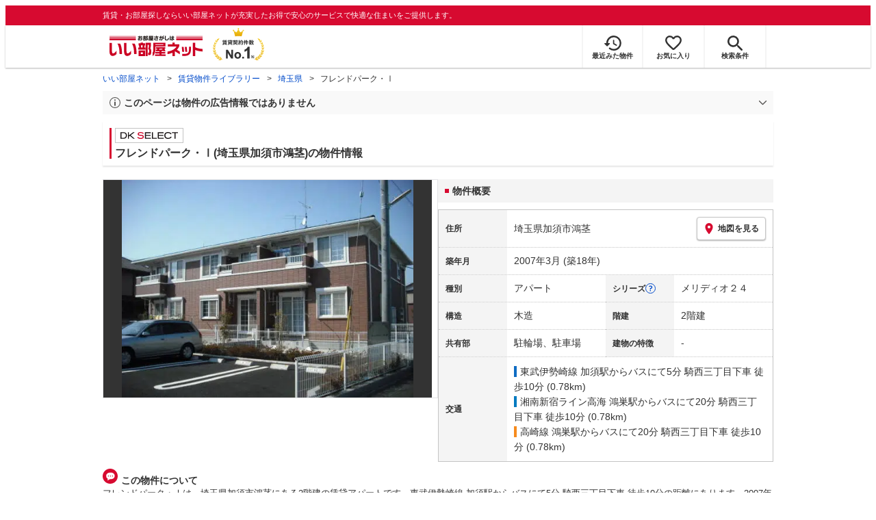

--- FILE ---
content_type: text/html; charset=utf-8
request_url: https://www.eheya.net/library/detail/014187001/
body_size: 20112
content:
<!DOCTYPE html><html lang="ja"><head><meta charSet="utf-8" data-next-head=""/><meta name="viewport" content="width=device-width,initial-scale=1.0,viewport-fit=cover" data-next-head=""/><meta name="format-detection" content="telephone=no" data-next-head=""/><meta name="theme-color" content="#d70a30" data-next-head=""/><meta name="google" content="nopagereadaloud" data-next-head=""/><meta property="og:type" content="website" data-next-head=""/><meta property="og:locale" content="ja_JP" data-next-head=""/><meta property="og:site_name" content="いい部屋ネット" data-next-head=""/><link rel="shortcut icon" type="image/vnd.microsoft.icon" href="/assets/images/common/favicon.ico" data-next-head=""/><link rel="apple-touch-icon" href="/assets/images/common/apple-touch-icon.png" data-next-head=""/><title data-next-head="">フレンドパーク・Ⅰ(埼玉県加須市鴻茎)の物件情報｜いい部屋ネットの大東建託パートナーズ</title><meta name="description" content="フレンドパーク・Ⅰ(埼玉県加須市鴻茎)は東武伊勢崎線 加須駅からバスにて5分 騎西三丁目下車 徒歩10分の賃貸アパートです。外観画像や間取り図、周辺にある施設、建物内に掲載中の賃貸アパートがあるかを確認できます。賃貸マンション・アパートの物件情報をお探しなら大東建託パートナーズが運営する【いい部屋ネット】で！" data-next-head=""/><meta property="og:title" content="フレンドパーク・Ⅰ(埼玉県加須市鴻茎)の物件情報｜いい部屋ネットの大東建託パートナーズ" data-next-head=""/><meta property="og:description" content="フレンドパーク・Ⅰ(埼玉県加須市鴻茎)は東武伊勢崎線 加須駅からバスにて5分 騎西三丁目下車 徒歩10分の賃貸アパートです。外観画像や間取り図、周辺にある施設、建物内に掲載中の賃貸アパートがあるかを確認できます。賃貸マンション・アパートの物件情報をお探しなら大東建託パートナーズが運営する【いい部屋ネット】で！" data-next-head=""/><meta property="og:url" content="https://www.eheya.net/library/detail/014187001/" data-next-head=""/><link rel="canonical" href="https://www.eheya.net/library/detail/014187001/" data-next-head=""/><meta property="og:image" content="https://image2.eheya.net/libraryImage/directImage/014/187/001/014187001-G.jpg?20230528071810" data-next-head=""/><meta name="robots" content="index,follow" data-next-head=""/><meta http-equiv="X-UA-Compatible" content="IE=edge" data-next-head=""/><link rel="preload" href="https://image2.eheya.net/libraryImage/directImage/014/187/001/014187001-G.jpg?20230528071810" as="image" data-next-head=""/><link rel="preload" href="/assets/images/common/img_noimage.svg" as="image" data-next-head=""/><link rel="preload" href="https://image2.eheya.net/libraryImage/directImage/014/187/001/014187001-G.jpg?20230528071810" as="image" data-next-head=""/><link rel="preload" href="/assets/images/common/img_noimage.svg" as="image" data-next-head=""/><link rel="shortcut icon" type="image/vnd.microsoft.icon" href="/assets/images/common/favicon.ico"/><link rel="apple-touch-icon" href="/assets/images/common/apple-touch-icon.png"/><link rel="preconnect" href="https://rtb-csync.smartadserver.com"/><link rel="preconnect" href="https://sync.outbrain.com"/><link rel="preconnect" href="https://exchange.mediavine.com"/><link rel="preconnect" href="https://pixel.rubiconproject.com"/><link rel="preconnect" href="https://sync-criteo.ads.yieldmo.com"/><link rel="preconnect" href="https://ib.adnxs.com"/><link rel="preconnect" href="https://pr-bh.ybp.yahoo.com"/><link rel="preconnect" href="https://match.sharethrough.com"/><link rel="preconnect" href="https://secure.adnxs.com"/><link rel="preconnect" href="https://sync-t1.taboola.com"/><link rel="preconnect" href="https://adx.dable.io"/><link rel="preconnect" href="https://cs.adingo.jp"/><link rel="preconnect" href="https://connect.facebook.net"/><link rel="preconnect" href="https://gum.criteo.com"/><link rel="preconnect" href="https://s.yimg.jp"/><link rel="preconnect" href="https://static.criteo.net"/><link rel="preconnect" href="https://r.casalemedia.com"/><link rel="preconnect" href="https://www.facebook.com"/><link rel="preconnect" href="https://x.bidswitch.net"/><link rel="preconnect" href="https://tr.line.me"/><link rel="preconnect" href="https://match.prod.bidr.io"/><link rel="preconnect" href="https://sslwidget.criteo.com"/><link rel="preconnect" href="https://d.line-scdn.net"/><link rel="preconnect" href="https://tg.socdm.com"/><link rel="preconnect" href="https://adgen.socdm.com"/><link rel="preconnect" href="https://www.googletagmanager.com"/><link rel="preconnect" href="https://www.google-analytics.com"/><link rel="preconnect" href="https://b99.yahoo.co.jp"/><link rel="preconnect" href="https://mug.criteo.com"/><link rel="preload" href="/_next/static/css/72b8d5e27a400f36.css" as="style"/><link rel="preload" href="/_next/static/css/17e798b1f91a5d55.css" as="style"/><meta name="sentry-trace" content="d2fe0dba8f6598e5b40e47d3bf466d08-20ad42e82f26db15-0"/><meta name="baggage" content="sentry-environment=production,sentry-release=c20faefabd6712a36ce045bbcea9140a82df50b0,sentry-public_key=422600e238cf4088b4465ccfdcaf2cae,sentry-trace_id=d2fe0dba8f6598e5b40e47d3bf466d08,sentry-org_id=511093,sentry-sampled=false,sentry-sample_rand=0.5290435013144636,sentry-sample_rate=0"/><script type="application/ld+json" data-next-head="">{"@context":"https://schema.org","@type":"Article","datePublished":"2023-11-28T11:57:40+09:00","description":"フレンドパーク・Ⅰ(埼玉県加須市鴻茎)は東武伊勢崎線 加須駅からバスにて5分 騎西三丁目下車 徒歩10分の賃貸アパートです。外観画像や間取り図、周辺にある施設、建物内に掲載中の賃貸アパートがあるかを確認できます。賃貸マンション・アパートの物件情報をお探しなら大東建託パートナーズが運営する【いい部屋ネット】で！","mainEntityOfPage":{"@type":"WebPage","@id":"https://www.eheya.net/library/detail/014187001/"},"headline":"フレンドパーク・Ⅰ(埼玉県加須市鴻茎)の物件情報｜いい部屋ネットの大東建託パートナーズ","image":["https://www.eheya.net/common_v4/img/ogp.png"],"dateModified":"2023-11-28T11:57:40+09:00","author":{"@type":"Person","name":"いい部屋ネット"}}</script><script type="application/ld+json" data-next-head="">{"@context":"https://schema.org","@type":"BreadcrumbList","itemListElement":[{"@type":"ListItem","position":1,"item":{"@id":"https://www.eheya.net/","name":"いい部屋ネット"}},{"@type":"ListItem","position":2,"item":{"@id":"https://www.eheya.net/library/","name":"賃貸物件ライブラリー"}},{"@type":"ListItem","position":3,"item":{"@id":"https://www.eheya.net/library/saitama/area/","name":"埼玉県"}},{"@type":"ListItem","position":4,"item":{"@id":"https://www.eheya.net/library/detail/014187001/","name":"フレンドパーク・Ⅰ"}}]}</script><script>
              (function(w,d,s,l,i){w[l]=w[l]||[];w[l].push({'gtm.start':
              new Date().getTime(),event:'gtm.js'});var f=d.getElementsByTagName(s)[0],
              j=d.createElement(s),dl=l!='dataLayer'?'&l='+l:'';j.async=true;j.src=
              'https://www.googletagmanager.com/gtm.js?id='+i+dl;f.parentNode.insertBefore(j,f);
              })(window,document,'script','dataLayer', 'GTM-NSBN7K');
              </script><link rel="stylesheet" href="/_next/static/css/72b8d5e27a400f36.css" data-n-g=""/><link rel="stylesheet" href="/_next/static/css/17e798b1f91a5d55.css" data-n-p=""/><noscript data-n-css=""></noscript><script defer="" noModule="" src="/_next/static/chunks/polyfills-42372ed130431b0a.js"></script><script src="/_next/static/chunks/webpack-2a3b7dbc9e8fbefd.js" defer=""></script><script src="/_next/static/chunks/framework-f33eddfe2e3e38e1.js" defer=""></script><script src="/_next/static/chunks/main-1caaf16acb357ff8.js" defer=""></script><script src="/_next/static/chunks/pages/_app-19fa86d94a3d169f.js" defer=""></script><script src="/_next/static/chunks/6626-9aa12a2ad2aad2e8.js" defer=""></script><script src="/_next/static/chunks/5684-deaa30339d21871f.js" defer=""></script><script src="/_next/static/chunks/3210-5bc2e6604d62f22d.js" defer=""></script><script src="/_next/static/chunks/1173-bfff2e64d2ddad58.js" defer=""></script><script src="/_next/static/chunks/4643-ce04975a7e1a1366.js" defer=""></script><script src="/_next/static/chunks/175-370d401fab121ef0.js" defer=""></script><script src="/_next/static/chunks/1787-ad1da1d40c29250f.js" defer=""></script><script src="/_next/static/chunks/7354-04efbebd98fd7efc.js" defer=""></script><script src="/_next/static/chunks/pages/library/detail/%5Bbuilding_code%5D-59158248e9438fee.js" defer=""></script><script src="/_next/static/uEpYWqZO8ZE4M9P2lEDUy/_buildManifest.js" defer=""></script><script src="/_next/static/uEpYWqZO8ZE4M9P2lEDUy/_ssgManifest.js" defer=""></script></head><body><noscript><iframe title="GTM" src="https://www.googletagmanager.com/ns.html?id=GTM-NSBN7K" height="0" width="0" style="display:none;visibility:hidden"></iframe></noscript><link rel="preload" as="image" href="/assets/images/common/logo_eheya.svg"/><link rel="preload" as="image" href="/assets/images/common/img_keiyakukensu.svg"/><link rel="preload" as="image" href="/assets/images/icons/icon_history.svg"/><link rel="preload" as="image" href="/assets/images/icons/icon_favorite.svg"/><link rel="preload" as="image" href="/assets/images/icons/icon_search.svg"/><link rel="preload" as="image" href="/assets/images/icons/icon_menu.svg"/><link rel="preload" as="image" href="https://image2.eheya.net/libraryImage/directImage/014/187/001/014187001-G.jpg?20230528071810"/><link rel="preload" as="image" href="/assets/images/icons/icon_pin.svg"/><link rel="preload" as="image" href="/assets/images/icons/icon_question.svg"/><link rel="preload" as="image" href="/assets/images/icons/icon_comment.svg"/><link rel="preload" as="image" href="/assets/images/logo/logo_DKSELECT.svg"/><link rel="preload" as="image" href="/assets/images/pages/library/detail/logo_dkselect.webp"/><link rel="preload" as="image" href="/s/building-series/00222/series-exterior-image.webp"/><link rel="preload" as="image" href="/s/building-series/00222/series-logo-image.webp"/><link rel="preload" as="image" href="/assets/images/common/icons/thirdPartyFacility/icon_conveni.svg"/><link rel="preload" as="image" href="/assets/images/common/icons/thirdPartyFacility/icon_park.svg"/><link rel="preload" as="image" href="/assets/images/common/icons/thirdPartyFacility/icon_office.svg"/><link rel="preload" as="image" href="/assets/images/common/icons/thirdPartyFacility/icon_supermarket.svg"/><link rel="preload" as="image" href="/assets/images/common/icons/thirdPartyFacility/icon_bank.svg"/><link rel="preload" as="image" href="/assets/images/icons/sumicoco/icon_woman-young01.webp"/><link rel="preload" as="image" href="/assets/images/icons/sumicoco/icon_man-senior01.webp"/><link rel="preload" as="image" href="/assets/images/icons/sumicoco/icon_woman-young02.webp"/><link rel="preload" as="image" href="/assets/images/icons/sumicoco/icon_woman-senior02.webp"/><link rel="preload" as="image" href="/assets/images/icons/icon_information.svg"/><link rel="preload" as="image" href="/assets/images/icons/icon_house.svg"/><link rel="preload" as="image" href="/assets/images/icons/icon_kids.svg"/><div id="__next"><header><div class="Header_sub__7iHq7"><div class="Header_sub_inner__rZaCK"><div class="Header_tagline__oZW_t">賃貸・お部屋探しならいい部屋ネットが充実したお得で安心のサービスで快適な住まいをご提供します。</div></div></div><div class="Header_main__4ry9v"><div class="Header_main_inner__rvWl0"><a href="/" data-testid="Header-logo"><div class="Header_logo__xO_zg"><img src="/assets/images/common/logo_eheya.svg" alt="賃貸・お部屋探しならいい部屋ネット" width="136" height="30"/></div></a><img src="/assets/images/common/img_keiyakukensu.svg" width="58" height="37" class="Header_no1__iAqKf" alt="賃貸契約数No.1"/><ul class="Header_navi__AnoT8"><li class="Header_navi_item__SGU9o"><div class="Header_iconLink__SWk5k"><a href="/mypage/history/" class="Header_iconLink_link__lzkGl"><div class="Header_iconLink_icon__q4HOc"><img src="/assets/images/icons/icon_history.svg" alt="" width="25" height="22"/></div><div class="Header_iconLink_label__SGNx2">最近みた物件</div></a></div></li><li class="Header_navi_item__SGU9o"><div class="Header_iconLink__SWk5k"><div class="styles_tooltipContainer___maqH" role="none"><div class="styles_children__Se6_k"><a href="/mypage/favorite/" class="Header_iconLink_link__lzkGl"><div class="Header_iconLink_icon__q4HOc"><img src="/assets/images/icons/icon_favorite.svg" alt="" width="24" height="21"/></div><div class="Header_iconLink_label__SGNx2">お気に入り</div></a></div></div></div></li><li class="Header_navi_item__SGU9o Header_navi_item-saveSearch__VXenp"><div class="Header_iconLink__SWk5k"><a href="/mypage/condition/" class="Header_iconLink_link__lzkGl"><div class="Header_iconLink_icon__q4HOc"><img src="/assets/images/icons/icon_search.svg" alt="検索条件" width="22" height="22"/></div><div class="Header_iconLink_label__SGNx2">検索条件</div></a></div></li><li class="Header_navi_item__SGU9o Header_navi_item-menu__oR_rI"><div class="Header_iconLink__SWk5k" aria-hidden="true"><div class="Header_iconLink_link__lzkGl"><div class="Header_iconLink_icon__q4HOc"><img src="/assets/images/icons/icon_menu.svg" alt="メニュー" width="22" height="17"/></div><div class="Header_iconLink_label__SGNx2">メニュー</div></div></div></li></ul></div></div><div class="Header_menu__vsakH"></div></header><main><div class="layout_container__cdpUJ"><div class="d-lg-only"><div class="Breadcrumb_wrap__ImwFv"><ul class="Breadcrumb_list__SuxCm"><li class="Breadcrumb_item__SDNfV"><a class="Breadcrumb_link___Sn0Q" href="/">いい部屋ネット</a></li><li class="Breadcrumb_item__SDNfV"><a class="Breadcrumb_link___Sn0Q" href="/library/">賃貸物件ライブラリー</a></li><li class="Breadcrumb_item__SDNfV"><a class="Breadcrumb_link___Sn0Q" href="/library/saitama/area/">埼玉県</a></li><li class="Breadcrumb_item__SDNfV">フレンドパーク・Ⅰ</li></ul></div></div><div class="LibraryDetailNotice_wrap__nkMfH"><div class="Accordion_accordion__QkcTN"><div class="Accordion_title__xjyJR" aria-hidden="true"><div class="LibraryDetailNotice_header__xicrk"><img src="/assets/images/icons/icon_info-trust-gray.svg" width="14" height="14" alt="通知アイコン" loading="lazy"/><div class="LibraryDetailNotice_title__tsA4k">このページは物件の広告情報ではありません</div></div></div><div class="Accordion_content__Qt5_e Accordion_content-close__LaRvr" style="transition-duration:150ms"><div class="LibraryDetailNotice_body__nfCUe">過去にいい部屋ネットへ掲載されたフレンドパーク・Ⅰの不動産情報と提携先の地図情報を元に生成した参考情報です。<br/>情報更新日: 2023年11月28日</div></div></div></div><div class="styles_mainVisualContainer__svPJv"><div class="styles_wrapper__SFCIJ"><div class="styles_baseLabel__v9ltj"><div class="styles_inner__M4Hx2"><div><div class="styles_labels__UjOYX"><div class="styles_labelDkSelect__Oavrk"></div></div><h1 class="styles_title__CMXs6">フレンドパーク・Ⅰ(埼玉県加須市鴻茎)の物件情報</h1></div></div></div><div class="d-sm-only"><div class="LibraryDetailMainImage_wrap_img__1lCcY"><img src="https://image2.eheya.net/libraryImage/directImage/014/187/001/014187001-G.jpg?20230528071810" class="LibraryDetailMainImage_img__xC9jD" alt="フレンドパーク・Ⅰの外観画像"/></div></div></div></div><div class="styles_infoAndPublishedPropertiesListContainer__FrQvh"><div><div class="styles_wrapper__AA1Rw"><div class="d-lg-only styles_firstItem__ybsgZ"><div class="LibraryDetailMainImage_wrap_img__1lCcY"><img src="https://image2.eheya.net/libraryImage/directImage/014/187/001/014187001-G.jpg?20230528071810" class="LibraryDetailMainImage_img__xC9jD" alt="フレンドパーク・Ⅰの外観画像"/></div></div><div class="styles_secondItem__RBdhI"><div class="Heading2_inner__5h_7I"><div class="Heading2_text__yl5gS"><h2>物件概要</h2></div></div><div class="styles_table2__yzWf_"><div class="styles_row__b0AXf"><div class="styles_header__TJake">住所</div><div class="styles_body__oZSAR"><div class="styles_addressArea__9mAdJ"><div class="styles_addressArea_text__AAj4P"><a href="/saitama/area/11210/078/search/" rel="nofollow">埼玉県加須市鴻茎</a></div><div><button type="button" class="styles_button__g3xm1"><img src="/assets/images/icons/icon_pin.svg" width="17" height="17" alt="ピン"/>地図を見る</button></div></div></div></div><div class="styles_row__b0AXf"><div class="styles_header__TJake">築年月</div><div class="styles_body__oZSAR"><div>2007年3月<!-- --> <!-- -->(築18年)</div></div></div><div class="styles_row__b0AXf styles_row-2column__BhTCr"><div class="styles_header__TJake">種別</div><div class="styles_body__oZSAR"><div>アパート</div></div></div><div class="styles_row__b0AXf styles_row-2column__BhTCr"><div class="styles_header__TJake styles_header-withQuestionIcon__wYy5d" aria-hidden="true">シリーズ<img src="/assets/images/icons/icon_question.svg" width="15" height="15" alt="質問"/></div><div class="styles_body__oZSAR"><div>メリディオ２４</div></div></div><div class="styles_row__b0AXf styles_row-2column__BhTCr"><div class="styles_header__TJake">構造</div><div class="styles_body__oZSAR"><div>木造</div></div></div><div class="styles_row__b0AXf styles_row-2column__BhTCr"><div class="styles_header__TJake">階建</div><div class="styles_body__oZSAR"><div>2階建</div></div></div><div class="styles_row__b0AXf styles_row-2column__BhTCr"><div class="styles_header__TJake">共有部</div><div class="styles_body__oZSAR"><div>駐輪場、駐車場</div></div></div><div class="styles_row__b0AXf styles_row-2column__BhTCr"><div class="styles_header__TJake">建物の特徴</div><div class="styles_body__oZSAR"><div>-</div></div></div><div class="styles_row__b0AXf"><div class="styles_header__TJake">交通</div><div class="styles_body__oZSAR styles_body-transport__rfNt4"><div><div><div class="LibraryDetailTrainBusWalkingTransportation_transportation__4h6OE"><span class="LibraryDetailTrainBusWalkingTransportation_color__IKdV4" style="border-color:#0f6cc3"><a href="/saitama/station/22004/search/">東武伊勢崎線 加須駅</a>からバスにて5分 騎西三丁目下車 徒歩10分 (0.78km)</span></div></div><div><div class="LibraryDetailTrainBusWalkingTransportation_transportation__4h6OE"><span class="LibraryDetailTrainBusWalkingTransportation_color__IKdV4" style="border-color:#007ac0"><a href="/saitama/station/22033/search/">湘南新宿ライン高海 鴻巣駅</a>からバスにて20分 騎西三丁目下車 徒歩10分 (0.78km)</span></div></div><div><div class="LibraryDetailTrainBusWalkingTransportation_transportation__4h6OE"><span class="LibraryDetailTrainBusWalkingTransportation_color__IKdV4" style="border-color:#f68b1e"><a href="/saitama/station/22033/search/">高崎線 鴻巣駅</a>からバスにて20分 騎西三丁目下車 徒歩10分 (0.78km)</span></div></div></div></div></div></div></div></div><div class="styles_description__E3R6G"><div class="styles_description_title__tMDfl"><img src="/assets/images/icons/icon_comment.svg" alt="コメント"/>この物件について</div><div>フレンドパーク・Ⅰは、埼玉県加須市鴻茎にある2階建の賃貸アパートです。東武伊勢崎線 加須駅からバスにて5分 騎西三丁目下車 徒歩10分の距離にあります。2007年3月に完工し、建物の構造は木造です。</div></div></div><div class="styles_base__bVs_a"><div class="Heading2_inner__5h_7I"><div class="Heading2_text__yl5gS"><h2>この建物で募集中のお部屋</h2></div></div><div class="styles_container__XcnlV"><div class="styles_nearbyCitiesPanel__nf4gF styles_nearbyCitiesPanel_empty__ASkDJ"><span class="styles_nearbyCitiesPanel_title__RMKZa">現在、募集中の物件はありません。<br/>周辺の他の物件をお探しいたしますか？</span><div class="styles_items__JgmFu"><a class="styles_searchLink__pa5BH" href="/saitama/area/11209/search/">飯能市</a><a class="styles_searchLink__pa5BH" href="/saitama/area/11211/search/">本庄市</a><a class="styles_searchLink__pa5BH" href="/saitama/area/11212/search/">東松山市</a><a class="styles_searchLink__tWHWm" href="/saitama/station/22004/search/">加須<!-- -->駅</a><a class="styles_searchLink__tWHWm" href="/saitama/station/22033/search/">鴻巣<!-- -->駅</a></div></div></div></div></div><div class="styles_recommendationListContainer__Uwt1k"><div class="LibraryDetailRecommendationList_base__JqjE0"><div class="Heading2_inner__5h_7I"><div class="Heading2_text__yl5gS"><h2>こちらの物件を見ている方におすすめの物件</h2></div></div><div class="LibraryDetailRecommendationList_container__wTfZU"><div class="LibraryDetailRecommendationCassette_cassette__l5fSu"><a href="/detail/300039900000833005526/"><div class="LibraryDetailRecommendationCassette_title__TCFuQ">マードレA</div><div class="LibraryDetailRecommendationCassette_itemPanel__wQsLm"><div class="LibraryDetailRecommendationCassette_wrap__g2l06"><div class="LibraryDetailRecommendationCassette_thumbnail__FlpqT LibraryDetailRecommendationCassette_cassette_thumbnail__qcBjD"><img src="https://image2.eheya.net/directImage/017/145/101/017145101-G.jpg?20260115050115&amp;thumbnail=small" alt="マードレAの間取り画像" class="LibraryDetailRecommendationCassette_thumbnail_image__nCYN3" loading="lazy"/></div><div class="LibraryDetailRecommendationCassette_itemList__GIlTn"><div><span class="LibraryDetailRecommendationCassette_price__ITwoJ"><span class="LibraryDetailRecommendationCassette_rent__J8iJr">5.4</span><span class="LibraryDetailRecommendationCassette_rentUnit__9pwwS">万円</span><span class="LibraryDetailRecommendationCassette_managementFee__8AUOh">(管理費 2,300円)</span></span></div><div class="LibraryDetailRecommendationCassette_item__dMdIP"><div class="DepositLabel_wrap__DhRc9">敷</div><span class="LibraryDetailRecommendationCassette_moneyText__Epy4S LibraryDetailRecommendationCassette_moneyText-zero__hbSTA">0円</span><div class="KeyMoneyLabel_wrap__qPiea">礼</div><span class="LibraryDetailRecommendationCassette_moneyText__Epy4S">1ヶ月</span></div><div class="LibraryDetailRecommendationCassette_item__dMdIP">2LDK<!-- --> <!-- --> / <!-- -->55.81<!-- -->m<sup>2</sup>  <!-- --> / 築14年</div><div class="LibraryDetailRecommendationCassette_item__dMdIP">2階 / 2階建</div><div><div class="styles_iconList__76nvs" style="gap:5px 5px"><div class="Picto_picto__3dzjg"><div class="Picto_icon__aQiJl Picto_icon-payableByCreditCard__oPbZA"></div><div class="Picto_label__HA58E Picto_label-payableByCreditCard__aoCR7">カード決済可</div></div><div class="Picto_picto__3dzjg"><div class="Picto_icon__aQiJl Picto_icon-panorama__t4BiM"></div><div class="Picto_label__HA58E Picto_label-panorama__TQqU3">パノラマ</div></div></div></div></div></div><div class="LibraryDetailRecommendationCassette_wrap__g2l06"><div class="LibraryDetailRecommendationCassette_arrow__NfTOJ"></div></div></div></a></div><div class="LibraryDetailRecommendationCassette_cassette__l5fSu"><a href="/detail/300001473008697000001/"><div class="LibraryDetailRecommendationCassette_title__TCFuQ">サニーヴィレッジ</div><div class="LibraryDetailRecommendationCassette_itemPanel__wQsLm"><div class="LibraryDetailRecommendationCassette_wrap__g2l06"><div class="LibraryDetailRecommendationCassette_thumbnail__FlpqT LibraryDetailRecommendationCassette_cassette_thumbnail__qcBjD"><img src="https://image2.eheya.net/eheyaNyukoImage/buildings/190452/BASE/565341b2-2984-49a9-80e8-16b985379eba.jpg?20251113&amp;thumbnail=small" alt="サニーヴィレッジの間取り画像" class="LibraryDetailRecommendationCassette_thumbnail_image__nCYN3" loading="lazy"/></div><div class="LibraryDetailRecommendationCassette_itemList__GIlTn"><div><span class="LibraryDetailRecommendationCassette_price__ITwoJ"><span class="LibraryDetailRecommendationCassette_rent__J8iJr">5.8</span><span class="LibraryDetailRecommendationCassette_rentUnit__9pwwS">万円</span><span class="LibraryDetailRecommendationCassette_managementFee__8AUOh">(管理費 3,500円)</span></span></div><div class="LibraryDetailRecommendationCassette_item__dMdIP"><div class="DepositLabel_wrap__DhRc9">敷</div><span class="LibraryDetailRecommendationCassette_moneyText__Epy4S">58,000円</span><div class="KeyMoneyLabel_wrap__qPiea">礼</div><span class="LibraryDetailRecommendationCassette_moneyText__Epy4S LibraryDetailRecommendationCassette_moneyText-zero__hbSTA">0円</span></div><div class="LibraryDetailRecommendationCassette_item__dMdIP">2LDK<!-- --> <!-- --> / <!-- -->56.31<!-- -->m<sup>2</sup>  <!-- --> / 築12年</div><div class="LibraryDetailRecommendationCassette_item__dMdIP">2階（0202号室） / 2階建</div><div><div class="styles_iconList__76nvs" style="gap:5px 5px"><div class="Picto_picto__3dzjg"><div class="Picto_icon__aQiJl Picto_icon-moveInStatusAvailable__TmLw_"></div><div class="Picto_label__HA58E Picto_label-moveInStatusAvailable__5ec2S">即入居可</div></div></div></div></div></div><div class="LibraryDetailRecommendationCassette_wrap__g2l06"><div class="LibraryDetailRecommendationCassette_arrow__NfTOJ"></div></div></div></a></div><div class="LibraryDetailRecommendationCassette_cassette__l5fSu"><a href="/detail/300001473009723000001/"><div class="LibraryDetailRecommendationCassette_title__TCFuQ">セゾンKM A棟</div><div class="LibraryDetailRecommendationCassette_itemPanel__wQsLm"><div class="LibraryDetailRecommendationCassette_wrap__g2l06"><div class="LibraryDetailRecommendationCassette_thumbnail__FlpqT LibraryDetailRecommendationCassette_cassette_thumbnail__qcBjD"><img src="https://image2.eheya.net/eheyaNyukoImage/buildings/207815/BASE/5ef4ffad-6ada-4f3a-8f9f-4beca0644c46.jpg?20251210&amp;thumbnail=small" alt="セゾンKM A棟の間取り画像" class="LibraryDetailRecommendationCassette_thumbnail_image__nCYN3" loading="lazy"/></div><div class="LibraryDetailRecommendationCassette_itemList__GIlTn"><div><span class="LibraryDetailRecommendationCassette_price__ITwoJ"><span class="LibraryDetailRecommendationCassette_rent__J8iJr">5.8</span><span class="LibraryDetailRecommendationCassette_rentUnit__9pwwS">万円</span><span class="LibraryDetailRecommendationCassette_managementFee__8AUOh">(管理費 0円)</span></span></div><div class="LibraryDetailRecommendationCassette_item__dMdIP"><div class="DepositLabel_wrap__DhRc9">敷</div><span class="LibraryDetailRecommendationCassette_moneyText__Epy4S LibraryDetailRecommendationCassette_moneyText-zero__hbSTA">0円</span><div class="KeyMoneyLabel_wrap__qPiea">礼</div><span class="LibraryDetailRecommendationCassette_moneyText__Epy4S LibraryDetailRecommendationCassette_moneyText-zero__hbSTA">0円</span></div><div class="LibraryDetailRecommendationCassette_item__dMdIP">2LDK<!-- --> <!-- --> / <!-- -->50.0<!-- -->m<sup>2</sup>  <!-- --> / 築32年</div><div class="LibraryDetailRecommendationCassette_item__dMdIP">2階 / 2階建</div><div><div class="styles_iconList__76nvs" style="gap:5px 5px"><div class="Picto_picto__3dzjg"><div class="Picto_icon__aQiJl Picto_icon-zero__06mpi"></div><div class="Picto_label__HA58E Picto_label-zero__bVzVq">敷金礼金ゼロ</div></div><div class="Picto_picto__3dzjg"><div class="Picto_icon__aQiJl Picto_icon-internetFree__fgFri"></div><div class="Picto_label__HA58E Picto_label-internetFree__lWQNP">ネット無料</div></div></div></div></div></div><div class="LibraryDetailRecommendationCassette_wrap__g2l06"><div class="LibraryDetailRecommendationCassette_arrow__NfTOJ"></div></div></div></a></div><div class="LibraryDetailRecommendationCassette_cassette__l5fSu"><a href="/detail/300039900000458004340/"><div class="LibraryDetailRecommendationCassette_title__TCFuQ">ハーモニーA</div><div class="LibraryDetailRecommendationCassette_itemPanel__wQsLm"><div class="LibraryDetailRecommendationCassette_wrap__g2l06"><div class="LibraryDetailRecommendationCassette_thumbnail__FlpqT LibraryDetailRecommendationCassette_cassette_thumbnail__qcBjD"><img src="https://image2.eheya.net/eCloudImage2/room/717/717503/717503_2.jpg?20231112184923&amp;thumbnail=small" alt="ハーモニーAの間取り画像" class="LibraryDetailRecommendationCassette_thumbnail_image__nCYN3" loading="lazy"/></div><div class="LibraryDetailRecommendationCassette_itemList__GIlTn"><div><span class="LibraryDetailRecommendationCassette_price__ITwoJ"><span class="LibraryDetailRecommendationCassette_rent__J8iJr">5.85</span><span class="LibraryDetailRecommendationCassette_rentUnit__9pwwS">万円</span><span class="LibraryDetailRecommendationCassette_managementFee__8AUOh">(管理費 2,300円)</span></span></div><div class="LibraryDetailRecommendationCassette_item__dMdIP"><div class="DepositLabel_wrap__DhRc9">敷</div><span class="LibraryDetailRecommendationCassette_moneyText__Epy4S LibraryDetailRecommendationCassette_moneyText-zero__hbSTA">0円</span><div class="KeyMoneyLabel_wrap__qPiea">礼</div><span class="LibraryDetailRecommendationCassette_moneyText__Epy4S">1ヶ月</span></div><div class="LibraryDetailRecommendationCassette_item__dMdIP">2LDK<!-- --> <!-- --> / <!-- -->58.86<!-- -->m<sup>2</sup>  <!-- --> / 築16年</div><div class="LibraryDetailRecommendationCassette_item__dMdIP">2階 / 2階建</div><div><div class="styles_iconList__76nvs" style="gap:5px 5px"><div class="Picto_picto__3dzjg"><div class="Picto_icon__aQiJl Picto_icon-payableByCreditCard__oPbZA"></div><div class="Picto_label__HA58E Picto_label-payableByCreditCard__aoCR7">カード決済可</div></div><div class="Picto_picto__3dzjg"><div class="Picto_icon__aQiJl Picto_icon-internetFree__fgFri"></div><div class="Picto_label__HA58E Picto_label-internetFree__lWQNP">ネット無料</div></div><div class="Picto_picto__3dzjg"><div class="Picto_icon__aQiJl Picto_icon-panorama__t4BiM"></div><div class="Picto_label__HA58E Picto_label-panorama__TQqU3">パノラマ</div></div></div></div></div></div><div class="LibraryDetailRecommendationCassette_wrap__g2l06"><div class="LibraryDetailRecommendationCassette_arrow__NfTOJ"></div></div></div></a></div><div class="LibraryDetailRecommendationCassette_cassette__l5fSu"><a href="/detail/300001473007165000001/"><div class="LibraryDetailRecommendationCassette_title__TCFuQ">メゾン・ド・ベル</div><div class="LibraryDetailRecommendationCassette_itemPanel__wQsLm"><div class="LibraryDetailRecommendationCassette_wrap__g2l06"><div class="LibraryDetailRecommendationCassette_thumbnail__FlpqT LibraryDetailRecommendationCassette_cassette_thumbnail__qcBjD"><img src="https://image2.eheya.net/eheyaNyukoImage/buildings/154128/BASE/f1666871-0137-4338-bf9c-cafe1016827e.jpg?20251107&amp;thumbnail=small" alt="メゾン・ド・ベルの間取り画像" class="LibraryDetailRecommendationCassette_thumbnail_image__nCYN3" loading="lazy"/></div><div class="LibraryDetailRecommendationCassette_itemList__GIlTn"><div><span class="LibraryDetailRecommendationCassette_price__ITwoJ"><span class="LibraryDetailRecommendationCassette_rent__J8iJr">5.1</span><span class="LibraryDetailRecommendationCassette_rentUnit__9pwwS">万円</span><span class="LibraryDetailRecommendationCassette_managementFee__8AUOh">(管理費 2,000円)</span></span></div><div class="LibraryDetailRecommendationCassette_item__dMdIP"><div class="DepositLabel_wrap__DhRc9">敷</div><span class="LibraryDetailRecommendationCassette_moneyText__Epy4S">1.5ヶ月</span><div class="KeyMoneyLabel_wrap__qPiea">礼</div><span class="LibraryDetailRecommendationCassette_moneyText__Epy4S LibraryDetailRecommendationCassette_moneyText-zero__hbSTA">0円</span></div><div class="LibraryDetailRecommendationCassette_item__dMdIP">2LDK<!-- --> <!-- --> / <!-- -->50.0<!-- -->m<sup>2</sup>  <!-- --> / 築24年</div><div class="LibraryDetailRecommendationCassette_item__dMdIP">1階（102号室） / 2階建</div><div><div class="styles_iconList__76nvs" style="gap:5px 5px"><div class="Picto_picto__3dzjg"><div class="Picto_icon__aQiJl Picto_icon-moveInStatusAvailable__TmLw_"></div><div class="Picto_label__HA58E Picto_label-moveInStatusAvailable__5ec2S">即入居可</div></div></div></div></div></div><div class="LibraryDetailRecommendationCassette_wrap__g2l06"><div class="LibraryDetailRecommendationCassette_arrow__NfTOJ"></div></div></div></a></div><div class="LibraryDetailRecommendationCassette_cassette__l5fSu"><a href="/detail/300001473010366000001/"><div class="LibraryDetailRecommendationCassette_title__TCFuQ">Lumiere Ⅱ</div><div class="LibraryDetailRecommendationCassette_itemPanel__wQsLm"><div class="LibraryDetailRecommendationCassette_wrap__g2l06"><div class="LibraryDetailRecommendationCassette_thumbnail__FlpqT LibraryDetailRecommendationCassette_cassette_thumbnail__qcBjD"><img src="https://image2.eheya.net/eheyaNyukoImage/buildings/221962/BASE/01119a7a-5502-4714-a2cd-81d9798e3012.jpg?20260109&amp;thumbnail=small" alt="Lumiere Ⅱの間取り画像" class="LibraryDetailRecommendationCassette_thumbnail_image__nCYN3" loading="lazy"/></div><div class="LibraryDetailRecommendationCassette_itemList__GIlTn"><div><span class="LibraryDetailRecommendationCassette_price__ITwoJ"><span class="LibraryDetailRecommendationCassette_rent__J8iJr">6.0</span><span class="LibraryDetailRecommendationCassette_rentUnit__9pwwS">万円</span><span class="LibraryDetailRecommendationCassette_managementFee__8AUOh">(管理費 4,500円)</span></span></div><div class="LibraryDetailRecommendationCassette_item__dMdIP"><div class="DepositLabel_wrap__DhRc9">敷</div><span class="LibraryDetailRecommendationCassette_moneyText__Epy4S LibraryDetailRecommendationCassette_moneyText-zero__hbSTA">0円</span><div class="KeyMoneyLabel_wrap__qPiea">礼</div><span class="LibraryDetailRecommendationCassette_moneyText__Epy4S LibraryDetailRecommendationCassette_moneyText-zero__hbSTA">0円</span></div><div class="LibraryDetailRecommendationCassette_item__dMdIP">2LDK<!-- --> <!-- --> / <!-- -->56.2<!-- -->m<sup>2</sup>  <!-- --> / 築11年</div><div class="LibraryDetailRecommendationCassette_item__dMdIP">2階（101号室） / 2階建</div><div><div class="styles_iconList__76nvs" style="gap:5px 5px"><div class="Picto_picto__3dzjg"><div class="Picto_icon__aQiJl Picto_icon-moveInStatusAvailable__TmLw_"></div><div class="Picto_label__HA58E Picto_label-moveInStatusAvailable__5ec2S">即入居可</div></div><div class="Picto_picto__3dzjg"><div class="Picto_icon__aQiJl Picto_icon-zero__06mpi"></div><div class="Picto_label__HA58E Picto_label-zero__bVzVq">敷金礼金ゼロ</div></div><div class="Picto_picto__3dzjg"><div class="Picto_icon__aQiJl Picto_icon-payableByCreditCard__oPbZA"></div><div class="Picto_label__HA58E Picto_label-payableByCreditCard__aoCR7">カード決済可</div></div><div class="Picto_picto__3dzjg"><div class="Picto_icon__aQiJl Picto_icon-pet__NVJbx"></div><div class="Picto_label__HA58E Picto_label-pet__t0u__">ペット可</div></div></div></div></div></div><div class="LibraryDetailRecommendationCassette_wrap__g2l06"><div class="LibraryDetailRecommendationCassette_arrow__NfTOJ"></div></div></div></a></div><div class="LibraryDetailRecommendationCassette_cassette__l5fSu"><a href="/detail/300039900000153004301/"><div class="LibraryDetailRecommendationCassette_title__TCFuQ">プルメリアⅡ</div><div class="LibraryDetailRecommendationCassette_itemPanel__wQsLm"><div class="LibraryDetailRecommendationCassette_wrap__g2l06"><div class="LibraryDetailRecommendationCassette_thumbnail__FlpqT LibraryDetailRecommendationCassette_cassette_thumbnail__qcBjD"><img src="https://image2.eheya.net/eCloudImage2/room/5107/5107193/5107193_2.jpg?20250213104940&amp;thumbnail=small" alt="プルメリアⅡの間取り画像" class="LibraryDetailRecommendationCassette_thumbnail_image__nCYN3" loading="lazy"/></div><div class="LibraryDetailRecommendationCassette_itemList__GIlTn"><div><span class="LibraryDetailRecommendationCassette_price__ITwoJ"><span class="LibraryDetailRecommendationCassette_rent__J8iJr">6.0</span><span class="LibraryDetailRecommendationCassette_rentUnit__9pwwS">万円</span><span class="LibraryDetailRecommendationCassette_managementFee__8AUOh">(管理費 3,500円)</span></span></div><div class="LibraryDetailRecommendationCassette_item__dMdIP"><div class="DepositLabel_wrap__DhRc9">敷</div><span class="LibraryDetailRecommendationCassette_moneyText__Epy4S LibraryDetailRecommendationCassette_moneyText-zero__hbSTA">0円</span><div class="KeyMoneyLabel_wrap__qPiea">礼</div><span class="LibraryDetailRecommendationCassette_moneyText__Epy4S">70,000円</span></div><div class="LibraryDetailRecommendationCassette_item__dMdIP">2LDK<!-- --> <!-- --> / <!-- -->55.1<!-- -->m<sup>2</sup>  <!-- --> / 築9年</div><div class="LibraryDetailRecommendationCassette_item__dMdIP">2階 / 2階建</div><div><div class="styles_iconList__76nvs" style="gap:5px 5px"><div class="Picto_picto__3dzjg"><div class="Picto_icon__aQiJl Picto_icon-payableByCreditCard__oPbZA"></div><div class="Picto_label__HA58E Picto_label-payableByCreditCard__aoCR7">カード決済可</div></div><div class="Picto_picto__3dzjg"><div class="Picto_icon__aQiJl Picto_icon-panorama__t4BiM"></div><div class="Picto_label__HA58E Picto_label-panorama__TQqU3">パノラマ</div></div></div></div></div></div><div class="LibraryDetailRecommendationCassette_wrap__g2l06"><div class="LibraryDetailRecommendationCassette_arrow__NfTOJ"></div></div></div></a></div><div class="LibraryDetailRecommendationCassette_cassette__l5fSu"><a href="/detail/300039900001065003040/"><div class="LibraryDetailRecommendationCassette_title__TCFuQ">プラシードⅤ</div><div class="LibraryDetailRecommendationCassette_itemPanel__wQsLm"><div class="LibraryDetailRecommendationCassette_wrap__g2l06"><div class="LibraryDetailRecommendationCassette_thumbnail__FlpqT LibraryDetailRecommendationCassette_cassette_thumbnail__qcBjD"><img src="https://image2.eheya.net/directImage/023/587/901/023587901-G.jpg?20260127080318&amp;thumbnail=small" alt="プラシードⅤの間取り画像" class="LibraryDetailRecommendationCassette_thumbnail_image__nCYN3" loading="lazy"/></div><div class="LibraryDetailRecommendationCassette_itemList__GIlTn"><div><span class="LibraryDetailRecommendationCassette_price__ITwoJ"><span class="LibraryDetailRecommendationCassette_rent__J8iJr">6.15</span><span class="LibraryDetailRecommendationCassette_rentUnit__9pwwS">万円</span><span class="LibraryDetailRecommendationCassette_managementFee__8AUOh">(管理費 3,500円)</span></span></div><div class="LibraryDetailRecommendationCassette_item__dMdIP"><div class="DepositLabel_wrap__DhRc9">敷</div><span class="LibraryDetailRecommendationCassette_moneyText__Epy4S LibraryDetailRecommendationCassette_moneyText-zero__hbSTA">0円</span><div class="KeyMoneyLabel_wrap__qPiea">礼</div><span class="LibraryDetailRecommendationCassette_moneyText__Epy4S">70,000円</span></div><div class="LibraryDetailRecommendationCassette_item__dMdIP">2LDK<!-- --> <!-- --> / <!-- -->56.81<!-- -->m<sup>2</sup>  <!-- --> / 築6年</div><div class="LibraryDetailRecommendationCassette_item__dMdIP">2階 / 2階建</div><div><div class="styles_iconList__76nvs" style="gap:5px 5px"><div class="Picto_picto__3dzjg"><div class="Picto_icon__aQiJl Picto_icon-payableByCreditCard__oPbZA"></div><div class="Picto_label__HA58E Picto_label-payableByCreditCard__aoCR7">カード決済可</div></div><div class="Picto_picto__3dzjg"><div class="Picto_icon__aQiJl Picto_icon-panorama__t4BiM"></div><div class="Picto_label__HA58E Picto_label-panorama__TQqU3">パノラマ</div></div></div></div></div></div><div class="LibraryDetailRecommendationCassette_wrap__g2l06"><div class="LibraryDetailRecommendationCassette_arrow__NfTOJ"></div></div></div></a></div><div class="LibraryDetailRecommendationCassette_cassette__l5fSu"><a href="/detail/300039900000125000145/"><div class="LibraryDetailRecommendationCassette_title__TCFuQ">メゾン・ボヌール</div><div class="LibraryDetailRecommendationCassette_itemPanel__wQsLm"><div class="LibraryDetailRecommendationCassette_wrap__g2l06"><div class="LibraryDetailRecommendationCassette_thumbnail__FlpqT LibraryDetailRecommendationCassette_cassette_thumbnail__qcBjD"><img src="https://image2.eheya.net/directImage/015/661/301/015661301-G.jpg?20260119044651&amp;thumbnail=small" alt="メゾン・ボヌールの間取り画像" class="LibraryDetailRecommendationCassette_thumbnail_image__nCYN3" loading="lazy"/></div><div class="LibraryDetailRecommendationCassette_itemList__GIlTn"><div><span class="LibraryDetailRecommendationCassette_price__ITwoJ"><span class="LibraryDetailRecommendationCassette_rent__J8iJr">6.2</span><span class="LibraryDetailRecommendationCassette_rentUnit__9pwwS">万円</span><span class="LibraryDetailRecommendationCassette_managementFee__8AUOh">(管理費 2,300円)</span></span></div><div class="LibraryDetailRecommendationCassette_item__dMdIP"><div class="DepositLabel_wrap__DhRc9">敷</div><span class="LibraryDetailRecommendationCassette_moneyText__Epy4S LibraryDetailRecommendationCassette_moneyText-zero__hbSTA">0円</span><div class="KeyMoneyLabel_wrap__qPiea">礼</div><span class="LibraryDetailRecommendationCassette_moneyText__Epy4S">1ヶ月</span></div><div class="LibraryDetailRecommendationCassette_item__dMdIP">2LDK<!-- --> <!-- --> / <!-- -->58.52<!-- -->m<sup>2</sup>  <!-- --> / 築16年</div><div class="LibraryDetailRecommendationCassette_item__dMdIP">2階 / 2階建</div><div><div class="styles_iconList__76nvs" style="gap:5px 5px"><div class="Picto_picto__3dzjg"><div class="Picto_icon__aQiJl Picto_icon-payableByCreditCard__oPbZA"></div><div class="Picto_label__HA58E Picto_label-payableByCreditCard__aoCR7">カード決済可</div></div><div class="Picto_picto__3dzjg"><div class="Picto_icon__aQiJl Picto_icon-panorama__t4BiM"></div><div class="Picto_label__HA58E Picto_label-panorama__TQqU3">パノラマ</div></div></div></div></div></div><div class="LibraryDetailRecommendationCassette_wrap__g2l06"><div class="LibraryDetailRecommendationCassette_arrow__NfTOJ"></div></div></div></a></div><div class="LibraryDetailRecommendationCassette_cassette__l5fSu"><a href="/detail/300039900000101004151/"><div class="LibraryDetailRecommendationCassette_title__TCFuQ">ルミエール参番館</div><div class="LibraryDetailRecommendationCassette_itemPanel__wQsLm"><div class="LibraryDetailRecommendationCassette_wrap__g2l06"><div class="LibraryDetailRecommendationCassette_thumbnail__FlpqT LibraryDetailRecommendationCassette_cassette_thumbnail__qcBjD"><img src="https://image2.eheya.net/directImage/012/929/201/012929201-G.jpg?20260117072436&amp;thumbnail=small" alt="ルミエール参番館の間取り画像" class="LibraryDetailRecommendationCassette_thumbnail_image__nCYN3" loading="lazy"/></div><div class="LibraryDetailRecommendationCassette_itemList__GIlTn"><div><span class="LibraryDetailRecommendationCassette_price__ITwoJ"><span class="LibraryDetailRecommendationCassette_rent__J8iJr">6.4</span><span class="LibraryDetailRecommendationCassette_rentUnit__9pwwS">万円</span><span class="LibraryDetailRecommendationCassette_managementFee__8AUOh">(管理費 2,200円)</span></span></div><div class="LibraryDetailRecommendationCassette_item__dMdIP"><div class="DepositLabel_wrap__DhRc9">敷</div><span class="LibraryDetailRecommendationCassette_moneyText__Epy4S">1ヶ月</span><div class="KeyMoneyLabel_wrap__qPiea">礼</div><span class="LibraryDetailRecommendationCassette_moneyText__Epy4S LibraryDetailRecommendationCassette_moneyText-zero__hbSTA">0円</span></div><div class="LibraryDetailRecommendationCassette_item__dMdIP">2LDK<!-- --> <!-- --> / <!-- -->62.62<!-- -->m<sup>2</sup>  <!-- --> / 築19年</div><div class="LibraryDetailRecommendationCassette_item__dMdIP">2階 / 2階建</div><div><div class="styles_iconList__76nvs" style="gap:5px 5px"><div class="Picto_picto__3dzjg"><div class="Picto_icon__aQiJl Picto_icon-payableByCreditCard__oPbZA"></div><div class="Picto_label__HA58E Picto_label-payableByCreditCard__aoCR7">カード決済可</div></div><div class="Picto_picto__3dzjg"><div class="Picto_icon__aQiJl Picto_icon-internetFree__fgFri"></div><div class="Picto_label__HA58E Picto_label-internetFree__lWQNP">ネット無料</div></div><div class="Picto_picto__3dzjg"><div class="Picto_icon__aQiJl Picto_icon-panorama__t4BiM"></div><div class="Picto_label__HA58E Picto_label-panorama__TQqU3">パノラマ</div></div></div></div></div></div><div class="LibraryDetailRecommendationCassette_wrap__g2l06"><div class="LibraryDetailRecommendationCassette_arrow__NfTOJ"></div></div></div></a></div><div class="LibraryDetailRecommendationCassette_cassette__l5fSu"><a href="/detail/300039900000120001478/"><div class="LibraryDetailRecommendationCassette_title__TCFuQ">イルソーレ</div><div class="LibraryDetailRecommendationCassette_itemPanel__wQsLm"><div class="LibraryDetailRecommendationCassette_wrap__g2l06"><div class="LibraryDetailRecommendationCassette_thumbnail__FlpqT LibraryDetailRecommendationCassette_cassette_thumbnail__qcBjD"><img src="https://image2.eheya.net/directImage/015/090/101/015090101-G.jpg?20260117072455&amp;thumbnail=small" alt="イルソーレの間取り画像" class="LibraryDetailRecommendationCassette_thumbnail_image__nCYN3" loading="lazy"/></div><div class="LibraryDetailRecommendationCassette_itemList__GIlTn"><div><span class="LibraryDetailRecommendationCassette_price__ITwoJ"><span class="LibraryDetailRecommendationCassette_rent__J8iJr">6.7</span><span class="LibraryDetailRecommendationCassette_rentUnit__9pwwS">万円</span><span class="LibraryDetailRecommendationCassette_managementFee__8AUOh">(管理費 2,900円)</span></span></div><div class="LibraryDetailRecommendationCassette_item__dMdIP"><div class="DepositLabel_wrap__DhRc9">敷</div><span class="LibraryDetailRecommendationCassette_moneyText__Epy4S LibraryDetailRecommendationCassette_moneyText-zero__hbSTA">0円</span><div class="KeyMoneyLabel_wrap__qPiea">礼</div><span class="LibraryDetailRecommendationCassette_moneyText__Epy4S">1ヶ月</span></div><div class="LibraryDetailRecommendationCassette_item__dMdIP">2LDK<!-- --> <!-- --> / <!-- -->55.42<!-- -->m<sup>2</sup>  <!-- --> / 築17年</div><div class="LibraryDetailRecommendationCassette_item__dMdIP">1階 / 2階建</div><div><div class="styles_iconList__76nvs" style="gap:5px 5px"><div class="Picto_picto__3dzjg"><div class="Picto_icon__aQiJl Picto_icon-payableByCreditCard__oPbZA"></div><div class="Picto_label__HA58E Picto_label-payableByCreditCard__aoCR7">カード決済可</div></div><div class="Picto_picto__3dzjg"><div class="Picto_icon__aQiJl Picto_icon-pet__NVJbx"></div><div class="Picto_label__HA58E Picto_label-pet__t0u__">ペット可</div></div><div class="Picto_picto__3dzjg"><div class="Picto_icon__aQiJl Picto_icon-internetFree__fgFri"></div><div class="Picto_label__HA58E Picto_label-internetFree__lWQNP">ネット無料</div></div><div class="Picto_picto__3dzjg"><div class="Picto_icon__aQiJl Picto_icon-panorama__t4BiM"></div><div class="Picto_label__HA58E Picto_label-panorama__TQqU3">パノラマ</div></div></div></div></div></div><div class="LibraryDetailRecommendationCassette_wrap__g2l06"><div class="LibraryDetailRecommendationCassette_arrow__NfTOJ"></div></div></div></a></div><div class="LibraryDetailRecommendationCassette_cassette__l5fSu"><a href="/detail/300039900001722005250/"><div class="LibraryDetailRecommendationCassette_title__TCFuQ">リッツ・ハウス・ラデュレ Ⅲ</div><div class="LibraryDetailRecommendationCassette_itemPanel__wQsLm"><div class="LibraryDetailRecommendationCassette_wrap__g2l06"><div class="LibraryDetailRecommendationCassette_thumbnail__FlpqT LibraryDetailRecommendationCassette_cassette_thumbnail__qcBjD"><img src="https://image2.eheya.net/directImage/024/868/903/024868903-G.jpg?20260112051041&amp;thumbnail=small" alt="リッツ・ハウス・ラデュレ Ⅲの間取り画像" class="LibraryDetailRecommendationCassette_thumbnail_image__nCYN3" loading="lazy"/></div><div class="LibraryDetailRecommendationCassette_itemList__GIlTn"><div><span class="LibraryDetailRecommendationCassette_price__ITwoJ"><span class="LibraryDetailRecommendationCassette_rent__J8iJr">6.85</span><span class="LibraryDetailRecommendationCassette_rentUnit__9pwwS">万円</span><span class="LibraryDetailRecommendationCassette_managementFee__8AUOh">(管理費 3,500円)</span></span></div><div class="LibraryDetailRecommendationCassette_item__dMdIP"><div class="DepositLabel_wrap__DhRc9">敷</div><span class="LibraryDetailRecommendationCassette_moneyText__Epy4S LibraryDetailRecommendationCassette_moneyText-zero__hbSTA">0円</span><div class="KeyMoneyLabel_wrap__qPiea">礼</div><span class="LibraryDetailRecommendationCassette_moneyText__Epy4S">1ヶ月</span></div><div class="LibraryDetailRecommendationCassette_item__dMdIP">2LDK<!-- --> <!-- --> / <!-- -->57.55<!-- -->m<sup>2</sup>  <!-- --> / 築4年</div><div class="LibraryDetailRecommendationCassette_item__dMdIP">2階 / 2階建</div><div><div class="styles_iconList__76nvs" style="gap:5px 5px"><div class="Picto_picto__3dzjg"><div class="Picto_icon__aQiJl Picto_icon-payableByCreditCard__oPbZA"></div><div class="Picto_label__HA58E Picto_label-payableByCreditCard__aoCR7">カード決済可</div></div><div class="Picto_picto__3dzjg"><div class="Picto_icon__aQiJl Picto_icon-internetFree__fgFri"></div><div class="Picto_label__HA58E Picto_label-internetFree__lWQNP">ネット無料</div></div><div class="Picto_picto__3dzjg"><div class="Picto_icon__aQiJl Picto_icon-panorama__t4BiM"></div><div class="Picto_label__HA58E Picto_label-panorama__TQqU3">パノラマ</div></div></div></div></div></div><div class="LibraryDetailRecommendationCassette_wrap__g2l06"><div class="LibraryDetailRecommendationCassette_arrow__NfTOJ"></div></div></div></a></div><div class="LibraryDetailRecommendationCassette_cassette__l5fSu"><a href="/detail/300039900001735005433/"><div class="LibraryDetailRecommendationCassette_title__TCFuQ">アンソレイエ</div><div class="LibraryDetailRecommendationCassette_itemPanel__wQsLm"><div class="LibraryDetailRecommendationCassette_wrap__g2l06"><div class="LibraryDetailRecommendationCassette_thumbnail__FlpqT LibraryDetailRecommendationCassette_cassette_thumbnail__qcBjD"><img src="https://image2.eheya.net/directImage/025/671/401/025671401-G.jpg?20260113050935&amp;thumbnail=small" alt="アンソレイエの間取り画像" class="LibraryDetailRecommendationCassette_thumbnail_image__nCYN3" loading="lazy"/></div><div class="LibraryDetailRecommendationCassette_itemList__GIlTn"><div><span class="LibraryDetailRecommendationCassette_price__ITwoJ"><span class="LibraryDetailRecommendationCassette_rent__J8iJr">6.95</span><span class="LibraryDetailRecommendationCassette_rentUnit__9pwwS">万円</span><span class="LibraryDetailRecommendationCassette_managementFee__8AUOh">(管理費 3,500円)</span></span></div><div class="LibraryDetailRecommendationCassette_item__dMdIP"><div class="DepositLabel_wrap__DhRc9">敷</div><span class="LibraryDetailRecommendationCassette_moneyText__Epy4S LibraryDetailRecommendationCassette_moneyText-zero__hbSTA">0円</span><div class="KeyMoneyLabel_wrap__qPiea">礼</div><span class="LibraryDetailRecommendationCassette_moneyText__Epy4S">90,000円</span></div><div class="LibraryDetailRecommendationCassette_item__dMdIP">2LDK<!-- --> <!-- --> / <!-- -->59.09<!-- -->m<sup>2</sup>  <!-- --> / 築4年</div><div class="LibraryDetailRecommendationCassette_item__dMdIP">2階 / 2階建</div><div><div class="styles_iconList__76nvs" style="gap:5px 5px"><div class="Picto_picto__3dzjg"><div class="Picto_icon__aQiJl Picto_icon-payableByCreditCard__oPbZA"></div><div class="Picto_label__HA58E Picto_label-payableByCreditCard__aoCR7">カード決済可</div></div><div class="Picto_picto__3dzjg"><div class="Picto_icon__aQiJl Picto_icon-internetFree__fgFri"></div><div class="Picto_label__HA58E Picto_label-internetFree__lWQNP">ネット無料</div></div><div class="Picto_picto__3dzjg"><div class="Picto_icon__aQiJl Picto_icon-panorama__t4BiM"></div><div class="Picto_label__HA58E Picto_label-panorama__TQqU3">パノラマ</div></div></div></div></div></div><div class="LibraryDetailRecommendationCassette_wrap__g2l06"><div class="LibraryDetailRecommendationCassette_arrow__NfTOJ"></div></div></div></a></div><div class="LibraryDetailRecommendationCassette_cassette__l5fSu"><a href="/detail/300000803029674000001/"><div class="LibraryDetailRecommendationCassette_title__TCFuQ">ブリアン ベーア</div><div class="LibraryDetailRecommendationCassette_itemPanel__wQsLm"><div class="LibraryDetailRecommendationCassette_wrap__g2l06"><div class="LibraryDetailRecommendationCassette_thumbnail__FlpqT LibraryDetailRecommendationCassette_cassette_thumbnail__qcBjD"><img src="https://image2.eheya.net/converterImage/Eseikatsu/1116756434120000172/1116756434120000172204/1116756434120000172204_1.jpg?20260127&amp;thumbnail=small" alt="ブリアン ベーアの間取り画像" class="LibraryDetailRecommendationCassette_thumbnail_image__nCYN3" loading="lazy"/></div><div class="LibraryDetailRecommendationCassette_itemList__GIlTn"><div><span class="LibraryDetailRecommendationCassette_price__ITwoJ"><span class="LibraryDetailRecommendationCassette_rent__J8iJr">7.3</span><span class="LibraryDetailRecommendationCassette_rentUnit__9pwwS">万円</span><span class="LibraryDetailRecommendationCassette_managementFee__8AUOh">(管理費 3,500円)</span></span></div><div class="LibraryDetailRecommendationCassette_item__dMdIP"><div class="DepositLabel_wrap__DhRc9">敷</div><span class="LibraryDetailRecommendationCassette_moneyText__Epy4S LibraryDetailRecommendationCassette_moneyText-zero__hbSTA">0円</span><div class="KeyMoneyLabel_wrap__qPiea">礼</div><span class="LibraryDetailRecommendationCassette_moneyText__Epy4S">80,000円</span></div><div class="LibraryDetailRecommendationCassette_item__dMdIP">2LDK<!-- --> <!-- --> / <!-- -->61.27<!-- -->m<sup>2</sup>  <!-- --> / 築3年</div><div class="LibraryDetailRecommendationCassette_item__dMdIP">2階 / 2階建</div><div><div class="styles_iconList__76nvs" style="gap:5px 5px"><div class="Picto_picto__3dzjg"><div class="Picto_icon__aQiJl Picto_icon-payableByCreditCard__oPbZA"></div><div class="Picto_label__HA58E Picto_label-payableByCreditCard__aoCR7">カード決済可</div></div><div class="Picto_picto__3dzjg"><div class="Picto_icon__aQiJl Picto_icon-pet__NVJbx"></div><div class="Picto_label__HA58E Picto_label-pet__t0u__">ペット可</div></div><div class="Picto_picto__3dzjg"><div class="Picto_icon__aQiJl Picto_icon-internetFree__fgFri"></div><div class="Picto_label__HA58E Picto_label-internetFree__lWQNP">ネット無料</div></div></div></div></div></div><div class="LibraryDetailRecommendationCassette_wrap__g2l06"><div class="LibraryDetailRecommendationCassette_arrow__NfTOJ"></div></div></div></a></div><div class="LibraryDetailRecommendationCassette_cassette__l5fSu"><a href="/detail/300039900001887000004/"><div class="LibraryDetailRecommendationCassette_title__TCFuQ">ミライズホーム多門寺 EAST</div><div class="LibraryDetailRecommendationCassette_itemPanel__wQsLm"><div class="LibraryDetailRecommendationCassette_wrap__g2l06"><div class="LibraryDetailRecommendationCassette_thumbnail__FlpqT LibraryDetailRecommendationCassette_cassette_thumbnail__qcBjD"><img src="https://image2.eheya.net/directImage/027/689/102/027689102-G.jpg?20260111061743&amp;thumbnail=small" alt="ミライズホーム多門寺 EASTの間取り画像" class="LibraryDetailRecommendationCassette_thumbnail_image__nCYN3" loading="lazy"/></div><div class="LibraryDetailRecommendationCassette_itemList__GIlTn"><div><span class="LibraryDetailRecommendationCassette_price__ITwoJ"><span class="LibraryDetailRecommendationCassette_rent__J8iJr">7.4</span><span class="LibraryDetailRecommendationCassette_rentUnit__9pwwS">万円</span><span class="LibraryDetailRecommendationCassette_managementFee__8AUOh">(管理費 4,100円)</span></span></div><div class="LibraryDetailRecommendationCassette_item__dMdIP"><div class="DepositLabel_wrap__DhRc9">敷</div><span class="LibraryDetailRecommendationCassette_moneyText__Epy4S LibraryDetailRecommendationCassette_moneyText-zero__hbSTA">0円</span><div class="KeyMoneyLabel_wrap__qPiea">礼</div><span class="LibraryDetailRecommendationCassette_moneyText__Epy4S">1ヶ月</span></div><div class="LibraryDetailRecommendationCassette_item__dMdIP">2LDK<!-- --> <!-- --> / <!-- -->59.55<!-- -->m<sup>2</sup>  <!-- --> / 築1年未満</div><div class="LibraryDetailRecommendationCassette_item__dMdIP">2階（201号室） / 2階建</div><div><div class="styles_iconList__76nvs" style="gap:5px 5px"><div class="Picto_picto__3dzjg"><div class="Picto_icon__aQiJl Picto_icon-moveInStatusAvailable__TmLw_"></div><div class="Picto_label__HA58E Picto_label-moveInStatusAvailable__5ec2S">即入居可</div></div><div class="Picto_picto__3dzjg"><div class="Picto_icon__aQiJl Picto_icon-payableByCreditCard__oPbZA"></div><div class="Picto_label__HA58E Picto_label-payableByCreditCard__aoCR7">カード決済可</div></div><div class="Picto_picto__3dzjg"><div class="Picto_icon__aQiJl Picto_icon-internetFree__fgFri"></div><div class="Picto_label__HA58E Picto_label-internetFree__lWQNP">ネット無料</div></div><div class="Picto_picto__3dzjg"><div class="Picto_icon__aQiJl Picto_icon-panorama__t4BiM"></div><div class="Picto_label__HA58E Picto_label-panorama__TQqU3">パノラマ</div></div></div></div></div></div><div class="LibraryDetailRecommendationCassette_wrap__g2l06"><div class="LibraryDetailRecommendationCassette_arrow__NfTOJ"></div></div></div></a></div></div></div></div><div class="styles_dkSelectContainer__Na5mL"><div class="styles_wrapper__DB3is"><div class="styles_heading2_wrapper__3QAWf"><h2 class="styles_heading2__TfcLN"><div class="styles_heading2_first__0K024">今、ご覧いただいている物件は</div><div class="styles_heading2_second__Sk4K7"><div class="styles_heading2_logo__4EhKZ"><img src="/assets/images/logo/logo_DKSELECT.svg" alt="DK SELECT"/></div><div>物件です</div></div></h2></div><div class="styles_container__pX85B"><div><div><div class="styles_inner__bkP3m"><div><h3 class="styles_heading__ZPYty"><span class="styles_heading_logo__B_CJ0"><img src="/assets/images/logo/logo_DKSELECT.svg" alt="DK SELECT"/></span><span class="styles_heading_text__943Xy">とは</span></h3></div></div><div class="styles_dkSelectAbout__9vAp5"><div class="styles_dkSelectAbout_logo__C0SYw"><img src="/assets/images/pages/library/detail/logo_dkselect.webp" alt="DK SELECTロゴ"/></div><div class=""><div class="styles_dkSelectAboutDescription_text__s1OvA"><div>『DK SELECT（ディーケーセレクト）』は、</div><div><span class="styles_dkSelectAboutDescription_redText__W8AOO">「環境にやさしい」</span></div><div><span class="styles_dkSelectAboutDescription_redText__W8AOO">「自然災害の多い日本でも安心して暮らせる」</span></div><div><span class="styles_dkSelectAboutDescription_redText__W8AOO">「ライフスタイルに合わせた自分らしい暮らしを楽しめる」</span>を</div><div>コンセプトに住まいに新しい価値を提案する、大東建託の賃貸住宅総合ブランドです。</div></div><div class="styles_dkSelectAboutDescription_button__ZKEGi"><a href="/category/dk-select/" class="styles_button__QeLI0"><div class="styles_text__YtMgo"><span class="styles_text_logo__um9Fk"><img src="/assets/images/logo/logo_DKSELECT.svg" alt="DK SELECT"/></span><span>物件を探す</span></div></a></div></div></div></div></div><div><div class="Heading3_inner__CqYQ7 Heading3_inner-default__u_Jli"><div class="Heading3_text__YgfiW Heading3_text-default__J8Eid"><h3>この建物のシリーズ「メリディオ２４ (MERIDIO24)」について</h3></div></div><div class="styles_container__Dcr_n"><div class="styles_container_left__efTTX"><div class="styles_exteriorImage__A4Rk0"><div class="styles_exteriorImage_annotation__fXQG_">建物写真はイメージです。実際の物件とは異なります。</div><img src="/s/building-series/00222/series-exterior-image.webp" alt="メリディオ２４の外観"/></div></div><div class="styles_container_right__faVDI"><div class="styles_logo__qmESq"><img src="/s/building-series/00222/series-logo-image.webp" alt="メリディオ２４のロゴ"/></div><div class="styles_description__Ta2_C">伝統のイタリアン・ヴィラ様式を現代的に昇華させた、優雅で個性的な外観デザインが特徴です。対面式カウンターキッチンや大型収納スペースを備え、機能性とデザイン性を兼ね備えた快適な居住空間を提供します。</div><div><table class="styles_table__TYrCa"><tbody class="styles_tbody__ps5zA"><tr class="styles_tr__LVn_B"><th class="styles_th__fU3T_">シリーズ</th><td class="styles_td__TMg4t"><div>メリディオ２４<!-- --> (<!-- -->MERIDIO24<!-- -->)</div></td></tr><tr class="styles_tr__LVn_B"><th class="styles_th__fU3T_">構造・工法</th><td class="styles_td__TMg4t"><div>木造 / 2×4工法</div></td></tr></tbody></table><div class="styles_annotation__V0FB5">※ 建物写真はイメージです。実際の物件とは異なります。</div></div></div></div></div></div></div></div><div class="styles_facilityContainer__LqnKh"><div class="styles_heading2__GN7sh"><div class="Heading2_inner__5h_7I"><div class="Heading2_text__yl5gS"><h2>フレンドパーク・Ⅰの周辺環境</h2></div></div></div><div class="Heading3_inner__CqYQ7 Heading3_inner-yellow__Q5ag2"><div class="Heading3_text__YgfiW Heading3_text-yellow__RLrQK"><h3>1000m圏内の施設</h3></div></div><div class="styles_listWrapper__A4uu_"><div class="styles_list__EZvtq"><div class="styles_item__4T3WA" aria-hidden="true"><div class="styles_icon__M0c_1"><img src="/assets/images/common/icons/thirdPartyFacility/icon_conveni.svg" alt="コンビニのアイコン" width="30" height="30"/></div><div class="styles_contents__WZoPJ"><span class="styles_contents_titleText___R3_2">コンビニ</span><div><span class="styles_contents_nameText__4H2_V">セブンイレブン 加須騎西店 </span><span class="styles_contents_distanceText__QHTdi">(約450m)</span></div></div></div><div class="styles_item__4T3WA" aria-hidden="true"><div class="styles_icon__M0c_1"><img src="/assets/images/common/icons/thirdPartyFacility/icon_park.svg" alt="公園のアイコン" width="30" height="30"/></div><div class="styles_contents__WZoPJ"><span class="styles_contents_titleText___R3_2">公園</span><div><span class="styles_contents_nameText__4H2_V">けやき公園 </span><span class="styles_contents_distanceText__QHTdi">(約480m)</span></div></div></div><div class="styles_item__4T3WA" aria-hidden="true"><div class="styles_icon__M0c_1"><img src="/assets/images/common/icons/thirdPartyFacility/icon_office.svg" alt="役所・公共施設のアイコン" width="30" height="30"/></div><div class="styles_contents__WZoPJ"><span class="styles_contents_titleText___R3_2">役所・公共施設</span><div><span class="styles_contents_nameText__4H2_V">埼玉東部消防組合消防局加須消防署騎西分署 </span><span class="styles_contents_distanceText__QHTdi">(約510m)</span></div></div></div><div class="styles_item__4T3WA" aria-hidden="true"><div class="styles_icon__M0c_1"><img src="/assets/images/common/icons/thirdPartyFacility/icon_supermarket.svg" alt="食品・日用品のアイコン" width="30" height="30"/></div><div class="styles_contents__WZoPJ"><span class="styles_contents_titleText___R3_2">食品・日用品</span><div><span class="styles_contents_nameText__4H2_V">スーパーセンタートライアル 騎西店 </span><span class="styles_contents_distanceText__QHTdi">(約540m)</span></div></div></div><div class="styles_item__4T3WA" aria-hidden="true"><div class="styles_icon__M0c_1"><img src="/assets/images/common/icons/thirdPartyFacility/icon_supermarket.svg" alt="食品・日用品のアイコン" width="30" height="30"/></div><div class="styles_contents__WZoPJ"><span class="styles_contents_titleText___R3_2">食品・日用品</span><div><span class="styles_contents_nameText__4H2_V">ディスカウント江商 </span><span class="styles_contents_distanceText__QHTdi">(約570m)</span></div></div></div><div class="styles_item__4T3WA" aria-hidden="true"><div class="styles_icon__M0c_1"><img src="/assets/images/common/icons/thirdPartyFacility/icon_park.svg" alt="公園のアイコン" width="30" height="30"/></div><div class="styles_contents__WZoPJ"><span class="styles_contents_titleText___R3_2">公園</span><div><span class="styles_contents_nameText__4H2_V">新道上公園 </span><span class="styles_contents_distanceText__QHTdi">(約580m)</span></div></div></div></div><button class="styles_moreBtn__YUgsa" type="button">もっとみる</button></div><div class="Heading3_inner__CqYQ7 Heading3_inner-yellow__Q5ag2"><div class="Heading3_text__YgfiW Heading3_text-yellow__RLrQK"><h3>1500m圏内の施設</h3></div></div><div class="styles_listWrapper__A4uu_"><div class="styles_list__EZvtq"><div class="styles_item__4T3WA" aria-hidden="true"><div class="styles_icon__M0c_1"><img src="/assets/images/common/icons/thirdPartyFacility/icon_bank.svg" alt="銀行・郵便局のアイコン" width="30" height="30"/></div><div class="styles_contents__WZoPJ"><span class="styles_contents_titleText___R3_2">銀行・郵便局</span><div><span class="styles_contents_nameText__4H2_V">JAほくさい騎西中央支店 </span><span class="styles_contents_distanceText__QHTdi">(約1,030m)</span></div></div></div><div class="styles_item__4T3WA" aria-hidden="true"><div class="styles_icon__M0c_1"><img src="/assets/images/common/icons/thirdPartyFacility/icon_office.svg" alt="役所・公共施設のアイコン" width="30" height="30"/></div><div class="styles_contents__WZoPJ"><span class="styles_contents_titleText___R3_2">役所・公共施設</span><div><span class="styles_contents_nameText__4H2_V">加須市立騎西図書館 </span><span class="styles_contents_distanceText__QHTdi">(約1,030m)</span></div></div></div><div class="styles_item__4T3WA" aria-hidden="true"><div class="styles_icon__M0c_1"><img src="/assets/images/common/icons/thirdPartyFacility/icon_office.svg" alt="役所・公共施設のアイコン" width="30" height="30"/></div><div class="styles_contents__WZoPJ"><span class="styles_contents_titleText___R3_2">役所・公共施設</span><div><span class="styles_contents_nameText__4H2_V">加須市騎西総合支所 </span><span class="styles_contents_distanceText__QHTdi">(約1,070m)</span></div></div></div><div class="styles_item__4T3WA" aria-hidden="true"><div class="styles_icon__M0c_1"><img src="/assets/images/common/icons/thirdPartyFacility/icon_office.svg" alt="役所・公共施設のアイコン" width="30" height="30"/></div><div class="styles_contents__WZoPJ"><span class="styles_contents_titleText___R3_2">役所・公共施設</span><div><span class="styles_contents_nameText__4H2_V">双葉町役場埼玉支所 </span><span class="styles_contents_distanceText__QHTdi">(約1,070m)</span></div></div></div><div class="styles_item__4T3WA" aria-hidden="true"><div class="styles_icon__M0c_1"><img src="/assets/images/common/icons/thirdPartyFacility/icon_bank.svg" alt="銀行・郵便局のアイコン" width="30" height="30"/></div><div class="styles_contents__WZoPJ"><span class="styles_contents_titleText___R3_2">銀行・郵便局</span><div><span class="styles_contents_nameText__4H2_V">埼玉りそな銀行 騎西支店 </span><span class="styles_contents_distanceText__QHTdi">(約1,090m)</span></div></div></div><div class="styles_item__4T3WA" aria-hidden="true"><div class="styles_icon__M0c_1"><img src="/assets/images/common/icons/thirdPartyFacility/icon_conveni.svg" alt="コンビニのアイコン" width="30" height="30"/></div><div class="styles_contents__WZoPJ"><span class="styles_contents_titleText___R3_2">コンビニ</span><div><span class="styles_contents_nameText__4H2_V">セブンイレブン 加須騎西1丁目店 </span><span class="styles_contents_distanceText__QHTdi">(約1,180m)</span></div></div></div></div><button class="styles_moreBtn__YUgsa" type="button">もっとみる</button></div><div class="styles_annotation__4szvC"><span>※ 周辺環境は直線距離で表示しています。大東建託パートナーズ株式会社が地図情報の提供事業者から提供を受けた情報を、いい部屋ネット独自の方法で抽出し提供しており、物件に紐づくものではありません。</span><span>※ 移転や閉鎖等により情報が最新ではない場合があります。周辺環境の情報を利用される際は、ご利用前に各施設に直接お問い合わせください。</span></div></div><div class="styles_sumicocoContainer__NZsvb"><div class="styles_heading2__Mg3Qr"><div class="Heading2_inner__5h_7I"><div class="Heading2_text__yl5gS"><h2>加須市の住みここちレビュー</h2></div></div></div><div class="styles_content__QgK96"><div class="styles_summary__o_Bki"><div class="styles_summaryRating__uIbcF"><span class="styles_summaryLabel___zUHH">総合評点：</span><div class="styles_starRating__ckSv7"><div class="styles_stars__f9x7I"><span class="styles_star__xObXE styles_filled___AhXS" style="font-size:28px;line-height:1">★</span><span class="styles_star__xObXE styles_filled___AhXS" style="font-size:28px;line-height:1">★</span><span class="styles_star__xObXE styles_filled___AhXS" style="font-size:28px;line-height:1">★</span><span class="styles_star__xObXE styles_empty__USd9o" style="font-size:28px;line-height:1">★</span><span class="styles_star__xObXE styles_empty__USd9o" style="font-size:28px;line-height:1">★</span></div></div><span class="styles_summaryRate__bJ1PJ"><span class="styles_summaryRateInteger__x2nME">3</span><span class="styles_summaryRateDecimal__3zOvu">.1</span></span></div><div class="styles_summaryDetails___wWOx">（ アクセス：<span class="styles_summaryDetailsRate__2_k88">3.0</span> / 買い物：<span class="styles_summaryDetailsRate__2_k88">3.1</span> / グルメ：<span class="styles_summaryDetailsRate__2_k88">2.7</span> / 子育て：<span class="styles_summaryDetailsRate__2_k88">3.1</span> / 治安：<span class="styles_summaryDetailsRate__2_k88">3.5</span> ）</div></div><div class="styles_disclaimer__DMzTE">※ 掲載している口コミは、<a href="https://www.eheya.net/sumicoco/" class="styles_link__o1mlu" target="_blank" rel="noopener noreferrer">「街の住みここちランキング」</a>のアンケート調査に基づく個人の感想や意見であり、回答者の主観が含まれています。表示している評点は、収集したアンケート調査をもとに独自に集計した結果です。感じ方には個人差がありますので、住まい探しの参考の一つとしてご覧ください。</div><div class="styles_single__QhSI2"><div class="styles_initialItems__bpjjf" style="grid-template-columns:1fr;row-gap:15px;column-gap:0"><div class="styles_reviewCassette__bfH2i"><div class="styles_userInfo__sMsLp"><div class="styles_userIcon__Db_SL"><img src="/assets/images/icons/sumicoco/icon_woman-young01.webp" alt="ユーザーアイコン"/></div><div class="styles_userDetails__0SHAl"><div class="styles_rating__Gt4hQ"><div class="styles_starRating__ckSv7"><div class="styles_stars__f9x7I"><span class="styles_star__xObXE styles_filled___AhXS" style="font-size:21px;line-height:1">★</span><span class="styles_star__xObXE styles_filled___AhXS" style="font-size:21px;line-height:1">★</span><span class="styles_star__xObXE styles_filled___AhXS" style="font-size:21px;line-height:1">★</span><span class="styles_star__xObXE styles_filled___AhXS" style="font-size:21px;line-height:1">★</span><span class="styles_star__xObXE styles_empty__USd9o" style="font-size:21px;line-height:1">★</span></div><span class="styles_ratingNumber__4OB5s">4</span></div></div><div class="styles_userMeta__NMMyr">20<!-- -->代 / <!-- -->女性</div></div></div><div class="styles_reviewText__OkvxJ">静かで落ち着きのある雰囲気があるところ。田舎な所もあるし、商店街などが賑わっている所もある利便性の良い所。一箇所に詰め込むタイプの住宅街ではなく、昔ながらの田んぼや緑が生い茂った場所に一つ一つの家が間隔を開けて建っている所。 町並みが昔ながらの懐かしさがあって広々としているので落ち着いてのびのびと過ごせる所。</div></div><div class="styles_reviewCassette__bfH2i"><div class="styles_userInfo__sMsLp"><div class="styles_userIcon__Db_SL"><img src="/assets/images/icons/sumicoco/icon_man-senior01.webp" alt="ユーザーアイコン"/></div><div class="styles_userDetails__0SHAl"><div class="styles_rating__Gt4hQ"><div class="styles_starRating__ckSv7"><div class="styles_stars__f9x7I"><span class="styles_star__xObXE styles_filled___AhXS" style="font-size:21px;line-height:1">★</span><span class="styles_star__xObXE styles_filled___AhXS" style="font-size:21px;line-height:1">★</span><span class="styles_star__xObXE styles_filled___AhXS" style="font-size:21px;line-height:1">★</span><span class="styles_star__xObXE styles_filled___AhXS" style="font-size:21px;line-height:1">★</span><span class="styles_star__xObXE styles_empty__USd9o" style="font-size:21px;line-height:1">★</span></div><span class="styles_ratingNumber__4OB5s">4</span></div></div><div class="styles_userMeta__NMMyr">60<!-- -->代 / <!-- -->男性</div></div></div><div class="styles_reviewText__OkvxJ">車で30分圏内に、大型スーパー、総合病院、大型モール等があり便利。</div></div><div class="styles_reviewCassette__bfH2i"><div class="styles_userInfo__sMsLp"><div class="styles_userIcon__Db_SL"><img src="/assets/images/icons/sumicoco/icon_man-senior01.webp" alt="ユーザーアイコン"/></div><div class="styles_userDetails__0SHAl"><div class="styles_rating__Gt4hQ"><div class="styles_starRating__ckSv7"><div class="styles_stars__f9x7I"><span class="styles_star__xObXE styles_filled___AhXS" style="font-size:21px;line-height:1">★</span><span class="styles_star__xObXE styles_filled___AhXS" style="font-size:21px;line-height:1">★</span><span class="styles_star__xObXE styles_filled___AhXS" style="font-size:21px;line-height:1">★</span><span class="styles_star__xObXE styles_filled___AhXS" style="font-size:21px;line-height:1">★</span><span class="styles_star__xObXE styles_empty__USd9o" style="font-size:21px;line-height:1">★</span></div><span class="styles_ratingNumber__4OB5s">4</span></div></div><div class="styles_userMeta__NMMyr">70<!-- -->代 / <!-- -->男性</div></div></div><div class="styles_reviewText__OkvxJ">住宅地だが徒歩圏にホームセンターやスーパー、ドラッグストアが入るモールが有り、それ以外にも近所にコンビニやスーパー、ドラッグストアが複数存在するので日用品や食料の購入に不自由しない。</div></div><div class="styles_reviewCassette__bfH2i"><div class="styles_userInfo__sMsLp"><div class="styles_userIcon__Db_SL"><img src="/assets/images/icons/sumicoco/icon_woman-young02.webp" alt="ユーザーアイコン"/></div><div class="styles_userDetails__0SHAl"><div class="styles_rating__Gt4hQ"><div class="styles_starRating__ckSv7"><div class="styles_stars__f9x7I"><span class="styles_star__xObXE styles_filled___AhXS" style="font-size:21px;line-height:1">★</span><span class="styles_star__xObXE styles_filled___AhXS" style="font-size:21px;line-height:1">★</span><span class="styles_star__xObXE styles_filled___AhXS" style="font-size:21px;line-height:1">★</span><span class="styles_star__xObXE styles_filled___AhXS" style="font-size:21px;line-height:1">★</span><span class="styles_star__xObXE styles_empty__USd9o" style="font-size:21px;line-height:1">★</span></div><span class="styles_ratingNumber__4OB5s">4</span></div></div><div class="styles_userMeta__NMMyr">30<!-- -->代 / <!-- -->女性</div></div></div><div class="styles_reviewText__OkvxJ">田舎な分静かで落ち着いて生活できる スーパーやコンビニ、飲食店は近くにあるので困ることはない</div></div><div class="styles_reviewCassette__bfH2i"><div class="styles_userInfo__sMsLp"><div class="styles_userIcon__Db_SL"><img src="/assets/images/icons/sumicoco/icon_woman-senior02.webp" alt="ユーザーアイコン"/></div><div class="styles_userDetails__0SHAl"><div class="styles_rating__Gt4hQ"><div class="styles_starRating__ckSv7"><div class="styles_stars__f9x7I"><span class="styles_star__xObXE styles_filled___AhXS" style="font-size:21px;line-height:1">★</span><span class="styles_star__xObXE styles_filled___AhXS" style="font-size:21px;line-height:1">★</span><span class="styles_star__xObXE styles_filled___AhXS" style="font-size:21px;line-height:1">★</span><span class="styles_star__xObXE styles_filled___AhXS" style="font-size:21px;line-height:1">★</span><span class="styles_star__xObXE styles_empty__USd9o" style="font-size:21px;line-height:1">★</span></div><span class="styles_ratingNumber__4OB5s">4</span></div></div><div class="styles_userMeta__NMMyr">60<!-- -->代 / <!-- -->女性</div></div></div><div class="styles_reviewText__OkvxJ">市の行政がとても良いので、安心して生活する故ができます。</div></div></div><div style="margin-top:15px"></div><div style="margin-top:15px"></div><div style="margin-top:15px"></div><div style="margin-top:15px"></div><div style="margin-top:15px"></div><div class="styles_moreButtonContainer__0N3S_" style="margin-top:15px"><button type="button" class="styles_moreButton__VuTCV">もっと見る</button></div></div></div></div><div class="styles_areaInfoContainer__6ZszE"><div class="Heading2_inner__5h_7I"><div class="Heading2_text__yl5gS"><h2>埼玉県加須市の地域情報</h2></div></div><div class="Accordion_accordion__QkcTN"><div class="Accordion_title__xjyJR" aria-hidden="true"><div class="TableAccordion_header__GR4p9"><img src="/assets/images/icons/icon_information.svg" class="layout_mgr-5__YqUID" width="15" height="15" alt="情報"/> <!-- -->地域情報</div></div><div class="Accordion_content__Qt5_e Accordion_content-close__LaRvr" style="transition-duration:150ms"><div class="CityAreaInfoTable_table__8_Dno"><div class="CityAreaInfoTable_item__Q_oYT"><div class="CityAreaInfoTable_title__v_D6g">市区名称</div><div class="CityAreaInfoTable_body__WBtZp">加須市</div></div><div class="CityAreaInfoTable_item__Q_oYT"><div class="CityAreaInfoTable_title__v_D6g">市区名称 ふりがな(英語)</div><div class="CityAreaInfoTable_body__WBtZp">かぞし (kazo)</div></div><div class="CityAreaInfoTable_item__Q_oYT"><div class="CityAreaInfoTable_title__v_D6g">市役所 住所</div><div class="CityAreaInfoTable_body__WBtZp">加須市三俣2-1-1</div></div><div class="CityAreaInfoTable_item__Q_oYT"><div class="CityAreaInfoTable_title__v_D6g">市役所 電話番号</div><div class="CityAreaInfoTable_body__WBtZp">0480-62-1111</div></div><div class="CityAreaInfoTable_item__Q_oYT"><div class="CityAreaInfoTable_title__v_D6g">公式ホームページURL</div><div class="CityAreaInfoTable_body__WBtZp"><a class="utilities_aLink__Ko_VN utilities_extLink__Qg5j0" href="https://www.city.kazo.lg.jp/" target="_blank" rel="nofollow noopener">https://www.city.kazo.lg.jp/</a></div></div><div class="CityAreaInfoTable_item__Q_oYT"><div class="CityAreaInfoTable_title__v_D6g">プロフィール・沿革</div><div class="CityAreaInfoTable_body__WBtZp">加須市は、埼玉県の北東部に位置し、面積が133.30k㎡、都心から概ね50km圏内にあります。2010年3月23日に旧1市3町が合併して加須市が誕生しました。主要な道路として東北自動車道と国道122号、国道125号、国道354号が、鉄道は東武伊勢崎線と東武日光線が通り、JR宇都宮線も近接しています。水と緑あふれる農村地域と都市機能が集積する市街地との調和が加須市の特性となっています。</div></div><div class="CityAreaInfoTable_item__Q_oYT"><div class="CityAreaInfoTable_title__v_D6g">主な行事</div><div class="CityAreaInfoTable_body__WBtZp">加須市民平和祭　かぞどんとこい祭り　まちなか賑わいフェスティバル　不動尊火渡り式　加須地域市民まつり　加須グルメフェスティバル　不動ヶ岡總願寺節分会　加須こいのぼりマラソン大会　騎西藤まつり　騎西あじさい祭り　騎西夏祭り　騎西銀杏祭　玉敷神社だるま市　玉敷神社神楽　玉敷神社節分祭　オニバスフェスタ　北川辺ふるさと秋まつり　北川辺商工会サマーフェスタ　渡良瀬遊水地まつり　大利根商工夏祭り　童謡のふる里おおとね市民まつり　北大桑円満寺千手観世音菩薩大祭　加須ふじの里駅伝大会　リードKAZOクライミングカップ　全国高等学校選抜スポーツクライミング選手権大会　全国高等学校女子硬式野球選抜大会</div></div><div class="CityAreaInfoTable_item__Q_oYT"><div class="CityAreaInfoTable_title__v_D6g">特産・名産物</div><div class="CityAreaInfoTable_body__WBtZp">手打ちうどん　鯉のぼり　五家宝(和菓子)　いがまんじゅう　塩あんびん(和菓子)　柔剣道具　被服　米　梨　地酒　イチジク　トマト　いちご　なす　きゅうり　そば</div></div></div></div></div><div class="Accordion_accordion__QkcTN"><div class="Accordion_title__xjyJR" aria-hidden="true"><div class="TableAccordion_header__GR4p9"><img src="/assets/images/icons/icon_house.svg" class="layout_mgr-5__YqUID" width="15" height="15" alt="ハウス"/> <!-- -->住まい・暮らし</div></div><div class="Accordion_content__Qt5_e Accordion_content-close__LaRvr" style="transition-duration:150ms"><div class="CityLivingInfoTable_table__kNqmP"><div class="CityLivingInfoTable_item__rrB3b"><div class="CityLivingInfoTable_title__z9YVd">人口総数</div><div class="CityLivingInfoTable_body__NjcYM">112,163人</div></div><div class="CityLivingInfoTable_item__rrB3b"><div class="CityLivingInfoTable_title__z9YVd"><div>ガス料金</div><div>（22m<sup>3</sup>/月）</div></div><div class="CityLivingInfoTable_body__NjcYM">東彩ガス株式会社(越谷・春日部地区) 4,893円
東彩ガス株式会社(北本・桶川地区) 4,609円
鷲宮ガス株式会社 5,094円</div></div><div class="CityLivingInfoTable_item__rrB3b"><div class="CityLivingInfoTable_title__z9YVd"><div>水道料金</div><div>（口径22㎜：20m<sup>3</sup>/月）</div></div><div class="CityLivingInfoTable_body__NjcYM">加須市 3,027円</div></div><div class="CityLivingInfoTable_item__rrB3b"><div class="CityLivingInfoTable_title__z9YVd"><div>下水道料金</div><div>（20m<sup>3</sup>/月）</div></div><div class="CityLivingInfoTable_body__NjcYM">加須市 1,952円</div></div><div class="CityLivingInfoTable_item__rrB3b"><div class="CityLivingInfoTable_title__z9YVd">都市公園数</div><div class="CityLivingInfoTable_body__NjcYM">350</div></div><div class="CityLivingInfoTable_item__rrB3b"><div class="CityLivingInfoTable_title__z9YVd">図書館数</div><div class="CityLivingInfoTable_body__NjcYM">4</div></div><div class="CityLivingInfoTable_item__rrB3b"><div class="CityLivingInfoTable_title__z9YVd">ハザード・防災マップ</div><div class="CityLivingInfoTable_body__NjcYM"><a class="utilities_aLink__Ko_VN utilities_extLink__Qg5j0" href="https://www.city.kazo.lg.jp/kurashi_bosai/bosai/3/index.html" target="_blank" rel="nofollow noopener">https://www.city.kazo.lg.jp/kurashi_bosai/bosai/3/index.html</a></div></div></div></div></div><div class="Accordion_accordion__QkcTN"><div class="Accordion_title__xjyJR" aria-hidden="true"><div class="TableAccordion_header__GR4p9"><img src="/assets/images/icons/icon_kids.svg" class="layout_mgr-5__YqUID" width="15" height="15" alt="子供"/> <!-- -->育児・健康</div></div><div class="Accordion_content__Qt5_e Accordion_content-close__LaRvr" style="transition-duration:150ms"><div class="CitySupportInfoTable_table__MFIt0"><div class="CitySupportInfoTable_item__Kozkk"><div class="CitySupportInfoTable_title__Mf8e4">子育て関連の独自の取り組み</div><div class="CitySupportInfoTable_body__gWpDd" data-testid="CitySupportInfoTable_effort">(1)市内全22小学校区に放課後児童クラブを設置。(2)公立幼稚園で、子育て支援センター事業(相談事業、未就園児親子登園)を実施。(3)全ての公立幼稚園で、預かり保育を実施。(4)市内12ヶ所で子育てサロンを開催し、地域のボランティアの協力で、子育て支援を実施。(5)産後支援ヘルパーの派遣(出産退院後3ヶ月以内、30回限度)。(6)訪問支援型の子育て支援(ホームスタート)の実施。(7)加須版ネウボラとして「すくすく子育て相談室」を設置。(8)母の心身疲労回復と育児不安解消のため、産後サポート(集団学習会)事業、産後ケア(訪問型・デイサービス型・宿泊型)事業を実施。(9)インフルエンザ予防接種費用の一部助成。</div></div><div class="CitySupportInfoTable_item__Kozkk"><div class="CitySupportInfoTable_title__Mf8e4">乳幼児医療費助成<br/>（通院）</div><div class="CitySupportInfoTable_body__gWpDd" data-testid="CitySupportInfoTable_medicalSupportForOutpatient">対象年齢： 18歳3月末まで
自己負担： 自己負担なし
所得制限： 所得制限なし</div></div><div class="CitySupportInfoTable_item__Kozkk"><div class="CitySupportInfoTable_title__Mf8e4">乳幼児医療費助成<br/>（入院）</div><div class="CitySupportInfoTable_body__gWpDd" data-testid="CitySupportInfoTable_medicalSupportForInpatient">対象年齢： 18歳3月末まで
自己負担： 自己負担なし
所得制限： 所得制限なし</div></div><div class="CitySupportInfoTable_item__Kozkk"><div class="CitySupportInfoTable_title__Mf8e4">出産祝い</div><div class="CitySupportInfoTable_body__gWpDd" data-testid="CitySupportInfoTable_birthSupport">あり
誕生記念祝い品として、1万円相当の絆サポート券を贈呈。第3子以降は、さらに1万円相当の絆サポート券を贈呈。妊婦応援出産準備助成品として、5,000円相当の絆サポート券を贈呈。</div></div><div class="CitySupportInfoTable_item__Kozkk"><div class="CitySupportInfoTable_title__Mf8e4">一般病院総数</div><div class="CitySupportInfoTable_body__gWpDd" data-testid="CitySupportInfoTable_numberOfHospitals">5所</div></div><div class="CitySupportInfoTable_item__Kozkk"><div class="CitySupportInfoTable_title__Mf8e4">公立保育所数</div><div class="CitySupportInfoTable_body__gWpDd" data-testid="CitySupportInfoTable_numberOfPublicPreschools">6所</div></div><div class="CitySupportInfoTable_item__Kozkk"><div class="CitySupportInfoTable_title__Mf8e4">0歳児保育を実施している公立保育所</div><div class="CitySupportInfoTable_body__gWpDd" data-testid="CitySupportInfoTable_numberOfZeroYearOldPublicPreschools">4所</div></div><div class="CitySupportInfoTable_item__Kozkk"><div class="CitySupportInfoTable_title__Mf8e4">私立保育所数</div><div class="CitySupportInfoTable_body__gWpDd" data-testid="CitySupportInfoTable_numberOfPrivatePreschools">14所</div></div><div class="CitySupportInfoTable_item__Kozkk"><div class="CitySupportInfoTable_title__Mf8e4">0歳児保育を実施している私立保育所</div><div class="CitySupportInfoTable_body__gWpDd" data-testid="CitySupportInfoTable_numberOfZeroYearOldPrivatePreschools">13所</div></div><div class="CitySupportInfoTable_item__Kozkk"><div class="CitySupportInfoTable_title__Mf8e4">公立幼稚園数（国立を含む）</div><div class="CitySupportInfoTable_body__gWpDd" data-testid="CitySupportInfoTable_numberOfPublicKindergartens">13園</div></div><div class="CitySupportInfoTable_item__Kozkk"><div class="CitySupportInfoTable_title__Mf8e4">私立幼稚園数</div><div class="CitySupportInfoTable_body__gWpDd" data-testid="CitySupportInfoTable_numberOfPrivateKindergartens">1園</div></div><div class="CitySupportInfoTable_item__Kozkk"><div class="CitySupportInfoTable_title__Mf8e4">小学校数</div><div class="CitySupportInfoTable_body__gWpDd" data-testid="CitySupportInfoTable_numberOfPrimarySchools">22校</div></div><div class="CitySupportInfoTable_item__Kozkk"><div class="CitySupportInfoTable_title__Mf8e4">中学校数</div><div class="CitySupportInfoTable_body__gWpDd" data-testid="CitySupportInfoTable_numberOfJuniorHighSchools">9校</div></div></div></div></div><div class="LibraryDetailCityAreaInfoContainer_annotation__NIGqt">※調査後の制度改変、数値変更等により実際と異なる場合があります。最新情報は各市区役所へお問合せください。</div></div><div class="styles_relatedLinksContainer__pqOJj"><div class="LibraryDetailRelatedLinksContainer_heading2__9l95K"><div class="Heading2_inner__5h_7I"><div class="Heading2_text__yl5gS"><h2>他の物件を探す</h2></div></div></div><div class="LibraryDetailRelatedLinksContainer_libraryDetailNearbyCityLinkList__k5Xwe"><div class="LibraryDetailNearbyCityLinkList_heading3__JP0sj"><div class="Heading3_inner__CqYQ7 Heading3_inner-default__u_Jli"><div class="Heading3_text__YgfiW Heading3_text-default__J8Eid"><h3>この建物の周辺エリアから探す</h3></div></div></div><div class="LibraryDetailNearbyCityLinkList_prefectureList__SIfZa"><div class="LibraryDetailNearbyCityLinkList_prefectureGroup__Rp8MV"><a href="/saitama/" class="LibraryDetailNearbyCityLinkList_prefectureGroup_name__q9aI6">埼玉県</a><div class="LibraryDetailNearbyCityLinkList_nearbyCities__Qj_3Z"><a href="/saitama/area/11210/search/" class="LibraryDetailNearbyCityLinkList_nearbyCities_name__gEgZs">加須市</a><a href="/saitama/area/11209/search/" class="LibraryDetailNearbyCityLinkList_nearbyCities_name__gEgZs">飯能市</a><a href="/saitama/area/11211/search/" class="LibraryDetailNearbyCityLinkList_nearbyCities_name__gEgZs">本庄市</a><a href="/saitama/area/11212/search/" class="LibraryDetailNearbyCityLinkList_nearbyCities_name__gEgZs">東松山市</a><a href="/saitama/area/11208/search/" class="LibraryDetailNearbyCityLinkList_nearbyCities_name__gEgZs">所沢市</a><a href="/saitama/area/11207/search/" class="LibraryDetailNearbyCityLinkList_nearbyCities_name__gEgZs">秩父市</a><a href="/saitama/area/11214/search/" class="LibraryDetailNearbyCityLinkList_nearbyCities_name__gEgZs">春日部市</a><a href="/saitama/area/11215/search/" class="LibraryDetailNearbyCityLinkList_nearbyCities_name__gEgZs">狭山市</a><a href="/saitama/area/11206/search/" class="LibraryDetailNearbyCityLinkList_nearbyCities_name__gEgZs">行田市</a><a href="/saitama/area/11216/search/" class="LibraryDetailNearbyCityLinkList_nearbyCities_name__gEgZs">羽生市</a></div></div></div></div><div class="LibraryDetailRelatedLinksContainer_libraryDetailNearbyBuildingList__Bs4wT"><div class="LibraryDetailNearbyBuildingList_heading3__3SXLP"><div class="Heading3_inner__CqYQ7 Heading3_inner-default__u_Jli"><div class="Heading3_text__YgfiW Heading3_text-default__J8Eid"><h3>周辺の物件情報</h3></div></div></div><div class="LibraryDetailNearbyBuildingList_nearbyBuildingList__wr2Zn"><a href="/library/detail/014897601/" class="LibraryDetailNearbyBuildingList_nearbyBuildingList_name__3OMeA">フレンドパーク・Ⅱ</a><a href="/library/detail/015369302/" class="LibraryDetailNearbyBuildingList_nearbyBuildingList_name__3OMeA">ハーモニーB</a><a href="/library/detail/t00717732/" class="LibraryDetailNearbyBuildingList_nearbyBuildingList_name__3OMeA">コーポ騎西Ⅱ</a><a href="/library/detail/t00717457/" class="LibraryDetailNearbyBuildingList_nearbyBuildingList_name__3OMeA">コーポ騎西 Ⅰ</a><a href="/library/detail/021221301/" class="LibraryDetailNearbyBuildingList_nearbyBuildingList_name__3OMeA">ジェルメ アルモニーⅠ</a><a href="/library/detail/015369301/" class="LibraryDetailNearbyBuildingList_nearbyBuildingList_name__3OMeA">ハーモニーA</a><a href="/library/detail/021622901/" class="LibraryDetailNearbyBuildingList_nearbyBuildingList_name__3OMeA">ジェルメ アルモニーⅡ</a><a href="/library/detail/021622501/" class="LibraryDetailNearbyBuildingList_nearbyBuildingList_name__3OMeA">サニーガーデンM・Y</a><a href="/library/detail/013591601/" class="LibraryDetailNearbyBuildingList_nearbyBuildingList_name__3OMeA">エアリーガーデンM・Y A</a><a href="/library/detail/t00581594/" class="LibraryDetailNearbyBuildingList_nearbyBuildingList_name__3OMeA">リナージュ加須市鴻茎01</a></div></div></div><div class="styles_toTopPageButton__QjGwQ"><a href="/" class="TopPageLinkButton_link__X7KNL">トップページへ</a></div><div class="d-sm-only"><div class="Breadcrumb_wrap__ImwFv"><ul class="Breadcrumb_list__SuxCm"><li class="Breadcrumb_item__SDNfV"><a class="Breadcrumb_link___Sn0Q" href="/">いい部屋ネット</a></li><li class="Breadcrumb_item__SDNfV"><a class="Breadcrumb_link___Sn0Q" href="/library/">賃貸物件ライブラリー</a></li><li class="Breadcrumb_item__SDNfV"><a class="Breadcrumb_link___Sn0Q" href="/library/saitama/area/">埼玉県</a></li><li class="Breadcrumb_item__SDNfV">フレンドパーク・Ⅰ</li></ul></div></div></div></main><div class="Modal_modal__gOraU" data-testid="Modal"></div><footer class="Footer_footer__cVJRj"><div id="annotation" class="Footer_annotation__XBWFN">※週刊全国賃貸住宅新聞（2026年1月5日発行 第1683号）より。件数はいい部屋ネットの運営元である大東建託グループの仲介件数を指します。</div><div class="Footer_inner__CtDLx"><div class="Footer_navi__x1ZEX"><ul class="Footer_linkList__MfC_K"><li class="Footer_linkList_item__LQpqK"><a href="/contents/sitemap/" class="utilities_aLink__Ko_VN" data-testid="innerLink-front6-contents_sitemap">サイトマップ</a></li><li class="Footer_linkList_item__LQpqK"><a href="/contents/terms/" class="utilities_aLink__Ko_VN" data-testid="innerLink-front6-contents_terms">利用規約</a></li><li class="Footer_linkList_item__LQpqK"><a href="https://www.kentaku-partners.co.jp/privacypolicy/" target="_blank" rel="noopener" class="utilities_aLink__Ko_VN" data-testid="outerLink-privacyPolicy">個人情報保護方針</a></li><li class="Footer_linkList_item__LQpqK"><a href="https://www.kentaku-partners.co.jp/corporate/outline/" target="_blank" rel="noopener" class="utilities_aLink__Ko_VN" data-testid="outerLink-kentakuPartners_company">会社概要</a></li></ul></div><div class="Footer_logo__7eL2N"><a href="https://www.kentaku-partners.co.jp/" target="_blank" rel="noopener" class="utilities_aLink__Ko_VN" data-testid="outerLink-dKPartners"><img src="/assets/images/common/logo_daitokentakuPartners.svg" alt="大東建託パートナーズ株式会社" loading="lazy" width="300" height="33"/></a></div></div><div class="Footer_copy__O3AFj">© <!-- -->2026 DAITOKENTAKU PARTNERS CO.,LTD. All Rights Reserved.</div></footer><div id="eheya-modal-portal"></div></div><script id="__NEXT_DATA__" type="application/json">{"props":{"pageProps":{"hostname":"https://www.eheya.net","isRandomPage":false,"libraryBuilding":{"code":"014187001","redirectToCode":null,"isDeleted":false,"name":"フレンドパーク・Ⅰ","address":"埼玉県加須市鴻茎","kind":"APARTMENT","transportations":[{"__typename":"TrainBusWalkingTransportation","kind":"TRAIN_BUS_WALKING","lineStation":{"station":{"name":"加須","code":"22004","prefecture":{"slug":"saitama"}},"line":{"name":"東武伊勢崎線","colorHex":"#0f6cc3"}},"busMinutesFromStation":5,"busStopName":"騎西三丁目","walkingMinutesFromBusStop":10,"distanceFromBusStop":0.78},{"__typename":"TrainBusWalkingTransportation","kind":"TRAIN_BUS_WALKING","lineStation":{"station":{"name":"鴻巣","code":"22033","prefecture":{"slug":"saitama"}},"line":{"name":"湘南新宿ライン高海","colorHex":"#007ac0"}},"busMinutesFromStation":20,"busStopName":"騎西三丁目","walkingMinutesFromBusStop":10,"distanceFromBusStop":0.78},{"__typename":"TrainBusWalkingTransportation","kind":"TRAIN_BUS_WALKING","lineStation":{"station":{"name":"鴻巣","code":"22033","prefecture":{"slug":"saitama"}},"line":{"name":"高崎線","colorHex":"#f68b1e"}},"busMinutesFromStation":20,"busStopName":"騎西三丁目","walkingMinutesFromBusStop":10,"distanceFromBusStop":0.78}],"exteriorImage":{"url":"https://image2.eheya.net/libraryImage/directImage/014/187/001/014187001-G.jpg?20230528071810","kind":"EXTERIOR"},"createdAt":"2023-11-28T11:57:40+09:00","updatedAt":"2023-11-28T11:57:40+09:00","isPetFriendly":false,"city":{"code":"11210","nearbyCities":[{"code":"11209","name":"飯能市","prefecture":{"slug":"saitama","name":"埼玉県"},"propertyCount":{"count":93}},{"code":"11211","name":"本庄市","prefecture":{"slug":"saitama","name":"埼玉県"},"propertyCount":{"count":497}},{"code":"11212","name":"東松山市","prefecture":{"slug":"saitama","name":"埼玉県"},"propertyCount":{"count":515}},{"code":"11208","name":"所沢市","prefecture":{"slug":"saitama","name":"埼玉県"},"propertyCount":{"count":769}},{"code":"11207","name":"秩父市","prefecture":{"slug":"saitama","name":"埼玉県"},"propertyCount":{"count":47}},{"code":"11214","name":"春日部市","prefecture":{"slug":"saitama","name":"埼玉県"},"propertyCount":{"count":297}},{"code":"11215","name":"狭山市","prefecture":{"slug":"saitama","name":"埼玉県"},"propertyCount":{"count":245}},{"code":"11206","name":"行田市","prefecture":{"slug":"saitama","name":"埼玉県"},"propertyCount":{"count":230}},{"code":"11216","name":"羽生市","prefecture":{"slug":"saitama","name":"埼玉県"},"propertyCount":{"count":151}},{"code":"11203","name":"川口市","prefecture":{"slug":"saitama","name":"埼玉県"},"propertyCount":{"count":1686}},{"code":"11202","name":"熊谷市","prefecture":{"slug":"saitama","name":"埼玉県"},"propertyCount":{"count":893}},{"code":"11217","name":"鴻巣市","prefecture":{"slug":"saitama","name":"埼玉県"},"propertyCount":{"count":238}},{"code":"11218","name":"深谷市","prefecture":{"slug":"saitama","name":"埼玉県"},"propertyCount":{"count":484}},{"code":"11201","name":"川越市","prefecture":{"slug":"saitama","name":"埼玉県"},"propertyCount":{"count":1274}},{"code":"11219","name":"上尾市","prefecture":{"slug":"saitama","name":"埼玉県"},"propertyCount":{"count":235}},{"code":"11110","name":"さいたま市岩槻区","prefecture":{"slug":"saitama","name":"埼玉県"},"propertyCount":{"count":210}},{"code":"11109","name":"さいたま市緑区","prefecture":{"slug":"saitama","name":"埼玉県"},"propertyCount":{"count":294}},{"code":"11221","name":"草加市","prefecture":{"slug":"saitama","name":"埼玉県"},"propertyCount":{"count":383}},{"code":"11222","name":"越谷市","prefecture":{"slug":"saitama","name":"埼玉県"},"propertyCount":{"count":586}},{"code":"11108","name":"さいたま市南区","prefecture":{"slug":"saitama","name":"埼玉県"},"propertyCount":{"count":526}},{"code":"11223","name":"蕨市","prefecture":{"slug":"saitama","name":"埼玉県"},"propertyCount":{"count":134}},{"code":"11107","name":"さいたま市浦和区","prefecture":{"slug":"saitama","name":"埼玉県"},"propertyCount":{"count":257}},{"code":"11106","name":"さいたま市桜区","prefecture":{"slug":"saitama","name":"埼玉県"},"propertyCount":{"count":421}},{"code":"11224","name":"戸田市","prefecture":{"slug":"saitama","name":"埼玉県"},"propertyCount":{"count":458}},{"code":"11225","name":"入間市","prefecture":{"slug":"saitama","name":"埼玉県"},"propertyCount":{"count":214}},{"code":"11105","name":"さいたま市中央区","prefecture":{"slug":"saitama","name":"埼玉県"},"propertyCount":{"count":203}},{"code":"11227","name":"朝霞市","prefecture":{"slug":"saitama","name":"埼玉県"},"propertyCount":{"count":432}},{"code":"11104","name":"さいたま市見沼区","prefecture":{"slug":"saitama","name":"埼玉県"},"propertyCount":{"count":342}},{"code":"11228","name":"志木市","prefecture":{"slug":"saitama","name":"埼玉県"},"propertyCount":{"count":254}},{"code":"11103","name":"さいたま市大宮区","prefecture":{"slug":"saitama","name":"埼玉県"},"propertyCount":{"count":323}},{"code":"11229","name":"和光市","prefecture":{"slug":"saitama","name":"埼玉県"},"propertyCount":{"count":494}},{"code":"11102","name":"さいたま市北区","prefecture":{"slug":"saitama","name":"埼玉県"},"propertyCount":{"count":353}},{"code":"11101","name":"さいたま市西区","prefecture":{"slug":"saitama","name":"埼玉県"},"propertyCount":{"count":440}},{"code":"11230","name":"新座市","prefecture":{"slug":"saitama","name":"埼玉県"},"propertyCount":{"count":452}},{"code":"11231","name":"桶川市","prefecture":{"slug":"saitama","name":"埼玉県"},"propertyCount":{"count":75}},{"code":"11232","name":"久喜市","prefecture":{"slug":"saitama","name":"埼玉県"},"propertyCount":{"count":172}},{"code":"11233","name":"北本市","prefecture":{"slug":"saitama","name":"埼玉県"},"propertyCount":{"count":72}},{"code":"11234","name":"八潮市","prefecture":{"slug":"saitama","name":"埼玉県"},"propertyCount":{"count":141}},{"code":"11235","name":"富士見市","prefecture":{"slug":"saitama","name":"埼玉県"},"propertyCount":{"count":319}},{"code":"11237","name":"三郷市","prefecture":{"slug":"saitama","name":"埼玉県"},"propertyCount":{"count":164}},{"code":"11238","name":"蓮田市","prefecture":{"slug":"saitama","name":"埼玉県"},"propertyCount":{"count":53}},{"code":"11239","name":"坂戸市","prefecture":{"slug":"saitama","name":"埼玉県"},"propertyCount":{"count":285}},{"code":"11240","name":"幸手市","prefecture":{"slug":"saitama","name":"埼玉県"},"propertyCount":{"count":21}},{"code":"11241","name":"鶴ヶ島市","prefecture":{"slug":"saitama","name":"埼玉県"},"propertyCount":{"count":151}},{"code":"11242","name":"日高市","prefecture":{"slug":"saitama","name":"埼玉県"},"propertyCount":{"count":31}},{"code":"11243","name":"吉川市","prefecture":{"slug":"saitama","name":"埼玉県"},"propertyCount":{"count":147}},{"code":"11245","name":"ふじみ野市","prefecture":{"slug":"saitama","name":"埼玉県"},"propertyCount":{"count":276}},{"code":"11246","name":"白岡市","prefecture":{"slug":"saitama","name":"埼玉県"},"propertyCount":{"count":75}},{"code":"11301","name":"北足立郡伊奈町","prefecture":{"slug":"saitama","name":"埼玉県"},"propertyCount":{"count":87}},{"code":"11324","name":"入間郡三芳町","prefecture":{"slug":"saitama","name":"埼玉県"},"propertyCount":{"count":45}},{"code":"11326","name":"入間郡毛呂山町","prefecture":{"slug":"saitama","name":"埼玉県"},"propertyCount":{"count":102}},{"code":"11327","name":"入間郡越生町","prefecture":{"slug":"saitama","name":"埼玉県"},"propertyCount":{"count":21}},{"code":"11341","name":"比企郡滑川町","prefecture":{"slug":"saitama","name":"埼玉県"},"propertyCount":{"count":41}},{"code":"11342","name":"比企郡嵐山町","prefecture":{"slug":"saitama","name":"埼玉県"},"propertyCount":{"count":51}},{"code":"11343","name":"比企郡小川町","prefecture":{"slug":"saitama","name":"埼玉県"},"propertyCount":{"count":24}},{"code":"11346","name":"比企郡川島町","prefecture":{"slug":"saitama","name":"埼玉県"},"propertyCount":{"count":35}},{"code":"11347","name":"比企郡吉見町","prefecture":{"slug":"saitama","name":"埼玉県"},"propertyCount":{"count":19}},{"code":"11348","name":"比企郡鳩山町","prefecture":{"slug":"saitama","name":"埼玉県"},"propertyCount":{"count":0}},{"code":"11349","name":"比企郡ときがわ町","prefecture":{"slug":"saitama","name":"埼玉県"},"propertyCount":{"count":0}},{"code":"11361","name":"秩父郡横瀬町","prefecture":{"slug":"saitama","name":"埼玉県"},"propertyCount":{"count":2}},{"code":"11362","name":"秩父郡皆野町","prefecture":{"slug":"saitama","name":"埼玉県"},"propertyCount":{"count":0}},{"code":"11363","name":"秩父郡長瀞町","prefecture":{"slug":"saitama","name":"埼玉県"},"propertyCount":{"count":0}},{"code":"11365","name":"秩父郡小鹿野町","prefecture":{"slug":"saitama","name":"埼玉県"},"propertyCount":{"count":0}},{"code":"11369","name":"秩父郡東秩父村","prefecture":{"slug":"saitama","name":"埼玉県"},"propertyCount":{"count":0}},{"code":"11381","name":"児玉郡美里町","prefecture":{"slug":"saitama","name":"埼玉県"},"propertyCount":{"count":7}},{"code":"11383","name":"児玉郡神川町","prefecture":{"slug":"saitama","name":"埼玉県"},"propertyCount":{"count":26}},{"code":"11385","name":"児玉郡上里町","prefecture":{"slug":"saitama","name":"埼玉県"},"propertyCount":{"count":61}},{"code":"11408","name":"大里郡寄居町","prefecture":{"slug":"saitama","name":"埼玉県"},"propertyCount":{"count":22}},{"code":"11442","name":"南埼玉郡宮代町","prefecture":{"slug":"saitama","name":"埼玉県"},"propertyCount":{"count":12}},{"code":"11464","name":"北葛飾郡杉戸町","prefecture":{"slug":"saitama","name":"埼玉県"},"propertyCount":{"count":32}},{"code":"11465","name":"北葛飾郡松伏町","prefecture":{"slug":"saitama","name":"埼玉県"},"propertyCount":{"count":33}}],"name":"加須市","sumicocoInfo":{"rateSet":{"averageRate":3.08,"shoppingRate":3.1,"gourmetRate":2.7,"accessRate":3,"safetyRate":3.5,"childcareRate":3.1,"reviewCount":627},"reviews":[{"code":"19732690","answerDate":"2024-03-13T19:43:00+09:00","gender":"FEMALE","age":22,"score":4,"review":"静かで落ち着きのある雰囲気があるところ。田舎な所もあるし、商店街などが賑わっている所もある利便性の良い所。一箇所に詰め込むタイプの住宅街ではなく、昔ながらの田んぼや緑が生い茂った場所に一つ一つの家が間隔を開けて建っている所。 町並みが昔ながらの懐かしさがあって広々としているので落ち着いてのびのびと過ごせる所。"},{"code":"1424094","answerDate":"2024-02-28T10:41:00+09:00","gender":"MALE","age":62,"score":4,"review":"車で30分圏内に、大型スーパー、総合病院、大型モール等があり便利。"},{"code":"12187970","answerDate":"2024-03-13T16:01:00+09:00","gender":"MALE","age":70,"score":4,"review":"住宅地だが徒歩圏にホームセンターやスーパー、ドラッグストアが入るモールが有り、それ以外にも近所にコンビニやスーパー、ドラッグストアが複数存在するので日用品や食料の購入に不自由しない。"},{"code":"42855124","answerDate":"2024-03-03T18:49:00+09:00","gender":"FEMALE","age":31,"score":4,"review":"田舎な分静かで落ち着いて生活できる スーパーやコンビニ、飲食店は近くにあるので困ることはない"},{"code":"40325958","answerDate":"2024-03-08T16:13:00+09:00","gender":"FEMALE","age":63,"score":4,"review":"市の行政がとても良いので、安心して生活する故ができます。"},{"code":"3869993","answerDate":"2024-03-13T12:23:00+09:00","gender":"MALE","age":54,"score":3,"review":"平野の真ん中で、周囲の見晴らしが良い事。自然環境も良く、騒音に悩まされる事はほとんど無い事。"},{"code":"37251098","answerDate":"2024-03-06T20:31:00+09:00","gender":"FEMALE","age":34,"score":4,"review":"車を使えば近くに大型ショッピングモールもあり、スーパーも何件かあるので不便さがない"},{"code":"44706552","answerDate":"2024-02-28T01:49:00+09:00","gender":"FEMALE","age":45,"score":4,"review":"家と家の距離が余り近くなく安心してペットと暮らせる。"},{"code":"31917925","answerDate":"2024-03-01T20:22:00+09:00","gender":"FEMALE","age":27,"score":5,"review":"近くにスーパーがある。 車で15分でショッピングモールや映画館がある。"},{"code":"4097589","answerDate":"2024-03-02T15:49:00+09:00","gender":"FEMALE","age":53,"score":3,"review":"ギリギリ都心にも気軽に遊びに行ける。 災害の心配がほぼない。"},{"code":"7812643","answerDate":"2024-03-01T11:00:00+09:00","gender":"FEMALE","age":57,"score":4,"review":"町内会があって役割もそれぞれありますが、それ以外はあまり他人に干渉しない適度な距離感のある人間関係が有難いです"},{"code":"26002834","answerDate":"2024-03-01T01:13:00+09:00","gender":"MALE","age":22,"score":3,"review":"自然がそこそこ多く、かつ近場に生活で必要なものは揃う点"},{"code":"8653697","answerDate":"2024-02-22T16:30:00+09:00","gender":"FEMALE","age":46,"score":4,"review":"物件の価格が安く、土地も広い。スーパーやコンビニは近くにあるし、自然も豊か。"},{"code":"9365668","answerDate":"2024-03-07T20:54:00+09:00","gender":"MALE","age":61,"score":4,"review":"災害時活動の地域性において、消防活動における、住民参加や関心度は高いと思う。人との繋がりは災害時には大切なことだが、地域の昔からのお祭り、小学校沿道や通学路交差点の交通安全活動、公民館活用など、地域活動は良いと思う。"},{"code":"333472","answerDate":"2024-03-13T18:07:00+09:00","gender":"MALE","age":70,"score":3,"review":"特に大きな不満点はなく、普通に生活が成り立つ地域である。"},{"code":"1980997","answerDate":"2024-02-22T18:47:00+09:00","gender":"MALE","age":62,"score":3,"review":"田舎なので、都会の喧騒からは離れられ、のんびり静かに暮らすには良いと思う。"},{"code":"9069170","answerDate":"2023-03-11T19:43:00+09:00","gender":"FEMALE","age":37,"score":5,"review":"田舎で人口も多いわけではないので、ほのぼのしているところ。"},{"code":"36867284","answerDate":"2023-02-21T13:30:00+09:00","gender":"FEMALE","age":52,"score":4,"review":"静かで、近くにコンビニやショッピングモールがあって便利だから"},{"code":"32386169","answerDate":"2023-03-08T15:10:00+09:00","gender":"MALE","age":55,"score":4,"review":"歩いていく距離ではやや物足りないが、自転車で行く距離なら対外充実している。"},{"code":"5833335","answerDate":"2023-03-12T10:50:00+09:00","gender":"FEMALE","age":73,"score":4,"review":"静かで過ごしやすい。生活するのには十分そなわっている"},{"code":"23523517","answerDate":"2023-03-12T10:23:00+09:00","gender":"MALE","age":60,"score":4,"review":"利便性は特に不満なく、自然もそこそこ、落ち着いて生活できる。"},{"code":"36355247","answerDate":"2023-03-11T18:33:00+09:00","gender":"FEMALE","age":39,"score":4,"review":"大きな医療病院も移転して、これから開発途上地域になることが好ましく思える。"},{"code":"33231481","answerDate":"2023-02-22T19:36:00+09:00","gender":"FEMALE","age":33,"score":4,"review":"騒がしくなく、スーパーやドラッグストアなど生活に必要な店舗が近くにあるから"},{"code":"40562694","answerDate":"2023-02-21T11:49:00+09:00","gender":"FEMALE","age":22,"score":4,"review":"静かな街だけど、少し車で行動すればデパートや大型ショッピングモールがある"},{"code":"27491851","answerDate":"2023-03-03T13:59:00+09:00","gender":"MALE","age":67,"score":4,"review":"日常生活に必要なものが、ほぼ徒歩圏内に揃っている。"},{"code":"33887801","answerDate":"2022-03-29T06:08:00+09:00","gender":"FEMALE","age":34,"score":4,"review":"田舎だけど徒歩圏内に病院、学校、ドラッグストア、コンビニがあるところ"},{"code":"31409835","answerDate":"2022-03-13T20:36:00+09:00","gender":"FEMALE","age":37,"score":5,"review":"とても過ごしやすく、おしゃれで、静かなところ。だけど、買い物等に便利！！"},{"code":"30835292","answerDate":"2022-03-27T00:03:00+09:00","gender":"FEMALE","age":54,"score":4,"review":"自然が豊か。住んでいる所は駅まで歩ける範囲。都内までは1時間以内で行かれる。車を使えば大型ショッピングモールへ買い物に行かれる。"},{"code":"33728815","answerDate":"2022-03-21T12:20:00+09:00","gender":"FEMALE","age":25,"score":5,"review":"静かな街で過ごしやすいです。近くにスーパー、ドラックストアがあるので生活しやすいです。"},{"code":"33915689","answerDate":"2022-03-11T21:06:00+09:00","gender":"FEMALE","age":61,"score":4,"review":"特に有名な場所ではないが　山も海もないため自然災害が少ない。周りが広々としてのんびり暮らせる。"}]},"cityOfficeAddress":"加須市三俣2-1-1","designatedCity":null,"nameKana":"かぞし","nameEn":"kazo","cityOfficeTel":"0480-62-1111","cityOfficeURL":"https://www.city.kazo.lg.jp/","profile":"加須市は、埼玉県の北東部に位置し、面積が133.30k㎡、都心から概ね50km圏内にあります。2010年3月23日に旧1市3町が合併して加須市が誕生しました。主要な道路として東北自動車道と国道122号、国道125号、国道354号が、鉄道は東武伊勢崎線と東武日光線が通り、JR宇都宮線も近接しています。水と緑あふれる農村地域と都市機能が集積する市街地との調和が加須市の特性となっています。","events":"加須市民平和祭　かぞどんとこい祭り　まちなか賑わいフェスティバル　不動尊火渡り式　加須地域市民まつり　加須グルメフェスティバル　不動ヶ岡總願寺節分会　加須こいのぼりマラソン大会　騎西藤まつり　騎西あじさい祭り　騎西夏祭り　騎西銀杏祭　玉敷神社だるま市　玉敷神社神楽　玉敷神社節分祭　オニバスフェスタ　北川辺ふるさと秋まつり　北川辺商工会サマーフェスタ　渡良瀬遊水地まつり　大利根商工夏祭り　童謡のふる里おおとね市民まつり　北大桑円満寺千手観世音菩薩大祭　加須ふじの里駅伝大会　リードKAZOクライミングカップ　全国高等学校選抜スポーツクライミング選手権大会　全国高等学校女子硬式野球選抜大会","speciality":"手打ちうどん　鯉のぼり　五家宝(和菓子)　いがまんじゅう　塩あんびん(和菓子)　柔剣道具　被服　米　梨　地酒　イチジク　トマト　いちご　なす　きゅうり　そば","population":"112,163人","cityGas":"東彩ガス株式会社(越谷・春日部地区) 4,893円\n東彩ガス株式会社(北本・桶川地区) 4,609円\n鷲宮ガス株式会社 5,094円","waterSystem":"加須市 3,027円","sewageSystem":"加須市 1,952円","numberOfParks":"350","numberOfLibraries":"4","hazardMap":"https://www.city.kazo.lg.jp/kurashi_bosai/bosai/3/index.html","effort":"(1)市内全22小学校区に放課後児童クラブを設置。(2)公立幼稚園で、子育て支援センター事業(相談事業、未就園児親子登園)を実施。(3)全ての公立幼稚園で、預かり保育を実施。(4)市内12ヶ所で子育てサロンを開催し、地域のボランティアの協力で、子育て支援を実施。(5)産後支援ヘルパーの派遣(出産退院後3ヶ月以内、30回限度)。(6)訪問支援型の子育て支援(ホームスタート)の実施。(7)加須版ネウボラとして「すくすく子育て相談室」を設置。(8)母の心身疲労回復と育児不安解消のため、産後サポート(集団学習会)事業、産後ケア(訪問型・デイサービス型・宿泊型)事業を実施。(9)インフルエンザ予防接種費用の一部助成。","medicalSupportForOutpatient":"対象年齢： 18歳3月末まで\n自己負担： 自己負担なし\n所得制限： 所得制限なし","medicalSupportForInpatient":"対象年齢： 18歳3月末まで\n自己負担： 自己負担なし\n所得制限： 所得制限なし","birthSupport":"あり\n誕生記念祝い品として、1万円相当の絆サポート券を贈呈。第3子以降は、さらに1万円相当の絆サポート券を贈呈。妊婦応援出産準備助成品として、5,000円相当の絆サポート券を贈呈。","numberOfHospitals":"5所","numberOfPublicPreschools":"6所","numberOfZeroYearOldPublicPreschools":"4所","numberOfPrivatePreschools":"14所","numberOfZeroYearOldPrivatePreschools":"13所","numberOfPublicKindergartens":"13園","numberOfPrivateKindergartens":"1園","numberOfPrimarySchools":"22校","numberOfJuniorHighSchools":"9校","prefecture":{"name":"埼玉県","slug":"saitama"}},"prefecture":{"slug":"saitama","name":"埼玉県"},"publishedProperties":[],"publishedOfficeProperties":[],"kentakuBuildingCode":"014187001","age":"築18年","constructionDate":"2007年3月","structure":"WOODEN","jisCode":"11210","town":{"shortCode":"078"},"story":2,"underStory":null,"facilityTexts":["駐輪場","駐車場"],"location":{"latitude":36.09557,"longitude":139.58371},"nearbyStations":[],"nearestStations":[{"code":"22004","name":"加須","prefecture":{"slug":"saitama"},"propertyCount":{"count":135}},{"code":"22033","name":"鴻巣","prefecture":{"slug":"saitama"},"propertyCount":{"count":143}},{"code":"22033","name":"鴻巣","prefecture":{"slug":"saitama"},"propertyCount":{"count":143}}],"recommendations":[{"id":"300039900000833005526","buildingName":"マードレA","address":"埼玉県加須市鴻茎","roomNumber":null,"age":"築14年","housePlan":"2LDK","roomArea":55.81,"floor":"2階","story":2,"price":{"number":54000,"unit":"YEN"},"manageCost":{"number":2300,"unit":"YEN"},"securityDeposit":{"number":0,"unit":"YEN"},"keyMoney":{"number":1,"unit":"MONTH"},"exteriorImage":{"url":"https://image2.eheya.net/directImage/017/145/101/017145101-G.jpg?20260115050115"},"isNewRelease":false,"isSecurityDepositZero":true,"isKeyMoneyZero":false,"isNewBuild":false,"isZeroZero":false,"isMoveInStatusAvailable":false,"isPayableByCreditCard":true,"isPet":false,"isFreeInternet":false,"isPriceDiscount":false,"isPanorama":true},{"id":"300001473008697000001","buildingName":"サニーヴィレッジ","address":"埼玉県加須市平永","roomNumber":"0202号室","age":"築12年","housePlan":"2LDK","roomArea":56.31,"floor":"2階","story":2,"price":{"number":58000,"unit":"YEN"},"manageCost":{"number":3500,"unit":"YEN"},"securityDeposit":{"number":58000,"unit":"YEN"},"keyMoney":{"number":0,"unit":"YEN"},"exteriorImage":{"url":"https://image2.eheya.net/eheyaNyukoImage/buildings/190452/BASE/565341b2-2984-49a9-80e8-16b985379eba.jpg?20251113"},"isNewRelease":false,"isSecurityDepositZero":false,"isKeyMoneyZero":true,"isNewBuild":false,"isZeroZero":false,"isMoveInStatusAvailable":true,"isPayableByCreditCard":false,"isPet":false,"isFreeInternet":false,"isPriceDiscount":false,"isPanorama":false},{"id":"300001473009723000001","buildingName":"セゾンKM A棟","address":"埼玉県加須市礼羽","roomNumber":null,"age":"築32年","housePlan":"2LDK","roomArea":50,"floor":"2階","story":2,"price":{"number":58000,"unit":"YEN"},"manageCost":{"number":0,"unit":"YEN"},"securityDeposit":{"number":0,"unit":"YEN"},"keyMoney":{"number":0,"unit":"YEN"},"exteriorImage":{"url":"https://image2.eheya.net/eheyaNyukoImage/buildings/207815/BASE/5ef4ffad-6ada-4f3a-8f9f-4beca0644c46.jpg?20251210"},"isNewRelease":false,"isSecurityDepositZero":true,"isKeyMoneyZero":true,"isNewBuild":false,"isZeroZero":true,"isMoveInStatusAvailable":false,"isPayableByCreditCard":false,"isPet":false,"isFreeInternet":true,"isPriceDiscount":false,"isPanorama":false},{"id":"300039900000458004340","buildingName":"ハーモニーA","address":"埼玉県加須市鴻茎","roomNumber":null,"age":"築16年","housePlan":"2LDK","roomArea":58.86,"floor":"2階","story":2,"price":{"number":58500,"unit":"YEN"},"manageCost":{"number":2300,"unit":"YEN"},"securityDeposit":{"number":0,"unit":"YEN"},"keyMoney":{"number":1,"unit":"MONTH"},"exteriorImage":{"url":"https://image2.eheya.net/eCloudImage2/room/717/717503/717503_2.jpg?20231112184923"},"isNewRelease":false,"isSecurityDepositZero":true,"isKeyMoneyZero":false,"isNewBuild":false,"isZeroZero":false,"isMoveInStatusAvailable":false,"isPayableByCreditCard":true,"isPet":false,"isFreeInternet":true,"isPriceDiscount":false,"isPanorama":true},{"id":"300001473007165000001","buildingName":"メゾン・ド・ベル","address":"埼玉県加須市睦町１丁目","roomNumber":"102号室","age":"築24年","housePlan":"2LDK","roomArea":50,"floor":"1階","story":2,"price":{"number":51000,"unit":"YEN"},"manageCost":{"number":2000,"unit":"YEN"},"securityDeposit":{"number":1.5,"unit":"MONTH"},"keyMoney":{"number":0,"unit":"YEN"},"exteriorImage":{"url":"https://image2.eheya.net/eheyaNyukoImage/buildings/154128/BASE/f1666871-0137-4338-bf9c-cafe1016827e.jpg?20251107"},"isNewRelease":false,"isSecurityDepositZero":false,"isKeyMoneyZero":true,"isNewBuild":false,"isZeroZero":false,"isMoveInStatusAvailable":true,"isPayableByCreditCard":false,"isPet":false,"isFreeInternet":false,"isPriceDiscount":false,"isPanorama":false},{"id":"300001473010366000001","buildingName":"Lumiere Ⅱ","address":"埼玉県加須市岡古井","roomNumber":"101号室","age":"築11年","housePlan":"2LDK","roomArea":56.2,"floor":"2階","story":2,"price":{"number":60000,"unit":"YEN"},"manageCost":{"number":4500,"unit":"YEN"},"securityDeposit":{"number":0,"unit":"YEN"},"keyMoney":{"number":0,"unit":"YEN"},"exteriorImage":{"url":"https://image2.eheya.net/eheyaNyukoImage/buildings/221962/BASE/01119a7a-5502-4714-a2cd-81d9798e3012.jpg?20260109"},"isNewRelease":false,"isSecurityDepositZero":true,"isKeyMoneyZero":true,"isNewBuild":false,"isZeroZero":true,"isMoveInStatusAvailable":true,"isPayableByCreditCard":true,"isPet":true,"isFreeInternet":false,"isPriceDiscount":false,"isPanorama":false},{"id":"300039900000153004301","buildingName":"プルメリアⅡ","address":"埼玉県加須市北小浜","roomNumber":null,"age":"築9年","housePlan":"2LDK","roomArea":55.1,"floor":"2階","story":2,"price":{"number":60000,"unit":"YEN"},"manageCost":{"number":3500,"unit":"YEN"},"securityDeposit":{"number":0,"unit":"YEN"},"keyMoney":{"number":70000,"unit":"YEN"},"exteriorImage":{"url":"https://image2.eheya.net/eCloudImage2/room/5107/5107193/5107193_2.jpg?20250213104940"},"isNewRelease":false,"isSecurityDepositZero":true,"isKeyMoneyZero":false,"isNewBuild":false,"isZeroZero":false,"isMoveInStatusAvailable":false,"isPayableByCreditCard":true,"isPet":false,"isFreeInternet":false,"isPriceDiscount":false,"isPanorama":true},{"id":"300039900001065003040","buildingName":"プラシードⅤ","address":"埼玉県加須市鴻茎","roomNumber":null,"age":"築6年","housePlan":"2LDK","roomArea":56.81,"floor":"2階","story":2,"price":{"number":61500,"unit":"YEN"},"manageCost":{"number":3500,"unit":"YEN"},"securityDeposit":{"number":0,"unit":"YEN"},"keyMoney":{"number":70000,"unit":"YEN"},"exteriorImage":{"url":"https://image2.eheya.net/directImage/023/587/901/023587901-G.jpg?20260127080318"},"isNewRelease":false,"isSecurityDepositZero":true,"isKeyMoneyZero":false,"isNewBuild":false,"isZeroZero":false,"isMoveInStatusAvailable":false,"isPayableByCreditCard":true,"isPet":false,"isFreeInternet":false,"isPriceDiscount":false,"isPanorama":true},{"id":"300039900000125000145","buildingName":"メゾン・ボヌール","address":"埼玉県加須市不動岡３丁目","roomNumber":null,"age":"築16年","housePlan":"2LDK","roomArea":58.52,"floor":"2階","story":2,"price":{"number":62000,"unit":"YEN"},"manageCost":{"number":2300,"unit":"YEN"},"securityDeposit":{"number":0,"unit":"YEN"},"keyMoney":{"number":1,"unit":"MONTH"},"exteriorImage":{"url":"https://image2.eheya.net/directImage/015/661/301/015661301-G.jpg?20260119044651"},"isNewRelease":false,"isSecurityDepositZero":true,"isKeyMoneyZero":false,"isNewBuild":false,"isZeroZero":false,"isMoveInStatusAvailable":false,"isPayableByCreditCard":true,"isPet":false,"isFreeInternet":false,"isPriceDiscount":false,"isPanorama":true},{"id":"300039900000101004151","buildingName":"ルミエール参番館","address":"埼玉県加須市土手１丁目","roomNumber":null,"age":"築19年","housePlan":"2LDK","roomArea":62.62,"floor":"2階","story":2,"price":{"number":64000,"unit":"YEN"},"manageCost":{"number":2200,"unit":"YEN"},"securityDeposit":{"number":1,"unit":"MONTH"},"keyMoney":{"number":0,"unit":"YEN"},"exteriorImage":{"url":"https://image2.eheya.net/directImage/012/929/201/012929201-G.jpg?20260117072436"},"isNewRelease":false,"isSecurityDepositZero":false,"isKeyMoneyZero":true,"isNewBuild":false,"isZeroZero":false,"isMoveInStatusAvailable":false,"isPayableByCreditCard":true,"isPet":false,"isFreeInternet":true,"isPriceDiscount":false,"isPanorama":true},{"id":"300039900000120001478","buildingName":"イルソーレ","address":"埼玉県加須市三俣１丁目","roomNumber":null,"age":"築17年","housePlan":"2LDK","roomArea":55.42,"floor":"1階","story":2,"price":{"number":67000,"unit":"YEN"},"manageCost":{"number":2900,"unit":"YEN"},"securityDeposit":{"number":0,"unit":"YEN"},"keyMoney":{"number":1,"unit":"MONTH"},"exteriorImage":{"url":"https://image2.eheya.net/directImage/015/090/101/015090101-G.jpg?20260117072455"},"isNewRelease":false,"isSecurityDepositZero":true,"isKeyMoneyZero":false,"isNewBuild":false,"isZeroZero":false,"isMoveInStatusAvailable":false,"isPayableByCreditCard":true,"isPet":true,"isFreeInternet":true,"isPriceDiscount":false,"isPanorama":true},{"id":"300039900001722005250","buildingName":"リッツ・ハウス・ラデュレ Ⅲ","address":"埼玉県加須市下高柳","roomNumber":null,"age":"築4年","housePlan":"2LDK","roomArea":57.55,"floor":"2階","story":2,"price":{"number":68500,"unit":"YEN"},"manageCost":{"number":3500,"unit":"YEN"},"securityDeposit":{"number":0,"unit":"YEN"},"keyMoney":{"number":1,"unit":"MONTH"},"exteriorImage":{"url":"https://image2.eheya.net/directImage/024/868/903/024868903-G.jpg?20260112051041"},"isNewRelease":false,"isSecurityDepositZero":true,"isKeyMoneyZero":false,"isNewBuild":false,"isZeroZero":false,"isMoveInStatusAvailable":false,"isPayableByCreditCard":true,"isPet":false,"isFreeInternet":true,"isPriceDiscount":false,"isPanorama":true},{"id":"300039900001735005433","buildingName":"アンソレイエ","address":"埼玉県加須市下高柳","roomNumber":null,"age":"築4年","housePlan":"2LDK","roomArea":59.09,"floor":"2階","story":2,"price":{"number":69500,"unit":"YEN"},"manageCost":{"number":3500,"unit":"YEN"},"securityDeposit":{"number":0,"unit":"YEN"},"keyMoney":{"number":90000,"unit":"YEN"},"exteriorImage":{"url":"https://image2.eheya.net/directImage/025/671/401/025671401-G.jpg?20260113050935"},"isNewRelease":false,"isSecurityDepositZero":true,"isKeyMoneyZero":false,"isNewBuild":false,"isZeroZero":false,"isMoveInStatusAvailable":false,"isPayableByCreditCard":true,"isPet":false,"isFreeInternet":true,"isPriceDiscount":false,"isPanorama":true},{"id":"300000803029674000001","buildingName":"ブリアン ベーア","address":"埼玉県加須市礼羽","roomNumber":null,"age":"築3年","housePlan":"2LDK","roomArea":61.27,"floor":"2階","story":2,"price":{"number":73000,"unit":"YEN"},"manageCost":{"number":3500,"unit":"YEN"},"securityDeposit":{"number":0,"unit":"YEN"},"keyMoney":{"number":80000,"unit":"YEN"},"exteriorImage":{"url":"https://image2.eheya.net/converterImage/Eseikatsu/1116756434120000172/1116756434120000172204/1116756434120000172204_1.jpg?20260127"},"isNewRelease":false,"isSecurityDepositZero":true,"isKeyMoneyZero":false,"isNewBuild":false,"isZeroZero":false,"isMoveInStatusAvailable":false,"isPayableByCreditCard":true,"isPet":true,"isFreeInternet":true,"isPriceDiscount":false,"isPanorama":false},{"id":"300039900001887000004","buildingName":"ミライズホーム多門寺 EAST","address":"埼玉県加須市多門寺","roomNumber":"201号室","age":"築1年未満","housePlan":"2LDK","roomArea":59.55,"floor":"2階","story":2,"price":{"number":74000,"unit":"YEN"},"manageCost":{"number":4100,"unit":"YEN"},"securityDeposit":{"number":0,"unit":"YEN"},"keyMoney":{"number":1,"unit":"MONTH"},"exteriorImage":{"url":"https://image2.eheya.net/directImage/027/689/102/027689102-G.jpg?20260111061743"},"isNewRelease":false,"isSecurityDepositZero":true,"isKeyMoneyZero":false,"isNewBuild":false,"isZeroZero":false,"isMoveInStatusAvailable":true,"isPayableByCreditCard":true,"isPet":false,"isFreeInternet":true,"isPriceDiscount":false,"isPanorama":true}],"thirdPartyFacilities":[{"distanceFromParent":449,"code":"07008-0000022158","name":"セブンイレブン 加須騎西店","kind":"CONVENIENCE_STORE"},{"distanceFromParent":478,"code":"02300-1005218","name":"けやき公園","kind":"PARK"},{"distanceFromParent":509,"code":"00004-11102300122","name":"埼玉東部消防組合消防局加須消防署騎西分署","kind":"OFFICE"},{"distanceFromParent":538,"code":"06221-194","name":"スーパーセンタートライアル 騎西店","kind":"SUPERMARKET"},{"distanceFromParent":545,"code":"00011-020575815","name":"有限会社もりた薬局","kind":"UNKNOWN"},{"distanceFromParent":567,"code":"00011-021023254","name":"ディスカウント江商","kind":"SUPERMARKET"},{"distanceFromParent":571,"code":"02300-1005002","name":"新道上公園","kind":"PARK"},{"distanceFromParent":596,"code":"02300-1005008","name":"藤ノ木公園","kind":"PARK"},{"distanceFromParent":628,"code":"02300-1005015","name":"元町裏公園","kind":"PARK"},{"distanceFromParent":661,"code":"00011-020851363","name":"山崎医院","kind":"HOSPITAL"},{"distanceFromParent":661,"code":"00011-100240125","name":"しのつか鍼灸整骨院","kind":"HOSPITAL"},{"distanceFromParent":693,"code":"00011-100137218","name":"このは薬局","kind":"DRAG_STORE"},{"distanceFromParent":726,"code":"00011-020815771","name":"ほそや歯科クリニック","kind":"HOSPITAL"},{"distanceFromParent":802,"code":"02300-1005003","name":"町並緑地","kind":"PARK"},{"distanceFromParent":816,"code":"02300-1005000","name":"中宿公園","kind":"PARK"},{"distanceFromParent":847,"code":"00004-11100800367","name":"騎西郵便局","kind":"BANK"},{"distanceFromParent":882,"code":"02022-1313748","name":"クスリのアオキ 騎西店","kind":"DRAG_STORE"},{"distanceFromParent":897,"code":"00011-90319671","name":"クスリのアオキ騎西薬局","kind":"DRAG_STORE"},{"distanceFromParent":922,"code":"00011-020575751","name":"馬橋歯科医院","kind":"HOSPITAL"},{"distanceFromParent":929,"code":"00004-11169900174","name":"城山公園","kind":"PARK"},{"distanceFromParent":929,"code":"02300-1005217","name":"騎西城山公園","kind":"PARK"},{"distanceFromParent":933,"code":"00004-11118600697","name":"まるたけ騎西店","kind":"SUPERMARKET"},{"distanceFromParent":958,"code":"00011-020575752","name":"森井歯科医院","kind":"HOSPITAL"},{"distanceFromParent":959,"code":"02300-1005005","name":"萩原公園","kind":"PARK"},{"distanceFromParent":1000,"code":"02300-1005010","name":"町裏公園","kind":"PARK"},{"distanceFromParent":1021,"code":"00004-11108000178","name":"JAほくさい騎西中央支店","kind":"BANK"},{"distanceFromParent":1027,"code":"00004-11104300146","name":"加須市立騎西図書館","kind":"OFFICE"},{"distanceFromParent":1066,"code":"00004-11100500103","name":"加須市騎西総合支所","kind":"OFFICE"},{"distanceFromParent":1066,"code":"00004-11100500104","name":"双葉町役場埼玉支所","kind":"OFFICE"},{"distanceFromParent":1087,"code":"06075-02382","name":"埼玉りそな銀行 騎西支店","kind":"BANK"},{"distanceFromParent":1180,"code":"07008-0000037523","name":"セブンイレブン 加須騎西1丁目店","kind":"CONVENIENCE_STORE"},{"distanceFromParent":1227,"code":"02300-1005012","name":"新町裏公園","kind":"PARK"},{"distanceFromParent":1233,"code":"02300-1005007","name":"若草第一公園","kind":"PARK"},{"distanceFromParent":1239,"code":"00011-021129709","name":"認定こども園騎西桜が丘","kind":"KIDS"},{"distanceFromParent":1259,"code":"00004-11109500965","name":"認定こども園騎西桜が丘騎西桜が丘保育園","kind":"KIDS"},{"distanceFromParent":1285,"code":"00004-11108800174","name":"加須市立騎西中学校","kind":"SCHOOL"},{"distanceFromParent":1319,"code":"02300-1005004","name":"藤の里公園","kind":"PARK"},{"distanceFromParent":1323,"code":"00011-020575494","name":"まかべ整復院","kind":"HOSPITAL"},{"distanceFromParent":1325,"code":"00004-11108900321","name":"加須市立鴻茎小学校","kind":"SCHOOL"},{"distanceFromParent":1331,"code":"02300-1005006","name":"若草第二公園","kind":"PARK"},{"distanceFromParent":1354,"code":"00004-11109000707","name":"加須市立騎西中央幼稚園","kind":"KIDS"},{"distanceFromParent":1362,"code":"00004-11108900320","name":"加須市立騎西小学校","kind":"SCHOOL"},{"distanceFromParent":1389,"code":"02403-3650","name":"加須警察署騎西交番","kind":"OFFICE"},{"distanceFromParent":1442,"code":"00004-11109500727","name":"吉川保育園","kind":"KIDS"},{"distanceFromParent":1473,"code":"00011-020575754","name":"渡辺歯科医院","kind":"HOSPITAL"},{"distanceFromParent":1478,"code":"00004-11169900250","name":"騎西中央公園","kind":"PARK"},{"distanceFromParent":1488,"code":"02300-1005216","name":"騎西総合公園","kind":"PARK"},{"distanceFromParent":1536,"code":"07008-0000000360","name":"セブンイレブン 騎西日出安店","kind":"CONVENIENCE_STORE"},{"distanceFromParent":1561,"code":"00011-021023330","name":"OK百草薬局","kind":"DRAG_STORE"},{"distanceFromParent":1628,"code":"07008-0000000230","name":"セブンイレブン 騎西産業団地前店","kind":"CONVENIENCE_STORE"},{"distanceFromParent":1700,"code":"06184-558","name":"JAほくさい 騎西農産物直売所","kind":"SUPERMARKET"},{"distanceFromParent":1707,"code":"00004-11169900175","name":"玉敷公園","kind":"PARK"},{"distanceFromParent":1723,"code":"06268-169","name":"ドラッグストア セキ 騎西店","kind":"DRAG_STORE"},{"distanceFromParent":1806,"code":"00011-020575747","name":"騎西クリニック病院","kind":"HOSPITAL"},{"distanceFromParent":1880,"code":"00004-11108900324","name":"加須市立種足小学校","kind":"SCHOOL"},{"distanceFromParent":1960,"code":"02300-1005013","name":"大道公園","kind":"PARK"},{"distanceFromParent":2005,"code":"02300-1005071","name":"常泉遊園地","kind":"PARK"},{"distanceFromParent":2022,"code":"02300-1005219","name":"ふるさと広場","kind":"PARK"},{"distanceFromParent":2049,"code":"06169-9796","name":"ドラッグセイムス 騎西店","kind":"DRAG_STORE"},{"distanceFromParent":2093,"code":"00004-11108900323","name":"加須市立高柳小学校","kind":"SCHOOL"},{"distanceFromParent":2121,"code":"01150-214089","name":"ローソン 加須常泉店","kind":"CONVENIENCE_STORE"},{"distanceFromParent":2127,"code":"00011-020961224","name":"スギタ歯科医院","kind":"HOSPITAL"},{"distanceFromParent":2253,"code":"00011-90251375","name":"爽やか薬局加須常泉店","kind":"DRAG_STORE"},{"distanceFromParent":2253,"code":"01150-224780","name":"ローソン 加須騎西店","kind":"CONVENIENCE_STORE"},{"distanceFromParent":2253,"code":"00011-020444620","name":"福島医院","kind":"HOSPITAL"},{"distanceFromParent":2270,"code":"02300-1005073","name":"八幡社遊園地","kind":"PARK"},{"distanceFromParent":2310,"code":"02300-1005014","name":"古宮公園","kind":"PARK"},{"distanceFromParent":2346,"code":"02300-1005078","name":"下高柳遊園地","kind":"PARK"},{"distanceFromParent":2371,"code":"01150-277747","name":"ローソン 加須戸崎店","kind":"CONVENIENCE_STORE"},{"distanceFromParent":2459,"code":"00011-100137222","name":"いきいき薬局加須店","kind":"DRAG_STORE"},{"distanceFromParent":2480,"code":"02300-1005215","name":"種足ふれあいの森公園","kind":"PARK"},{"distanceFromParent":2481,"code":"00011-021124597","name":"おおき内科泌尿器科クリニック","kind":"HOSPITAL"},{"distanceFromParent":2482,"code":"01151-21401","name":"ファミリーマート 加須南小浜店","kind":"CONVENIENCE_STORE"},{"distanceFromParent":2487,"code":"02022-1263930","name":"種足ふれあいの森","kind":"PARK"},{"distanceFromParent":2519,"code":"00011-020575749","name":"新井歯科","kind":"HOSPITAL"},{"distanceFromParent":2524,"code":"00011-020444578","name":"ともながこどもクリニック","kind":"HOSPITAL"},{"distanceFromParent":2541,"code":"02300-1005074","name":"八坂神社遊園地","kind":"PARK"},{"distanceFromParent":2544,"code":"00004-11109100012","name":"埼玉県立騎西特別支援学校","kind":"SCHOOL"},{"distanceFromParent":2600,"code":"02300-1005001","name":"原嶋公園","kind":"PARK"},{"distanceFromParent":2612,"code":"06328-378","name":"カスミ フードスクエアビバモール加須店(ビバモール加須内)","kind":"SUPERMARKET"},{"distanceFromParent":2636,"code":"06181-000003084","name":"セリア ビバモール加須店","kind":"SUPERMARKET"},{"distanceFromParent":2639,"code":"07008-0000027497","name":"セブンイレブン 加須上種足店","kind":"CONVENIENCE_STORE"},{"distanceFromParent":2658,"code":"06170-80656111","name":"カワチ薬品 加須店","kind":"DRAG_STORE"},{"distanceFromParent":2664,"code":"06034-0098","name":"しまむら ビバモール加須店","kind":"SUPERMARKET"},{"distanceFromParent":2693,"code":"02022-1379148","name":"TSUTAYA(ツタヤ) 加須店","kind":"BOOK"},{"distanceFromParent":2693,"code":"06105-10697","name":"BOOKOFF PLUS(ブックオフ プラス) 加須店","kind":"UNKNOWN"},{"distanceFromParent":2694,"code":"00011-020835313","name":"はやし歯科クリニック","kind":"HOSPITAL"},{"distanceFromParent":2714,"code":"02300-1005009","name":"種足城跡公園","kind":"PARK"},{"distanceFromParent":2724,"code":"06321-5401","name":"ジェーソン 加須店","kind":"SUPERMARKET"},{"distanceFromParent":2725,"code":"01150-367516","name":"ローソン 済生会加須病院店","kind":"CONVENIENCE_STORE"},{"distanceFromParent":2753,"code":"06099-40","name":"西松屋 ビバモール加須店","kind":"UNKNOWN"},{"distanceFromParent":2754,"code":"00004-11109501468","name":"リトル花保育園","kind":"KIDS"},{"distanceFromParent":2792,"code":"00004-11108900206","name":"加須市立加須南小学校","kind":"SCHOOL"},{"distanceFromParent":2833,"code":"06122-1324","name":"TSUTAYA 加須店","kind":"BOOK"},{"distanceFromParent":2882,"code":"00004-11109501360","name":"みなみ保育園","kind":"KIDS"},{"distanceFromParent":2889,"code":"00011-020444766","name":"みなみ児童クラブ","kind":"UNKNOWN"},{"distanceFromParent":2891,"code":"02300-1005108","name":"松ぼっくり遊園地","kind":"PARK"},{"distanceFromParent":2922,"code":"02300-1005047","name":"富士見公園","kind":"PARK"},{"distanceFromParent":2923,"code":"02300-1005110","name":"なかよし広場","kind":"PARK"},{"distanceFromParent":2936,"code":"00004-11118700177","name":"スーパービバホーム加須店","kind":"SHOPPING_CENTER"}],"nearByLibraryBuildings":[{"code":"014897601","name":"フレンドパーク・Ⅱ"},{"code":"015369302","name":"ハーモニーB"},{"code":"t00717732","name":"コーポ騎西Ⅱ"},{"code":"t00717457","name":"コーポ騎西 Ⅰ"},{"code":"021221301","name":"ジェルメ アルモニーⅠ"},{"code":"015369301","name":"ハーモニーA"},{"code":"021622901","name":"ジェルメ アルモニーⅡ"},{"code":"021622501","name":"サニーガーデンM・Y"},{"code":"013591601","name":"エアリーガーデンM・Y A"},{"code":"t00581594","name":"リナージュ加須市鴻茎01"}],"series":{"name":"メリディオ２４","nameEn":"MERIDIO24","exteriorImage":{"url":"/s/building-series/00222/series-exterior-image.webp"},"logoImage":{"url":"/s/building-series/00222/series-logo-image.webp"},"description":"伝統のイタリアン・ヴィラ様式を現代的に昇華させた、優雅で個性的な外観デザインが特徴です。対面式カウンターキッチンや大型収納スペースを備え、機能性とデザイン性を兼ね備えた快適な居住空間を提供します。","structure":"木造 / 2×4工法"}},"type":"success","assignedAbTestPattern":{"target":"EHEYA-6434","pool":"B"},"isAppDownloadBannerHidden":false,"_sentryTraceData":"d2fe0dba8f6598e5b40e47d3bf466d08-2cba45899ae758b3-0","_sentryBaggage":"sentry-environment=production,sentry-release=c20faefabd6712a36ce045bbcea9140a82df50b0,sentry-public_key=422600e238cf4088b4465ccfdcaf2cae,sentry-trace_id=d2fe0dba8f6598e5b40e47d3bf466d08,sentry-org_id=511093,sentry-sampled=false,sentry-sample_rand=0.5290435013144636,sentry-sample_rate=0"},"__N_SSP":true},"page":"/library/detail/[building_code]","query":{"building_code":"014187001"},"buildId":"uEpYWqZO8ZE4M9P2lEDUy","isFallback":false,"isExperimentalCompile":false,"gssp":true,"scriptLoader":[]}</script></body></html>

--- FILE ---
content_type: application/javascript; charset=UTF-8
request_url: https://www.eheya.net/_next/static/chunks/pages/_app-19fa86d94a3d169f.js
body_size: 228815
content:
try{let e="undefined"!=typeof window?window:"undefined"!=typeof global?global:"undefined"!=typeof globalThis?globalThis:"undefined"!=typeof self?self:{},t=(new e.Error).stack;t&&(e._sentryDebugIds=e._sentryDebugIds||{},e._sentryDebugIds[t]="15f399ae-a09b-4516-96d3-608087002320",e._sentryDebugIdIdentifier="sentry-dbid-15f399ae-a09b-4516-96d3-608087002320")}catch(e){}(self.webpackChunk_N_E=self.webpackChunk_N_E||[]).push([[636],{83:(e,t,r)=>{e=r.nmd(e);var n,i,a,o,s,l,u,c,d,h,p,f="__lodash_hash_undefined__",m="[object Arguments]",_="[object Function]",g="[object Object]",y=/^\[object .+?Constructor\]$/,S=/^(?:0|[1-9]\d*)$/,E={};E["[object Float32Array]"]=E["[object Float64Array]"]=E["[object Int8Array]"]=E["[object Int16Array]"]=E["[object Int32Array]"]=E["[object Uint8Array]"]=E["[object Uint8ClampedArray]"]=E["[object Uint16Array]"]=E["[object Uint32Array]"]=!0,E[m]=E["[object Array]"]=E["[object ArrayBuffer]"]=E["[object Boolean]"]=E["[object DataView]"]=E["[object Date]"]=E["[object Error]"]=E[_]=E["[object Map]"]=E["[object Number]"]=E[g]=E["[object RegExp]"]=E["[object Set]"]=E["[object String]"]=E["[object WeakMap]"]=!1;var v="object"==typeof r.g&&r.g&&r.g.Object===Object&&r.g,T="object"==typeof self&&self&&self.Object===Object&&self,M=v||T||Function("return this")(),b=t&&!t.nodeType&&t,A=b&&e&&!e.nodeType&&e,C=A&&A.exports===b,I=C&&v.process,N=function(){try{var e=A&&A.require&&A.require("util").types;if(e)return e;return I&&I.binding&&I.binding("util")}catch(e){}}(),O=N&&N.isTypedArray,k=Array.prototype,w=Function.prototype,x=Object.prototype,D=M["__core-js_shared__"],L=w.toString,R=x.hasOwnProperty,P=(u=/[^.]+$/.exec(D&&D.keys&&D.keys.IE_PROTO||""))?"Symbol(src)_1."+u:"",j=x.toString,F=L.call(Object),z=RegExp("^"+L.call(R).replace(/[\\^$.*+?()[\]{}|]/g,"\\$&").replace(/hasOwnProperty|(function).*?(?=\\\()| for .+?(?=\\\])/g,"$1.*?")+"$"),U=C?M.Buffer:void 0,B=M.Symbol,H=M.Uint8Array,Y=U?U.allocUnsafe:void 0,G=(c=Object.getPrototypeOf,d=Object,function(e){return c(d(e))}),W=Object.create,$=x.propertyIsEnumerable,K=k.splice,q=B?B.toStringTag:void 0,V=function(){try{var e=ep(Object,"defineProperty");return e({},"",{}),e}catch(e){}}(),Z=U?U.isBuffer:void 0,Q=Math.max,J=Date.now,X=ep(M,"Map"),ee=ep(Object,"create"),et=function(){function e(){}return function(t){if(!eA(t))return{};if(W)return W(t);e.prototype=t;var r=new e;return e.prototype=void 0,r}}();function er(e){var t=-1,r=null==e?0:e.length;for(this.clear();++t<r;){var n=e[t];this.set(n[0],n[1])}}function en(e){var t=-1,r=null==e?0:e.length;for(this.clear();++t<r;){var n=e[t];this.set(n[0],n[1])}}function ei(e){var t=-1,r=null==e?0:e.length;for(this.clear();++t<r;){var n=e[t];this.set(n[0],n[1])}}function ea(e){var t=this.__data__=new en(e);this.size=t.size}function eo(e,t,r){(void 0===r||ey(e[t],r))&&(void 0!==r||t in e)||el(e,t,r)}function es(e,t){for(var r=e.length;r--;)if(ey(e[r][0],t))return r;return -1}function el(e,t,r){"__proto__"==t&&V?V(e,t,{configurable:!0,enumerable:!0,value:r,writable:!0}):e[t]=r}er.prototype.clear=function(){this.__data__=ee?ee(null):{},this.size=0},er.prototype.delete=function(e){var t=this.has(e)&&delete this.__data__[e];return this.size-=!!t,t},er.prototype.get=function(e){var t=this.__data__;if(ee){var r=t[e];return r===f?void 0:r}return R.call(t,e)?t[e]:void 0},er.prototype.has=function(e){var t=this.__data__;return ee?void 0!==t[e]:R.call(t,e)},er.prototype.set=function(e,t){var r=this.__data__;return this.size+=+!this.has(e),r[e]=ee&&void 0===t?f:t,this},en.prototype.clear=function(){this.__data__=[],this.size=0},en.prototype.delete=function(e){var t=this.__data__,r=es(t,e);return!(r<0)&&(r==t.length-1?t.pop():K.call(t,r,1),--this.size,!0)},en.prototype.get=function(e){var t=this.__data__,r=es(t,e);return r<0?void 0:t[r][1]},en.prototype.has=function(e){return es(this.__data__,e)>-1},en.prototype.set=function(e,t){var r=this.__data__,n=es(r,e);return n<0?(++this.size,r.push([e,t])):r[n][1]=t,this},ei.prototype.clear=function(){this.size=0,this.__data__={hash:new er,map:new(X||en),string:new er}},ei.prototype.delete=function(e){var t=eh(this,e).delete(e);return this.size-=!!t,t},ei.prototype.get=function(e){return eh(this,e).get(e)},ei.prototype.has=function(e){return eh(this,e).has(e)},ei.prototype.set=function(e,t){var r=eh(this,e),n=r.size;return r.set(e,t),this.size+=+(r.size!=n),this},ea.prototype.clear=function(){this.__data__=new en,this.size=0},ea.prototype.delete=function(e){var t=this.__data__,r=t.delete(e);return this.size=t.size,r},ea.prototype.get=function(e){return this.__data__.get(e)},ea.prototype.has=function(e){return this.__data__.has(e)},ea.prototype.set=function(e,t){var r=this.__data__;if(r instanceof en){var n=r.__data__;if(!X||n.length<199)return n.push([e,t]),this.size=++r.size,this;r=this.__data__=new ei(n)}return r.set(e,t),this.size=r.size,this};var eu=function(e,t,r){for(var n=-1,i=Object(e),a=r(e),o=a.length;o--;){var s=a[++n];if(!1===t(i[s],s,i))break}return e};function ec(e){var t;return null==e?void 0===e?"[object Undefined]":"[object Null]":q&&q in Object(e)?function(e){var t=R.call(e,q),r=e[q];try{e[q]=void 0;var n=!0}catch(e){}var i=j.call(e);return n&&(t?e[q]=r:delete e[q]),i}(e):(t=e,j.call(t))}function ed(e){return eC(e)&&ec(e)==m}function eh(e,t){var r,n,i=e.__data__;return("string"==(n=typeof(r=t))||"number"==n||"symbol"==n||"boolean"==n?"__proto__"!==r:null===r)?i["string"==typeof t?"string":"hash"]:i.map}function ep(e,t){var r,n=null==e?void 0:e[t];return!(!eA(n)||(r=n,P&&P in r))&&(eM(n)?z:y).test(function(e){if(null!=e){try{return L.call(e)}catch(e){}try{return e+""}catch(e){}}return""}(n))?n:void 0}function ef(e,t){var r=typeof e;return!!(t=null==t?0x1fffffffffffff:t)&&("number"==r||"symbol"!=r&&S.test(e))&&e>-1&&e%1==0&&e<t}function em(e){var t=e&&e.constructor;return e===("function"==typeof t&&t.prototype||x)}function e_(e,t){if(("constructor"!==t||"function"!=typeof e[t])&&"__proto__"!=t)return e[t]}var eg=(n=V?function(e,t){var r;return V(e,"toString",{configurable:!0,enumerable:!1,value:(r=t,function(){return r}),writable:!0})}:ek,i=0,a=0,function(){var e=J(),t=16-(e-a);if(a=e,t>0){if(++i>=800)return arguments[0]}else i=0;return n.apply(void 0,arguments)});function ey(e,t){return e===t||e!=e&&t!=t}var eS=ed(function(){return arguments}())?ed:function(e){return eC(e)&&R.call(e,"callee")&&!$.call(e,"callee")},eE=Array.isArray;function ev(e){return null!=e&&eb(e.length)&&!eM(e)}var eT=Z||function(){return!1};function eM(e){if(!eA(e))return!1;var t=ec(e);return t==_||"[object GeneratorFunction]"==t||"[object AsyncFunction]"==t||"[object Proxy]"==t}function eb(e){return"number"==typeof e&&e>-1&&e%1==0&&e<=0x1fffffffffffff}function eA(e){var t=typeof e;return null!=e&&("object"==t||"function"==t)}function eC(e){return null!=e&&"object"==typeof e}var eI=O?function(e){return O(e)}:function(e){return eC(e)&&eb(e.length)&&!!E[ec(e)]};function eN(e){return ev(e)?function(e,t){var r=eE(e),n=!r&&eS(e),i=!r&&!n&&eT(e),a=!r&&!n&&!i&&eI(e),o=r||n||i||a,s=o?function(e,t){for(var r=-1,n=Array(e);++r<e;)n[r]=t(r);return n}(e.length,String):[],l=s.length;for(var u in e)(t||R.call(e,u))&&!(o&&("length"==u||i&&("offset"==u||"parent"==u)||a&&("buffer"==u||"byteLength"==u||"byteOffset"==u)||ef(u,l)))&&s.push(u);return s}(e,!0):function(e){if(!eA(e)){var t=e,r=[];if(null!=t)for(var n in Object(t))r.push(n);return r}var i=em(e),a=[];for(var o in e)"constructor"==o&&(i||!R.call(e,o))||a.push(o);return a}(e)}var eO=(h=function(e,t,r,n){!function e(t,r,n,i,a){t!==r&&eu(r,function(o,s){if(a||(a=new ea),eA(o))!function(e,t,r,n,i,a,o){var s=e_(e,r),l=e_(t,r),u=o.get(l);if(u)return eo(e,r,u);var c=a?a(s,l,r+"",e,t,o):void 0,d=void 0===c;if(d){var h,p,f,m,_,y,S,E=eE(l),v=!E&&eT(l),T=!E&&!v&&eI(l);c=l,E||v||T?eE(s)?c=s:eC(h=s)&&ev(h)?c=function(e,t){var r=-1,n=e.length;for(t||(t=Array(n));++r<n;)t[r]=e[r];return t}(s):v?(d=!1,c=function(e,t){if(t)return e.slice();var r=e.length,n=Y?Y(r):new e.constructor(r);return e.copy(n),n}(l,!0)):T?(d=!1,p=l,_=(new H(m=new(f=p.buffer).constructor(f.byteLength)).set(new H(f)),m),c=new p.constructor(_,p.byteOffset,p.length)):c=[]:function(e){if(!eC(e)||ec(e)!=g)return!1;var t=G(e);if(null===t)return!0;var r=R.call(t,"constructor")&&t.constructor;return"function"==typeof r&&r instanceof r&&L.call(r)==F}(l)||eS(l)?(c=s,eS(s)?c=function(e,t,r,n){var i=!r;r||(r={});for(var a=-1,o=t.length;++a<o;){var s=t[a],l=void 0;void 0===l&&(l=e[s]),i?el(r,s,l):function(e,t,r){var n=e[t];R.call(e,t)&&ey(n,r)&&(void 0!==r||t in e)||el(e,t,r)}(r,s,l)}return r}(y=s,eN(y)):(!eA(s)||eM(s))&&(c="function"!=typeof(S=l).constructor||em(S)?{}:et(G(S)))):d=!1}d&&(o.set(l,c),i(c,l,n,a,o),o.delete(l)),eo(e,r,c)}(t,r,s,n,e,i,a);else{var l=i?i(e_(t,s),o,s+"",t,r,a):void 0;void 0===l&&(l=o),eo(t,s,l)}},eN)}(e,t,r,n)},eg((o=p=function(e,t){var r=-1,n=t.length,i=n>1?t[n-1]:void 0,a=n>2?t[2]:void 0;for(i=h.length>3&&"function"==typeof i?(n--,i):void 0,a&&function(e,t,r){if(!eA(r))return!1;var n=typeof t;return("number"==n?!!(ev(r)&&ef(t,r.length)):"string"==n&&t in r)&&ey(r[t],e)}(t[0],t[1],a)&&(i=n<3?void 0:i,n=1),e=Object(e);++r<n;){var o=t[r];o&&h(e,o,r,i)}return e},s=void 0,l=ek,s=Q(void 0===s?o.length-1:s,0),function(){for(var e=arguments,t=-1,r=Q(e.length-s,0),n=Array(r);++t<r;)n[t]=e[s+t];t=-1;for(var i=Array(s+1);++t<s;)i[t]=e[t];i[s]=l(n);switch(i.length){case 0:return o.call(this);case 1:return o.call(this,i[0]);case 2:return o.call(this,i[0],i[1]);case 3:return o.call(this,i[0],i[1],i[2])}return o.apply(this,i)}),p+""));function ek(e){return e}e.exports=eO},112:(e,t,r)=>{"use strict";r.d(t,{a:()=>d});var n=r(6029),i=r(75828),a=r.n(i),o=r(40041),s=r(55729),l=r(98238),u=r(14995),c=r.n(u);let d=()=>{let{modalState:e,handleClickOverlay:t,handleExitedOverlay:r,handleClickCloseIcon:i,handleClickCloseButton:u}=(()=>{let{modalState:e,closeModal:t,closeDisplayModalContent:r}=(0,l.k)(),n=(0,s.useCallback)(()=>{e.option.shouldCloseOnOverlayClick&&t()},[t,e.option.shouldCloseOnOverlayClick]),i=(0,s.useCallback)(()=>{r(!1)},[r]);return{modalState:e,handleClickOverlay:n,handleExitedOverlay:i,handleClickCloseIcon:(0,s.useCallback)(()=>{t()},[t]),handleClickCloseButton:(0,s.useCallback)(()=>{t()},[t])}})();return(0,n.jsxs)("div",{className:a()(c().modal,{[c()["modal-show"]]:e.displayModal}),"data-testid":"Modal",children:[(0,n.jsx)(o.X,{isShow:e.displayModalContent,kind:"fade",rootClass:c().overlay,onClick:t,onExited:r,children:(0,n.jsx)("div",{"data-testid":"Modal_overlay"})}),e.displayModalContent&&(0,n.jsx)("div",{className:a()(c().wrapper),children:(0,n.jsxs)("div",{className:c().container,children:[(0,n.jsx)("div",{"data-testid":"Modal_closeIcon",className:c().closeIcon,onClick:i,"aria-hidden":!0,children:(0,n.jsx)("img",{src:"/assets/images/icons/icon_close.svg",width:"16",height:"16",alt:"バツ"})}),(0,n.jsx)("div",{"data-testid":"Modal_contents",className:a()(c().contents),onClick:e=>{e.stopPropagation()},role:"none",children:e.content}),e.option.showCloseButton&&(0,n.jsxs)("button",{"data-testid":"Modal_closeBtn",type:"button",className:a()(c().closeBtn),onClick:u,children:[(0,n.jsx)("img",{src:"/assets/images/icons/icon_close-black.svg",width:"12",height:"12",alt:"バツ"}),"閉じる"]})]})})]})}},370:(e,t,r)=>{"use strict";r.d(t,{q:()=>o,a:()=>l});var n=r(6029),i=r(55729),a=r(4765);class o extends i.Component{constructor(e){super(e),this.state={hasError:!1}}static getDerivedStateFromError(){return{hasError:!0}}componentDidCatch(e,t){a.Cp(e,{tags:{from:"ComponentErrorBoundary"},extra:{...t}})}render(){let{hasError:e}=this.state,{children:t}=this.props;return e?(0,n.jsx)(n.Fragment,{}):(0,n.jsx)(n.Fragment,{children:t})}}var s=r(68442);class l extends i.Component{constructor(e){super(e),this.state={hasError:!1}}static getDerivedStateFromError(){return{hasError:!0}}componentDidCatch(e,t){a.Cp(e,{tags:{from:"PageErrorBoundary"},extra:{...t}})}render(){let{hasError:e}=this.state,{children:t}=this.props;return e?(0,n.jsx)(s.default,{statusCode:503}):(0,n.jsx)(n.Fragment,{children:t})}}},903:(e,t,r)=>{"use strict";r.d(t,{R:()=>n});class n extends Error{constructor(e,t={}){super(),e instanceof Error?(this.name=e.name,this.message=e.message,this.stack=e.stack):this.message=String(e),this.info=t}}},1070:(e,t,r)=>{"use strict";let n,i,a;r.d(t,{li:()=>b,mG:()=>M});var o=r(47299),s=r(92062),l=r(62036),u=r(69186),c=r(26262),d=r(95034),h=r(55322),p=r(13869),f=r(33882),m=r(90077),_=r(77827),g=r(44707),y=r(17366),S=r(21412),E=r(21705);function v(e,t){let{extra:r,tags:n,user:i,contexts:a,level:o,sdkProcessingMetadata:s,breadcrumbs:l,fingerprint:u,eventProcessors:c,attachments:d,propagationContext:h,transactionName:p,span:f}=t;T(e,"extra",r),T(e,"tags",n),T(e,"user",i),T(e,"contexts",a),e.sdkProcessingMetadata=(0,S.h)(e.sdkProcessingMetadata,s,2),o&&(e.level=o),p&&(e.transactionName=p),f&&(e.span=f),l.length&&(e.breadcrumbs=[...e.breadcrumbs,...l]),u.length&&(e.fingerprint=[...e.fingerprint,...u]),c.length&&(e.eventProcessors=[...e.eventProcessors,...c]),d.length&&(e.attachments=[...e.attachments,...d]),e.propagationContext={...e.propagationContext,...h}}function T(e,t,r){e[t]=(0,S.h)(e[t],r,1)}function M(e,t,r,S,T,M){var b,A,C;let I,{normalizeDepth:N=3,normalizeMaxBreadth:O=1e3}=e,k={...t,event_id:t.event_id||r.event_id||(0,f.eJ)(),timestamp:t.timestamp||(0,g.lu)()},w=r.integrations||e.integrations.map(e=>e.name);(function(e,t){let{environment:r,release:n,dist:i,maxValueLength:a=250}=t;e.environment=e.environment||r||o.U,!e.release&&n&&(e.release=n),!e.dist&&i&&(e.dist=i);let s=e.request;s?.url&&(s.url=(0,_.xv)(s.url,a))})(k,e),b=k,(A=w).length>0&&(b.sdk=b.sdk||{},b.sdk.integrations=[...b.sdk.integrations||[],...A]),T&&T.emit("applyFrameMetadata",t),void 0===t.type&&(C=k,I=function(e){let t=p.O._sentryDebugIds;if(!t)return{};let r=Object.keys(t);return a&&r.length===i?a:(i=r.length,a=r.reduce((r,i)=>{n||(n={});let a=n[i];if(a)r[a[0]]=a[1];else{let a=e(i);for(let e=a.length-1;e>=0;e--){let o=a[e],s=o?.filename,l=t[i];if(s&&l){r[s]=l,n[i]=[s,l];break}}}return r},{}))}(e.stackParser),C.exception?.values?.forEach(e=>{e.stacktrace?.frames?.forEach(e=>{e.filename&&(e.debug_id=I[e.filename])})}));let x=function(e,t){if(!t)return e;let r=e?e.clone():new h.H;return r.update(t),r}(S,r.captureContext);r.mechanism&&(0,f.M6)(k,r.mechanism);let D=T?T.getEventProcessors():[],L=(0,s.m6)().getScopeData();M&&v(L,M.getScopeData()),x&&v(L,x.getScopeData());let R=[...r.attachments||[],...L.attachments];return R.length&&(r.attachments=R),!function(e,t){var r,n,i,a,o,s,l,u;let c,d,h,{fingerprint:p,span:f,breadcrumbs:m,sdkProcessingMetadata:_}=t;(function(e,t){let{extra:r,tags:n,user:i,contexts:a,level:o,transactionName:s}=t;Object.keys(r).length&&(e.extra={...r,...e.extra}),Object.keys(n).length&&(e.tags={...n,...e.tags}),Object.keys(i).length&&(e.user={...i,...e.user}),Object.keys(a).length&&(e.contexts={...a,...e.contexts}),o&&(e.level=o),s&&"transaction"!==e.type&&(e.transaction=s)})(e,t),f&&(r=e,n=f,r.contexts={trace:(0,E.kX)(n),...r.contexts},r.sdkProcessingMetadata={dynamicSamplingContext:(0,y.k1)(n),...r.sdkProcessingMetadata},c=(0,E.zU)(n),(d=(0,E.et)(c).description)&&!r.transaction&&"transaction"===r.type&&(r.transaction=d)),i=e,a=p,i.fingerprint=i.fingerprint?Array.isArray(i.fingerprint)?i.fingerprint:[i.fingerprint]:[],a&&(i.fingerprint=i.fingerprint.concat(a)),i.fingerprint.length||delete i.fingerprint,o=e,s=m,h=[...o.breadcrumbs||[],...s],o.breadcrumbs=h.length?h:void 0,l=e,u=_,l.sdkProcessingMetadata={...l.sdkProcessingMetadata,...u}}(k,L),(function e(t,r,n,i=0){return new d.T2((a,o)=>{let s=t[i];if(null===r||"function"!=typeof s)a(r);else{let d=s({...r},n);l.T&&s.id&&null===d&&c.vF.log(`Event processor "${s.id}" dropped event`),(0,u.Qg)(d)?d.then(r=>e(t,r,n,i+1).then(a)).then(null,o):e(t,d,n,i+1).then(a).then(null,o)}})})([...D,...L.eventProcessors],k,r).then(e=>(e&&function(e){let t={};if(e.exception?.values?.forEach(e=>{e.stacktrace?.frames?.forEach(e=>{e.debug_id&&(e.abs_path?t[e.abs_path]=e.debug_id:e.filename&&(t[e.filename]=e.debug_id),delete e.debug_id)})}),0===Object.keys(t).length)return;e.debug_meta=e.debug_meta||{},e.debug_meta.images=e.debug_meta.images||[];let r=e.debug_meta.images;Object.entries(t).forEach(([e,t])=>{r.push({type:"sourcemap",code_file:e,debug_id:t})})}(e),"number"==typeof N&&N>0)?function(e,t,r){if(!e)return null;let n={...e,...e.breadcrumbs&&{breadcrumbs:e.breadcrumbs.map(e=>({...e,...e.data&&{data:(0,m.S8)(e.data,t,r)}}))},...e.user&&{user:(0,m.S8)(e.user,t,r)},...e.contexts&&{contexts:(0,m.S8)(e.contexts,t,r)},...e.extra&&{extra:(0,m.S8)(e.extra,t,r)}};return e.contexts?.trace&&n.contexts&&(n.contexts.trace=e.contexts.trace,e.contexts.trace.data&&(n.contexts.trace.data=(0,m.S8)(e.contexts.trace.data,t,r))),e.spans&&(n.spans=e.spans.map(e=>({...e,...e.data&&{data:(0,m.S8)(e.data,t,r)}}))),e.contexts?.flags&&n.contexts&&(n.contexts.flags=(0,m.S8)(e.contexts.flags,3,r)),n}(e,N,O):e)}function b(e){if(e){var t;return(t=e)instanceof h.H||"function"==typeof t||Object.keys(e).some(e=>A.includes(e))?{captureContext:e}:e}}let A=["user","level","extra","contexts","tags","fingerprint","propagationContext"]},1343:(e,t,r)=>{"use strict";r.d(t,{Dd:()=>eL,Dz:()=>ek,GK:()=>ep,H6:()=>Z,HA:()=>eh,Hb:()=>J,Hr:()=>et,II:()=>es,LT:()=>ea,LX:()=>ey,N9:()=>eb,OF:()=>ew,OP:()=>eo,Qd:()=>eN,Rh:()=>eI,Rv:()=>eA,S:()=>eD,VD:()=>eM,Wi:()=>eE,XA:()=>q,YX:()=>e_,Zi:()=>en,_o:()=>K,bs:()=>eO,cE:()=>ec,fB:()=>ex,j8:()=>ed,jA:()=>ev,l1:()=>eg,mg:()=>eC,n0:()=>ef,nI:()=>$,o4:()=>eS,oK:()=>eu,pP:()=>em,qP:()=>eT,ru:()=>el,uJ:()=>V,uU:()=>X,v_:()=>Q,wk:()=>ei,y2:()=>er,yl:()=>ee});var n,i,a,o,s,l,u,c,d,h,p,f,m,_,g,y,S,E,v,T,M,b,A,C,I,N,O,k,w,x,D,L,R,P,j,F,z,U,B,H,Y,G,W,$=((n={}).Apartment="APARTMENT",n.DetachedHouse="DETACHED_HOUSE",n.Mansion="MANSION",n.TerraceHouse="TERRACE_HOUSE",n.TownHouse="TOWN_HOUSE",n.Unknown="UNKNOWN",n),K=((i={}).Less_3="LESS_3",i.Less_5="LESS_5",i.Less_10="LESS_10",i.Less_15="LESS_15",i.Less_20="LESS_20",i.Less_25="LESS_25",i.Less_30="LESS_30",i.MoreAge_30="MORE_AGE_30",i.NewBuild="NEW_BUILD",i),q=((a={}).Apartment="APARTMENT",a.DetachedHouse="DETACHED_HOUSE",a.Mansion="MANSION",a),V=((o={}).GaugeSteel="GAUGE_STEEL",o.Others="OTHERS",o.ReinforcedConcrete="REINFORCED_CONCRETE",o.Wooden="WOODEN",o),Z=((s={}).Minutes_10="MINUTES_10",s.Minutes_15="MINUTES_15",s.Minutes_20="MINUTES_20",s.Minutes_25="MINUTES_25",s.Minutes_30="MINUTES_30",s.Minutes_35="MINUTES_35",s.Minutes_40="MINUTES_40",s.Minutes_45="MINUTES_45",s.Minutes_50="MINUTES_50",s.Minutes_55="MINUTES_55",s.Minutes_60="MINUTES_60",s.Minutes_65="MINUTES_65",s.Minutes_70="MINUTES_70",s.Minutes_75="MINUTES_75",s.Minutes_80="MINUTES_80",s.Minutes_85="MINUTES_85",s.Minutes_90="MINUTES_90",s),Q=((l={}).Once="ONCE",l.ThreeTimes="THREE_TIMES",l.Twice="TWICE",l.Zero="ZERO",l),J=((u={}).CleaningAfter="CLEANING_AFTER",u.CleaningBefore="CLEANING_BEFORE",u.CleaningRestore="CLEANING_RESTORE",u),X=((c={}).FourKMore="FOUR_K_MORE",c.OneDk="ONE_DK",c.OneK="ONE_K",c.OneLdk="ONE_LDK",c.OneR="ONE_R",c.ThreeDk="THREE_DK",c.ThreeK="THREE_K",c.ThreeLdk="THREE_LDK",c.TwoDk="TWO_DK",c.TwoK="TWO_K",c.TwoLdk="TWO_LDK",c),ee=((d={}).Yen_30000="YEN_30000",d.Yen_35000="YEN_35000",d.Yen_40000="YEN_40000",d.Yen_45000="YEN_45000",d.Yen_50000="YEN_50000",d.Yen_55000="YEN_55000",d.Yen_60000="YEN_60000",d.Yen_65000="YEN_65000",d.Yen_70000="YEN_70000",d.Yen_75000="YEN_75000",d.Yen_80000="YEN_80000",d.Yen_85000="YEN_85000",d.Yen_90000="YEN_90000",d.Yen_95000="YEN_95000",d.Yen_100000="YEN_100000",d.Yen_110000="YEN_110000",d.Yen_120000="YEN_120000",d.Yen_130000="YEN_130000",d.Yen_140000="YEN_140000",d.Yen_150000="YEN_150000",d.Yen_160000="YEN_160000",d.Yen_170000="YEN_170000",d.Yen_180000="YEN_180000",d.Yen_190000="YEN_190000",d.Yen_200000="YEN_200000",d.Yen_300000="YEN_300000",d.Yen_400000="YEN_400000",d.Yen_500000="YEN_500000",d.Yen_1000000="YEN_1000000",d),et=((h={}).AddressAsc="ADDRESS_ASC",h.AgeAsc="AGE_ASC",h.AreaDesc="AREA_DESC",h.BusAsc="BUS_ASC",h.HousePlanAsc="HOUSE_PLAN_ASC",h.NewBuildEnhancedIntoDateAsc="NEW_BUILD_ENHANCED_INTO_DATE_ASC",h.PriceAsc="PRICE_ASC",h.PriceDesc="PRICE_DESC",h.Recommended="RECOMMENDED",h.RecommendedOfVacancy="RECOMMENDED_OF_VACANCY",h.UpdateDesc="UPDATE_DESC",h.WalkAsc="WALK_ASC",h),er=((p={}).SquareMeters_10="SQUARE_METERS_10",p.SquareMeters_20="SQUARE_METERS_20",p.SquareMeters_30="SQUARE_METERS_30",p.SquareMeters_40="SQUARE_METERS_40",p.SquareMeters_50="SQUARE_METERS_50",p.SquareMeters_60="SQUARE_METERS_60",p.SquareMeters_70="SQUARE_METERS_70",p.SquareMeters_80="SQUARE_METERS_80",p.SquareMeters_90="SQUARE_METERS_90",p.SquareMeters_100="SQUARE_METERS_100",p.SquareMeters_200="SQUARE_METERS_200",p.SquareMeters_300="SQUARE_METERS_300",p.SquareMeters_400="SQUARE_METERS_400",p.SquareMeters_500="SQUARE_METERS_500",p.SquareMeters_750="SQUARE_METERS_750",p.SquareMeters_1000="SQUARE_METERS_1000",p),en=((f={}).Less_3Minutes="LESS_3_MINUTES",f.Less_5Minutes="LESS_5_MINUTES",f.Less_7Minutes="LESS_7_MINUTES",f.Less_10Minutes="LESS_10_MINUTES",f.Less_15Minutes="LESS_15_MINUTES",f.Less_20Minutes="LESS_20_MINUTES",f.Less_30Minutes="LESS_30_MINUTES",f.More_30Minutes="MORE_30_MINUTES",f),ei=((m={}).Alc="ALC",m.GaugeSteel="GAUGE_STEEL",m.GaugeSteelReinforcedConcrete="GAUGE_STEEL_REINFORCED_CONCRETE",m.HardPrecastConcrete="HARD_PRECAST_CONCRETE",m.HeavyGaugeSteel="HEAVY_GAUGE_STEEL",m.LightGaugeSteel="LIGHT_GAUGE_STEEL",m.Others="OTHERS",m.PrecastConcrete="PRECAST_CONCRETE",m.ReinforcedBlock="REINFORCED_BLOCK",m.ReinforcedConcrete="REINFORCED_CONCRETE",m.Unknown="UNKNOWN",m.Wooden="WOODEN",m),ea=((_={}).CleaningAfter="CLEANING_AFTER",_.CleaningBefore="CLEANING_BEFORE",_.CleaningRestore="CLEANING_RESTORE",_),eo=((g={}).East="EAST",g.North="NORTH",g.Northeast="NORTHEAST",g.Northwest="NORTHWEST",g.South="SOUTH",g.Southeast="SOUTHEAST",g.Southwest="SOUTHWEST",g.Unknown="UNKNOWN",g.West="WEST",g),es=((y={}).Bank="BANK",y.ConvenienceStore="CONVENIENCE_STORE",y.DragStore="DRAG_STORE",y.ElementarySchool="ELEMENTARY_SCHOOL",y.Food="FOOD",y.HighSchool="HIGH_SCHOOL",y.HomeDepot="HOME_DEPOT",y.Hospital="HOSPITAL",y.InRoomImage="IN_ROOM_IMAGE",y.JuniorHighSchool="JUNIOR_HIGH_SCHOOL",y.Kindergarten="KINDERGARTEN",y.Library="LIBRARY",y.Office="OFFICE",y.Others="OTHERS",y.Park="PARK",y.Police="POLICE",y.PostOffice="POST_OFFICE",y.RentalVideo="RENTAL_VIDEO",y.ShoppingCenter="SHOPPING_CENTER",y.Station="STATION",y.Supermarket="SUPERMARKET",y.University="UNIVERSITY",y.Unknown="UNKNOWN",y),el=((S={}).BuildingCheck="BUILDING_CHECK",S.BuildingIntroduction="BUILDING_INTRODUCTION",S.ConsultationMoving="CONSULTATION_MOVING",S.Etc="ETC",S.InitialCost="INITIAL_COST",S.RoomArrangement="ROOM_ARRANGEMENT",S.ShopVisit="SHOP_VISIT",S.SurroundingInfo="SURROUNDING_INFO",S.VacancyInfo="VACANCY_INFO",S),eu=((E={}).BuildingCheck="BUILDING_CHECK",E.BuildingIntroduction="BUILDING_INTRODUCTION",E.ConsultationMoving="CONSULTATION_MOVING",E.Etc="ETC",E.InitialCost="INITIAL_COST",E.RoomArrangement="ROOM_ARRANGEMENT",E.ShopVisit="SHOP_VISIT",E.SurroundingInfo="SURROUNDING_INFO",E.VacancyInfo="VACANCY_INFO",E),ec=((v={}).ConsultationDirect="CONSULTATION_DIRECT",v.ConsultationMoving="CONSULTATION_MOVING",v.Etc="ETC",v.PropertyRecommendation="PROPERTY_RECOMMENDATION",v),ed=((T={}).AppAndroid="APP_ANDROID",T.AppIos="APP_IOS",T.WebPc="WEB_PC",T.WebSmartPhone="WEB_SMART_PHONE",T),eh=((M={}).NotRequired="NOT_REQUIRED",M.Required="REQUIRED",M.Unknown="UNKNOWN",M),ep=((b={}).All="ALL",b.Family="FAMILY",b.Pair="PAIR",b.Single="SINGLE",b.Unknown="UNKNOWN",b),ef=((A={}).Apartment="APARTMENT",A.ApartmentWithShop="APARTMENT_WITH_SHOP",A.Building="BUILDING",A.DedicatedOffice="DEDICATED_OFFICE",A.DetachedHouse="DETACHED_HOUSE",A.Factory="FACTORY",A.FactoryWithOffice="FACTORY_WITH_OFFICE",A.Mansion="MANSION",A.MansionWithShop="MANSION_WITH_SHOP",A.Office="OFFICE",A.OfficeWithFactory="OFFICE_WITH_FACTORY",A.OfficeWithWarehouse="OFFICE_WITH_WAREHOUSE",A.Other="OTHER",A.Parking="PARKING",A.Shop="SHOP",A.ShopWithApartment="SHOP_WITH_APARTMENT",A.ShopWithMansion="SHOP_WITH_MANSION",A.TrunkRoom="TRUNK_ROOM",A.Unknown="UNKNOWN",A.Warehouse="WAREHOUSE",A.WarehouseWithOffice="WAREHOUSE_WITH_OFFICE",A),em=((C={}).Factory="FACTORY",C.FactoryWithOffice="FACTORY_WITH_OFFICE",C.Office="OFFICE",C.OfficeWithFactory="OFFICE_WITH_FACTORY",C.OfficeWithWarehouse="OFFICE_WITH_WAREHOUSE",C.Shop="SHOP",C.ShopWithApartment="SHOP_WITH_APARTMENT",C.ShopWithMansion="SHOP_WITH_MANSION",C.TrunkRoom="TRUNK_ROOM",C.Warehouse="WAREHOUSE",C.WarehouseWithOffice="WAREHOUSE_WITH_OFFICE",C),e_=((I={}).ActivatedCarbonLayer="ACTIVATED_CARBON_LAYER",I.Administrator="ADMINISTRATOR",I.Aed="AED",I.Aircon="AIRCON",I.Alcove="ALCOVE",I.AllElectric="ALL_ELECTRIC",I.AllFloorSouth="ALL_FLOOR_SOUTH",I.AllFloorSoutheast="ALL_FLOOR_SOUTHEAST",I.AllFloorSouthwest="ALL_FLOOR_SOUTHWEST",I.AllFloorTwoSidesLighting="ALL_FLOOR_TWO_SIDES_LIGHTING",I.AllFloorWesternStyleRoom="ALL_FLOOR_WESTERN_STYLE_ROOM",I.AllRoomCloset="ALL_ROOM_CLOSET",I.Alone="ALONE",I.AntiFreezeWaterSupply="ANTI_FREEZE_WATER_SUPPLY",I.AproachLight="APROACH_LIGHT",I.AthleticRoom="ATHLETIC_ROOM",I.AttachedAppliances="ATTACHED_APPLIANCES",I.AttachedAppliancesAndFurniture="ATTACHED_APPLIANCES_AND_FURNITURE",I.AttachedBlind="ATTACHED_BLIND",I.AttachedCurtain="ATTACHED_CURTAIN",I.AttachedFurniture="ATTACHED_FURNITURE",I.AttachedFurnitureAndAppliances="ATTACHED_FURNITURE_AND_APPLIANCES",I.AttachedGasRange="ATTACHED_GAS_RANGE",I.AttachedRollScreen="ATTACHED_ROLL_SCREEN",I.AttachedShutterIndoorParking="ATTACHED_SHUTTER_INDOOR_PARKING",I.AttachedShutterParking="ATTACHED_SHUTTER_PARKING",I.AttachedShutterUndergroundParking="ATTACHED_SHUTTER_UNDERGROUND_PARKING",I.AttachedTrifoldMirrorWashbasin="ATTACHED_TRIFOLD_MIRROR_WASHBASIN",I.AudioBath="AUDIO_BATH",I.Autolight="AUTOLIGHT",I.Autolock="AUTOLOCK",I.AutoBath="AUTO_BATH",I.BackDoor="BACK_DOOR",I.Balcony="BALCONY",I.BarrierFree="BARRIER_FREE",I.Basement="BASEMENT",I.Bath="BATH",I.BathroomFloorHeating="BATHROOM_FLOOR_HEATING",I.BathroomNotUsed="BATHROOM_NOT_USED",I.Bathtub="BATHTUB",I.BathDrier="BATH_DRIER",I.BathOverOneTsubo="BATH_OVER_ONE_TSUBO",I.BathToilet="BATH_TOILET",I.BathTv="BATH_TV",I.BathWindow="BATH_WINDOW",I.Bed="BED",I.Bels="BELS",I.BikePark="BIKE_PARK",I.Boiler="BOILER",I.BowWindow="BOW_WINDOW",I.BrokerageFee_054="BROKERAGE_FEE_054",I.BrokerageFee_055="BROKERAGE_FEE_055",I.Bs="BS",I.BuildingConditionInspectionReport="BUILDING_CONDITION_INSPECTION_REPORT",I.BuiltinAircon="BUILTIN_AIRCON",I.BuiltGarage="BUILT_GARAGE",I.BuiltInCupboard="BUILT_IN_CUPBOARD",I.BusinessHouseRent="BUSINESS_HOUSE_RENT",I.CardKey="CARD_KEY",I.Carpeting="CARPETING",I.Carport="CARPORT",I.CarriagePorch="CARRIAGE_PORCH",I.Catv="CATV",I.CatvFree="CATV_FREE",I.CatvFreeOfCharge="CATV_FREE_OF_CHARGE",I.CatAllowed="CAT_ALLOWED",I.CeilingFan="CEILING_FAN",I.CeilingHeightOver2_5="CEILING_HEIGHT_OVER2_5",I.CeilingHeightOver2_7="CEILING_HEIGHT_OVER2_7",I.CeilingHeightOver3="CEILING_HEIGHT_OVER3",I.CeilingHeightShoesCloset="CEILING_HEIGHT_SHOES_CLOSET",I.CentralAirConditioning="CENTRAL_AIR_CONDITIONING",I.CentralHeating="CENTRAL_HEATING",I.CleaningBox="CLEANING_BOX",I.Closet="CLOSET",I.ClosetUnderstair="CLOSET_UNDERSTAIR",I.ClosetUnderFloor="CLOSET_UNDER_FLOOR",I.ClosetUnderStairs="CLOSET_UNDER_STAIRS",I.ClosetUnderTatami="CLOSET_UNDER_TATAMI",I.ClothesDryer="CLOTHES_DRYER",I.ClothingWashDrier="CLOTHING_WASH_DRIER",I.ColdStorage="COLD_STORAGE",I.CommunityBroadcast="COMMUNITY_BROADCAST",I.ConciergeService="CONCIERGE_SERVICE",I.Concrete_100Years="CONCRETE_100YEARS",I.ConstructionhousingPerformanceEvaluation="CONSTRUCTIONHOUSING_PERFORMANCE_EVALUATION",I.ConstructionMethod_24="CONSTRUCTION_METHOD_24",I.ConstructionMethod_26="CONSTRUCTION_METHOD_26",I.ContinuationJapaneseStyleRoom="CONTINUATION_JAPANESE_STYLE_ROOM",I.CookingStove="COOKING_STOVE",I.Cooler="COOLER",I.CornerHouse="CORNER_HOUSE",I.CorporationOnly="CORPORATION_ONLY",I.Counter="COUNTER",I.Courtyard="COURTYARD",I.CreditPay="CREDIT_PAY",I.CrimepreventionModelApartment="CRIMEPREVENTION_MODEL_APARTMENT",I.CrimePrevCamera="CRIME_PREV_CAMERA",I.CrimePrevSensor="CRIME_PREV_SENSOR",I.CrimePrevShutter="CRIME_PREV_SHUTTER",I.Cs="CS",I.CushionFloor="CUSHION_FLOOR",I.CustomizeApproval="CUSTOMIZE_APPROVAL",I.CypressBath="CYPRESS_BATH",I.DehumidifyVentilation="DEHUMIDIFY_VENTILATION",I.DeliveryMailbox="DELIVERY_MAILBOX",I.DesignedHousingPerformanceEvaluation="DESIGNED_HOUSING_PERFORMANCE_EVALUATION",I.Designers="DESIGNERS",I.DiatomaceousEarthWallcoating="DIATOMACEOUS_EARTH_WALLCOATING",I.DigitalTerrestrialBroadcasting="DIGITAL_TERRESTRIAL_BROADCASTING",I.DimpleKey="DIMPLE_KEY",I.DiningTableDesk="DINING_TABLE_DESK",I.DishWasher="DISH_WASHER",I.Disposer="DISPOSER",I.DiyApproval="DIY_APPROVAL",I.DoorInWashroom="DOOR_IN_WASHROOM",I.DoorTouchKey="DOOR_TOUCH_KEY",I.DoubleCeilingStructure="DOUBLE_CEILING_STRUCTURE",I.DoubleFloorStructure="DOUBLE_FLOOR_STRUCTURE",I.DoubleGlazing="DOUBLE_GLAZING",I.DoubleLock="DOUBLE_LOCK",I.DoubleSash="DOUBLE_SASH",I.Downlight="DOWNLIGHT",I.DressingRoom="DRESSING_ROOM",I.DressingTable="DRESSING_TABLE",I.DryArea="DRY_AREA",I.EarthenFloor="EARTHEN_FLOOR",I.EarthquakeLatchHangingCupboard="EARTHQUAKE_LATCH_HANGING_CUPBOARD",I.EarthquakeResisstantDoor="EARTHQUAKE_RESISSTANT_DOOR",I.EarthquakeResistanceReinforcementCompleted="EARTHQUAKE_RESISTANCE_REINFORCEMENT_COMPLETED",I.EarthquakeResistConst="EARTHQUAKE_RESIST_CONST",I.Ecocute="ECOCUTE",I.EcoJozu="ECO_JOZU",I.EcoWill="ECO_WILL",I.Elder="ELDER",I.ElectricCooker="ELECTRIC_COOKER",I.ElectricKey="ELECTRIC_KEY",I.ElectricLock="ELECTRIC_LOCK",I.ElectricShutter="ELECTRIC_SHUTTER",I.ElectricStoveOnly="ELECTRIC_STOVE_ONLY",I.ElevatorThreeUnits="ELEVATOR_THREE_UNITS",I.ElevatorTowUnits="ELEVATOR_TOW_UNITS",I.EmergencyCallSystem_24Hour="EMERGENCY_CALL_SYSTEM_24HOUR",I.EnergySavingMeasures="ENERGY_SAVING_MEASURES",I.EntranceHall="ENTRANCE_HALL",I.EntranceHandrail="ENTRANCE_HANDRAIL",I.EntrancePorch="ENTRANCE_PORCH",I.EntranceRemoteKey="ENTRANCE_REMOTE_KEY",I.EntranceStorage="ENTRANCE_STORAGE",I.ExclusiveUseSidewalk="EXCLUSIVE_USE_SIDEWALK",I.ExteriorRenovationAfter="EXTERIOR_RENOVATION_AFTER",I.ExternalInsulationMethod="EXTERNAL_INSULATION_METHOD",I.FanConvector="FAN_CONVECTOR",I.FfBoiler="FF_BOILER",I.FfHeating="FF_HEATING",I.FingerprintAuthentication="FINGERPRINT_AUTHENTICATION",I.Fireplace="FIREPLACE",I.FireproofConstruction="FIREPROOF_CONSTRUCTION",I.FlagpleSite="FLAGPLE_SITE",I.FlatFloor="FLAT_FLOOR",I.FlooringFloorTile="FLOORING_FLOOR_TILE",I.FlooringReplaced="FLOORING_REPLACED",I.FloorHeating="FLOOR_HEATING",I.FlowerBox="FLOWER_BOX",I.FoldingCeiling="FOLDING_CEILING",I.FoodStorage="FOOD_STORAGE",I.FootLight="FOOT_LIGHT",I.FormaldehydeCountermeasure="FORMALDEHYDE_COUNTERMEASURE",I.FreeWashRoom="FREE_WASH_ROOM",I.Frontage_8MetreOver="FRONTAGE_8METRE_OVER",I.Frontage_10MetreOver="FRONTAGE_10METRE_OVER",I.FrontService="FRONT_SERVICE",I.FulltimeFun="FULLTIME_FUN",I.FulltimeManagement="FULLTIME_MANAGEMENT",I.Garbage_24Hours="GARBAGE_24_HOURS",I.GarbageCollectionService="GARBAGE_COLLECTION_SERVICE",I.Garden="GARDEN",I.GardenArea_10Over="GARDEN_AREA_10_OVER",I.GardenArea_30Over="GARDEN_AREA_30_OVER",I.GardenArea_50Over="GARDEN_AREA_50_OVER",I.GarretCloset="GARRET_CLOSET",I.GasCookerAttached="GAS_COOKER_ATTACHED",I.GasForCommonAreas="GAS_FOR_COMMON_AREAS",I.GasForRoomFacilities="GAS_FOR_ROOM_FACILITIES",I.GasOven="GAS_OVEN",I.GasOvenRange="GAS_OVEN_RANGE",I.GasRange="GAS_RANGE",I.GasStove="GAS_STOVE",I.GasThreeBites="GAS_THREE_BITES",I.GasTowBites="GAS_TOW_BITES",I.GlassFront="GLASS_FRONT",I.GlassTopStove="GLASS_TOP_STOVE",I.GrainedFurniture="GRAINED_FURNITURE",I.Grill="GRILL",I.GuarantorAllowed="GUARANTOR_ALLOWED",I.GuarantorRequired="GUARANTOR_REQUIRED",I.Guestroom="GUESTROOM",I.Handrail="HANDRAIL",I.Heating="HEATING",I.HeatExchangeVentilationSystem="HEAT_EXCHANGE_VENTILATION_SYSTEM",I.HeatStorageFloorHeating="HEAT_STORAGE_FLOOR_HEATING",I.HeatStorageHeating="HEAT_STORAGE_HEATING",I.HeavyRestaurantAllowed="HEAVY_RESTAURANT_ALLOWED",I.HeavyRestaurantNotAllowed="HEAVY_RESTAURANT_NOT_ALLOWED",I.HighlyairtightHousing="HIGHLYAIRTIGHT_HOUSING",I.HighlyinsulatedHouse="HIGHLYINSULATED_HOUSE",I.HighFloors="HIGH_FLOORS",I.HighSash="HIGH_SASH",I.HomeElevator="HOME_ELEVATOR",I.HotWaterReboil="HOT_WATER_REBOIL",I.HotWaterRoomHeater="HOT_WATER_ROOM_HEATER",I.HotWaterSupply="HOT_WATER_SUPPLY",I.HotWaterSupplyRoom="HOT_WATER_SUPPLY_ROOM",I.HouseworkRoom="HOUSEWORK_ROOM",I.HouseWithOffice="HOUSE_WITH_OFFICE",I.HousingCorporationJkk="HOUSING_CORPORATION_JKK",I.HousingPerformanceGuarantee="HOUSING_PERFORMANCE_GUARANTEE",I.IhCookingHeater="IH_COOKING_HEATER",I.ImportedHouses="IMPORTED_HOUSES",I.IndirectLighting="INDIRECT_LIGHTING",I.IndividualAirConditioning="INDIVIDUAL_AIR_CONDITIONING",I.IndoorClothesDrying="INDOOR_CLOTHES_DRYING",I.IndoorSpiralStaircase="INDOOR_SPIRAL_STAIRCASE",I.InitialcostLessThan_50000="INITIALCOST_LESS_THAN_50000",I.InitialcostLessThan_100000="INITIALCOST_LESS_THAN_100000",I.InitialcostLessThan_150000="INITIALCOST_LESS_THAN_150000",I.InitialcostLessThan_200000="INITIALCOST_LESS_THAN_200000",I.InitialcostLessThan_300000="INITIALCOST_LESS_THAN_300000",I.InitialcostPriceReductionAllowed="INITIALCOST_PRICE_REDUCTION_ALLOWED",I.InnerBalcony="INNER_BALCONY",I.InsiteGarbage="INSITE_GARBAGE",I.InsitePlayground="INSITE_PLAYGROUND",I.InteriorConcrete="INTERIOR_CONCRETE",I.InteriorRenovationAfter="INTERIOR_RENOVATION_AFTER",I.InteriorSkeletonPass="INTERIOR_SKELETON_PASS",I.InteriorTurnkeyPass="INTERIOR_TURNKEY_PASS",I.InternalStairs="INTERNAL_STAIRS",I.Internet="INTERNET",I.InternetFree="INTERNET_FREE",I.InternetFreeDknet="INTERNET_FREE_DKNET",I.Interphone="INTERPHONE",I.InExRenovationAfter="IN_EX_RENOVATION_AFTER",I.ItImportantMatters="IT_IMPORTANT_MATTERS",I.JapaneseStyleRoom="JAPANESE_STYLE_ROOM",I.JapaneseStyleVerandah="JAPANESE_STYLE_VERANDAH",I.JetBath="JET_BATH",I.KaraokeOk="KARAOKE_OK",I.KeroseneBoiler="KEROSENE_BOILER",I.KeroseneHeater="KEROSENE_HEATER",I.KeyMoney="KEY_MONEY",I.KeyMoneyUnit="KEY_MONEY_UNIT",I.Kids="KIDS",I.KidsRoom="KIDS_ROOM",I.Kitchen="KITCHEN",I.KitchenFloorHeating="KITCHEN_FLOOR_HEATING",I.KitchenFootWarmer="KITCHEN_FOOT_WARMER",I.KitchenNoUse="KITCHEN_NO_USE",I.KitchenSink="KITCHEN_SINK",I.KitchenWindow="KITCHEN_WINDOW",I.LanCable="LAN_CABLE",I.LargeDogAllowed="LARGE_DOG_ALLOWED",I.LargeShoesBox="LARGE_SHOES_BOX",I.Launderette="LAUNDERETTE",I.LdkTwoPlaces="LDK_TWO_PLACES",I.LgbtFriendly="LGBT_FRIENDLY",I.Lift="LIFT",I.LiftableWallStorage="LIFTABLE_WALL_STORAGE",I.Light="LIGHT",I.LivingNextJapaneseStyleRoom="LIVING_NEXT_JAPANESE_STYLE_ROOM",I.LivingRoomAtrium="LIVING_ROOM_ATRIUM",I.LivingRoomStairs="LIVING_ROOM_STAIRS",I.LoadHeater="LOAD_HEATER",I.Loft="LOFT",I.Loghouse="LOGHOUSE",I.LotsSale="LOTS_SALE",I.LTypeBalcony="L_TYPE_BALCONY",I.LTypeKitchen="L_TYPE_KITCHEN",I.Mainstay="MAINSTAY",I.Maisonette="MAISONETTE",I.ManagerStyle="MANAGER_STYLE",I.MechanicalSecurity="MECHANICAL_SECURITY",I.MicrowaveOven="MICROWAVE_OVEN",I.MistSauna="MIST_SAUNA",I.ModularBathroom="MODULAR_BATHROOM",I.MonitorAutolock="MONITOR_AUTOLOCK",I.MotionSensorLighting="MOTION_SENSOR_LIGHTING",I.MotorbikePark="MOTORBIKE_PARK",I.MovableSeparator="MOVABLE_SEPARATOR",I.MultimediaSocket="MULTIMEDIA_SOCKET",I.MultiCookingStove="MULTI_COOKING_STOVE",I.Musical="MUSICAL",I.NearbyConvenienceStore="NEARBY_CONVENIENCE_STORE",I.NetDedicatedLine="NET_DEDICATED_LINE",I.NetFree="NET_FREE",I.NewlyMarried="NEWLY_MARRIED",I.NewUsed="NEW_USED",I.NonFormaldehyde="NON_FORMALDEHYDE",I.NotFixtureTransferFee="NOT_FIXTURE_TRANSFER_FEE",I.NoBrokerageFee="NO_BROKERAGE_FEE",I.NoUpperFloors="NO_UPPER_FLOORS",I.OccupancyInThisYear="OCCUPANCY_IN_THIS_YEAR",I.OccupancyWithinFiscalYear="OCCUPANCY_WITHIN_FISCAL_YEAR",I.OceanView="OCEAN_VIEW",I.Office="OFFICE",I.OffsiteParking="OFFSITE_PARKING",I.OilHeating="OIL_HEATING",I.OneFloorOneDwellingUnit="ONE_FLOOR_ONE_DWELLING_UNIT",I.OneFloorStiltHouse="ONE_FLOOR_STILT_HOUSE",I.OneFloorTwoDwellingUnit="ONE_FLOOR_TWO_DWELLING_UNIT",I.OneTypeLowrise="ONE_TYPE_LOWRISE",I.OnsiteParking="ONSITE_PARKING",I.OpenCeiling="OPEN_CEILING",I.OpenExterior="OPEN_EXTERIOR",I.OpenKitchen="OPEN_KITCHEN",I.OpticalFiber="OPTICAL_FIBER",I.Oshiire="OSHIIRE",I.OutdoorPowerSupply="OUTDOOR_POWER_SUPPLY",I.OuterwallConcrete="OUTERWALL_CONCRETE",I.OuterwallSiding="OUTERWALL_SIDING",I.OuterFacility_1="OUTER_FACILITY_1",I.OuterFacility_2="OUTER_FACILITY_2",I.OuterFacility_3="OUTER_FACILITY_3",I.OuterFacility_4="OUTER_FACILITY_4",I.OutpoleConstructionMethod="OUTPOLE_CONSTRUCTION_METHOD",I.OutsideWallAlc="OUTSIDE_WALL_ALC",I.ParkableNum="PARKABLE_NUM",I.Parking="PARKING",I.ParkingOneFree="PARKING_ONE_FREE",I.ParkingTowFree="PARKING_TOW_FREE",I.ParkingType="PARKING_TYPE",I.PassiveVentilation="PASSIVE_VENTILATION",I.Patio="PATIO",I.PetDedicatedFacilities="PET_DEDICATED_FACILITIES",I.PetFlag="PET_FLAG",I.Phone="PHONE",I.PhotovoltaicGeneration="PHOTOVOLTAIC_GENERATION",I.Piano="PIANO",I.PrivateDustBox="PRIVATE_DUST_BOX",I.PrivateStairs="PRIVATE_STAIRS",I.PublicTreasuryAllowed="PUBLIC_TREASURY_ALLOWED",I.RadiantHeater="RADIANT_HEATER",I.RaftFoundation="RAFT_FOUNDATION",I.ReboilBath="REBOIL_BATH",I.RemoteControlShutterParking="REMOTE_CONTROL_SHUTTER_PARKING",I.RemoteControlShutterUndergroundParking="REMOTE_CONTROL_SHUTTER_UNDERGROUND_PARKING",I.RentPriceReductionAllowed="RENT_PRICE_REDUCTION_ALLOWED",I.ResidenceHouseRent="RESIDENCE_HOUSE_RENT",I.ResidenceWithOffice="RESIDENCE_WITH_OFFICE",I.ResiduePresent="RESIDUE_PRESENT",I.RestaurantAllowed="RESTAURANT_ALLOWED",I.RestaurantNotAllowed="RESTAURANT_NOT_ALLOWED",I.Retrospective="RETROSPECTIVE",I.ReverseBeamMethod="REVERSE_BEAM_METHOD",I.RoofBalcony="ROOF_BALCONY",I.RoomShareAllow="ROOM_SHARE_ALLOW",I.RoomShareNotAllow="ROOM_SHARE_NOT_ALLOW",I.Ryukyutatami="RYUKYUTATAMI",I.SafetyNetHousing="SAFETY_NET_HOUSING",I.SafetyNetHousingExclusiveUse="SAFETY_NET_HOUSING_EXCLUSIVE_USE",I.Sauna="SAUNA",I.SecurityGlazing="SECURITY_GLAZING",I.SecurityKey="SECURITY_KEY",I.SeismicControlStructure="SEISMIC_CONTROL_STRUCTURE",I.SeismicIsolationStructure="SEISMIC_ISOLATION_STRUCTURE",I.SemifireproofStructure="SEMIFIREPROOF_STRUCTURE",I.SeparateToilets="SEPARATE_TOILETS",I.ServiceBalcony="SERVICE_BALCONY",I.Sewer="SEWER",I.SexCondition="SEX_CONDITION",I.ShampooDresser="SHAMPOO_DRESSER",I.ShareHouse="SHARE_HOUSE",I.ShareOffice="SHARE_OFFICE",I.ShoesWic="SHOES_WIC",I.ShoeCupboard="SHOE_CUPBOARD",I.Shower="SHOWER",I.ShowerRoom="SHOWER_ROOM",I.Shutter="SHUTTER",I.SimpleFireproofStructure="SIMPLE_FIREPROOF_STRUCTURE",I.Single="SINGLE",I.SingleStoryHouse="SINGLE_STORY_HOUSE",I.SkeletonInfill="SKELETON_INFILL",I.Skipfloor="SKIPFLOOR",I.SlopedCeiling="SLOPED_CEILING",I.SlopSink="SLOP_SINK",I.SmallDogAllowed="SMALL_DOG_ALLOWED",I.SmallGarden="SMALL_GARDEN",I.SmokerNotAllowed="SMOKER_NOT_ALLOWED",I.SnackBarAllowed="SNACK_BAR_ALLOWED",I.SnowfreeArchitecture="SNOWFREE_ARCHITECTURE",I.SnowmeltingMachine="SNOWMELTING_MACHINE",I.SnowMeltDrain="SNOW_MELT_DRAIN",I.SnowVanishingFacility="SNOW_VANISHING_FACILITY",I.SolidWoodUsed="SOLID_WOOD_USED",I.Soundproof="SOUNDPROOF",I.Soundproofing="SOUNDPROOFING",I.SoundproofRoom="SOUNDPROOF_ROOM",I.SouthGarden="SOUTH_GARDEN",I.SouthSideBalcony="SOUTH_SIDE_BALCONY",I.SouthSideFourRooms="SOUTH_SIDE_FOUR_ROOMS",I.SouthSideLivingRoom="SOUTH_SIDE_LIVING_ROOM",I.SouthSideThreeRooms="SOUTH_SIDE_THREE_ROOMS",I.SouthSideTowRooms="SOUTH_SIDE_TOW_ROOMS",I.SpandrelWall="SPANDREL_WALL",I.StairsWithLifts="STAIRS_WITH_LIFTS",I.Stockyard="STOCKYARD",I.Storage="STORAGE",I.StorageAboveCloset="STORAGE_ABOVE_CLOSET",I.StorageRoom="STORAGE_ROOM",I.StorageSpaceOneHalfRoom="STORAGE_SPACE_ONE_HALF_ROOM",I.StorageSpaceTowHalfRoom="STORAGE_SPACE_TOW_HALF_ROOM",I.StorageSpaceTowRoom="STORAGE_SPACE_TOW_ROOM",I.Storeroom="STOREROOM",I.StormShutters="STORM_SHUTTERS",I.StudentDepositNotRequired="STUDENT_DEPOSIT_NOT_REQUIRED",I.StudentDepositOneMonth="STUDENT_DEPOSIT_ONE_MONTH",I.StudentDepositTowMonth="STUDENT_DEPOSIT_TOW_MONTH",I.StudentOnly="STUDENT_ONLY",I.Study="STUDY",I.SubleaseAllowed="SUBLEASE_ALLOWED",I.SunkenKotatsu="SUNKEN_KOTATSU",I.Sunroom="SUNROOM",I.SuperInsulatedHouse="SUPER_INSULATED_HOUSE",I.TanklessToilet="TANKLESS_TOILET",I.TatamiCorner="TATAMI_CORNER",I.TatamiReupholstered="TATAMI_REUPHOLSTERED",I.TeaHouse="TEA_HOUSE",I.Terrace="TERRACE",I.TheaterRoom="THEATER_ROOM",I.ThreeOverGas="THREE_OVER_GAS",I.ThreeOverParkingAllow="THREE_OVER_PARKING_ALLOW",I.ThreeSidesBalcony="THREE_SIDES_BALCONY",I.ThreeSidesHouse="THREE_SIDES_HOUSE",I.ThreeSidesLighting="THREE_SIDES_LIGHTING",I.ThreeWayKitchen="THREE_WAY_KITCHEN",I.TireDepository="TIRE_DEPOSITORY",I.Toilet="TOILET",I.ToiletNotUsed="TOILET_NOT_USED",I.Tokonoma="TOKONOMA",I.TowerBlock="TOWER_BLOCK",I.TowerTypeApartment="TOWER_TYPE_APARTMENT",I.TowBathrooms="TOW_BATHROOMS",I.TowDoorOneRoom="TOW_DOOR_ONE_ROOM",I.TowKitchen="TOW_KITCHEN",I.TowParkingAllow="TOW_PARKING_ALLOW",I.TowPhoneLine="TOW_PHONE_LINE",I.TowRowsTypeKitchen="TOW_ROWS_TYPE_KITCHEN",I.TowStorage="TOW_STORAGE",I.TowWashbasins="TOW_WASHBASINS",I.TowWayBalcony="TOW_WAY_BALCONY",I.TowWayKitchen="TOW_WAY_KITCHEN",I.TraditionalWoodenTownhouse="TRADITIONAL_WOODEN_TOWNHOUSE",I.TrunkRoom="TRUNK_ROOM",I.Tv="TV",I.TwoAircon="TWO_AIRCON",I.TwoFamily="TWO_FAMILY",I.TwoPeople="TWO_PEOPLE",I.TwoSidesBalcony="TWO_SIDES_BALCONY",I.TwoSidesLighting="TWO_SIDES_LIGHTING",I.TwoToilets="TWO_TOILETS",I.Uhf="UHF",I.UnderfloorVentilation="UNDERFLOOR_VENTILATION",I.UndergroundParking="UNDERGROUND_PARKING",I.Unknown="UNKNOWN",I.Unoccupied="UNOCCUPIED",I.UpstairsLdk="UPSTAIRS_LDK",I.UpstairsLivingRoom="UPSTAIRS_LIVING_ROOM",I.UpstairsWashBasin="UPSTAIRS_WASH_BASIN",I.UTypeKitchen="U_TYPE_KITCHEN",I.VeinAuthentication="VEIN_AUTHENTICATION",I.VentilatedInsulationWbMethod="VENTILATED_INSULATION_WB_METHOD",I.Veranda="VERANDA",I.VerticalIlluminatedVanityUnit="VERTICAL_ILLUMINATED_VANITY_UNIT",I.VibrationControlFloor="VIBRATION_CONTROL_FLOOR",I.VisitorsParking="VISITORS_PARKING",I.WalkinWardrobe="WALKIN_WARDROBE",I.WalkThroughCloset="WALK_THROUGH_CLOSET",I.WallpaperReplaced="WALLPAPER_REPLACED",I.WallBed="WALL_BED",I.WallType="WALL_TYPE",I.Warmlet="WARMLET",I.WashingAndDryingMachine="WASHING_AND_DRYING_MACHINE",I.WashingMachine="WASHING_MACHINE",I.WashingMachinePlaceForRoomFacilities="WASHING_MACHINE_PLACE_FOR_ROOM_FACILITIES",I.WashingMachinePlaceForRoomFeatures="WASHING_MACHINE_PLACE_FOR_ROOM_FEATURES",I.Washlet="WASHLET",I.WashBasin="WASH_BASIN",I.WaterCleaner="WATER_CLEANER",I.WaterCleanerOnly="WATER_CLEANER_ONLY",I.WaterSupplyForCommonAreas="WATER_SUPPLY_FOR_COMMON_AREAS",I.WaterSupplyForRoomFacilities="WATER_SUPPLY_FOR_ROOM_FACILITIES",I.WildBalcony="WILD_BALCONY",I.WindbreakRoom="WINDBREAK_ROOM",I.WindowInBathroom="WINDOW_IN_BATHROOM",I.WindowInWashroom="WINDOW_IN_WASHROOM",I.WindResistantStructure="WIND_RESISTANT_STRUCTURE",I.Wooddeck="WOODDECK",I.WoodenFloor="WOODEN_FLOOR",I),eg=((N={}).Balcony="BALCONY",N.Bank="BANK",N.Bathroom="BATHROOM",N.BedRoom="BED_ROOM",N.BuildingEntrance="BUILDING_ENTRANCE",N.ConvenienceStore="CONVENIENCE_STORE",N.DragStore="DRAG_STORE",N.ElementarySchool="ELEMENTARY_SCHOOL",N.EnergySavingLabel="ENERGY_SAVING_LABEL",N.Entrance="ENTRANCE",N.Exterior="EXTERIOR",N.Facilities="FACILITIES",N.Food="FOOD",N.Garden="GARDEN",N.HighSchool="HIGH_SCHOOL",N.HomeDepot="HOME_DEPOT",N.Hospital="HOSPITAL",N.HousePlan="HOUSE_PLAN",N.JapaneseRoom="JAPANESE_ROOM",N.JuniorHighSchool="JUNIOR_HIGH_SCHOOL",N.KidsRoom="KIDS_ROOM",N.Kindergarten="KINDERGARTEN",N.Kitchen="KITCHEN",N.Landmark="LANDMARK",N.Leaflet="LEAFLET",N.Library="LIBRARY",N.LivingRoom="LIVING_ROOM",N.Lobby="LOBBY",N.Map="MAP",N.Office="OFFICE",N.Others="OTHERS",N.Park="PARK",N.Parking="PARKING",N.Police="POLICE",N.PostOffice="POST_OFFICE",N.RentalVideo="RENTAL_VIDEO",N.Rooms="ROOMS",N.Scenery="SCENERY",N.Security="SECURITY",N.ShoppingCenter="SHOPPING_CENTER",N.Station="STATION",N.Storage="STORAGE",N.Supermarket="SUPERMARKET",N.Toilet="TOILET",N.University="UNIVERSITY",N.Unknown="UNKNOWN",N.Washroom="WASHROOM",N.WesternRoom="WESTERN_ROOM",N),ey=((O={}).ExteriorFirst="EXTERIOR_FIRST",O.InteriorFirst="INTERIOR_FIRST",O),eS=((k={}).Monthly="MONTHLY",k.Office="OFFICE",k.Residence="RESIDENCE",k),eE=((w={}).Available="AVAILABLE",w.LiveIn="LIVE_IN",w.Negotiable="NEGOTIABLE",w.Unknown="UNKNOWN",w),ev=((x={}).ActualCost="ACTUAL_COST",x.Month="MONTH",x.Percent="PERCENT",x.Year="YEAR",x.Yen="YEN",x),eT=((D={}).BrowsedWith="BROWSED_WITH",D.Larger="LARGER",D.Nearest="NEAREST",D.NearPrice="NEAR_PRICE",D.Newer="NEWER",D.SameCityTown="SAME_CITY_TOWN",D.SameNearestStation="SAME_NEAREST_STATION",D.Unknown="UNKNOWN",D),eM=((L={}).All="ALL",L.Count="COUNT",L.Family="FAMILY",L.Pair="PAIR",L.Single="SINGLE",L.Unknown="UNKNOWN",L),eb=((R={}).HighSchool="HighSchool",R.JuniorHighSchool="JuniorHighSchool",R.Kindergarten="Kindergarten",R.PrimarySchool="PrimarySchool",R.SpecialSchool="SpecialSchool",R.TechnicalCollege="TechnicalCollege",R.University="University",R.VocationalSchool="VocationalSchool",R),eA=((P={}).Gold="GOLD",P),eC=((j={}).Exterior="EXTERIOR",j.Map="MAP",j.Staff="STAFF",j),eI=((F={}).Fc="FC",F.Own="OWN",F),eN=((z={}).CompanyUrl="COMPANY_URL",z.ListPage="LIST_PAGE",z),eO=((U={}).PatternA="PATTERN_A",U.PatternB="PATTERN_B",U.PatternC="PATTERN_C",U),ek=((B={}).Female="FEMALE",B.Male="MALE",B),ew=((H={}).A="a",H.Chi="chi",H.E="e",H.Etc="etc",H.Fu="fu",H.Ha="ha",H.He="he",H.Hi="hi",H.Ho="ho",H.I="i",H.Ka="ka",H.Ke="ke",H.Ki="ki",H.Ko="ko",H.Ku="ku",H.Ma="ma",H.Me="me",H.Mi="mi",H.Mo="mo",H.Mu="mu",H.Na="na",H.Ne="ne",H.Ni="ni",H.No="no",H.Nu="nu",H.O="o",H.Ra="ra",H.Re="re",H.Ri="ri",H.Ro="ro",H.Ru="ru",H.Sa="sa",H.Se="se",H.Shi="shi",H.So="so",H.Su="su",H.Ta="ta",H.Te="te",H.To="to",H.Tsu="tsu",H.U="u",H.Wa="wa",H.Ya="ya",H.Yo="yo",H.Yu="yu",H),ex=((Y={}).Bank="BANK",Y.Book="BOOK",Y.ConvenienceStore="CONVENIENCE_STORE",Y.DragStore="DRAG_STORE",Y.Hospital="HOSPITAL",Y.Kids="KIDS",Y.Office="OFFICE",Y.Park="PARK",Y.School="SCHOOL",Y.ShoppingCenter="SHOPPING_CENTER",Y.Supermarket="SUPERMARKET",Y.Unknown="UNKNOWN",Y),eD=((G={}).Agent="AGENT",G.Lessor="LESSOR",G.Mediation="MEDIATION",G.Unknown="UNKNOWN",G),eL=((W={}).BusWalking="BUS_WALKING",W.Walking="WALKING",W)},1506:e=>{e.exports={header:"TableAccordion_header__GR4p9","header-open":"TableAccordion_header-open__qSALy"}},1562:(e,t,r)=>{"use strict";r.d(t,{w3:()=>l,PZ:()=>u,uu:()=>d,AX:()=>p,RC:()=>c,Gs:()=>h});var n=r(53668);let i=n.z.object({lat:n.z.coerce.number(),lng:n.z.coerce.number()}),a=n.z.object({show_current_location:n.z.coerce.boolean().optional()}),o=n.z.object({label:n.z.coerce.string().optional()}),s=n.z.object({area_code:n.z.coerce.string().optional()}),l=n.z.object({prefecture_slug:n.z.string().optional(),latitude_from:n.z.string().optional(),latitude_to:n.z.string().optional(),longitude_from:n.z.string().optional(),longitude_to:n.z.string().optional()}),u=n.z.object({price_from:n.z.string().optional(),price_to:n.z.string().optional(),price_and_cost:n.z.coerce.boolean().optional(),siki_zero:n.z.coerce.boolean().optional(),contract_plan:n.z.coerce.boolean().optional(),house_plan:n.z.string().transform(e=>[e]).or(n.z.array(n.z.string())).optional(),use_part_area_from:n.z.string().optional(),use_part_area_to:n.z.string().optional(),walk_from_station_x:n.z.literal("0").transform(e=>"0"===e?void 0:e).or(n.z.string()).optional(),walk_from_station_with_bus:n.z.coerce.boolean().optional(),completion_date:n.z.string().optional(),kind_code:n.z.union([n.z.literal("1"),n.z.literal("3"),n.z.literal("4")]).optional().transform(e=>e?[e]:[]).or(n.z.array(n.z.union([n.z.literal("1"),n.z.literal("3"),n.z.literal("4")]))),structure_code:n.z.union([n.z.literal("1"),n.z.literal("2"),n.z.literal("3"),n.z.literal("4")]).optional().transform(e=>e?[e]:[]).or(n.z.array(n.z.union([n.z.literal("1"),n.z.literal("2"),n.z.literal("3"),n.z.literal("4")]))),floor_num:n.z.coerce.boolean().optional(),over_second_floor_code:n.z.coerce.boolean().optional(),highest_floor_code:n.z.coerce.boolean().optional(),corner_house_code:n.z.coerce.boolean().optional(),for_south_code:n.z.coerce.boolean().optional(),into_code:n.z.coerce.boolean().optional(),pet_code:n.z.coerce.boolean().optional(),musical_code:n.z.coerce.boolean().optional(),cooking_stove_code:n.z.union([n.z.literal("1"),n.z.literal("2")]).optional().transform(e=>e?[e]:[]).or(n.z.array(n.z.union([n.z.literal("1"),n.z.literal("2")]))),ih_cooking_heater_code:n.z.coerce.boolean().optional(),kitchen_code:n.z.union([n.z.literal("1"),n.z.literal("2")]).optional().transform(e=>e?[e]:[]).or(n.z.array(n.z.union([n.z.literal("1"),n.z.literal("2")]))),water_cleaner_code:n.z.coerce.boolean().optional(),toilet_code:n.z.coerce.boolean().optional(),reboil_bath_code:n.z.coerce.boolean().optional(),washlet_code:n.z.coerce.boolean().optional(),shampoo_dresser_code:n.z.coerce.boolean().optional(),free_wash_room:n.z.coerce.boolean().optional(),bath_drier_code:n.z.coerce.boolean().optional(),aircon_code:n.z.coerce.boolean().optional(),floor_heating_code:n.z.coerce.boolean().optional(),kerosene_heater:n.z.coerce.boolean().optional(),trunk_room_code:n.z.coerce.boolean().optional(),closet_under_floor_code:n.z.coerce.boolean().optional(),walkin_wardrobe_code:n.z.coerce.boolean().optional(),large_shoes_box_code:n.z.coerce.boolean().optional(),bs_code:n.z.coerce.boolean().optional(),cs_code:n.z.coerce.boolean().optional(),catv_code:n.z.coerce.boolean().optional(),internet_free_code:n.z.coerce.boolean().optional(),autolock_code:n.z.coerce.boolean().optional(),monitor_autolock_code:n.z.coerce.boolean().optional(),delivery_mailbox_code:n.z.coerce.boolean().optional(),fulltime_management_code:n.z.coerce.boolean().optional(),washing_machine_place_code:n.z.coerce.boolean().optional(),wooden_floor_code:n.z.coerce.boolean().optional(),loft_code:n.z.coerce.boolean().optional(),all_electric_code:n.z.coerce.boolean().optional(),barrier_free_code:n.z.coerce.boolean().optional(),parking_code:n.z.literal("2").optional(),bike_park_code:n.z.coerce.boolean().optional(),motorbike_park_code:n.z.coerce.boolean().optional(),lift_code:n.z.coerce.boolean().optional(),wall_type_code:n.z.coerce.boolean().optional(),gas_code:n.z.union([n.z.literal("2"),n.z.literal("4")]).optional().transform(e=>e?[e]:[]).or(n.z.array(n.z.union([n.z.literal("2"),n.z.literal("4")])).optional()),garden_code:n.z.coerce.boolean().optional(),balcony_code:n.z.coerce.boolean().optional(),no_deposit_plan_code:n.z.union([n.z.literal("2"),n.z.literal("4"),n.z.literal("1")]).optional().transform(e=>e?[e]:[]).or(n.z.array(n.z.union([n.z.literal("2"),n.z.literal("4"),n.z.literal("1")]))),earthquake_resist_const:n.z.coerce.boolean().optional(),credit_pay_code:n.z.coerce.boolean().optional(),yachin_wari:n.z.coerce.boolean().optional(),dkselect:n.z.coerce.boolean().optional(),pet_friendly:n.z.coerce.boolean().optional(),panorama_type:n.z.coerce.boolean().optional()}),c=n.z.object({q_priority_points:n.z.string().transform(e=>[e]).or(n.z.array(n.z.string())).optional(),q_age_kind:n.z.string().optional(),q_family_kind:n.z.string().optional(),q_price_from:n.z.string().optional(),q_price_to:n.z.string().optional()}).refine(({q_price_from:e,q_price_to:t})=>!e||!t||Number(e)<Number(t),{path:["q_price_from"],message:"家賃の最小値が最大値を上回っています"}),d=n.z.object({page:n.z.coerce.number().optional()}),h=n.z.object({sortType:n.z.literal("update"),sortDirect:n.z.literal("DESC").optional()}).or(n.z.object({sortType:n.z.literal("price"),sortDirect:n.z.literal("DESC").or(n.z.literal("ASC")).optional()})).or(n.z.object({sortType:n.z.literal("area"),sortDirect:n.z.literal("DESC").optional()})).or(n.z.object({sortType:n.z.literal("houseplan"),sortDirect:n.z.literal("ASC").optional()})).or(n.z.object({sortType:n.z.literal("age"),sortDirect:n.z.literal("ASC").optional()})).or(n.z.object({sortType:n.z.literal("walk"),sortDirect:n.z.literal("ASC").optional()})).or(n.z.object({sortType:n.z.literal("bus"),sortDirect:n.z.literal("ASC").optional()})).or(n.z.object({sortType:n.z.literal("address"),sortDirect:n.z.literal("ASC").optional()})).or(n.z.object({sortType:n.z.literal("new_build_enhanced_into_date"),sortDirect:n.z.literal("ASC").optional()})).or(n.z.object({sortType:n.z.literal("recommended"),sortDirect:n.z.literal("DESC").optional()})).or(n.z.object({sortType:n.z.literal("recommended_of_vacancy"),sortDirect:n.z.literal("DESC").optional()})).or(n.z.object({sortType:n.z.undefined(),sortDirect:n.z.undefined()})),p=i.and(a).and(o).and(s).and(l).and(u).and(c).and(d).and(h)},2798:(e,t,r)=>{"use strict";r.d(t,{bV:()=>c,z9:()=>p,Gb:()=>f.G,LR:()=>g});var n=r(6029),i=r(75828),a=r.n(i);r(92010);var o=r(1343),s=r(59333),l=r(37308),u=r.n(l);let c=({propertyFullId:e})=>{let{handleClickCvButton:t}=(0,s.v)([e],o.oK.VacancyInfo);return(0,n.jsxs)("button",{onClick:t,type:"button",className:u().button,children:[(0,n.jsx)("div",{className:u().icon,children:(0,n.jsx)("img",{src:"/assets/images/icons/icon_mail.svg",width:"18",height:"18",alt:"メール"})}),(0,n.jsxs)("div",{className:u().text,children:["空室状況を問い合わせ",(0,n.jsx)("div",{className:a()(u().text,u()["text-sub"]),children:"【無料】"})]})]})};var d=r(44128),h=r.n(d);let p=({svg:e,text:t,onClick:r})=>(0,n.jsxs)("div",{className:a()(h().button),"aria-hidden":"true",onClick:r,children:[e,(0,n.jsx)("span",{children:t})]});var f=r(60395),m=r(99372),_=r.n(m);let g=({tel:e,isFreeCallTel:t,logClassName:r,dataLogs:i})=>""===e?(0,n.jsx)(n.Fragment,{}):(0,n.jsxs)("a",{href:`tel:${e}`,className:a()(_().button,r),"data-logs":i,"data-testid":"TelSmallButton_link",children:[(0,n.jsx)("div",{className:_().icon,children:(0,n.jsx)("img",{src:"/assets/images/icons/icon_tel.svg",width:"18",height:"18",alt:"電話"})}),(0,n.jsxs)("div",{className:_().text,children:["電話で問い合わせ",t&&(0,n.jsx)("div",{className:a()(_().text,_()["text-sub"]),children:"【通話料無料】"})]})]})},4765:(e,t,r)=>{"use strict";r.d(t,{Cp:()=>s,J0:()=>f,J5:()=>g,NA:()=>d,Ol:()=>h,SA:()=>p,o:()=>c,r:()=>u,wd:()=>l});var n=r(92062),i=r(8370),a=r(1070),o=r(13869);function s(e,t){return(0,n.o5)().captureException(e,(0,a.li)(t))}function l(e,t){let r="string"==typeof t?t:void 0,i="string"!=typeof t?{captureContext:t}:void 0;return(0,n.o5)().captureMessage(e,r,i)}function u(e,t){return(0,n.o5)().captureEvent(e,t)}function c(e,t){(0,n.rm)().setContext(e,t)}function d(e,t){(0,n.rm)().setTag(e,t)}function h(){let e=(0,n.KU)();return e?.getOptions().enabled!==!1&&!!e?.getTransport()}function p(e){(0,n.rm)().addEventProcessor(e)}function f(e){let t=(0,n.rm)(),r=(0,n.o5)(),{userAgent:a}=o.O.navigator||{},s=(0,i.fj)({user:r.getUser()||t.getUser(),...a&&{userAgent:a},...e}),l=t.getSession();return l?.status==="ok"&&(0,i.qO)(l,{status:"exited"}),m(),t.setSession(s),s}function m(){let e=(0,n.rm)(),t=(0,n.o5)().getSession()||e.getSession();t&&(0,i.Vu)(t),_(),e.setSession()}function _(){let e=(0,n.rm)(),t=(0,n.KU)(),r=e.getSession();r&&t&&t.captureSession(r)}function g(e=!1){e?m():_()}},5395:(e,t,r)=>{"use strict";r.d(t,{f:()=>n});class n{static{this.makeTrainWalkingTransportationLabel=(e,t,r,n)=>{let i=`${e} ${t}駅`,a=r&&r>0?`徒歩${r}分`:"",o=n&&n>0?`${n.toLocaleString("ja-JP",{maximumFractionDigits:2})}km`:"";return a?o?`${i} ${a} (${o})`:`${i} ${a}`:o?`${i}から${o}`:i}}static{this.makeTrainBusWalkingTransportationLabel=(e,t,r,n,i,a)=>{let o=`${e} ${t}駅`,s=r&&r>0?`からバスにて${r}分`:"",l="";return n&&(l=i&&i>0?a&&a>0?` ${n}下車 徒歩${i}分 (${a.toLocaleString("ja-JP",{maximumFractionDigits:2})}km)`:` ${n}下車 徒歩${i}分`:a&&a>0?` ${n}下車 徒歩${a.toLocaleString("ja-JP",{maximumFractionDigits:2})}km`:` ${n}`),[o,s,l].join("")}}static{this.makeBusWalkingTransportationLabel=(e,t,r)=>{let n="";return e&&(n=t&&t>0?r&&r>0?`バス ${e}下車 徒歩${t}分 (${r.toLocaleString("ja-JP",{maximumFractionDigits:2})}km)`:`バス ${e}下車 徒歩${t}分`:r&&r>0?`バス ${e}下車 徒歩${r.toLocaleString("ja-JP",{maximumFractionDigits:2})}km`:`バス ${e}`),n}}}},6201:(e,t,r)=>{"use strict";r.d(t,{Ab:()=>d,fh:()=>u,ki:()=>c,pv:()=>l,ws:()=>s,xA:()=>h});var n=r(53668),i=r(28715);let a=n.z.object({branch_code:n.z.string(),building_code:n.z.string().nullish(),house_plan:n.z.string(),yachinwari:n.z.boolean(),gaikan_image:n.z.string().nullish(),madori_image:n.z.string().nullish(),property_name:n.z.string(),price:n.z.string(),property_full_id:n.z.string(),manage_cost:n.z.string(),deposit:n.z.string().optional(),securityDeposit:n.z.string().optional(),key_money:n.z.string(),monthly_price:n.z.string().nullish(),firm_group_code:n.z.string(),area:n.z.string(),transportation:n.z.array(n.z.string()),address:n.z.string(),pet:n.z.boolean(),house_age:n.z.string(),floor:n.z.string(),all_floor:n.z.string(),new_build:n.z.boolean(),new_arrival:n.z.boolean(),internet_free:n.z.boolean(),panorama:n.z.boolean(),updated_at:n.z.number(),is_expired:n.z.boolean(),is_dk_select:n.z.string().or(n.z.boolean()).nullish(),is_pet_friendly:n.z.boolean().optional(),is_payable_by_credit_card:n.z.boolean().optional(),is_move_in_status_available:n.z.boolean().optional(),room_floor:n.z.string().optional(),story_with_understory:n.z.string().optional(),is_security_deposit_zero:n.z.boolean().optional(),is_zero_zero:n.z.boolean().optional()}),o=n.z.object({branchCode:n.z.string(),buildingCode:n.z.string().nullish(),housePlan:n.z.string(),yachinwari:n.z.boolean(),gaikanImage:n.z.string().nullish(),madoriImage:n.z.string().nullish(),propertyName:n.z.string(),price:n.z.string(),propertyFullId:n.z.string(),manageCost:n.z.string(),deposit:n.z.string().optional(),securityDeposit:n.z.string().optional(),keyMoney:n.z.string(),monthlyPrice:n.z.string().nullish(),firmGroupCode:n.z.string(),area:n.z.string(),transportation:n.z.array(n.z.string()),address:n.z.string(),pet:n.z.boolean(),houseAge:n.z.string(),floor:n.z.string(),allFloor:n.z.string(),newBuild:n.z.boolean(),newArrival:n.z.boolean(),internetFree:n.z.boolean(),panorama:n.z.boolean(),updatedAt:n.z.number(),isExpired:n.z.boolean(),isDKSelect:n.z.boolean().nullish(),isPetFriendly:n.z.boolean(),isPayableByCreditCard:n.z.boolean(),isMoveInStatusAvailable:n.z.boolean().optional(),roomFloor:n.z.string().optional(),storyWithUnderstory:n.z.string().optional(),isSecurityDepositZero:n.z.boolean().optional(),isZeroZero:n.z.boolean().optional()}),s=e=>o.parse(e),l=e=>{let t={branchCode:e.branch_code,buildingCode:e.building_code,housePlan:e.house_plan,yachinwari:e.yachinwari,gaikanImage:e.gaikan_image,madoriImage:e.madori_image,propertyName:e.property_name,price:e.price,propertyFullId:e.property_full_id,manageCost:e.manage_cost,deposit:e.deposit,securityDeposit:e.securityDeposit,keyMoney:e.key_money,monthlyPrice:e.monthly_price,firmGroupCode:e.firm_group_code,area:e.area,transportation:e.transportation,address:e.address,pet:e.pet,houseAge:e.house_age,floor:e.floor,allFloor:e.all_floor,newBuild:e.new_build,newArrival:e.new_arrival,internetFree:e.internet_free,panorama:e.panorama,isPayableByCreditCard:!!e.is_payable_by_credit_card,isMoveInStatusAvailable:!!e.is_move_in_status_available,isPetFriendly:!!e.is_pet_friendly,updatedAt:e.updated_at,isExpired:e.is_expired,roomFloor:e.room_floor,storyWithUnderstory:e.story_with_understory,isSecurityDepositZero:!!e.is_security_deposit_zero,isZeroZero:!!e.is_zero_zero};return null!=e.is_dk_select&&(t="string"==typeof e.is_dk_select?{...t,isDKSelect:"1"===e.is_dk_select}:{...t,isDKSelect:e.is_dk_select}),o.parse(t)},u=e=>{let t={branch_code:e.branchCode,building_code:e.buildingCode,house_plan:e.housePlan,yachinwari:e.yachinwari,gaikan_image:e.gaikanImage,madori_image:e.madoriImage,property_name:e.propertyName,price:e.price,property_full_id:e.propertyFullId,manage_cost:e.manageCost,deposit:e.deposit,securityDeposit:e.securityDeposit,key_money:e.keyMoney,monthly_price:e.monthlyPrice,firm_group_code:e.firmGroupCode,area:e.area,transportation:e.transportation,address:e.address,pet:e.pet,house_age:e.houseAge,floor:e.floor,all_floor:e.allFloor,new_build:e.newBuild,new_arrival:e.newArrival,internet_free:e.internetFree,panorama:e.panorama,is_payable_by_credit_card:e.isPayableByCreditCard,is_move_in_status_available:e.isMoveInStatusAvailable,is_expired:e.isExpired,is_pet_friendly:e.isPetFriendly,updated_at:e.updatedAt,room_floor:e.roomFloor,story_with_understory:e.storyWithUnderstory,is_security_deposit_zero:e.isSecurityDepositZero,is_zero_zero:e.isZeroZero};return null!=e.isDKSelect&&(t={...t,is_dk_select:e.isDKSelect?"1":"0"}),a.parse(t)},c=e=>!!a.safeParse(e).success,d=e=>o.safeParse(e).success,h=e=>i.r.needsRefresh(e.updatedAt)},6299:(e,t,r)=>{"use strict";r.d(t,{OC:()=>i,yo:()=>a});var n=r(84896);function i(e){var t,r;let i=Number.MAX_SAFE_INTEGER,a=null,o=-1;for(let t=0;t<e.length;++t){let s=e[t],l=function(e){let t=0;for(;t<e.length&&(0,n.i0)(e.charCodeAt(t));)++t;return t}(s);l!==s.length&&(a=null!=(r=a)?r:t,o=t,0!==t&&l<i&&(i=l))}return e.map((e,t)=>0===t?e:e.slice(i)).slice(null!=(t=a)?t:0,o+1)}function a(e,t){let r=e.replace(/"""/g,'\\"""'),i=r.split(/\r\n|[\n\r]/g),a=1===i.length,o=i.length>1&&i.slice(1).every(e=>0===e.length||(0,n.i0)(e.charCodeAt(0))),s=r.endsWith('\\"""'),l=e.endsWith('"')&&!s,u=e.endsWith("\\"),c=l||u,d=!(null!=t&&t.minimize)&&(!a||e.length>70||c||o||s),h="",p=a&&(0,n.i0)(e.charCodeAt(0));return(d&&!p||o)&&(h+="\n"),h+=r,(d||c)&&(h+="\n"),'"""'+h+'"""'}},7116:(e,t,r)=>{"use strict";r.d(t,{L:()=>n});class n{static{this.EMPTY_TEXT="-"}static{this.makeBuildingNameOrAddressText=(e,t)=>e||t}static makeHousePlanText(e){return e||n.EMPTY_TEXT}static makeStoryTextWithUnderStory(e,t){return e?t?`${e}階建・地下${t}階`:`${e}階建`:null}static makeStoryWithUnderStory(e,t){return e?t?`${e}階建・地下${t}階`:`${e}階建`:""}static makeFloorWithRoomNumber(e,t){return e&&t?`${e}（${t}）`:e?`${e}`:t?`${t}`:`${n.EMPTY_TEXT} 階`}static makeFloorSlashRoomNumber(e,t){return e&&t?`${e} / ${t}`:e?`${e}`:t?`${t}`:`${n.EMPTY_TEXT} 階`}static makeFloorTextWithStory(e,t,r,i){let a=n.makeStoryTextWithUnderStory(t,r);return e&&a?"brackets"===i?`${e}（${a}）`:`${e} / ${a}`:!e&&a?a:e&&!a?e:n.EMPTY_TEXT}static makeFloorInfoAll(e,t,r,i){return[n.makeFloorWithRoomNumber(e,t),n.makeStoryWithUnderStory(r,i)].filter(e=>""!==e).join(" / ")}}},8110:(e,t,r)=>{"use strict";r.d(t,{L:()=>s,d:()=>o});var n=r(90929);let i="_sentryScope",a="_sentryIsolationScope";function o(e,t,r){e&&((0,n.my)(e,a,r),(0,n.my)(e,i,t))}function s(e){return{scope:e[i],isolationScope:e[a]}}},8370:(e,t,r)=>{"use strict";r.d(t,{Vu:()=>s,fj:()=>a,qO:()=>o});var n=r(33882),i=r(44707);function a(e){let t=(0,i.zf)(),r={sid:(0,n.eJ)(),init:!0,timestamp:t,started:t,duration:0,status:"ok",errors:0,ignoreDuration:!1,toJSON:()=>{var e;return e=r,{sid:`${e.sid}`,init:e.init,started:new Date(1e3*e.started).toISOString(),timestamp:new Date(1e3*e.timestamp).toISOString(),status:e.status,errors:e.errors,did:"number"==typeof e.did||"string"==typeof e.did?`${e.did}`:void 0,duration:e.duration,abnormal_mechanism:e.abnormal_mechanism,attrs:{release:e.release,environment:e.environment,ip_address:e.ipAddress,user_agent:e.userAgent}}}};return e&&o(r,e),r}function o(e,t={}){if(t.user&&(!e.ipAddress&&t.user.ip_address&&(e.ipAddress=t.user.ip_address),e.did||t.did||(e.did=t.user.id||t.user.email||t.user.username)),e.timestamp=t.timestamp||(0,i.zf)(),t.abnormal_mechanism&&(e.abnormal_mechanism=t.abnormal_mechanism),t.ignoreDuration&&(e.ignoreDuration=t.ignoreDuration),t.sid&&(e.sid=32===t.sid.length?t.sid:(0,n.eJ)()),void 0!==t.init&&(e.init=t.init),!e.did&&t.did&&(e.did=`${t.did}`),"number"==typeof t.started&&(e.started=t.started),e.ignoreDuration)e.duration=void 0;else if("number"==typeof t.duration)e.duration=t.duration;else{let t=e.timestamp-e.started;e.duration=t>=0?t:0}t.release&&(e.release=t.release),t.environment&&(e.environment=t.environment),!e.ipAddress&&t.ipAddress&&(e.ipAddress=t.ipAddress),!e.userAgent&&t.userAgent&&(e.userAgent=t.userAgent),"number"==typeof t.errors&&(e.errors=t.errors),t.status&&(e.status=t.status)}function s(e,t){let r={};t?r={status:t}:"ok"===e.status&&(r={status:"exited"}),o(e,r)}},9418:(e,t,r)=>{"use strict";r.d(t,{O3:()=>d,Ws:()=>h});var n=r(6029),i=r(55729),a=r(99240);let o=new a.L,s={inquiryHistoryProperties:[]},l=(0,i.createContext)({inquiryHistoryState:s}),u=(e,t)=>{if("REFRESH"===t.type){let{inquiryHistoryProperties:r}=t.payload;return{...e,inquiryHistoryProperties:r}}return e},c=({children:e})=>{let[t,r]=(0,i.useReducer)(u,s);return(0,i.useEffect)(()=>{r&&r({type:"REFRESH",payload:{inquiryHistoryProperties:o.list()}})},[]),(0,n.jsx)(l.Provider,{value:{inquiryHistoryState:t,inquiryHistoryDispatch:r},children:e})},d=()=>{let e=i.useContext(l);if(!e)throw Error("useInquiryHistoryContext must be used within a AppProvider");let{inquiryHistoryState:t}=e,r=(0,i.useCallback)((e,r)=>t.inquiryHistoryProperties.some(t=>t.propertyFullId===r&&t.kind===e&&t.status===a.G.DONE.toString()),[t.inquiryHistoryProperties]);return{inquiryHistoryState:t,checkInquired:r}},h=({children:e})=>(0,n.jsx)(c,{children:e})},9852:(e,t,r)=>{"use strict";r.d(t,{MI:()=>o,TC:()=>l,kM:()=>s});var n=r(69559),i=r(70972),a=r(94683);let o=RegExp("^[ \\t]*([0-9a-f]{32})?-?([0-9a-f]{16})?-?([01])?[ \\t]*$");function s(e,t){let r=function(e){let t;if(!e)return;let r=e.match(o);if(r)return"1"===r[3]?t=!0:"0"===r[3]&&(t=!1),{traceId:r[1],parentSampled:t,parentSpanId:r[2]}}(e),s=(0,i.yD)(t);if(!r?.traceId)return{traceId:(0,a.e)(),sampleRand:Math.random()};let l=function(e,t){let r=(0,n.i)(t?.sample_rand);if(void 0!==r)return r;let i=(0,n.i)(t?.sample_rate);return i&&e?.parentSampled!==void 0?e.parentSampled?Math.random()*i:i+Math.random()*(1-i):Math.random()}(r,s);s&&(s.sample_rand=l.toString());let{traceId:u,parentSpanId:c,parentSampled:d}=r;return{traceId:u,parentSpanId:c,sampled:d,dsc:s||{},sampleRand:l}}function l(e=(0,a.e)(),t=(0,a.Z)(),r){let n="";return void 0!==r&&(n=r?"-1":"-0"),`${e}-${t}${n}`}},11010:(e,t,r)=>{"use strict";r.d(t,{f:()=>i});var n=r(92062);function i(e){if("boolean"==typeof __SENTRY_TRACING__&&!__SENTRY_TRACING__)return!1;let t=e||(0,n.KU)()?.getOptions();return!!t&&(null!=t.tracesSampleRate||!!t.tracesSampler)}},11172:(e,t,r)=>{"use strict";r.d(t,{J:()=>n.J,L:()=>n.L});var n=r(65774)},11534:e=>{e.exports={inner:"Heading2_inner__5h_7I",text:"Heading2_text__yl5gS"}},12032:e=>{e.exports={kind:"TextLabel_kind__Trfz0","kind-newRelease":"TextLabel_kind-newRelease__347eS","kind-newBuild":"TextLabel_kind-newBuild__e59CP","kind-moveInStatusAvailable":"TextLabel_kind-moveInStatusAvailable__Jhw9O","kind-zeroZero":"TextLabel_kind-zeroZero__4VLmy","kind-dkSelect":"TextLabel_kind-dkSelect__n3dYZ","kind-petFriendly":"TextLabel_kind-petFriendly__krldr"}},12398:e=>{e.exports={hr:"Hr_hr__TIV0k",hrType:"Hr_hrType__bmdCP","hrType-solid":"Hr_hrType-solid__toA1S","hrType-dotted":"Hr_hrType-dotted__rikaE","hrType-dashed":"Hr_hrType-dashed__DIxdK",hrColor:"Hr_hrColor__HEv_k","hrColor-red":"Hr_hrColor-red__NdsHJ","hrColor-silver":"Hr_hrColor-silver__vcf_h",borderWidth:"Hr_borderWidth__j2Iy8","borderWidth-1px":"Hr_borderWidth-1px__qXg_2","borderWidth-2px":"Hr_borderWidth-2px__gW0WI"}},12444:(e,t)=>{"use strict";t.parse=function(e,t){if("string"!=typeof e)throw TypeError("argument str must be a string");for(var n={},a=e.split(i),o=(t||{}).decode||r,s=0;s<a.length;s++){var l=a[s],u=l.indexOf("=");if(!(u<0)){var c=l.substr(0,u).trim(),d=l.substr(++u,l.length).trim();'"'==d[0]&&(d=d.slice(1,-1)),void 0==n[c]&&(n[c]=function(e,t){try{return t(e)}catch(t){return e}}(d,o))}}return n},t.serialize=function(e,t,r){var i=r||{},o=i.encode||n;if("function"!=typeof o)throw TypeError("option encode is invalid");if(!a.test(e))throw TypeError("argument name is invalid");var s=o(t);if(s&&!a.test(s))throw TypeError("argument val is invalid");var l=e+"="+s;if(null!=i.maxAge){var u=i.maxAge-0;if(isNaN(u)||!isFinite(u))throw TypeError("option maxAge is invalid");l+="; Max-Age="+Math.floor(u)}if(i.domain){if(!a.test(i.domain))throw TypeError("option domain is invalid");l+="; Domain="+i.domain}if(i.path){if(!a.test(i.path))throw TypeError("option path is invalid");l+="; Path="+i.path}if(i.expires){if("function"!=typeof i.expires.toUTCString)throw TypeError("option expires is invalid");l+="; Expires="+i.expires.toUTCString()}if(i.httpOnly&&(l+="; HttpOnly"),i.secure&&(l+="; Secure"),i.sameSite)switch("string"==typeof i.sameSite?i.sameSite.toLowerCase():i.sameSite){case!0:case"strict":l+="; SameSite=Strict";break;case"lax":l+="; SameSite=Lax";break;case"none":l+="; SameSite=None";break;default:throw TypeError("option sameSite is invalid")}return l};var r=decodeURIComponent,n=encodeURIComponent,i=/; */,a=/^[\u0009\u0020-\u007e\u0080-\u00ff]+$/},13189:(e,t,r)=>{"use strict";r.d(t,{_:()=>n._,_B:()=>a._,fV:()=>i.f});var n=r(14052),i=r(42511),a=r(32911)},13483:function(e){e.exports=function(){"use strict";var e="minute",t=/[+-]\d\d(?::?\d\d)?/g,r=/([+-]|\d\d)/g;return function(n,i,a){var o=i.prototype;a.utc=function(e){var t={date:e,utc:!0,args:arguments};return new i(t)},o.utc=function(t){var r=a(this.toDate(),{locale:this.$L,utc:!0});return t?r.add(this.utcOffset(),e):r},o.local=function(){return a(this.toDate(),{locale:this.$L,utc:!1})};var s=o.parse;o.parse=function(e){e.utc&&(this.$u=!0),this.$utils().u(e.$offset)||(this.$offset=e.$offset),s.call(this,e)};var l=o.init;o.init=function(){if(this.$u){var e=this.$d;this.$y=e.getUTCFullYear(),this.$M=e.getUTCMonth(),this.$D=e.getUTCDate(),this.$W=e.getUTCDay(),this.$H=e.getUTCHours(),this.$m=e.getUTCMinutes(),this.$s=e.getUTCSeconds(),this.$ms=e.getUTCMilliseconds()}else l.call(this)};var u=o.utcOffset;o.utcOffset=function(n,i){var a=this.$utils().u;if(a(n))return this.$u?0:a(this.$offset)?u.call(this):this.$offset;if("string"==typeof n&&null===(n=function(e){void 0===e&&(e="");var n=e.match(t);if(!n)return null;var i=(""+n[0]).match(r)||["-",0,0],a=i[0],o=60*i[1]+ +i[2];return 0===o?0:"+"===a?o:-o}(n)))return this;var o=16>=Math.abs(n)?60*n:n,s=this;if(i)return s.$offset=o,s.$u=0===n,s;if(0!==n){var l=this.$u?this.toDate().getTimezoneOffset():-1*this.utcOffset();(s=this.local().add(o+l,e)).$offset=o,s.$x.$localOffset=l}else s=this.utc();return s};var c=o.format;o.format=function(e){var t=e||(this.$u?"YYYY-MM-DDTHH:mm:ss[Z]":"");return c.call(this,t)},o.valueOf=function(){var e=this.$utils().u(this.$offset)?0:this.$offset+(this.$x.$localOffset||this.$d.getTimezoneOffset());return this.$d.valueOf()-6e4*e},o.isUTC=function(){return!!this.$u},o.toISOString=function(){return this.toDate().toISOString()},o.toString=function(){return this.toDate().toUTCString()};var d=o.toDate;o.toDate=function(e){return"s"===e&&this.$offset?a(this.format("YYYY-MM-DD HH:mm:ss:SSS")).toDate():d.call(this)};var h=o.diff;o.diff=function(e,t,r){if(e&&this.$u===e.$u)return h.call(this,e,t,r);var n=this.local(),i=a(e).local();return h.call(n,i,t,r)}}}()},13869:(e,t,r)=>{"use strict";r.d(t,{O:()=>n});let n=globalThis},14052:(e,t,r)=>{"use strict";r.d(t,{_:()=>o});var n=r(6029),i=r(21444),a=r.n(i);let o=({text:e})=>(0,n.jsx)("div",{className:a().inner,children:(0,n.jsx)("div",{className:a().text,children:(0,n.jsx)("h1",{children:e})})})},14908:(e,t,r)=>{"use strict";r.d(t,{t:()=>n});class n{static safeExec(e,t){try{return e()}catch{return t}}static execIfNotNull(e,t){return null===e?null:void 0!==e?t(e):void 0}}},14995:e=>{e.exports={animation_hover:"Modal_animation_hover__XwcXI",closeBtn:"Modal_closeBtn__DsJTd","animation_hover-disabled":"Modal_animation_hover-disabled__X8SfC",animation_active:"Modal_animation_active__3N7TW","animation_active-disabled":"Modal_animation_active-disabled__bwwRV","fade_in-fast":"Modal_fade_in-fast__LOJMP","fade_out-fast":"Modal_fade_out-fast__CXgTx",fade_in:"Modal_fade_in__K_isD",fade_out:"Modal_fade_out__vNDBh","fade_in-slow":"Modal_fade_in-slow__pXZOo","fade_out-slow":"Modal_fade_out-slow__f4Zu1","kf-fade-in":"Modal_kf-fade-in__VFrYx","kf-fade-out":"Modal_kf-fade-out__VZyAH",link:"Modal_link__8EWnx",aLink:"Modal_aLink__hyX2U",aColorlessLink:"Modal_aColorlessLink__qmqJx",extLink:"Modal_extLink__gekek",dFlex:"Modal_dFlex__u22yY",fontBold:"Modal_fontBold__stKVa",colorActiveRed:"Modal_colorActiveRed__6i4n0",hideScrollBar:"Modal_hideScrollBar__iEfdv",contents:"Modal_contents__lJAr3",modal:"Modal_modal__gOraU","modal-show":"Modal_modal-show__9HuP2",overlay:"Modal_overlay__GeHuT",wrapper:"Modal_wrapper__QtysE",container:"Modal_container__wzd0x",closeIcon:"Modal_closeIcon__BRBQU"}},15618:(e,t,r)=>{"use strict";r.d(t,{T:()=>a});var n=r(44616),i=r(42524);let a=()=>{let[e]=(0,n.l)();return i.K.isLg(e)?{displayMode:"lg"}:{displayMode:"sm"}}},15624:(e,t,r)=>{"use strict";r.d(t,{BD:()=>v,C$:()=>b,D7:()=>M,DE:()=>S,FC:()=>d,Hv:()=>f,Iq:()=>g,Oh:()=>a,P2:()=>o,UE:()=>T,UY:()=>E,Vo:()=>_,ek:()=>s,hW:()=>u,p5:()=>A,qy:()=>p,sA:()=>l,u8:()=>c,wS:()=>h,wz:()=>y,xi:()=>m});var n=r(26140),i=r(79677);let a=()=>"/",o=e=>`/${e}/`,s=(e,t,r)=>{let n=`/${e}/line/`,i=Array.from(new Set(t)).reduce((e,t)=>(t.length>0&&e.append("back_line_id",t),e),new URLSearchParams),a=Array.from(new Set(r)).reduce((e,t)=>(t.length>0&&e.append("back_station_id",t),e),new URLSearchParams);if(i.toString().length>0&&a.toString().length>0){let e=new URLSearchParams([...i,...a]);return`${n}?${e.toString()}`}return n},l=(e,t)=>`/${e}/line/${t}/`,u=e=>`/${e}/map/`,c=(e,t,r)=>{if(!(e&&t))return"";let n=[`lat=${String(e)}`,`lng=${String(t)}`];return r?.label!==void 0&&n.push(`label=${encodeURIComponent(r.label)}`),r?.isShowCurrentLocation&&n.push("show_current_location=true"),r?.areaCode&&n.push(`area_code=${r.areaCode}`),`/map/?${n.join("&")}`},d=e=>`/${e}/area/`,h=(e,t)=>`/${e}/area/${n.c.makeCityIdFromCityCode(t)}/`,p=e=>`/${e}/commute/`,f=(e,t)=>{let r=`/${e}/search/`;return t&&t>1?`${r}?page=${t.toString()}`:r},m=(e,t,r,n)=>{if(!e||!t)return"";let i=n&&n>1?new URLSearchParams({page:n.toString()}):new URLSearchParams;return(r&&r.length>0&&r.forEach(e=>{i.append("town_id",e)}),i.toString().length>0)?`/${e}/area/${Number(t)}/search/?${i.toString()}`:`/${e}/area/${Number(t)}/search/`},_=(e,t,r,i)=>{if(t.some(e=>!e)||!e||t.length<1)return"";let a=t.reduce((e,t)=>(e.append("city_id",n.c.makeCityIdFromCityCode(t)),e),new URLSearchParams),o=r.reduce((e,t)=>(e.append("town_id",t),e),new URLSearchParams),s=new URLSearchParams([...a,...o]);return i&&i>1?`/${e}/area/search/?page=${i.toString()}&${s.toString()}`:`/${e}/area/search/?${s.toString()}`},g=(e,t,r,n)=>e&&t&&r?n&&n>1?`/${e}/area/${Number(t)}/${r}/search/?page=${n.toString()}`:`/${e}/area/${Number(t)}/${r}/search/`:"",y=(e,t,r)=>r&&r>1?`/${e}/station/${t}/search/?page=${r.toString()}`:`/${e}/station/${t}/search/`,S=(e,t,r)=>{let n=t.reduce((e,t)=>(e.append("val_code",t),e),new URLSearchParams);return r&&r>1?`/${e}/station/search/?page=${r.toString()}&${n.toString()}`:`/${e}/station/search/?${n.toString()}`},E=(e,t)=>t&&t>1?`/shop/${e}/search/?page=${t.toString()}`:`/shop/${e}/search/`,v=e=>`/detail/${e}/`,T=e=>`/owner/detail/${e}/`,M=()=>"/assets/legacy/pdf/owner/meyasu.pdf",b=(e,t)=>{let r=t?`?${new URLSearchParams({poi_code:t}).toString()}`:"";return`/detail/${e}/env/${r}`},A=(e,t,r)=>{let n=e.map(e=>["property_id",e]);t&&n.push(["inquiry_type",i.I.INQUIRY_RESIDENCE_TYPE_SETS[t].value]),r&&n.push(["recommend_type",r]);let a=new URLSearchParams(n).toString();return`/detail/form/?${a}`}},17366:(e,t,r)=>{"use strict";r.d(t,{LZ:()=>p,ao:()=>m,k1:()=>_});var n=r(47299),i=r(92062),a=r(65507),o=r(11010),s=r(21705),l=r(70972),u=r(27235),c=r(90929),d=r(8110);let h="_frozenDsc";function p(e,t){(0,c.my)(e,h,t)}function f(e,t){let r,i=t.getOptions(),{publicKey:a,host:o}=t.getDsn()||{};i.orgId?r=String(i.orgId):o&&(r=(0,u.ay)(o));let s={environment:i.environment||n.U,release:i.release,public_key:a,trace_id:e,org_id:r};return t.emit("createDsc",s),s}function m(e,t){let r=t.getPropagationContext();return r.dsc||f(r.traceId,e)}function _(e){let t=(0,i.KU)();if(!t)return{};let r=(0,s.zU)(e),n=(0,s.et)(r),u=n.data,c=r.spanContext().traceState,p=c?.get("sentry.sample_rate")??u[a.sy]??u[a.Ef];function m(e){return("number"==typeof p||"string"==typeof p)&&(e.sample_rate=`${p}`),e}let _=r[h];if(_)return m(_);let g=c?.get("sentry.dsc"),y=g&&(0,l.yD)(g);if(y)return m(y);let S=f(e.spanContext().traceId,t),E=u[a.i_],v=n.description;return"url"!==E&&v&&(S.transaction=v),(0,o.f)()&&(S.sampled=String((0,s.pK)(r)),S.sample_rand=c?.get("sentry.sample_rand")??(0,d.L)(r).scope?.getPropagationContext().sampleRand.toString()),m(S),t.emit("createDsc",S,r),S}},17667:(e,t,r)=>{"use strict";r.d(t,{a:()=>a});var n=r(83),i=r.n(n);class a{static{this.getValueOrNull=(e,t)=>null==t?null:e[t]??null}static getDeduplicatedArray(e){return null==e?[]:Array.isArray(e)?Array.from(new Set(e)):[e]}static mergeAndDeduplicateArraysCustomizer(e,t){if(Array.isArray(e)&&Array.isArray(t))return Array.from(new Set([...e,...t]))}static mergeAndDeduplicateArrays(e,t){return i()(e,t,this.mergeAndDeduplicateArraysCustomizer)}static hasOnlyAllowedKeys(e,t){let r=Object.keys(e);return 0!==r.length&&r.every(e=>new Set(t).has(e))}}},17888:(e,t,r)=>{"use strict";r.d(t,{IR:()=>h,Jx:()=>c,rG:()=>d});var n=r(4765),i=r(32010),a=r(1343),o=r(53572),s=r(61088),l=r(83217),u=r(6201);let c=(e,t,r)=>{let n=t(),i=n?(0,l.nt)(n):[];i.length>l.PI&&(i=i.slice(0,l.PI));let{residenceTargets:c,monthlyTargets:d}=i.reduce((e,t)=>((!(0,u.Ab)(t.snapshot)||(0,u.xA)(t.snapshot))&&(t.kind===a.o4.Residence?e.residenceTargets.push({propertyFullId:t.propertyFullId,kind:a.o4.Residence}):t.kind===a.o4.Monthly&&e.monthlyTargets.push({propertyFullId:t.propertyFullId,kind:a.o4.Monthly})),e),{residenceTargets:[],monthlyTargets:[]}),h=[...c,...d];return 0===h.length?e:e.then(async()=>{let[e,n]=await Promise.all([c.length>0?s.$.getSnapshotProperties(c.map(e=>e.propertyFullId)):Promise.resolve([]),d.length>0?o.g.getSnapshotMonthlyProperties(d.map(e=>e.propertyFullId)):Promise.resolve([])]),i=[...e.map(e=>({property:e,kind:a.o4.Residence})),...n.map(e=>({property:e,kind:a.o4.Monthly}))],p=t();p&&r((0,l.nt)(p).reduce((e,t)=>{let r=i.find(e=>e.property.propertyFullId===t.propertyFullId&&e.kind===t.kind);return r?[...e,(0,l.GF)({...t,snapshot:{...r.property},isExpired:!1})]:h.some(e=>e.propertyFullId===t.propertyFullId&&e.kind===t.kind)?(0,u.Ab)(t.snapshot)?[...e,(0,l.GF)({...t,snapshot:{...t.snapshot,isExpired:!0,updatedAt:Date.now()},isExpired:!0})]:e:[...e,t]},[]))}).catch(()=>{})},d=(e,t,r)=>{let n=e.filter(e=>!(0,l.Sv)(e,{propertyFullId:r,kind:t})),a=[(0,l.gM)(t,r,1),...n];if(a.length>l.PI)throw new i.C("これ以上お気に入りに追加できません");return a},h=e=>{let t=e.filter(e=>e.kind!==a.o4.Office).sort((e,t)=>t.updatedAt-e.updatedAt);return t.length>l.PI&&(n.wd("お気に入りの最大件数を超えた件数が保存されていました",{tags:{from:"FavoritePropertyContext.service.makeLocalStorageText"}}),t=t.slice(0,l.PI)),(0,l.oG)(t)}},19723:(e,t,r)=>{"use strict";var n,i;r.d(t,{Ll:()=>u,aD:()=>s,aZ:()=>a,cE:()=>n,ou:()=>o});class a{constructor(e,t,r){this.start=e.start,this.end=t.end,this.startToken=e,this.endToken=t,this.source=r}get[Symbol.toStringTag](){return"Location"}toJSON(){return{start:this.start,end:this.end}}}class o{constructor(e,t,r,n,i,a){this.kind=e,this.start=t,this.end=r,this.line=n,this.column=i,this.value=a,this.prev=null,this.next=null}get[Symbol.toStringTag](){return"Token"}toJSON(){return{kind:this.kind,value:this.value,line:this.line,column:this.column}}}let s={Name:[],Document:["definitions"],OperationDefinition:["name","variableDefinitions","directives","selectionSet"],VariableDefinition:["variable","type","defaultValue","directives"],Variable:["name"],SelectionSet:["selections"],Field:["alias","name","arguments","directives","selectionSet"],Argument:["name","value"],FragmentSpread:["name","directives"],InlineFragment:["typeCondition","directives","selectionSet"],FragmentDefinition:["name","variableDefinitions","typeCondition","directives","selectionSet"],IntValue:[],FloatValue:[],StringValue:[],BooleanValue:[],NullValue:[],EnumValue:[],ListValue:["values"],ObjectValue:["fields"],ObjectField:["name","value"],Directive:["name","arguments"],NamedType:["name"],ListType:["type"],NonNullType:["type"],SchemaDefinition:["description","directives","operationTypes"],OperationTypeDefinition:["type"],ScalarTypeDefinition:["description","name","directives"],ObjectTypeDefinition:["description","name","interfaces","directives","fields"],FieldDefinition:["description","name","arguments","type","directives"],InputValueDefinition:["description","name","type","defaultValue","directives"],InterfaceTypeDefinition:["description","name","interfaces","directives","fields"],UnionTypeDefinition:["description","name","directives","types"],EnumTypeDefinition:["description","name","directives","values"],EnumValueDefinition:["description","name","directives"],InputObjectTypeDefinition:["description","name","directives","fields"],DirectiveDefinition:["description","name","arguments","locations"],SchemaExtension:["directives","operationTypes"],ScalarTypeExtension:["name","directives"],ObjectTypeExtension:["name","interfaces","directives","fields"],InterfaceTypeExtension:["name","interfaces","directives","fields"],UnionTypeExtension:["name","directives","types"],EnumTypeExtension:["name","directives","values"],InputObjectTypeExtension:["name","directives","fields"]},l=new Set(Object.keys(s));function u(e){let t=null==e?void 0:e.kind;return"string"==typeof t&&l.has(t)}(i=n||(n={})).QUERY="query",i.MUTATION="mutation",i.SUBSCRIPTION="subscription"},19791:e=>{e.exports={animation_hover:"Custom404_animation_hover__xxpos",link:"Custom404_link__ErpeR","animation_hover-disabled":"Custom404_animation_hover-disabled__Z0mqQ",animation_active:"Custom404_animation_active__huaBZ","animation_active-disabled":"Custom404_animation_active-disabled__2taF4","fade_in-fast":"Custom404_fade_in-fast__B1_mB","fade_out-fast":"Custom404_fade_out-fast__X8NvI",fade_in:"Custom404_fade_in__nWjLL",fade_out:"Custom404_fade_out__cDaZh","fade_in-slow":"Custom404_fade_in-slow__oqcL2","fade_out-slow":"Custom404_fade_out-slow__7rjNg","kf-fade-in":"Custom404_kf-fade-in__piozR","kf-fade-out":"Custom404_kf-fade-out__orrs6",wrapper:"Custom404_wrapper__sPNVQ",title:"Custom404_title__j2XZg",message:"Custom404_message__ekx7a",image:"Custom404_image__G9Lw6",button:"Custom404_button__e4efQ"}},20716:e=>{e.exports={section:"styles_section__mDBIr",sectionTitle:"styles_sectionTitle__v6lhq",sectionTitleIcon:"styles_sectionTitleIcon__0GDQ2",sectionTitleText:"styles_sectionTitleText__ul4qm",sectionContent:"styles_sectionContent__LpyS0"}},20964:(e,t,r)=>{"use strict";r.d(t,{Q:()=>l});var n=r(6029),i=r(49599),a=r(93721),o=r(77288),s=r.n(o);let l=()=>(0,n.jsx)(a.$,{modalContent:(0,n.jsx)(i.tv,{title:"DK SELECTとは",children:(0,n.jsxs)("div",{className:s().faqContent,children:[(0,n.jsx)("div",{className:s().faqText,children:"DK SELECTは大東建託の賃貸住宅総合ブランドです。"}),(0,n.jsx)("img",{className:s().faqImage,src:"/assets/images/labels/label_dkselect-with-text.svg",width:"140",height:"33",loading:"lazy",alt:"進化する賃貸住宅 DK SELECT","data-testid":"BuildingSearchDKSelectCheckbox_dkSelectImageWithText"}),(0,n.jsxs)("div",{className:s().faqFeature,children:[(0,n.jsx)("div",{className:s().faqFeatureLabel,children:"DK SELECTの特徴"}),(0,n.jsx)("ul",{className:s().faqFeatureList,children:(0,n.jsx)("li",{children:"クレジット決済OK"})})]}),(0,n.jsx)("a",{href:"https://www.kentaku.co.jp/estate/dk-select/",target:"_blank",rel:"noopener",className:s().faqLink,"data-testid":"BuildingSearchDKSelectCheckbox_dkSelectLink",children:"DK SELECTについて詳しくみる"})]})}),"data-testid":"BuildingSearchDKSelectCheckbox_question"})},21412:(e,t,r)=>{"use strict";r.d(t,{h:()=>function e(t,r,n=2){if(!r||"object"!=typeof r||n<=0)return r;if(t&&0===Object.keys(r).length)return t;let i={...t};for(let t in r)Object.prototype.hasOwnProperty.call(r,t)&&(i[t]=e(i[t],r[t],n-1));return i}})},21444:e=>{e.exports={inner:"Heading1_inner__RJpFU",text:"Heading1_text__T42qP"}},21446:(e,t,r)=>{"use strict";r.d(t,{r:()=>eK,S:()=>eq});var n=r(6029),i=r(55729),a=r(75828),o=r.n(a),s=r(49599),l=r(31934),u=r(30982);let c=(e,t)=>{if(e in t){let r=t[e];if("string"==typeof r)return r}return e};var d=r(75992),h=r.n(d);let p=({label:e,value:t,checked:r,onChange:a,afterElement:s,disabled:l=!1})=>{let u=(0,i.useCallback)(e=>{e.stopPropagation(),a(!r,t)},[r,a,t]),c=(0,i.useId)();return(0,n.jsxs)("div",{className:h().container,children:[(0,n.jsxs)("label",{htmlFor:c,className:o()(h().checkbox,{[h().disabled]:l}),children:[(0,n.jsx)("input",{id:c,type:"checkbox",checked:r,onClick:u,onChange:()=>{},className:h().checkboxInput,value:t,disabled:l}),(0,n.jsx)("span",{className:h().checkboxLabel,children:e})]}),s]})};var f=r(70428),m=r(1343);let _={0:null,1:m.yl.Yen_30000,2:m.yl.Yen_35000,3:m.yl.Yen_40000,4:m.yl.Yen_45000,5:m.yl.Yen_50000,6:m.yl.Yen_55000,7:m.yl.Yen_60000,8:m.yl.Yen_65000,9:m.yl.Yen_70000,10:m.yl.Yen_75000,11:m.yl.Yen_80000,12:m.yl.Yen_85000,13:m.yl.Yen_90000,14:m.yl.Yen_95000,15:m.yl.Yen_100000,16:m.yl.Yen_110000,17:m.yl.Yen_120000,18:m.yl.Yen_130000,19:m.yl.Yen_140000,20:m.yl.Yen_150000,21:m.yl.Yen_160000,22:m.yl.Yen_170000,23:m.yl.Yen_180000,24:m.yl.Yen_190000,25:m.yl.Yen_200000,26:m.yl.Yen_300000,27:m.yl.Yen_400000,28:m.yl.Yen_500000,29:m.yl.Yen_1000000,30:null},g=Object.fromEntries(Object.entries(_).filter(([,e])=>null!==e).map(([e,t])=>[t,Number(e)])),y=[{price:m.yl.Yen_50000,position:18.8},{price:m.yl.Yen_100000,position:50},{price:m.yl.Yen_200000,position:81.2}],S=e=>_[e]??null,E=e=>e?g[e]??0:0;var v=r(48891),T=r.n(v);let M=({sliderValue:e,isMin:t})=>t&&0===e||!t&&30===e?(0,n.jsx)("span",{className:T().value,children:t?"下限なし":"上限なし"}):(0,n.jsxs)(n.Fragment,{children:[(0,n.jsx)("span",{className:T().value,children:(e=>{if(0===e||30===e)return"";let t=_[e];if(!t)return"";let r=Number(t.replace("YEN_",""));return`${r/1e4}`})(e)}),(0,n.jsxs)("span",{className:T().unit,children:["万円",!t&&"以下"]})]}),b=({price:e,position:t,align:r})=>{let i=e?`${(0,f.qh)(e)/1e4}万`:"left"===r?"下限なし":"上限なし";return(0,n.jsx)("div",{className:o()(T().sliderTick,{[T().noTick]:!e,[T().leftAlign]:"left"===r,[T().rightAlign]:"right"===r}),style:{left:t},children:(0,n.jsx)("span",{className:T().tickLabel,children:i})})},A=({value:e,onChange:t})=>{let{min:r,max:a,handleMinChange:o,handleMaxChange:s,handleChangeEnd:l,handleTrackClick:u}=(({value:e,onChange:t})=>{let[r,n]=(0,i.useState)(E(e.min)),[a,o]=(0,i.useState)(null===e.max?30:E(e.max));return(0,i.useEffect)(()=>{n(E(e.min)),o(null===e.max?30:E(e.max))},[e.min,e.max]),{min:r,max:a,handleMinChange:e=>{n(Math.min(e,a-1))},handleMaxChange:e=>{o(Math.max(e,r+1))},handleChangeEnd:()=>{t({min:S(r),max:S(a)})},handleTrackClick:e=>{let i=e.currentTarget.getBoundingClientRect(),s=Math.max(0,Math.min(30,+Math.round(((("touches"in e?e.touches[0]?.clientX??e.changedTouches[0]?.clientX??0:e.clientX)-i.left)/i.width*30+0)/1))),l=Math.abs(s-r),u=Math.abs(s-a),c=r,d=a;l<u?n(c=Math.min(s,a-1)):o(d=Math.max(s,r+1)),t({min:S(c),max:S(d)})}}})({value:e,onChange:t});return(0,n.jsxs)("div",{children:[(0,n.jsxs)("div",{className:T().rangeLabel,children:[(0,n.jsx)(M,{sliderValue:r,isMin:!0})," 〜"," ",(0,n.jsx)(M,{sliderValue:a,isMin:!1})]}),(0,n.jsxs)("div",{className:T().sliderContainer,children:[(0,n.jsx)("div",{role:"button",tabIndex:0,className:T().sliderTrack,onClick:u,onTouchStart:u,onKeyDown:e=>{e.preventDefault()},children:(0,n.jsx)("div",{className:T().sliderRange,style:{left:`${r/30*100}%`,width:`${(a-r)/30*100}%`}})}),(0,n.jsx)(b,{position:"",align:"left"}),y.map(e=>(0,n.jsx)(b,{price:e.price,position:`${e.position}%`},e.price)),(0,n.jsx)(b,{position:"100%",align:"right"}),(0,n.jsx)("input",{type:"range",min:0,max:30,step:1,value:r,onChange:e=>o(Number(e.target.value)),onMouseUp:l,onTouchEnd:l,onClick:e=>e.stopPropagation(),onKeyDown:e=>e.preventDefault(),tabIndex:-1,className:T().sliderInput,style:{zIndex:r>29?5:3}}),(0,n.jsx)("input",{type:"range",min:0,max:30,step:1,value:a,onChange:e=>s(Number(e.target.value)),onMouseUp:l,onTouchEnd:l,onClick:e=>e.stopPropagation(),onKeyDown:e=>e.preventDefault(),tabIndex:-1,className:T().sliderInput,style:{zIndex:4}})]})]})};var C=r(20716),I=r.n(C);let N=({title:e,children:t})=>(0,n.jsxs)("div",{className:I().section,children:[(0,n.jsxs)("div",{className:I().sectionTitle,children:[(0,n.jsx)("span",{className:I().sectionTitleIcon}),(0,n.jsx)("span",{className:I().sectionTitleText,children:e})]}),t&&(0,n.jsx)("div",{className:I().sectionContent,children:t})]});var O=r(73309),k=r.n(O);let w=({value:e,onChange:t,options:r,disabled:a=!1,className:s})=>{let l=(0,i.useCallback)(e=>{t(e.target.value)},[t]);return(0,n.jsx)("div",{className:o()(k().selectWrapper,s),children:(0,n.jsx)("select",{value:e,onChange:l,className:o()(k().select,{[k()["select-disabled"]]:a}),disabled:a,children:r.map(e=>(0,n.jsx)("option",{value:e.value,children:e.label},e.value))})})};var x=r(84428),D=r.n(x);let L=({label:e,onRemove:t})=>(0,n.jsxs)("div",{className:D().tag,children:[(0,n.jsx)("span",{className:D().label,children:e}),t&&(0,n.jsx)("button",{type:"button",className:D().removeButton,onClick:t,"aria-label":"削除"})]});var R=r(44145);let P=(e,t)=>{if(!0!==t)return null;let r=R.H9[e];return"string"!=typeof r?null:{key:e,field:e,label:r}},j=(e,t,r)=>{if(!Array.isArray(t)||0===t.length)return[];let n=r?.();if(!n)return[];let i=Object.keys(n);return t.slice().sort((e,t)=>i.indexOf(String(e))-i.indexOf(String(t))).map(t=>{let r=String(t);return{key:`${e}-${r}`,field:e,label:n[r]||r,value:r}})},F=(e,t,r)=>null!=t&&r?{key:e,field:e,label:r(t),value:String(t)}:null,z=(e,t)=>{let r=[];return R.sI.forEach(n=>{let{field:i,type:a,getLabelMap:o,formatLabel:s}=n,l=e[i],u=t[i];if("boolean"===a){if(!0===l&&!0!==u){let e=P(i,l);e&&r.push(e)}}else if("array"===a){if(Array.isArray(l)){let e=Array.isArray(u)?u:[],t=l.filter(t=>!e.some(e=>String(e)===String(t)));r.push(...j(i,t,o))}}else if("enum"===a&&null!=l&&l!==u){let e=F(i,l,s);e&&r.push(e)}}),r};var U=r(80884),B=r.n(U);let H=({conditionV2:e,onRemoveCondition:t,noWrap:r=!1})=>{let{categoryTags:i,userAddedTags:a}=(e=>{let t=e.data.detail,r=e.getDefaultDetail();if(e.isCategorySearch()){var n;let i;return{categoryTags:(n=e.data.category.detail,i=[],R.sI.forEach(e=>{let{field:t,type:r,getLabelMap:a,formatLabel:o}=e,s=n[t];if("boolean"===r){let e=P(t,s);e&&i.push(e)}else if("array"===r)i.push(...j(t,s,a));else if("enum"===r){let e=F(t,s,o);e&&i.push(e)}}),i),userAddedTags:z(t,r)}}return{categoryTags:[],userAddedTags:z(t,r)}})(e);return(0,n.jsxs)("div",{className:r?B().tagListNoWrap:B().tagList,children:[i.map(e=>(0,n.jsx)(L,{label:e.label},e.key)),a.map(r=>(0,n.jsx)(L,{label:r.label,onRemove:()=>{var n;let o;return n=r.key,void(!(o=[...i,...a].find(e=>e.key===n))||t(((e,t)=>{let{field:r,value:n}=t,i=e.data.detail,a=i[r],o=e.getDefaultDetail(),s={...i};if(Array.isArray(a)&&void 0!==n){let e=a.filter(e=>String(e)!==n);s[r]=e}else{let e=o[r];s[r]=e}return e.with(e=>({...e,detail:s}))})(e,o)))}},r.key))]})};var Y=r(66040),G=r(20964),W=r(99112),$=r(81055),K=r(38881),q=r(26343),V=r.n(q);let Z=Object.entries(R.H9.housePlan).map(([e,t])=>({value:e,label:t})),Q=Object.entries(R.H9.usePartArea).map(([e,t])=>({value:e,label:t})),J=Object.entries(R.H9.walkFromStationMinutes).map(([e,t])=>({value:e,label:t})),X=Object.entries(R.H9.age).map(([e,t])=>({value:e,label:t})),ee=Object.entries(R.H9.buildingKind).map(([e,t])=>({value:e,label:t})),et=Object.entries(R.H9.buildingStructure).map(([e,t])=>({value:e,label:t})),er=Object.entries(R.H9.contractPatterns).map(([e,t])=>({value:e,label:t})),en=[{field:"isSeparatedBathAndToilet"},{field:"isOverSecondFloor"},{field:"hasParking"},{field:"hasAirConditioner"},{field:"hasWashingMachinePlace"},{field:"isFreeWashRoom"},{field:"isPetNegotiable"},{field:"isPetFriendly",label:(0,n.jsx)(W.O,{}),afterElement:(0,n.jsx)($.X,{})},{field:"hasAutolock"},{field:"hasOverDoubleCookingStove"},{field:"hasMonitorAutolock"},{field:"hasWarmWaterWashingToiletSeat"},{field:"isCityGas"},{field:"isDKSelect",label:(0,n.jsx)(Y.b,{}),afterElement:(0,n.jsx)(G.Q,{})}],ei=[{field:"isFirstFloor"},{field:"isOverSecondFloor"},{field:"isHighestFloor"},{field:"isCornerRoom"},{field:"isSouthDirection"}],ea=[{field:"isMoveInStatusAvailable"},{field:"isPetNegotiable"},{field:"isMusicalNegotiable"}],eo=[{field:"hasCookingStoveSupport"},{field:"hasOverDoubleCookingStove"},{field:"hasIHCookingHeater"},{field:"hasSystemKitchen"},{field:"hasCounterKitchen"},{field:"hasWaterCleaner"}],es=[{field:"isSeparatedBathAndToilet"},{field:"hasReboilBath"},{field:"hasWarmWaterWashingToiletSeat"},{field:"hasShampooDresser"},{field:"isFreeWashRoom"},{field:"hasBathDrier"}],el=[{field:"hasAirConditioner"},{field:"hasFloorHeating"},{field:"hasKeroseneHeater"}],eu=[{field:"hasTrunkRoom"},{field:"hasClosetUnderFloor"},{field:"hasWalkinCloset"},{field:"hasShoesBox"}],ec=[{field:"hasBS"},{field:"hasCS"},{field:"hasCATV"},{field:"isInternetFree"}],ed=[{field:"hasAutolock"},{field:"hasMonitorAutolock"},{field:"hasDeliveryMailbox"},{field:"hasFulltimeManagement"}],eh=[{field:"hasWashingMachinePlace"},{field:"hasWoodenFloor"},{field:"hasLoft"},{field:"isAllElectric"},{field:"isBarrierFree"}],ep=[{field:"hasParking"},{field:"hasBicyclePark"},{field:"hasMoterBikePark"},{field:"hasElevator"},{field:"isWallTyle"},{field:"isCityGas"},{field:"isPropaneGas"},{field:"hasGarden"},{field:"hasBalcony"}],ef=[{field:"isEarthquakeResistConst"},{field:"isCreditPay"},{field:"isPriceDiscount"}],em=({conditionV2:e,onChangeConditionV2:t})=>{let r=(0,i.useMemo)(()=>e.data.detail.walkFromStationMinutes??null,[]),{registerBoolean:a,registerArray:s,registerSelect:l}={registerBoolean:r=>({value:r,checked:e.data.detail[r]??!1,onChange:n=>{t(e.deepMerge({detail:{[r]:n}}))}}),registerArray:r=>{let n=e.data.detail[r]??[];return{value:n,onChange:(i,a)=>{let o=i?[...n,a]:n.filter(e=>e!==a);t(e.deepMerge({detail:{[r]:o}}))},includes:e=>n.includes(e)}},registerSelect:r=>({value:e.data.detail[r]??"",onChange:n=>{t(e.deepMerge({detail:{[r]:n||null}}))}})};return(0,n.jsxs)("div",{className:V().detailedModeContent,children:[(0,n.jsxs)("div",{className:V().selectedConditionsSection,children:[(0,n.jsxs)("div",{className:V().selectedConditionsHeader,children:[(0,n.jsx)("div",{className:V().selectedConditionsTitle,children:"▶ 設定中の条件"}),!e.hasDefaultDetailCondition()&&(0,n.jsx)("button",{type:"button",className:V().clearAllButton,onClick:()=>{t(e.resetDetailCondition())},children:"すべて解除"})]}),(0,n.jsx)(H,{conditionV2:e,onRemoveCondition:e=>{t(e)},noWrap:!0})]}),(0,n.jsxs)("div",{className:V().tableContainer,children:[(0,n.jsxs)(N,{title:"賃料",children:[(0,n.jsxs)("div",{className:V().priceSliderContainer,children:[(0,n.jsx)(A,{value:{min:e.data.detail.priceMin,max:e.data.detail.priceMax},onChange:r=>{t(e.deepMerge({detail:{priceMin:r.min,priceMax:r.max}}))}}),(0,n.jsx)("div",{className:V().centeredCheckbox,children:(0,n.jsx)(p,{label:R.H9.includeManageCost,...a("includeManageCost"),disabled:e.hasKeyInCategoryDetail("includeManageCost")})})]}),(0,n.jsx)("div",{className:V().priceDivider}),(0,n.jsxs)("div",{className:o()(V().checkboxGroup,V().fourColumnCheckboxGroup),children:[(0,n.jsx)("div",{className:V().checkbox,children:(0,n.jsx)(p,{label:R.H9.isDepositZero,...a("isDepositZero"),disabled:e.hasKeyInCategoryDetail("isDepositZero")})}),(0,n.jsx)("div",{className:V().checkbox,children:(0,n.jsx)(p,{label:R.H9.isKeyMoneyZero,...a("isKeyMoneyZero"),disabled:e.hasKeyInCategoryDetail("isKeyMoneyZero")})})]})]}),(0,n.jsx)(N,{title:"間取り",children:(0,n.jsx)("div",{className:`${V().checkboxGroup} ${V().housePlanCheckboxGroup}`,children:Z.map(({value:t,label:r})=>{let{includes:i,onChange:a}=s("housePlans");return(0,n.jsx)("div",{className:V().checkbox,children:(0,n.jsx)(p,{label:r,value:t,checked:i(t),onChange:e=>a(e,t),disabled:e.hasValueInCategoryDetailArray("housePlans",t)})},t)})})}),(0,n.jsx)(N,{title:"専有面積",children:(0,n.jsxs)("div",{className:V().rangeSelect,children:[(0,n.jsx)("div",{className:V().rangeSelect_from,children:(0,n.jsx)(w,{value:e.data.detail.usePartAreaMin??"",onChange:r=>{let n=(({newMin:e,currentMax:t})=>{if(!e)return t;let r=Object.values(m.y2),n=r.indexOf(e);return n===r.length-1?null:t&&n>=r.indexOf(t)?r[n+1]||null:t})({newMin:r,currentMax:e.data.detail.usePartAreaMax});t(e.deepMerge({detail:{usePartAreaMin:r||null,usePartAreaMax:n}}))},options:[{value:"",label:"下限なし"},...Q],className:V().selectUsePartArea,disabled:e.hasKeyInCategoryDetail("usePartAreaMin")})}),(0,n.jsx)("div",{className:V().rangeSelect_waveDash,children:"～"}),(0,n.jsx)("div",{className:V().rangeSelect_to,children:(0,n.jsx)(w,{value:e.data.detail.usePartAreaMax??"",onChange:r=>{let n=(({newMax:e,currentMin:t})=>{if(!e||!t)return t;let r=Object.values(m.y2),n=r.indexOf(e);return n<=r.indexOf(t)?r[n-1]||null:t})({newMax:r,currentMin:e.data.detail.usePartAreaMin});t(e.deepMerge({detail:{usePartAreaMin:n,usePartAreaMax:r||null}}))},options:[{value:"",label:"上限なし"},...Q],className:V().selectUsePartArea,disabled:e.hasKeyInCategoryDetail("usePartAreaMax")})})]})}),(0,n.jsxs)(N,{title:"最寄駅からの徒歩時間",children:[(0,n.jsx)("div",{className:V().walkFromStation,children:(0,n.jsx)(w,{...l("walkFromStationMinutes"),options:[{value:"",label:"指定なし"},...J.filter(({value:e})=>(0,K._K)(e,r))],className:V().selectWalkOrAge,disabled:e.hasKeyInCategoryDetail("walkFromStationMinutes")})}),(0,n.jsx)("div",{className:V().includeBusMinutes,children:(0,n.jsx)(p,{label:R.H9.includeBusMinutes,...a("includeBusMinutes"),disabled:e.hasKeyInCategoryDetail("includeBusMinutes")})})]}),(0,n.jsx)(N,{title:"築年数",children:(0,n.jsx)(w,{...l("age"),options:[{value:"",label:"指定なし"},...X],className:V().selectWalkOrAge,disabled:e.hasKeyInCategoryDetail("age")})}),(0,n.jsx)(N,{title:"こだわり条件",children:(0,n.jsx)("div",{className:`${V().checkboxGroup} ${V().preferenceCheckboxGroup}`,children:en.map(t=>(0,n.jsx)("div",{className:V().checkbox,children:(0,n.jsx)(p,{label:t.label??c(t.field,R.H9),...a(t.field),afterElement:t.afterElement,disabled:e.hasKeyInCategoryDetail(t.field)})},t.field))})}),(0,n.jsx)(N,{title:"物件種別",children:(0,n.jsx)("div",{className:o()(V().checkboxGroup,V().fourColumnCheckboxGroup),children:ee.map(({value:t,label:r})=>{let{includes:i,onChange:a}=s("buildingKind");return(0,n.jsx)("div",{className:V().checkbox,children:(0,n.jsx)(p,{label:r,value:t,checked:i(t),onChange:e=>a(e,t),disabled:e.hasValueInCategoryDetailArray("buildingKind",t)})},t)})})}),(0,n.jsx)(N,{title:"構造",children:(0,n.jsx)("div",{className:o()(V().checkboxGroup,V().fourColumnCheckboxGroup),children:et.map(({value:t,label:r})=>{let{includes:i,onChange:a}=s("buildingStructure");return(0,n.jsx)("div",{className:V().checkbox,children:(0,n.jsx)(p,{label:r,value:t,checked:i(t),onChange:e=>a(e,t),disabled:e.hasValueInCategoryDetailArray("buildingStructure",t)})},t)})})}),(0,n.jsx)(N,{title:"階数や部屋の位置",children:(0,n.jsx)("div",{className:o()(V().checkboxGroup,V().fourColumnCheckboxGroup),children:ei.map(t=>(0,n.jsx)("div",{className:V().checkbox,children:(0,n.jsx)(p,{label:t.label??c(t.field,R.H9),...a(t.field),afterElement:t.afterElement,disabled:e.hasKeyInCategoryDetail(t.field)})},t.field))})}),(0,n.jsx)(N,{title:"入居条件",children:(0,n.jsx)("div",{className:o()(V().checkboxGroup,V().fourColumnCheckboxGroup),children:ea.map(t=>(0,n.jsx)("div",{className:V().checkbox,children:(0,n.jsx)(p,{label:t.label??c(t.field,R.H9),...a(t.field),afterElement:t.afterElement,disabled:e.hasKeyInCategoryDetail(t.field)})},t.field))})}),(0,n.jsx)(N,{title:"キッチン",children:(0,n.jsx)("div",{className:o()(V().checkboxGroup,V().fourColumnCheckboxGroup),children:eo.map(t=>(0,n.jsx)("div",{className:V().checkbox,children:(0,n.jsx)(p,{label:t.label??c(t.field,R.H9),...a(t.field),afterElement:t.afterElement,disabled:e.hasKeyInCategoryDetail(t.field)})},t.field))})}),(0,n.jsx)(N,{title:"バス・トイレ",children:(0,n.jsx)("div",{className:o()(V().checkboxGroup,V().fourColumnCheckboxGroup),children:es.map(t=>(0,n.jsx)("div",{className:V().checkbox,children:(0,n.jsx)(p,{label:t.label??c(t.field,R.H9),...a(t.field),afterElement:t.afterElement,disabled:e.hasKeyInCategoryDetail(t.field)})},t.field))})}),(0,n.jsx)(N,{title:"冷暖房",children:(0,n.jsx)("div",{className:o()(V().checkboxGroup,V().fourColumnCheckboxGroup),children:el.map(t=>(0,n.jsx)("div",{className:V().checkbox,children:(0,n.jsx)(p,{label:t.label??c(t.field,R.H9),...a(t.field),afterElement:t.afterElement,disabled:e.hasKeyInCategoryDetail(t.field)})},t.field))})}),(0,n.jsx)(N,{title:"収納",children:(0,n.jsx)("div",{className:o()(V().checkboxGroup,V().fourColumnCheckboxGroup),children:eu.map(t=>(0,n.jsx)("div",{className:V().checkbox,children:(0,n.jsx)(p,{label:t.label??c(t.field,R.H9),...a(t.field),afterElement:t.afterElement,disabled:e.hasKeyInCategoryDetail(t.field)})},t.field))})}),(0,n.jsx)(N,{title:"テレビ・通信",children:(0,n.jsx)("div",{className:o()(V().checkboxGroup,V().fourColumnCheckboxGroup),children:ec.map(t=>(0,n.jsx)("div",{className:V().checkbox,children:(0,n.jsx)(p,{label:t.label??c(t.field,R.H9),...a(t.field),afterElement:t.afterElement,disabled:e.hasKeyInCategoryDetail(t.field)})},t.field))})}),(0,n.jsx)(N,{title:"セキュリティ",children:(0,n.jsx)("div",{className:o()(V().checkboxGroup,V().fourColumnCheckboxGroup),children:ed.map(t=>(0,n.jsx)("div",{className:V().checkbox,children:(0,n.jsx)(p,{label:t.label??c(t.field,R.H9),...a(t.field),afterElement:t.afterElement,disabled:e.hasKeyInCategoryDetail(t.field)})},t.field))})}),(0,n.jsx)(N,{title:"室内設備",children:(0,n.jsx)("div",{className:o()(V().checkboxGroup,V().fourColumnCheckboxGroup),children:eh.map(t=>(0,n.jsx)("div",{className:V().checkbox,children:(0,n.jsx)(p,{label:t.label??c(t.field,R.H9),...a(t.field),afterElement:t.afterElement,disabled:e.hasKeyInCategoryDetail(t.field)})},t.field))})}),(0,n.jsx)(N,{title:"建物設備",children:(0,n.jsx)("div",{className:o()(V().checkboxGroup,V().fourColumnCheckboxGroup),children:ep.map(t=>(0,n.jsx)("div",{className:V().checkbox,children:(0,n.jsx)(p,{label:t.label??c(t.field,R.H9),...a(t.field),afterElement:t.afterElement,disabled:e.hasKeyInCategoryDetail(t.field)})},t.field))})}),(0,n.jsx)(N,{title:"契約パターン",children:(0,n.jsx)("div",{className:o()(V().checkboxGroup,V().fourColumnCheckboxGroup),children:er.map(({value:t,label:r})=>{let{includes:i,onChange:a}=s("contractPatterns");return(0,n.jsx)("div",{className:V().checkbox,children:(0,n.jsx)(p,{label:r,value:t,checked:i(t),onChange:e=>a(e,t),disabled:e.hasValueInCategoryDetailArray("contractPatterns",t)})},t)})})}),(0,n.jsx)(N,{title:"その他",children:(0,n.jsx)("div",{className:o()(V().checkboxGroup,V().fourColumnCheckboxGroup),children:ef.map(t=>(0,n.jsx)("div",{className:V().checkbox,children:(0,n.jsx)(p,{label:t.label??c(t.field,R.H9),...a(t.field),afterElement:t.afterElement,disabled:e.hasKeyInCategoryDetail(t.field)})},t.field))})})]})]})};var e_=r(36897),eg=r.n(e_);let ey=({activeTab:e,onTabChange:t})=>{let{quickButtonRef:r,detailedButtonRef:a,toggleRef:s,sliderStyle:l,enableTransition:u,handleTouchStart:c,handleTouchEnd:d}=(({activeTab:e,onTabChange:t})=>{let r=(0,i.useRef)(null),n=(0,i.useRef)(null),a=(0,i.useRef)(null),[o,s]=(0,i.useState)({width:0,left:0}),l=(0,i.useRef)(0),[u,c]=(0,i.useState)(!1);return(0,i.useEffect)(()=>{let t=("quick"===e?r:n).current;t&&s({width:t.offsetWidth,left:t.offsetLeft})},[e]),(0,i.useEffect)(()=>{let e=setTimeout(()=>{c(!0)},0);return()=>clearTimeout(e)},[]),{quickButtonRef:r,detailedButtonRef:n,toggleRef:a,sliderStyle:o,enableTransition:u,handleTouchStart:e=>{l.current=e.touches[0].clientX},handleTouchEnd:e=>{let r=e.changedTouches[0].clientX-l.current;Math.abs(r)>50&&(r>0?t("detailed"):t("quick"))}}})({activeTab:e,onTabChange:t});return(0,n.jsxs)("div",{ref:s,className:eg().tabToggle,onTouchStart:c,onTouchEnd:d,children:[(0,n.jsx)("div",{className:o()(eg().tabToggleSlider,{[eg().enableTransition]:u}),style:{width:`${l.width}px`,transform:`translateX(${l.left}px)`}}),(0,n.jsx)("button",{ref:r,className:o()(eg().tabButton,{[eg().active]:"quick"===e,[eg().enableTransition]:u}),onClick:()=>t("quick"),type:"button",children:"サクッと設定"}),(0,n.jsx)("button",{ref:a,className:o()(eg().tabButton,{[eg().active]:"detailed"===e,[eg().enableTransition]:u}),onClick:()=>t("detailed"),type:"button",children:"細かく設定"})]})};var eS=r(85976),eE=r.n(eS);let ev=({activeTab:e,onTabChange:t,hideTabSwitch:r=!1})=>(0,n.jsxs)("div",{className:eE().header,children:[(0,n.jsx)("div",{className:eE().title,children:(0,n.jsx)("div",{className:eE().titleInner,children:(0,n.jsx)("div",{className:eE().titleText,children:"条件設定"})})}),!r&&(0,n.jsx)(ey,{activeTab:e,onTabChange:t})]});var eT=r(47032),eM=r.n(eT);let eb=({children:e,onClick:t,isActive:r=!1,isDisabled:i=!1,className:a})=>(0,n.jsx)("button",{type:"button",className:o()(eM().button,a,{[eM().active]:r,[eM().disabled]:i}),onClick:t,disabled:i,children:e});var eA=r(75921),eC=r.n(eA);let eI=({priorityPoint:e,isSelected:t,onToggle:r})=>{let i=t?e.activeIconPath:e.inactiveIconPath;return(0,n.jsxs)(eb,{isActive:t,onClick:()=>r(e.code),className:eC().button,children:[(0,n.jsx)("div",{className:eC().iconContainer,children:(0,n.jsx)("img",{src:i,alt:e.displayName,className:eC().icon})}),(0,n.jsxs)("div",{className:eC().content,children:[(0,n.jsx)("div",{className:eC().title,children:e.displayName}),(0,n.jsx)("div",{className:eC().description,children:e.description})]})]})};var eN=r(77568),eO=r.n(eN);let ek=({conditionV2:e,onChangeConditionV2:t,onSwitchToDetailedMode:r,isShowDetailedModeButton:i})=>{let a,s,l,u,c,d,{priceMin:h,priceMax:p,selectedPriorityPoints:f,selectedAgeKind:m,selectedFamilyKind:_,handlePriceChange:g,handlePriorityPointToggle:y,handleAgeKindChange:S,handleFamilyKindChange:E}=(a=R.rw.makeSearchFormValues(e).quick,s=a?.priceMin??null,l=a?.priceMax??null,u=a?.priorityPoints??[],c=a?.ageKind??"any",{priceMin:s,priceMax:l,selectedPriorityPoints:u,selectedAgeKind:c,selectedFamilyKind:d=a?.familyKind??null,handlePriceChange:r=>{t(e.withQuickCondition({priorityPoints:u,ageKind:c,familyKind:d,priceMin:r.min,priceMax:r.max}))},handlePriorityPointToggle:r=>{let n=u.includes(r)?u.filter(e=>e!==r):[...u,r];t(e.withQuickCondition({priorityPoints:n,ageKind:c,familyKind:d,priceMin:s||null,priceMax:l||null}))},handleAgeKindChange:r=>{t(e.withQuickCondition({priorityPoints:u,ageKind:r,familyKind:d,priceMin:s||null,priceMax:l||null}))},handleFamilyKindChange:r=>{let n=d===r;t(e.withQuickCondition({priorityPoints:u,ageKind:c,familyKind:n?null:r,priceMin:s||null,priceMax:l||null}))}});return(0,n.jsxs)("div",{className:eO().quickModeContent,children:[(0,n.jsx)(N,{title:"毎月の家賃",children:(0,n.jsx)("div",{className:eO().priceSliderContainer,children:(0,n.jsx)(A,{value:{min:h||null,max:p||null},onChange:g})})}),(0,n.jsx)(N,{title:"こだわりポイント",children:(0,n.jsx)("div",{className:eO().priorityPointGrid,children:R.W$.map(e=>(0,n.jsx)(eI,{priorityPoint:e,isSelected:f.includes(e.code),onToggle:y},e.code))})}),(0,n.jsx)(N,{title:"築年数",children:(0,n.jsx)("div",{className:eO().ageKindButtons,children:R.t.map(e=>(0,n.jsx)(eb,{isActive:m===e.code,onClick:()=>S(e.code),className:eO().ageKindButton,children:e.displayName},e.code))})}),(0,n.jsx)(N,{title:"お住まい予定の人数",children:(0,n.jsx)("div",{className:eO().familyKindButtons,children:R.Yv.map(e=>(0,n.jsxs)(eb,{isActive:_===e.code,onClick:()=>E(e.code),className:eO().familyKindButton,children:[(0,n.jsx)("img",{src:e.iconPath,alt:e.displayName,className:eO().familyIcon}),(0,n.jsxs)("div",{className:eO().familyTextContainer,children:[(0,n.jsx)("span",{className:eO().familyLabel,children:e.displayName}),(0,n.jsx)("span",{className:eO().familyDescription,children:e.description})]})]},e.code))})}),i&&(0,n.jsx)("div",{className:o()(eO().detailButtonWrapper,"d-sm-only"),children:(0,n.jsxs)("button",{type:"button",className:eO().detailButton,onClick:r,children:[(0,n.jsx)("img",{src:"/assets/images/pages/propertyList/icons/icon_list_pc.svg",alt:"設定",className:eO().detailButtonIcon}),(0,n.jsx)("span",{className:eO().detailButtonText,children:"もっと細かく設定する"})]})})]})};var ew=r(31428),ex=r(28049),eD=r(23447),eL=r(42524),eR=r(4765),eP=r(26140),ej=r(42596);let eF=(e,t)=>{switch(t.type){case"CHANGE_TAB":{let r=t.payload;if("detailed"===r&&"quick"===e.activeTab&&!e.hasTransitionedToDetailed){let t=e.quickModeConditionV2.removeQuickCondition();return{...e,activeTab:r,detailedModeConditionV2:t,hasTransitionedToDetailed:!0}}return{...e,activeTab:r}}case"UPDATE_QUICK_CONDITION":return{...e,quickModeConditionV2:t.payload};case"UPDATE_ADVANCED_CONDITION":return{...e,detailedModeConditionV2:t.payload};default:return e}};var ez=r(21683),eU=r.n(ez);let eB=({isOpen:e,onClose:t,initialConditionV2:r})=>{let{isMounted:a,isShowModalContent:c,handleClose:d,handleAnimationExited:h}=(({isOpen:e,onClose:t})=>{let[r,n]=(0,i.useState)(!1),[a,o]=(0,i.useState)(!1),s=(0,i.useRef)(!1),l=(0,i.useCallback)(()=>{if(document.body.classList.remove("modal_open"),o(!1),!s.current&&window.history.state&&"object"==typeof window.history.state&&"modal"in window.history.state){s.current=!0,window.history.back();return}s.current=!1},[]);return(0,i.useEffect)(()=>{if(e){document.body.classList.add("modal_open"),n(!0),window.history.pushState({modal:!0},"");let e=setTimeout(()=>{o(!0)},10);return()=>clearTimeout(e)}l()},[e,l]),(0,i.useEffect)(()=>{if(!e)return;let r=()=>{s.current=!0,l(),t()};return window.addEventListener("popstate",r),()=>{window.removeEventListener("popstate",r)}},[e,l,t]),{isMounted:r,isShowModalContent:a,handleClose:l,handleAnimationExited:(0,i.useCallback)(()=>{document.body.classList.remove("modal_open"),n(!1),t()},[t])}})({isOpen:e,onClose:t}),[p]=(0,ex.lW)(),f=eL.K.isSm(p),{state:m,activeConditionV2:_,isQuickMode:g,changeTab:y,updateQuickCondition:S,updateDetailedCondition:E}=(e=>{let[t,r]=(0,i.useReducer)(eF,e,e=>(e=>{let t=e.shouldShowQuickMode(),r=t?"quick":"detailed",{quickModeConditionV2:n,detailedModeConditionV2:i}=t?{quickModeConditionV2:e,detailedModeConditionV2:e.removeQuickCondition()}:{quickModeConditionV2:e.resetDetailCondition().resetQuickCondition(),detailedModeConditionV2:e};return{activeTab:r,quickModeConditionV2:n,detailedModeConditionV2:i,hasTransitionedToDetailed:!t,initialMode:r}})(e)),n="quick"===t.activeTab,a=n?t.quickModeConditionV2:t.detailedModeConditionV2;return{state:t,activeConditionV2:a,isQuickMode:n,changeTab:e=>r({type:"CHANGE_TAB",payload:e}),updateQuickCondition:e=>r({type:"UPDATE_QUICK_CONDITION",payload:e}),updateDetailedCondition:e=>r({type:"UPDATE_ADVANCED_CONDITION",payload:e})}})(r),{isLoading:v,propertyCount:T}=(0,eD.w)(m.quickModeConditionV2),{isLoading:M,propertyCount:b}=(0,eD.w)(m.detailedModeConditionV2),A=g?T:b,{handleSearch:C}={handleSearch:(0,i.useCallback)(()=>{let e=R.i7.makePropertyListPagePath(_,{excludePaginationParams:!0});window.location.href=e},[_])},{logsSearchConditionImp:I,logsSearchConditionZeroResults:N}=(({isOpen:e,conditionV2:t,propertyCount:r})=>({logsSearchConditionImp:(0,i.useMemo)(()=>{if(!e)return null;try{if("COMMUTE"===t.data.basic.type||"MAP"===t.data.basic.type)return null;return{line_id:"LINE_STATION"===t.data.basic.type?t.data.basic.lineCodes:[],station_id:"LINE_STATION"===t.data.basic.type?t.data.basic.lineStationCodes:[],val_code:"STATION"===t.data.basic.type?t.data.basic.stationCodes:[],city_id:"AREA"===t.data.basic.type?t.data.basic.cityCodes.map(e=>eP.c.makeCityIdFromCityCode(e)):[],town_id:"AREA"===t.data.basic.type?t.data.basic.townCodes.map(e=>ej.z.makeShortCodeFromTownCode(e)):[]}}catch(r){return eR.Cp(Error("[BuildingSearchConditionModal.useGtmLogs] logsSearchConditionImpの生成に失敗しました。"),{tags:{from:"BuildingSearchConditionModal"},extra:{isOpen:e,searchCondition:t,error:r}}),null}},[e,t]),logsSearchConditionZeroResults:(0,i.useMemo)(()=>{if(!e||0!==r)return null;try{if("COMMUTE"===t.data.basic.type||"MAP"===t.data.basic.type)return null;return{query:R.i7.makeDetailConditionParams(t).toString()}}catch(n){return eR.Cp(Error("[BuildingSearchConditionModal.useGtmLogs] logsSearchConditionZeroResultsの生成に失敗しました。"),{tags:{from:"BuildingSearchConditionModal"},extra:{isOpen:e,searchCondition:t,propertyCount:r,error:n}}),null}},[e,r,t])}))({isOpen:e,conditionV2:_,propertyCount:A}),O=r.isCategorySearch();return a?(0,n.jsx)(l.Q,{children:(0,n.jsxs)("div",{className:o()(eU().modal,{[eU()["modal-show"]]:a}),onClick:e=>{e.stopPropagation()},role:"none",children:[(0,n.jsx)(s.X5,{isShow:c,kind:"fade",rootClass:eU().overlay,onClick:d,onExited:h,children:(0,n.jsx)("div",{role:"presentation"})}),(0,n.jsx)(s.X5,{isShow:c,kind:f?"slideUpSlow":"fade",onExited:h,rootClass:eU().animationWrapper,children:(0,n.jsxs)(n.Fragment,{children:[(0,n.jsx)("div",{className:eU().closeIcon,"aria-hidden":!0,onClick:e=>{e.stopPropagation(),d()}}),(0,n.jsxs)("div",{className:eU().modalContent,onClick:e=>{e.stopPropagation()},role:"none",children:[(0,n.jsx)(ev,{activeTab:m.activeTab,onTabChange:y,hideTabSwitch:O}),(0,n.jsxs)("div",{className:eU().body,children:["quick"===m.activeTab&&(0,n.jsx)(ek,{conditionV2:m.quickModeConditionV2,onChangeConditionV2:S,onSwitchToDetailedMode:()=>y("detailed"),isShowDetailedModeButton:"quick"===m.initialMode&&!m.hasTransitionedToDetailed}),"detailed"===m.activeTab&&(0,n.jsx)(em,{conditionV2:m.detailedModeConditionV2,onChangeConditionV2:E})]}),(0,n.jsxs)("div",{className:eU().footer,children:[(0,n.jsx)("button",{type:"button",className:eU().closeButton,onClick:d,children:"閉じる"}),(0,n.jsxs)("button",{type:"button",className:o()(eU().searchButton,{[eU().searchButtonDisabled]:0===A}),onClick:C,disabled:0===A,children:["この条件で検索",(0,n.jsxs)("span",{className:eU().searchCount,children:[(0,n.jsx)(u.k,{dataLogs:I,logType:u.F.SearchConditionImp,children:(0,n.jsx)(u.k,{dataLogs:N,logType:u.F.SearchConditionZeroResults,children:(0,n.jsx)(ew.l,{isLoadedPropertyCount:!(g?v:M),loadedPropertyCount:A||0,indicatorSize:14})})}),(0,n.jsx)("span",{className:eU().searchCountUnit,children:"件"})]})]})]})]})]})})]})}):null},eH={isBuildingSearchConditionModalOpen:!1,modalKey:0,initialConditionV2:null},eY=(0,i.createContext)({state:eH}),eG=(e,t)=>{switch(t.type){case"OPEN_MODAL":return{...e,isBuildingSearchConditionModalOpen:!0,modalKey:e.modalKey+1,initialConditionV2:t.payload.initialConditionV2};case"CLOSE_MODAL":return{...e,isBuildingSearchConditionModalOpen:!1};default:return e}},eW=({children:e})=>{let[t,r]=(0,i.useReducer)(eG,eH),a=(0,i.useMemo)(()=>({state:t,dispatch:r}),[t]);return(0,n.jsx)(eY.Provider,{value:a,children:e})},e$=()=>{let{state:e,dispatch:t}=(0,i.useContext)(eY),{isBuildingSearchConditionModalOpen:r,modalKey:a,initialConditionV2:o}=e;return o?(0,n.jsx)(eB,{isOpen:r,onClose:()=>{t({type:"CLOSE_MODAL"})},initialConditionV2:o},String(a)):null},eK=({children:e})=>(0,n.jsxs)(eW,{children:[e,(0,n.jsx)(e$,{})]}),eq=()=>{let e=(0,i.useContext)(eY);if(!e)throw Error("useBuildingSearchConditionModal must be used within ManagedBuildingSearchConditionModalContext");let{state:t,dispatch:r}=e,n=(0,i.useCallback)(({initialConditionV2:e})=>{r({type:"OPEN_MODAL",payload:{initialConditionV2:e}})},[r]),a=(0,i.useCallback)(()=>{r({type:"CLOSE_MODAL"})},[r]);return{isBuildingSearchConditionModalOpen:t.isBuildingSearchConditionModalOpen,openBuildingSearchConditionModal:n,closeBuildingSearchConditionModal:a}}},21673:(e,t,r)=>{"use strict";r.d(t,{Mz:()=>d,Qs:()=>c});var n=r(6029),i=r(55729),a=r(28049),o=r(37129);let s={isLoaded:!1,propertyDetailRecentCassetteImageDisplayMode:o.jg.EXTERIOR,propertyDetailRecommendationCassetteImageDisplayMode:o.jg.EXTERIOR,propertyDetailFavoriteCassetteImageDisplayMode:o.jg.EXTERIOR,dontShowAgain:[],inquiryInProgressBannerDisplayMode:o.BM.OFF},l=(0,i.createContext)({uiSettingsState:s}),u=({children:e})=>{let{uiSettingsState:t,refreshUISettings:r,changePropertyDetailRecentCassetteImageDisplayMode:o,changePropertyDetailRecommendationCassetteImageDisplayMode:s,changePropertyDetailFavoriteCassetteImageDisplayMode:u,addDontShowAgain:c,switchInquiryInProgressBannerDisplayMode:d}=(0,a.fs)();return(0,i.useEffect)(()=>{r()},[r]),(0,n.jsx)(l.Provider,{value:{uiSettingsState:t,changePropertyDetailRecentCassetteImageDisplayMode:o,changePropertyDetailRecommendationCassetteImageDisplayMode:s,changePropertyDetailFavoriteCassetteImageDisplayMode:u,addDontShowAgain:c,switchInquiryInProgressBannerDisplayMode:d},children:e})},c=()=>{let e=(0,i.useContext)(l);if(void 0===e)throw Error("useUISettingsContext must be used within a UISettingsContextProvider");let{uiSettingsState:t,changePropertyDetailRecentCassetteImageDisplayMode:r,changePropertyDetailRecommendationCassetteImageDisplayMode:n,changePropertyDetailFavoriteCassetteImageDisplayMode:a,addDontShowAgain:o,switchInquiryInProgressBannerDisplayMode:s}=e;return{uiSettingsState:t,changePropertyDetailRecentCassetteImageDisplayMode:r,changePropertyDetailRecommendationCassetteImageDisplayMode:n,changePropertyDetailFavoriteCassetteImageDisplayMode:a,addDontShowAgain:o,switchInquiryInProgressBannerDisplayMode:s}},d=({children:e})=>(0,n.jsx)(u,{children:e})},21683:e=>{e.exports={animation_hover:"styles_animation_hover__77Dm9","animation_hover-disabled":"styles_animation_hover-disabled__59atJ",animation_active:"styles_animation_active__82DWv","animation_active-disabled":"styles_animation_active-disabled__04Y4v","fade_in-fast":"styles_fade_in-fast__3Vu0e","fade_out-fast":"styles_fade_out-fast__GyXVN",fade_in:"styles_fade_in__Q_krd",fade_out:"styles_fade_out__3FXZZ","fade_in-slow":"styles_fade_in-slow__8XxB_","fade_out-slow":"styles_fade_out-slow__UNX0d","kf-fade-in":"styles_kf-fade-in___3JZ7","kf-fade-out":"styles_kf-fade-out__5Sxi5",modal:"styles_modal__tAE_v",overlay:"styles_overlay__yxm6q",animationWrapper:"styles_animationWrapper__Nrwiu",modalContent:"styles_modalContent__nFjJO",closeIcon:"styles_closeIcon___ur3P",body:"styles_body__YiBqN",checkboxGroup:"styles_checkboxGroup__Z5nOp",checkbox:"styles_checkbox__1w7Vt",rangeSelect:"styles_rangeSelect__d3QBY",rangeSelect_from:"styles_rangeSelect_from__X8PV2",rangeSelect_to:"styles_rangeSelect_to__2LL2Y",rangeSelect_waveDash:"styles_rangeSelect_waveDash___qmLO",walkFromStation:"styles_walkFromStation__E0G5i",includeBusMinutes:"styles_includeBusMinutes__w3atT",priceSliderContainer:"styles_priceSliderContainer__AJ8Pj",centeredCheckbox:"styles_centeredCheckbox__iE4zZ",footer:"styles_footer__exYMl",closeButton:"styles_closeButton__Wu4fh",searchCount:"styles_searchCount__zYH7L",searchCountUnit:"styles_searchCountUnit__Qqr4s",searchButton:"styles_searchButton__PLJuP",searchButtonDisabled:"styles_searchButtonDisabled__cFW0y"}},21705:(e,t,r)=>{"use strict";r.d(t,{Bk:()=>D,CC:()=>m,Ck:()=>y,Hu:()=>O,Qh:()=>E,VS:()=>k,aO:()=>_,cI:()=>T,et:()=>b,kX:()=>S,pK:()=>A,uU:()=>v,xO:()=>w,xl:()=>L,yW:()=>C,zU:()=>x});var n=r(86619),i=r(49346),a=r(92062),o=r(65507),s=r(93915),l=r(8110),u=r(26262),c=r(90929),d=r(94683),h=r(44707),p=r(9852),f=r(28643);let m=0,_=1,g=!1;function y(e){let{spanId:t,traceId:r}=e.spanContext(),{data:n,op:i,parent_span_id:a,status:o,origin:s,links:l}=b(e);return{parent_span_id:a,span_id:t,trace_id:r,data:n,op:i,status:o,origin:s,links:l}}function S(e){let{spanId:t,traceId:r,isRemote:n}=e.spanContext(),i=n?t:b(e).parent_span_id,a=(0,l.L)(e).scope;return{parent_span_id:i,span_id:n?a?.getPropagationContext().propagationSpanId||(0,d.Z)():t,trace_id:r}}function E(e){let{traceId:t,spanId:r}=e.spanContext(),n=A(e);return(0,p.TC)(t,r,n)}function v(e){return e&&e.length>0?e.map(({context:{spanId:e,traceId:t,traceFlags:r,...n},attributes:i})=>({span_id:e,trace_id:t,sampled:r===_,attributes:i,...n})):void 0}function T(e){return"number"==typeof e?M(e):Array.isArray(e)?e[0]+e[1]/1e9:e instanceof Date?M(e.getTime()):(0,h.zf)()}function M(e){return e>0x2540be3ff?e/1e3:e}function b(e){var t;if("function"==typeof e.getSpanJSON)return e.getSpanJSON();let{spanId:r,traceId:n}=e.spanContext();if((t=e).attributes&&t.startTime&&t.name&&t.endTime&&t.status){let{attributes:t,startTime:i,name:a,endTime:s,status:l,links:u}=e;return{span_id:r,trace_id:n,data:t,description:a,parent_span_id:"parentSpanId"in e?e.parentSpanId:"parentSpanContext"in e?e.parentSpanContext?.spanId:void 0,start_timestamp:T(i),timestamp:T(s)||void 0,status:C(l),op:t[o.uT],origin:t[o.JD],links:v(u)}}return{span_id:r,trace_id:n,start_timestamp:0,data:{}}}function A(e){let{traceFlags:t}=e.spanContext();return t===_}function C(e){if(e&&e.code!==s.a3)return e.code===s.F3?"ok":e.message||"unknown_error"}let I="_sentryChildSpans",N="_sentryRootSpan";function O(e,t){let r=e[N]||e;(0,c.my)(t,N,r),e[I]?e[I].add(t):(0,c.my)(e,I,new Set([t]))}function k(e,t){e[I]&&e[I].delete(t)}function w(e){let t=new Set;return!function e(r){if(!t.has(r)&&A(r))for(let n of(t.add(r),r[I]?Array.from(r[I]):[]))e(n)}(e),Array.from(t)}function x(e){return e[N]||e}function D(){let e=(0,i.EU)(),t=(0,n.h)(e);return t.getActiveSpan?t.getActiveSpan():(0,f.f)((0,a.o5)())}function L(){g||((0,u.pq)(()=>{console.warn("[Sentry] Returning null from `beforeSendSpan` is disallowed. To drop certain spans, configure the respective integrations directly.")}),g=!0)}},22081:()=>{},22813:(e,t,r)=>{"use strict";r.d(t,{E:()=>m});var n=r(6029),i=r(74312),a=r.n(i),o=r(49856),s=r.n(o),l=r(13483),u=r.n(l),c=r(50942),d=r(24819),h=r.n(d),p=r(43249),f=r.n(p);(0,i.extend)(u()),(0,i.extend)(s());let m=()=>{let e=a()().tz("Asia/Tokyo").format("YYYY");return(0,n.jsxs)("footer",{className:f().footer,children:[(0,n.jsxs)("div",{className:f().inner,children:[(0,n.jsx)("div",{className:f().navi,children:(0,n.jsxs)("ul",{className:f().linkList,children:[(0,n.jsx)("li",{className:f().linkList_item,children:(0,n.jsx)("a",{href:"/contents/sitemap/",className:h().aLink,"data-testid":"innerLink-front6-contents_sitemap",children:"サイトマップ"})}),(0,n.jsx)("li",{className:f().linkList_item,children:(0,n.jsx)("a",{href:"/contents/terms/",className:h().aLink,"data-testid":"innerLink-front6-contents_terms",children:"利用規約"})}),(0,n.jsx)("li",{className:f().linkList_item,children:(0,n.jsx)("a",{href:(0,c.jd)(),target:"_blank",rel:"noopener",className:h().aLink,"data-testid":"outerLink-privacyPolicy",children:"個人情報保護方針"})}),(0,n.jsx)("li",{className:f().linkList_item,children:(0,n.jsx)("a",{href:"https://www.kentaku-partners.co.jp/corporate/outline/",target:"_blank",rel:"noopener",className:h().aLink,"data-testid":"outerLink-kentakuPartners_company",children:"会社概要"})})]})}),(0,n.jsx)("div",{className:f().logo,children:(0,n.jsx)("a",{href:"https://www.kentaku-partners.co.jp/",target:"_blank",rel:"noopener",className:h().aLink,"data-testid":"outerLink-dKPartners",children:(0,n.jsx)("img",{src:"/assets/images/common/logo_daitokentakuPartners.svg",alt:"大東建託パートナーズ株式会社",loading:"lazy",width:300,height:33})})})]}),(0,n.jsxs)("div",{className:f().copy,children:["\xa9\xa0",`${e} DAITOKENTAKU PARTNERS CO.,LTD. All Rights Reserved.`]})]})}},23447:(e,t,r)=>{"use strict";r.d(t,{w:()=>s});var n=r(55729),i=r(4765),a=r(24304);class o{constructor(e,t){this.current=null,this.nextFunction=null,this.successCallback=e,this.errorCallback=t}exec(e){this.nextFunction=e,this.current||this.run()}run(){if(!this.nextFunction)throw Error("Implementation error.");let e=this.nextFunction;this.nextFunction=null,this.current=e().then(e=>{this.current=null,this.nextFunction?this.run():this.successCallback(e)}).catch(e=>{this.current=null,this.nextFunction?this.run():this.errorCallback&&this.errorCallback(e)})}}let s=e=>{let t=(0,n.useRef)(null),[r,s]=(0,n.useState)(!1),[l,u]=(0,n.useState)(null),c=(0,n.useRef)(new o(e=>{u(e),s(!1)},e=>{s(!1),i.Cp(Error(`[useGetPropertyCount] カウントの取得に失敗しました。error=${e}`),{tags:{from:"useGetPropertyCount"},extra:{error:e}})})).current;return(0,n.useEffect)(()=>{!e||"AREA"===e.data.basic.type&&0===e.data.basic.cityCodes.length||"LINE_STATION"===e.data.basic.type&&(0===e.data.basic.lineCodes.length||0===e.data.basic.lineStationCodes.length)||"STATION"===e.data.basic.type&&0===e.data.basic.stationCodes.length||"COMMUTE"===e.data.basic.type&&0===e.data.basic.destinationStations.length||t.current&&t.current.equals(e)||(t.current=e,s(!0),c.exec(()=>a.M.getCount(e)))},[e,c]),{isLoading:r,propertyCount:l}}},24304:(e,t,r)=>{"use strict";r.d(t,{M:()=>l});var n=r(76004),i=r(58577),a=r(44145),o=r(78587),s=r(28715);class l{static{this.PROPERTY_COUNT_HISTORY_MAX=300}static{this.getCountRunningTasks=new Map}static async getCount(e){let t=a.i7.makePropertyListPagePath(e),r=o.JD.get(o.UZ.PROPERTY_COUNT_HISTORY)[t];if(r&&!s.r.needsRefresh(r.timestamp))return new Promise(e=>{setTimeout(()=>{e(r.count)},10)});let n=this.getCountRunningTasks.get(t);if(n)return n;let i=this.fetchAndSave(t,e).then(e=>(this.getCountRunningTasks.delete(t),e)).catch(e=>{throw this.getCountRunningTasks.delete(t),e});return this.getCountRunningTasks.set(t,i),i}static{(0,n.z)("GetPropertyCountDocument")}static async fetchAndSave(e,t){let r={count:(await (0,i.uM)().request("GetPropertyCountDocument",{condition:a.V8.makeBuildingSearchInputs(t).conditionInput})).propertyCount.count,timestamp:new Date().getTime()},n=Object.entries({...o.JD.get(o.UZ.PROPERTY_COUNT_HISTORY),[e]:r}).filter(([,{timestamp:e}])=>!s.r.needsRefresh(e));return n.length>this.PROPERTY_COUNT_HISTORY_MAX&&(n=n.sort((e,t)=>t[1].timestamp-e[1].timestamp).slice(0,this.PROPERTY_COUNT_HISTORY_MAX)),o.JD.set(o.UZ.PROPERTY_COUNT_HISTORY,Object.fromEntries(n)),r.count}}},24819:e=>{e.exports={link:"utilities_link__xR2E3",aLink:"utilities_aLink__Ko_VN",aColorlessLink:"utilities_aColorlessLink__4Bkws",extLink:"utilities_extLink__Qg5j0",dFlex:"utilities_dFlex__7vdph",fontBold:"utilities_fontBold__iFNFf",colorActiveRed:"utilities_colorActiveRed__9QBac",hideScrollBar:"utilities_hideScrollBar__26UkX"}},25117:e=>{e.exports={faq:"styles_faq__Epyi1",petFriendly_header:"styles_petFriendly_header__i6ttC",petFriendly_content:"styles_petFriendly_content__3H0_M",petFriendly_icon:"styles_petFriendly_icon__qtm7y",ornament:"styles_ornament__bHbDd",petFriendlyItemsCardWrap:"styles_petFriendlyItemsCardWrap__yV9qt",petFriendlyCard:"styles_petFriendlyCard__qHs1p",petFriendlyCard_image:"styles_petFriendlyCard_image__zugR7",petFriendlyCard_content:"styles_petFriendlyCard_content__w1V8O",petFriendlyCard_description:"styles_petFriendlyCard_description__R2bOP",petFriendlyCard_descriptionRed:"styles_petFriendlyCard_descriptionRed__zJPUm",petFriendlyCard_row:"styles_petFriendlyCard_row__uwZ6P",petFriendlyCard_heading:"styles_petFriendlyCard_heading__qq2bw",petFriendlyItemsCard:"styles_petFriendlyItemsCard__NQAaJ",petFriendlyItemsCard_title:"styles_petFriendlyItemsCard_title__isU2u",petFriendlyItemsCard_content:"styles_petFriendlyItemsCard_content__X8dE0",annotation:"styles_annotation__g2CV2"}},26140:(e,t,r)=>{"use strict";r.d(t,{c:()=>a});let n=["13109","13113","40130","46201","47213","27100","13103","38201","13105","13111","20201","14100","22100","13119","07201","13120","47209","43100","37201","05201","15100","02201","47205","26100","27140","12100","13122","34207","22210","23211","08220","21201","07203","06201","27207","01224","29201","27210","07204","23203","18201","11224","20217","20203","27205","12211","11221","42205","24201","27209"],i=["08","09","10","11","12","13","14","25","26","27","28","29","30"];class a{static makeCityIdFromCityCode(e){return Number(e).toString()}static makeCityCodeFromCityId(e){return e.padStart(5,"0")}static makeCityNamesText(e,t){let{maxLength:r,separator:n="・"}=t||{},i=void 0!==r&&r>=1?r:void 0;return 0===e.length?"":i&&i<e.length?`${e.slice(0,i).join(n)}、ほか${e.length-i}件`:`${e.join(n)}`}static isInSumicocoAreaByCityCode(e){return!!i.includes(e.substring(0,2))||n.includes(e)}static canDisplaySumicocoForSearchCondition({cityCodes:e,townCodes:t}){if(t.length>0||1!==e.length)return!1;let r=e[0];return this.isInSumicocoAreaByCityCode(r)}}},26262:(e,t,r)=>{"use strict";r.d(t,{Ow:()=>o,Z9:()=>s,pq:()=>l,vF:()=>u});var n=r(49346),i=r(62036),a=r(13869);let o=["debug","info","warn","error","log","assert","trace"],s={};function l(e){if(!("console"in a.O))return e();let t=a.O.console,r={},n=Object.keys(s);n.forEach(e=>{let n=s[e];r[e]=t[e],t[e]=n});try{return e()}finally{n.forEach(e=>{t[e]=r[e]})}}let u=(0,n.BY)("logger",function(){let e=!1,t={enable:()=>{e=!0},disable:()=>{e=!1},isEnabled:()=>e};return i.T?o.forEach(r=>{t[r]=(...t)=>{e&&l(()=>{a.O.console[r](`Sentry Logger [${r}]:`,...t)})}}):o.forEach(e=>{t[e]=()=>void 0}),t})},26343:e=>{e.exports={detailedModeContent:"styles_detailedModeContent__m_K1i",tableContainer:"styles_tableContainer__q_XDQ",selectedConditionsSection:"styles_selectedConditionsSection__n852u",selectedConditionsHeader:"styles_selectedConditionsHeader__3mJ4k",selectedConditionsTitle:"styles_selectedConditionsTitle__qECfK",clearAllButton:"styles_clearAllButton__HODtq",checkboxGroup:"styles_checkboxGroup__LASyT",checkbox:"styles_checkbox__ei1oi",rangeSelect:"styles_rangeSelect__WNeZ0",rangeSelect_from:"styles_rangeSelect_from__q6iGe",rangeSelect_to:"styles_rangeSelect_to__184rH",rangeSelect_waveDash:"styles_rangeSelect_waveDash__jh72x",walkFromStation:"styles_walkFromStation__cfgGr",includeBusMinutes:"styles_includeBusMinutes__pOph_",priceSliderContainer:"styles_priceSliderContainer__pf1U8",centeredCheckbox:"styles_centeredCheckbox__0_dnL",priceDivider:"styles_priceDivider__mtHXy",housePlanCheckboxGroup:"styles_housePlanCheckboxGroup__4ubCV",preferenceCheckboxGroup:"styles_preferenceCheckboxGroup__DASyw",fourColumnCheckboxGroup:"styles_fourColumnCheckboxGroup__0QCMd",selectUsePartArea:"styles_selectUsePartArea__5SQ7z",selectWalkOrAge:"styles_selectWalkOrAge__iZgIX"}},27187:(e,t,r)=>{"use strict";r.d(t,{k:()=>i});let n=[{code:"01",name:"北海道",nameShort:"北海道",slug:"hokkaido",nameEn:"Hokkaido",nameKana:"ほっかいどう",regionCode:"01",displayOrderForMap:1,displayOrderForList:1,aroundSlugs:["aomori"],regionalInfo:{overview:{title:"自然と都市が調和する広域エリア",content:"北海道は札幌市を中心に商業・医療・教育が集積し、利便性の高い都市生活と、郊外のゆとりある住環境の両立がしやすいのが特徴です。大通・円山・桑園は落ち着いた住宅地と買い物の近さが魅力で、江別・北広島・石狩など周辺市は駐車場付きや広めの間取りが見つかりやすい傾向。\n \n道央・道南・道北・道東で気候や暮らし方が変わり、積雪期は除雪体制や断熱・暖房効率が住み心地を左右します。旭川・函館・帯広・釧路など地方中核都市は日常の用事がまとまっており、落ち着いた環境での生活を望む層にも選ばれています。"},rentalTips:{title:"移動手段と生活圏を前提にした住まい選び",content:"札幌市内は地下鉄（南北・東西・東豊）の沿線利便が高く、冬期でも移動しやすい徒歩圏物件が人気。千歳方面は空港アクセスの良さが魅力で、出張の多いビジネス層とも相性が良好です。\n \n一方、道内広域では車移動が基本となるため、主要道路やバイパスへの出入り、冬の道路状況、駐車区画の広さ・除雪しやすさを事前に確認すると安心。都市部・郊外・地方都市のいずれも選択肢が広く、ライフスタイルに合わせた柔軟な賃貸探しが可能です。"}}},{code:"02",name:"青森県",nameShort:"青森",slug:"aomori",nameEn:"Aomori",nameKana:"あおもり",regionCode:"02",displayOrderForMap:2,displayOrderForList:2,aroundSlugs:["hokkaido","iwate","akita"],regionalInfo:{overview:{title:"三つの核で成り立つ暮らしやすい県",content:"県内は青森・弘前・八戸に生活拠点が分かれ、市街地は買い物・医療・教育が身近で暮らしやすく、郊外は静かで広さを確保しやすいのが魅力です。日本海側と太平洋側で気候差があり、降雪・寒さへの備えが住み心地を左右します。\n \n弘前は城下町の落ち着き、八戸は港町の機能性が特徴で、青森は県庁所在地として行政・医療が集まります。家族構成や働き方に応じて、都市・郊外のバランスを取りやすい県です。"},rentalTips:{title:"生活動線を短くするエリア選び",content:"県全体では車移動が中心で、主要道路やバイパス、高速ICへの近さが日常の快適さに直結します。積雪期は幹線道路までの距離、除雪体制、駐車場の出入りのしやすさを確認。\n \n学校・医療・スーパーまでの距離を基準に生活動線を短く設計できるエリアが人気です。海沿い・内陸で風や雪の影響が異なるため、就業先の方向に合わせて居住地を決めると無理のない暮らしが叶います。"}}},{code:"03",name:"岩手県",nameShort:"岩手",slug:"iwate",nameEn:"Iwate",nameKana:"いわて",regionCode:"02",displayOrderForMap:3,displayOrderForList:3,aroundSlugs:["aomori","miyagi","akita","yamagata"],regionalInfo:{overview:{title:"広域に広がる穏やかな住環境",content:"盛岡市は商業・医療がまとまり、徒歩圏の日常利便が高い一方、紫波・矢巾・滝沢など周辺はゆとりある住宅地が広がります。県南・県北・沿岸で生活圏が変わり、内陸は安定感、沿岸は海を近くに感じる環境が魅力。\n \n冬は冷え込みが強く、断熱性や暖房効率、積雪・凍結への備えが暮らしの質を左右します。広さと静けさを両立しやすい点も選ばれる理由です。"},rentalTips:{title:"車移動を前提に快適さを確保",content:"県全体では車移動が主流。幹線道路・バイパスの出入り、通勤ルートの渋滞傾向、駐車場区画の幅をチェックするとミスマッチを避けられます。\n \n沿岸部は産業拠点へのアクセス、内陸は市街地への近さを優先するなど、働き方に合わせた住まい選びが有効。買い物・医療・学校の距離を地図で把握し、生活動線を短くできるエリアが暮らしやすさにつながります。"}}},{code:"04",name:"宮城県",nameShort:"宮城",slug:"miyagi",nameEn:"Miyagi",nameKana:"みやぎ",regionCode:"02",displayOrderForMap:5,displayOrderForList:4,aroundSlugs:["iwate","akita","fukushima"],regionalInfo:{overview:{title:"都市機能と自然が心地よく調和",content:"県都・仙台市は商業・医療・大学が集まり、単身からファミリーまで幅広く暮らしやすい都市です。青葉区中心部は利便性が高く、泉区・太白区は公園や住宅地が広がる落ち着いた住環境。\n \n県東部の沿岸部は再整備が進み、道路やインフラが新しく暮らしやすい地域も増加。石巻・名取・多賀城など周辺都市も生活機能が揃い、通勤先に合わせた選択がしやすいのが魅力です。"},rentalTips:{title:"交通と生活圏で選ぶ賃貸探し",content:"仙台市内は地下鉄・JRで移動が容易、通勤・通学の選択肢が豊富です。県北・県南は車移動が中心となるため、主要道路やバイパス、高速ICまでの距離が重要。\n \n買い物施設・学校・医療の近さを軸に、生活動線を短くできるエリアを選ぶとミスマッチが少なく、日常の満足度が高まります。"}}},{code:"05",name:"秋田県",nameShort:"秋田",slug:"akita",nameEn:"Akita",nameKana:"あきた",regionCode:"02",displayOrderForMap:4,displayOrderForList:5,aroundSlugs:["aomori","iwate","miyagi","yamagata"],regionalInfo:{overview:{title:"静けさと利便が両立する住環境",content:"秋田市は生活利便がまとまり、郊外は広めの間取りや駐車場を確保しやすいのが特徴。日本海側の気候により冬の降雪・風への対応が必要で、断熱性や暖房設備、主要道路へのアクセスが住み心地を左右します。\n \n横手・大曲・能代など各地域に穏やかな住宅地が広がり、落ち着いた暮らしが叶います。"},rentalTips:{title:"車移動前提で暮らしを設計",content:"県内移動は車が基本。幹線道路やバイパスの出入り、冬期の除雪状況、駐車区画の広さを確認しておくと安心です。\n \n通勤先・学校・スーパーまでの距離を短くできる立地が人気で、生活動線が短いほど日々の負担が軽減。市街地は手続きや医療が近く、単身・ファミリーとも選びやすい環境が整っています。"}}},{code:"06",name:"山形県",nameShort:"山形",slug:"yamagata",nameEn:"Yamagata",nameKana:"やまがた",regionCode:"02",displayOrderForMap:6,displayOrderForList:6,aroundSlugs:["iwate","miyagi","akita","fukushima","niigata"],regionalInfo:{overview:{title:"点在する都市と落ち着いた住宅地",content:"山形・米沢・鶴岡・酒田など複数の都市が点在し、自然と住宅地がバランス良く広がる県です。市街地は買い物や医療がまとまり、郊外は庭付きや広めの間取りの選択肢が増えます。\n \n冬季は降雪が多く、幹線道路や通勤ルートの除雪体制、駐車場の出入りのしやすさが暮らしやすさの鍵となります。"},rentalTips:{title:"生活動線を短くする立地の見極め",content:"車移動が中心のため、職場や学校へのアクセス、スーパー・病院までの距離でエリアを比較すると選びやすい県です。雪道運転や路面状況を踏まえ、生活動線が短い住宅地を選ぶと安心。\n \n家族構成や車の台数に合わせて、駐車区画の広さや物置の有無もチェックポイントです。"}}},{code:"07",name:"福島県",nameShort:"福島",slug:"fukushima",nameEn:"Fukushima",nameKana:"ふくしま",regionCode:"02",displayOrderForMap:7,displayOrderForList:7,aroundSlugs:["miyagi","yamagata","niigata","tochigi","gunma","ibaraki"],regionalInfo:{overview:{title:"三地域で性格が異なる広域県",content:"浜通り・中通り・会津で気候や文化、生活圏が大きく異なる県です。郡山・福島・いわきは日常利便が高く、周辺市町は自然が身近な落ち着いた環境が広がります。\n \n復興と再整備が進み、道路や公共施設の利便性が高いエリアも増えています。子育て・通勤・実家との距離など、目的に応じて居住地の選択がしやすいのが特徴です。"},rentalTips:{title:"働く場所に合わせた柔軟な住まい選び",content:"県内は車移動が中心。高速ICや主要道路、バイパスへのアクセスが日々の快適さに直結します。\n \n沿岸・内陸で住宅環境が変わるため、就業先の方向と買い物動線、学校までの距離を基準に比較するとミスマッチが少なく、落ち着いた暮らしが実現します。"}}},{code:"08",name:"茨城県",nameShort:"茨城",slug:"ibaraki",nameEn:"Ibaraki",nameKana:"いばらき",regionCode:"03",displayOrderForMap:11,displayOrderForList:12,aroundSlugs:["tokyo","kanagawa","saitama","chiba","tochigi","gunma"],regionalInfo:{overview:{title:"広域に拠点が点在するバランス型",content:"県南・県西は首都圏通勤に便利で、つくばは研究学園都市として商業・教育が充実。水戸・土浦・取手・守谷など都市機能の集まる街が多く、郊外は静かで広さを確保しやすいのが魅力です。\n \n海や里山が近く、週末のレジャーも楽しみやすい環境が整っています。"},rentalTips:{title:"車移動を軸に賃貸を最適化",content:"車移動が基本の県で、幹線道路・バイパス・高速ICへの出入りが重要。つくばエクスプレス沿線の守谷・つくばは鉄道利便も高く、県西・県北は車とバスの併用が現実的です。\n \n通勤先に合わせて動線を短く設計し、駐車場区画や買い物距離を条件に加えると暮らしやすさが高まります。"}}},{code:"09",name:"栃木県",nameShort:"栃木",slug:"tochigi",nameEn:"Tochigi",nameKana:"とちぎ",regionCode:"03",displayOrderForMap:9,displayOrderForList:13,aroundSlugs:["tokyo","saitama","chiba","fukushima","gunma"],regionalInfo:{overview:{title:"都市利便と自然の近さが魅力",content:"県都・宇都宮は商業・医療・教育が集積し、徒歩圏の利便性が高いエリアが点在。那須・日光は自然と観光資源に恵まれ、穏やかな住宅地が広がります。\n \n郊外は広さを確保しやすく、ファミリー世帯でもゆとりを持った暮らしが叶います。冬の冷え込みを考慮し、断熱や暖房の確認が安心につながります。"},rentalTips:{title:"生活圏ごとに最適な住まいを選ぶ",content:"車移動が主流で、買い物施設・学校・職場への距離が住み心地を左右します。宇都宮市内は公共交通の選択肢もあり、県南は高速アクセスが良好。\n \n都市近接の利便重視か、郊外の静けさ・広さ重視かを軸に比較すると、ニーズに合った住まいを見つけやすい県です。"}}},{code:"10",name:"群馬県",nameShort:"群馬",slug:"gunma",nameEn:"Gunma",nameKana:"ぐんま",regionCode:"03",displayOrderForMap:8,displayOrderForList:15,aroundSlugs:["tokyo","kanagawa","saitama","chiba","tochigi","nagano","niigata","fukushima"],regionalInfo:{overview:{title:"都市機能とゆとりの住宅地が共存",content:"前橋・高崎は医療・商業が集まり、日常の用事がまとまりやすい一方、伊勢崎・太田・安中など周辺は落ち着いた住宅地が広がります。北部は冬季の寒さが厳しく、断熱・暖房効率や道路状況の確認が安心。\n \n広さと静けさを確保しやすいのが群馬の魅力です。"},rentalTips:{title:"車移動を前提に住環境を最適化",content:"車移動が中心で、主要道路・バイパスの出入りや職場へのルートが重要。高崎は交通の結節点で各方面へ動きやすく、家族構成に応じて駅近と郊外を選び分けやすい県です。\n \n買い物・学校・医療までの距離を軸に、生活動線を短くできる立地が人気を集めます。"}}},{code:"11",name:"埼玉県",nameShort:"埼玉",slug:"saitama",nameEn:"Saitama",nameKana:"さいたま",regionCode:"03",displayOrderForMap:10,displayOrderForList:10,aroundSlugs:["tokyo","kanagawa","chiba","nagano","gunma","tochigi","ibaraki"],regionalInfo:{overview:{title:"都心近接の利便と落ち着きが共存",content:"県南の浦和・大宮・川口・蕨・戸田は都心通勤のしやすさが魅力で、商業施設や公園、学校が身近に揃います。県央・県西は落ち着いた住宅地が広がり、間取りの広さや静けさを重視する層に人気。\n \n単身からファミリーまで選択肢が幅広く、ニーズに合った住環境を見つけやすい県です。"},rentalTips:{title:"通勤と住環境のバランス設計",content:"ターミナル駅周辺は鉄道利便が高く、郊外は広さや駐車場を確保しやすいのが特徴。買い物・学校・公園までの距離が住み心地を左右するため、生活動線を短くできる立地を選ぶと満足度が上がります。\n \n家賃と通勤時間のバランスを取りやすいのも埼玉の強みです。"}}},{code:"12",name:"千葉県",nameShort:"千葉",slug:"chiba",nameEn:"Chiba",nameKana:"ちば",regionCode:"03",displayOrderForMap:13,displayOrderForList:11,aroundSlugs:["tokyo","kanagawa","saitama","ibaraki"],regionalInfo:{overview:{title:"海と都市が近い暮らしやすい県",content:"県西部は都心アクセスに優れ、船橋・市川・浦安・幕張などは商業や教育施設が充実。湾岸エリアは公園が多く、ファミリーに人気です。\n \n千葉・柏・松戸などのターミナルは日常利便が高く、房総エリアは自然が身近で静かな暮らしが叶いやすい環境が広がります。"},rentalTips:{title:"生活圏の違いで選べる住まい",content:"東京寄りは鉄道網の強さが魅力で、内陸・沿岸は車移動が現実的。通勤時間・家賃・広さのバランスを取りやすく、駐車場付きや庭付きなど選択肢が多彩です。\n \n買い物・学校・医療の距離を基準に、日常の動線が短いエリアを選ぶと暮らしやすさが高まります。"}}},{code:"13",name:"東京都",nameShort:"東京",slug:"tokyo",nameEn:"Tokyo",nameKana:"とうきょう",regionCode:"03",displayOrderForMap:12,displayOrderForList:8,aroundSlugs:["kanagawa","saitama","chiba","ibaraki"],regionalInfo:{overview:{title:"多様な表情を持つ日本の首都",content:"東京都は、日本の政治・経済・文化の中心として世界的にも高い存在感を持つ都市です。23区を中心に大規模な商業エリアやオフィス街が広がり、流行や人の動きが速いダイナミックな都市でありながら、古くからの歴史や文化も色濃く残されています。\n \nまた、23区の西側に広がる多摩地域は、緑が多く落ち着いた住環境が魅力で、ファミリー層から特に支持されています。立川・調布・府中・国立などは商業施設や公園が多く、生活と自然のバランスが良い街として人気。\n \nさらに西へ進むと、青梅市や奥多摩など自然を近くに感じられるエリアが広がり、アウトドア好きにも最適です。また、小笠原諸島や伊豆諸島などの島しょ部は、東京都でありながら別世界のような豊かな自然環境を持ち、国内外の観光客からも注目されています。"},rentalTips:{title:"路線ごとに生活スタイルを選べる街",content:"JR山手線・中央線をはじめ、東京メトロ・都営地下鉄・私鉄各線が複数乗り入れ、都内の移動はもちろん、千葉・埼玉・神奈川など周辺県へのアクセスもスムーズ。通勤先が散らばりやすい東京では、路線選びが賃貸物件探しの大切なポイントになります。\n \n中央線沿線（中野〜荻窪〜吉祥寺）は商店街と交通利便性が両立した定番人気。\n東急東横線・田園都市線は自由が丘・学芸大学・三軒茶屋など、暮らしの心地よさで支持される街が多いエリアです。\n京王線・小田急線は多摩方面と都心の両方へアクセスしやすく、家賃のバランスが取りやすいのが特徴です。\n \nまた、城東エリア（江東・墨田・足立）を走る都営新宿線・半蔵門線・つくばエクスプレスなどの路線は、都心までのアクセスが良い一方で住宅街が多く、同じ間取りでも都心西側より家賃が抑えめの物件が見つかりやすいエリアとして注目されています。"}}},{code:"14",name:"神奈川県",nameShort:"神奈川",slug:"kanagawa",nameEn:"Kanagawa",nameKana:"かながわ",regionCode:"03",displayOrderForMap:14,displayOrderForList:9,aroundSlugs:["tokyo","saitama","chiba","yamanashi","shizuoka"],regionalInfo:{overview:{title:"都市と海の魅力が共存する県",content:"神奈川県は、都心に隣接する高い利便性と、海や山といった自然環境の両方を享受できるバランスの良い県です。\n横浜市・川崎市はオフィスや商業施設が集積し、東京都心へ通勤・通学する人も多く、都市型の生活を送りやすいエリア。一方で、湘南エリアでは海を身近に感じながら、ゆったりとしたライフスタイルを実現できます。\n \n県央エリアに目を向けると、厚木市・海老名市・相模原市など、落ち着いた住宅地が広がり、ファミリー層を中心に支持されています。商業施設や医療機関、教育環境も整っており、単身者から子育て世帯まで、幅広い層が住みやすい地域です。"},rentalTips:{title:"エリアで変わる生活スタイル",content:"横浜市内はJR線・私鉄・地下鉄が充実しており、通勤や通学の利便性を重視する方に向いています。沿線ごとに街の雰囲気が異なるため、駅周辺の環境や家賃相場を比較しながら選ぶのがポイントです。\n \n藤沢市・鎌倉市といった湘南エリアは、自然を感じられる街並みと観光地ならではの魅力があり、リモートワークやスローライフ志向の方にも人気があります。\n相模原市・厚木市方面は、比較的広めの間取りを確保しやすく、車移動との相性も良好。駐車場付き物件を前提に探すことで、生活の自由度が高まります。"}}},{code:"15",name:"新潟県",nameShort:"新潟",slug:"niigata",nameEn:"Niigata",nameKana:"にいがた",regionCode:"04",displayOrderForMap:16,displayOrderForList:19,aroundSlugs:["yamagata","fukushima","toyama","nagano","yamanashi"],regionalInfo:{overview:{title:"海と都市が近いバランスの良い県",content:"新潟県は、日本海に面した自然環境と、県庁所在地・新潟市を中心とした都市機能がコンパクトにまとまった暮らしやすい県です。\n新潟市内には商業施設・医療機関・教育施設が集まり、日常生活に必要な機能が揃っています。一方、郊外に出ると落ち着いた住宅地が広がり、ゆとりある住まいを確保しやすい点も魅力です。\n \nまた、四季の移ろいを感じやすい地域であるため、自然と共に暮らしたい方に向いています。日本海側特有の気候を理解したうえで住まいを選ぶことで、快適さは大きく向上します。"},rentalTips:{title:"車移動と都市利便の両立",content:"新潟県では車移動が生活の中心となるため、賃貸探しでは「職場までの移動時間」「日常の買い物動線」を軸にエリアを選ぶのが基本です。\n新潟市中心部の万代・古町周辺は、商業施設や飲食店が集まり、公共交通機関も利用しやすいエリア。単身者や利便性重視の方に向いています。\n \n一方、郊外エリアでは駐車場付き・広めの間取りの物件が多く、ファミリー層に適しています。\n冬季の積雪を考慮し、暖房設備や断熱性能、除雪体制なども事前に確認しておくと、入居後の安心につながります。"}}},{code:"16",name:"富山県",nameShort:"富山",slug:"toyama",nameEn:"Toyama",nameKana:"とやま",regionCode:"04",displayOrderForMap:17,displayOrderForList:16,aroundSlugs:["ishikawa","niigata","nagano","gifu"],regionalInfo:{overview:{title:"自然と都市機能が近い住みやすい県",content:"富山県は富山市・高岡市を中心に生活利便がまとまり、日常の買い物や医療が近くに揃う住みやすい県です。富山市中心部は路面電車や商業施設がまとまり、単身・ファミリー両方に向けた住環境が整っています。\n \n一方、呉羽・婦中・大泉などの住宅地は落ち着きがあり、ゆとりある間取りを確保しやすい点が魅力です。県全体として自然が身近で、立山連峰を望むダイナミックな景観や季節の変化を楽しみながら暮らせます。\n \n冬は積雪があるため、暖房効率や断熱性、除雪のしやすい駐車場配置が快適な生活に影響します。働く場所・子育て環境・買い物距離を踏まえ、都市と郊外を柔軟に選択できるのが富山県の特徴です。"},rentalTips:{title:"生活動線で最適なエリアを選べる県",content:"富山市中心部は公共交通での移動がしやすい一方、県内全体では車移動が基本。幹線道路やバイパス、高速ICへのアクセスが住み心地に直結します。\n \n高岡・射水方面は商業地が拡大し利便性が向上。雨雪が多い季節は、道路状況や駐車場への出入りのしやすさが重要。\n \n通勤先や子育て施設までの距離を基準に生活動線を最適化すると、快適な住環境をつくりやすい県です。"}}},{code:"17",name:"石川県",nameShort:"石川",slug:"ishikawa",nameEn:"Ishikawa",nameKana:"いしかわ",regionCode:"04",displayOrderForMap:15,displayOrderForList:17,aroundSlugs:["toyama","fukui","gifu"],regionalInfo:{overview:{title:"歴史と都市利便が調和する魅力的な県",content:"石川県は県都・金沢市を中心に生活利便が高く、商業・医療・教育が集まり住みやすい環境が整っています。香林坊・武蔵ヶ辻周辺は買い物や交通アクセスが良く、単身者にも人気。\n \n野々市・白山方面は落ち着いた住宅地が広がり、広さを確保しやすくファミリーから支持されています。歴史的街並みと現代的な都市機能が共存し、食文化や観光資源も豊富。\n \n加賀・能登など地域によって生活環境が異なり、暮らし方に合わせて選べる幅の広さが大きな魅力です。冬季は日本海側特有の風や雪もあり、断熱性や駐車環境の確認が安心につながります。"},rentalTips:{title:"生活の利便と落ち着きを両立できる住まい選び",content:"金沢市内はバス便が多く、中心部へのアクセスが取りやすい一方、郊外は車移動が中心。主要道路やバイパスへの近さが生活のしやすさを左右します。\n \n野々市は商業施設が増え利便性が向上、白山は自然を感じられる静かな住宅地が魅力。通勤先との距離・買い物動線・学校までのアクセスを基準に生活動線を短くできるエリアが、長期的に住みやすい選択となります。"}}},{code:"18",name:"福井県",nameShort:"福井",slug:"fukui",nameEn:"Fukui",nameKana:"ふくい",regionCode:"04",displayOrderForMap:19,displayOrderForList:18,aroundSlugs:["ishikawa","gifu","kyoto","shiga"],regionalInfo:{overview:{title:"自然と住宅地が調和した落ち着きのある県",content:"福井県は福井市・坂井市を中心に生活機能がまとまり、買い物や医療、教育機関までの距離が近く日常利便が高い県です。郊外は広めの間取りや駐車場を確保しやすく、子育て世帯でもゆったり暮らせる住宅環境が整っています。\n \n越前・鯖江・敦賀など主要都市はそれぞれに特色があり、自然の近さと落ち着いた生活リズムが特徴。冬季は積雪もあるため、駐車場の除雪動線や道路状況、暖房設備を確認しておくと安心です。\n \n静かで穏やかな暮らしを求める層に適した県と言えます。"},rentalTips:{title:"車移動を前提に快適な生活動線を確保",content:"交通手段は車中心で、幹線道路・バイパス・高速ICへのアクセスが生活のしやすさに影響します。福井市中心部は買い物・医療施設が近く、単身・ファミリーどちらにも向く一方、坂井・鯖江方面は広さと静けさを両立した住宅地として人気。\n \n通勤先までの距離や主要施設までの動線を短くできる立地を選ぶことで、快適な暮らしを実現できます。"}}},{code:"19",name:"山梨県",nameShort:"山梨",slug:"yamanashi",nameEn:"Yamanashi",nameKana:"やまなし",regionCode:"04",displayOrderForMap:20,displayOrderForList:20,aroundSlugs:["nagano","tokyo","kanagawa","saitama","gunma","shizuoka"],regionalInfo:{overview:{title:"山と盆地がつくる温暖で暮らしやすい県",content:"山梨県は甲府盆地を中心に街が広がり、日照時間が長く穏やかな気候で暮らしやすい県です。甲府市は商業・医療がまとまり、徒歩圏での生活利便が高い地域。\n \n甲斐・昭和・笛吹などは落ち着いた住宅地が広がり、広さを確保しやすい点が魅力です。富士北麓地域は自然や観光地が近く、静かな環境を好む層から支持されています。\n \n果樹園が多い地域など、地域性が明確でゆったりとした生活リズムが特徴。車移動を前提に道路アクセスを重視すると暮らしやすい県です。"},rentalTips:{title:"通勤動線と買い物距離が住み心地の鍵",content:"山梨県は車移動が中心で、幹線道路やバイパスへの近さが生活利便に直結します。甲府市内は主要施設が集中し通勤・通学の動線が短くなりやすい一方、郊外は駐車スペースや広さを確保しやすいメリットがあります。\n \n買い物・医療・学校までの距離を基準に、日常の生活動線を短く設計できるエリアを選ぶと、長く快適に住み続けられます。"}}},{code:"20",name:"長野県",nameShort:"長野",slug:"nagano",nameEn:"Nagano",nameKana:"ながの",regionCode:"04",displayOrderForMap:18,displayOrderForList:19,aroundSlugs:["toyama","niigata","yamanashi","tokyo","saitama","gunma","gifu","shizuoka","aichi"],regionalInfo:{overview:{title:"都市と自然が共存する広域県",content:"長野県は長野・松本・上田・諏訪など主要都市が点在し、どの地域も自然に近い落ち着いた住環境が広がります。長野市は商業・教育・医療が集まり利便性が高く、松本市は城下町の文化と都市機能が両立。\n \n上田・佐久・諏訪は生活利便がまとまり、郊外は静かで広さを確保しやすい土地が多く、単身からファミリーまで幅広い層に人気です。冬季の寒さや積雪があるため、暖房効率・断熱性・駐車場環境を確認すると安心です。"},rentalTips:{title:"エリアごとの個性を活かした賃貸選び",content:"生活手段は車中心ですが、長野・松本周辺はバスや電車の利用もしやすい地域。職場・学校の位置に応じて通勤動線を最適化し、買い物・医療までの距離が短いエリアが暮らしやすさにつながります。\n \n自然のアクティビティが豊富で、アウトドア志向の層にも人気。都市・郊外・高原エリアを比較し、自分の生活スタイルに合った住まい選びが可能です。"}}},{code:"21",name:"岐阜県",nameShort:"岐阜",slug:"gifu",nameEn:"Gifu",nameKana:"ぎふ",regionCode:"05",displayOrderForMap:22,displayOrderForList:21,aroundSlugs:["mie","toyama","ishikawa","fukui","nagano","aichi","shiga"],regionalInfo:{overview:{title:"都市と自然のバランスが良い住環境",content:"岐阜県は岐阜市・大垣市・各務原市を中心に生活機能がまとまり、買い物や医療、教育施設が近く日常利便が高い県です。郊外は広めの間取りや駐車スペースを確保しやすく、子育て世帯にも向く住宅が多いのが特徴。\n \n岐阜市中心部は都市機能が整い、長良エリアは落ち着いた住宅地として人気。西濃・中濃・東濃で生活リズムが異なり、目的に応じて選べる幅が広い点も魅力です。"},rentalTips:{title:"生活動線を最適化しやすい柔軟な県",content:"県内は車移動が主流で、幹線道路・高速ICへのアクセスが生活のしやすさに大きく影響します。大垣・各務原方面は工業エリアへの通勤がしやすく、可児・多治見方面は名古屋圏との行き来が便利。\n \n通勤先・買い物動線・学校までの距離を基準に、日常の生活動線を短くできるエリアを選ぶと快適な暮らしが実現します。"}}},{code:"22",name:"静岡県",nameShort:"静岡",slug:"shizuoka",nameEn:"Shizuoka",nameKana:"しずおか",regionCode:"05",displayOrderForMap:24,displayOrderForList:22,aroundSlugs:["aichi","tokyo","kanagawa","yamanashi","nagano"],regionalInfo:{overview:{title:"温暖な気候と多拠点都市が魅力",content:"静岡県は静岡・浜松・沼津三島・富士・焼津など主要都市が点在し、海や山が近い温暖な環境で暮らしやすい県です。静岡市は商業と官公庁が集まり、徒歩圏利便が高い地域が多いのが特徴。\n \n浜松市は都市の規模が大きく、広さを確保しやすい住宅地が豊富。東部地域は東京方面へのアクセスが良く、働き方に合わせた柔軟な住まい選びが可能です。"},rentalTips:{title:"生活スタイルに合わせて都市と郊外を選べる県",content:"車移動が中心で、主要道路のアクセスや渋滞傾向を踏まえた動線づくりが快適さの鍵。静岡・浜松は公共交通も利用しやすく、駅近は単身者に人気。\n \n郊外は庭付き・駐車場複数台など選択肢が広く、子育て世帯から支持されています。日常施設への距離を重視すると暮らしやすさが向上します。"}}},{code:"23",name:"愛知県",nameShort:"愛知",slug:"aichi",nameEn:"Aichi",nameKana:"あいち",regionCode:"05",displayOrderForMap:23,displayOrderForList:23,aroundSlugs:["gifu","mie","shizuoka","nagano"],regionalInfo:{overview:{title:"東海地方の中心として発展する県",content:"愛知県は名古屋市を中心に都市機能が集積し、商業・医療・教育が充実した住みやすい県です。栄・名駅周辺は利便性が高く単身者に人気、千種・昭和・瑞穂は落ち着いた住宅地が広がりファミリー層が多く住む地域です。\n \n豊田・岡崎・刈谷などの三河エリアは自動車産業の拠点として雇用が多く、住宅地も整備されています。都市と郊外の距離感が程よく、働き方に合わせた住まい選びがしやすい県です。"},rentalTips:{title:"交通利便を活かした柔軟な賃貸選び",content:"名古屋市は地下鉄網が発達し、駅近物件は通勤効率が高く単身者に特に人気。郊外は車移動が中心で、駐車場付き物件が多く選択肢が豊富。\n \n職場への通勤動線・買い物施設・学校までの距離を基準に生活動線を短くできるエリアを選ぶことで、快適な暮らしが実現します。"}}},{code:"24",name:"三重県",nameShort:"三重",slug:"mie",nameEn:"Mie",nameKana:"みえ",regionCode:"05",displayOrderForMap:21,displayOrderForList:24,aroundSlugs:["gifu","nara","kyoto","shiga","wakayama"],regionalInfo:{overview:{title:"都市と自然が近い生活圏",content:"三重県は、都市機能と自然環境がほどよく共存する、落ち着いた暮らしを実現しやすい県です。\n四日市市・津市などの中核都市では、商業施設や医療、行政機能が集まり、日常生活の利便性が高い一方、少し離れると自然豊かなエリアが広がります。\n \n全体的に住宅地のゆとりがあり、同じ条件でも比較的広い住まいを確保しやすいのが特徴。静かな環境で、腰を据えて暮らしたい方に向いています。"},rentalTips:{title:"幹線道路を軸にした賃貸選び",content:"三重県では車移動が前提となるため、主要道路や高速道路のインターチェンジへのアクセスが、住みやすさを大きく左右します。\n通勤時間や通学ルートに加え、日常的に利用するスーパーや病院までの距離を確認しておくと、生活のしやすさが明確になります。\n \nまた、橋や幹線道路の混雑状況によって移動時間が変わる地域もあるため、時間帯別の交通状況を意識したエリア選びが重要です。\n生活動線を基準に複数エリアを比較することで、無理のない快適な賃貸暮らしを実現できます。"}}},{code:"25",name:"滋賀県",nameShort:"滋賀",slug:"shiga",nameEn:"Shiga",nameKana:"しが",regionCode:"06",displayOrderForMap:28,displayOrderForList:29,aroundSlugs:["osaka","nara","kyoto","gifu"],regionalInfo:{overview:{title:"琵琶湖と都市利便が共存する住みやすい県",content:"滋賀県は琵琶湖を中心に街が広がり、大津・草津・守山・栗東など県南部に生活利便が集積しています。公園や教育施設が多く、ファミリー層に人気の住宅地も豊富。\n \n草津駅周辺は商業が発展し利便性が高く、守山・野洲方面は落ち着いた住宅地として広さを確保しやすい環境です。自然と都市の距離感が近く、山・湖・平野が織り成す多様な生活環境が魅力。\n \n京都・大阪への通勤も可能で、働き方に応じて住まいを柔軟に選びやすいのが特徴です。"},rentalTips:{title:"通勤動線と生活施設の距離で最適化",content:"JR琵琶湖線・草津線沿線は通勤利便が高く、特に草津・南草津は単身者にも人気。車移動も多く、主要道路やバイパスへの近さが日々の快適さに影響します。\n \n買い物・学校・医療までの距離を基準に生活動線を短く設計できるエリアを選ぶと、長期的に住みやすい環境を確保できます。"}}},{code:"26",name:"京都府",nameShort:"京都",slug:"kyoto",nameEn:"Kyoto",nameKana:"きょうと",regionCode:"06",displayOrderForMap:26,displayOrderForList:28,aroundSlugs:["osaka","hyogo","nara","shiga","mie","fukui"],regionalInfo:{overview:{title:"歴史と都市機能が調和する住み心地の良い府",content:"京都府は京都市を中心に、歴史的街並みと都市機能が共存する独自の魅力があります。中京区・下京区は商業利便が高く、北区・左京区は教育機関が多い落ち着いた環境。\n \n西京・伏見・山科は住宅地が広がり、家族向けにも人気です。宇治・長岡京・城陽など周辺都市も生活利便が高く、自然と都市を両立した暮らしが可能。\n \n観光地が多いため季節ごとの人流変化がある一方、日常生活の利便は高く、ライフスタイルに合ったエリアが必ず見つかる府です。"},rentalTips:{title:"観光エリアとの距離や生活動線を意識",content:"京都市内は地下鉄・JR・私鉄が整備され通勤しやすく、駅近は単身者に人気。観光地付近は人流が増えるため、生活動線を確保しやすい住宅地を選ぶことがポイント。\n \n宇治・長岡京など郊外は広さを確保しやすく、車移動との相性も良い。買い物・学校・医療への距離を基準に、生活負担を減らす立地を選ぶと暮らしやすさが向上します。"}}},{code:"27",name:"大阪府",nameShort:"大阪",slug:"osaka",nameEn:"Osaka",nameKana:"おおさか",regionCode:"06",displayOrderForMap:27,displayOrderForList:25,aroundSlugs:["hyogo","nara","kyoto","mie"],regionalInfo:{overview:{title:"都市利便と多様な居住エリアがそろう府",content:"大阪府は大阪市を中心に商業・仕事・交通の利便が高く、単身者からファミリーまで多様な暮らし方が選べます。梅田・難波・天王寺は都市機能が集まり、北摂（豊中・吹田・箕面）は教育環境が良く落ち着いた住宅地として人気。\n \n東大阪・八尾・堺などは広さを確保しやすいエリアで、家族でも住みやすい環境が整っています。市街地から郊外へ移るにつれ静かでゆとりある住環境が増え、働き方・家族構成に応じた住まい選びが可能です。"},rentalTips:{title:"沿線で住み心地が大きく変わる都市",content:"大阪は鉄道網が発達し、御堂筋線・谷町線・JR環状線周辺は通勤利便が非常に高い地域。駅近は単身向け物件が多く、郊外は駐車場付き・広めの物件が確保しやすい傾向です。\n \n買い物・学校・公園へのアクセスを基準に生活動線を短くできるエリアを選ぶことで、ミスマッチのない賃貸選びができます。"}}},{code:"28",name:"兵庫県",nameShort:"兵庫",slug:"hyogo",nameEn:"Hyogo",nameKana:"ひょうご",regionCode:"06",displayOrderForMap:25,displayOrderForList:26,aroundSlugs:["osaka","kyoto","okayama","tottori"],regionalInfo:{overview:{title:"海と山が近い多様な生活環境を持つ県",content:"兵庫県は神戸・阪神間・明石・加古川・北摂など、地域ごとに性格が異なる多様な住環境が広がる県です。神戸市は海と山の景観が美しく、三宮周辺は都市利便が高いエリア。\n \n芦屋・西宮は教育・住宅環境の良さから人気が高く、明石・加古川は広さと利便のバランスが優れています。自然・都市・港湾が近接し、単身・ファミリー双方が住みやすい地域が揃います。"},rentalTips:{title:"交通利便と生活施設の充実度で選べる県",content:"神戸市内は地下鉄・JR・阪急・阪神など路線が多く、通勤動線が確保しやすいのが強み。阪神間エリアは徒歩圏の生活利便が高く、子育て世帯にも人気。\n \n郊外は車移動が中心で、駐車場の広さや主要道路へのアクセスが重要。生活動線を短くできるエリアほど住みやすさが増します。"}}},{code:"29",name:"奈良県",nameShort:"奈良",slug:"nara",nameEn:"Nara",nameKana:"なら",regionCode:"06",displayOrderForMap:30,displayOrderForList:27,aroundSlugs:["osaka","hyogo","kyoto","mie"],regionalInfo:{overview:{title:"静けさと自然が調和する落ち着いた県",content:"奈良県は奈良市・生駒市・橿原市を中心に生活利便がまとまり、自然と住宅地が調和する落ち着いた住環境が広がります。奈良市内は都市利便が高く、学園前・西大寺は教育環境の高さで人気。\n \n生駒は大阪方面へのアクセスが良く、橿原・大和郡山は静かで広さを確保しやすい住宅地が多いのが特徴です。観光資源が多い一方、生活圏は落ち着きがあり、家族でも単身でも住みやすい県です。"},rentalTips:{title:"車移動と公共交通を組み合わせる暮らし",content:"電車は大阪方面へのアクセスが強みで、近鉄奈良線・けいはんな線沿線は通勤に便利。郊外は車移動が主流で、主要道路・バイパス・駐車場の広さが使い勝手を左右します。\n \n買い物・学校・医療の距離を基準に、生活動線を短くできる立地を選ぶと暮らしやすさが向上します。"}}},{code:"30",name:"和歌山県",nameShort:"和歌山",slug:"wakayama",nameEn:"Wakayama",nameKana:"わかやま",regionCode:"06",displayOrderForMap:29,displayOrderForList:30,aroundSlugs:["osaka","nara","mie"],regionalInfo:{overview:{title:"温暖で自然が身近な暮らしやすい県",content:"和歌山県は和歌山市・岩出・海南などで生活利便がまとまり、海と山が近い自然豊かな環境が特徴です。和歌山市中心部は買い物や医療が揃い暮らしやすく、郊外は静かで広さを確保しやすい住宅地が広がります。\n \n紀北は都市利便が高く、紀南は海や山が近い穏やかな住環境が魅力。温暖な気候で、ゆったりとした生活リズムが合う層に支持されています。"},rentalTips:{title:"車移動前提で住環境を最適化",content:"県内は車移動が基本で、主要道路・橋・トンネルへのアクセスが日常の快適さに影響します。郊外は駐車場付き物件が多く、子育て世帯でも選びやすい環境。\n \n買い物距離・医療・学校までの距離を基準に、生活動線を短くできる住宅地を選ぶと長く快適に暮らせます。"}}},{code:"31",name:"鳥取県",nameShort:"鳥取",slug:"tottori",nameEn:"Tottori",nameKana:"とっとり",regionCode:"07",displayOrderForMap:32,displayOrderForList:32,aroundSlugs:["hyogo","okayama","hiroshima","shimane"],regionalInfo:{overview:{title:"自然と静けさが調和する住みやすい県",content:"鳥取県は鳥取市・米子市を中心に生活利便が集まり、周辺には静かで落ち着いた住宅地が広がります。鳥取市は行政・医療・買い物施設がまとまり、単身からファミリーまで住みやすい環境。\n \n米子市は商業施設が充実し、境港方面と合わせて生活圏が広く、自然と港の雰囲気を感じるエリアが魅力です。市街地から郊外にかけては広さを確保しやすい住宅が多く、子育て世帯にも選びやすい環境。\n \n日本海側特有の四季がはっきりしており、自然の近さと穏やかな生活リズムが魅力の県です。"},rentalTips:{title:"車移動中心で生活動線を短くする住まい選び",content:"県内は車移動が基本で、主要道路・バイパスへのアクセスが日常の快適さに直結します。冬季は日本海側気候で風や雪の影響を受けるため、駐車場の除雪動線や道路状況を事前に確認すると安心。\n \n買い物や医療・学校までの距離が短いエリアほど生活動線が最適化され、ストレスの少ない暮らしが可能です。"}}},{code:"32",name:"島根県",nameShort:"島根",slug:"shimane",nameEn:"Shimane",nameKana:"しまね",regionCode:"07",displayOrderForMap:31,displayOrderForList:31,aroundSlugs:["tottori","okayama","hiroshima","yamaguchi"],regionalInfo:{overview:{title:"湖と海に囲まれた落ち着いた住環境",content:"島根県は松江市・出雲市を中心に生活利便がまとまり、宍道湖や日本海など自然環境が身近な落ち着いた住環境が広がります。松江市は城下町の雰囲気と都市利便が両立し、買い物・医療・教育施設が徒歩圏に揃う地域も多く、単身にもファミリーにも向く住みやすい街です。\n \n出雲市はゆとりある住宅地が広がり、静かで自然豊かな暮らしが可能。いずれも地域ごとの生活リズムが穏やかで、落ち着いた環境を求める層から支持されています。"},rentalTips:{title:"車移動前提で生活効率を高めるエリア選び",content:"県内は車移動が中心となるため、橋・幹線道路・バイパスへのアクセスが生活の快適さに影響します。松江・出雲は市街地がコンパクトで生活動線を短くしやすく、医療・学校・買い物がまとまった立地が人気。\n \n自然に近い住宅地は静かで暮らしやすく、環境の良さを活かした住まい選びができる県です。"}}},{code:"33",name:"岡山県",nameShort:"岡山",slug:"okayama",nameEn:"Okayama",nameKana:"おかやま",regionCode:"07",displayOrderForMap:34,displayOrderForList:33,aroundSlugs:["hyogo","tottori","shimane","hiroshima"],regionalInfo:{overview:{title:"晴天が多く生活しやすい温暖な県",content:"岡山県は“晴れの国”と呼ばれる温暖な気候が特徴で、岡山市・倉敷市を中心に生活利便の高い街が広がります。岡山市は商業・医療・教育が集中し、中心部から郊外まで多様な住宅ニーズに応えるエリアが豊富。\n \n倉敷市は美観地区をはじめ落ち着いた街並みと住宅地が広がり、家族で暮らしやすい環境が整っています。瀬戸内海に面した地域は気候が安定し、日常生活の過ごしやすさが特徴。\n \n都市と自然の距離が近く、多様なライフスタイルに対応しやすい県です。"},rentalTips:{title:"交通利便と生活動線のバランスを取りやすい県",content:"岡山市内は路面電車やJRが利用しやすく、中心部での生活動線を短くできます。倉敷市や総社方面は車移動が中心で、駐車場の確保や主要道路へのアクセスが重要。\n \n通勤先への動線・買い物距離・学校までのルートを基準に住まいを選ぶことで、利便性とゆとりをバランスよく両立できます。"}}},{code:"34",name:"広島県",nameShort:"広島",slug:"hiroshima",nameEn:"Hiroshima",nameKana:"ひろしま",regionCode:"07",displayOrderForMap:33,displayOrderForList:34,aroundSlugs:["tottori","okayama","yamaguchi","shimane"],regionalInfo:{overview:{title:"都市機能と住宅地のバランスが良い県",content:"広島県は広島市・福山市を中心に生活利便が高く、都市と住宅地のバランスが取れた街が多いのが特徴です。広島市は中区・南区・西区を中心に商業・医療が集まり、単身者にもファミリーにも住みやすい環境。\n \n安佐南区は教育施設が多く、落ち着いた住宅地として人気。福山市は岡山側との連携も良く、商業施設・住宅地が広く分布しています。\n \n自然と都市の距離が近く、幅広いライフスタイルに対応できる住み心地の良さがあります。"},rentalTips:{title:"公共交通と車利用を組み合わせやすい生活圏",content:"広島市内は市電・JR・アストラムラインなど交通手段が多様で、通勤・通学がしやすい環境。郊外は車移動が中心で、主要道路・バイパス・橋のアクセスが日々の快適さに影響します。\n \n福山市方面は車移動との相性が良く、駐車場付き物件が豊富。生活動線を短くできるエリアほど住みやすさが増し、長期的に快適に暮らすことができます。"}}},{code:"35",name:"山口県",nameShort:"山口",slug:"yamaguchi",nameEn:"Yamaguchi",nameKana:"やまぐち",regionCode:"07",displayOrderForMap:35,displayOrderForList:35,aroundSlugs:["shimane","hiroshima","fukuoka"],regionalInfo:{overview:{title:"海と山が近い多拠点型の住環境",content:"山口県は下関・宇部・山口・周南・岩国など主要都市が広域に点在し、地域ごとに異なる生活環境を選べる柔軟性が特徴です。下関は商業施設や港が近く、都市の利便性と海の景観が魅力。\n \n山口市は行政機能や教育施設が集まり落ち着いた街並み。岩国や周南も住宅地と商業のバランスが良く、幅広い層に暮らしやすいエリアが整っています。\n \n山々に囲まれた自然豊かな環境も多く、穏やかで静かな暮らしを求める層から支持があります。"},rentalTips:{title:"車移動を軸に生活動線を整える県",content:"県内は車移動が主流で、幹線道路・バイパス・橋へのアクセスが生活の便利さに直結します。地域ごとに生活圏が分かれるため、通勤先の方向・買い物距離・学校や医療までの動線を基準に住まいを選ぶと快適。\n \n瀬戸内側は気候が穏やかで暮らしやすく、周南・岩国方面は商業施設が多く利便性が高い生活ができます。"}}},{code:"36",name:"徳島県",nameShort:"徳島",slug:"tokushima",nameEn:"Tokushima",nameKana:"とくしま",regionCode:"08",displayOrderForMap:39,displayOrderForList:36,aroundSlugs:["kagawa","ehime","kouchi"],regionalInfo:{overview:{title:"コンパクトで暮らしやすい都市構造が魅力",content:"徳島県は徳島市を中心に生活利便がコンパクトにまとまり、市街地は買い物・医療・教育施設が近く住みやすい環境です。北岸・南岸で生活圏が分かれ、地域ごとに異なる住宅地の表情が楽しめます。\n \n周辺エリアは自然が多く、静かで落ち着いた暮らしが叶いやすいのが魅力。地域全体にゆとりがあり、ライフスタイルに応じて都市と郊外を柔軟に選べる県です。"},rentalTips:{title:"主要道路アクセスを重視した賃貸選び",content:"県内は車移動が中心で、国道・バイパス・吉野川の橋の位置が生活動線の要。通勤先・買い物距離・医療までのアクセスが短いエリアが住み心地につながります。\n \n自然に近い住宅地は静けさが魅力で、単身にもファミリーにも選びやすい地域が多い県です。"}}},{code:"37",name:"香川県",nameShort:"香川",slug:"kagawa",nameEn:"Kagawa",nameKana:"かがわ",regionCode:"08",displayOrderForMap:37,displayOrderForList:37,aroundSlugs:["ehime","kouchi","tokushima"],regionalInfo:{overview:{title:"コンパクトで効率的な生活ができる県",content:"香川県は高松市を中心に生活機能がまとまり、コンパクトで移動しやすい都市構造が特徴です。高松市中心部は商業・医療・行政が集まり、単身者にもファミリーにも住みやすい地域。\n \n坂出・丸亀・観音寺なども都市利便と住宅地のバランスが取れた街が広がり、県全体として生活のしやすさが高いのが魅力です。瀬戸内海を望むエリアでは景観の良さも加わり、穏やかな生活が実現できます。"},rentalTips:{title:"車移動と公共交通を組み合わせた効率的な暮らし",content:"高松市の中心部はバスや鉄道を利用しやすく、生活動線を短くできます。郊外は車移動が中心で、主要道路や橋のアクセスが快適さに影響します。\n \n買い物や学校・医療施設が近いエリアほど暮らしやすく、単身・ファミリー双方に合った賃貸物件が見つかりやすい県です。"}}},{code:"38",name:"愛媛県",nameShort:"愛媛",slug:"ehime",nameEn:"Ehime",nameKana:"えひめ",regionCode:"08",displayOrderForMap:36,displayOrderForList:38,aroundSlugs:["kouchi","kagawa","tokushima"],regionalInfo:{overview:{title:"都市利便と落ち着きが両立した住みやすい県",content:"愛媛県は松山市を中心に生活利便が高い地域が広がり、城下町の落ち着いた雰囲気と都市機能が共存します。大街道・中心部は買い物や医療が近く、単身者にも人気。\n \n伊予・東温・今治など周辺地域は静かで広さを確保しやすい住宅地が豊富。海や山が近い自然環境も魅力で、穏やかに暮らしやすい生活圏が広がっています。"},rentalTips:{title:"生活施設への距離と通勤動線がポイント",content:"県内は車移動が中心で、幹線道路へのアクセスが生活の効率を左右します。松山市内は公共交通も利用しやすく、駅近は利便が高い地域が多い。\n \n買い物・学校・医療への距離を基準に生活動線を短くできるエリアを選ぶと、長期的に快適な住環境を確保できます。"}}},{code:"39",name:"高知県",nameShort:"高知",slug:"kouchi",nameEn:"Kouchi",nameKana:"こうち",regionCode:"08",displayOrderForMap:38,displayOrderForList:39,aroundSlugs:["kagawa","tokushima","ehime"],regionalInfo:{overview:{title:"自然環境が身近で穏やかに暮らせる県",content:"高知県は高知市を中心に生活利便が集まり、自然の豊かさと都市機能をバランスよく享受できる県です。高知市中心部は買い物・医療がまとまり、単身からファミリーまで暮らしやすい環境。\n \n周辺市町村は静かで広さを確保しやすい住宅地が多く、自然に近い落ち着いた生活が可能です。海や山が近く、四季を感じながらゆったりと暮らせる生活リズムが魅力です。"},rentalTips:{title:"車移動前提の快適な住まい選び",content:"県内は車移動が中心で、主要道路へのアクセスが日常の快適さに直結します。駐車場付き物件が多く、生活施設までの距離が短いエリアが住みやすさにつながります。\n \n自然環境に近いエリアは静けさと広さが魅力で、生活動線を意識した住まい選びが快適な暮らしを実現します。"}}},{code:"40",name:"福岡県",nameShort:"福岡",slug:"fukuoka",nameEn:"Fukuoka",nameKana:"ふくおか",regionCode:"09",displayOrderForMap:41,displayOrderForList:40,aroundSlugs:["saga","kumamoto","oita","yamaguchi"],regionalInfo:{overview:{title:"都市利便と住み心地を両立する九州の中心",content:"福岡県は福岡市・北九州市という二大政令市を持ち、九州の経済・文化の中心として幅広い層に人気の高い県です。福岡市は天神・博多を中心に商業・医療・教育・オフィス機能が集まりつつ、中央区・南区・早良区・東区などの住宅地は公園や生活施設が揃っており、単身からファミリーまで暮らしやすい環境が整っています。\n \n西新・藤崎・六本松は生活利便と落ち着きのバランスが取れた地域として支持が厚く、香椎・千早など東部エリアも再開発が進み注目されています。北九州市は小倉を中心に商業と住宅地がコンパクトにまとまっており、黒崎・八幡・戸畑なども日常利便が高く生活しやすい街が広がります。\n \n海と山が近い地理特性から自然環境も身近で、都市規模の大きさに対して住環境が良いのが福岡県の魅力です。"},rentalTips:{title:"沿線と生活圏で住まいの選択肢が広がる県",content:"福岡市内は地下鉄空港線・七隈線、JR鹿児島本線・西鉄天神大牟田線が主要アクセスとなり、職場への動線を短くしやすいのが特徴。駅徒歩圏は単身向け物件が多く、郊外は駐車場付きや広めの間取りが確保しやすい傾向があります。\n \n北九州方面はJR利用の利便性が高く、車移動との併用で生活圏の選択肢が広い地域です。買い物・学校・医療の距離と通勤動線を基準に比較することで、無理のない生活ができる最適な住環境が見つかります。"}}},{code:"41",name:"佐賀県",nameShort:"佐賀",slug:"saga",nameEn:"Saga",nameKana:"さが",regionCode:"09",displayOrderForMap:40,displayOrderForList:41,aroundSlugs:["fukuoka","nagasaki","kumamoto"],regionalInfo:{overview:{title:"都市の利便と自然の穏やかさが調和した県",content:"佐賀県は佐賀市を中心に生活利便がコンパクトにまとまり、買い物や医療・教育が近くに揃う暮らしやすい環境が特徴です。佐賀駅周辺は再整備が進み住宅地としても人気が高く、神埼・鳥栖方面は福岡方面への通勤圏として注目されています。\n \n唐津は海に近く自然が豊かで、落ち着いた生活を送りたい層に人気。全体的に静かで広さを確保しやすい住宅が多く、ゆとりある暮らしを実現しやすい県です。"},rentalTips:{title:"生活動線を短縮しやすい交通・道路構造",content:"県内は車移動が中心となり、国道34号・264号線や長崎自動車道のアクセスが暮らしやすさに直結します。鳥栖は九州各地への交通結節点として利便が高く、通勤・通学の動線を設計しやすい地域。\n \n佐賀市内は生活施設が集まるため、買い物・医療・学校距離を重視すると無理のない生活が可能です。"}}},{code:"42",name:"長崎県",nameShort:"長崎",slug:"nagasaki",nameEn:"Nagasaki",nameKana:"ながさき",regionCode:"09",displayOrderForMap:42,displayOrderForList:42,aroundSlugs:["saga"],regionalInfo:{overview:{title:"海と坂の街が広がる多様な住宅環境",content:"長崎県は長崎市・佐世保市を中心に、海と丘陵が織りなす独特の街並みが広がる県です。長崎市は商業・医療がまとまり、浜町・思案橋周辺は都市利便が高い一方、住宅地は丘の上に広がる地域も多く、眺望を楽しめる環境が魅力。\n \n佐世保市は米軍基地を有し国際色があり、都市と住宅地のバランスが良い街が広がります。諫早・大村は空港や高速道路へのアクセスが良く、生活利便と静けさを両立しやすい地域です。\n \n地域ごとに生活スタイルが大きく変わるのが特徴です。"},rentalTips:{title:"生活圏に合わせた柔軟な交通・住宅選び",content:"長崎市内は路面電車が主要交通として生活動線を支え、駅近は利便性が高い一方で、丘陵地は車移動が中心。佐世保方面はJR・バス・車の併用が現実的で、駐車場の確保が住み心地に影響します。\n \n買い物・学校・医療までの距離を踏まえてエリアを比較することで、坂の多い地域でもミスマッチのない住環境を選べます。"}}},{code:"43",name:"熊本県",nameShort:"熊本",slug:"kumamoto",nameEn:"Kumamoto",nameKana:"くまもと",regionCode:"09",displayOrderForMap:44,displayOrderForList:43,aroundSlugs:["fukuoka","saga","oita","miyazaki","kagoshima"],regionalInfo:{overview:{title:"復興と発展が進む暮らしやすい県",content:"熊本県は熊本市を中心に生活利便が高い都市環境が広がり、中央区をはじめ南区・東区は日常の利便性と落ち着いた住宅地がバランスよく共存しています。市電やバス網が発達し、中心部へのアクセスが取りやすく単身者にも人気。\n \n合志・菊陽方面は再開発が進み、教育・医療・商業の利便が高い地域としてファミリーから支持されています。阿蘇・天草など自然豊かな地域も多く、都市と自然の選択肢が大きい県です。"},rentalTips:{title:"公共交通と車移動を組み合わせた快適な生活動線",content:"熊本市内は市電沿線が通勤・通学の効率を高める一方、郊外は車移動が中心で主要道路へのアクセスが鍵となります。再開発エリアは道路整備が進み生活利便が高く、駐車場付き物件も豊富。\n \n買い物・医療・学校への距離を基準に生活動線を短くできる立地を選ぶと、長期的に快適な暮らしが実現します。"}}},{code:"44",name:"大分県",nameShort:"大分",slug:"oita",nameEn:"Oita",nameKana:"おおいた",regionCode:"09",displayOrderForMap:43,displayOrderForList:44,aroundSlugs:["fukuoka","kumamoto","miyazaki"],regionalInfo:{overview:{title:"温泉地と都市機能が近い独特の住環境",content:"大分県は大分市・別府市を中心に生活利便がまとまり、温泉地として知られる別府は観光地でありながら住宅地も多く、日常生活の利便と景観が両立する特徴的なエリアです。大分市は商業・医療・教育機関が集まり住みやすい都市環境が整っており、郊外は穏やかな住宅地が広がります。\n \n中津・日田など北部・西部は自然と街が近く、静かで落ち着いた暮らしができる地域です。"},rentalTips:{title:"車移動を軸にしつつ地域ごとの生活利便を活かす",content:"大分県は車移動が中心で、別府湾岸道路や国道10号線へのアクセスが生活動線の基礎となります。大分市内はバス便が多く中心部へのアクセスが取りやすい。\n \n買い物・学校・医療の距離を重視し、生活動線が短いエリアを選ぶことで、都市・観光・自然をバランスよく取り込んだ暮らしが可能です。"}}},{code:"45",name:"宮崎県",nameShort:"宮崎",slug:"miyazaki",nameEn:"Miyazaki",nameKana:"みやざき",regionCode:"09",displayOrderForMap:45,displayOrderForList:45,aroundSlugs:["kumamoto","oita","kagoshima"],regionalInfo:{overview:{title:"温暖な気候でゆったり暮らせる県",content:"宮崎県は宮崎市・都城市・延岡市など主要都市が広域に点在し、温暖な気候と自然豊かな環境が魅力です。宮崎市は海と街が近く、青島・加江田方面はリゾート感のある住環境が人気。\n \n中心部は買い物・医療がまとまり暮らしやすい一方、郊外は広さを確保しやすく静かな住宅地が広がります。都城・延岡は商業地と住宅地のバランスが良く、落ち着いた生活がしやすい地域です。"},rentalTips:{title:"生活動線と気候に合わせた住宅選び",content:"車移動が中心で、主要道路・バイパスへのアクセスが生活利便に影響します。海沿いは気候が穏やかで暮らしやすい一方、買い物距離を考慮すると中心部・郊外で選び方が変わります。\n \n学校・医療・商業への距離を基準に生活動線を短くできる立地を選ぶことが、快適な宮崎暮らしのポイントです。"}}},{code:"46",name:"鹿児島県",nameShort:"鹿児島",slug:"kagoshima",nameEn:"Kagoshima",nameKana:"かごしま",regionCode:"09",displayOrderForMap:47,displayOrderForList:46,aroundSlugs:["kumamoto","miyazaki"],regionalInfo:{overview:{title:"都市と自然が両立する多彩な生活環境",content:"鹿児島県は鹿児島市を中心に生活利便がまとまり、南九州の中心都市として活気があります。天文館周辺は商業施設が集中し都市利便が高い一方、谷山方面は住宅地として人気が高く、広さと利便性が両立する環境です。\n \n桜島が望める地域も多く、自然の近さと都市機能のバランスが魅力。霧島・薩摩川内など周辺地域も落ち着いた暮らしやすいエリアが広がります。"},rentalTips:{title:"地域ごとの交通利便を踏まえた賃貸選び",content:"鹿児島市内は路面電車が生活動線を支える一方、郊外は車移動が主体となり、道路アクセスや駐車場の確保が重要。買い物施設・学校・医療の距離を基準に生活動線を短くできるエリアを選ぶことで、自然と都市の魅力を両立した暮らしが可能です。"}}},{code:"47",name:"沖縄県",nameShort:"沖縄",slug:"okinawa",nameEn:"Okinawa",nameKana:"おきなわ",regionCode:"09",displayOrderForMap:46,displayOrderForList:47,aroundSlugs:[],regionalInfo:{overview:{title:"海と都市が近接する独自の住みやすさ",content:"沖縄県は那覇市を中心に生活利便が高く、国際通り周辺は商業・医療・公共施設がまとまり単身者にも人気。一方、浦添・宜野湾・西原などは住宅地として安定した人気を持ち、ファミリー向けの広さや生活施設が整備されています。\n \n北谷・北中城・沖縄市など中部地域は米軍基地の影響で国際色豊かで、商業施設が多く生活利便も高いエリア。海が近く自然環境が豊かな一方、都市機能も充実しており、独自の生活スタイルを実現しやすい県です。"},rentalTips:{title:"車移動が主体の県で生活動線を最適化",content:"沖縄県は車移動が基本で、国道58号・330号を中心に生活圏が形成されます。渋滞傾向を把握しつつ、職場・学校・買い物への動線を短く設計することが快適な住環境につながります。\n \n住宅地は駐車場付き物件が多く、生活施設への距離を基準に比較するとミスマッチを避けやすい県です。"}}}];class i{static{this.CODE_TO_NAME=n.reduce((e,t)=>(e[t.code]=t.name,e),{})}static{this.NAME_TO_CODE=n.reduce((e,t)=>(e[t.name]=t.code,e),{})}static{this.NAME_TO_SLUG=n.reduce((e,t)=>(e[t.name]=t.slug,e),{})}static{this.CODE_TO_SLUG=n.reduce((e,t)=>(e[t.code]=t.slug,e),{})}static{this.SLUG_TO_CODE=n.reduce((e,t)=>(e[t.slug]=t.code,e),{})}static{this.SLUG_TO_NAME=n.reduce((e,t)=>(e[t.slug]=t.name,e),{})}static{this.CODE_TO_NAME_KANA=n.reduce((e,t)=>(e[t.code]=t.nameKana,e),{})}static{this.CODE_TO_NAME_EN=n.reduce((e,t)=>{let r=t.slug;return e[t.code]=`${r.charAt(0).toUpperCase()}${r.slice(1)}`,e},{})}static{this.CODE_TO_REGION_CODE=n.reduce((e,t)=>(e[t.code]=t.regionCode,e),{})}static{this.CODE_TO_NAME_SHORT=n.reduce((e,t)=>(e[t.code]=t.nameShort,e),{})}static{this.CODE_TO_DISPLAY_ORDER=n.reduce((e,t)=>(e[t.code]=t.displayOrderForMap,e),{})}static{this.SLUGS=[n[0].slug,n[1].slug,n[2].slug,n[3].slug,n[4].slug,n[5].slug,n[6].slug,n[7].slug,n[8].slug,n[9].slug,n[10].slug,n[11].slug,n[12].slug,n[13].slug,n[14].slug,n[15].slug,n[16].slug,n[17].slug,n[18].slug,n[19].slug,n[20].slug,n[21].slug,n[22].slug,n[23].slug,n[24].slug,n[25].slug,n[26].slug,n[27].slug,n[28].slug,n[29].slug,n[30].slug,n[31].slug,n[32].slug,n[33].slug,n[34].slug,n[35].slug,n[36].slug,n[37].slug,n[38].slug,n[39].slug,n[40].slug,n[41].slug,n[42].slug,n[43].slug,n[44].slug,n[45].slug,n[46].slug]}static{this.jisCodeToPrefectureCode=e=>{if(5!==e.length)return"";let t=e.slice(0,2);return t in i.CODE_TO_NAME==!1?"":t}}static{this.getPrefectures=()=>[...n]}static{this.getPrefectureByCode=e=>n.find(t=>t.code===e)||null}static{this.getPrefectureBySlug=e=>n.find(t=>t.slug===e)||null}static{this.getPrefectureByRegionCode=e=>this.getPrefectures().filter(t=>t.regionCode===e)}}},27235:(e,t,r)=>{"use strict";r.d(t,{AD:()=>d,SB:()=>s,ay:()=>c,hH:()=>l});var n=r(62036),i=r(26262);let a=/^o(\d+)\./,o=/^(?:(\w+):)\/\/(?:(\w+)(?::(\w+)?)?@)([\w.-]+)(?::(\d+))?\/(.+)/;function s(e,t=!1){let{host:r,path:n,pass:i,port:a,projectId:o,protocol:l,publicKey:u}=e;return`${l}://${u}${t&&i?`:${i}`:""}@${r}${a?`:${a}`:""}/${n?`${n}/`:n}${o}`}function l(e){let t=o.exec(e);if(!t)return void(0,i.pq)(()=>{console.error(`Invalid Sentry Dsn: ${e}`)});let[r,n,a="",s="",l="",c=""]=t.slice(1),d="",h=c,p=h.split("/");if(p.length>1&&(d=p.slice(0,-1).join("/"),h=p.pop()),h){let e=h.match(/^\d+/);e&&(h=e[0])}return u({host:s,pass:a,path:d,projectId:h,port:l,protocol:r,publicKey:n})}function u(e){return{protocol:e.protocol,publicKey:e.publicKey||"",pass:e.pass||"",host:e.host,port:e.port||"",path:e.path||"",projectId:e.projectId}}function c(e){let t=e.match(a);return t?.[1]}function d(e){let t="string"==typeof e?l(e):u(e);if(t&&function(e){if(!n.T)return!0;let{port:t,projectId:r,protocol:a}=e;return!["protocol","publicKey","host","projectId"].find(t=>!e[t]&&(i.vF.error(`Invalid Sentry Dsn: ${t} missing`),!0))&&(r.match(/^\d+$/)?"http"!==a&&"https"!==a?(i.vF.error(`Invalid Sentry Dsn: Invalid protocol ${a}`),!1):!(t&&isNaN(parseInt(t,10)))||(i.vF.error(`Invalid Sentry Dsn: Invalid port ${t}`),!1):(i.vF.error(`Invalid Sentry Dsn: Invalid projectId ${r}`),!1))}(t))return t}},27867:(e,t,r)=>{"use strict";r.d(t,{E:()=>u});var n=r(6029);r(55729);var i=r(75828),a=r.n(i),o=r(15624),s=r(69174),l=r.n(s);let u=()=>(0,n.jsxs)("header",{children:[(0,n.jsx)("div",{className:l().sub,children:(0,n.jsx)("div",{className:l().sub_inner,children:(0,n.jsx)("p",{className:l().sub_tagline,children:"賃貸・お部屋探しならいい部屋ネットが充実したお得で安心のサービスで快適な住まいをご提供します。"})})}),(0,n.jsx)("div",{className:a()(l().main),children:(0,n.jsx)("div",{className:a()(l().main_inner),children:(0,n.jsx)("a",{href:(0,o.Oh)(),children:(0,n.jsx)("div",{className:l().main_logo,children:(0,n.jsx)("img",{src:"/assets/images/common/logo_eheya.svg",alt:"賃貸・お部屋探しならいい部屋ネット",width:136,height:30})})})})})]})},28049:(e,t,r)=>{"use strict";r.d(t,{Tr:()=>n.T,tb:()=>a,cu:()=>o,fs:()=>p,lW:()=>f.l});var n=r(15618),i=r(55729);let a=()=>{let[e,t]=(0,i.useState)("");return(0,i.useLayoutEffect)(()=>{let e=()=>{t(window.location.hash)};return window.addEventListener("popstate",e),e(),()=>window.removeEventListener("popstate",e)},[]),e};function o(e){var t;let r,[n,a]=(0,i.useState)(void 0),[o,s]=(0,i.useState)(void 0),l=(t=()=>{if(!e.current)return;let t=e.current.getBoundingClientRect();a(t.top),s(t.top+window.pageYOffset)},r=(0,i.useRef)(),(0,i.useCallback)(e=>{r.current||(r.current=setTimeout(()=>{t(e),r.current=void 0},100))},[r,t,100]));return(0,i.useEffect)(()=>(l(),window.addEventListener("scroll",l),()=>window.removeEventListener("scroll",l)),[l,e]),{viewportTop:n,pageOffsetTop:o}}var s=r(78587);class l{constructor(){this.getUISettings=()=>s.JD.get(s.UZ.UI_SETTINGS),this.getDontShowAgainList=()=>this.getUISettings().dontShowAgain||[],this.updateUISettings=e=>{s.JD.set(s.UZ.UI_SETTINGS,e)},this.insertIntoDontShowAgain=e=>{let t=this.getUISettings(),r=t.dontShowAgain||[],n=r.findIndex(t=>t.keyName===e);-1===n?r.push({keyName:e,updatedAt:new Date().getTime()}):r[n]={keyName:e,updatedAt:new Date().getTime()},s.JD.set(s.UZ.UI_SETTINGS,{...t,dontShowAgain:r})},this.updatePropertyDetailRecentCassetteImageDisplayMode=e=>{s.JD.set(s.UZ.UI_SETTINGS,{...s.JD.get(s.UZ.UI_SETTINGS),propertyDetailRecentCassetteImageDisplayMode:e})},this.updatePropertyDetailRecommendationCassetteImageDisplayMode=e=>{s.JD.set(s.UZ.UI_SETTINGS,{...s.JD.get(s.UZ.UI_SETTINGS),propertyDetailRecommendationCassetteImageDisplayMode:e})},this.updatePropertyDetailFavoriteCassetteImageDisplayMode=e=>{s.JD.set(s.UZ.UI_SETTINGS,{...s.JD.get(s.UZ.UI_SETTINGS),propertyDetailFavoriteCassetteImageDisplayMode:e})},this.updateInquiryInProgressBannerDisplayMode=e=>{s.JD.set(s.UZ.UI_SETTINGS,{...s.JD.get(s.UZ.UI_SETTINGS),inquiryInProgressBannerDisplayMode:e})}}}var u=r(37129);let c=(e,t)=>{switch(t.type){case"REFRESH_UI_SETTINGS":return{...e,isLoaded:!0,propertyDetailRecentCassetteImageDisplayMode:t.payload.uiSettings.propertyDetailRecentCassetteImageDisplayMode||u.jg.EXTERIOR,propertyDetailRecommendationCassetteImageDisplayMode:t.payload.uiSettings.propertyDetailRecommendationCassetteImageDisplayMode||u.jg.EXTERIOR,propertyDetailFavoriteCassetteImageDisplayMode:t.payload.uiSettings.propertyDetailFavoriteCassetteImageDisplayMode||u.jg.EXTERIOR,dontShowAgain:t.payload.uiSettings.dontShowAgain||[],inquiryInProgressBannerDisplayMode:t.payload.uiSettings.inquiryInProgressBannerDisplayMode||u.BM.OFF};case"UPDATE_RECENT_CASSETTE_IMAGE_DISPLAY_MODE":return{...e,propertyDetailRecentCassetteImageDisplayMode:t.payload.mode};case"UPDATE_RECOMMENDATION_CASSETTE_IMAGE_DISPLAY_MODE":return{...e,propertyDetailRecommendationCassetteImageDisplayMode:t.payload.mode};case"UPDATE_FAVORITE_CASSETTE_IMAGE_DISPLAY_MODE":return{...e,propertyDetailFavoriteCassetteImageDisplayMode:t.payload.mode};case"UPDATE_DONT_SHOW_AGAIN":{let{dontShowAgain:r}=t.payload;return{...e,dontShowAgain:r}}case"UPDATE_INQUIRY_IN_PROGRESS_BANNER_DISPLAY_MODE":return{...e,inquiryInProgressBannerDisplayMode:t.payload.mode}}return e},d=new l,h={isLoaded:!1,propertyDetailRecentCassetteImageDisplayMode:u.jg.EXTERIOR,propertyDetailRecommendationCassetteImageDisplayMode:u.jg.EXTERIOR,propertyDetailFavoriteCassetteImageDisplayMode:u.jg.EXTERIOR,dontShowAgain:[],inquiryInProgressBannerDisplayMode:u.BM.OFF},p=()=>{let[e,t]=(0,i.useReducer)(c,h),r=(0,i.useCallback)(()=>{t&&t({type:"REFRESH_UI_SETTINGS",payload:{uiSettings:d.getUISettings()}})},[t]),n=(0,i.useCallback)(e=>{t&&(d.updatePropertyDetailRecentCassetteImageDisplayMode(e),t({type:"UPDATE_RECENT_CASSETTE_IMAGE_DISPLAY_MODE",payload:{mode:e}}))},[t]),a=(0,i.useCallback)(e=>{t&&(d.updatePropertyDetailRecommendationCassetteImageDisplayMode(e),t({type:"UPDATE_RECOMMENDATION_CASSETTE_IMAGE_DISPLAY_MODE",payload:{mode:e}}))},[t]),o=(0,i.useCallback)(e=>{t&&(d.updatePropertyDetailFavoriteCassetteImageDisplayMode(e),t({type:"UPDATE_FAVORITE_CASSETTE_IMAGE_DISPLAY_MODE",payload:{mode:e}}))},[t]);return{uiSettingsState:e,refreshUISettings:r,changePropertyDetailRecentCassetteImageDisplayMode:n,changePropertyDetailRecommendationCassetteImageDisplayMode:a,changePropertyDetailFavoriteCassetteImageDisplayMode:o,addDontShowAgain:(0,i.useCallback)(e=>{t&&(d.insertIntoDontShowAgain(e),t({type:"UPDATE_DONT_SHOW_AGAIN",payload:{dontShowAgain:d.getDontShowAgainList()}}))},[t]),switchInquiryInProgressBannerDisplayMode:(0,i.useCallback)(e=>{t&&(d.updateInquiryInProgressBannerDisplayMode(e),t({type:"UPDATE_INQUIRY_IN_PROGRESS_BANNER_DISPLAY_MODE",payload:{mode:e}}))},[t])}};var f=r(44616)},28620:e=>{e.exports={animation_hover:"Animation_animation_hover__ShgWp","animation_hover-disabled":"Animation_animation_hover-disabled__9yIqX",animation_active:"Animation_animation_active__xrygx","animation_active-disabled":"Animation_animation_active-disabled__WwViR","fade_in-fast":"Animation_fade_in-fast__vxj_r","fade_out-fast":"Animation_fade_out-fast__sv1GN",fade_in:"Animation_fade_in__gq_dY",fade_out:"Animation_fade_out__bM9kn","fade_in-slow":"Animation_fade_in-slow__DFa0u","fade_out-slow":"Animation_fade_out-slow__RSAFz","kf-fade-in":"Animation_kf-fade-in__vN4av","kf-fade-out":"Animation_kf-fade-out__Y2c9T","fade-enter":"Animation_fade-enter__7iUwT","fade-enter-active":"Animation_fade-enter-active__Kw2rW","fade-exit":"Animation_fade-exit__Ziky4","fade-exit-active":"Animation_fade-exit-active__kAVE7","slideUp-enter":"Animation_slideUp-enter__QU_qf","slideUp-enter-active":"Animation_slideUp-enter-active__JMY5b","slideUp-exit":"Animation_slideUp-exit__FP04j","slideUp-exit-active":"Animation_slideUp-exit-active__90lK_","slideUpSlow-enter":"Animation_slideUpSlow-enter__aJvBU","slideUpSlow-enter-active":"Animation_slideUpSlow-enter-active__Y31NN","slideUpSlow-exit":"Animation_slideUpSlow-exit__BTzlw","slideUpSlow-exit-active":"Animation_slideUpSlow-exit-active__Upy_a","slideDown-enter":"Animation_slideDown-enter__L1oee","slideDown-enter-active":"Animation_slideDown-enter-active__n0wCE","slideDown-exit":"Animation_slideDown-exit__u6hth","slideDown-exit-active":"Animation_slideDown-exit-active__Mmz0r","slideLeftSlow-enter":"Animation_slideLeftSlow-enter__mywYa","slideLeftSlow-enter-active":"Animation_slideLeftSlow-enter-active__LVIWu","slideLeftSlow-exit":"Animation_slideLeftSlow-exit__I8n1Z","slideLeftSlow-exit-active":"Animation_slideLeftSlow-exit-active__VBQlN","collapse-enter":"Animation_collapse-enter__w13Hu","collapse-enter-active":"Animation_collapse-enter-active__VlKrY","collapse-exit":"Animation_collapse-exit__G4VHL","collapse-exit-active":"Animation_collapse-exit-active__U8aSz","shake-enter":"Animation_shake-enter__oCiFU","shake-enter-active":"Animation_shake-enter-active__Mvqr8",shake:"Animation_shake__CHxp5"}},28643:(e,t,r)=>{"use strict";r.d(t,{f:()=>o,r:()=>a});var n=r(90929);let i="_sentrySpan";function a(e,t){t?(0,n.my)(e,i,t):delete e[i]}function o(e){return e[i]}},28715:(e,t,r)=>{"use strict";r.d(t,{r:()=>n});class n{static{this.REFRESH_TIMES=[{hour:6,minute:45},{hour:16,minute:15}]}static{this.needsRefresh=e=>{let t=new Date().getTime(),r=new Date(e+324e5),n=this.REFRESH_TIMES.map(e=>new Date(r.getUTCFullYear(),r.getUTCMonth(),r.getUTCDate(),e.hour,e.minute,0).getTime()),i=this.REFRESH_TIMES.map(e=>new Date(r.getUTCFullYear(),r.getUTCMonth(),r.getUTCDate()+1,e.hour,e.minute,0).getTime());return t>n.concat(i).filter(t=>e<t)[0]}}}},29518:(e,t,r)=>{"use strict";r.d(t,{D:()=>n});class n{static makeValSearchUrl(e,t){return`/${e}/station/${t}/search/`}static makeStationNamesText(e,t){let r=e.map(e=>`${e}駅`);return t&&t<r.length?`${r.slice(0,t).join("・")}、ほか${r.length-t}駅`:`${r.join("・")}`}}},30384:(e,t,r)=>{"use strict";r.d(t,{L3:()=>k});var n=r(4765),i=r(53668),a=r(1343),o=r(45848),s=r(56263),l=r(82422),u=r(41718),c=r(73581),d=r(54376),h=r(26140),p=r(52569),f=r(42596);let m=o.JA.extend({}),_=o.fc.extend({cityCodes:i.z.array(i.z.string()).min(1).max(l.s.validations().BUILDING_SEARCH.CITY_MAX_LENGTH)}),g=o.KV.extend({lineCodes:i.z.array(i.z.string()).min(1).max(l.s.validations().BUILDING_SEARCH.LINE_MAX_LENGTH),lineStationCodes:i.z.array(i.z.string()).min(1).max(l.s.validations().BUILDING_SEARCH.LINE_STATION_MAX_LENGTH)}),y=o.YD.extend({stationCodes:i.z.array(i.z.string()).min(1).max(l.s.validations().BUILDING_SEARCH.STATION_MAX_LENGTH)}),S=o.Ms.extend({longitudeFrom:c.Z8,longitudeTo:c.Z8,latitudeFrom:u.A0,latitudeTo:u.A0}),E=o.qE.extend({destinationStations:i.z.array(i.z.object({stationCode:i.z.string(),requiredMinutes:i.z.nativeEnum(a.H6),transferCount:i.z.nativeEnum(a.v_).nullish()})).min(1).max(l.s.validations().BUILDING_SEARCH.DESTINATION_STATION_MAX_LENGTH)}),v=o.i3.extend({shopCodes:i.z.array(i.z.string()).min(1).max(l.s.validations().BUILDING_SEARCH.SHOP_MAX_LENGTH)}),T=o.z5.extend({basic:m}),M=o.Fl.extend({basic:_}),b=o.W9.extend({basic:g}),A=o.Ud.extend({basic:y}),C=o.iV.extend({basic:S}),I=o.me.extend({basic:E}),N=o.I.extend({basic:v}),O=T.or(M).or(b).or(A).or(C).or(I).or(N);class k extends d.N{static{this.ORDERS={HOUSE_PLAN:[a.uU.OneR,a.uU.OneK,a.uU.OneDk,a.uU.OneLdk,a.uU.TwoK,a.uU.TwoDk,a.uU.TwoLdk,a.uU.ThreeK,a.uU.ThreeDk,a.uU.ThreeLdk,a.uU.FourKMore],BUILDING_KIND:[a.XA.Apartment,a.XA.Mansion,a.XA.DetachedHouse],BUILDING_STRUCTURE:[a.uJ.ReinforcedConcrete,a.uJ.GaugeSteel,a.uJ.Wooden,a.uJ.Others],CONSTRACT_PATTERNS:[a.Hb.CleaningBefore,a.Hb.CleaningAfter,a.Hb.CleaningRestore]}}static transform(e,t,r){if(null==r)return null;let n=o.Au[t][r];if(null==n)throw Error();return`${e}=${n}`}static transformForBoolean(e,t){return!0===t?`${e}=1`:null}static makePriceText(e,t){return null===e&&null===t?null:`賃料：${e?o.H9.price[e]:""}～${t?o.H9.price[t]:""}`}static makeIncludeManageCostText(e){return null===e?null:e?o.H9.includeManageCost:null}static makeIsDepositZeroText(e){return null===e?null:e?o.H9.isDepositZero:null}static makeIsKeyMoneyZeroText(e){return null===e?null:e?o.H9.isKeyMoneyZero:null}static makeHousePlansText(e){if(e.length<1)return null;let t=Object.entries(o.H9.housePlan).filter(([t])=>e.includes(t)).map(([,e])=>e);return`間取り：${t.join(",")}`}static makeUsePartAreaText(e,t){return null===e&&null===t?null:`面積：${e?o.H9.usePartArea[e]:""}～${t?o.H9.usePartArea[t]:""}`}static makeWalkFromStationText(e,t){if(null===e)return null;let r=o.H9.walkFromStationMinutes[e];return t?`駅から徒歩${r}(バス含む)`:`駅から徒歩${r}`}static makeAgeText(e){return null===e?null:`${o.H9.age[e]}`}static toBuildingSearchConditionInput(e){return O.transform(e=>{let{basic:t}=e,{housePlans:r,buildingStructure:i,...a}=e.detail,o={...a,housePlan:r,buildingStructures:i};switch(t.type){case"PREFECTURE":return{basic:{prefecture:{prefectureSlug:t.prefectureSlug}},detail:o};case"AREA":return{basic:{area:{cityCodes:t.cityCodes,townCodes:t.townCodes}},detail:o};case"LINE_STATION":return{basic:{lineStation:{lineStationCodes:t.lineStationCodes}},detail:o};case"STATION":return{basic:{station:{stationCodes:t.stationCodes}},detail:o};case"MAP":if(t.longitudeFrom.degree===t.longitudeTo.degree||t.latitudeFrom.degree===t.latitudeTo.degree){let e=Error("[BuildingSearchConditionTransformer] 緯度経度の範囲に不正な値が渡されました");throw n.Cp(e,{tags:{from:"BuildingSearchConditionTransformer"},extra:{basic:t}}),e}return{basic:{map:{longitudeFrom:t.longitudeFrom.degree,longitudeTo:t.longitudeTo.degree,latitudeFrom:t.latitudeFrom.degree,latitudeTo:t.latitudeTo.degree}},detail:o};case"COMMUTE":return{basic:{commute:{prefectureSlug:t.prefectureSlug,destinationStations:t.destinationStations,commutePrefOnly:t.commutePrefOnly}},detail:o};case"SHOP":return{basic:{shop:{shopCodes:t.shopCodes}},detail:o};default:throw Error("未対応の導線パラメータが入力されています")}}).parse(e)}static toBuildingSearchPaginationInput(e){return O.transform(({pagination:e})=>({offset:(e.page-1)*20,limit:20})).parse(e)}static toBuildingSearchSortInput(e){return O.transform(({sort:e})=>({sortType:e.sortType})).parse(e)}static toSearchQuickFormValues(e){if(e)return{priceMin:e.priceMin??"",priceMax:e.priceMax??"",ageKind:e.ageKind??null,familyKind:e.familyKind??null,priorityPoints:e.priorityPoints}}static toSearchDetailFormValues(e){return{priceMin:e.priceMin??"",priceMax:e.priceMax??"",includeManageCost:!!e.includeManageCost,isDepositZero:!!e.isDepositZero,isKeyMoneyZero:!!e.isKeyMoneyZero,housePlans:e.housePlans??[],usePartAreaMin:e.usePartAreaMin??"",usePartAreaMax:e.usePartAreaMax??"",walkFromStationMinutes:e.walkFromStationMinutes??"",includeBusMinutes:!!e.includeBusMinutes,age:e.age??"",buildingKind:e.buildingKind??[],buildingStructure:e.buildingStructure??[],isFirstFloor:!!e.isFirstFloor,isOverSecondFloor:!!e.isOverSecondFloor,isHighestFloor:!!e.isHighestFloor,isCornerRoom:!!e.isCornerRoom,isSouthDirection:!!e.isSouthDirection,isMoveInStatusAvailable:!!e.isMoveInStatusAvailable,isPetNegotiable:!!e.isPetNegotiable,isMusicalNegotiable:!!e.isMusicalNegotiable,hasCookingStoveSupport:!!e.hasCookingStoveSupport,hasOverDoubleCookingStove:!!e.hasOverDoubleCookingStove,hasIHCookingHeater:!!e.hasIHCookingHeater,hasSystemKitchen:!!e.hasSystemKitchen,hasCounterKitchen:!!e.hasCounterKitchen,hasWaterCleaner:!!e.hasWaterCleaner,isSeparatedBathAndToilet:!!e.isSeparatedBathAndToilet,hasReboilBath:!!e.hasReboilBath,hasWarmWaterWashingToiletSeat:!!e.hasWarmWaterWashingToiletSeat,hasShampooDresser:!!e.hasShampooDresser,isFreeWashRoom:!!e.isFreeWashRoom,hasBathDrier:!!e.hasBathDrier,hasAirConditioner:!!e.hasAirConditioner,hasFloorHeating:!!e.hasFloorHeating,hasKeroseneHeater:!!e.hasKeroseneHeater,hasTrunkRoom:!!e.hasTrunkRoom,hasClosetUnderFloor:!!e.hasClosetUnderFloor,hasWalkinCloset:!!e.hasWalkinCloset,hasShoesBox:!!e.hasShoesBox,hasBS:!!e.hasBS,hasCS:!!e.hasCS,hasCATV:!!e.hasCATV,isInternetFree:!!e.isInternetFree,hasAutolock:!!e.hasAutolock,hasMonitorAutolock:!!e.hasMonitorAutolock,hasDeliveryMailbox:!!e.hasDeliveryMailbox,hasFulltimeManagement:!!e.hasFulltimeManagement,hasWashingMachinePlace:!!e.hasWashingMachinePlace,hasWoodenFloor:!!e.hasWoodenFloor,hasLoft:!!e.hasLoft,isAllElectric:!!e.isAllElectric,isBarrierFree:!!e.isBarrierFree,hasParking:!!e.hasParking,hasBicyclePark:!!e.hasBicyclePark,hasMoterBikePark:!!e.hasMoterBikePark,hasElevator:!!e.hasElevator,isWallTyle:!!e.isWallTyle,isCityGas:!!e.isCityGas,isPropaneGas:!!e.isPropaneGas,hasGarden:!!e.hasGarden,hasBalcony:!!e.hasBalcony,contractPatterns:e.contractPatterns??[],isEarthquakeResistConst:!!e.isEarthquakeResistConst,isCreditPay:!!e.isCreditPay,isPriceDiscount:!!e.isPriceDiscount,isDKSelect:!!e.isDKSelect,isPetFriendly:!!e.isPetFriendly,isPanorama:!!e.isPanorama}}static toSearchFormValues(e){return o.bf.transform(e=>{let t=k.toSearchDetailFormValues(e.detail),r=k.toSearchQuickFormValues(e.quick);switch(e.basic.type){case"PREFECTURE":{let n=o.z5.parse(e);return s.gm.parse({basic:n.basic,detail:t,quick:r,pagination:n.pagination,sort:n.sort})}case"AREA":{let n=o.Fl.parse(e);return s.gm.parse({category:n.category,basic:n.basic,detail:t,quick:r,pagination:n.pagination,sort:n.sort})}case"LINE_STATION":{let n=o.W9.parse(e);return s.gm.parse({category:n.category,basic:n.basic,detail:t,quick:r,pagination:n.pagination,sort:n.sort})}case"STATION":{let n=o.Ud.parse(e);return s.gm.parse({category:n.category,basic:n.basic,detail:t,quick:r,pagination:n.pagination,sort:n.sort})}case"MAP":{let n=o.iV.parse(e);return s.gm.parse({basic:n.basic,detail:t,quick:r,pagination:n.pagination,sort:n.sort})}case"COMMUTE":{let n=o.me.parse(e);return s.gm.parse({basic:n.basic,detail:t,quick:r,pagination:n.pagination,sort:n.sort})}case"SHOP":{let n=o.I.parse(e);return s.gm.parse({basic:n.basic,detail:t,quick:r,pagination:n.pagination,sort:n.sort})}default:throw Error()}}).parse(e)}static toPropertyListPagePath(e,t){return O.transform(e=>{let{basic:r}=e,n=k.toPaginationParams(e),i=k.toBasicConditionParams(e),a=[];switch(r.type){case"PREFECTURE":a.push(r.prefectureSlug),a.push("search");break;case"AREA":{let n=o.Fl.parse(e);n.category&&!t?.excludeCategory&&(a.push("category"),a.push(n.category.categorySlug)),a.push(r.prefectureSlug),a.push("area");let i=h.c.makeCityIdFromCityCode(r.cityCodes[0]);if(1===r.cityCodes.length&&1===r.townCodes.length){a.push(i),a.push(f.z.makeTownIdFromTownCode(r.townCodes[0])),a.push("search");break}if(1===r.cityCodes.length&&0===r.townCodes.length){a.push(i),a.push("search");break}a.push("search");break}case"LINE_STATION":{let n=o.W9.parse(e);if(n.category&&!t?.excludeCategory&&(a.push("category"),a.push(n.category.categorySlug)),a.push(r.prefectureSlug),a.push("line"),r.lineCodes.length>1){a.push("search");break}let i=r.lineCodes[0];if(1===r.lineStationCodes.length){a.push(i),a.push(r.lineStationCodes[0]),a.push("search");break}a.push(i),a.push("search");break}case"STATION":{let n=o.Ud.parse(e);if(n.category&&!t?.excludeCategory&&(a.push("category"),a.push(n.category.categorySlug)),a.push(r.prefectureSlug),a.push("station"),1===r.stationCodes.length){a.push(r.stationCodes[0]),a.push("search");break}a.push("search");break}case"MAP":a.push("map"),a.push("search");break;case"COMMUTE":{a.push(r.prefectureSlug),a.push("commute"),a.push("search");let e=r.destinationStations[0],t=r.destinationStations[1];e&&(i.append("val_code_01",e.stationCode),e.requiredMinutes&&i.append("minute_01",o.Au.requiredMinutes[e.requiredMinutes]),e.transferCount&&i.append("transfer_01",o.Au.transfer[e.transferCount])),t&&(i.append("val_code_02",t.stationCode),t.requiredMinutes&&i.append("minute_02",o.Au.requiredMinutes[t.requiredMinutes]),t.transferCount&&i.append("transfer_02",o.Au.transfer[t.transferCount])),r.commutePrefOnly&&i.append("commute_pref_only","1");break}case"SHOP":a.push("shop"),a.push(r.shopCodes[0]),a.push("search")}let s=k.toDetailConditionParams(e),l=k.toQuickConditionParams(e),u=k.toSortParams(e),c=new URLSearchParams(t?.excludePaginationParams?[...i.entries()]:[...n.entries(),...i.entries()]),d=new URLSearchParams(t?.excludeDetailParams?[...c.entries()]:[...c.entries(),...s.entries(),...l.entries()]),p=new URLSearchParams(t?.excludeSortParams?[...d.entries()]:[...d.entries(),...u.entries()]);return p.toString().length>0?`/${a.join("/")}/?${p.toString()}`:`/${a.join("/")}/`}).parse(e)}static toCityPropertySearchPagePath(e){return o.bf.transform(e=>{let{basic:t}=e,r=k.toSortParams(e),n=new URLSearchParams,i=[];switch(t.type){case"PREFECTURE":i.push(t.prefectureSlug),i.push("area");break;case"AREA":{let r=o.Fl.parse(e);r.category&&(i.push("category"),i.push(r.category.categorySlug)),i.push(t.prefectureSlug),i.push("area"),t.cityCodes.forEach(e=>{n.append("back_city_id",h.c.makeCityIdFromCityCode(e))})}}let a=k.toDetailConditionParams(e),s=k.toQuickConditionParams(e),l=new URLSearchParams([...n.entries(),...a.entries(),...s.entries(),...r.entries()]);return l.toString().length>0?`/${i.join("/")}/?${l.toString()}`:`/${i.join("/")}/`}).parse(e)}static toTownPropertySearchPagePath(e){return o.bf.transform(e=>{let{basic:t}=e,r=k.toSortParams(e),n=new URLSearchParams,i=[];if("AREA"===t.type){let r=o.Fl.parse(e);if(r.category&&(i.push("category"),i.push(r.category.categorySlug)),i.push(t.prefectureSlug),1!==t.cityCodes.length)throw Error();i.push("area"),i.push(h.c.makeCityIdFromCityCode(t.cityCodes[0])),t.townCodes.forEach(e=>{n.append("back_town_id",f.z.makeTownIdFromTownCode(e))})}let a=k.toDetailConditionParams(e),s=k.toQuickConditionParams(e),l=new URLSearchParams([...n.entries(),...a.entries(),...s.entries(),...r.entries()]);return l.toString().length>0?`/${i.join("/")}/?${l.toString()}`:`/${i.join("/")}/`}).parse(e)}static toLinePropertySearchPagePath(e){return o.bf.transform(e=>{let{basic:t}=e,r=k.toSortParams(e),n=new URLSearchParams,i=[];switch(t.type){case"PREFECTURE":i.push(t.prefectureSlug),i.push("line");break;case"LINE_STATION":{let r=o.W9.parse(e);r.category&&(i.push("category"),i.push(r.category.categorySlug)),i.push(t.prefectureSlug),i.push("line"),t.lineCodes.forEach(e=>{n.append("back_line_id",e)}),t.lineStationCodes.forEach(e=>{n.append("back_station_id",e)})}}let a=k.toDetailConditionParams(e),s=k.toQuickConditionParams(e),l=new URLSearchParams([...n.entries(),...a.entries(),...s.entries(),...r.entries()]);return l.toString().length>0?`/${i.join("/")}/?${l.toString()}`:`/${i.join("/")}/`}).parse(e)}static toLineStationPropertySearchPagePath(e){return o.bf.transform(e=>{let{basic:t}=e,r=k.toSortParams(e),n=new URLSearchParams,i=[];if("LINE_STATION"===t.type){let r=o.W9.parse(e);r.category&&(i.push("category"),i.push(r.category.categorySlug)),i.push(t.prefectureSlug),i.push("line"),i.push(t.lineCodes[0])}let a=k.toDetailConditionParams(e),s=k.toQuickConditionParams(e),l=new URLSearchParams([...n.entries(),...a.entries(),...s.entries(),...r.entries()]);return l.toString().length>0?`/${i.join("/")}/?${l.toString()}`:`/${i.join("/")}/`}).parse(e)}static toMapPropertyMapPagePath(e){return o.bf.transform(e=>{let{basic:t}=e,r=k.toSortParams(e),n=new URLSearchParams,i=[];if("MAP"===t.type){i.push("map");let{latitudeFrom:e,latitudeTo:r,longitudeFrom:a,longitudeTo:o}=t;n.append("lat",String((0,u.O9)(e,r).degree)),n.append("lng",String((0,c.nS)(a,o).degree))}let a=k.toDetailConditionParams(e),o=k.toQuickConditionParams(e),s=new URLSearchParams([...n.entries(),...a.entries(),...o.entries(),...r.entries()]);return s.toString().length>0?`/${i.join("/")}/?${s.toString()}`:`/${i.join("/")}/`}).parse(e)}static toCommutePropertySearchPagePath(e){return o.bf.transform(e=>{let{basic:t}=e,r=k.toSortParams(e),n=new URLSearchParams,i=[];if("COMMUTE"===t.type){i.push(t.prefectureSlug),i.push("commute");let e=t.destinationStations[0],r=t.destinationStations[1];e&&(n.append("val_code_01",e.stationCode),e.requiredMinutes&&n.append("minute_01",o.Au.requiredMinutes[e.requiredMinutes]),e.transferCount&&n.append("transfer_01",o.Au.transfer[e.transferCount])),r&&(n.append("val_code_02",r.stationCode),r.requiredMinutes&&n.append("minute_02",o.Au.requiredMinutes[r.requiredMinutes]),r.transferCount&&n.append("transfer_02",o.Au.transfer[r.transferCount])),t.commutePrefOnly&&n.append("commute_pref_only","1")}let a=k.toDetailConditionParams(e),s=k.toQuickConditionParams(e),l=new URLSearchParams([...n.entries(),...a.entries(),...s.entries(),...r.entries()]);return l.toString().length>0?`/${i.join("/")}/?${l.toString()}`:`/${i.join("/")}/`}).parse(e)}static toMapPagePathFromLocation(e,t,r){let n=new URLSearchParams;n.append("lat",String(e.latitude.degree)),n.append("lng",String(e.longitude.degree)),r?.label&&n.append("label",r.label),r?.isShowCurrentLocation&&n.append("show_current_location","true"),r?.areaCode&&n.append("area_code",r.areaCode);let i=`/map/?${n.toString()}`;return t?(k.toDetailConditionParams(t).forEach((e,t)=>n.append(t,e)),`/map/?${n.toString()}`):i}static toBasicConditionParams(e){return O.transform(({basic:e})=>{let t=new URLSearchParams;switch(e.type){case"AREA":if(1===e.cityCodes.length&&1===e.townCodes.length||1===e.cityCodes.length&&0===e.townCodes.length)break;e.cityCodes.forEach(e=>{t.append("city_id",h.c.makeCityIdFromCityCode(e))}),e.townCodes.forEach(e=>{t.append("town_id",f.z.makeTownIdFromTownCode(e))});break;case"LINE_STATION":if(e.lineCodes.length>1){e.lineCodes.forEach(e=>{t.append("line_id",e)}),e.lineStationCodes.forEach(e=>{t.append("station_id",e)});break}e.lineStationCodes.length>1&&e.lineStationCodes.forEach(e=>{t.append("station_id",e)});break;case"STATION":1!==e.stationCodes.length&&e.stationCodes.forEach(e=>{t.append("val_code",e)}),e.originalLineStationInfo&&(e.originalLineStationInfo.lineCodes.forEach(e=>{t.append("original_line_id",e)}),e.originalLineStationInfo.lineStationCodes.forEach(e=>{t.append("original_station_id",e)}));break;case"MAP":{let{latitudeFrom:r,latitudeTo:n,longitudeFrom:i,longitudeTo:a}=e;t.append("longitude_from",String(i.milliseconds)),t.append("latitude_from",String(r.milliseconds)),t.append("longitude_to",String(a.milliseconds)),t.append("latitude_to",String(n.milliseconds))}}return t}).parse(e)}static toDetailConditionParams(e){return o.Ay.transform(e=>{let t=[];return this.safePush(t,this.transform("price_from","price",e.priceMin)),this.safePush(t,this.transform("price_to","price",e.priceMax)),this.safePush(t,this.transformForBoolean("price_and_cost",e.includeManageCost)),this.safePush(t,this.transformForBoolean("siki_zero",e.isDepositZero)),this.safePush(t,this.transformForBoolean("contract_plan",e.isKeyMoneyZero)),this.safePush(t,...this.sort(e.housePlans,this.ORDERS.HOUSE_PLAN).map(e=>this.transform("house_plan","housePlan",e))),this.safePush(t,this.transform("use_part_area_from","usePartArea",e.usePartAreaMin)),this.safePush(t,this.transform("use_part_area_to","usePartArea",e.usePartAreaMax)),this.safePush(t,this.transform("walk_from_station_x","walkFromStationMinutes",e.walkFromStationMinutes)),this.safePush(t,this.transformForBoolean("walk_from_station_with_bus",e.includeBusMinutes)),this.safePush(t,this.transform("completion_date","age",e.age)),this.safePush(t,this.transformForBoolean("dkselect",e.isDKSelect)),this.safePush(t,this.transformForBoolean("pet_friendly",e.isPetFriendly)),this.safePush(t,...this.sort(e.buildingKind,this.ORDERS.BUILDING_KIND).map(e=>this.transform("kind_code","buildingKind",e))),this.safePush(t,...this.sort(e.buildingStructure,this.ORDERS.BUILDING_STRUCTURE).map(e=>this.transform("structure_code","buildingStructure",e))),this.safePush(t,this.transformForBoolean("floor_num",e.isFirstFloor)),this.safePush(t,this.transformForBoolean("over_second_floor_code",e.isOverSecondFloor)),this.safePush(t,this.transformForBoolean("highest_floor_code",e.isHighestFloor)),this.safePush(t,this.transformForBoolean("corner_house_code",e.isCornerRoom)),this.safePush(t,this.transformForBoolean("for_south_code",e.isSouthDirection)),this.safePush(t,this.transformForBoolean("into_code",e.isMoveInStatusAvailable)),this.safePush(t,this.transformForBoolean("pet_code",e.isPetNegotiable)),this.safePush(t,this.transformForBoolean("musical_code",e.isMusicalNegotiable)),this.safePush(t,e.hasCookingStoveSupport?"cooking_stove_code=1":null),this.safePush(t,e.hasOverDoubleCookingStove?"cooking_stove_code=2":null),this.safePush(t,this.transformForBoolean("ih_cooking_heater_code",e.hasIHCookingHeater)),this.safePush(t,e.hasSystemKitchen?"kitchen_code=1":null),this.safePush(t,e.hasCounterKitchen?"kitchen_code=2":null),this.safePush(t,this.transformForBoolean("water_cleaner_code",e.hasWaterCleaner)),this.safePush(t,this.transformForBoolean("toilet_code",e.isSeparatedBathAndToilet)),this.safePush(t,this.transformForBoolean("reboil_bath_code",e.hasReboilBath)),this.safePush(t,this.transformForBoolean("washlet_code",e.hasWarmWaterWashingToiletSeat)),this.safePush(t,this.transformForBoolean("shampoo_dresser_code",e.hasShampooDresser)),this.safePush(t,this.transformForBoolean("free_wash_room",e.isFreeWashRoom)),this.safePush(t,this.transformForBoolean("bath_drier_code",e.hasBathDrier)),this.safePush(t,this.transformForBoolean("aircon_code",e.hasAirConditioner)),this.safePush(t,this.transformForBoolean("floor_heating_code",e.hasFloorHeating)),this.safePush(t,this.transformForBoolean("kerosene_heater",e.hasKeroseneHeater)),this.safePush(t,this.transformForBoolean("trunk_room_code",e.hasTrunkRoom)),this.safePush(t,this.transformForBoolean("closet_under_floor_code",e.hasClosetUnderFloor)),this.safePush(t,this.transformForBoolean("walkin_wardrobe_code",e.hasWalkinCloset)),this.safePush(t,this.transformForBoolean("large_shoes_box_code",e.hasShoesBox)),this.safePush(t,this.transformForBoolean("bs_code",e.hasBS)),this.safePush(t,this.transformForBoolean("cs_code",e.hasCS)),this.safePush(t,this.transformForBoolean("catv_code",e.hasCATV)),this.safePush(t,this.transformForBoolean("internet_free_code",e.isInternetFree)),this.safePush(t,this.transformForBoolean("autolock_code",e.hasAutolock)),this.safePush(t,this.transformForBoolean("monitor_autolock_code",e.hasMonitorAutolock)),this.safePush(t,this.transformForBoolean("delivery_mailbox_code",e.hasDeliveryMailbox)),this.safePush(t,this.transformForBoolean("fulltime_management_code",e.hasFulltimeManagement)),this.safePush(t,this.transformForBoolean("washing_machine_place_code",e.hasWashingMachinePlace)),this.safePush(t,this.transformForBoolean("wooden_floor_code",e.hasWoodenFloor)),this.safePush(t,this.transformForBoolean("loft_code",e.hasLoft)),this.safePush(t,this.transformForBoolean("all_electric_code",e.isAllElectric)),this.safePush(t,this.transformForBoolean("barrier_free_code",e.isBarrierFree)),this.safePush(t,e.hasParking?"parking_code=2":null),this.safePush(t,this.transformForBoolean("bike_park_code",e.hasBicyclePark)),this.safePush(t,this.transformForBoolean("motorbike_park_code",e.hasMoterBikePark)),this.safePush(t,this.transformForBoolean("lift_code",e.hasElevator)),this.safePush(t,this.transformForBoolean("wall_type_code",e.isWallTyle)),this.safePush(t,e.isCityGas?"gas_code=2":null),this.safePush(t,e.isPropaneGas?"gas_code=4":null),this.safePush(t,this.transformForBoolean("garden_code",e.hasGarden)),this.safePush(t,this.transformForBoolean("balcony_code",e.hasBalcony)),this.safePush(t,...this.sort(e.contractPatterns,this.ORDERS.CONSTRACT_PATTERNS).map(e=>this.transform("no_deposit_plan_code","contractPatterns",e))),this.safePush(t,this.transformForBoolean("earthquake_resist_const",e.isEarthquakeResistConst)),this.safePush(t,this.transformForBoolean("credit_pay_code",e.isCreditPay)),this.safePush(t,this.transformForBoolean("yachin_wari",e.isPriceDiscount)),this.safePush(t,this.transformForBoolean("panorama_type",e.isPanorama)),new URLSearchParams(t.join("&"))}).parse(e.detail)}static toQuickConditionParams(e){let t=new URLSearchParams;if(!e.quick)return t;let{quick:r}=e;if(r.familyKind&&t.append("q_family_kind",r.familyKind),r.ageKind&&t.append("q_age_kind",r.ageKind),r.priorityPoints&&r.priorityPoints.length>0&&r.priorityPoints.forEach(e=>{t.append("q_priority_points",e)}),r.priceMin){let e=o.Au.price[r.priceMin];e&&t.append("q_price_from",e)}if(r.priceMax){let e=o.Au.price[r.priceMax];e&&t.append("q_price_to",e)}return t}static toPaginationParams(e){return o.Hh.transform(e=>{let t=new URLSearchParams;return e.page>1&&t.append("page",e.page.toString()),t}).parse(e.pagination)}static toSortParams(e){return o.Fk.transform(e=>{let t=[];switch(e.sortType){case a.Hr.PriceAsc:t.push("sortType=price"),t.push("sortDirect=ASC");break;case a.Hr.PriceDesc:t.push("sortType=price"),t.push("sortDirect=DESC");break;case a.Hr.AreaDesc:t.push("sortType=area"),t.push("sortDirect=DESC");break;case a.Hr.HousePlanAsc:t.push("sortType=houseplan"),t.push("sortDirect=ASC");break;case a.Hr.AgeAsc:t.push("sortType=age"),t.push("sortDirect=ASC");break;case a.Hr.WalkAsc:t.push("sortType=walk"),t.push("sortDirect=ASC");break;case a.Hr.BusAsc:t.push("sortType=bus"),t.push("sortDirect=ASC");break;case a.Hr.AddressAsc:t.push("sortType=address"),t.push("sortDirect=ASC");break;case a.Hr.NewBuildEnhancedIntoDateAsc:t.push("sortType=new_build_enhanced_into_date"),t.push("sortDirect=ASC");break;case a.Hr.Recommended:t.push("sortType=recommended"),t.push("sortDirect=DESC");break;case a.Hr.RecommendedOfVacancy:t.push("sortType=recommended_of_vacancy"),t.push("sortDirect=DESC");break;case a.Hr.UpdateDesc:t.push("sortType=update"),t.push("sortDirect=DESC");break;default:e.sortType}return new URLSearchParams(t.join("&"))}).parse(e.sort)}static toLocalStorageConditionParams(e){return O.transform(e=>{let t=new URLSearchParams,{basic:r}=e;switch(t.append("action","search"),r.type){case"AREA":t.append("prefecture",r.prefectureSlug),t.append("mode","area"),r.townCodes.length>0?t.append("area_type","town"):t.append("area_type","city"),r.cityCodes.forEach(e=>{t.append("city_id",h.c.makeCityIdFromCityCode(e))}),r.townCodes.forEach(e=>{t.append("town_id",f.z.makeTownIdFromTownCode(e))});break;case"LINE_STATION":t.append("prefecture",r.prefectureSlug),t.append("mode","line"),r.lineCodes.forEach(e=>{t.append("line_id",e)}),r.lineStationCodes.forEach(e=>{t.append("station_id",e)});break;case"STATION":t.append("prefecture",r.prefectureSlug),t.append("mode","station"),r.stationCodes.forEach(e=>{t.append("val_code",e)});break;case"COMMUTE":{t.append("prefecture",r.prefectureSlug),t.append("mode","commute");let e=r.destinationStations[0],n=r.destinationStations[1];e&&(t.append("val_code_01",e.stationCode),e.requiredMinutes&&t.append("minute_01",o.Au.requiredMinutes[e.requiredMinutes]),e.transferCount&&t.append("transfer_01",o.Au.transfer[e.transferCount])),n&&(t.append("val_code_02",n.stationCode),n.requiredMinutes&&t.append("minute_02",o.Au.requiredMinutes[n.requiredMinutes]),n.transferCount&&t.append("transfer_02",o.Au.transfer[n.transferCount])),r.commutePrefOnly&&t.append("commute_pref_only","1")}}let n=k.toDetailConditionParams(e),i=k.toQuickConditionParams(e);return new URLSearchParams([...t.entries(),...n.entries(),...i.entries()]).toString()}).parse(e)}static toLocalStorageConditionMode(e){switch(e.basic.type){case"AREA":return p.L.AREA;case"LINE_STATION":return p.L.LINE_STATION;case"STATION":return p.L.STATION;case"COMMUTE":return p.L.COMMUTE;default:throw Error("No implements")}}static toDetailConditionText(e){return O.transform(({detail:e})=>{let t=[];return this.safePush(t,this.makePriceText(e.priceMin,e.priceMax)),this.safePush(t,this.makeIsDepositZeroText(e.isDepositZero)),this.safePush(t,this.makeIsKeyMoneyZeroText(e.isKeyMoneyZero)),this.safePush(t,this.makeIncludeManageCostText(e.includeManageCost)),this.safePush(t,this.makeHousePlansText(e.housePlans)),this.safePush(t,this.makeUsePartAreaText(e.usePartAreaMin,e.usePartAreaMax)),this.safePush(t,this.makeWalkFromStationText(e.walkFromStationMinutes,e.includeBusMinutes)),this.safePush(t,this.makeAgeText(e.age)),this.safePush(t,...e.buildingKind.map(e=>o.H9.buildingKind[e])),this.safePush(t,...e.buildingStructure.map(e=>o.H9.buildingStructure[e])),this.safePush(t,e.isFirstFloor?o.H9.isFirstFloor:null),this.safePush(t,e.isOverSecondFloor?o.H9.isOverSecondFloor:null),this.safePush(t,e.isHighestFloor?o.H9.isHighestFloor:null),this.safePush(t,e.isCornerRoom?o.H9.isCornerRoom:null),this.safePush(t,e.isSouthDirection?o.H9.isSouthDirection:null),this.safePush(t,e.isMoveInStatusAvailable?o.H9.isMoveInStatusAvailable:null),this.safePush(t,e.isPetNegotiable?o.H9.isPetNegotiable:null),this.safePush(t,e.isMusicalNegotiable?o.H9.isMusicalNegotiable:null),this.safePush(t,e.hasCookingStoveSupport?o.H9.hasCookingStoveSupport:null),this.safePush(t,e.hasOverDoubleCookingStove?o.H9.hasOverDoubleCookingStove:null),this.safePush(t,e.hasIHCookingHeater?o.H9.hasIHCookingHeater:null),this.safePush(t,e.hasSystemKitchen?o.H9.hasSystemKitchen:null),this.safePush(t,e.hasCounterKitchen?o.H9.hasCounterKitchen:null),this.safePush(t,e.hasWaterCleaner?o.H9.hasWaterCleaner:null),this.safePush(t,e.isSeparatedBathAndToilet?o.H9.isSeparatedBathAndToilet:null),this.safePush(t,e.hasReboilBath?o.H9.hasReboilBath:null),this.safePush(t,e.hasWarmWaterWashingToiletSeat?o.H9.hasWarmWaterWashingToiletSeat:null),this.safePush(t,e.hasShampooDresser?o.H9.hasShampooDresser:null),this.safePush(t,e.isFreeWashRoom?o.H9.isFreeWashRoom:null),this.safePush(t,e.hasBathDrier?o.H9.hasBathDrier:null),this.safePush(t,e.hasAirConditioner?o.H9.hasAirConditioner:null),this.safePush(t,e.hasFloorHeating?o.H9.hasFloorHeating:null),this.safePush(t,e.hasKeroseneHeater?o.H9.hasKeroseneHeater:null),this.safePush(t,e.hasTrunkRoom?o.H9.hasTrunkRoom:null),this.safePush(t,e.hasClosetUnderFloor?o.H9.hasClosetUnderFloor:null),this.safePush(t,e.hasWalkinCloset?o.H9.hasWalkinCloset:null),this.safePush(t,e.hasShoesBox?o.H9.hasShoesBox:null),this.safePush(t,e.hasBS?o.H9.hasBS:null),this.safePush(t,e.hasCS?o.H9.hasCS:null),this.safePush(t,e.hasCATV?o.H9.hasCATV:null),this.safePush(t,e.isInternetFree?o.H9.isInternetFree:null),this.safePush(t,e.hasAutolock?o.H9.hasAutolock:null),this.safePush(t,e.hasMonitorAutolock?o.H9.hasMonitorAutolock:null),this.safePush(t,e.hasDeliveryMailbox?o.H9.hasDeliveryMailbox:null),this.safePush(t,e.hasFulltimeManagement?o.H9.hasFulltimeManagement:null),this.safePush(t,e.hasWashingMachinePlace?o.H9.hasWashingMachinePlace:null),this.safePush(t,e.hasWoodenFloor?o.H9.hasWoodenFloor:null),this.safePush(t,e.hasLoft?o.H9.hasLoft:null),this.safePush(t,e.isAllElectric?o.H9.isAllElectric:null),this.safePush(t,e.isBarrierFree?o.H9.isBarrierFree:null),this.safePush(t,e.hasParking?o.H9.hasParking:null),this.safePush(t,e.hasBicyclePark?o.H9.hasBicyclePark:null),this.safePush(t,e.hasMoterBikePark?o.H9.hasMoterBikePark:null),this.safePush(t,e.hasElevator?o.H9.hasElevator:null),this.safePush(t,e.isWallTyle?o.H9.isWallTyle:null),this.safePush(t,e.isCityGas?o.H9.isCityGas:null),this.safePush(t,e.isPropaneGas?o.H9.isPropaneGas:null),this.safePush(t,e.hasGarden?o.H9.hasGarden:null),this.safePush(t,e.hasBalcony?o.H9.hasBalcony:null),this.safePush(t,...e.contractPatterns.map(e=>o.H9.contractPatterns[e])),this.safePush(t,e.isEarthquakeResistConst?o.H9.isEarthquakeResistConst:null),this.safePush(t,e.isCreditPay?o.H9.isCreditPay:null),this.safePush(t,e.isPriceDiscount?o.H9.isPriceDiscount:null),this.safePush(t,e.isDKSelect?o.H9.isDKSelect:null),this.safePush(t,e.isPetFriendly?o.H9.isPetFriendly:null),t.join("｜")}).parse(e)}}},30743:e=>{e.exports={picto:"Picto_picto__3dzjg",icon:"Picto_icon__aQiJl","icon-pet":"Picto_icon-pet__NVJbx","icon-yachinwari":"Picto_icon-yachinwari__bWt7D","icon-panorama":"Picto_icon-panorama__t4BiM","icon-internetFree":"Picto_icon-internetFree__fgFri","icon-newBuild":"Picto_icon-newBuild__JvIcT","icon-zero":"Picto_icon-zero__06mpi","icon-payableByCreditCard":"Picto_icon-payableByCreditCard__oPbZA","icon-moveInStatusAvailable":"Picto_icon-moveInStatusAvailable__TmLw_",label:"Picto_label__HA58E","label-pet":"Picto_label-pet__t0u__","label-yachinwari":"Picto_label-yachinwari__8UGgn","label-panorama":"Picto_label-panorama__TQqU3","label-internetFree":"Picto_label-internetFree__lWQNP","label-newBuild":"Picto_label-newBuild__z9IjE","label-zero":"Picto_label-zero__bVzVq","label-payableByCreditCard":"Picto_label-payableByCreditCard__aoCR7","label-moveInStatusAvailable":"Picto_label-moveInStatusAvailable__5ec2S"}},30982:(e,t,r)=>{"use strict";r.d(t,{F:()=>s,k:()=>l});var n=r(6029),i=r(55729),a=r(75828),o=r.n(a);let s={PageView:"logs_pv",Recommend:"logs_recommend",InquiryComplete:"logs_inquiry_comp",SearchConditionImp:"logs_search_condition_imp",SearchConditionZeroResults:"logs_search_condition_zero_results"},l=e=>{let{logType:t,dataLogs:r,className:a,...s}=e,l=(0,i.useMemo)(()=>null==r?{className:o()(a)}:0===Object.keys(r).length?{className:o()(t,a)}:{"data-logs":JSON.stringify(r),className:o()(t,a)},[t,r,a]),u=(0,i.useMemo)(()=>r?"exists":"notExists",[r]);return(0,n.jsx)("div",{...s,...l},u)}},31412:(e,t,r)=>{"use strict";r.d(t,{k:()=>u,u:()=>c});var n=r(6029),i=r(55729);let a={displayModal:!1,displayModalContent:!1,content:(0,n.jsx)(n.Fragment,{}),option:{showCloseButton:!0,shouldCloseOnOverlayClick:!0}},o=(0,i.createContext)({modalState:a}),s=(e,t)=>{switch(t.type){case"OPEN_MODAL":return{...e,displayModalContent:!0,displayModal:!0,content:t.payload.content,option:t.payload.option};case"CLOSE_MODAL":return{...e,displayModalContent:!1};case"CLOSE_MODAL_CONTENT":return{...e,displayModal:!1}}return e},l=({children:e})=>{let[t,r]=(0,i.useReducer)(s,a);return(0,n.jsx)(o.Provider,{value:{modalState:t,modalDispatch:r},children:e})},u=()=>{let e=(0,i.useContext)(o);if(void 0===e)throw Error("useModalContext must be used within a ModalProvider");let{modalState:t,modalDispatch:r}=e,n=(0,i.useCallback)((e,t)=>{document.body.classList.add("modal_open"),r({type:"OPEN_MODAL",payload:{content:e,option:t||a.option}})},[r]);return{modalState:t,openModal:n,closeModal:(0,i.useCallback)(()=>{document.body.classList.remove("modal_open"),r({type:"CLOSE_MODAL"})},[r]),closeDisplayModalContent:(0,i.useCallback)(()=>{r({type:"CLOSE_MODAL_CONTENT"})},[r])}},c=({children:e})=>(0,n.jsx)(l,{children:e})},31428:(e,t,r)=>{"use strict";r.d(t,{l:()=>l});var n=r(6029),i=r(49599),a=r(55729),o=r(75167),s=r.n(o);let l=({isLoadedPropertyCount:e,loadedPropertyCount:t,indicatorSize:r})=>{let{isShaking:o,displayingPropertyCount:l,handleOnAnimationEntered:u}=(({isLoadedPropertyCount:e,loadedPropertyCount:t})=>{let[r,n]=(0,a.useState)(t),[i,o]=(0,a.useState)(!1),s=(0,a.useRef)(t),l=(0,a.useRef)(e),u=(0,a.useRef)([]);return(0,a.useEffect)(()=>{let r=l.current;if(l.current=e,!0===r&&!1===e)return;if(null==t){n(t),l.current=e,s.current=t;return}if(t===s.current){o(!0),s.current=t;return}let i=s.current??0,a=t>i?Math.ceil((t-i)/10):Math.floor((t-i)/10),c=Array.from({length:9}).map((e,t)=>i+a*(t+1));s.current=t,u.current=[...c,t]},[e,t]),(0,a.useEffect)(()=>{let e=setInterval(()=>{let e=u.current.shift();void 0!==e&&n(e)},10);return()=>{clearInterval(e)}},[]),{isShaking:i,displayingPropertyCount:r,handleOnAnimationEntered:(0,a.useCallback)(()=>{o(!1)},[])}})({isLoadedPropertyCount:e,loadedPropertyCount:t});return(0,n.jsx)(i.X5,{rootClass:s().animationRoot,isShow:o,kind:"shake",onEntered:u,unmountOnExit:!1,children:(0,n.jsxs)(n.Fragment,{children:[(0,n.jsx)("span",{className:e?void 0:s().loadingText,children:null==l?"-":l.toLocaleString("ja-JP")}),!e&&(0,n.jsx)("img",{className:s().loadingIcon,width:r??40,height:r??40,src:"/assets/images/icons/icon_loading.svg",alt:"ローディング中"})]})})}},31838:(e,t)=>{t.read=function(e,t,r,n,i){var a,o,s=8*i-n-1,l=(1<<s)-1,u=l>>1,c=-7,d=r?i-1:0,h=r?-1:1,p=e[t+d];for(d+=h,a=p&(1<<-c)-1,p>>=-c,c+=s;c>0;a=256*a+e[t+d],d+=h,c-=8);for(o=a&(1<<-c)-1,a>>=-c,c+=n;c>0;o=256*o+e[t+d],d+=h,c-=8);if(0===a)a=1-u;else{if(a===l)return o?NaN:1/0*(p?-1:1);o+=Math.pow(2,n),a-=u}return(p?-1:1)*o*Math.pow(2,a-n)},t.write=function(e,t,r,n,i,a){var o,s,l,u=8*a-i-1,c=(1<<u)-1,d=c>>1,h=5960464477539062e-23*(23===i),p=n?0:a-1,f=n?1:-1,m=+(t<0||0===t&&1/t<0);for(isNaN(t=Math.abs(t))||t===1/0?(s=+!!isNaN(t),o=c):(o=Math.floor(Math.log(t)/Math.LN2),t*(l=Math.pow(2,-o))<1&&(o--,l*=2),o+d>=1?t+=h/l:t+=h*Math.pow(2,1-d),t*l>=2&&(o++,l/=2),o+d>=c?(s=0,o=c):o+d>=1?(s=(t*l-1)*Math.pow(2,i),o+=d):(s=t*Math.pow(2,d-1)*Math.pow(2,i),o=0));i>=8;e[r+p]=255&s,p+=f,s/=256,i-=8);for(o=o<<i|s,u+=i;u>0;e[r+p]=255&o,p+=f,o/=256,u-=8);e[r+p-f]|=128*m}},31934:(e,t,r)=>{"use strict";r.d(t,{Q:()=>s});var n=r(4765),i=r(56760),a=r(67536),o=r(14908);let s=({children:e})=>{let t=document.getElementById(a.b.MODAL_PORTAL);return t?i.createPortal(e,t):(o.t.safeExec(()=>{n.Cp(Error(`[ModalPortal] Element with id ${a.b.MODAL_PORTAL} not found`),{tags:{from:"ModalPortal"}})},void 0),e)}},32010:(e,t,r)=>{"use strict";r.d(t,{C:()=>i});var n=r(903);class i extends n.R{}},32655:e=>{e.exports={animation_hover:"Custom500_animation_hover__rvBZc",link:"Custom500_link___nuDz","animation_hover-disabled":"Custom500_animation_hover-disabled__jCSBD",animation_active:"Custom500_animation_active__s_NyH","animation_active-disabled":"Custom500_animation_active-disabled__O6rGH","fade_in-fast":"Custom500_fade_in-fast__5ryMA","fade_out-fast":"Custom500_fade_out-fast__JhSvr",fade_in:"Custom500_fade_in__kjJl2",fade_out:"Custom500_fade_out__qYdOJ","fade_in-slow":"Custom500_fade_in-slow__lPEfV","fade_out-slow":"Custom500_fade_out-slow__EUtYG","kf-fade-in":"Custom500_kf-fade-in__4HXVZ","kf-fade-out":"Custom500_kf-fade-out__P42O2",wrapper:"Custom500_wrapper__HtKZl",title:"Custom500_title__3T50X",message:"Custom500_message__i0UkJ",image:"Custom500_image__mP6E1",button:"Custom500_button__0JF4Z"}},32848:function(e,t){"use strict";var r=this&&this.__assign||function(){return(r=Object.assign||function(e){for(var t,r=1,n=arguments.length;r<n;r++)for(var i in t=arguments[r])Object.prototype.hasOwnProperty.call(t,i)&&(e[i]=t[i]);return e}).apply(this,arguments)};function n(e,t){var r=Object.getOwnPropertyNames(e),n=Object.getOwnPropertyNames(t);if(r.length!==n.length)return!1;for(var i=0;i<r.length;i++){var a=r[i];if(e[a]!==t[a])return!1}return!0}Object.defineProperty(t,"__esModule",{value:!0}),t.areCookiesEqual=t.hasSameProperties=t.createCookie=t.isBrowser=void 0,t.isBrowser=function(){return"undefined"!=typeof window},t.createCookie=function(e,t,n){var i=n.sameSite;!0===i&&(i="strict"),(void 0===i||!1===i)&&(i="lax");var a=r(r({},n),{sameSite:i});return delete a.encode,r({name:e,value:t},a)},t.hasSameProperties=n,t.areCookiesEqual=function(e,t){var i=e.sameSite===t.sameSite;return"string"==typeof e.sameSite&&"string"==typeof t.sameSite&&(i=e.sameSite.toLowerCase()===t.sameSite.toLowerCase()),n(r(r({},e),{sameSite:void 0}),r(r({},t),{sameSite:void 0}))&&i}},32911:(e,t,r)=>{"use strict";r.d(t,{_:()=>n._});var n=r(53820)},33882:(e,t,r)=>{"use strict";r.d(t,{$X:()=>s,GR:()=>c,M6:()=>u,eJ:()=>a,gO:()=>l});var n=r(90929),i=r(13869);function a(e=function(){let e=i.O;return e.crypto||e.msCrypto}()){let t=()=>16*Math.random();try{if(e?.randomUUID)return e.randomUUID().replace(/-/g,"");e?.getRandomValues&&(t=()=>{let t=new Uint8Array(1);return e.getRandomValues(t),t[0]})}catch(e){}return"10000000100040008000100000000000".replace(/[018]/g,e=>(e^(15&t())>>e/4).toString(16))}function o(e){return e.exception?.values?.[0]}function s(e){let{message:t,event_id:r}=e;if(t)return t;let n=o(e);return n?n.type&&n.value?`${n.type}: ${n.value}`:n.type||n.value||r||"<unknown>":r||"<unknown>"}function l(e,t,r){let n=e.exception=e.exception||{},i=n.values=n.values||[],a=i[0]=i[0]||{};a.value||(a.value=t||""),a.type||(a.type=r||"Error")}function u(e,t){let r=o(e);if(!r)return;let n=r.mechanism;if(r.mechanism={type:"generic",handled:!0,...n,...t},t&&"data"in t){let e={...n?.data,...t.data};r.mechanism.data=e}}function c(e){if(function(e){try{return e.__sentry_captured__}catch{}}(e))return!0;try{(0,n.my)(e,"__sentry_captured__",!0)}catch(e){}return!1}},33890:(e,t,r)=>{"use strict";r.d(t,{SK:()=>g,oA:()=>_});var n=r(6029),i=r(55729),a=r(4765),o=r(32010),s=r(78587),l=r(76386);class u{static{this.MAX_VISIT=300}static{this.ERROR_MESSAGE_CANNOT_GET_PROPERTY="訪れた物件のVisitを取得でませんでした"}constructor(){this.add=(e,t,r)=>{this.validate(e,t);let n=new Date().getTime(),i=this.list(),a=this.findIndex(i,e,t);for(-1===a?i.push({kind:e,propertyFullId:t,lastVisitedAt:n,viewCount:1,followUpModalImpressions:[]}):i[0].propertyFullId===t||r.some(e=>e===i[0].propertyFullId)?i[a].lastVisitedAt=n:(i[a].lastVisitedAt=n,i[a].viewCount+=1),i.sort((e,t)=>t.lastVisitedAt-e.lastVisitedAt);i.length>u.MAX_VISIT;)i.pop();s.JD.set(s.UZ.VISIT,i)},this.addFollowUpModalImpressions=(e,t)=>{this.validate(e,t);let r=new Date().getTime(),n=this.list(),i=this.findIndex(n,e,t);if(-1===i)throw new o.C(u.ERROR_MESSAGE_CANNOT_GET_PROPERTY,{propertyFullId:t});n[i].followUpModalImpressions.push(n[i].viewCount),n[i].lastVisitedAt=r,n.sort((e,t)=>t.lastVisitedAt-e.lastVisitedAt),s.JD.set(s.UZ.VISIT,n)},this.find=(e,t)=>{this.validate(e,t);let r=this.list(),n=this.findIndex(r,e,t);return r[n]||null},this.list=()=>s.JD.get(s.UZ.VISIT),this.findIndex=(e,t,r)=>e.findIndex(e=>e.kind===t&&e.propertyFullId===r),this.validate=(e,t)=>{l.m.validatePropertyKind(e),l.m.validatePropertyFullId(t)}}}let c=new u,d={visitProperties:[]},h=(0,i.createContext)({visitState:d}),p=(e,t)=>{if("REFRESH"===t.type){let{visitProperties:r}=t.payload;return{...e,visitProperties:r}}return e},f=(e,t)=>{t({type:"REFRESH",payload:{visitProperties:e.list()}})},m=({children:e})=>{let[t,r]=(0,i.useReducer)(p,d);return(0,i.useEffect)(()=>{r&&f(c,r)},[]),(0,n.jsx)(h.Provider,{value:{visitState:t,visitDispatch:r},children:e})},_=()=>{let e=i.useContext(h);if(!e)throw Error("useVisitContext must be used within a AppProvider");let{visitState:t,visitDispatch:r}=e;return{visitState:t,addVisit:(0,i.useCallback)((e,t,n)=>{r&&(c.add(e,t,n),f(c,r))},[r]),addFollowUpModalImpressions:(0,i.useCallback)((e,t)=>{r&&((e,t,r,n)=>{try{e.addFollowUpModalImpressions(r,n),f(e,t)}catch(e){e instanceof o.C||a.Cp(Error(`[VisitContext.addFollowUpModalImpressionsVisit] 想定外のエラーが発生しました。 error=${String(e)}`),{tags:{from:"VisitContext"},extra:{error:e}})}})(c,r,e,t)},[r])}},g=({children:e})=>(0,n.jsx)(m,{children:e})},33893:e=>{e.exports={animation_hover:"Custom404ForPropertyDetail_animation_hover__TQ_VH",link:"Custom404ForPropertyDetail_link__w1Cnq","animation_hover-disabled":"Custom404ForPropertyDetail_animation_hover-disabled__0fyNX",animation_active:"Custom404ForPropertyDetail_animation_active__VWNPX","animation_active-disabled":"Custom404ForPropertyDetail_animation_active-disabled__sPCAw","fade_in-fast":"Custom404ForPropertyDetail_fade_in-fast__8y2Ps","fade_out-fast":"Custom404ForPropertyDetail_fade_out-fast__mFgcx",fade_in:"Custom404ForPropertyDetail_fade_in__55Qq5",fade_out:"Custom404ForPropertyDetail_fade_out__Kpv8D","fade_in-slow":"Custom404ForPropertyDetail_fade_in-slow__nRzhA","fade_out-slow":"Custom404ForPropertyDetail_fade_out-slow__J4Hue","kf-fade-in":"Custom404ForPropertyDetail_kf-fade-in__P5tmM","kf-fade-out":"Custom404ForPropertyDetail_kf-fade-out__rV3zK",wrapper:"Custom404ForPropertyDetail_wrapper__B4mvO",title:"Custom404ForPropertyDetail_title__3CeDV",message:"Custom404ForPropertyDetail_message__5jEjx",image:"Custom404ForPropertyDetail_image__bqlvu",button:"Custom404ForPropertyDetail_button__cq2v1"}},36021:(e,t,r)=>{(window.__NEXT_P=window.__NEXT_P||[]).push(["/_app",function(){return r(91630)}])},36897:e=>{e.exports={tabToggle:"styles_tabToggle__sjjk4",tabButton:"styles_tabButton___xz31",enableTransition:"styles_enableTransition__38HPx",active:"styles_active__yA1TN",tabToggleSlider:"styles_tabToggleSlider__nbynp"}},37129:(e,t,r)=>{"use strict";r.d(t,{BM:()=>l,jg:()=>o,vO:()=>s});var n,i,a,o=((n={}).EXTERIOR="exterior",n.HOUSE_PLAN="housePlan",n),s=((i={}).PROPERTY_DETAIL_RECOMMENDATION_CASSETTE_IMAGE_DISPLAY_MODE_SWITCH_TOOLTIP="property_detail_recommendation_cassette_image_display_mode_switch_tooltip",i.PROPERTY_DETAIL_RECENT_CASSETTE_IMAGE_DISPLAY_MODE_SWITCH_TOOLTIP="property_detail_recent_cassette_image_display_mode_switch_tooltip",i.PROPERTY_DETAIL_FAVORITE_CASSETTE_IMAGE_DISPLAY_MODE_SWITCH_TOOLTIP="property_detail_favorite_cassette_image_display_mode_switch_tooltip",i.PROPERTY_DETAIL_SCROLL_RECOMMENDATION_LIST_BANNER_DISPLAY_MODE="property_detail_scroll_recommendation_list_banner_display_mode",i.SHOP_DETAIL_HEADING_GOLD_SHOP_TOOLTIP="shop_detail_heading_gold_shop_tooltip",i.INQUIRY_IN_PROGRESS_PROPERTY_TEMPORARY="inquiry_in_progress_property_temporary",i.INQUIRY_IN_PROGRESS_PROPERTY_PERMANENT="inquiry_in_progress_property_permanent",i),l=((a={}).ON="on",a.OFF="off",a)},37308:e=>{e.exports={animation_hover:"InquirySmallButton_animation_hover__V7ZIB",button:"InquirySmallButton_button__OiXnn","animation_hover-disabled":"InquirySmallButton_animation_hover-disabled__XyOtv",animation_active:"InquirySmallButton_animation_active__tTZ1J","animation_active-disabled":"InquirySmallButton_animation_active-disabled__TdYxD","fade_in-fast":"InquirySmallButton_fade_in-fast__EDYhN","fade_out-fast":"InquirySmallButton_fade_out-fast__LyKbZ",fade_in:"InquirySmallButton_fade_in__oAWmD",fade_out:"InquirySmallButton_fade_out__ZN5TQ","fade_in-slow":"InquirySmallButton_fade_in-slow__gy503","fade_out-slow":"InquirySmallButton_fade_out-slow__p0Amc","kf-fade-in":"InquirySmallButton_kf-fade-in__EQvJR","kf-fade-out":"InquirySmallButton_kf-fade-out__iohLm",icon:"InquirySmallButton_icon__vYuTt",text:"InquirySmallButton_text__pMDv4","text-sub":"InquirySmallButton_text-sub__lDI9P"}},37424:(e,t,r)=>{"use strict";r.d(t,{x:()=>p});var n=r(27187),i=r(4765),a=r(1343),o=r(24304),s=r(44145),l=r(52569),u=r(78587),c=r(54411),d=r(76386),h=r(28715);class p{static{this.CONDITION_HISTORY_MAX=50}static{this.WAIT_TIME=1e3}static{this.CONDITION_HISTORY_STRUCTURE_VERSION="2"}constructor(){this.list=()=>{let e=u.JD.get(u.UZ.CONDITION_HISTORY).map(e=>{try{let t=s.Un.fromHistoryCondition(e);if(t.isAreaSearch()){if(0===t.data.basic.cityCodes.length)return e;let r=t.data.basic.cityCodes[0].slice(0,2),a=n.k.getPrefectureByCode(r)?.slug;if(!a)return i.Cp(Error("[ConditionSavedInteractor] prefectureSlug is null")),e;if(a!==t.data.basic.prefectureSlug)return{...e,params:s.kg.makeLocalStorageConditionParams(t.deepMerge({basic:{prefectureSlug:a}}))}}}catch(e){}return e}).sort((e,t)=>t.updatedAt-e.updatedAt);return u.JD.set(u.UZ.CONDITION_HISTORY,e),e.filter(e=>e.kind===d.m.PROPERTY_KIND_TO_CODE[a.o4.Residence])},this.remove=e=>{this.refresh(this.list().filter(t=>t.id!==e))},this.add=e=>{let t=this.list(),r=d.m.PROPERTY_KIND_TO_CODE[e.kind],n=new Date().getTime();if(this.findByKindAndParams(r,e.params))return void this.refresh(t.map(t=>({...t,...t.kind===r&&t.params===e.params?{count:e.count,updatedAt:n,lastUsedAt:n}:{}})));for(;t.length>=p.CONDITION_HISTORY_MAX;)t.pop();let i=e.lineNotificationId,a=e.lineNotificationRegisteredAt,o=e.notificationId,s=e.notificationRegisteredAt;if(!i||!a||!o||!s){let t=u.JD.get(u.UZ.CONDITION_SAVED).find(t=>t.kind===r&&t.params===e.params);t&&(c.M.isRegisteredNewArraivalNotificationSetting(t.notificationId,t.notificationRegisteredAt)&&(o=t.notificationId,s=t.notificationRegisteredAt),c.M.isRegisteredNewArraivalNotificationSetting(t.lineNotificationId,t.lineNotificationRegisteredAt)&&(i=t.lineNotificationId,a=t.lineNotificationRegisteredAt))}t.push({id:l.i.generateConditionId(),kind:r,path:e.path,params:e.params,prefectureSlug:e.prefectureSlug,mode:l.i.MODE_TO_CODE[e.mode],modeConditionText:e.modeConditionText,commonConditionText:e.commonConditionText,count:e.count,notificationId:o,notificationRegisteredAt:s,lineNotificationId:i,lineNotificationRegisteredAt:a,version:p.CONDITION_HISTORY_STRUCTURE_VERSION,lastUsedAt:n,updatedAt:n,createdAt:n}),this.refresh(t)},this.refreshCountAll=async()=>{await this.list().filter(e=>h.r.needsRefresh(e.updatedAt)).reduce((e,t)=>e.then(()=>new Promise(e=>{setTimeout(()=>{e()},p.WAIT_TIME)})).then(()=>{if(t.kind!==d.m.PROPERTY_KIND_TO_CODE[a.o4.Residence])return Promise.resolve(null);let e=s.Un.fromSavedCondition(t);return o.M.getCount(e)}).catch(()=>null).then(e=>{if(e){let r=this.list().map(r=>({...r,...r.id===t.id?{count:e,updatedAt:new Date().getTime()}:{}}));this.refresh(r)}}),Promise.resolve())},this.registerNewArrivalNotificationSetting=(e,t,r)=>{let n=this.list().map(n=>n.kind===e&&n.params===t?{...n,notificationId:r,notificationRegisteredAt:new Date().getTime()}:n);this.refresh(n)},this.registerNewArrivalNotificationSettingForLine=(e,t,r)=>{let n=this.list().map(n=>n.kind===e&&n.params===t?{...n,lineNotificationId:r,lineNotificationRegisteredAt:new Date().getTime()}:n);this.refresh(n)},this.unregisterNewArrivalNotificationSetting=(e,t)=>{let r=this.list().map(r=>r.kind===e&&r.params===t?{...r,notificationId:null,notificationRegisteredAt:null}:r);this.refresh(r)},this.unregisterNewArrivalNotificationSettingForLine=(e,t)=>{let r=this.list().map(r=>r.kind===e&&r.params===t?{...r,lineNotificationId:null,lineNotificationRegisteredAt:null}:r);this.refresh(r)},this.findByKindAndParams=(e,t)=>this.list().find(r=>r.kind===e&&r.params===t),this.refresh=e=>{u.JD.set(u.UZ.CONDITION_HISTORY,e.filter(e=>e.kind===d.m.PROPERTY_KIND_TO_CODE[a.o4.Residence]).sort((e,t)=>t.updatedAt-e.updatedAt))}}}},38076:e=>{e.exports={link:"ModalContentInfo_link__GwvU7",aLink:"ModalContentInfo_aLink__bfoqb",aColorlessLink:"ModalContentInfo_aColorlessLink__Mg_v0",extLink:"ModalContentInfo_extLink__nYjNA",dFlex:"ModalContentInfo_dFlex__OS6x_",fontBold:"ModalContentInfo_fontBold__5H9rg",colorActiveRed:"ModalContentInfo_colorActiveRed__2vIcr",hideScrollBar:"ModalContentInfo_hideScrollBar__v3jJw",wrapper:"ModalContentInfo_wrapper___CwN2",title:"ModalContentInfo_title__bZDpI","title-warn":"ModalContentInfo_title-warn__ZquLw",content:"ModalContentInfo_content__ow2zt"}},38881:(e,t,r)=>{"use strict";r.d(t,{Nz:()=>h,XP:()=>c,_K:()=>p,ao:()=>l,ji:()=>d,lS:()=>u});var n=r(53668),i=r(1343);let a=n.z.nativeEnum(i.Zi),o=a.enum,s={[o.Less_3Minutes]:3,[o.Less_5Minutes]:5,[o.Less_7Minutes]:7,[o.Less_10Minutes]:10,[o.Less_15Minutes]:15,[o.Less_20Minutes]:20,[o.Less_30Minutes]:30,[o.More_30Minutes]:31},l=e=>{let t=Object.entries(s).find(([t,r])=>r===Number(e))?.[0];return a.parse(t)},u=e=>a.safeParse(e).success,c=e=>s[e].toString(),d=(e,t={})=>{let r;switch(e){case o.Less_3Minutes:r="3分以内";break;case o.Less_5Minutes:r="5分以内";break;case o.Less_7Minutes:r="7分以内";break;case o.Less_10Minutes:r="10分以内";break;case o.Less_15Minutes:r="15分以内";break;case o.Less_20Minutes:r="20分以内";break;case o.Less_30Minutes:r="30分以内";break;case o.More_30Minutes:r="30分以上";break;default:throw Error("Invalid BuildingSearchWalkFromStationMinutes")}return(t.prefix||"")+r+(t.suffix||"")},h=Object.entries(s).sort((e,t)=>{let r=Number(e[1]),n=Number(t[1]);return r<n?-1:+(r>n)}).map(([e])=>a.parse(e)),p=(e,t)=>e!==o.Less_30Minutes&&e!==o.More_30Minutes||e===t},39206:(e,t,r)=>{"use strict";r.d(t,{b:()=>d});var n=r(74312),i=r.n(n),a=r(96614),o=r.n(a),s=r(49856),l=r.n(s),u=r(13483),c=r.n(u);(0,n.extend)(c()),(0,n.extend)(l()),i().extend(o());class d{static{this.ERROR_MESSAGE_INVALID_DATE="日付の文字列が不正です。"}static{this.HOURS_PER_DAY=24}static{this.TIMEZONE="Asia/Tokyo"}static format(e,t=1){let r=i()(e).tz(d.TIMEZONE);switch(t){case 0:return r.format("YYYY年M月");case 2:return r.format("YYYY.MM.DD");case 3:return r.format("YYYY-MM-DD");default:return r.format("YYYY年M月D日")}}static isCorrectTimestamp(e){return i()(e).isValid()}static calculateDiff({fromIsoString:e,toIsoString:t,unit:r,rounding:n="none"}){let a=i()(e);if(!a.isValid())return null;let o=i()(t);if(!o.isValid())return null;let s=a.tz(d.TIMEZONE),l=o.tz(d.TIMEZONE).diff(s,r,!0);if(l<0)return null;switch(n){case"floor":return Math.floor(l);case"ceil":return Math.ceil(l);default:return l}}}},40041:(e,t,r)=>{"use strict";r.d(t,{X:()=>n.X,a:()=>u});var n=r(75040),i=r(6029),a=r(75828),o=r.n(a),s=r(66656),l=r.n(s);let u=({children:e,isOpen:t})=>(0,i.jsx)("div",{className:o()(l().slideDown,{[l().open]:t}),children:e})},41718:(e,t,r)=>{"use strict";r.d(t,{n4:()=>d,Wi:()=>c,A0:()=>s,O9:()=>u,PM:()=>l});var n=r(96085),i=r(53668),a=r(51718);let o=e=>e>-90&&e<90,s=i.z.object({milliseconds:i.z.number().refine(e=>!o(e)||0===e),degree:i.z.number().refine(e=>o(e))}),l=e=>o(e)?s.parse({milliseconds:a.r.convertDegreeToMilliseconds(e),degree:n.M.toRoundedDigits(e,a.r.DEG_MAX_DIGIT)}):s.parse({milliseconds:e,degree:n.M.toRoundedDigits(a.r.convertMillisecondsToDegree(e),a.r.DEG_MAX_DIGIT)}),u=(e,t)=>l((e.degree+t.degree)/2),c=e=>0===e.milliseconds,d=(e,t)=>e.milliseconds===t.milliseconds},42511:(e,t,r)=>{"use strict";r.d(t,{f:()=>o});var n=r(6029),i=r(11534),a=r.n(i);let o=e=>{let{text:t}=e;return(0,n.jsx)("div",{className:a().inner,children:(0,n.jsx)("div",{className:a().text,children:(0,n.jsx)("h2",{children:t})})})}},42524:(e,t,r)=>{"use strict";r.d(t,{K:()=>n});class n{static isSm(e){return e<769}static isLg(e){return e>768}}},42596:(e,t,r)=>{"use strict";r.d(t,{z:()=>i});var n=r(26140);class i{static makeShortCodeFromTownCode(e){if(8!==e.length)throw Error("TownCode が 不正な値です");return e.substring(5)}static makeTownIdFromTownCode(e){return this.makeShortCodeFromTownCode(e)}static makeTownCodeFromCityIdAndTownId(e,t){return`${n.c.makeCityCodeFromCityId(e)}${t}`}static makeJisCodeFromTownCode(e){if(8!==e.length)throw Error("TownCode が 不正な値です");return Number(e.substring(0,5))}static makeTownNameText(e){return""===e?"(町名なし)":e}static makeSelectionTownNameText(e){return""===e?"(町名のない住所)":e}static makeTownNamesText(e,t){let{maxLength:r,separator:n="・"}=t||{},i=void 0!==r&&r>=1?r:void 0;return 0===e.length?"":i&&i<e.length?`${e.slice(0,i).join(n)}、ほか${e.length-i}件`:`${e.join(n)}`}}},43249:e=>{e.exports={footer:"ErrorFooter_footer__lbFbE",inner:"ErrorFooter_inner__zGi_G",navi:"ErrorFooter_navi__OkTEY",logo:"ErrorFooter_logo__WXF_B",copy:"ErrorFooter_copy__R55Fb",linkList:"ErrorFooter_linkList__hMIUp",linkList_item:"ErrorFooter_linkList_item__2B_tt"}},44128:e=>{e.exports={button:"LinkButton_button__PsNsr"}},44145:(e,t,r)=>{"use strict";r.d(t,{Au:()=>X.Au,H9:()=>X.H9,eA:()=>X.eA,oz:()=>X.oz,V8:()=>I,Un:()=>eT,rw:()=>N,kg:()=>O,Ss:()=>k,i7:()=>w,sI:()=>X.sI,t:()=>o,Yv:()=>s,Zn:()=>l,W$:()=>c,Ny:()=>d,xr:()=>ee.xr,Fk:()=>X.Fk});var n=r(17667),i=r(95910),a=r(1343);let o=[{code:"any",displayName:"こだわらない",age:null},{code:"recent",displayName:"5年以内",age:a._o.Less_5},{code:"within-15-years",displayName:"15年以内",age:a._o.Less_15}],s=[{code:"single",displayName:"一人暮らし",description:"ワンルーム〜1LDK",iconPath:"/assets/images/common/icons/icon_people-single.svg",housePlans:[a.uU.OneR,a.uU.OneK,a.uU.OneDk,a.uU.OneLdk]},{code:"pair",displayName:"二人暮らし",description:"1LDK〜2LDK",iconPath:"/assets/images/common/icons/icon_people-pair.svg",housePlans:[a.uU.OneLdk,a.uU.TwoK,a.uU.TwoDk,a.uU.TwoLdk]},{code:"family",displayName:"ファミリー",description:"2LDK以上",iconPath:"/assets/images/common/icons/icon_people-family.svg",housePlans:[a.uU.TwoLdk,a.uU.ThreeK,a.uU.ThreeDk,a.uU.ThreeLdk,a.uU.FourKMore]}],l={single:[a.uU.OneR,a.uU.OneK,a.uU.OneDk,a.uU.OneLdk],pair:[a.uU.OneLdk,a.uU.TwoK,a.uU.TwoDk,a.uU.TwoLdk],family:[a.uU.TwoLdk,a.uU.ThreeK,a.uU.ThreeDk,a.uU.ThreeLdk,a.uU.FourKMore]},u="/assets/images/buildingQuickSearch",c=[{code:"station-proximity",displayName:"駅近に住みたい",description:"最寄り駅から10分以内で通勤・通学に便利",activeIconPath:`${u}/icon_train-red.svg`,inactiveIconPath:`${u}/icon_train-gray.svg`,detailConditions:{walkFromStationMinutes:a.Zi.Less_10Minutes}},{code:"security-focused",displayName:"安心な暮らし",description:"オートロックや2階以上などセキュリティ重視",activeIconPath:`${u}/icon_autoLock-red.svg`,inactiveIconPath:`${u}/icon_autoLock-gray.svg`,detailConditions:{hasAutolock:!0,isOverSecondFloor:!0,hasMonitorAutolock:!0}},{code:"pet-friendly",displayName:"ペットと暮らす",description:"相談可のお部屋で大切なペットと快適生活",activeIconPath:`${u}/icon_pets-red.svg`,inactiveIconPath:`${u}/icon_pets-gray.svg`,detailConditions:{isPetFriendly:!0,isPetNegotiable:!0}},{code:"comfortable-kitchen",displayName:"お料理大好き",description:"コンロ2口以上やシステムキッチンなど",activeIconPath:`${u}/icon_hot_pot-red.svg`,inactiveIconPath:`${u}/icon_hot_pot-gray.svg`,detailConditions:{hasOverDoubleCookingStove:!0,hasCounterKitchen:!0,hasSystemKitchen:!0}},{code:"immediate-move-in",displayName:"すぐ引越したい",description:"即入居可だからすぐに新居へお引越し",activeIconPath:`${u}/icon_track-red.svg`,inactiveIconPath:`${u}/icon_track-gray.svg`,detailConditions:{isMoveInStatusAvailable:!0}},{code:"large-storage",displayName:"収納いっぱい",description:"ウォークインクローゼットや床下収納など",activeIconPath:`${u}/icon_closet-red.svg`,inactiveIconPath:`${u}/icon_closet-gray.svg`,detailConditions:{hasTrunkRoom:!0,hasClosetUnderFloor:!0,hasWalkinCloset:!0,hasShoesBox:!0}},{code:"low-initial-cost",displayName:"初期費用がお得",description:"敷金0円・礼金0円だから初期費用を節約",activeIconPath:`${u}/icon_wallet-red.svg`,inactiveIconPath:`${u}/icon_wallet-gray.svg`,detailConditions:{isDepositZero:!0,isKeyMoneyZero:!0}},{code:"with-parking",displayName:"駐車場がある",description:"駐車場付きならカーライフ充実 ※要空き確認",activeIconPath:`${u}/icon_parking-red.svg`,inactiveIconPath:`${u}/icon_parking-gray.svg`,detailConditions:{hasParking:!0}}],d=c.slice(0,6),h=["AREA","LINE_STATION","STATION","COMMUTE"],p=["AREA","LINE_STATION","STATION"];class f{constructor({data:e,searchType:t}){this.validateBasicConsistency(e,t),this.data=e,this.searchType=t}isPrefectureSearch(){return"PREFECTURE"===this.searchType}isAreaSearch(){return"AREA"===this.searchType}isLineStationSearch(){return"LINE_STATION"===this.searchType}isStationSearch(){return"STATION"===this.searchType}isCommuteSearch(){return"COMMUTE"===this.searchType}isMapSearch(){return"MAP"===this.searchType}isShopSearch(){return"SHOP"===this.searchType}isCategorySearch(){return!!this.hasCategorySupportSearchType()&&"category"in this.data&&!!this.data.category&&!!this.data.category.categorySlug&&!!this.data.category.detail}isQuickSearch(){return"quick"in this.data&&!!this.data.quick}isMultipleCities(){return!!this.isAreaSearch()&&this.data.basic.cityCodes.length>1}isSingleCity(){return!!this.isAreaSearch()&&1===this.data.basic.cityCodes.length}isMultipleTowns(){return!!this.isAreaSearch()&&this.data.basic.townCodes.length>1}isSingleTown(){return!!this.isAreaSearch()&&1===this.data.basic.townCodes.length}isCityOnly(){if(!this.isAreaSearch())return!1;let e=this.data;return e.basic.cityCodes.length>0&&0===e.basic.townCodes.length}isIncludingNearbyProperties(){return!!this.isStationSearch()}isFirstPage(){return 1===this.data.pagination.page}isCategoryDkSelect(){return!!this.isCategorySearch()&&"dk-select"===this.data.category.categorySlug}isSavable(){return h.includes(this.searchType)}hasDefaultDetailCondition(){let e=this.data.detail,t=this.getDefaultDetail();return Object.keys(t).every(r=>{let n=e[r],i=t[r];return Array.isArray(i)?Array.isArray(n)&&n.length===i.length:"boolean"==typeof n?!!n==!!i:n===i})}countActiveConditions(){if(this.isQuickSearch()){let e=this.data.quick;return+(null!==e.priceMin)+ +(null!==e.priceMax)+ +(null!==e.familyKind)+(e.ageKind&&"any"!==e.ageKind?1:0)+e.priorityPoints.length}let e=this.data.detail,t=this.getDefaultDetail();return Object.keys(t).reduce((r,n)=>{let i=e[n],a=t[n];return Array.isArray(a)?r+(Array.isArray(i)?i.length:0):"boolean"==typeof i?r+ +(!!i!=!!a):r+ +(i!==a)},0)}shouldShowQuickMode(){return!this.isCategorySearch()&&this.isQuickSearch()}hasOriginalLineStationInfo(){let{originalLineStationInfo:e}=this.data.basic;return!!(e?.lineCodes.length&&e?.lineStationCodes.length)}equals(e){return e instanceof f&&this.searchType===e.searchType&&this.deepEquals(this.data,e.data)}hasKeyInCategoryDetail(e){return!!this.isCategorySearch()&&e in this.data.category.detail}hasValueInCategoryDetailArray(e,t){if(!this.isCategorySearch())return!1;let r=this.data.category.detail[e];return!!r&&!!Array.isArray(r)&&r.includes(t)}filterByValidCityCodes(e){let{cityCodes:t}=this.data.basic,r=t.filter(t=>e.includes(t));return this.deepMerge({basic:{cityCodes:r}})}filterByValidTownCodes(e){if(!Array.isArray(e))throw Error("validTownCodes must be an array");let t=this.data.basic.townCodes.filter(t=>e.includes(t));return this.deepMerge({basic:{townCodes:t}})}toSingleCityCondition(){let{cityCodes:e}=this.data.basic;return this.deepMerge({basic:{cityCodes:e.length>0?[e[0]]:[],townCodes:[]}})}toSingleTownCondition(){let{cityCodes:e,townCodes:t}=this.data.basic;return this.deepMerge({basic:{cityCodes:e.length>0?[e[0]]:[],townCodes:t.length>0?[t[0]]:[]}})}removeTownCodes(){return this.deepMerge({basic:{townCodes:[]}})}toSingleStationCondition(e){let{lineStationCodes:t}=this.data.basic,r=t[0],n=this.extractStationCodeFromLineStations(r,e);return new f({searchType:"STATION",data:{...this.data,basic:{type:"STATION",stationCodes:n?[n]:[],prefectureSlug:this.data.basic.prefectureSlug}}})}toStationCondition(e){let{lineCodes:t,lineStationCodes:r}=this.data.basic,n=[...new Set(r.map(t=>this.extractStationCodeFromLineStations(t,e)).filter(e=>!!e))];return new f({searchType:"STATION",data:{...this.data,basic:{type:"STATION",stationCodes:n,prefectureSlug:this.data.basic.prefectureSlug,originalLineStationInfo:{lineCodes:t,lineStationCodes:r}}}})}filterByValidStationCodes(e){let t=this.data.basic.lineStationCodes.filter(t=>e.includes(t));return this.deepMerge({basic:{lineStationCodes:t}})}toLineStationFromStation(e){let t,r,n=this.data;if(this.hasOriginalLineStationInfo()){let e=n.basic.originalLineStationInfo;t=e.lineCodes,r=e.lineStationCodes}else{if(!e||0===e.length)throw Error("stations are required when originalLineStationInfo is not available");t=e.map(e=>e.lineStations[0].line.code),r=e.flatMap(e=>{let t=e.lineStations[0].line.code;return[e.lineStations.filter(e=>e.line.code===t).sort((e,t)=>e.code.localeCompare(t.code))[0].code]})}return new f({searchType:"LINE_STATION",data:{...n,basic:{type:"LINE_STATION",prefectureSlug:n.basic.prefectureSlug,lineCodes:t,lineStationCodes:r}}})}withOriginalLineStationInfo(e){return this.deepMerge({basic:{originalLineStationInfo:e}})}applyCategoryConditions(e){let t=this.mergeCategoryDetailCondition(e.detail),r=i.Ay.parse(t);return this.deepMerge({category:e,detail:r})}mergeCategoryDetailConditionSafely(e){let t=this.mergeCategoryDetailCondition(e),r=i.Ay.parse(t);return this.deepMerge({detail:r})}resetDetailCondition(){let e=this.with(e=>({...e,detail:{...(0,i.ok)()}}));return this.isCategorySearch()?e.mergeCategoryDetailConditionSafely(this.data.category.detail):e}resetQuickCondition(){return this.withQuickCondition({priorityPoints:[],ageKind:"any",familyKind:null,priceMin:null,priceMax:null})}removeQuickCondition(){return this.with(e=>({...e,quick:void 0}))}withQuickCondition(e){let t={...this.buildDetailFromQuickCondition({priorityPoints:e.priorityPoints,ageKind:e.ageKind,familyKind:e.familyKind}),priceMin:e.priceMin,priceMax:e.priceMax},r={priorityPoints:e.priorityPoints,ageKind:e.ageKind,familyKind:e.familyKind,priceMin:e.priceMin,priceMax:e.priceMax};return new f({searchType:this.searchType,data:{...this.data,detail:t,quick:r}})}with(e){return new f({data:e(this.toSerializableData()),searchType:this.searchType})}deepMerge(e){return this.with(t=>this.deepMergeObjects(t,e))}toSerializableData(){try{return JSON.parse(JSON.stringify(this.data))}catch(e){throw Error(`Failed to serialize search condition data: ${e instanceof Error?e.message:"Unknown error"}`)}}getDefaultDetail(){let e={...(0,i.ok)()};return this.isCategorySearch()?n.a.mergeAndDeduplicateArrays(e,this.data.category.detail):e}validateBasicConsistency(e,t){if(!e)throw Error("Search condition data is required");if(!t)throw Error("Search type is required");if(!e.basic)throw Error("Basic search condition is required");if(e.basic.type!==t)throw Error(`Search type mismatch: expected ${t}, got ${e.basic.type}`)}deepMergeObjects(e,t){let r={...e};return Object.entries(t).forEach(([e,t])=>{let n=r[e];t&&"object"==typeof t&&!Array.isArray(t)&&n&&"object"==typeof n&&!Array.isArray(n)?r[e]=this.deepMergeObjects(n,t):void 0!==t&&(r[e]=t)}),r}extractStationCodeFromLineStations(e,t){let r=t.find(t=>t.code===e);return r?.station?.code||null}mergeCategoryDetailCondition(e){let t=this.toSerializableData().detail;return n.a.mergeAndDeduplicateArrays(t,e)}buildDetailFromQuickCondition({priorityPoints:e=[],ageKind:t,familyKind:r}){let n={...(0,i.ok)()},a=e.reduce((e,t)=>{let r=c.find(e=>e.code===t);return r?{...e,...r.detailConditions}:e},{}),l=t?o.find(e=>e.code===t):void 0,u=l?{age:l.age}:{},d=r?s.find(e=>e.code===r):void 0,h=d?{housePlans:d.housePlans}:{};return{...n,...a,...u,...h}}hasCategorySupportSearchType(){return p.includes(this.searchType)}deepEquals(e,t){if(e===t)return!0;if(null==e||null==t)return e===t;if(typeof e!=typeof t)return!1;if("object"!=typeof e)return e===t;if(Array.isArray(e)&&Array.isArray(t))return e.length===t.length&&e.every((e,r)=>this.deepEquals(e,t[r]));if(Array.isArray(e)||Array.isArray(t))return!1;let r=Object.keys(e),n=Object.keys(t);return r.length===n.length&&r.every(r=>r in t&&this.deepEquals(e[r],t[r]))}}var m=r(30384);class _{static{this.TRANSFER_COUNT={[a.v_.Zero]:"乗換なし",[a.v_.Once]:"乗換1回以内",[a.v_.Twice]:"乗換2回以内",[a.v_.ThreeTimes]:"乗換3回以内"}}toBuildingSearchConditionInput(e){return m.L3.toBuildingSearchConditionInput(e.data)}toPropertyListPagePath(e,t){return m.L3.toPropertyListPagePath(e.data,t)}toBasicConditionText(e,{stations:t}){return e.data.basic.destinationStations.map(e=>{let r=t.find(t=>t.code===e.stationCode)?.name,n=e.transferCount?`(${_.TRANSFER_COUNT[e.transferCount]})`:"";return r&&e.requiredMinutes?`${r}まで${i.Au.requiredMinutes[e.requiredMinutes]}分以内${n}`:""}).filter(e=>e.length>0).join("かつ")}toLocalStorageConditionMode(e){return m.L3.toLocalStorageConditionMode(e.data)}toLocalStorageConditionParams(e){return m.L3.toLocalStorageConditionParams(e.data)}}var g=r(29518);class y{static{this.MAX_STATION_DISPLAY_COUNT=3}toBuildingSearchConditionInput(e){return m.L3.toBuildingSearchConditionInput(e.data)}toPropertyListPagePath(e,t){return m.L3.toPropertyListPagePath(e.data,t)}toBasicConditionText(e,t){let{lineStations:r,prefecture:n,options:i}=t;switch(i.format){case"with-line":return this.formatWithLine(r);case"stations-only":return this.formatStationsOnly(r);case"stations-with-prefecture":if(!n)throw Error("prefecture is required when format is stations-with-prefecture");return this.formatStationsWithPrefecture(r,n);default:throw i.format,Error(`Unknown format: ${i.format}. Expected 'with-line', 'stations-only', or 'stations-with-prefecture'.`)}}toLocalStorageConditionMode(e){return m.L3.toLocalStorageConditionMode(e.data)}toLocalStorageConditionParams(e){return m.L3.toLocalStorageConditionParams(e.data)}formatWithLine(e){return[...e.reduce((e,t)=>{let r=t.line.name,n=t.station.name;if(!r||!n)return e;let i=e.get(r);return i?e.set(r,[...i,n]):e.set(r,[n])},new Map).entries()].map(([e,t])=>`${e}/${t.map(e=>`${e}駅`).join("・")}`).join("｜")}formatStationsOnly(e){return g.D.makeStationNamesText(Array.from(new Set(e.map(e=>e.station.name?`${e.station.name}`:null).filter(e=>!!e))),y.MAX_STATION_DISPLAY_COUNT)}formatStationsWithPrefecture(e,t){let r=this.formatStationsOnly(e);return`${r}(${t})`}}class S{toBuildingSearchConditionInput(e){return m.L3.toBuildingSearchConditionInput(e.data)}toPropertyListPagePath(e,t){return m.L3.toPropertyListPagePath(e.data,t)}toBasicConditionText(e,{address:t}){return t?`${t.city}${t.town}${t.chome}付近`:""}toLocalStorageConditionMode(e){throw Error("MapSearchStrategy does not support storage mode.")}toLocalStorageConditionParams(e){throw Error("MapSearchStrategy does not support storage params.")}}class E{toBuildingSearchConditionInput(e){return m.L3.toBuildingSearchConditionInput(e.data)}toPropertyListPagePath(e,t){return m.L3.toPropertyListPagePath(e.data,t)}toBasicConditionText(e,{prefectureName:t}){return t}toLocalStorageConditionMode(e){throw Error("PrefectureSearchStrategy does not support storage mode.")}toLocalStorageConditionParams(e){throw Error("PrefectureSearchStrategy does not support storage params.")}}class v{static{this.MAX_STATION_DISPLAY_COUNT=3}toBuildingSearchConditionInput(e){return m.L3.toBuildingSearchConditionInput(e.data)}toPropertyListPagePath(e,t){return m.L3.toPropertyListPagePath(e.data,t)}toBasicConditionText(e,t){let{stations:r,prefecture:n,options:i}=t;switch(i.format){case"with-line":return this.formatStationsWithLine(e,r);case"stations-only":return this.formatStationsOnly(r);case"stations-with-prefecture":if(!n)throw Error("prefecture is required when format is stations-with-prefecture");return this.formatStationsWithPrefecture(r,n);default:throw i.format,Error(`Unknown format: ${i.format}. Expected 'with-line', 'stations-only', or 'stations-with-prefecture'.`)}}toLocalStorageConditionMode(e){return m.L3.toLocalStorageConditionMode(e.data)}toLocalStorageConditionParams(e){return m.L3.toLocalStorageConditionParams(e.data)}restoreLineStationsFromOriginalInfo(e,t){let r=new Map;return t.forEach(e=>{e.lineStations.forEach(t=>{r.set(t.code,{line:{name:t.line.name},station:{name:e.name}})})}),e.lineStationCodes.map(e=>r.get(e)).filter(e=>void 0!==e)}formatWithLineLogic(e){return[...e.reduce((e,t)=>{let r=t.line.name,n=t.station.name;if(!r||!n)return e;let i=e.get(r);return i?e.set(r,[...i,n]):e.set(r,[n])},new Map).entries()].map(([e,t])=>`${e}/${t.map(e=>`${e}駅`).join("・")}`).join("｜")}formatStationsWithPrefecture(e,t){let r=this.formatStationsOnly(e);return`${r}(${t})`}constructor(){this.formatStationsWithLine=(e,t)=>{if(!e.hasOriginalLineStationInfo())return this.formatStationsOnly(t);let r=this.restoreLineStationsFromOriginalInfo(e.data.basic.originalLineStationInfo,t);return r.length>0?this.formatWithLineLogic(r):this.formatStationsOnly(t)},this.formatStationsOnly=e=>g.D.makeStationNamesText(Array.from(new Set(e.map(e=>e.name?`${e.name}`:null).filter(e=>!!e))),v.MAX_STATION_DISPLAY_COUNT)}}var T=r(26140),M=r(42596);class b{toBuildingSearchConditionInput(e){return m.L3.toBuildingSearchConditionInput(e.data)}toPropertyListPagePath(e,t){return m.L3.toPropertyListPagePath(e.data,t)}toBasicConditionText(e,{towns:t,cities:r,options:n}){let i={city:"｜",cityTown:"/",town:"・",...n?.separators};return t.length>0?[r[0]?.name??"",M.z.makeTownNamesText(t.map(e=>M.z.makeTownNameText(e.name)),{separator:i.town,maxLength:n?.maxLength?.town})].join(i.cityTown):r.length>1?T.c.makeCityNamesText(r.map(e=>e.name),{separator:i.city,maxLength:n?.maxLength?.city}):r[0]?.name??""}toLocalStorageConditionMode(e){return m.L3.toLocalStorageConditionMode(e.data)}toLocalStorageConditionParams(e){return m.L3.toLocalStorageConditionParams(e.data)}}class A{toBuildingSearchConditionInput(e){return m.L3.toBuildingSearchConditionInput(e.data)}toPropertyListPagePath(e,t){return m.L3.toPropertyListPagePath(e.data,t)}toBasicConditionText(e,t){return t.shop.name}toLocalStorageConditionMode(e){return m.L3.toLocalStorageConditionMode(e.data)}toLocalStorageConditionParams(e){throw Error("No implements for ShopSearchStrategy.toLocalStorageConditionParams")}}class C{static{this.strategies={PREFECTURE:new E,AREA:new b,LINE_STATION:new y,STATION:new v,COMMUTE:new _,MAP:new S,SHOP:new A}}static getStrategy(e){let t=this.strategies[e];if(!t)throw Error(`No strategy found for search type: ${e}`);return t}static executeStrategy(e,t){return t(this.getStrategy(e))}}class I{static makeBuildingSearchInputs(e){let t=C.executeStrategy(e.searchType,t=>t.toBuildingSearchConditionInput(e));return{conditionInput:t,paginationInput:m.L3.toBuildingSearchPaginationInput(e.data),sortInput:m.L3.toBuildingSearchSortInput(e.data)}}}class N{static makeSearchFormValues(e){return m.L3.toSearchFormValues(e.data)}}class O{static makeLocalStorageConditionMode(e){return C.executeStrategy(e.searchType,t=>t.toLocalStorageConditionMode(e))}static makeLocalStorageConditionParams(e){return C.executeStrategy(e.searchType,t=>t.toLocalStorageConditionParams(e))}}class k{static makeBasicConditionText(e,t){return C.executeStrategy(e.searchType,r=>r.toBasicConditionText(e,t))}static makeDetailConditionText(e){return m.L3.toDetailConditionText(e.data)}}class w{static makePropertyListPagePath(e,t){return C.executeStrategy(e.searchType,r=>r.toPropertyListPagePath(e,t))}static makeMapPagePathFromLocation(e,t,r){return m.L3.toMapPagePathFromLocation(t,e.data,r)}static makeTownPropertySearchPagePath(e){return m.L3.toTownPropertySearchPagePath(e.data)}static makeCityPropertySearchPagePath(e){return m.L3.toCityPropertySearchPagePath(e.data)}static makeLinePropertySearchPagePath(e){return m.L3.toLinePropertySearchPagePath(e.data)}static makeLineStationPropertySearchPagePath(e){return m.L3.toLineStationPropertySearchPagePath(e.data)}static makeCommutePropertySearchPagePath(e){return m.L3.toCommutePropertySearchPagePath(e.data)}static makeMapPropertyMapPagePath(e){return m.L3.toMapPropertyMapPagePath(e.data)}static makeDetailConditionParams(e){return m.L3.toDetailConditionParams(e.data)}}var x=r(4765),D=r(53668);let L=D.z.object({prefecture_slug:D.z.string()}),R=D.z.object({prefecture_slug:D.z.string(),city_id:D.z.array(D.z.string()).or(D.z.string().transform(e=>[e])).or(D.z.undefined().transform(()=>[])),town_id:D.z.array(D.z.string()).or(D.z.string().transform(e=>[e])).or(D.z.undefined().transform(()=>[])),highlight_property_full_id:D.z.string().optional()}),P=D.z.object({prefecture_slug:D.z.string(),line_id:D.z.array(D.z.string()).or(D.z.string().transform(e=>[e])).or(D.z.undefined().transform(()=>[])),station_id:D.z.array(D.z.string()).or(D.z.string().transform(e=>[e])).or(D.z.undefined().transform(()=>[])),highlight_property_full_id:D.z.string().optional()}),j=D.z.object({prefecture_slug:D.z.string(),val_code:D.z.array(D.z.string()).or(D.z.string().transform(e=>[e])).or(D.z.undefined().transform(()=>[])),highlight_property_full_id:D.z.string().optional(),original_line_id:D.z.array(D.z.string()).or(D.z.string().transform(e=>[e])).or(D.z.undefined().transform(()=>[])).optional(),original_station_id:D.z.array(D.z.string()).or(D.z.string().transform(e=>[e])).or(D.z.undefined().transform(()=>[])).optional()}),F=D.z.object({longitude_from:D.z.coerce.number(),longitude_to:D.z.coerce.number(),latitude_from:D.z.coerce.number(),latitude_to:D.z.coerce.number(),highlight_property_full_id:D.z.string().optional()}),z=D.z.object({prefecture_slug:D.z.string(),val_code_01:D.z.string().optional(),minute_01:D.z.string().optional(),transfer_01:D.z.string().optional(),val_code_02:D.z.string().optional(),minute_02:D.z.string().optional(),transfer_02:D.z.string().optional(),commute_pref_only:D.z.string().optional(),highlight_property_full_id:D.z.string().optional()}),U=D.z.object({shop_code:D.z.array(D.z.string()).or(D.z.string().transform(e=>[e])).or(D.z.undefined().transform(()=>[])),highlight_property_full_id:D.z.string().optional()}),B=D.z.object({category_slug:D.z.string()}),H=D.z.object({price_from:D.z.string().optional(),price_to:D.z.string().optional(),price_and_cost:D.z.coerce.boolean().optional(),siki_zero:D.z.coerce.boolean().optional(),contract_plan:D.z.coerce.boolean().optional(),house_plan:D.z.string().transform(e=>[e]).or(D.z.array(D.z.string())).optional(),use_part_area_from:D.z.string().optional(),use_part_area_to:D.z.string().optional(),walk_from_station_x:D.z.literal("0").transform(e=>"0"===e?void 0:e).or(D.z.string()).optional(),walk_from_station_with_bus:D.z.coerce.boolean().optional(),completion_date:D.z.string().optional(),kind_code:D.z.union([D.z.literal("1"),D.z.literal("3"),D.z.literal("4")]).optional().transform(e=>e?[e]:[]).or(D.z.array(D.z.union([D.z.literal("1"),D.z.literal("3"),D.z.literal("4")]))),structure_code:D.z.union([D.z.literal("1"),D.z.literal("2"),D.z.literal("3"),D.z.literal("4")]).optional().transform(e=>e?[e]:[]).or(D.z.array(D.z.union([D.z.literal("1"),D.z.literal("2"),D.z.literal("3"),D.z.literal("4")]))),floor_num:D.z.coerce.boolean().optional(),over_second_floor_code:D.z.coerce.boolean().optional(),highest_floor_code:D.z.coerce.boolean().optional(),corner_house_code:D.z.coerce.boolean().optional(),for_south_code:D.z.coerce.boolean().optional(),into_code:D.z.coerce.boolean().optional(),pet_code:D.z.coerce.boolean().optional(),musical_code:D.z.coerce.boolean().optional(),cooking_stove_code:D.z.union([D.z.literal("1"),D.z.literal("2")]).optional().transform(e=>e?[e]:[]).or(D.z.array(D.z.union([D.z.literal("1"),D.z.literal("2")]))),ih_cooking_heater_code:D.z.coerce.boolean().optional(),kitchen_code:D.z.union([D.z.literal("1"),D.z.literal("2")]).optional().transform(e=>e?[e]:[]).or(D.z.array(D.z.union([D.z.literal("1"),D.z.literal("2")]))),water_cleaner_code:D.z.coerce.boolean().optional(),toilet_code:D.z.coerce.boolean().optional(),reboil_bath_code:D.z.coerce.boolean().optional(),washlet_code:D.z.coerce.boolean().optional(),shampoo_dresser_code:D.z.coerce.boolean().optional(),free_wash_room:D.z.coerce.boolean().optional(),bath_drier_code:D.z.coerce.boolean().optional(),aircon_code:D.z.coerce.boolean().optional(),floor_heating_code:D.z.coerce.boolean().optional(),kerosene_heater:D.z.coerce.boolean().optional(),trunk_room_code:D.z.coerce.boolean().optional(),closet_under_floor_code:D.z.coerce.boolean().optional(),walkin_wardrobe_code:D.z.coerce.boolean().optional(),large_shoes_box_code:D.z.coerce.boolean().optional(),bs_code:D.z.coerce.boolean().optional(),cs_code:D.z.coerce.boolean().optional(),catv_code:D.z.coerce.boolean().optional(),internet_free_code:D.z.coerce.boolean().optional(),autolock_code:D.z.coerce.boolean().optional(),monitor_autolock_code:D.z.coerce.boolean().optional(),delivery_mailbox_code:D.z.coerce.boolean().optional(),fulltime_management_code:D.z.coerce.boolean().optional(),washing_machine_place_code:D.z.coerce.boolean().optional(),wooden_floor_code:D.z.coerce.boolean().optional(),loft_code:D.z.coerce.boolean().optional(),all_electric_code:D.z.coerce.boolean().optional(),barrier_free_code:D.z.coerce.boolean().optional(),parking_code:D.z.literal("2").optional(),bike_park_code:D.z.coerce.boolean().optional(),motorbike_park_code:D.z.coerce.boolean().optional(),lift_code:D.z.coerce.boolean().optional(),wall_type_code:D.z.coerce.boolean().optional(),gas_code:D.z.union([D.z.literal("2"),D.z.literal("4")]).optional().transform(e=>e?[e]:[]).or(D.z.array(D.z.union([D.z.literal("2"),D.z.literal("4")])).optional()),garden_code:D.z.coerce.boolean().optional(),balcony_code:D.z.coerce.boolean().optional(),no_deposit_plan_code:D.z.union([D.z.literal("2"),D.z.literal("4"),D.z.literal("1")]).optional().transform(e=>e?[e]:[]).or(D.z.array(D.z.union([D.z.literal("2"),D.z.literal("4"),D.z.literal("1")]))),earthquake_resist_const:D.z.coerce.boolean().optional(),credit_pay_code:D.z.coerce.boolean().optional(),yachin_wari:D.z.coerce.boolean().optional(),dkselect:D.z.coerce.boolean().optional(),pet_friendly:D.z.coerce.boolean().optional(),panorama_type:D.z.coerce.boolean().optional()}).refine(({price_from:e,price_to:t})=>!e||!t||Number(e)<Number(t),{path:["price_from"],message:"家賃の最小値が最大値を上回っています"}).refine(({use_part_area_from:e,use_part_area_to:t})=>!e||!t||Number(e)<Number(t),{path:["use_part_area_from"],message:"専有面積の最小値が最大値を上回っています"}),Y=D.z.object({q_priority_points:D.z.string().transform(e=>[e]).or(D.z.array(D.z.string())).optional(),q_age_kind:D.z.string().optional(),q_family_kind:D.z.string().optional(),q_price_from:D.z.string().optional(),q_price_to:D.z.string().optional()}).refine(({q_price_from:e,q_price_to:t})=>!e||!t||Number(e)<Number(t),{path:["q_price_from"],message:"家賃の最小値が最大値を上回っています"}),G=D.z.object({page:D.z.coerce.number().optional()}),W=D.z.object({sortType:D.z.literal("update"),sortDirect:D.z.literal("DESC").optional()}).or(D.z.object({sortType:D.z.literal("price"),sortDirect:D.z.literal("DESC").or(D.z.literal("ASC")).optional()})).or(D.z.object({sortType:D.z.literal("area"),sortDirect:D.z.literal("DESC").optional()})).or(D.z.object({sortType:D.z.literal("houseplan"),sortDirect:D.z.literal("ASC").optional()})).or(D.z.object({sortType:D.z.literal("age"),sortDirect:D.z.literal("ASC").optional()})).or(D.z.object({sortType:D.z.literal("walk"),sortDirect:D.z.literal("ASC").optional()})).or(D.z.object({sortType:D.z.literal("bus"),sortDirect:D.z.literal("ASC").optional()})).or(D.z.object({sortType:D.z.literal("address"),sortDirect:D.z.literal("ASC").optional()})).or(D.z.object({sortType:D.z.literal("recommended"),sortDirect:D.z.literal("DESC").optional()})).or(D.z.object({sortType:D.z.literal("recommended_of_vacancy"),sortDirect:D.z.literal("DESC").optional()})).or(D.z.object({sortType:D.z.literal("new_build_enhanced_into_date"),sortDirect:D.z.literal("ASC").optional()})).or(D.z.object({sortType:D.z.undefined(),sortDirect:D.z.undefined()})),$=L.and(H).and(Y).and(G).and(W),K=R.and(B.partial()).and(H).and(Y).and(G).and(W),q=P.and(B.partial()).and(H).and(Y).and(G).and(W),V=j.and(B.partial()).and(H).and(Y).and(G).and(W),Z=F.and(H).and(Y).and(G).and(W),Q=z.and(H).and(Y).and(G).and(W),J=U.and(H).and(Y).and(G).and(W);K.or(q).or(V).or(Z).or(Q).or(J);var X=r(45848),ee=r(56263),et=r(54376);class er extends et.N{static transformForBoolean(e){return!!e||null}static toBuildingSearchCondition(e){return ee.gm.transform(e=>{let t={priceMin:this.transformEmptyTextToNull(e.detail.priceMin),priceMax:this.transformEmptyTextToNull(e.detail.priceMax),includeManageCost:this.transformForBoolean(e.detail.includeManageCost),isDepositZero:this.transformForBoolean(e.detail.isDepositZero),isKeyMoneyZero:this.transformForBoolean(e.detail.isKeyMoneyZero),housePlans:e.detail.housePlans,usePartAreaMin:this.transformEmptyTextToNull(e.detail.usePartAreaMin),usePartAreaMax:this.transformEmptyTextToNull(e.detail.usePartAreaMax),walkFromStationMinutes:this.transformEmptyTextToNull(e.detail.walkFromStationMinutes),includeBusMinutes:this.transformForBoolean(e.detail.includeBusMinutes),age:this.transformEmptyTextToNull(e.detail.age),buildingKind:e.detail.buildingKind,buildingStructure:e.detail.buildingStructure,isFirstFloor:this.transformForBoolean(e.detail.isFirstFloor),isOverSecondFloor:this.transformForBoolean(e.detail.isOverSecondFloor),isHighestFloor:this.transformForBoolean(e.detail.isHighestFloor),isCornerRoom:this.transformForBoolean(e.detail.isCornerRoom),isSouthDirection:this.transformForBoolean(e.detail.isSouthDirection),isMoveInStatusAvailable:this.transformForBoolean(e.detail.isMoveInStatusAvailable),isPetNegotiable:this.transformForBoolean(e.detail.isPetNegotiable),isMusicalNegotiable:this.transformForBoolean(e.detail.isMusicalNegotiable),hasCookingStoveSupport:this.transformForBoolean(e.detail.hasCookingStoveSupport),hasOverDoubleCookingStove:this.transformForBoolean(e.detail.hasOverDoubleCookingStove),hasIHCookingHeater:this.transformForBoolean(e.detail.hasIHCookingHeater),hasSystemKitchen:this.transformForBoolean(e.detail.hasSystemKitchen),hasCounterKitchen:this.transformForBoolean(e.detail.hasCounterKitchen),hasWaterCleaner:this.transformForBoolean(e.detail.hasWaterCleaner),isSeparatedBathAndToilet:this.transformForBoolean(e.detail.isSeparatedBathAndToilet),hasReboilBath:this.transformForBoolean(e.detail.hasReboilBath),hasWarmWaterWashingToiletSeat:this.transformForBoolean(e.detail.hasWarmWaterWashingToiletSeat),hasShampooDresser:this.transformForBoolean(e.detail.hasShampooDresser),isFreeWashRoom:this.transformForBoolean(e.detail.isFreeWashRoom),hasBathDrier:this.transformForBoolean(e.detail.hasBathDrier),hasAirConditioner:this.transformForBoolean(e.detail.hasAirConditioner),hasFloorHeating:this.transformForBoolean(e.detail.hasFloorHeating),hasKeroseneHeater:this.transformForBoolean(e.detail.hasKeroseneHeater),hasTrunkRoom:this.transformForBoolean(e.detail.hasTrunkRoom),hasClosetUnderFloor:this.transformForBoolean(e.detail.hasClosetUnderFloor),hasWalkinCloset:this.transformForBoolean(e.detail.hasWalkinCloset),hasShoesBox:this.transformForBoolean(e.detail.hasShoesBox),hasBS:this.transformForBoolean(e.detail.hasBS),hasCS:this.transformForBoolean(e.detail.hasCS),hasCATV:this.transformForBoolean(e.detail.hasCATV),isInternetFree:this.transformForBoolean(e.detail.isInternetFree),hasAutolock:this.transformForBoolean(e.detail.hasAutolock),hasMonitorAutolock:this.transformForBoolean(e.detail.hasMonitorAutolock),hasDeliveryMailbox:this.transformForBoolean(e.detail.hasDeliveryMailbox),hasFulltimeManagement:this.transformForBoolean(e.detail.hasFulltimeManagement),hasWashingMachinePlace:this.transformForBoolean(e.detail.hasWashingMachinePlace),hasWoodenFloor:this.transformForBoolean(e.detail.hasWoodenFloor),hasLoft:this.transformForBoolean(e.detail.hasLoft),isAllElectric:this.transformForBoolean(e.detail.isAllElectric),isBarrierFree:this.transformForBoolean(e.detail.isBarrierFree),hasParking:this.transformForBoolean(e.detail.hasParking),hasBicyclePark:this.transformForBoolean(e.detail.hasBicyclePark),hasMoterBikePark:this.transformForBoolean(e.detail.hasMoterBikePark),hasElevator:this.transformForBoolean(e.detail.hasElevator),isWallTyle:this.transformForBoolean(e.detail.isWallTyle),isCityGas:this.transformForBoolean(e.detail.isCityGas),isPropaneGas:this.transformForBoolean(e.detail.isPropaneGas),hasGarden:this.transformForBoolean(e.detail.hasGarden),hasBalcony:this.transformForBoolean(e.detail.hasBalcony),contractPatterns:e.detail.contractPatterns,isEarthquakeResistConst:this.transformForBoolean(e.detail.isEarthquakeResistConst),isCreditPay:this.transformForBoolean(e.detail.isCreditPay),isPriceDiscount:this.transformForBoolean(e.detail.isPriceDiscount),isDKSelect:this.transformForBoolean(e.detail.isDKSelect),isPetFriendly:this.transformForBoolean(e.detail.isPetFriendly),isPanorama:this.transformForBoolean(e.detail.isPanorama)},r=e.quick?{priceMin:this.transformEmptyTextToNull(e.quick.priceMin),priceMax:this.transformEmptyTextToNull(e.quick.priceMax),ageKind:e.quick.ageKind,familyKind:e.quick.familyKind,priorityPoints:e.quick.priorityPoints}:void 0;switch(e.basic.type){case"PREFECTURE":{let n=ee.qi.parse(e);return X.z5.parse({basic:n.basic,detail:t,quick:r,pagination:n.pagination,sort:n.sort})}case"AREA":{let n=ee.yt.parse(e);return X.Fl.parse({category:n.category,basic:n.basic,detail:t,quick:r,pagination:n.pagination,sort:n.sort})}case"LINE_STATION":{let n=ee.PL.parse(e);return X.W9.parse({category:n.category,basic:n.basic,detail:t,quick:r,pagination:n.pagination,sort:n.sort})}case"STATION":{let n=ee.ZL.parse(e);return X.Ud.parse({category:n.category,basic:n.basic,detail:t,quick:r,pagination:n.pagination,sort:n.sort})}case"MAP":{let n=ee.F0.parse(e);return X.iV.parse({basic:n.basic,detail:t,quick:r,pagination:n.pagination,sort:n.sort})}case"COMMUTE":{let n=ee.lX.parse(e);return X.me.parse({basic:{...n.basic,destinationStations:n.basic.destinationStations.filter(e=>!!e.stationCode&&!!e.requiredMinutes)},detail:t,quick:r,pagination:n.pagination,sort:n.sort})}case"SHOP":{let n=ee.r.parse(e);return X.I.parse({basic:n.basic,detail:t,quick:r,pagination:n.pagination,sort:n.sort})}default:throw Error()}}).parse(e)}}var en=r(41718),ei=r(73581);let ea={priorityPoint:{"station-proximity":"station-proximity","security-focused":"security-focused","pet-friendly":"pet-friendly","comfortable-kitchen":"comfortable-kitchen","immediate-move-in":"immediate-move-in","large-storage":"large-storage","low-initial-cost":"low-initial-cost","with-parking":"with-parking"},ageKind:{any:"any",recent:"recent","within-15-years":"within-15-years"},familyKind:{single:"single",pair:"pair",family:"family"}},eo={price:{3e4:a.yl.Yen_30000,35e3:a.yl.Yen_35000,4e4:a.yl.Yen_40000,45e3:a.yl.Yen_45000,5e4:a.yl.Yen_50000,55e3:a.yl.Yen_55000,6e4:a.yl.Yen_60000,65e3:a.yl.Yen_65000,7e4:a.yl.Yen_70000,75e3:a.yl.Yen_75000,8e4:a.yl.Yen_80000,85e3:a.yl.Yen_85000,9e4:a.yl.Yen_90000,95e3:a.yl.Yen_95000,1e5:a.yl.Yen_100000,11e4:a.yl.Yen_110000,12e4:a.yl.Yen_120000,13e4:a.yl.Yen_130000,14e4:a.yl.Yen_140000,15e4:a.yl.Yen_150000,16e4:a.yl.Yen_160000,17e4:a.yl.Yen_170000,18e4:a.yl.Yen_180000,19e4:a.yl.Yen_190000,2e5:a.yl.Yen_200000,3e5:a.yl.Yen_300000,4e5:a.yl.Yen_400000,5e5:a.yl.Yen_500000,1e6:a.yl.Yen_1000000},usePartArea:{10:a.y2.SquareMeters_10,20:a.y2.SquareMeters_20,30:a.y2.SquareMeters_30,40:a.y2.SquareMeters_40,50:a.y2.SquareMeters_50,60:a.y2.SquareMeters_60,70:a.y2.SquareMeters_70,80:a.y2.SquareMeters_80,90:a.y2.SquareMeters_90,100:a.y2.SquareMeters_100,200:a.y2.SquareMeters_200,300:a.y2.SquareMeters_300,400:a.y2.SquareMeters_400,500:a.y2.SquareMeters_500,750:a.y2.SquareMeters_750,1e3:a.y2.SquareMeters_1000},age:{0:a._o.NewBuild,3:a._o.Less_3,5:a._o.Less_5,10:a._o.Less_10,15:a._o.Less_15,20:a._o.Less_20,25:a._o.Less_25,30:a._o.Less_30,31:a._o.MoreAge_30},walkFromStationMinutes:{3:a.Zi.Less_3Minutes,5:a.Zi.Less_5Minutes,7:a.Zi.Less_7Minutes,10:a.Zi.Less_10Minutes,15:a.Zi.Less_15Minutes,20:a.Zi.Less_20Minutes,30:a.Zi.Less_30Minutes,31:a.Zi.More_30Minutes},housePlan:{"1R":a.uU.OneR,"1K":a.uU.OneK,"1DK":a.uU.OneDk,"1LDK":a.uU.OneLdk,"2K":a.uU.TwoK,"2DK":a.uU.TwoDk,"2LDK":a.uU.TwoLdk,"3K":a.uU.ThreeK,"3DK":a.uU.ThreeDk,"3LDK":a.uU.ThreeLdk,"4K_more":a.uU.FourKMore},buildingKind:{3:a.XA.Apartment,1:a.XA.Mansion,4:a.XA.DetachedHouse},buildingStructure:{1:a.uJ.ReinforcedConcrete,2:a.uJ.GaugeSteel,3:a.uJ.Wooden,4:a.uJ.Others},contractPatterns:{2:a.Hb.CleaningBefore,4:a.Hb.CleaningAfter,1:a.Hb.CleaningRestore},transfer:{0:a.v_.Zero,1:a.v_.Once,2:a.v_.Twice,3:a.v_.ThreeTimes},requiredMinutes:{10:a.H6.Minutes_10,15:a.H6.Minutes_15,20:a.H6.Minutes_20,25:a.H6.Minutes_25,30:a.H6.Minutes_30,35:a.H6.Minutes_35,40:a.H6.Minutes_40,45:a.H6.Minutes_45,50:a.H6.Minutes_50,55:a.H6.Minutes_55,60:a.H6.Minutes_60,65:a.H6.Minutes_65,70:a.H6.Minutes_70,75:a.H6.Minutes_75,80:a.H6.Minutes_80,85:a.H6.Minutes_85,90:a.H6.Minutes_90}};class es extends et.N{static transform(e,t){if(null==t)return null;let r=Object.keys(eo[e]);return D.z.enum(r,{errorMap:()=>({message:`Invalid value for parameter "${e}": "${t}". Valid values are: ${r.join(", ")}`})}).parse(t),eo[e][t]}static toBuildingSearchBasicConditionForPrefecture(e){return L.transform(e=>({type:"PREFECTURE",prefectureSlug:e.prefecture_slug})).parse(e)}static toBuildingSearchBasicConditionForArea(e){return R.transform(e=>({type:"AREA",prefectureSlug:e.prefecture_slug,cityCodes:[...new Set(e.city_id)].map(e=>T.c.makeCityCodeFromCityId(e)),townCodes:[...new Set(e.town_id)].map(t=>M.z.makeTownCodeFromCityIdAndTownId(e.city_id[0],t))})).parse(e)}static toBuildingSearchBasicConditionForLineStation(e){return P.transform(e=>({type:"LINE_STATION",prefectureSlug:e.prefecture_slug,lineCodes:[...new Set(e.line_id)],lineStationCodes:[...new Set(e.station_id)]})).parse(e)}static toBuildingSearchBasicConditionForStation(e){return V.transform(e=>({type:"STATION",prefectureSlug:e.prefecture_slug,stationCodes:[...new Set(e.val_code)],originalLineStationInfo:e.original_line_id&&e.original_station_id&&e.original_line_id.length>0&&e.original_station_id.length>0?{lineCodes:[...new Set(e.original_line_id)],lineStationCodes:[...new Set(e.original_station_id)]}:void 0})).parse(e)}static toBuildingSearchBasicConditionForMap(e){return Z.transform(e=>({type:"MAP",longitudeFrom:(0,ei.Ir)(e.longitude_from),longitudeTo:(0,ei.Ir)(e.longitude_to),latitudeFrom:(0,en.PM)(e.latitude_from),latitudeTo:(0,en.PM)(e.latitude_to)})).parse(e)}static toBuildingSearchBasicConditionForCommute(e){return z.transform(e=>{let t=e.val_code_01?{stationCode:e.val_code_01,requiredMinutes:this.transform("requiredMinutes",e.minute_01?e.minute_01:null)||a.H6.Minutes_10,transferCount:this.transform("transfer",e.transfer_01?e.transfer_01:null)}:null,r=e.val_code_02?{stationCode:e.val_code_02,requiredMinutes:this.transform("requiredMinutes",e.minute_02?e.minute_02:null)||a.H6.Minutes_10,transferCount:this.transform("transfer",e.transfer_02?e.transfer_02:null)}:null;return{type:"COMMUTE",prefectureSlug:e.prefecture_slug,destinationStations:[t,r].filter(e=>!!e),commutePrefOnly:e.commute_pref_only?.includes("1")??!1}}).parse(e)}static toBuildingSearchBasicConditionForShop(e){return J.transform(e=>({type:"SHOP",shopCodes:[...new Set(e.shop_code)]})).parse(e)}static toBuildingSearchCategoryCondition(e){return B.transform(e=>({categorySlug:e.category_slug})).parse(e)}static toBuildingSearchDetailCondition(e){return H.transform(e=>({priceMin:this.transform("price",e.price_from),priceMax:this.transform("price",e.price_to),includeManageCost:e.price_and_cost??null,isDepositZero:e.siki_zero??null,isKeyMoneyZero:e.contract_plan??null,housePlans:(e.house_plan??[]).map(e=>this.transform("housePlan",e)).filter(e=>!!e),usePartAreaMin:this.transform("usePartArea",e.use_part_area_from),usePartAreaMax:this.transform("usePartArea",e.use_part_area_to),walkFromStationMinutes:this.transform("walkFromStationMinutes",e.walk_from_station_x),includeBusMinutes:e.walk_from_station_with_bus??null,age:this.transform("age",e.completion_date),buildingKind:(e.kind_code??[]).map(e=>this.transform("buildingKind",e)).filter(e=>!!e),buildingStructure:(e.structure_code??[]).map(e=>this.transform("buildingStructure",e)).filter(e=>!!e),isFirstFloor:e.floor_num??null,isOverSecondFloor:e.over_second_floor_code??null,isHighestFloor:e.highest_floor_code??null,isCornerRoom:e.corner_house_code??null,isSouthDirection:e.for_south_code??null,isMoveInStatusAvailable:e.into_code??null,isPetNegotiable:e.pet_code??null,isMusicalNegotiable:e.musical_code??null,hasCookingStoveSupport:e.cooking_stove_code&&e.cooking_stove_code.includes("1")||null,hasOverDoubleCookingStove:e.cooking_stove_code&&e.cooking_stove_code.includes("2")||null,hasIHCookingHeater:e.ih_cooking_heater_code??null,hasSystemKitchen:e.kitchen_code&&e.kitchen_code.includes("1")||null,hasCounterKitchen:e.kitchen_code&&e.kitchen_code.includes("2")||null,hasWaterCleaner:e.water_cleaner_code??null,isSeparatedBathAndToilet:e.toilet_code??null,hasReboilBath:e.reboil_bath_code??null,hasWarmWaterWashingToiletSeat:e.washlet_code??null,hasShampooDresser:e.shampoo_dresser_code??null,isFreeWashRoom:e.free_wash_room??null,hasBathDrier:e.bath_drier_code??null,hasAirConditioner:e.aircon_code??null,hasFloorHeating:e.floor_heating_code??null,hasKeroseneHeater:e.kerosene_heater??null,hasTrunkRoom:e.trunk_room_code??null,hasClosetUnderFloor:e.closet_under_floor_code??null,hasWalkinCloset:e.walkin_wardrobe_code??null,hasShoesBox:e.large_shoes_box_code??null,hasBS:e.bs_code??null,hasCS:e.cs_code??null,hasCATV:e.catv_code??null,isInternetFree:e.internet_free_code??null,hasAutolock:e.autolock_code??null,hasMonitorAutolock:e.monitor_autolock_code??null,hasDeliveryMailbox:e.delivery_mailbox_code??null,hasFulltimeManagement:e.fulltime_management_code??null,hasWashingMachinePlace:e.washing_machine_place_code??null,hasWoodenFloor:e.wooden_floor_code??null,hasLoft:e.loft_code??null,isAllElectric:e.all_electric_code??null,isBarrierFree:e.barrier_free_code??null,hasParking:e.parking_code?"2"===e.parking_code:null,hasBicyclePark:e.bike_park_code??null,hasMoterBikePark:e.motorbike_park_code??null,hasElevator:e.lift_code??null,isWallTyle:e.wall_type_code??null,isCityGas:e.gas_code&&e.gas_code.includes("2")||null,isPropaneGas:e.gas_code&&e.gas_code.includes("4")||null,hasGarden:e.garden_code??null,hasBalcony:e.balcony_code??null,contractPatterns:(e.no_deposit_plan_code??[]).map(e=>this.transform("contractPatterns",e)).filter(e=>!!e),isEarthquakeResistConst:e.earthquake_resist_const??null,isCreditPay:e.credit_pay_code??null,isPriceDiscount:e.yachin_wari??null,isDKSelect:e.dkselect??null,isPetFriendly:e.pet_friendly??null,isPanorama:e.panorama_type??null})).parse(e)}static toBuildingSearchQuickCondition(e){let t=Y.safeParse(e);if(t.success&&(t.data.q_priority_points||t.data.q_age_kind||t.data.q_family_kind||t.data.q_price_from||t.data.q_price_to))return Y.transform(e=>({priorityPoints:e.q_priority_points??[],ageKind:e.q_age_kind??null,familyKind:e.q_family_kind??null,priceMin:e.q_price_from?eo.price[e.q_price_from]:null,priceMax:e.q_price_to?eo.price[e.q_price_to]:null})).parse(e)}static toBuildingSearchPaginationCondition(e){return G.transform(e=>({page:e.page?e.page:1})).parse(e)}static toBuildingSearchSortCondition(e){return W.transform(t=>{switch(t.sortType){case"update":return{sortType:a.Hr.UpdateDesc};case"price":return"ASC"===t.sortDirect?{sortType:a.Hr.PriceAsc}:{sortType:a.Hr.PriceDesc};case"area":return{sortType:a.Hr.AreaDesc};case"houseplan":return{sortType:a.Hr.HousePlanAsc};case"age":return{sortType:a.Hr.AgeAsc};case"walk":return{sortType:a.Hr.WalkAsc};case"bus":return{sortType:a.Hr.BusAsc};case"address":return{sortType:a.Hr.AddressAsc};case"new_build_enhanced_into_date":return{sortType:a.Hr.NewBuildEnhancedIntoDateAsc};case"recommended":return{sortType:a.Hr.Recommended};case"recommended_of_vacancy":return{sortType:a.Hr.RecommendedOfVacancy};default:if("category_slug"in e&&"dk-select"===e.category_slug)return{sortType:a.Hr.RecommendedOfVacancy};return{sortType:a.Hr.UpdateDesc}}}).parse(e)}static toBuildingSearchConditionForPrefecture(e){return i.z5.parse({basic:this.toBuildingSearchBasicConditionForPrefecture(e),detail:this.toBuildingSearchDetailCondition(e),pagination:this.toBuildingSearchPaginationCondition(e),sort:this.toBuildingSearchSortCondition(e),quick:this.toBuildingSearchQuickCondition(e)})}static toBuildingSearchConditionForArea(e){return X.Fl.parse({category:e.category_slug?this.toBuildingSearchCategoryCondition({...e,category_slug:e.category_slug}):null,basic:this.toBuildingSearchBasicConditionForArea(e),detail:this.toBuildingSearchDetailCondition(e),pagination:this.toBuildingSearchPaginationCondition(e),sort:this.toBuildingSearchSortCondition(e),quick:this.toBuildingSearchQuickCondition(e)})}static toBuildingSearchConditionForLineStation(e){return X.W9.parse({category:e.category_slug?this.toBuildingSearchCategoryCondition({...e,category_slug:e.category_slug}):null,basic:this.toBuildingSearchBasicConditionForLineStation(e),detail:this.toBuildingSearchDetailCondition(e),pagination:this.toBuildingSearchPaginationCondition(e),sort:this.toBuildingSearchSortCondition(e),quick:this.toBuildingSearchQuickCondition(e)})}static toBuildingSearchConditionForStation(e){return X.Ud.parse({category:e.category_slug?this.toBuildingSearchCategoryCondition({...e,category_slug:e.category_slug}):null,basic:this.toBuildingSearchBasicConditionForStation(e),detail:this.toBuildingSearchDetailCondition(e),pagination:this.toBuildingSearchPaginationCondition(e),sort:this.toBuildingSearchSortCondition(e),quick:this.toBuildingSearchQuickCondition(e)})}static toBuildingSearchConditionForMap(e){return X.iV.parse({basic:this.toBuildingSearchBasicConditionForMap(e),detail:this.toBuildingSearchDetailCondition(e),pagination:this.toBuildingSearchPaginationCondition(e),sort:this.toBuildingSearchSortCondition(e),quick:this.toBuildingSearchQuickCondition(e)})}static toBuildingSearchConditionForCommute(e){return X.me.parse({basic:this.toBuildingSearchBasicConditionForCommute(e),detail:this.toBuildingSearchDetailCondition(e),pagination:this.toBuildingSearchPaginationCondition(e),sort:this.toBuildingSearchSortCondition(e),quick:this.toBuildingSearchQuickCondition(e)})}static toBuildingSearchConditionForShop(e){return X.I.parse({basic:this.toBuildingSearchBasicConditionForShop(e),detail:this.toBuildingSearchDetailCondition(e),pagination:this.toBuildingSearchPaginationCondition(e),sort:this.toBuildingSearchSortCondition(e),quick:this.toBuildingSearchQuickCondition(e)})}}class el{fromQueryParams(e){let t=K.parse(e);return new f({data:es.toBuildingSearchConditionForArea(t),searchType:"AREA"})}fromTrustedData(e){return new f({data:e,searchType:"AREA"})}fromUntrustedData(e){return new f({data:i.Fl.parse(e),searchType:"AREA"})}fromFormValues(e){return new f({data:er.toBuildingSearchCondition(e),searchType:"AREA"})}}class eu{fromQueryParams(e){let t=Q.parse(e);return new f({data:es.toBuildingSearchConditionForCommute(t),searchType:"COMMUTE"})}fromTrustedData(e){return new f({data:e,searchType:"COMMUTE"})}fromUntrustedData(e){return new f({data:i.me.parse(e),searchType:"COMMUTE"})}fromFormValues(e){return new f({data:er.toBuildingSearchCondition(e),searchType:"COMMUTE"})}}class ec{fromQueryParams(e){let t=q.parse(e);return new f({data:es.toBuildingSearchConditionForLineStation(t),searchType:"LINE_STATION"})}fromTrustedData(e){return new f({data:e,searchType:"LINE_STATION"})}fromUntrustedData(e){return new f({data:i.W9.parse(e),searchType:"LINE_STATION"})}fromFormValues(e){return new f({data:er.toBuildingSearchCondition(e),searchType:"LINE_STATION"})}}var ed=r(1562);class eh extends et.N{static{this.GET_PARAMS_TO_SEARCH_CONDITION={price:{3e4:a.yl.Yen_30000,35e3:a.yl.Yen_35000,4e4:a.yl.Yen_40000,45e3:a.yl.Yen_45000,5e4:a.yl.Yen_50000,55e3:a.yl.Yen_55000,6e4:a.yl.Yen_60000,65e3:a.yl.Yen_65000,7e4:a.yl.Yen_70000,75e3:a.yl.Yen_75000,8e4:a.yl.Yen_80000,85e3:a.yl.Yen_85000,9e4:a.yl.Yen_90000,95e3:a.yl.Yen_95000,1e5:a.yl.Yen_100000,11e4:a.yl.Yen_110000,12e4:a.yl.Yen_120000,13e4:a.yl.Yen_130000,14e4:a.yl.Yen_140000,15e4:a.yl.Yen_150000,16e4:a.yl.Yen_160000,17e4:a.yl.Yen_170000,18e4:a.yl.Yen_180000,19e4:a.yl.Yen_190000,2e5:a.yl.Yen_200000,3e5:a.yl.Yen_300000,4e5:a.yl.Yen_400000,5e5:a.yl.Yen_500000,1e6:a.yl.Yen_1000000},usePartArea:{10:a.y2.SquareMeters_10,20:a.y2.SquareMeters_20,30:a.y2.SquareMeters_30,40:a.y2.SquareMeters_40,50:a.y2.SquareMeters_50,60:a.y2.SquareMeters_60,70:a.y2.SquareMeters_70,80:a.y2.SquareMeters_80,90:a.y2.SquareMeters_90,100:a.y2.SquareMeters_100,200:a.y2.SquareMeters_200,300:a.y2.SquareMeters_300,400:a.y2.SquareMeters_400,500:a.y2.SquareMeters_500,750:a.y2.SquareMeters_750,1e3:a.y2.SquareMeters_1000},age:{0:a._o.NewBuild,3:a._o.Less_3,5:a._o.Less_5,10:a._o.Less_10,15:a._o.Less_15,20:a._o.Less_20,25:a._o.Less_25,30:a._o.Less_30,31:a._o.MoreAge_30},walkFromStationMinutes:{3:a.Zi.Less_3Minutes,5:a.Zi.Less_5Minutes,7:a.Zi.Less_7Minutes,10:a.Zi.Less_10Minutes,15:a.Zi.Less_15Minutes,20:a.Zi.Less_20Minutes,30:a.Zi.Less_30Minutes,31:a.Zi.More_30Minutes},housePlan:{"1R":a.uU.OneR,"1K":a.uU.OneK,"1DK":a.uU.OneDk,"1LDK":a.uU.OneLdk,"2K":a.uU.TwoK,"2DK":a.uU.TwoDk,"2LDK":a.uU.TwoLdk,"3K":a.uU.ThreeK,"3DK":a.uU.ThreeDk,"3LDK":a.uU.ThreeLdk,"4K_more":a.uU.FourKMore},buildingKind:{3:a.XA.Apartment,1:a.XA.Mansion,4:a.XA.DetachedHouse},buildingStructure:{1:a.uJ.ReinforcedConcrete,2:a.uJ.GaugeSteel,3:a.uJ.Wooden,4:a.uJ.Others},contractPatterns:{2:a.Hb.CleaningBefore,4:a.Hb.CleaningAfter,1:a.Hb.CleaningRestore}}}static transform(e,t){if(null==t)return null;let r=this.GET_PARAMS_TO_SEARCH_CONDITION[e][t];if(null==r)throw Error();return r}static transformQuick(e,t){if(null==t)return null;let r=ea[e][t];if(null==r)throw Error();return r}static toBuildingSearchBasicCondition(e){return ed.w3.transform(()=>({type:"MAP",latitudeFrom:(0,en.PM)(0),latitudeTo:(0,en.PM)(0),longitudeFrom:(0,ei.Ir)(0),longitudeTo:(0,ei.Ir)(0)})).parse(e)}static toBuildingSearchDetailCondition(e){return ed.PZ.transform(e=>({priceMin:this.transform("price",e.price_from),priceMax:this.transform("price",e.price_to),includeManageCost:e.price_and_cost??null,isDepositZero:e.siki_zero??null,isKeyMoneyZero:e.contract_plan??null,housePlans:(e.house_plan??[]).map(e=>this.transform("housePlan",e)).filter(e=>!!e),usePartAreaMin:this.transform("usePartArea",e.use_part_area_from),usePartAreaMax:this.transform("usePartArea",e.use_part_area_to),walkFromStationMinutes:this.transform("walkFromStationMinutes",e.walk_from_station_x),includeBusMinutes:e.walk_from_station_with_bus??null,age:this.transform("age",e.completion_date),buildingKind:(e.kind_code??[]).map(e=>this.transform("buildingKind",e)).filter(e=>!!e),buildingStructure:(e.structure_code??[]).map(e=>this.transform("buildingStructure",e)).filter(e=>!!e),isFirstFloor:e.floor_num??null,isOverSecondFloor:e.over_second_floor_code??null,isHighestFloor:e.highest_floor_code??null,isCornerRoom:e.corner_house_code??null,isSouthDirection:e.for_south_code??null,isMoveInStatusAvailable:e.into_code??null,isPetNegotiable:e.pet_code??null,isMusicalNegotiable:e.musical_code??null,hasCookingStoveSupport:e.cooking_stove_code&&e.cooking_stove_code.includes("1")||null,hasOverDoubleCookingStove:e.cooking_stove_code&&e.cooking_stove_code.includes("2")||null,hasIHCookingHeater:e.ih_cooking_heater_code??null,hasSystemKitchen:e.kitchen_code&&e.kitchen_code.includes("1")||null,hasCounterKitchen:e.kitchen_code&&e.kitchen_code.includes("2")||null,hasWaterCleaner:e.water_cleaner_code??null,isSeparatedBathAndToilet:e.toilet_code??null,hasReboilBath:e.reboil_bath_code??null,hasWarmWaterWashingToiletSeat:e.washlet_code??null,hasShampooDresser:e.shampoo_dresser_code??null,isFreeWashRoom:e.free_wash_room??null,hasBathDrier:e.bath_drier_code??null,hasAirConditioner:e.aircon_code??null,hasFloorHeating:e.floor_heating_code??null,hasKeroseneHeater:e.kerosene_heater??null,hasTrunkRoom:e.trunk_room_code??null,hasClosetUnderFloor:e.closet_under_floor_code??null,hasWalkinCloset:e.walkin_wardrobe_code??null,hasShoesBox:e.large_shoes_box_code??null,hasBS:e.bs_code??null,hasCS:e.cs_code??null,hasCATV:e.catv_code??null,isInternetFree:e.internet_free_code??null,hasAutolock:e.autolock_code??null,hasMonitorAutolock:e.monitor_autolock_code??null,hasDeliveryMailbox:e.delivery_mailbox_code??null,hasFulltimeManagement:e.fulltime_management_code??null,hasWashingMachinePlace:e.washing_machine_place_code??null,hasWoodenFloor:e.wooden_floor_code??null,hasLoft:e.loft_code??null,isAllElectric:e.all_electric_code??null,isBarrierFree:e.barrier_free_code??null,hasParking:e.parking_code?"2"===e.parking_code:null,hasBicyclePark:e.bike_park_code??null,hasMoterBikePark:e.motorbike_park_code??null,hasElevator:e.lift_code??null,isWallTyle:e.wall_type_code??null,isCityGas:e.gas_code&&e.gas_code.includes("2")||null,isPropaneGas:e.gas_code&&e.gas_code.includes("4")||null,hasGarden:e.garden_code??null,hasBalcony:e.balcony_code??null,contractPatterns:(e.no_deposit_plan_code??[]).map(e=>this.transform("contractPatterns",e)).filter(e=>!!e),isEarthquakeResistConst:e.earthquake_resist_const??null,isCreditPay:e.credit_pay_code??null,isPriceDiscount:e.yachin_wari??null,isDKSelect:e.dkselect??null,isPetFriendly:e.pet_friendly??null,isPanorama:e.panorama_type??null})).parse(e)}static toBuildingSearchPaginationCondition(e){return ed.uu.transform(e=>({page:e.page?e.page:1})).parse(e)}static toBuildingSearchQuickCondition(e){return ed.RC.transform(e=>{if(e.q_family_kind||e.q_age_kind||e.q_priority_points&&0!==e.q_priority_points.length||e.q_price_from||e.q_price_to)return{familyKind:this.transformQuick("familyKind",e.q_family_kind),ageKind:this.transformQuick("ageKind",e.q_age_kind),priorityPoints:(e.q_priority_points??[]).map(e=>this.transformQuick("priorityPoint",e)).filter(e=>!!e),priceMin:e.q_price_from?this.transform("price",e.q_price_from):null,priceMax:e.q_price_to?this.transform("price",e.q_price_to):null}}).parse(e)}static toBuildingSearchSortCondition(e){return ed.Gs.transform(e=>{switch(e.sortType){case"update":default:return{sortType:a.Hr.UpdateDesc};case"price":return"ASC"===e.sortDirect?{sortType:a.Hr.PriceAsc}:{sortType:a.Hr.PriceDesc};case"area":return{sortType:a.Hr.AreaDesc};case"houseplan":return{sortType:a.Hr.HousePlanAsc};case"age":return{sortType:a.Hr.AgeAsc};case"walk":return{sortType:a.Hr.WalkAsc};case"bus":return{sortType:a.Hr.BusAsc};case"address":return{sortType:a.Hr.AddressAsc};case"new_build_enhanced_into_date":return{sortType:a.Hr.NewBuildEnhancedIntoDateAsc};case"recommended":return{sortType:a.Hr.Recommended}}}).parse(e)}static toBuildingSearchCondition(e){return X.iV.parse({basic:this.toBuildingSearchBasicCondition(e),detail:this.toBuildingSearchDetailCondition(e),quick:this.toBuildingSearchQuickCondition(e),pagination:this.toBuildingSearchPaginationCondition(e),sort:this.toBuildingSearchSortCondition(e)})}}class ep{fromQueryParams(e){let t=Z.parse(e);return new f({data:es.toBuildingSearchConditionForMap(t),searchType:"MAP"})}fromTrustedData(e){return new f({data:e,searchType:"MAP"})}fromUntrustedData(e){return new f({data:i.iV.parse(e),searchType:"MAP"})}fromFormValues(e){return new f({data:er.toBuildingSearchCondition(e),searchType:"MAP"})}fromMapPageParams(e){return new f({data:eh.toBuildingSearchCondition(e),searchType:"MAP"})}}class ef{fromQueryParams(e){let t=$.parse(e);return new f({data:es.toBuildingSearchConditionForPrefecture(t),searchType:"PREFECTURE"})}fromTrustedData(e){return new f({data:e,searchType:"PREFECTURE"})}fromUntrustedData(e){return new f({data:i.z5.parse(e),searchType:"PREFECTURE"})}fromFormValues(e){return new f({data:er.toBuildingSearchCondition(e),searchType:"PREFECTURE"})}}class em{fromQueryParams(e){let t=J.parse(e);return new f({data:es.toBuildingSearchConditionForShop(t),searchType:"SHOP"})}fromTrustedData(e){return new f({data:e,searchType:"SHOP"})}fromUntrustedData(e){return new f({data:i.I.parse(e),searchType:"SHOP"})}fromFormValues(e){return new f({data:er.toBuildingSearchCondition(e),searchType:"SHOP"})}}class e_{fromQueryParams(e){let t=V.parse(e);return new f({data:es.toBuildingSearchConditionForStation(t),searchType:"STATION"})}fromTrustedData(e){return new f({data:e,searchType:"STATION"})}fromUntrustedData(e){return new f({data:i.Ud.parse(e),searchType:"STATION"})}fromFormValues(e){return new f({data:er.toBuildingSearchCondition(e),searchType:"STATION"})}}let eg=Object.values(a.yl),ey=Object.values(a.y2),eS=D.Ik({priceMin:D.fc(a.yl).optional().nullable(),priceMax:D.fc(a.yl).optional().nullable(),includeManageCost:D.zM().optional().nullable(),isDepositZero:D.zM().optional().nullable(),isKeyMoneyZero:D.zM().optional().nullable(),housePlan:D.YO(D.fc(a.uU)).refine(e=>e.length===new Set(e).size,{message:"間取りが重複しています"}).transform(e=>e.sort()).optional().nullable(),usePartAreaMin:D.fc(a.y2).optional().nullable(),usePartAreaMax:D.fc(a.y2).optional().nullable(),walkFromStationMinutes:D.fc(a.Zi).optional().nullable(),includeBusMinutes:D.zM().optional().nullable(),age:D.fc(a._o).optional().nullable(),buildingKind:D.YO(D.fc(a.XA)).refine(e=>e.length===new Set(e).size,{message:"建物種別が重複しています"}).transform(e=>e.sort()).optional().nullable(),buildingStructures:D.YO(D.fc(a.uJ)).refine(e=>e.length===new Set(e).size,{message:"構造種別が重複しています"}).transform(e=>e.sort()).optional().nullable(),isFirstFloor:D.zM().optional().nullable(),isOverSecondFloor:D.zM().optional().nullable(),isHighestFloor:D.zM().optional().nullable(),isCornerRoom:D.zM().optional().nullable(),isSouthDirection:D.zM().optional().nullable(),isMoveInStatusAvailable:D.zM().optional().nullable(),isPetNegotiable:D.zM().optional().nullable(),isMusicalNegotiable:D.zM().optional().nullable(),hasCookingStoveSupport:D.zM().optional().nullable(),hasOverDoubleCookingStove:D.zM().optional().nullable(),hasIHCookingHeater:D.zM().optional().nullable(),hasSystemKitchen:D.zM().optional().nullable(),hasCounterKitchen:D.zM().optional().nullable(),hasWaterCleaner:D.zM().optional().nullable(),isSeparatedBathAndToilet:D.zM().optional().nullable(),hasReboilBath:D.zM().optional().nullable(),hasWarmWaterWashingToiletSeat:D.zM().optional().nullable(),hasShampooDresser:D.zM().optional().nullable(),isFreeWashRoom:D.zM().optional().nullable(),hasBathDrier:D.zM().optional().nullable(),hasAirConditioner:D.zM().optional().nullable(),hasFloorHeating:D.zM().optional().nullable(),hasKeroseneHeater:D.zM().optional().nullable(),hasTrunkRoom:D.zM().optional().nullable(),hasClosetUnderFloor:D.zM().optional().nullable(),hasWalkinCloset:D.zM().optional().nullable(),hasShoesBox:D.zM().optional().nullable(),hasBS:D.zM().optional().nullable(),hasCS:D.zM().optional().nullable(),hasCATV:D.zM().optional().nullable(),isInternetFree:D.zM().optional().nullable(),hasAutolock:D.zM().optional().nullable(),hasMonitorAutolock:D.zM().optional().nullable(),hasDeliveryMailbox:D.zM().optional().nullable(),hasFulltimeManagement:D.zM().optional().nullable(),hasWashingMachinePlace:D.zM().optional().nullable(),hasWoodenFloor:D.zM().optional().nullable(),hasLoft:D.zM().optional().nullable(),isAllElectric:D.zM().optional().nullable(),isBarrierFree:D.zM().optional().nullable(),hasParking:D.zM().optional().nullable(),hasBicyclePark:D.zM().optional().nullable(),hasMoterBikePark:D.zM().optional().nullable(),hasElevator:D.zM().optional().nullable(),isWallTyle:D.zM().optional().nullable(),isCityGas:D.zM().optional().nullable(),isPropaneGas:D.zM().optional().nullable(),hasGarden:D.zM().optional().nullable(),hasBalcony:D.zM().optional().nullable(),contractPatterns:D.YO(D.fc(a.Hb)).refine(e=>e.length===new Set(e).size,{message:"契約パターンが重複しています"}).transform(e=>e.sort()).optional().nullable(),isEarthquakeResistConst:D.zM().optional().nullable(),isCreditPay:D.zM().optional().nullable(),isPriceDiscount:D.zM().optional().nullable(),isDKSelect:D.zM().optional().nullable(),isPetFriendly:D.zM().optional().nullable(),isPanorama:D.zM().optional().nullable(),publishedDateFrom:D.au.date().optional().nullable()}).refine(({priceMax:e,priceMin:t})=>!e||!t||eg.indexOf(t)<eg.indexOf(e),{path:["priceMin"],message:"家賃の最小値が最大値を上回っています"}).refine(({usePartAreaMax:e,usePartAreaMin:t})=>!e||!t||ey.indexOf(t)<ey.indexOf(e),{path:["usePartAreaMin"],message:"専有面積の最小値が最大値を上回っています"});class eE{static toBuildingSearchCategoryDetailCondition(e){return eS.transform(e=>X.l9.parse(Object.fromEntries(Object.entries({priceMin:e.priceMin,priceMax:e.priceMax,includeManageCost:e.includeManageCost,isDepositZero:e.isDepositZero,isKeyMoneyZero:e.isKeyMoneyZero,housePlans:e.housePlan,usePartAreaMin:e.usePartAreaMin,usePartAreaMax:e.usePartAreaMax,walkFromStationMinutes:e.walkFromStationMinutes,includeBusMinutes:e.includeBusMinutes,age:e.age,buildingKind:e.buildingKind,buildingStructure:e.buildingStructures,isFirstFloor:e.isFirstFloor,isOverSecondFloor:e.isOverSecondFloor,isHighestFloor:e.isHighestFloor,isCornerRoom:e.isCornerRoom,isSouthDirection:e.isSouthDirection,isMoveInStatusAvailable:e.isMoveInStatusAvailable,isPetNegotiable:e.isPetNegotiable,isMusicalNegotiable:e.isMusicalNegotiable,hasCookingStoveSupport:e.hasCookingStoveSupport,hasOverDoubleCookingStove:e.hasOverDoubleCookingStove,hasIHCookingHeater:e.hasIHCookingHeater,hasSystemKitchen:e.hasSystemKitchen,hasCounterKitchen:e.hasCounterKitchen,hasWaterCleaner:e.hasWaterCleaner,isSeparatedBathAndToilet:e.isSeparatedBathAndToilet,hasReboilBath:e.hasReboilBath,hasWarmWaterWashingToiletSeat:e.hasWarmWaterWashingToiletSeat,hasShampooDresser:e.hasShampooDresser,isFreeWashRoom:e.isFreeWashRoom,hasBathDrier:e.hasBathDrier,hasAirConditioner:e.hasAirConditioner,hasFloorHeating:e.hasFloorHeating,hasKeroseneHeater:e.hasKeroseneHeater,hasTrunkRoom:e.hasTrunkRoom,hasClosetUnderFloor:e.hasClosetUnderFloor,hasWalkinCloset:e.hasWalkinCloset,hasShoesBox:e.hasShoesBox,hasBS:e.hasBS,hasCS:e.hasCS,hasCATV:e.hasCATV,isInternetFree:e.isInternetFree,hasAutolock:e.hasAutolock,hasMonitorAutolock:e.hasMonitorAutolock,hasDeliveryMailbox:e.hasDeliveryMailbox,hasFulltimeManagement:e.hasFulltimeManagement,hasWashingMachinePlace:e.hasWashingMachinePlace,hasWoodenFloor:e.hasWoodenFloor,hasLoft:e.hasLoft,isAllElectric:e.isAllElectric,isBarrierFree:e.isBarrierFree,hasParking:e.hasParking,hasBicyclePark:e.hasBicyclePark,hasMoterBikePark:e.hasMoterBikePark,hasElevator:e.hasElevator,isWallTyle:e.isWallTyle,isCityGas:e.isCityGas,isPropaneGas:e.isPropaneGas,hasGarden:e.hasGarden,hasBalcony:e.hasBalcony,contractPatterns:e.contractPatterns,isEarthquakeResistConst:e.isEarthquakeResistConst,isCreditPay:e.isCreditPay,isPriceDiscount:e.isPriceDiscount,isDKSelect:e.isDKSelect,isPetFriendly:e.isPetFriendly,isPanorama:e.isPanorama}).filter(([e,t])=>void 0!==t)))).parse(e)}}class ev extends et.N{static transform(e,t){if(null==t)return null;let r=eo[e][t];if(null==r)throw Error();return r}static transformForBoolean(e){return"1"===e||null}static transformQuick(e,t){if(null==t)return null;let r=ea[e][t];if(null==r)throw Error();return r}static toBuildingSearchQuickCondition(e){let t=e.getAll("q_priority_points"),r=e.get("q_age_kind"),n=e.get("q_family_kind"),i=e.get("q_price_from"),a=e.get("q_price_to");if(t.length>0||r||n||i||a)return{priorityPoints:(t??[]).map(e=>ev.transformQuick("priorityPoint",e)).filter(e=>!!e),ageKind:ev.transformQuick("ageKind",r),familyKind:ev.transformQuick("familyKind",n),priceMin:i?eo.price[i]:null,priceMax:a?eo.price[a]:null}}static{this.toBuildingSearchCondition=e=>{let t=new URLSearchParams(e.params),r={priceMin:ev.transform("price",t.get("price_from")),priceMax:ev.transform("price",t.get("price_to")),includeManageCost:ev.transformForBoolean(t.get("price_and_cost")),isDepositZero:ev.transformForBoolean(t.get("siki_zero")),isKeyMoneyZero:ev.transformForBoolean(t.get("contract_plan")),housePlans:(t.getAll("house_plan")??[]).map(e=>ev.transform("housePlan",e)).filter(e=>!!e),usePartAreaMin:ev.transform("usePartArea",t.get("use_part_area_from")),usePartAreaMax:ev.transform("usePartArea",t.get("use_part_area_to")),walkFromStationMinutes:ev.transform("walkFromStationMinutes",t.get("walk_from_station_x")),includeBusMinutes:ev.transformForBoolean(t.get("walk_from_station_with_bus")),age:ev.transform("age",t.get("completion_date")),buildingKind:(t.getAll("kind_code")??[]).map(e=>ev.transform("buildingKind",e)).filter(e=>!!e),buildingStructure:(t.getAll("structure_code")??[]).map(e=>ev.transform("buildingStructure",e)).filter(e=>!!e),isFirstFloor:ev.transformForBoolean(t.get("floor_num")),isOverSecondFloor:ev.transformForBoolean(t.get("over_second_floor_code")),isHighestFloor:ev.transformForBoolean(t.get("highest_floor_code")),isCornerRoom:ev.transformForBoolean(t.get("corner_house_code")),isSouthDirection:ev.transformForBoolean(t.get("for_south_code")),isMoveInStatusAvailable:ev.transformForBoolean(t.get("into_code")),isPetNegotiable:ev.transformForBoolean(t.get("pet_code")),isMusicalNegotiable:ev.transformForBoolean(t.get("musical_code")),hasCookingStoveSupport:t.getAll("cooking_stove_code")?.includes("1")||null,hasOverDoubleCookingStove:t.getAll("cooking_stove_code")?.includes("2")||null,hasIHCookingHeater:ev.transformForBoolean(t.get("ih_cooking_heater_code")),hasSystemKitchen:t.getAll("kitchen_code")?.includes("1")||null,hasCounterKitchen:t.getAll("kitchen_code")?.includes("2")||null,hasWaterCleaner:ev.transformForBoolean(t.get("water_cleaner_code")),isSeparatedBathAndToilet:ev.transformForBoolean(t.get("toilet_code")),hasReboilBath:ev.transformForBoolean(t.get("reboil_bath_code")),hasWarmWaterWashingToiletSeat:ev.transformForBoolean(t.get("washlet_code")),hasShampooDresser:ev.transformForBoolean(t.get("shampoo_dresser_code")),isFreeWashRoom:ev.transformForBoolean(t.get("free_wash_room")),hasBathDrier:ev.transformForBoolean(t.get("bath_drier_code")),hasAirConditioner:ev.transformForBoolean(t.get("aircon_code")),hasFloorHeating:ev.transformForBoolean(t.get("floor_heating_code")),hasKeroseneHeater:ev.transformForBoolean(t.get("kerosene_heater")),hasTrunkRoom:ev.transformForBoolean(t.get("trunk_room_code")),hasClosetUnderFloor:ev.transformForBoolean(t.get("closet_under_floor_code")),hasWalkinCloset:ev.transformForBoolean(t.get("walkin_wardrobe_code")),hasShoesBox:ev.transformForBoolean(t.get("large_shoes_box_code")),hasBS:ev.transformForBoolean(t.get("bs_code")),hasCS:ev.transformForBoolean(t.get("cs_code")),hasCATV:ev.transformForBoolean(t.get("catv_code")),isInternetFree:ev.transformForBoolean(t.get("internet_free_code")),hasAutolock:ev.transformForBoolean(t.get("autolock_code")),hasMonitorAutolock:ev.transformForBoolean(t.get("monitor_autolock_code")),hasDeliveryMailbox:ev.transformForBoolean(t.get("delivery_mailbox_code")),hasFulltimeManagement:ev.transformForBoolean(t.get("fulltime_management_code")),hasWashingMachinePlace:ev.transformForBoolean(t.get("washing_machine_place_code")),hasWoodenFloor:ev.transformForBoolean(t.get("wooden_floor_code")),hasLoft:ev.transformForBoolean(t.get("loft_code")),isAllElectric:ev.transformForBoolean(t.get("all_electric_code")),isBarrierFree:ev.transformForBoolean(t.get("barrier_free_code")),hasParking:t.get("parking_code")?.includes("2")||null,hasBicyclePark:ev.transformForBoolean(t.get("bike_park_code")),hasMoterBikePark:ev.transformForBoolean(t.get("motorbike_park_code")),hasElevator:ev.transformForBoolean(t.get("lift_code")),isWallTyle:ev.transformForBoolean(t.get("wall_type_code")),isCityGas:t.getAll("gas_code")?.includes("2")||null,isPropaneGas:t.getAll("gas_code")?.includes("4")||null,hasGarden:ev.transformForBoolean(t.get("garden_code")),hasBalcony:ev.transformForBoolean(t.get("balcony_code")),contractPatterns:(t.getAll("no_deposit_plan_code")??[]).map(e=>ev.transform("contractPatterns",e)).filter(e=>!!e),isEarthquakeResistConst:ev.transformForBoolean(t.get("earthquake_resist_const")),isCreditPay:ev.transformForBoolean(t.get("credit_pay_code")),isPriceDiscount:ev.transformForBoolean(t.get("yachin_wari")),isDKSelect:ev.transformForBoolean(t.get("dkselect")),isPetFriendly:ev.transformForBoolean(t.get("pet_friendly")),isPanorama:ev.transformForBoolean(t.get("panorama_type"))},n={page:1},i={sortType:a.Hr.UpdateDesc},o=ev.toBuildingSearchQuickCondition(t),s=t.get("prefecture");switch(t.get("mode")){case"area":{let e=(t.getAll("city_id")??[]).map(e=>T.c.makeCityCodeFromCityId(e)),a=(t.getAll("town_id")??[]).map(e=>M.z.makeTownCodeFromCityIdAndTownId(t.getAll("city_id")[0],e));return X.bf.parse({category:null,basic:{type:"AREA",prefectureSlug:s||"",cityCodes:e,townCodes:a},detail:r,quick:o,pagination:n,sort:i})}case"line":return X.bf.parse({category:null,basic:{type:"LINE_STATION",prefectureSlug:s||"",lineCodes:t.getAll("line_id"),lineStationCodes:t.getAll("station_id")},detail:r,quick:o,pagination:n,sort:i});case"station":{let e=t.getAll("val_code");return X.bf.parse({category:null,basic:{type:"STATION",prefectureSlug:s||"",stationCodes:e},detail:r,quick:o,pagination:n,sort:i})}case"commute":{let e=t.get("val_code_01"),a=t.get("val_code_02");return X.bf.parse({basic:{type:"COMMUTE",prefectureSlug:s||"",destinationStations:[...e?[{stationCode:e,requiredMinutes:eo.requiredMinutes[t.get("minute_01")??""]||null,transferCount:eo.transfer[t.get("transfer_01")??""]||null}]:[],...a?[{stationCode:a,requiredMinutes:eo.requiredMinutes[t.get("minute_02")??""]||null,transferCount:eo.transfer[t.get("transfer_02")??""]||null}]:[]],commutePrefOnly:ev.transformForBoolean(t.get("commute_pref_only"))},detail:r,quick:o,pagination:n,sort:i})}default:throw Error("サポートしていない BasicCondition が入力されています")}}}}class eT{static{this.factories={PREFECTURE:new ef,AREA:new el,LINE_STATION:new ec,STATION:new e_,COMMUTE:new eu,MAP:new ep,SHOP:new em}}static applyQuickConditionIfExists(e){return e.data.quick?e.withQuickCondition(e.data.quick):e}static fromQueryParams({query:e,searchType:t}){let r=this.factories[t];if(!r)throw Error(`No factory found for search type: ${t}`);let n=r.fromQueryParams(e);return this.applyQuickConditionIfExists(n)}static fromTrustedData({data:e,searchType:t}){let r=this.factories[t];if(!r)throw Error(`No factory found for search type: ${t}`);let n=r.fromTrustedData(e);return this.applyQuickConditionIfExists(n)}static fromUntrustedData({data:e,searchType:t}){let r=this.factories[t];if(!r)throw Error(`No factory found for search type: ${t}`);let n=r.fromUntrustedData(e);return this.applyQuickConditionIfExists(n)}static fromFormValues({formValues:e,searchType:t}){let r=this.factories[t];if(!r)throw Error(`No factory found for search type: ${t}`);let n=r.fromFormValues(e);return this.applyQuickConditionIfExists(n)}static fromHistoryCondition(e){let t=ev.toBuildingSearchCondition(e);return this.fromTrustedData({searchType:t.basic.type,data:t})}static fromSavedCondition(e){let t=ev.toBuildingSearchCondition(e);return this.fromTrustedData({searchType:t.basic.type,data:t})}static fromMapPageParams({mapPageParams:e}){let t=this.factories.MAP;if(!t)throw Error("No factory found for MAP search type");let r=t.fromMapPageParams(e);return this.applyQuickConditionIfExists(r)}static withCategory(e,t){try{let r=JSON.parse(t.detailConditionParams),n=eE.toBuildingSearchCategoryDetailCondition(r);return e.applyCategoryConditions({categorySlug:t.slug,detail:n})}catch(r){return x.Cp(r,{tags:{from:"BuildingSearchConditionV2Factory"},extra:{categorySlug:t.slug}}),e}}}},44616:(e,t,r)=>{"use strict";r.d(t,{l:()=>a});var n=r(55729),i=r(4765);let a=()=>{let[e,t]=(0,n.useState)([0,0]),r=(0,n.useRef)(0),a=(0,n.useRef)(Date.now());return(0,n.useLayoutEffect)(()=>{let e=()=>{let e=window.innerWidth,n=window.innerHeight;r.current+=1;let o=Date.now(),s=o-a.current;s>=1e3&&(r.current>100&&i.Cp(Error("[useWindowSize] updateSizeイベントが異常な頻度で呼び出されています"),{tags:{from:"useWindowSize"},extra:{callCount:r.current,timeDiff:s,width:e,height:n,userAgent:"undefined"!=typeof navigator?navigator.userAgent:void 0}}),r.current=0,a.current=o),"number"==typeof e&&"number"==typeof n&&!Number.isNaN(e)&&!Number.isNaN(n)&&Number.isFinite(e)&&Number.isFinite(n)&&e>0&&n>0&&t([e,n])};return window.addEventListener("resize",e),e(),()=>window.removeEventListener("resize",e)},[]),e}},44639:e=>{e.exports={animation_hover:"Custom400_animation_hover__2TC_d",link:"Custom400_link__ORHDO","animation_hover-disabled":"Custom400_animation_hover-disabled__dWfB7",animation_active:"Custom400_animation_active__JEURt","animation_active-disabled":"Custom400_animation_active-disabled__IdMpA","fade_in-fast":"Custom400_fade_in-fast__MUBbr","fade_out-fast":"Custom400_fade_out-fast__rzUTG",fade_in:"Custom400_fade_in__Yx2HO",fade_out:"Custom400_fade_out__ezvjD","fade_in-slow":"Custom400_fade_in-slow__VI6TZ","fade_out-slow":"Custom400_fade_out-slow__R7FbJ","kf-fade-in":"Custom400_kf-fade-in__6g6v8","kf-fade-out":"Custom400_kf-fade-out__goFbi",wrapper:"Custom400_wrapper__jlp89",title:"Custom400_title__z_C87",message:"Custom400_message__VtnFx",image:"Custom400_image__TyL6r",button:"Custom400_button__2QO9w"}},44707:(e,t,r)=>{"use strict";let n;r.d(t,{k3:()=>s,lu:()=>a,zf:()=>o});var i=r(13869);function a(){return Date.now()/1e3}let o=function(){let{performance:e}=i.O;if(!e?.now)return a;let t=Date.now()-e.now(),r=void 0==e.timeOrigin?t:e.timeOrigin;return()=>(r+e.now())/1e3}();function s(){return n||(n=function(){let{performance:e}=i.O;if(!e?.now)return[void 0,"none"];let t=e.now(),r=Date.now(),n=e.timeOrigin?Math.abs(e.timeOrigin+t-r):36e5,a=e.timing?.navigationStart,o="number"==typeof a?Math.abs(a+t-r):36e5;if(n<36e5||o<36e5)if(n<=o)return[e.timeOrigin,"timeOrigin"];else return[a,"navigationStart"];return[r,"dateNow"]}()),n[0]}},45848:(e,t,r)=>{"use strict";r.d(t,{Au:()=>n.Au,H9:()=>n.H9,eA:()=>n.eA,oz:()=>n.oz,sI:()=>l,Bq:()=>n.Bq,yC:()=>n.yC,Eu:()=>n.Eu,fc:()=>n.fc,qE:()=>n.qE,KV:()=>n.KV,Ms:()=>n.Ms,JA:()=>n.JA,i3:()=>n.i3,YD:()=>n.YD,l9:()=>n.l9,Fl:()=>n.Fl,me:()=>n.me,W9:()=>n.W9,iV:()=>n.iV,z5:()=>n.z5,I:()=>n.I,Ud:()=>n.Ud,bf:()=>n.bf,Ay:()=>n.Ay,Hh:()=>n.Hh,Fk:()=>n.Fk});var n=r(95910),i=r(1343);let a=e=>({field:e,type:"boolean"}),o=(e,t)=>({field:e,type:"array",getLabelMap:t}),s=(e,t)=>({field:e,type:"enum",formatLabel:t}),l=[s("priceMin",e=>`${n.H9.price[e]}以上`),s("priceMax",e=>`${n.H9.price[e]}以下`),a("includeManageCost"),a("isDepositZero"),a("isKeyMoneyZero"),o("housePlans",()=>n.H9.housePlan),s("usePartAreaMin",e=>`${n.H9.usePartArea[e]}以上`),s("usePartAreaMax",e=>`${n.H9.usePartArea[e]}以下`),s("walkFromStationMinutes",e=>`駅徒歩${n.H9.walkFromStationMinutes[e]}`),a("includeBusMinutes"),s("age",e=>e===i._o.NewBuild?n.H9.age[e]:`築${n.H9.age[e]}`),a("isSeparatedBathAndToilet"),a("isOverSecondFloor"),a("hasParking"),a("hasAirConditioner"),a("hasWashingMachinePlace"),a("isFreeWashRoom"),a("isPetNegotiable"),a("isPetFriendly"),a("hasAutolock"),a("hasOverDoubleCookingStove"),a("hasMonitorAutolock"),a("hasWarmWaterWashingToiletSeat"),a("isCityGas"),a("isDKSelect"),o("buildingKind",()=>n.H9.buildingKind),o("buildingStructure",()=>n.H9.buildingStructure),a("isFirstFloor"),a("isHighestFloor"),a("isCornerRoom"),a("isSouthDirection"),a("hasBalcony"),a("isMoveInStatusAvailable"),a("isMusicalNegotiable"),a("isPanorama"),a("hasCookingStoveSupport"),a("hasIHCookingHeater"),a("hasSystemKitchen"),a("hasCounterKitchen"),a("hasWaterCleaner"),a("hasReboilBath"),a("hasShampooDresser"),a("hasBathDrier"),a("hasFloorHeating"),a("hasKeroseneHeater"),a("hasTrunkRoom"),a("hasClosetUnderFloor"),a("hasWalkinCloset"),a("hasShoesBox"),a("hasBS"),a("hasCS"),a("hasCATV"),a("isInternetFree"),a("hasDeliveryMailbox"),a("hasWoodenFloor"),a("hasLoft"),a("hasFulltimeManagement"),a("isAllElectric"),a("isBarrierFree"),a("hasBicyclePark"),a("hasMoterBikePark"),a("hasElevator"),a("hasGarden"),o("contractPatterns",()=>n.H9.contractPatterns),a("isWallTyle"),a("isPropaneGas"),a("isEarthquakeResistConst"),a("isCreditPay"),a("isPriceDiscount")]},45858:(e,t,r)=>{"use strict";var n,i;r.d(t,{b:()=>n}),(i=n||(n={})).NAME="Name",i.DOCUMENT="Document",i.OPERATION_DEFINITION="OperationDefinition",i.VARIABLE_DEFINITION="VariableDefinition",i.SELECTION_SET="SelectionSet",i.FIELD="Field",i.ARGUMENT="Argument",i.FRAGMENT_SPREAD="FragmentSpread",i.INLINE_FRAGMENT="InlineFragment",i.FRAGMENT_DEFINITION="FragmentDefinition",i.VARIABLE="Variable",i.INT="IntValue",i.FLOAT="FloatValue",i.STRING="StringValue",i.BOOLEAN="BooleanValue",i.NULL="NullValue",i.ENUM="EnumValue",i.LIST="ListValue",i.OBJECT="ObjectValue",i.OBJECT_FIELD="ObjectField",i.DIRECTIVE="Directive",i.NAMED_TYPE="NamedType",i.LIST_TYPE="ListType",i.NON_NULL_TYPE="NonNullType",i.SCHEMA_DEFINITION="SchemaDefinition",i.OPERATION_TYPE_DEFINITION="OperationTypeDefinition",i.SCALAR_TYPE_DEFINITION="ScalarTypeDefinition",i.OBJECT_TYPE_DEFINITION="ObjectTypeDefinition",i.FIELD_DEFINITION="FieldDefinition",i.INPUT_VALUE_DEFINITION="InputValueDefinition",i.INTERFACE_TYPE_DEFINITION="InterfaceTypeDefinition",i.UNION_TYPE_DEFINITION="UnionTypeDefinition",i.ENUM_TYPE_DEFINITION="EnumTypeDefinition",i.ENUM_VALUE_DEFINITION="EnumValueDefinition",i.INPUT_OBJECT_TYPE_DEFINITION="InputObjectTypeDefinition",i.DIRECTIVE_DEFINITION="DirectiveDefinition",i.SCHEMA_EXTENSION="SchemaExtension",i.SCALAR_TYPE_EXTENSION="ScalarTypeExtension",i.OBJECT_TYPE_EXTENSION="ObjectTypeExtension",i.INTERFACE_TYPE_EXTENSION="InterfaceTypeExtension",i.UNION_TYPE_EXTENSION="UnionTypeExtension",i.ENUM_TYPE_EXTENSION="EnumTypeExtension",i.INPUT_OBJECT_TYPE_EXTENSION="InputObjectTypeExtension"},47032:e=>{e.exports={animation_hover:"styles_animation_hover__EHavd",button:"styles_button__fvZj4","animation_hover-disabled":"styles_animation_hover-disabled__cZWfW",animation_active:"styles_animation_active__138_l","animation_active-disabled":"styles_animation_active-disabled__DSOul","fade_in-fast":"styles_fade_in-fast__fYvSd","fade_out-fast":"styles_fade_out-fast__uuJPy",fade_in:"styles_fade_in__XiKiZ",fade_out:"styles_fade_out__CjH9q","fade_in-slow":"styles_fade_in-slow__bO0FV","fade_out-slow":"styles_fade_out-slow__HJNQm","kf-fade-in":"styles_kf-fade-in__uIUYD","kf-fade-out":"styles_kf-fade-out__xMSMP",active:"styles_active__MRf73",disabled:"styles_disabled__klI0j"}},47299:(e,t,r)=>{"use strict";r.d(t,{U:()=>n});let n="production"},47874:(e,t,r)=>{"use strict";r.d(t,{LJ:()=>h,Mr:()=>u,Rs:()=>f,Zo:()=>d,c$:()=>p,mi:()=>l,oG:()=>m,qd:()=>_});var n=r(53668),i=r(1343),a=r(6201),o=r(14908),s=r(76386);let l=50,u="recent",c=n.z.object({propertyFullId:n.z.string(),kind:n.z.nativeEnum(i.o4),snapshot:n.z.custom(e=>(0,a.Ab)(e)).or(n.z.object({}).strict()).nullish(),isExpired:n.z.boolean(),createdAt:n.z.number(),updatedAt:n.z.number()}),d=e=>c.parse(e),h=(e,t)=>c.parse({kind:e,propertyFullId:t,snapshot:{},isExpired:!1,createdAt:Date.now(),updatedAt:Date.now()}),p=e=>{let t=o.t.safeExec(()=>JSON.parse(e),null);return Array.isArray(t)?t.reduce((e,t)=>{let r={};"snapshot"in t&&(0,a.ki)(t.snapshot)&&(r=(0,a.pv)(t.snapshot));let n=o.t.safeExec(()=>s.m.makePropertyKindFromKindCode(t.kind),null);if(!n)return e;let i=c.safeParse({...t,kind:n,snapshot:r});return i.success?[...e,i.data]:e},[]):[]},f=(e,t)=>e.propertyFullId===t.propertyFullId&&e.kind===t.kind,m=e=>JSON.stringify(e.reduce((e,t)=>{let{snapshot:r}=t,n=o.t.safeExec(()=>s.m.makeKindCodeFromPropertyKind(t.kind),null);return n?(0,a.Ab)(r)?[...e,{...t,kind:n,snapshot:(0,a.fh)(r)}]:[...e,{...t,kind:n,snapshot:{}}]:e},[])),_=e=>e.filter(e=>(0,a.Ab)(e.snapshot))},48026:(e,t,r)=>{"use strict";function n(){return(n=Object.assign||function(e){for(var t=1;t<arguments.length;t++){var r=arguments[t];for(var n in r)Object.prototype.hasOwnProperty.call(r,n)&&(e[n]=r[n])}return e}).apply(this,arguments)}function i(e,t){if(null==e)return{};var r,n,i={},a=Object.keys(e);for(n=0;n<a.length;n++)r=a[n],t.indexOf(r)>=0||(i[r]=e[r]);return i}function a(e,t){return(a=Object.setPrototypeOf||function(e,t){return e.__proto__=t,e})(e,t)}function o(e,t){e.prototype=Object.create(t.prototype),e.prototype.constructor=e,a(e,t)}function s(e,t){return e.replace(RegExp("(^|\\s)"+t+"(?:\\s|$)","g"),"$1").replace(/\s+/g," ").replace(/^\s*|\s*$/g,"")}r.d(t,{A:()=>v});var l=r(55729),u=r(56760);let c=l.createContext(null);var d=function(e){return e.scrollTop},h="unmounted",p="exited",f="entering",m="entered",_="exiting",g=function(e){function t(t,r){var n,i=e.call(this,t,r)||this,a=r&&!r.isMounting?t.enter:t.appear;return i.appearStatus=null,t.in?a?(n=p,i.appearStatus=f):n=m:n=t.unmountOnExit||t.mountOnEnter?h:p,i.state={status:n},i.nextCallback=null,i}o(t,e),t.getDerivedStateFromProps=function(e,t){return e.in&&t.status===h?{status:p}:null};var r=t.prototype;return r.componentDidMount=function(){this.updateStatus(!0,this.appearStatus)},r.componentDidUpdate=function(e){var t=null;if(e!==this.props){var r=this.state.status;this.props.in?r!==f&&r!==m&&(t=f):(r===f||r===m)&&(t=_)}this.updateStatus(!1,t)},r.componentWillUnmount=function(){this.cancelNextCallback()},r.getTimeouts=function(){var e,t,r,n=this.props.timeout;return e=t=r=n,null!=n&&"number"!=typeof n&&(e=n.exit,t=n.enter,r=void 0!==n.appear?n.appear:t),{exit:e,enter:t,appear:r}},r.updateStatus=function(e,t){if(void 0===e&&(e=!1),null!==t)if(this.cancelNextCallback(),t===f){if(this.props.unmountOnExit||this.props.mountOnEnter){var r=this.props.nodeRef?this.props.nodeRef.current:u.findDOMNode(this);r&&d(r)}this.performEnter(e)}else this.performExit();else this.props.unmountOnExit&&this.state.status===p&&this.setState({status:h})},r.performEnter=function(e){var t=this,r=this.props.enter,n=this.context?this.context.isMounting:e,i=this.props.nodeRef?[n]:[u.findDOMNode(this),n],a=i[0],o=i[1],s=this.getTimeouts(),l=n?s.appear:s.enter;(e||r)&&1?(this.props.onEnter(a,o),this.safeSetState({status:f},function(){t.props.onEntering(a,o),t.onTransitionEnd(l,function(){t.safeSetState({status:m},function(){t.props.onEntered(a,o)})})})):this.safeSetState({status:m},function(){t.props.onEntered(a)})},r.performExit=function(){var e=this,t=this.props.exit,r=this.getTimeouts(),n=this.props.nodeRef?void 0:u.findDOMNode(this);t?(this.props.onExit(n),this.safeSetState({status:_},function(){e.props.onExiting(n),e.onTransitionEnd(r.exit,function(){e.safeSetState({status:p},function(){e.props.onExited(n)})})})):this.safeSetState({status:p},function(){e.props.onExited(n)})},r.cancelNextCallback=function(){null!==this.nextCallback&&(this.nextCallback.cancel(),this.nextCallback=null)},r.safeSetState=function(e,t){t=this.setNextCallback(t),this.setState(e,t)},r.setNextCallback=function(e){var t=this,r=!0;return this.nextCallback=function(n){r&&(r=!1,t.nextCallback=null,e(n))},this.nextCallback.cancel=function(){r=!1},this.nextCallback},r.onTransitionEnd=function(e,t){this.setNextCallback(t);var r=this.props.nodeRef?this.props.nodeRef.current:u.findDOMNode(this),n=null==e&&!this.props.addEndListener;if(!r||n)return void setTimeout(this.nextCallback,0);if(this.props.addEndListener){var i=this.props.nodeRef?[this.nextCallback]:[r,this.nextCallback],a=i[0],o=i[1];this.props.addEndListener(a,o)}null!=e&&setTimeout(this.nextCallback,e)},r.render=function(){var e=this.state.status;if(e===h)return null;var t=this.props,r=t.children,n=(t.in,t.mountOnEnter,t.unmountOnExit,t.appear,t.enter,t.exit,t.timeout,t.addEndListener,t.onEnter,t.onEntering,t.onEntered,t.onExit,t.onExiting,t.onExited,t.nodeRef,i(t,["children","in","mountOnEnter","unmountOnExit","appear","enter","exit","timeout","addEndListener","onEnter","onEntering","onEntered","onExit","onExiting","onExited","nodeRef"]));return l.createElement(c.Provider,{value:null},"function"==typeof r?r(e,n):l.cloneElement(l.Children.only(r),n))},t}(l.Component);function y(){}g.contextType=c,g.propTypes={},g.defaultProps={in:!1,mountOnEnter:!1,unmountOnExit:!1,appear:!1,enter:!0,exit:!0,onEnter:y,onEntering:y,onEntered:y,onExit:y,onExiting:y,onExited:y},g.UNMOUNTED=h,g.EXITED=p,g.ENTERING=f,g.ENTERED=m,g.EXITING=_;var S=function(e,t){return e&&t&&t.split(" ").forEach(function(t){e.classList?e.classList.remove(t):"string"==typeof e.className?e.className=s(e.className,t):e.setAttribute("class",s(e.className&&e.className.baseVal||"",t))})},E=function(e){function t(){for(var t,r=arguments.length,n=Array(r),i=0;i<r;i++)n[i]=arguments[i];return(t=e.call.apply(e,[this].concat(n))||this).appliedClasses={appear:{},enter:{},exit:{}},t.onEnter=function(e,r){var n=t.resolveArguments(e,r),i=n[0],a=n[1];t.removeClasses(i,"exit"),t.addClass(i,a?"appear":"enter","base"),t.props.onEnter&&t.props.onEnter(e,r)},t.onEntering=function(e,r){var n=t.resolveArguments(e,r),i=n[0],a=n[1];t.addClass(i,a?"appear":"enter","active"),t.props.onEntering&&t.props.onEntering(e,r)},t.onEntered=function(e,r){var n=t.resolveArguments(e,r),i=n[0],a=n[1]?"appear":"enter";t.removeClasses(i,a),t.addClass(i,a,"done"),t.props.onEntered&&t.props.onEntered(e,r)},t.onExit=function(e){var r=t.resolveArguments(e)[0];t.removeClasses(r,"appear"),t.removeClasses(r,"enter"),t.addClass(r,"exit","base"),t.props.onExit&&t.props.onExit(e)},t.onExiting=function(e){var r=t.resolveArguments(e)[0];t.addClass(r,"exit","active"),t.props.onExiting&&t.props.onExiting(e)},t.onExited=function(e){var r=t.resolveArguments(e)[0];t.removeClasses(r,"exit"),t.addClass(r,"exit","done"),t.props.onExited&&t.props.onExited(e)},t.resolveArguments=function(e,r){return t.props.nodeRef?[t.props.nodeRef.current,e]:[e,r]},t.getClassNames=function(e){var r=t.props.classNames,n="string"==typeof r,i=n&&r?r+"-":"",a=n?""+i+e:r[e],o=n?a+"-active":r[e+"Active"],s=n?a+"-done":r[e+"Done"];return{baseClassName:a,activeClassName:o,doneClassName:s}},t}o(t,e);var r=t.prototype;return r.addClass=function(e,t,r){var n,i=this.getClassNames(t)[r+"ClassName"],a=this.getClassNames("enter").doneClassName;"appear"===t&&"done"===r&&a&&(i+=" "+a),"active"===r&&e&&d(e),i&&(this.appliedClasses[t][r]=i,n=i,e&&n&&n.split(" ").forEach(function(t){e.classList?e.classList.add(t):(e.classList?t&&e.classList.contains(t):-1!==(" "+(e.className.baseVal||e.className)+" ").indexOf(" "+t+" "))||("string"==typeof e.className?e.className=e.className+" "+t:e.setAttribute("class",(e.className&&e.className.baseVal||"")+" "+t))}))},r.removeClasses=function(e,t){var r=this.appliedClasses[t],n=r.base,i=r.active,a=r.done;this.appliedClasses[t]={},n&&S(e,n),i&&S(e,i),a&&S(e,a)},r.render=function(){var e=this.props,t=(e.classNames,i(e,["classNames"]));return l.createElement(g,n({},t,{onEnter:this.onEnter,onEntered:this.onEntered,onEntering:this.onEntering,onExit:this.onExit,onExiting:this.onExiting,onExited:this.onExited}))},t}(l.Component);E.defaultProps={classNames:""},E.propTypes={};let v=E},48891:e=>{e.exports={animation_hover:"styles_animation_hover__lS5vI","animation_hover-disabled":"styles_animation_hover-disabled__wzp_Y",animation_active:"styles_animation_active__xHc_V","animation_active-disabled":"styles_animation_active-disabled__mL_pd","fade_in-fast":"styles_fade_in-fast__EzP68","fade_out-fast":"styles_fade_out-fast__pkwoN",fade_in:"styles_fade_in__ehWN_",fade_out:"styles_fade_out__Ya_Iq","fade_in-slow":"styles_fade_in-slow__D4eaL","fade_out-slow":"styles_fade_out-slow__pGsIS","kf-fade-in":"styles_kf-fade-in__IYRGq","kf-fade-out":"styles_kf-fade-out__6rco_",rangeLabel:"styles_rangeLabel__Fyi2Z",value:"styles_value__joM9C",unit:"styles_unit__jQsre",sliderContainer:"styles_sliderContainer__2_cWv",sliderTrack:"styles_sliderTrack__izoEV",sliderTick:"styles_sliderTick__SjQ2R",tickLabel:"styles_tickLabel__1zZG_",noTick:"styles_noTick__2BrUr",leftAlign:"styles_leftAlign__5WQ6x",rightAlign:"styles_rightAlign__f7iya",sliderRange:"styles_sliderRange__R_e7e",sliderInput:"styles_sliderInput__6cPr3"}},48983:(e,t)=>{"use strict";t.byteLength=function(e){var t=l(e),r=t[0],n=t[1];return(r+n)*3/4-n},t.toByteArray=function(e){var t,r,a=l(e),o=a[0],s=a[1],u=new i((o+s)*3/4-s),c=0,d=s>0?o-4:o;for(r=0;r<d;r+=4)t=n[e.charCodeAt(r)]<<18|n[e.charCodeAt(r+1)]<<12|n[e.charCodeAt(r+2)]<<6|n[e.charCodeAt(r+3)],u[c++]=t>>16&255,u[c++]=t>>8&255,u[c++]=255&t;return 2===s&&(t=n[e.charCodeAt(r)]<<2|n[e.charCodeAt(r+1)]>>4,u[c++]=255&t),1===s&&(t=n[e.charCodeAt(r)]<<10|n[e.charCodeAt(r+1)]<<4|n[e.charCodeAt(r+2)]>>2,u[c++]=t>>8&255,u[c++]=255&t),u},t.fromByteArray=function(e){for(var t,n=e.length,i=n%3,a=[],o=0,s=n-i;o<s;o+=16383)a.push(function(e,t,n){for(var i,a=[],o=t;o<n;o+=3)i=(e[o]<<16&0xff0000)+(e[o+1]<<8&65280)+(255&e[o+2]),a.push(r[i>>18&63]+r[i>>12&63]+r[i>>6&63]+r[63&i]);return a.join("")}(e,o,o+16383>s?s:o+16383));return 1===i?a.push(r[(t=e[n-1])>>2]+r[t<<4&63]+"=="):2===i&&a.push(r[(t=(e[n-2]<<8)+e[n-1])>>10]+r[t>>4&63]+r[t<<2&63]+"="),a.join("")};for(var r=[],n=[],i="undefined"!=typeof Uint8Array?Uint8Array:Array,a="ABCDEFGHIJKLMNOPQRSTUVWXYZabcdefghijklmnopqrstuvwxyz0123456789+/",o=0,s=a.length;o<s;++o)r[o]=a[o],n[a.charCodeAt(o)]=o;function l(e){var t=e.length;if(t%4>0)throw Error("Invalid string. Length must be a multiple of 4");var r=e.indexOf("=");-1===r&&(r=t);var n=r===t?0:4-r%4;return[r,n]}n[45]=62,n[95]=63},49346:(e,t,r)=>{"use strict";r.d(t,{BY:()=>s,EU:()=>a,Se:()=>o});var n=r(72126),i=r(13869);function a(){return o(i.O),i.O}function o(e){let t=e.__SENTRY__=e.__SENTRY__||{};return t.version=t.version||n.M,t[n.M]=t[n.M]||{}}function s(e,t,r=i.O){let a=r.__SENTRY__=r.__SENTRY__||{},o=a[n.M]=a[n.M]||{};return o[e]||(o[e]=t())}},49599:(e,t,r)=>{"use strict";r.d(t,{nD:()=>n.n,X5:()=>i.X,BA:()=>l,_:()=>d._,fV:()=>d.fV,_B:()=>d._B,Hr:()=>c.Hr,bV:()=>u.bV,z9:()=>u.z9,lt:()=>T.lt,tv:()=>T.tv,eb:()=>M.N,es:()=>M.e,lK:()=>g,ax:()=>i.a,LR:()=>u.LR,as:()=>v});var n=r(60313),i=r(40041),a=r(6029),o=r(81342),s=r.n(o);let l=({isShow:e,children:t})=>(0,a.jsx)(i.X,{isShow:e,kind:"slideUp",rootClass:s().floatingBanner,children:t});var u=r(2798),c=r(87156),d=r(13189),h=r(75828),p=r.n(h),f=r(52252),m=r.n(f);let _={newRelease:"新着",newBuild:"新築",publishedProperty:"掲載物件あり",viewing:"閲覧中"},g=({kind:e})=>(0,a.jsx)("div",{className:p()(m().label,m()[`label-${e}`]),children:(0,a.jsx)("span",{children:_[e]})});var y=r(12032),S=r.n(y);let E={newRelease:"新着",newBuild:"新築",moveInStatusAvailable:"即入居可",zeroZero:"敷金礼金ゼロ",petFriendly:"ペット共生"},v=({kind:e,...t})=>"dkSelect"===e?(0,a.jsx)("div",{className:p()(S().kind,S()[`kind-${e}`]),...t}):(0,a.jsx)("div",{className:p()(S().kind,S()[`kind-${e}`]),...t,children:E[e]});var T=r(65162),M=r(55294)},49856:function(e){e.exports=function(){"use strict";var e={year:0,month:1,day:2,hour:3,minute:4,second:5},t={};return function(r,n,i){var a,o=function(e,r,n){void 0===n&&(n={});var i,a,o,s,l=new Date(e);return(void 0===(i=n)&&(i={}),(s=t[o=r+"|"+(a=i.timeZoneName||"short")])||(s=new Intl.DateTimeFormat("en-US",{hour12:!1,timeZone:r,year:"numeric",month:"2-digit",day:"2-digit",hour:"2-digit",minute:"2-digit",second:"2-digit",timeZoneName:a}),t[o]=s),s).formatToParts(l)},s=function(t,r){for(var n=o(t,r),a=[],s=0;s<n.length;s+=1){var l=n[s],u=l.type,c=l.value,d=e[u];d>=0&&(a[d]=parseInt(c,10))}var h=a[3],p=a[0]+"-"+a[1]+"-"+a[2]+" "+(24===h?0:h)+":"+a[4]+":"+a[5]+":000",f=+t;return(i.utc(p).valueOf()-(f-=f%1e3))/6e4},l=n.prototype;l.tz=function(e,t){void 0===e&&(e=a);var r,n=this.utcOffset(),o=this.toDate(),s=o.toLocaleString("en-US",{timeZone:e}),l=Math.round((o-new Date(s))/1e3/60),u=-(15*Math.round(o.getTimezoneOffset()/15))-l;if(Number(u)){if(r=i(s,{locale:this.$L}).$set("millisecond",this.$ms).utcOffset(u,!0),t){var c=r.utcOffset();r=r.add(n-c,"minute")}}else r=this.utcOffset(0,t);return r.$x.$timezone=e,r},l.offsetName=function(e){var t=this.$x.$timezone||i.tz.guess(),r=o(this.valueOf(),t,{timeZoneName:e}).find(function(e){return"timezonename"===e.type.toLowerCase()});return r&&r.value};var u=l.startOf;l.startOf=function(e,t){if(!this.$x||!this.$x.$timezone)return u.call(this,e,t);var r=i(this.format("YYYY-MM-DD HH:mm:ss:SSS"),{locale:this.$L});return u.call(r,e,t).tz(this.$x.$timezone,!0)},i.tz=function(e,t,r){var n=r&&t,o=r||t||a,l=s(+i(),o);if("string"!=typeof e)return i(e).tz(o);var u=function(e,t,r){var n=e-60*t*1e3,i=s(n,r);if(t===i)return[n,t];var a=s(n-=60*(i-t)*1e3,r);return i===a?[n,i]:[e-60*Math.min(i,a)*1e3,Math.max(i,a)]}(i.utc(e,n).valueOf(),l,o),c=u[0],d=u[1],h=i(c).utcOffset(d);return h.$x.$timezone=o,h},i.tz.guess=function(){return Intl.DateTimeFormat().resolvedOptions().timeZone},i.tz.setDefault=function(e){a=e}}}()},50942:(e,t,r)=>{"use strict";r.d(t,{CH:()=>l,II:()=>s,NX:()=>c,Ph:()=>u,TI:()=>o,WY:()=>i,jd:()=>n,xW:()=>a});let n=()=>"https://www.kentaku-partners.co.jp/privacypolicy/",i=()=>"https://www.ruum.me/shop/pages/intro_application.aspx",a=()=>"https://www.kentaku.co.jp/pittarinomachi/?m_site=1",o=()=>"https://dk-kurashi.com/welcomepark",s=e=>`https://global-eheya.net/${e}/index.html`,l=e=>`https://www.google.com/maps/search/?api=1&query=${e.latitude.degree},${e.longitude.degree}`,u=()=>"https://www.e-map.ne.jp/p/daitomap/search.htm?type=ShopA&amp;areaptn=1&amp;cond4=3",c=()=>"https://faq.kentaku.co.jp/faq_detail.html?id=162"},51642:(e,t,r)=>{"use strict";var n=r(48983),i=r(31838),a="function"==typeof Symbol&&"function"==typeof Symbol.for?Symbol.for("nodejs.util.inspect.custom"):null;function o(e){if(e>0x7fffffff)throw RangeError('The value "'+e+'" is invalid for option "size"');var t=new Uint8Array(e);return Object.setPrototypeOf(t,s.prototype),t}function s(e,t,r){if("number"==typeof e){if("string"==typeof t)throw TypeError('The "string" argument must be of type string. Received type number');return c(e)}return l(e,t,r)}function l(e,t,r){if("string"==typeof e){var n=e,i=t;if(("string"!=typeof i||""===i)&&(i="utf8"),!s.isEncoding(i))throw TypeError("Unknown encoding: "+i);var a=0|f(n,i),l=o(a),u=l.write(n,i);return u!==a&&(l=l.slice(0,u)),l}if(ArrayBuffer.isView(e)){var c=e;if(O(c,Uint8Array)){var m=new Uint8Array(c);return h(m.buffer,m.byteOffset,m.byteLength)}return d(c)}if(null==e)throw TypeError("The first argument must be one of type string, Buffer, ArrayBuffer, Array, or Array-like Object. Received type "+typeof e);if(O(e,ArrayBuffer)||e&&O(e.buffer,ArrayBuffer)||"undefined"!=typeof SharedArrayBuffer&&(O(e,SharedArrayBuffer)||e&&O(e.buffer,SharedArrayBuffer)))return h(e,t,r);if("number"==typeof e)throw TypeError('The "value" argument must not be of type number. Received type number');var _=e.valueOf&&e.valueOf();if(null!=_&&_!==e)return s.from(_,t,r);var g=function(e){if(s.isBuffer(e)){var t=0|p(e.length),r=o(t);return 0===r.length||e.copy(r,0,0,t),r}return void 0!==e.length?"number"!=typeof e.length||function(e){return e!=e}(e.length)?o(0):d(e):"Buffer"===e.type&&Array.isArray(e.data)?d(e.data):void 0}(e);if(g)return g;if("undefined"!=typeof Symbol&&null!=Symbol.toPrimitive&&"function"==typeof e[Symbol.toPrimitive])return s.from(e[Symbol.toPrimitive]("string"),t,r);throw TypeError("The first argument must be one of type string, Buffer, ArrayBuffer, Array, or Array-like Object. Received type "+typeof e)}function u(e){if("number"!=typeof e)throw TypeError('"size" argument must be of type number');if(e<0)throw RangeError('The value "'+e+'" is invalid for option "size"')}function c(e){return u(e),o(e<0?0:0|p(e))}function d(e){for(var t=e.length<0?0:0|p(e.length),r=o(t),n=0;n<t;n+=1)r[n]=255&e[n];return r}function h(e,t,r){var n;if(t<0||e.byteLength<t)throw RangeError('"offset" is outside of buffer bounds');if(e.byteLength<t+(r||0))throw RangeError('"length" is outside of buffer bounds');return Object.setPrototypeOf(n=void 0===t&&void 0===r?new Uint8Array(e):void 0===r?new Uint8Array(e,t):new Uint8Array(e,t,r),s.prototype),n}function p(e){if(e>=0x7fffffff)throw RangeError("Attempt to allocate Buffer larger than maximum size: 0x7fffffff bytes");return 0|e}function f(e,t){if(s.isBuffer(e))return e.length;if(ArrayBuffer.isView(e)||O(e,ArrayBuffer))return e.byteLength;if("string"!=typeof e)throw TypeError('The "string" argument must be one of type string, Buffer, or ArrayBuffer. Received type '+typeof e);var r=e.length,n=arguments.length>2&&!0===arguments[2];if(!n&&0===r)return 0;for(var i=!1;;)switch(t){case"ascii":case"latin1":case"binary":return r;case"utf8":case"utf-8":return C(e).length;case"ucs2":case"ucs-2":case"utf16le":case"utf-16le":return 2*r;case"hex":return r>>>1;case"base64":return I(e).length;default:if(i)return n?-1:C(e).length;t=(""+t).toLowerCase(),i=!0}}function m(e,t,r){var i,a,o,s=!1;if((void 0===t||t<0)&&(t=0),t>this.length||((void 0===r||r>this.length)&&(r=this.length),r<=0||(r>>>=0)<=(t>>>=0)))return"";for(e||(e="utf8");;)switch(e){case"hex":return function(e,t,r){var n=e.length;(!t||t<0)&&(t=0),(!r||r<0||r>n)&&(r=n);for(var i="",a=t;a<r;++a)i+=k[e[a]];return i}(this,t,r);case"utf8":case"utf-8":return S(this,t,r);case"ascii":return function(e,t,r){var n="";r=Math.min(e.length,r);for(var i=t;i<r;++i)n+=String.fromCharCode(127&e[i]);return n}(this,t,r);case"latin1":case"binary":return function(e,t,r){var n="";r=Math.min(e.length,r);for(var i=t;i<r;++i)n+=String.fromCharCode(e[i]);return n}(this,t,r);case"base64":return i=this,a=t,o=r,0===a&&o===i.length?n.fromByteArray(i):n.fromByteArray(i.slice(a,o));case"ucs2":case"ucs-2":case"utf16le":case"utf-16le":return function(e,t,r){for(var n=e.slice(t,r),i="",a=0;a<n.length-1;a+=2)i+=String.fromCharCode(n[a]+256*n[a+1]);return i}(this,t,r);default:if(s)throw TypeError("Unknown encoding: "+e);e=(e+"").toLowerCase(),s=!0}}function _(e,t,r){var n=e[t];e[t]=e[r],e[r]=n}function g(e,t,r,n,i){var a;if(0===e.length)return -1;if("string"==typeof r?(n=r,r=0):r>0x7fffffff?r=0x7fffffff:r<-0x80000000&&(r=-0x80000000),(a=r*=1)!=a&&(r=i?0:e.length-1),r<0&&(r=e.length+r),r>=e.length)if(i)return -1;else r=e.length-1;else if(r<0)if(!i)return -1;else r=0;if("string"==typeof t&&(t=s.from(t,n)),s.isBuffer(t))return 0===t.length?-1:y(e,t,r,n,i);if("number"==typeof t){if(t&=255,"function"==typeof Uint8Array.prototype.indexOf)if(i)return Uint8Array.prototype.indexOf.call(e,t,r);else return Uint8Array.prototype.lastIndexOf.call(e,t,r);return y(e,[t],r,n,i)}throw TypeError("val must be string, number or Buffer")}function y(e,t,r,n,i){var a,o=1,s=e.length,l=t.length;if(void 0!==n&&("ucs2"===(n=String(n).toLowerCase())||"ucs-2"===n||"utf16le"===n||"utf-16le"===n)){if(e.length<2||t.length<2)return -1;o=2,s/=2,l/=2,r/=2}function u(e,t){return 1===o?e[t]:e.readUInt16BE(t*o)}if(i){var c=-1;for(a=r;a<s;a++)if(u(e,a)===u(t,-1===c?0:a-c)){if(-1===c&&(c=a),a-c+1===l)return c*o}else -1!==c&&(a-=a-c),c=-1}else for(r+l>s&&(r=s-l),a=r;a>=0;a--){for(var d=!0,h=0;h<l;h++)if(u(e,a+h)!==u(t,h)){d=!1;break}if(d)return a}return -1}function S(e,t,r){r=Math.min(e.length,r);for(var n=[],i=t;i<r;){var a,o,s,l,u=e[i],c=null,d=u>239?4:u>223?3:u>191?2:1;if(i+d<=r)switch(d){case 1:u<128&&(c=u);break;case 2:(192&(a=e[i+1]))==128&&(l=(31&u)<<6|63&a)>127&&(c=l);break;case 3:a=e[i+1],o=e[i+2],(192&a)==128&&(192&o)==128&&(l=(15&u)<<12|(63&a)<<6|63&o)>2047&&(l<55296||l>57343)&&(c=l);break;case 4:a=e[i+1],o=e[i+2],s=e[i+3],(192&a)==128&&(192&o)==128&&(192&s)==128&&(l=(15&u)<<18|(63&a)<<12|(63&o)<<6|63&s)>65535&&l<1114112&&(c=l)}null===c?(c=65533,d=1):c>65535&&(c-=65536,n.push(c>>>10&1023|55296),c=56320|1023&c),n.push(c),i+=d}var h=n,p=h.length;if(p<=4096)return String.fromCharCode.apply(String,h);for(var f="",m=0;m<p;)f+=String.fromCharCode.apply(String,h.slice(m,m+=4096));return f}function E(e,t,r){if(e%1!=0||e<0)throw RangeError("offset is not uint");if(e+t>r)throw RangeError("Trying to access beyond buffer length")}function v(e,t,r,n,i,a){if(!s.isBuffer(e))throw TypeError('"buffer" argument must be a Buffer instance');if(t>i||t<a)throw RangeError('"value" argument is out of bounds');if(r+n>e.length)throw RangeError("Index out of range")}function T(e,t,r,n,i,a){if(r+n>e.length||r<0)throw RangeError("Index out of range")}function M(e,t,r,n,a){return t*=1,r>>>=0,a||T(e,t,r,4,34028234663852886e22,-34028234663852886e22),i.write(e,t,r,n,23,4),r+4}function b(e,t,r,n,a){return t*=1,r>>>=0,a||T(e,t,r,8,17976931348623157e292,-17976931348623157e292),i.write(e,t,r,n,52,8),r+8}t.hp=s,t.IS=50,s.TYPED_ARRAY_SUPPORT=function(){try{var e=new Uint8Array(1),t={foo:function(){return 42}};return Object.setPrototypeOf(t,Uint8Array.prototype),Object.setPrototypeOf(e,t),42===e.foo()}catch(e){return!1}}(),s.TYPED_ARRAY_SUPPORT||"undefined"==typeof console||"function"!=typeof console.error||console.error("This browser lacks typed array (Uint8Array) support which is required by `buffer` v5.x. Use `buffer` v4.x if you require old browser support."),Object.defineProperty(s.prototype,"parent",{enumerable:!0,get:function(){if(s.isBuffer(this))return this.buffer}}),Object.defineProperty(s.prototype,"offset",{enumerable:!0,get:function(){if(s.isBuffer(this))return this.byteOffset}}),s.poolSize=8192,s.from=function(e,t,r){return l(e,t,r)},Object.setPrototypeOf(s.prototype,Uint8Array.prototype),Object.setPrototypeOf(s,Uint8Array),s.alloc=function(e,t,r){return(u(e),e<=0)?o(e):void 0!==t?"string"==typeof r?o(e).fill(t,r):o(e).fill(t):o(e)},s.allocUnsafe=function(e){return c(e)},s.allocUnsafeSlow=function(e){return c(e)},s.isBuffer=function(e){return null!=e&&!0===e._isBuffer&&e!==s.prototype},s.compare=function(e,t){if(O(e,Uint8Array)&&(e=s.from(e,e.offset,e.byteLength)),O(t,Uint8Array)&&(t=s.from(t,t.offset,t.byteLength)),!s.isBuffer(e)||!s.isBuffer(t))throw TypeError('The "buf1", "buf2" arguments must be one of type Buffer or Uint8Array');if(e===t)return 0;for(var r=e.length,n=t.length,i=0,a=Math.min(r,n);i<a;++i)if(e[i]!==t[i]){r=e[i],n=t[i];break}return r<n?-1:+(n<r)},s.isEncoding=function(e){switch(String(e).toLowerCase()){case"hex":case"utf8":case"utf-8":case"ascii":case"latin1":case"binary":case"base64":case"ucs2":case"ucs-2":case"utf16le":case"utf-16le":return!0;default:return!1}},s.concat=function(e,t){if(!Array.isArray(e))throw TypeError('"list" argument must be an Array of Buffers');if(0===e.length)return s.alloc(0);if(void 0===t)for(r=0,t=0;r<e.length;++r)t+=e[r].length;var r,n=s.allocUnsafe(t),i=0;for(r=0;r<e.length;++r){var a=e[r];if(O(a,Uint8Array))i+a.length>n.length?s.from(a).copy(n,i):Uint8Array.prototype.set.call(n,a,i);else if(s.isBuffer(a))a.copy(n,i);else throw TypeError('"list" argument must be an Array of Buffers');i+=a.length}return n},s.byteLength=f,s.prototype._isBuffer=!0,s.prototype.swap16=function(){var e=this.length;if(e%2!=0)throw RangeError("Buffer size must be a multiple of 16-bits");for(var t=0;t<e;t+=2)_(this,t,t+1);return this},s.prototype.swap32=function(){var e=this.length;if(e%4!=0)throw RangeError("Buffer size must be a multiple of 32-bits");for(var t=0;t<e;t+=4)_(this,t,t+3),_(this,t+1,t+2);return this},s.prototype.swap64=function(){var e=this.length;if(e%8!=0)throw RangeError("Buffer size must be a multiple of 64-bits");for(var t=0;t<e;t+=8)_(this,t,t+7),_(this,t+1,t+6),_(this,t+2,t+5),_(this,t+3,t+4);return this},s.prototype.toString=function(){var e=this.length;return 0===e?"":0==arguments.length?S(this,0,e):m.apply(this,arguments)},s.prototype.toLocaleString=s.prototype.toString,s.prototype.equals=function(e){if(!s.isBuffer(e))throw TypeError("Argument must be a Buffer");return this===e||0===s.compare(this,e)},s.prototype.inspect=function(){var e="",r=t.IS;return e=this.toString("hex",0,r).replace(/(.{2})/g,"$1 ").trim(),this.length>r&&(e+=" ... "),"<Buffer "+e+">"},a&&(s.prototype[a]=s.prototype.inspect),s.prototype.compare=function(e,t,r,n,i){if(O(e,Uint8Array)&&(e=s.from(e,e.offset,e.byteLength)),!s.isBuffer(e))throw TypeError('The "target" argument must be one of type Buffer or Uint8Array. Received type '+typeof e);if(void 0===t&&(t=0),void 0===r&&(r=e?e.length:0),void 0===n&&(n=0),void 0===i&&(i=this.length),t<0||r>e.length||n<0||i>this.length)throw RangeError("out of range index");if(n>=i&&t>=r)return 0;if(n>=i)return -1;if(t>=r)return 1;if(t>>>=0,r>>>=0,n>>>=0,i>>>=0,this===e)return 0;for(var a=i-n,o=r-t,l=Math.min(a,o),u=this.slice(n,i),c=e.slice(t,r),d=0;d<l;++d)if(u[d]!==c[d]){a=u[d],o=c[d];break}return a<o?-1:+(o<a)},s.prototype.includes=function(e,t,r){return -1!==this.indexOf(e,t,r)},s.prototype.indexOf=function(e,t,r){return g(this,e,t,r,!0)},s.prototype.lastIndexOf=function(e,t,r){return g(this,e,t,r,!1)},s.prototype.write=function(e,t,r,n){if(void 0===t)n="utf8",r=this.length,t=0;else if(void 0===r&&"string"==typeof t)n=t,r=this.length,t=0;else if(isFinite(t))t>>>=0,isFinite(r)?(r>>>=0,void 0===n&&(n="utf8")):(n=r,r=void 0);else throw Error("Buffer.write(string, encoding, offset[, length]) is no longer supported");var i,a,o,s,l,u,c,d,h=this.length-t;if((void 0===r||r>h)&&(r=h),e.length>0&&(r<0||t<0)||t>this.length)throw RangeError("Attempt to write outside buffer bounds");n||(n="utf8");for(var p=!1;;)switch(n){case"hex":return function(e,t,r,n){r=Number(r)||0;var i=e.length-r;n?(n=Number(n))>i&&(n=i):n=i;var a=t.length;n>a/2&&(n=a/2);for(var o=0;o<n;++o){var s,l=parseInt(t.substr(2*o,2),16);if((s=l)!=s)break;e[r+o]=l}return o}(this,e,t,r);case"utf8":case"utf-8":return i=t,a=r,N(C(e,this.length-i),this,i,a);case"ascii":case"latin1":case"binary":return o=t,s=r,N(function(e){for(var t=[],r=0;r<e.length;++r)t.push(255&e.charCodeAt(r));return t}(e),this,o,s);case"base64":return l=t,u=r,N(I(e),this,l,u);case"ucs2":case"ucs-2":case"utf16le":case"utf-16le":return c=t,d=r,N(function(e,t){for(var r,n,i=[],a=0;a<e.length&&!((t-=2)<0);++a)n=(r=e.charCodeAt(a))>>8,i.push(r%256),i.push(n);return i}(e,this.length-c),this,c,d);default:if(p)throw TypeError("Unknown encoding: "+n);n=(""+n).toLowerCase(),p=!0}},s.prototype.toJSON=function(){return{type:"Buffer",data:Array.prototype.slice.call(this._arr||this,0)}},s.prototype.slice=function(e,t){var r=this.length;e=~~e,t=void 0===t?r:~~t,e<0?(e+=r)<0&&(e=0):e>r&&(e=r),t<0?(t+=r)<0&&(t=0):t>r&&(t=r),t<e&&(t=e);var n=this.subarray(e,t);return Object.setPrototypeOf(n,s.prototype),n},s.prototype.readUintLE=s.prototype.readUIntLE=function(e,t,r){e>>>=0,t>>>=0,r||E(e,t,this.length);for(var n=this[e],i=1,a=0;++a<t&&(i*=256);)n+=this[e+a]*i;return n},s.prototype.readUintBE=s.prototype.readUIntBE=function(e,t,r){e>>>=0,t>>>=0,r||E(e,t,this.length);for(var n=this[e+--t],i=1;t>0&&(i*=256);)n+=this[e+--t]*i;return n},s.prototype.readUint8=s.prototype.readUInt8=function(e,t){return e>>>=0,t||E(e,1,this.length),this[e]},s.prototype.readUint16LE=s.prototype.readUInt16LE=function(e,t){return e>>>=0,t||E(e,2,this.length),this[e]|this[e+1]<<8},s.prototype.readUint16BE=s.prototype.readUInt16BE=function(e,t){return e>>>=0,t||E(e,2,this.length),this[e]<<8|this[e+1]},s.prototype.readUint32LE=s.prototype.readUInt32LE=function(e,t){return e>>>=0,t||E(e,4,this.length),(this[e]|this[e+1]<<8|this[e+2]<<16)+0x1000000*this[e+3]},s.prototype.readUint32BE=s.prototype.readUInt32BE=function(e,t){return e>>>=0,t||E(e,4,this.length),0x1000000*this[e]+(this[e+1]<<16|this[e+2]<<8|this[e+3])},s.prototype.readIntLE=function(e,t,r){e>>>=0,t>>>=0,r||E(e,t,this.length);for(var n=this[e],i=1,a=0;++a<t&&(i*=256);)n+=this[e+a]*i;return n>=(i*=128)&&(n-=Math.pow(2,8*t)),n},s.prototype.readIntBE=function(e,t,r){e>>>=0,t>>>=0,r||E(e,t,this.length);for(var n=t,i=1,a=this[e+--n];n>0&&(i*=256);)a+=this[e+--n]*i;return a>=(i*=128)&&(a-=Math.pow(2,8*t)),a},s.prototype.readInt8=function(e,t){return(e>>>=0,t||E(e,1,this.length),128&this[e])?-((255-this[e]+1)*1):this[e]},s.prototype.readInt16LE=function(e,t){e>>>=0,t||E(e,2,this.length);var r=this[e]|this[e+1]<<8;return 32768&r?0xffff0000|r:r},s.prototype.readInt16BE=function(e,t){e>>>=0,t||E(e,2,this.length);var r=this[e+1]|this[e]<<8;return 32768&r?0xffff0000|r:r},s.prototype.readInt32LE=function(e,t){return e>>>=0,t||E(e,4,this.length),this[e]|this[e+1]<<8|this[e+2]<<16|this[e+3]<<24},s.prototype.readInt32BE=function(e,t){return e>>>=0,t||E(e,4,this.length),this[e]<<24|this[e+1]<<16|this[e+2]<<8|this[e+3]},s.prototype.readFloatLE=function(e,t){return e>>>=0,t||E(e,4,this.length),i.read(this,e,!0,23,4)},s.prototype.readFloatBE=function(e,t){return e>>>=0,t||E(e,4,this.length),i.read(this,e,!1,23,4)},s.prototype.readDoubleLE=function(e,t){return e>>>=0,t||E(e,8,this.length),i.read(this,e,!0,52,8)},s.prototype.readDoubleBE=function(e,t){return e>>>=0,t||E(e,8,this.length),i.read(this,e,!1,52,8)},s.prototype.writeUintLE=s.prototype.writeUIntLE=function(e,t,r,n){if(e*=1,t>>>=0,r>>>=0,!n){var i=Math.pow(2,8*r)-1;v(this,e,t,r,i,0)}var a=1,o=0;for(this[t]=255&e;++o<r&&(a*=256);)this[t+o]=e/a&255;return t+r},s.prototype.writeUintBE=s.prototype.writeUIntBE=function(e,t,r,n){if(e*=1,t>>>=0,r>>>=0,!n){var i=Math.pow(2,8*r)-1;v(this,e,t,r,i,0)}var a=r-1,o=1;for(this[t+a]=255&e;--a>=0&&(o*=256);)this[t+a]=e/o&255;return t+r},s.prototype.writeUint8=s.prototype.writeUInt8=function(e,t,r){return e*=1,t>>>=0,r||v(this,e,t,1,255,0),this[t]=255&e,t+1},s.prototype.writeUint16LE=s.prototype.writeUInt16LE=function(e,t,r){return e*=1,t>>>=0,r||v(this,e,t,2,65535,0),this[t]=255&e,this[t+1]=e>>>8,t+2},s.prototype.writeUint16BE=s.prototype.writeUInt16BE=function(e,t,r){return e*=1,t>>>=0,r||v(this,e,t,2,65535,0),this[t]=e>>>8,this[t+1]=255&e,t+2},s.prototype.writeUint32LE=s.prototype.writeUInt32LE=function(e,t,r){return e*=1,t>>>=0,r||v(this,e,t,4,0xffffffff,0),this[t+3]=e>>>24,this[t+2]=e>>>16,this[t+1]=e>>>8,this[t]=255&e,t+4},s.prototype.writeUint32BE=s.prototype.writeUInt32BE=function(e,t,r){return e*=1,t>>>=0,r||v(this,e,t,4,0xffffffff,0),this[t]=e>>>24,this[t+1]=e>>>16,this[t+2]=e>>>8,this[t+3]=255&e,t+4},s.prototype.writeIntLE=function(e,t,r,n){if(e*=1,t>>>=0,!n){var i=Math.pow(2,8*r-1);v(this,e,t,r,i-1,-i)}var a=0,o=1,s=0;for(this[t]=255&e;++a<r&&(o*=256);)e<0&&0===s&&0!==this[t+a-1]&&(s=1),this[t+a]=(e/o|0)-s&255;return t+r},s.prototype.writeIntBE=function(e,t,r,n){if(e*=1,t>>>=0,!n){var i=Math.pow(2,8*r-1);v(this,e,t,r,i-1,-i)}var a=r-1,o=1,s=0;for(this[t+a]=255&e;--a>=0&&(o*=256);)e<0&&0===s&&0!==this[t+a+1]&&(s=1),this[t+a]=(e/o|0)-s&255;return t+r},s.prototype.writeInt8=function(e,t,r){return e*=1,t>>>=0,r||v(this,e,t,1,127,-128),e<0&&(e=255+e+1),this[t]=255&e,t+1},s.prototype.writeInt16LE=function(e,t,r){return e*=1,t>>>=0,r||v(this,e,t,2,32767,-32768),this[t]=255&e,this[t+1]=e>>>8,t+2},s.prototype.writeInt16BE=function(e,t,r){return e*=1,t>>>=0,r||v(this,e,t,2,32767,-32768),this[t]=e>>>8,this[t+1]=255&e,t+2},s.prototype.writeInt32LE=function(e,t,r){return e*=1,t>>>=0,r||v(this,e,t,4,0x7fffffff,-0x80000000),this[t]=255&e,this[t+1]=e>>>8,this[t+2]=e>>>16,this[t+3]=e>>>24,t+4},s.prototype.writeInt32BE=function(e,t,r){return e*=1,t>>>=0,r||v(this,e,t,4,0x7fffffff,-0x80000000),e<0&&(e=0xffffffff+e+1),this[t]=e>>>24,this[t+1]=e>>>16,this[t+2]=e>>>8,this[t+3]=255&e,t+4},s.prototype.writeFloatLE=function(e,t,r){return M(this,e,t,!0,r)},s.prototype.writeFloatBE=function(e,t,r){return M(this,e,t,!1,r)},s.prototype.writeDoubleLE=function(e,t,r){return b(this,e,t,!0,r)},s.prototype.writeDoubleBE=function(e,t,r){return b(this,e,t,!1,r)},s.prototype.copy=function(e,t,r,n){if(!s.isBuffer(e))throw TypeError("argument should be a Buffer");if(r||(r=0),n||0===n||(n=this.length),t>=e.length&&(t=e.length),t||(t=0),n>0&&n<r&&(n=r),n===r||0===e.length||0===this.length)return 0;if(t<0)throw RangeError("targetStart out of bounds");if(r<0||r>=this.length)throw RangeError("Index out of range");if(n<0)throw RangeError("sourceEnd out of bounds");n>this.length&&(n=this.length),e.length-t<n-r&&(n=e.length-t+r);var i=n-r;return this===e&&"function"==typeof Uint8Array.prototype.copyWithin?this.copyWithin(t,r,n):Uint8Array.prototype.set.call(e,this.subarray(r,n),t),i},s.prototype.fill=function(e,t,r,n){if("string"==typeof e){if("string"==typeof t?(n=t,t=0,r=this.length):"string"==typeof r&&(n=r,r=this.length),void 0!==n&&"string"!=typeof n)throw TypeError("encoding must be a string");if("string"==typeof n&&!s.isEncoding(n))throw TypeError("Unknown encoding: "+n);if(1===e.length){var i,a=e.charCodeAt(0);("utf8"===n&&a<128||"latin1"===n)&&(e=a)}}else"number"==typeof e?e&=255:"boolean"==typeof e&&(e=Number(e));if(t<0||this.length<t||this.length<r)throw RangeError("Out of range index");if(r<=t)return this;if(t>>>=0,r=void 0===r?this.length:r>>>0,e||(e=0),"number"==typeof e)for(i=t;i<r;++i)this[i]=e;else{var o=s.isBuffer(e)?e:s.from(e,n),l=o.length;if(0===l)throw TypeError('The value "'+e+'" is invalid for argument "value"');for(i=0;i<r-t;++i)this[i+t]=o[i%l]}return this};var A=/[^+/0-9A-Za-z-_]/g;function C(e,t){t=t||1/0;for(var r,n=e.length,i=null,a=[],o=0;o<n;++o){if((r=e.charCodeAt(o))>55295&&r<57344){if(!i){if(r>56319||o+1===n){(t-=3)>-1&&a.push(239,191,189);continue}i=r;continue}if(r<56320){(t-=3)>-1&&a.push(239,191,189),i=r;continue}r=(i-55296<<10|r-56320)+65536}else i&&(t-=3)>-1&&a.push(239,191,189);if(i=null,r<128){if((t-=1)<0)break;a.push(r)}else if(r<2048){if((t-=2)<0)break;a.push(r>>6|192,63&r|128)}else if(r<65536){if((t-=3)<0)break;a.push(r>>12|224,r>>6&63|128,63&r|128)}else if(r<1114112){if((t-=4)<0)break;a.push(r>>18|240,r>>12&63|128,r>>6&63|128,63&r|128)}else throw Error("Invalid code point")}return a}function I(e){return n.toByteArray(function(e){if((e=(e=e.split("=")[0]).trim().replace(A,"")).length<2)return"";for(;e.length%4!=0;)e+="=";return e}(e))}function N(e,t,r,n){for(var i=0;i<n&&!(i+r>=t.length)&&!(i>=e.length);++i)t[i+r]=e[i];return i}function O(e,t){return e instanceof t||null!=e&&null!=e.constructor&&null!=e.constructor.name&&e.constructor.name===t.name}var k=function(){for(var e="0123456789abcdef",t=Array(256),r=0;r<16;++r)for(var n=16*r,i=0;i<16;++i)t[n+i]=e[r]+e[i];return t}()},51718:(e,t,r)=>{"use strict";r.d(t,{r:()=>i});var n=r(96085);class i{static{this.DEG_MAX_DIGIT=5}static convertMillisecondsToDegree(e,t){if(e<0)throw Error(`[MapUtility.convertMillisecondsToDegree] 緯度経度の値が不正のため変換に失敗しました。 milliseconds: ${e}`);let r=e/36e5;return void 0!==t?n.M.toRoundedDigits(r,t):r}static convertDegreeToMilliseconds(e){if(e<0)throw Error(`[MapUtility.convertDegreeToMilliseconds] 緯度経度の値が不正のため変換に失敗しました。 degree: ${e}`);return Math.round(36e5*e)}}},52252:e=>{e.exports={label:"RibbonLabel_label__tvEay","label-newRelease":"RibbonLabel_label-newRelease__YCCm3","label-newBuild":"RibbonLabel_label-newBuild__YMTOb","label-publishedProperty":"RibbonLabel_label-publishedProperty__60yB3","label-viewing":"RibbonLabel_label-viewing__8wri3"}},52569:(e,t,r)=>{"use strict";r.d(t,{L:()=>i,i:()=>a});var n,i=((n={})[n.AREA=0]="AREA",n[n.LINE_STATION=1]="LINE_STATION",n[n.STATION=2]="STATION",n[n.COMMUTE=3]="COMMUTE",n[n.SHOP=4]="SHOP",n);class a{static{this.MODE_TO_CODE={0:"area",1:"line",2:"station",3:"commute",4:"shop"}}static{this.CODE_TO_MODE={area:0,line:1,station:2,commute:3,shop:4}}static{this.CONDITION_MODE_ICON_SETS={0:{text:"エリア",iconFilePath:"/assets/images/icons/condition/icon_area.svg"},1:{text:"沿線/駅",iconFilePath:"/assets/images/icons/condition/icon_train.svg"},2:{text:"沿線/駅",iconFilePath:"/assets/images/icons/condition/icon_train.svg"},4:{text:"店舗",iconFilePath:"/assets/images/icons/condition/icon_shop.svg"},3:{text:"目的駅",iconFilePath:"/assets/images/icons/condition/icon_train.svg"}}}static{this.generateConditionId=()=>Math.random().toString(36).substring(2,10)}}},52594:(e,t,r)=>{"use strict";r.d(t,{$N:()=>o,Hd:()=>a,xE:()=>s});var n=r(69186);let i=r(13869).O;function a(e,t={}){if(!e)return"<unknown>";try{let r,a=e,o=[],s=0,l=0,u=Array.isArray(t)?t:t.keyAttrs,c=!Array.isArray(t)&&t.maxStringLength||80;for(;a&&s++<5&&(r=function(e,t){let r=[];if(!e?.tagName)return"";if(i.HTMLElement&&e instanceof HTMLElement&&e.dataset){if(e.dataset.sentryComponent)return e.dataset.sentryComponent;if(e.dataset.sentryElement)return e.dataset.sentryElement}r.push(e.tagName.toLowerCase());let a=t?.length?t.filter(t=>e.getAttribute(t)).map(t=>[t,e.getAttribute(t)]):null;if(a?.length)a.forEach(e=>{r.push(`[${e[0]}="${e[1]}"]`)});else{e.id&&r.push(`#${e.id}`);let t=e.className;if(t&&(0,n.Kg)(t))for(let e of t.split(/\s+/))r.push(`.${e}`)}for(let t of["aria-label","type","name","title","alt"]){let n=e.getAttribute(t);n&&r.push(`[${t}="${n}"]`)}return r.join("")}(a,u),"html"!==r&&(!(s>1)||!(l+3*o.length+r.length>=c)));)o.push(r),l+=r.length,a=a.parentNode;return o.reverse().join(" > ")}catch(e){return"<unknown>"}}function o(){try{return i.document.location.href}catch(e){return""}}function s(e){if(!i.HTMLElement)return null;let t=e;for(let e=0;e<5&&t;e++){if(t instanceof HTMLElement){if(t.dataset.sentryComponent)return t.dataset.sentryComponent;if(t.dataset.sentryElement)return t.dataset.sentryElement}t=t.parentNode}return null}},53572:(e,t,r)=>{"use strict";r.d(t,{g:()=>u});var n=r(5395),i=r(76004),a=r(58577),o=r(6201),s=r(11172),l=r(7116);class u{static{(0,i.z)("SnapshotMonthlyPropertiesDocument")}static async getSnapshotMonthlyProperties(e){return(await (0,a.uM)().request("SnapshotMonthlyPropertiesDocument",{propertyFullIds:e})).monthlyProperties.map(e=>(0,o.ws)({branchCode:e.mainShop.code,buildingCode:null,housePlan:e.housePlan||"",yachinwari:!1,gaikanImage:e.exteriorImage?.url?e.exteriorImage?.url:null,madoriImage:e.housePlanImage?.url?e.housePlanImage?.url:null,propertyName:e.buildingName||"",price:s.L.makePropertyPriceManYenTextWithoutUnit(e.price),propertyFullId:e.propertyFullId,manageCost:s.L.makePropertyPriceText(null),securityDeposit:s.L.makePropertyPriceText(null),keyMoney:s.L.makePropertyPriceText(null),monthlyPrice:s.L.makeMonthlyPropertyPriceManYenTextWithoutUnit(e.price),firmGroupCode:e.isInHouse?"1":"2",area:e.roomArea?.toString()||"",transportation:e.transportations.map(e=>this.makeTransportationText(e)),address:e.address,pet:e.isPet,houseAge:e.age||"",floor:e.floor||"",allFloor:l.L.makeFloorInfoAll(e.floor,e.roomNumber,e.story,e.underStory),newBuild:e.isNewBuild,newArrival:e.isNewRelease,internetFree:e.isFreeInternet,panorama:e.isPanorama,updatedAt:new Date().getTime(),isExpired:!1,isDKSelect:!!e.isDKSelect,isPetFriendly:!!e.isPetFriendly,isPayableByCreditCard:!1,roomFloor:l.L.makeFloorSlashRoomNumber(e.floor,e.roomNumber),storyWithUnderstory:l.L.makeStoryWithUnderStory(e.story,e.underStory)}))}static makeTransportationText(e){switch(e.__typename){case"TrainWalkingTransportation":return n.f.makeTrainWalkingTransportationLabel(e.lineStation.line.name,e.lineStation.station.name,e.walkingMinutesFromStation,e.distanceFromStation);case"TrainBusWalkingTransportation":return n.f.makeTrainBusWalkingTransportationLabel(e.lineStation.line.name,e.lineStation.station.name,e.busMinutesFromStation,e.busStopName,e.walkingMinutesFromBusStop,e.distanceFromBusStop);case"BusWalkingTransportation":return n.f.makeBusWalkingTransportationLabel(e.busStopName,e.walkingMinutesFromBusStop,e.distanceFromBusStop);default:return""}}}},53668:(e,t,r)=>{"use strict";let n;r.d(t,{G:()=>y,YO:()=>e6,zM:()=>eQ,au:()=>tE,fc:()=>tc,Ik:()=>e9,z:()=>p});var i,a,o,s,l,u,c,d,h,p={};r.r(p),r.d(p,{BRAND:()=>ez,DIRTY:()=>N,EMPTY_PATH:()=>b,INVALID:()=>I,NEVER:()=>tv,OK:()=>O,ParseStatus:()=>C,Schema:()=>z,ZodAny:()=>eh,ZodArray:()=>e_,ZodBigInt:()=>eo,ZodBoolean:()=>es,ZodBranded:()=>eU,ZodCatch:()=>ej,ZodDate:()=>el,ZodDefault:()=>eP,ZodDiscriminatedUnion:()=>eE,ZodEffects:()=>eD,ZodEnum:()=>ek,ZodError:()=>y,ZodFirstPartyTypeKind:()=>h,ZodFunction:()=>eC,ZodIntersection:()=>ev,ZodIssueCode:()=>_,ZodLazy:()=>eI,ZodLiteral:()=>eN,ZodMap:()=>eb,ZodNaN:()=>eF,ZodNativeEnum:()=>ew,ZodNever:()=>ef,ZodNull:()=>ed,ZodNullable:()=>eR,ZodNumber:()=>ea,ZodObject:()=>eg,ZodOptional:()=>eL,ZodParsedType:()=>f,ZodPipeline:()=>eB,ZodPromise:()=>ex,ZodReadonly:()=>eH,ZodRecord:()=>eM,ZodSchema:()=>z,ZodSet:()=>eA,ZodString:()=>ei,ZodSymbol:()=>eu,ZodTransformer:()=>eD,ZodTuple:()=>eT,ZodType:()=>z,ZodUndefined:()=>ec,ZodUnion:()=>ey,ZodUnknown:()=>ep,ZodVoid:()=>em,addIssueToContext:()=>A,any:()=>e4,array:()=>e6,bigint:()=>eZ,boolean:()=>eQ,coerce:()=>tE,custom:()=>eG,date:()=>eJ,datetimeRegex:()=>en,defaultErrorMap:()=>S,discriminatedUnion:()=>te,effect:()=>th,enum:()=>tu,function:()=>to,getErrorMap:()=>T,getParsedType:()=>m,instanceof:()=>e$,intersection:()=>tt,isAborted:()=>k,isAsync:()=>D,isDirty:()=>w,isValid:()=>x,late:()=>eW,lazy:()=>ts,literal:()=>tl,makeIssue:()=>M,map:()=>ti,nan:()=>eV,nativeEnum:()=>tc,never:()=>e3,null:()=>e1,nullable:()=>tf,number:()=>eq,object:()=>e9,objectUtil:()=>l,oboolean:()=>tS,onumber:()=>ty,optional:()=>tp,ostring:()=>tg,pipeline:()=>t_,preprocess:()=>tm,promise:()=>td,quotelessJson:()=>g,record:()=>tn,set:()=>ta,setErrorMap:()=>v,strictObject:()=>e8,string:()=>eK,symbol:()=>eX,transformer:()=>th,tuple:()=>tr,undefined:()=>e0,union:()=>e7,unknown:()=>e2,util:()=>s,void:()=>e5}),(i=s||(s={})).assertEqual=e=>{},i.assertIs=function(e){},i.assertNever=function(e){throw Error()},i.arrayToEnum=e=>{let t={};for(let r of e)t[r]=r;return t},i.getValidEnumValues=e=>{let t=i.objectKeys(e).filter(t=>"number"!=typeof e[e[t]]),r={};for(let n of t)r[n]=e[n];return i.objectValues(r)},i.objectValues=e=>i.objectKeys(e).map(function(t){return e[t]}),i.objectKeys="function"==typeof Object.keys?e=>Object.keys(e):e=>{let t=[];for(let r in e)Object.prototype.hasOwnProperty.call(e,r)&&t.push(r);return t},i.find=(e,t)=>{for(let r of e)if(t(r))return r},i.isInteger="function"==typeof Number.isInteger?e=>Number.isInteger(e):e=>"number"==typeof e&&Number.isFinite(e)&&Math.floor(e)===e,i.joinValues=function(e,t=" | "){return e.map(e=>"string"==typeof e?`'${e}'`:e).join(t)},i.jsonStringifyReplacer=(e,t)=>"bigint"==typeof t?t.toString():t,(l||(l={})).mergeShapes=(e,t)=>({...e,...t});let f=s.arrayToEnum(["string","nan","number","integer","float","boolean","date","bigint","symbol","function","undefined","null","array","object","unknown","promise","void","never","map","set"]),m=e=>{switch(typeof e){case"undefined":return f.undefined;case"string":return f.string;case"number":return Number.isNaN(e)?f.nan:f.number;case"boolean":return f.boolean;case"function":return f.function;case"bigint":return f.bigint;case"symbol":return f.symbol;case"object":if(Array.isArray(e))return f.array;if(null===e)return f.null;if(e.then&&"function"==typeof e.then&&e.catch&&"function"==typeof e.catch)return f.promise;if("undefined"!=typeof Map&&e instanceof Map)return f.map;if("undefined"!=typeof Set&&e instanceof Set)return f.set;if("undefined"!=typeof Date&&e instanceof Date)return f.date;return f.object;default:return f.unknown}},_=s.arrayToEnum(["invalid_type","invalid_literal","custom","invalid_union","invalid_union_discriminator","invalid_enum_value","unrecognized_keys","invalid_arguments","invalid_return_type","invalid_date","invalid_string","too_small","too_big","invalid_intersection_types","not_multiple_of","not_finite"]),g=e=>JSON.stringify(e,null,2).replace(/"([^"]+)":/g,"$1:");class y extends Error{get errors(){return this.issues}constructor(e){super(),this.issues=[],this.addIssue=e=>{this.issues=[...this.issues,e]},this.addIssues=(e=[])=>{this.issues=[...this.issues,...e]};const t=new.target.prototype;Object.setPrototypeOf?Object.setPrototypeOf(this,t):this.__proto__=t,this.name="ZodError",this.issues=e}format(e){let t=e||function(e){return e.message},r={_errors:[]},n=e=>{for(let i of e.issues)if("invalid_union"===i.code)i.unionErrors.map(n);else if("invalid_return_type"===i.code)n(i.returnTypeError);else if("invalid_arguments"===i.code)n(i.argumentsError);else if(0===i.path.length)r._errors.push(t(i));else{let e=r,n=0;for(;n<i.path.length;){let r=i.path[n];n===i.path.length-1?(e[r]=e[r]||{_errors:[]},e[r]._errors.push(t(i))):e[r]=e[r]||{_errors:[]},e=e[r],n++}}};return n(this),r}static assert(e){if(!(e instanceof y))throw Error(`Not a ZodError: ${e}`)}toString(){return this.message}get message(){return JSON.stringify(this.issues,s.jsonStringifyReplacer,2)}get isEmpty(){return 0===this.issues.length}flatten(e=e=>e.message){let t={},r=[];for(let n of this.issues)n.path.length>0?(t[n.path[0]]=t[n.path[0]]||[],t[n.path[0]].push(e(n))):r.push(e(n));return{formErrors:r,fieldErrors:t}}get formErrors(){return this.flatten()}}y.create=e=>new y(e);let S=(e,t)=>{let r;switch(e.code){case _.invalid_type:r=e.received===f.undefined?"Required":`Expected ${e.expected}, received ${e.received}`;break;case _.invalid_literal:r=`Invalid literal value, expected ${JSON.stringify(e.expected,s.jsonStringifyReplacer)}`;break;case _.unrecognized_keys:r=`Unrecognized key(s) in object: ${s.joinValues(e.keys,", ")}`;break;case _.invalid_union:r="Invalid input";break;case _.invalid_union_discriminator:r=`Invalid discriminator value. Expected ${s.joinValues(e.options)}`;break;case _.invalid_enum_value:r=`Invalid enum value. Expected ${s.joinValues(e.options)}, received '${e.received}'`;break;case _.invalid_arguments:r="Invalid function arguments";break;case _.invalid_return_type:r="Invalid function return type";break;case _.invalid_date:r="Invalid date";break;case _.invalid_string:"object"==typeof e.validation?"includes"in e.validation?(r=`Invalid input: must include "${e.validation.includes}"`,"number"==typeof e.validation.position&&(r=`${r} at one or more positions greater than or equal to ${e.validation.position}`)):"startsWith"in e.validation?r=`Invalid input: must start with "${e.validation.startsWith}"`:"endsWith"in e.validation?r=`Invalid input: must end with "${e.validation.endsWith}"`:s.assertNever(e.validation):r="regex"!==e.validation?`Invalid ${e.validation}`:"Invalid";break;case _.too_small:r="array"===e.type?`Array must contain ${e.exact?"exactly":e.inclusive?"at least":"more than"} ${e.minimum} element(s)`:"string"===e.type?`String must contain ${e.exact?"exactly":e.inclusive?"at least":"over"} ${e.minimum} character(s)`:"number"===e.type?`Number must be ${e.exact?"exactly equal to ":e.inclusive?"greater than or equal to ":"greater than "}${e.minimum}`:"date"===e.type?`Date must be ${e.exact?"exactly equal to ":e.inclusive?"greater than or equal to ":"greater than "}${new Date(Number(e.minimum))}`:"Invalid input";break;case _.too_big:r="array"===e.type?`Array must contain ${e.exact?"exactly":e.inclusive?"at most":"less than"} ${e.maximum} element(s)`:"string"===e.type?`String must contain ${e.exact?"exactly":e.inclusive?"at most":"under"} ${e.maximum} character(s)`:"number"===e.type?`Number must be ${e.exact?"exactly":e.inclusive?"less than or equal to":"less than"} ${e.maximum}`:"bigint"===e.type?`BigInt must be ${e.exact?"exactly":e.inclusive?"less than or equal to":"less than"} ${e.maximum}`:"date"===e.type?`Date must be ${e.exact?"exactly":e.inclusive?"smaller than or equal to":"smaller than"} ${new Date(Number(e.maximum))}`:"Invalid input";break;case _.custom:r="Invalid input";break;case _.invalid_intersection_types:r="Intersection results could not be merged";break;case _.not_multiple_of:r=`Number must be a multiple of ${e.multipleOf}`;break;case _.not_finite:r="Number must be finite";break;default:r=t.defaultError,s.assertNever(e)}return{message:r}},E=S;function v(e){E=e}function T(){return E}let M=e=>{let{data:t,path:r,errorMaps:n,issueData:i}=e,a=[...r,...i.path||[]],o={...i,path:a};if(void 0!==i.message)return{...i,path:a,message:i.message};let s="";for(let e of n.filter(e=>!!e).slice().reverse())s=e(o,{data:t,defaultError:s}).message;return{...i,path:a,message:s}},b=[];function A(e,t){let r=E,n=M({issueData:t,data:e.data,path:e.path,errorMaps:[e.common.contextualErrorMap,e.schemaErrorMap,r,r===S?void 0:S].filter(e=>!!e)});e.common.issues.push(n)}class C{constructor(){this.value="valid"}dirty(){"valid"===this.value&&(this.value="dirty")}abort(){"aborted"!==this.value&&(this.value="aborted")}static mergeArray(e,t){let r=[];for(let n of t){if("aborted"===n.status)return I;"dirty"===n.status&&e.dirty(),r.push(n.value)}return{status:e.value,value:r}}static async mergeObjectAsync(e,t){let r=[];for(let e of t){let t=await e.key,n=await e.value;r.push({key:t,value:n})}return C.mergeObjectSync(e,r)}static mergeObjectSync(e,t){let r={};for(let n of t){let{key:t,value:i}=n;if("aborted"===t.status||"aborted"===i.status)return I;"dirty"===t.status&&e.dirty(),"dirty"===i.status&&e.dirty(),"__proto__"!==t.value&&(void 0!==i.value||n.alwaysSet)&&(r[t.value]=i.value)}return{status:e.value,value:r}}}let I=Object.freeze({status:"aborted"}),N=e=>({status:"dirty",value:e}),O=e=>({status:"valid",value:e}),k=e=>"aborted"===e.status,w=e=>"dirty"===e.status,x=e=>"valid"===e.status,D=e=>"undefined"!=typeof Promise&&e instanceof Promise;(a=u||(u={})).errToObj=e=>"string"==typeof e?{message:e}:e||{},a.toString=e=>"string"==typeof e?e:e?.message;var L=function(e,t,r,n){if("a"===r&&!n)throw TypeError("Private accessor was defined without a getter");if("function"==typeof t?e!==t||!n:!t.has(e))throw TypeError("Cannot read private member from an object whose class did not declare it");return"m"===r?n:"a"===r?n.call(e):n?n.value:t.get(e)},R=function(e,t,r,n,i){if("m"===n)throw TypeError("Private method is not writable");if("a"===n&&!i)throw TypeError("Private accessor was defined without a setter");if("function"==typeof t?e!==t||!i:!t.has(e))throw TypeError("Cannot write private member to an object whose class did not declare it");return"a"===n?i.call(e,r):i?i.value=r:t.set(e,r),r};class P{constructor(e,t,r,n){this._cachedPath=[],this.parent=e,this.data=t,this._path=r,this._key=n}get path(){return this._cachedPath.length||(Array.isArray(this._key)?this._cachedPath.push(...this._path,...this._key):this._cachedPath.push(...this._path,this._key)),this._cachedPath}}let j=(e,t)=>{if(x(t))return{success:!0,data:t.value};if(!e.common.issues.length)throw Error("Validation failed but no issues detected.");return{success:!1,get error(){if(this._error)return this._error;let t=new y(e.common.issues);return this._error=t,this._error}}};function F(e){if(!e)return{};let{errorMap:t,invalid_type_error:r,required_error:n,description:i}=e;if(t&&(r||n))throw Error('Can\'t use "invalid_type_error" or "required_error" in conjunction with custom error map.');return t?{errorMap:t,description:i}:{errorMap:(t,i)=>{let{message:a}=e;return"invalid_enum_value"===t.code?{message:a??i.defaultError}:void 0===i.data?{message:a??n??i.defaultError}:"invalid_type"!==t.code?{message:i.defaultError}:{message:a??r??i.defaultError}},description:i}}class z{get description(){return this._def.description}_getType(e){return m(e.data)}_getOrReturnCtx(e,t){return t||{common:e.parent.common,data:e.data,parsedType:m(e.data),schemaErrorMap:this._def.errorMap,path:e.path,parent:e.parent}}_processInputParams(e){return{status:new C,ctx:{common:e.parent.common,data:e.data,parsedType:m(e.data),schemaErrorMap:this._def.errorMap,path:e.path,parent:e.parent}}}_parseSync(e){let t=this._parse(e);if(D(t))throw Error("Synchronous parse encountered promise.");return t}_parseAsync(e){return Promise.resolve(this._parse(e))}parse(e,t){let r=this.safeParse(e,t);if(r.success)return r.data;throw r.error}safeParse(e,t){let r={common:{issues:[],async:t?.async??!1,contextualErrorMap:t?.errorMap},path:t?.path||[],schemaErrorMap:this._def.errorMap,parent:null,data:e,parsedType:m(e)},n=this._parseSync({data:e,path:r.path,parent:r});return j(r,n)}"~validate"(e){let t={common:{issues:[],async:!!this["~standard"].async},path:[],schemaErrorMap:this._def.errorMap,parent:null,data:e,parsedType:m(e)};if(!this["~standard"].async)try{let r=this._parseSync({data:e,path:[],parent:t});return x(r)?{value:r.value}:{issues:t.common.issues}}catch(e){e?.message?.toLowerCase()?.includes("encountered")&&(this["~standard"].async=!0),t.common={issues:[],async:!0}}return this._parseAsync({data:e,path:[],parent:t}).then(e=>x(e)?{value:e.value}:{issues:t.common.issues})}async parseAsync(e,t){let r=await this.safeParseAsync(e,t);if(r.success)return r.data;throw r.error}async safeParseAsync(e,t){let r={common:{issues:[],contextualErrorMap:t?.errorMap,async:!0},path:t?.path||[],schemaErrorMap:this._def.errorMap,parent:null,data:e,parsedType:m(e)},n=this._parse({data:e,path:r.path,parent:r});return j(r,await (D(n)?n:Promise.resolve(n)))}refine(e,t){return this._refinement((r,n)=>{let i=e(r),a=()=>n.addIssue({code:_.custom,..."string"==typeof t||void 0===t?{message:t}:"function"==typeof t?t(r):t});return"undefined"!=typeof Promise&&i instanceof Promise?i.then(e=>!!e||(a(),!1)):!!i||(a(),!1)})}refinement(e,t){return this._refinement((r,n)=>!!e(r)||(n.addIssue("function"==typeof t?t(r,n):t),!1))}_refinement(e){return new eD({schema:this,typeName:h.ZodEffects,effect:{type:"refinement",refinement:e}})}superRefine(e){return this._refinement(e)}constructor(e){this.spa=this.safeParseAsync,this._def=e,this.parse=this.parse.bind(this),this.safeParse=this.safeParse.bind(this),this.parseAsync=this.parseAsync.bind(this),this.safeParseAsync=this.safeParseAsync.bind(this),this.spa=this.spa.bind(this),this.refine=this.refine.bind(this),this.refinement=this.refinement.bind(this),this.superRefine=this.superRefine.bind(this),this.optional=this.optional.bind(this),this.nullable=this.nullable.bind(this),this.nullish=this.nullish.bind(this),this.array=this.array.bind(this),this.promise=this.promise.bind(this),this.or=this.or.bind(this),this.and=this.and.bind(this),this.transform=this.transform.bind(this),this.brand=this.brand.bind(this),this.default=this.default.bind(this),this.catch=this.catch.bind(this),this.describe=this.describe.bind(this),this.pipe=this.pipe.bind(this),this.readonly=this.readonly.bind(this),this.isNullable=this.isNullable.bind(this),this.isOptional=this.isOptional.bind(this),this["~standard"]={version:1,vendor:"zod",validate:e=>this["~validate"](e)}}optional(){return eL.create(this,this._def)}nullable(){return eR.create(this,this._def)}nullish(){return this.nullable().optional()}array(){return e_.create(this)}promise(){return ex.create(this,this._def)}or(e){return ey.create([this,e],this._def)}and(e){return ev.create(this,e,this._def)}transform(e){return new eD({...F(this._def),schema:this,typeName:h.ZodEffects,effect:{type:"transform",transform:e}})}default(e){return new eP({...F(this._def),innerType:this,defaultValue:"function"==typeof e?e:()=>e,typeName:h.ZodDefault})}brand(){return new eU({typeName:h.ZodBranded,type:this,...F(this._def)})}catch(e){return new ej({...F(this._def),innerType:this,catchValue:"function"==typeof e?e:()=>e,typeName:h.ZodCatch})}describe(e){return new this.constructor({...this._def,description:e})}pipe(e){return eB.create(this,e)}readonly(){return eH.create(this)}isOptional(){return this.safeParse(void 0).success}isNullable(){return this.safeParse(null).success}}let U=/^c[^\s-]{8,}$/i,B=/^[0-9a-z]+$/,H=/^[0-9A-HJKMNP-TV-Z]{26}$/i,Y=/^[0-9a-fA-F]{8}\b-[0-9a-fA-F]{4}\b-[0-9a-fA-F]{4}\b-[0-9a-fA-F]{4}\b-[0-9a-fA-F]{12}$/i,G=/^[a-z0-9_-]{21}$/i,W=/^[A-Za-z0-9-_]+\.[A-Za-z0-9-_]+\.[A-Za-z0-9-_]*$/,$=/^[-+]?P(?!$)(?:(?:[-+]?\d+Y)|(?:[-+]?\d+[.,]\d+Y$))?(?:(?:[-+]?\d+M)|(?:[-+]?\d+[.,]\d+M$))?(?:(?:[-+]?\d+W)|(?:[-+]?\d+[.,]\d+W$))?(?:(?:[-+]?\d+D)|(?:[-+]?\d+[.,]\d+D$))?(?:T(?=[\d+-])(?:(?:[-+]?\d+H)|(?:[-+]?\d+[.,]\d+H$))?(?:(?:[-+]?\d+M)|(?:[-+]?\d+[.,]\d+M$))?(?:[-+]?\d+(?:[.,]\d+)?S)?)??$/,K=/^(?!\.)(?!.*\.\.)([A-Z0-9_'+\-\.]*)[A-Z0-9_+-]@([A-Z0-9][A-Z0-9\-]*\.)+[A-Z]{2,}$/i,q=/^(?:(?:25[0-5]|2[0-4][0-9]|1[0-9][0-9]|[1-9][0-9]|[0-9])\.){3}(?:25[0-5]|2[0-4][0-9]|1[0-9][0-9]|[1-9][0-9]|[0-9])$/,V=/^(?:(?:25[0-5]|2[0-4][0-9]|1[0-9][0-9]|[1-9][0-9]|[0-9])\.){3}(?:25[0-5]|2[0-4][0-9]|1[0-9][0-9]|[1-9][0-9]|[0-9])\/(3[0-2]|[12]?[0-9])$/,Z=/^(([0-9a-fA-F]{1,4}:){7,7}[0-9a-fA-F]{1,4}|([0-9a-fA-F]{1,4}:){1,7}:|([0-9a-fA-F]{1,4}:){1,6}:[0-9a-fA-F]{1,4}|([0-9a-fA-F]{1,4}:){1,5}(:[0-9a-fA-F]{1,4}){1,2}|([0-9a-fA-F]{1,4}:){1,4}(:[0-9a-fA-F]{1,4}){1,3}|([0-9a-fA-F]{1,4}:){1,3}(:[0-9a-fA-F]{1,4}){1,4}|([0-9a-fA-F]{1,4}:){1,2}(:[0-9a-fA-F]{1,4}){1,5}|[0-9a-fA-F]{1,4}:((:[0-9a-fA-F]{1,4}){1,6})|:((:[0-9a-fA-F]{1,4}){1,7}|:)|fe80:(:[0-9a-fA-F]{0,4}){0,4}%[0-9a-zA-Z]{1,}|::(ffff(:0{1,4}){0,1}:){0,1}((25[0-5]|(2[0-4]|1{0,1}[0-9]){0,1}[0-9])\.){3,3}(25[0-5]|(2[0-4]|1{0,1}[0-9]){0,1}[0-9])|([0-9a-fA-F]{1,4}:){1,4}:((25[0-5]|(2[0-4]|1{0,1}[0-9]){0,1}[0-9])\.){3,3}(25[0-5]|(2[0-4]|1{0,1}[0-9]){0,1}[0-9]))$/,Q=/^(([0-9a-fA-F]{1,4}:){7,7}[0-9a-fA-F]{1,4}|([0-9a-fA-F]{1,4}:){1,7}:|([0-9a-fA-F]{1,4}:){1,6}:[0-9a-fA-F]{1,4}|([0-9a-fA-F]{1,4}:){1,5}(:[0-9a-fA-F]{1,4}){1,2}|([0-9a-fA-F]{1,4}:){1,4}(:[0-9a-fA-F]{1,4}){1,3}|([0-9a-fA-F]{1,4}:){1,3}(:[0-9a-fA-F]{1,4}){1,4}|([0-9a-fA-F]{1,4}:){1,2}(:[0-9a-fA-F]{1,4}){1,5}|[0-9a-fA-F]{1,4}:((:[0-9a-fA-F]{1,4}){1,6})|:((:[0-9a-fA-F]{1,4}){1,7}|:)|fe80:(:[0-9a-fA-F]{0,4}){0,4}%[0-9a-zA-Z]{1,}|::(ffff(:0{1,4}){0,1}:){0,1}((25[0-5]|(2[0-4]|1{0,1}[0-9]){0,1}[0-9])\.){3,3}(25[0-5]|(2[0-4]|1{0,1}[0-9]){0,1}[0-9])|([0-9a-fA-F]{1,4}:){1,4}:((25[0-5]|(2[0-4]|1{0,1}[0-9]){0,1}[0-9])\.){3,3}(25[0-5]|(2[0-4]|1{0,1}[0-9]){0,1}[0-9]))\/(12[0-8]|1[01][0-9]|[1-9]?[0-9])$/,J=/^([0-9a-zA-Z+/]{4})*(([0-9a-zA-Z+/]{2}==)|([0-9a-zA-Z+/]{3}=))?$/,X=/^([0-9a-zA-Z-_]{4})*(([0-9a-zA-Z-_]{2}(==)?)|([0-9a-zA-Z-_]{3}(=)?))?$/,ee="((\\d\\d[2468][048]|\\d\\d[13579][26]|\\d\\d0[48]|[02468][048]00|[13579][26]00)-02-29|\\d{4}-((0[13578]|1[02])-(0[1-9]|[12]\\d|3[01])|(0[469]|11)-(0[1-9]|[12]\\d|30)|(02)-(0[1-9]|1\\d|2[0-8])))",et=RegExp(`^${ee}$`);function er(e){let t="[0-5]\\d";e.precision?t=`${t}\\.\\d{${e.precision}}`:null==e.precision&&(t=`${t}(\\.\\d+)?`);let r=e.precision?"+":"?";return`([01]\\d|2[0-3]):[0-5]\\d(:${t})${r}`}function en(e){let t=`${ee}T${er(e)}`,r=[];return r.push(e.local?"Z?":"Z"),e.offset&&r.push("([+-]\\d{2}:?\\d{2})"),t=`${t}(${r.join("|")})`,RegExp(`^${t}$`)}class ei extends z{_parse(e){var t,r,i,a;let o;if(this._def.coerce&&(e.data=String(e.data)),this._getType(e)!==f.string){let t=this._getOrReturnCtx(e);return A(t,{code:_.invalid_type,expected:f.string,received:t.parsedType}),I}let l=new C;for(let u of this._def.checks)if("min"===u.kind)e.data.length<u.value&&(A(o=this._getOrReturnCtx(e,o),{code:_.too_small,minimum:u.value,type:"string",inclusive:!0,exact:!1,message:u.message}),l.dirty());else if("max"===u.kind)e.data.length>u.value&&(A(o=this._getOrReturnCtx(e,o),{code:_.too_big,maximum:u.value,type:"string",inclusive:!0,exact:!1,message:u.message}),l.dirty());else if("length"===u.kind){let t=e.data.length>u.value,r=e.data.length<u.value;(t||r)&&(o=this._getOrReturnCtx(e,o),t?A(o,{code:_.too_big,maximum:u.value,type:"string",inclusive:!0,exact:!0,message:u.message}):r&&A(o,{code:_.too_small,minimum:u.value,type:"string",inclusive:!0,exact:!0,message:u.message}),l.dirty())}else if("email"===u.kind)K.test(e.data)||(A(o=this._getOrReturnCtx(e,o),{validation:"email",code:_.invalid_string,message:u.message}),l.dirty());else if("emoji"===u.kind)n||(n=RegExp("^(\\p{Extended_Pictographic}|\\p{Emoji_Component})+$","u")),n.test(e.data)||(A(o=this._getOrReturnCtx(e,o),{validation:"emoji",code:_.invalid_string,message:u.message}),l.dirty());else if("uuid"===u.kind)Y.test(e.data)||(A(o=this._getOrReturnCtx(e,o),{validation:"uuid",code:_.invalid_string,message:u.message}),l.dirty());else if("nanoid"===u.kind)G.test(e.data)||(A(o=this._getOrReturnCtx(e,o),{validation:"nanoid",code:_.invalid_string,message:u.message}),l.dirty());else if("cuid"===u.kind)U.test(e.data)||(A(o=this._getOrReturnCtx(e,o),{validation:"cuid",code:_.invalid_string,message:u.message}),l.dirty());else if("cuid2"===u.kind)B.test(e.data)||(A(o=this._getOrReturnCtx(e,o),{validation:"cuid2",code:_.invalid_string,message:u.message}),l.dirty());else if("ulid"===u.kind)H.test(e.data)||(A(o=this._getOrReturnCtx(e,o),{validation:"ulid",code:_.invalid_string,message:u.message}),l.dirty());else if("url"===u.kind)try{new URL(e.data)}catch{A(o=this._getOrReturnCtx(e,o),{validation:"url",code:_.invalid_string,message:u.message}),l.dirty()}else"regex"===u.kind?(u.regex.lastIndex=0,u.regex.test(e.data)||(A(o=this._getOrReturnCtx(e,o),{validation:"regex",code:_.invalid_string,message:u.message}),l.dirty())):"trim"===u.kind?e.data=e.data.trim():"includes"===u.kind?e.data.includes(u.value,u.position)||(A(o=this._getOrReturnCtx(e,o),{code:_.invalid_string,validation:{includes:u.value,position:u.position},message:u.message}),l.dirty()):"toLowerCase"===u.kind?e.data=e.data.toLowerCase():"toUpperCase"===u.kind?e.data=e.data.toUpperCase():"startsWith"===u.kind?e.data.startsWith(u.value)||(A(o=this._getOrReturnCtx(e,o),{code:_.invalid_string,validation:{startsWith:u.value},message:u.message}),l.dirty()):"endsWith"===u.kind?e.data.endsWith(u.value)||(A(o=this._getOrReturnCtx(e,o),{code:_.invalid_string,validation:{endsWith:u.value},message:u.message}),l.dirty()):"datetime"===u.kind?en(u).test(e.data)||(A(o=this._getOrReturnCtx(e,o),{code:_.invalid_string,validation:"datetime",message:u.message}),l.dirty()):"date"===u.kind?et.test(e.data)||(A(o=this._getOrReturnCtx(e,o),{code:_.invalid_string,validation:"date",message:u.message}),l.dirty()):"time"===u.kind?RegExp(`^${er(u)}$`).test(e.data)||(A(o=this._getOrReturnCtx(e,o),{code:_.invalid_string,validation:"time",message:u.message}),l.dirty()):"duration"===u.kind?$.test(e.data)||(A(o=this._getOrReturnCtx(e,o),{validation:"duration",code:_.invalid_string,message:u.message}),l.dirty()):"ip"===u.kind?(t=e.data,!(("v4"===(r=u.version)||!r)&&q.test(t)||("v6"===r||!r)&&Z.test(t))&&1&&(A(o=this._getOrReturnCtx(e,o),{validation:"ip",code:_.invalid_string,message:u.message}),l.dirty())):"jwt"===u.kind?!function(e,t){if(!W.test(e))return!1;try{let[r]=e.split("."),n=r.replace(/-/g,"+").replace(/_/g,"/").padEnd(r.length+(4-r.length%4)%4,"="),i=JSON.parse(atob(n));if("object"!=typeof i||null===i||"typ"in i&&i?.typ!=="JWT"||!i.alg||t&&i.alg!==t)return!1;return!0}catch{return!1}}(e.data,u.alg)&&(A(o=this._getOrReturnCtx(e,o),{validation:"jwt",code:_.invalid_string,message:u.message}),l.dirty()):"cidr"===u.kind?(i=e.data,!(("v4"===(a=u.version)||!a)&&V.test(i)||("v6"===a||!a)&&Q.test(i))&&1&&(A(o=this._getOrReturnCtx(e,o),{validation:"cidr",code:_.invalid_string,message:u.message}),l.dirty())):"base64"===u.kind?J.test(e.data)||(A(o=this._getOrReturnCtx(e,o),{validation:"base64",code:_.invalid_string,message:u.message}),l.dirty()):"base64url"===u.kind?X.test(e.data)||(A(o=this._getOrReturnCtx(e,o),{validation:"base64url",code:_.invalid_string,message:u.message}),l.dirty()):s.assertNever(u);return{status:l.value,value:e.data}}_regex(e,t,r){return this.refinement(t=>e.test(t),{validation:t,code:_.invalid_string,...u.errToObj(r)})}_addCheck(e){return new ei({...this._def,checks:[...this._def.checks,e]})}email(e){return this._addCheck({kind:"email",...u.errToObj(e)})}url(e){return this._addCheck({kind:"url",...u.errToObj(e)})}emoji(e){return this._addCheck({kind:"emoji",...u.errToObj(e)})}uuid(e){return this._addCheck({kind:"uuid",...u.errToObj(e)})}nanoid(e){return this._addCheck({kind:"nanoid",...u.errToObj(e)})}cuid(e){return this._addCheck({kind:"cuid",...u.errToObj(e)})}cuid2(e){return this._addCheck({kind:"cuid2",...u.errToObj(e)})}ulid(e){return this._addCheck({kind:"ulid",...u.errToObj(e)})}base64(e){return this._addCheck({kind:"base64",...u.errToObj(e)})}base64url(e){return this._addCheck({kind:"base64url",...u.errToObj(e)})}jwt(e){return this._addCheck({kind:"jwt",...u.errToObj(e)})}ip(e){return this._addCheck({kind:"ip",...u.errToObj(e)})}cidr(e){return this._addCheck({kind:"cidr",...u.errToObj(e)})}datetime(e){return"string"==typeof e?this._addCheck({kind:"datetime",precision:null,offset:!1,local:!1,message:e}):this._addCheck({kind:"datetime",precision:void 0===e?.precision?null:e?.precision,offset:e?.offset??!1,local:e?.local??!1,...u.errToObj(e?.message)})}date(e){return this._addCheck({kind:"date",message:e})}time(e){return"string"==typeof e?this._addCheck({kind:"time",precision:null,message:e}):this._addCheck({kind:"time",precision:void 0===e?.precision?null:e?.precision,...u.errToObj(e?.message)})}duration(e){return this._addCheck({kind:"duration",...u.errToObj(e)})}regex(e,t){return this._addCheck({kind:"regex",regex:e,...u.errToObj(t)})}includes(e,t){return this._addCheck({kind:"includes",value:e,position:t?.position,...u.errToObj(t?.message)})}startsWith(e,t){return this._addCheck({kind:"startsWith",value:e,...u.errToObj(t)})}endsWith(e,t){return this._addCheck({kind:"endsWith",value:e,...u.errToObj(t)})}min(e,t){return this._addCheck({kind:"min",value:e,...u.errToObj(t)})}max(e,t){return this._addCheck({kind:"max",value:e,...u.errToObj(t)})}length(e,t){return this._addCheck({kind:"length",value:e,...u.errToObj(t)})}nonempty(e){return this.min(1,u.errToObj(e))}trim(){return new ei({...this._def,checks:[...this._def.checks,{kind:"trim"}]})}toLowerCase(){return new ei({...this._def,checks:[...this._def.checks,{kind:"toLowerCase"}]})}toUpperCase(){return new ei({...this._def,checks:[...this._def.checks,{kind:"toUpperCase"}]})}get isDatetime(){return!!this._def.checks.find(e=>"datetime"===e.kind)}get isDate(){return!!this._def.checks.find(e=>"date"===e.kind)}get isTime(){return!!this._def.checks.find(e=>"time"===e.kind)}get isDuration(){return!!this._def.checks.find(e=>"duration"===e.kind)}get isEmail(){return!!this._def.checks.find(e=>"email"===e.kind)}get isURL(){return!!this._def.checks.find(e=>"url"===e.kind)}get isEmoji(){return!!this._def.checks.find(e=>"emoji"===e.kind)}get isUUID(){return!!this._def.checks.find(e=>"uuid"===e.kind)}get isNANOID(){return!!this._def.checks.find(e=>"nanoid"===e.kind)}get isCUID(){return!!this._def.checks.find(e=>"cuid"===e.kind)}get isCUID2(){return!!this._def.checks.find(e=>"cuid2"===e.kind)}get isULID(){return!!this._def.checks.find(e=>"ulid"===e.kind)}get isIP(){return!!this._def.checks.find(e=>"ip"===e.kind)}get isCIDR(){return!!this._def.checks.find(e=>"cidr"===e.kind)}get isBase64(){return!!this._def.checks.find(e=>"base64"===e.kind)}get isBase64url(){return!!this._def.checks.find(e=>"base64url"===e.kind)}get minLength(){let e=null;for(let t of this._def.checks)"min"===t.kind&&(null===e||t.value>e)&&(e=t.value);return e}get maxLength(){let e=null;for(let t of this._def.checks)"max"===t.kind&&(null===e||t.value<e)&&(e=t.value);return e}}ei.create=e=>new ei({checks:[],typeName:h.ZodString,coerce:e?.coerce??!1,...F(e)});class ea extends z{constructor(){super(...arguments),this.min=this.gte,this.max=this.lte,this.step=this.multipleOf}_parse(e){let t;if(this._def.coerce&&(e.data=Number(e.data)),this._getType(e)!==f.number){let t=this._getOrReturnCtx(e);return A(t,{code:_.invalid_type,expected:f.number,received:t.parsedType}),I}let r=new C;for(let n of this._def.checks)"int"===n.kind?s.isInteger(e.data)||(A(t=this._getOrReturnCtx(e,t),{code:_.invalid_type,expected:"integer",received:"float",message:n.message}),r.dirty()):"min"===n.kind?(n.inclusive?e.data<n.value:e.data<=n.value)&&(A(t=this._getOrReturnCtx(e,t),{code:_.too_small,minimum:n.value,type:"number",inclusive:n.inclusive,exact:!1,message:n.message}),r.dirty()):"max"===n.kind?(n.inclusive?e.data>n.value:e.data>=n.value)&&(A(t=this._getOrReturnCtx(e,t),{code:_.too_big,maximum:n.value,type:"number",inclusive:n.inclusive,exact:!1,message:n.message}),r.dirty()):"multipleOf"===n.kind?0!==function(e,t){let r=(e.toString().split(".")[1]||"").length,n=(t.toString().split(".")[1]||"").length,i=r>n?r:n;return Number.parseInt(e.toFixed(i).replace(".",""))%Number.parseInt(t.toFixed(i).replace(".",""))/10**i}(e.data,n.value)&&(A(t=this._getOrReturnCtx(e,t),{code:_.not_multiple_of,multipleOf:n.value,message:n.message}),r.dirty()):"finite"===n.kind?Number.isFinite(e.data)||(A(t=this._getOrReturnCtx(e,t),{code:_.not_finite,message:n.message}),r.dirty()):s.assertNever(n);return{status:r.value,value:e.data}}gte(e,t){return this.setLimit("min",e,!0,u.toString(t))}gt(e,t){return this.setLimit("min",e,!1,u.toString(t))}lte(e,t){return this.setLimit("max",e,!0,u.toString(t))}lt(e,t){return this.setLimit("max",e,!1,u.toString(t))}setLimit(e,t,r,n){return new ea({...this._def,checks:[...this._def.checks,{kind:e,value:t,inclusive:r,message:u.toString(n)}]})}_addCheck(e){return new ea({...this._def,checks:[...this._def.checks,e]})}int(e){return this._addCheck({kind:"int",message:u.toString(e)})}positive(e){return this._addCheck({kind:"min",value:0,inclusive:!1,message:u.toString(e)})}negative(e){return this._addCheck({kind:"max",value:0,inclusive:!1,message:u.toString(e)})}nonpositive(e){return this._addCheck({kind:"max",value:0,inclusive:!0,message:u.toString(e)})}nonnegative(e){return this._addCheck({kind:"min",value:0,inclusive:!0,message:u.toString(e)})}multipleOf(e,t){return this._addCheck({kind:"multipleOf",value:e,message:u.toString(t)})}finite(e){return this._addCheck({kind:"finite",message:u.toString(e)})}safe(e){return this._addCheck({kind:"min",inclusive:!0,value:Number.MIN_SAFE_INTEGER,message:u.toString(e)})._addCheck({kind:"max",inclusive:!0,value:Number.MAX_SAFE_INTEGER,message:u.toString(e)})}get minValue(){let e=null;for(let t of this._def.checks)"min"===t.kind&&(null===e||t.value>e)&&(e=t.value);return e}get maxValue(){let e=null;for(let t of this._def.checks)"max"===t.kind&&(null===e||t.value<e)&&(e=t.value);return e}get isInt(){return!!this._def.checks.find(e=>"int"===e.kind||"multipleOf"===e.kind&&s.isInteger(e.value))}get isFinite(){let e=null,t=null;for(let r of this._def.checks)if("finite"===r.kind||"int"===r.kind||"multipleOf"===r.kind)return!0;else"min"===r.kind?(null===t||r.value>t)&&(t=r.value):"max"===r.kind&&(null===e||r.value<e)&&(e=r.value);return Number.isFinite(t)&&Number.isFinite(e)}}ea.create=e=>new ea({checks:[],typeName:h.ZodNumber,coerce:e?.coerce||!1,...F(e)});class eo extends z{constructor(){super(...arguments),this.min=this.gte,this.max=this.lte}_parse(e){let t;if(this._def.coerce)try{e.data=BigInt(e.data)}catch{return this._getInvalidInput(e)}if(this._getType(e)!==f.bigint)return this._getInvalidInput(e);let r=new C;for(let n of this._def.checks)"min"===n.kind?(n.inclusive?e.data<n.value:e.data<=n.value)&&(A(t=this._getOrReturnCtx(e,t),{code:_.too_small,type:"bigint",minimum:n.value,inclusive:n.inclusive,message:n.message}),r.dirty()):"max"===n.kind?(n.inclusive?e.data>n.value:e.data>=n.value)&&(A(t=this._getOrReturnCtx(e,t),{code:_.too_big,type:"bigint",maximum:n.value,inclusive:n.inclusive,message:n.message}),r.dirty()):"multipleOf"===n.kind?e.data%n.value!==BigInt(0)&&(A(t=this._getOrReturnCtx(e,t),{code:_.not_multiple_of,multipleOf:n.value,message:n.message}),r.dirty()):s.assertNever(n);return{status:r.value,value:e.data}}_getInvalidInput(e){let t=this._getOrReturnCtx(e);return A(t,{code:_.invalid_type,expected:f.bigint,received:t.parsedType}),I}gte(e,t){return this.setLimit("min",e,!0,u.toString(t))}gt(e,t){return this.setLimit("min",e,!1,u.toString(t))}lte(e,t){return this.setLimit("max",e,!0,u.toString(t))}lt(e,t){return this.setLimit("max",e,!1,u.toString(t))}setLimit(e,t,r,n){return new eo({...this._def,checks:[...this._def.checks,{kind:e,value:t,inclusive:r,message:u.toString(n)}]})}_addCheck(e){return new eo({...this._def,checks:[...this._def.checks,e]})}positive(e){return this._addCheck({kind:"min",value:BigInt(0),inclusive:!1,message:u.toString(e)})}negative(e){return this._addCheck({kind:"max",value:BigInt(0),inclusive:!1,message:u.toString(e)})}nonpositive(e){return this._addCheck({kind:"max",value:BigInt(0),inclusive:!0,message:u.toString(e)})}nonnegative(e){return this._addCheck({kind:"min",value:BigInt(0),inclusive:!0,message:u.toString(e)})}multipleOf(e,t){return this._addCheck({kind:"multipleOf",value:e,message:u.toString(t)})}get minValue(){let e=null;for(let t of this._def.checks)"min"===t.kind&&(null===e||t.value>e)&&(e=t.value);return e}get maxValue(){let e=null;for(let t of this._def.checks)"max"===t.kind&&(null===e||t.value<e)&&(e=t.value);return e}}eo.create=e=>new eo({checks:[],typeName:h.ZodBigInt,coerce:e?.coerce??!1,...F(e)});class es extends z{_parse(e){if(this._def.coerce&&(e.data=!!e.data),this._getType(e)!==f.boolean){let t=this._getOrReturnCtx(e);return A(t,{code:_.invalid_type,expected:f.boolean,received:t.parsedType}),I}return O(e.data)}}es.create=e=>new es({typeName:h.ZodBoolean,coerce:e?.coerce||!1,...F(e)});class el extends z{_parse(e){let t;if(this._def.coerce&&(e.data=new Date(e.data)),this._getType(e)!==f.date){let t=this._getOrReturnCtx(e);return A(t,{code:_.invalid_type,expected:f.date,received:t.parsedType}),I}if(Number.isNaN(e.data.getTime()))return A(this._getOrReturnCtx(e),{code:_.invalid_date}),I;let r=new C;for(let n of this._def.checks)"min"===n.kind?e.data.getTime()<n.value&&(A(t=this._getOrReturnCtx(e,t),{code:_.too_small,message:n.message,inclusive:!0,exact:!1,minimum:n.value,type:"date"}),r.dirty()):"max"===n.kind?e.data.getTime()>n.value&&(A(t=this._getOrReturnCtx(e,t),{code:_.too_big,message:n.message,inclusive:!0,exact:!1,maximum:n.value,type:"date"}),r.dirty()):s.assertNever(n);return{status:r.value,value:new Date(e.data.getTime())}}_addCheck(e){return new el({...this._def,checks:[...this._def.checks,e]})}min(e,t){return this._addCheck({kind:"min",value:e.getTime(),message:u.toString(t)})}max(e,t){return this._addCheck({kind:"max",value:e.getTime(),message:u.toString(t)})}get minDate(){let e=null;for(let t of this._def.checks)"min"===t.kind&&(null===e||t.value>e)&&(e=t.value);return null!=e?new Date(e):null}get maxDate(){let e=null;for(let t of this._def.checks)"max"===t.kind&&(null===e||t.value<e)&&(e=t.value);return null!=e?new Date(e):null}}el.create=e=>new el({checks:[],coerce:e?.coerce||!1,typeName:h.ZodDate,...F(e)});class eu extends z{_parse(e){if(this._getType(e)!==f.symbol){let t=this._getOrReturnCtx(e);return A(t,{code:_.invalid_type,expected:f.symbol,received:t.parsedType}),I}return O(e.data)}}eu.create=e=>new eu({typeName:h.ZodSymbol,...F(e)});class ec extends z{_parse(e){if(this._getType(e)!==f.undefined){let t=this._getOrReturnCtx(e);return A(t,{code:_.invalid_type,expected:f.undefined,received:t.parsedType}),I}return O(e.data)}}ec.create=e=>new ec({typeName:h.ZodUndefined,...F(e)});class ed extends z{_parse(e){if(this._getType(e)!==f.null){let t=this._getOrReturnCtx(e);return A(t,{code:_.invalid_type,expected:f.null,received:t.parsedType}),I}return O(e.data)}}ed.create=e=>new ed({typeName:h.ZodNull,...F(e)});class eh extends z{constructor(){super(...arguments),this._any=!0}_parse(e){return O(e.data)}}eh.create=e=>new eh({typeName:h.ZodAny,...F(e)});class ep extends z{constructor(){super(...arguments),this._unknown=!0}_parse(e){return O(e.data)}}ep.create=e=>new ep({typeName:h.ZodUnknown,...F(e)});class ef extends z{_parse(e){let t=this._getOrReturnCtx(e);return A(t,{code:_.invalid_type,expected:f.never,received:t.parsedType}),I}}ef.create=e=>new ef({typeName:h.ZodNever,...F(e)});class em extends z{_parse(e){if(this._getType(e)!==f.undefined){let t=this._getOrReturnCtx(e);return A(t,{code:_.invalid_type,expected:f.void,received:t.parsedType}),I}return O(e.data)}}em.create=e=>new em({typeName:h.ZodVoid,...F(e)});class e_ extends z{_parse(e){let{ctx:t,status:r}=this._processInputParams(e),n=this._def;if(t.parsedType!==f.array)return A(t,{code:_.invalid_type,expected:f.array,received:t.parsedType}),I;if(null!==n.exactLength){let e=t.data.length>n.exactLength.value,i=t.data.length<n.exactLength.value;(e||i)&&(A(t,{code:e?_.too_big:_.too_small,minimum:i?n.exactLength.value:void 0,maximum:e?n.exactLength.value:void 0,type:"array",inclusive:!0,exact:!0,message:n.exactLength.message}),r.dirty())}if(null!==n.minLength&&t.data.length<n.minLength.value&&(A(t,{code:_.too_small,minimum:n.minLength.value,type:"array",inclusive:!0,exact:!1,message:n.minLength.message}),r.dirty()),null!==n.maxLength&&t.data.length>n.maxLength.value&&(A(t,{code:_.too_big,maximum:n.maxLength.value,type:"array",inclusive:!0,exact:!1,message:n.maxLength.message}),r.dirty()),t.common.async)return Promise.all([...t.data].map((e,r)=>n.type._parseAsync(new P(t,e,t.path,r)))).then(e=>C.mergeArray(r,e));let i=[...t.data].map((e,r)=>n.type._parseSync(new P(t,e,t.path,r)));return C.mergeArray(r,i)}get element(){return this._def.type}min(e,t){return new e_({...this._def,minLength:{value:e,message:u.toString(t)}})}max(e,t){return new e_({...this._def,maxLength:{value:e,message:u.toString(t)}})}length(e,t){return new e_({...this._def,exactLength:{value:e,message:u.toString(t)}})}nonempty(e){return this.min(1,e)}}e_.create=(e,t)=>new e_({type:e,minLength:null,maxLength:null,exactLength:null,typeName:h.ZodArray,...F(t)});class eg extends z{constructor(){super(...arguments),this._cached=null,this.nonstrict=this.passthrough,this.augment=this.extend}_getCached(){if(null!==this._cached)return this._cached;let e=this._def.shape(),t=s.objectKeys(e);return this._cached={shape:e,keys:t},this._cached}_parse(e){if(this._getType(e)!==f.object){let t=this._getOrReturnCtx(e);return A(t,{code:_.invalid_type,expected:f.object,received:t.parsedType}),I}let{status:t,ctx:r}=this._processInputParams(e),{shape:n,keys:i}=this._getCached(),a=[];if(!(this._def.catchall instanceof ef&&"strip"===this._def.unknownKeys))for(let e in r.data)i.includes(e)||a.push(e);let o=[];for(let e of i){let t=n[e],i=r.data[e];o.push({key:{status:"valid",value:e},value:t._parse(new P(r,i,r.path,e)),alwaysSet:e in r.data})}if(this._def.catchall instanceof ef){let e=this._def.unknownKeys;if("passthrough"===e)for(let e of a)o.push({key:{status:"valid",value:e},value:{status:"valid",value:r.data[e]}});else if("strict"===e)a.length>0&&(A(r,{code:_.unrecognized_keys,keys:a}),t.dirty());else if("strip"===e);else throw Error("Internal ZodObject error: invalid unknownKeys value.")}else{let e=this._def.catchall;for(let t of a){let n=r.data[t];o.push({key:{status:"valid",value:t},value:e._parse(new P(r,n,r.path,t)),alwaysSet:t in r.data})}}return r.common.async?Promise.resolve().then(async()=>{let e=[];for(let t of o){let r=await t.key,n=await t.value;e.push({key:r,value:n,alwaysSet:t.alwaysSet})}return e}).then(e=>C.mergeObjectSync(t,e)):C.mergeObjectSync(t,o)}get shape(){return this._def.shape()}strict(e){return u.errToObj,new eg({...this._def,unknownKeys:"strict",...void 0!==e?{errorMap:(t,r)=>{let n=this._def.errorMap?.(t,r).message??r.defaultError;return"unrecognized_keys"===t.code?{message:u.errToObj(e).message??n}:{message:n}}}:{}})}strip(){return new eg({...this._def,unknownKeys:"strip"})}passthrough(){return new eg({...this._def,unknownKeys:"passthrough"})}extend(e){return new eg({...this._def,shape:()=>({...this._def.shape(),...e})})}merge(e){return new eg({unknownKeys:e._def.unknownKeys,catchall:e._def.catchall,shape:()=>({...this._def.shape(),...e._def.shape()}),typeName:h.ZodObject})}setKey(e,t){return this.augment({[e]:t})}catchall(e){return new eg({...this._def,catchall:e})}pick(e){let t={};for(let r of s.objectKeys(e))e[r]&&this.shape[r]&&(t[r]=this.shape[r]);return new eg({...this._def,shape:()=>t})}omit(e){let t={};for(let r of s.objectKeys(this.shape))e[r]||(t[r]=this.shape[r]);return new eg({...this._def,shape:()=>t})}deepPartial(){return function e(t){if(t instanceof eg){let r={};for(let n in t.shape){let i=t.shape[n];r[n]=eL.create(e(i))}return new eg({...t._def,shape:()=>r})}if(t instanceof e_)return new e_({...t._def,type:e(t.element)});if(t instanceof eL)return eL.create(e(t.unwrap()));if(t instanceof eR)return eR.create(e(t.unwrap()));if(t instanceof eT)return eT.create(t.items.map(t=>e(t)));else return t}(this)}partial(e){let t={};for(let r of s.objectKeys(this.shape)){let n=this.shape[r];e&&!e[r]?t[r]=n:t[r]=n.optional()}return new eg({...this._def,shape:()=>t})}required(e){let t={};for(let r of s.objectKeys(this.shape))if(e&&!e[r])t[r]=this.shape[r];else{let e=this.shape[r];for(;e instanceof eL;)e=e._def.innerType;t[r]=e}return new eg({...this._def,shape:()=>t})}keyof(){return eO(s.objectKeys(this.shape))}}eg.create=(e,t)=>new eg({shape:()=>e,unknownKeys:"strip",catchall:ef.create(),typeName:h.ZodObject,...F(t)}),eg.strictCreate=(e,t)=>new eg({shape:()=>e,unknownKeys:"strict",catchall:ef.create(),typeName:h.ZodObject,...F(t)}),eg.lazycreate=(e,t)=>new eg({shape:e,unknownKeys:"strip",catchall:ef.create(),typeName:h.ZodObject,...F(t)});class ey extends z{_parse(e){let{ctx:t}=this._processInputParams(e),r=this._def.options;if(t.common.async)return Promise.all(r.map(async e=>{let r={...t,common:{...t.common,issues:[]},parent:null};return{result:await e._parseAsync({data:t.data,path:t.path,parent:r}),ctx:r}})).then(function(e){for(let t of e)if("valid"===t.result.status)return t.result;for(let r of e)if("dirty"===r.result.status)return t.common.issues.push(...r.ctx.common.issues),r.result;let r=e.map(e=>new y(e.ctx.common.issues));return A(t,{code:_.invalid_union,unionErrors:r}),I});{let e,n=[];for(let i of r){let r={...t,common:{...t.common,issues:[]},parent:null},a=i._parseSync({data:t.data,path:t.path,parent:r});if("valid"===a.status)return a;"dirty"!==a.status||e||(e={result:a,ctx:r}),r.common.issues.length&&n.push(r.common.issues)}if(e)return t.common.issues.push(...e.ctx.common.issues),e.result;let i=n.map(e=>new y(e));return A(t,{code:_.invalid_union,unionErrors:i}),I}}get options(){return this._def.options}}ey.create=(e,t)=>new ey({options:e,typeName:h.ZodUnion,...F(t)});let eS=e=>{if(e instanceof eI)return eS(e.schema);if(e instanceof eD)return eS(e.innerType());if(e instanceof eN)return[e.value];if(e instanceof ek)return e.options;if(e instanceof ew)return s.objectValues(e.enum);else if(e instanceof eP)return eS(e._def.innerType);else if(e instanceof ec)return[void 0];else if(e instanceof ed)return[null];else if(e instanceof eL)return[void 0,...eS(e.unwrap())];else if(e instanceof eR)return[null,...eS(e.unwrap())];else if(e instanceof eU)return eS(e.unwrap());else if(e instanceof eH)return eS(e.unwrap());else if(e instanceof ej)return eS(e._def.innerType);else return[]};class eE extends z{_parse(e){let{ctx:t}=this._processInputParams(e);if(t.parsedType!==f.object)return A(t,{code:_.invalid_type,expected:f.object,received:t.parsedType}),I;let r=this.discriminator,n=t.data[r],i=this.optionsMap.get(n);return i?t.common.async?i._parseAsync({data:t.data,path:t.path,parent:t}):i._parseSync({data:t.data,path:t.path,parent:t}):(A(t,{code:_.invalid_union_discriminator,options:Array.from(this.optionsMap.keys()),path:[r]}),I)}get discriminator(){return this._def.discriminator}get options(){return this._def.options}get optionsMap(){return this._def.optionsMap}static create(e,t,r){let n=new Map;for(let r of t){let t=eS(r.shape[e]);if(!t.length)throw Error(`A discriminator value for key \`${e}\` could not be extracted from all schema options`);for(let i of t){if(n.has(i))throw Error(`Discriminator property ${String(e)} has duplicate value ${String(i)}`);n.set(i,r)}}return new eE({typeName:h.ZodDiscriminatedUnion,discriminator:e,options:t,optionsMap:n,...F(r)})}}class ev extends z{_parse(e){let{status:t,ctx:r}=this._processInputParams(e),n=(e,n)=>{if(k(e)||k(n))return I;let i=function e(t,r){let n=m(t),i=m(r);if(t===r)return{valid:!0,data:t};if(n===f.object&&i===f.object){let n=s.objectKeys(r),i=s.objectKeys(t).filter(e=>-1!==n.indexOf(e)),a={...t,...r};for(let n of i){let i=e(t[n],r[n]);if(!i.valid)return{valid:!1};a[n]=i.data}return{valid:!0,data:a}}if(n===f.array&&i===f.array){if(t.length!==r.length)return{valid:!1};let n=[];for(let i=0;i<t.length;i++){let a=e(t[i],r[i]);if(!a.valid)return{valid:!1};n.push(a.data)}return{valid:!0,data:n}}if(n===f.date&&i===f.date&&+t==+r)return{valid:!0,data:t};return{valid:!1}}(e.value,n.value);return i.valid?((w(e)||w(n))&&t.dirty(),{status:t.value,value:i.data}):(A(r,{code:_.invalid_intersection_types}),I)};return r.common.async?Promise.all([this._def.left._parseAsync({data:r.data,path:r.path,parent:r}),this._def.right._parseAsync({data:r.data,path:r.path,parent:r})]).then(([e,t])=>n(e,t)):n(this._def.left._parseSync({data:r.data,path:r.path,parent:r}),this._def.right._parseSync({data:r.data,path:r.path,parent:r}))}}ev.create=(e,t,r)=>new ev({left:e,right:t,typeName:h.ZodIntersection,...F(r)});class eT extends z{_parse(e){let{status:t,ctx:r}=this._processInputParams(e);if(r.parsedType!==f.array)return A(r,{code:_.invalid_type,expected:f.array,received:r.parsedType}),I;if(r.data.length<this._def.items.length)return A(r,{code:_.too_small,minimum:this._def.items.length,inclusive:!0,exact:!1,type:"array"}),I;!this._def.rest&&r.data.length>this._def.items.length&&(A(r,{code:_.too_big,maximum:this._def.items.length,inclusive:!0,exact:!1,type:"array"}),t.dirty());let n=[...r.data].map((e,t)=>{let n=this._def.items[t]||this._def.rest;return n?n._parse(new P(r,e,r.path,t)):null}).filter(e=>!!e);return r.common.async?Promise.all(n).then(e=>C.mergeArray(t,e)):C.mergeArray(t,n)}get items(){return this._def.items}rest(e){return new eT({...this._def,rest:e})}}eT.create=(e,t)=>{if(!Array.isArray(e))throw Error("You must pass an array of schemas to z.tuple([ ... ])");return new eT({items:e,typeName:h.ZodTuple,rest:null,...F(t)})};class eM extends z{get keySchema(){return this._def.keyType}get valueSchema(){return this._def.valueType}_parse(e){let{status:t,ctx:r}=this._processInputParams(e);if(r.parsedType!==f.object)return A(r,{code:_.invalid_type,expected:f.object,received:r.parsedType}),I;let n=[],i=this._def.keyType,a=this._def.valueType;for(let e in r.data)n.push({key:i._parse(new P(r,e,r.path,e)),value:a._parse(new P(r,r.data[e],r.path,e)),alwaysSet:e in r.data});return r.common.async?C.mergeObjectAsync(t,n):C.mergeObjectSync(t,n)}get element(){return this._def.valueType}static create(e,t,r){return new eM(t instanceof z?{keyType:e,valueType:t,typeName:h.ZodRecord,...F(r)}:{keyType:ei.create(),valueType:e,typeName:h.ZodRecord,...F(t)})}}class eb extends z{get keySchema(){return this._def.keyType}get valueSchema(){return this._def.valueType}_parse(e){let{status:t,ctx:r}=this._processInputParams(e);if(r.parsedType!==f.map)return A(r,{code:_.invalid_type,expected:f.map,received:r.parsedType}),I;let n=this._def.keyType,i=this._def.valueType,a=[...r.data.entries()].map(([e,t],a)=>({key:n._parse(new P(r,e,r.path,[a,"key"])),value:i._parse(new P(r,t,r.path,[a,"value"]))}));if(r.common.async){let e=new Map;return Promise.resolve().then(async()=>{for(let r of a){let n=await r.key,i=await r.value;if("aborted"===n.status||"aborted"===i.status)return I;("dirty"===n.status||"dirty"===i.status)&&t.dirty(),e.set(n.value,i.value)}return{status:t.value,value:e}})}{let e=new Map;for(let r of a){let n=r.key,i=r.value;if("aborted"===n.status||"aborted"===i.status)return I;("dirty"===n.status||"dirty"===i.status)&&t.dirty(),e.set(n.value,i.value)}return{status:t.value,value:e}}}}eb.create=(e,t,r)=>new eb({valueType:t,keyType:e,typeName:h.ZodMap,...F(r)});class eA extends z{_parse(e){let{status:t,ctx:r}=this._processInputParams(e);if(r.parsedType!==f.set)return A(r,{code:_.invalid_type,expected:f.set,received:r.parsedType}),I;let n=this._def;null!==n.minSize&&r.data.size<n.minSize.value&&(A(r,{code:_.too_small,minimum:n.minSize.value,type:"set",inclusive:!0,exact:!1,message:n.minSize.message}),t.dirty()),null!==n.maxSize&&r.data.size>n.maxSize.value&&(A(r,{code:_.too_big,maximum:n.maxSize.value,type:"set",inclusive:!0,exact:!1,message:n.maxSize.message}),t.dirty());let i=this._def.valueType;function a(e){let r=new Set;for(let n of e){if("aborted"===n.status)return I;"dirty"===n.status&&t.dirty(),r.add(n.value)}return{status:t.value,value:r}}let o=[...r.data.values()].map((e,t)=>i._parse(new P(r,e,r.path,t)));return r.common.async?Promise.all(o).then(e=>a(e)):a(o)}min(e,t){return new eA({...this._def,minSize:{value:e,message:u.toString(t)}})}max(e,t){return new eA({...this._def,maxSize:{value:e,message:u.toString(t)}})}size(e,t){return this.min(e,t).max(e,t)}nonempty(e){return this.min(1,e)}}eA.create=(e,t)=>new eA({valueType:e,minSize:null,maxSize:null,typeName:h.ZodSet,...F(t)});class eC extends z{constructor(){super(...arguments),this.validate=this.implement}_parse(e){let{ctx:t}=this._processInputParams(e);if(t.parsedType!==f.function)return A(t,{code:_.invalid_type,expected:f.function,received:t.parsedType}),I;function r(e,r){return M({data:e,path:t.path,errorMaps:[t.common.contextualErrorMap,t.schemaErrorMap,E,S].filter(e=>!!e),issueData:{code:_.invalid_arguments,argumentsError:r}})}function n(e,r){return M({data:e,path:t.path,errorMaps:[t.common.contextualErrorMap,t.schemaErrorMap,E,S].filter(e=>!!e),issueData:{code:_.invalid_return_type,returnTypeError:r}})}let i={errorMap:t.common.contextualErrorMap},a=t.data;if(this._def.returns instanceof ex){let e=this;return O(async function(...t){let o=new y([]),s=await e._def.args.parseAsync(t,i).catch(e=>{throw o.addIssue(r(t,e)),o}),l=await Reflect.apply(a,this,s);return await e._def.returns._def.type.parseAsync(l,i).catch(e=>{throw o.addIssue(n(l,e)),o})})}{let e=this;return O(function(...t){let o=e._def.args.safeParse(t,i);if(!o.success)throw new y([r(t,o.error)]);let s=Reflect.apply(a,this,o.data),l=e._def.returns.safeParse(s,i);if(!l.success)throw new y([n(s,l.error)]);return l.data})}}parameters(){return this._def.args}returnType(){return this._def.returns}args(...e){return new eC({...this._def,args:eT.create(e).rest(ep.create())})}returns(e){return new eC({...this._def,returns:e})}implement(e){return this.parse(e)}strictImplement(e){return this.parse(e)}static create(e,t,r){return new eC({args:e||eT.create([]).rest(ep.create()),returns:t||ep.create(),typeName:h.ZodFunction,...F(r)})}}class eI extends z{get schema(){return this._def.getter()}_parse(e){let{ctx:t}=this._processInputParams(e);return this._def.getter()._parse({data:t.data,path:t.path,parent:t})}}eI.create=(e,t)=>new eI({getter:e,typeName:h.ZodLazy,...F(t)});class eN extends z{_parse(e){if(e.data!==this._def.value){let t=this._getOrReturnCtx(e);return A(t,{received:t.data,code:_.invalid_literal,expected:this._def.value}),I}return{status:"valid",value:e.data}}get value(){return this._def.value}}function eO(e,t){return new ek({values:e,typeName:h.ZodEnum,...F(t)})}eN.create=(e,t)=>new eN({value:e,typeName:h.ZodLiteral,...F(t)});class ek extends z{constructor(){super(...arguments),c.set(this,void 0)}_parse(e){if("string"!=typeof e.data){let t=this._getOrReturnCtx(e),r=this._def.values;return A(t,{expected:s.joinValues(r),received:t.parsedType,code:_.invalid_type}),I}if(L(this,c,"f")||R(this,c,new Set(this._def.values),"f"),!L(this,c,"f").has(e.data)){let t=this._getOrReturnCtx(e),r=this._def.values;return A(t,{received:t.data,code:_.invalid_enum_value,options:r}),I}return O(e.data)}get options(){return this._def.values}get enum(){let e={};for(let t of this._def.values)e[t]=t;return e}get Values(){let e={};for(let t of this._def.values)e[t]=t;return e}get Enum(){let e={};for(let t of this._def.values)e[t]=t;return e}extract(e,t=this._def){return ek.create(e,{...this._def,...t})}exclude(e,t=this._def){return ek.create(this.options.filter(t=>!e.includes(t)),{...this._def,...t})}}c=new WeakMap,ek.create=eO;class ew extends z{constructor(){super(...arguments),d.set(this,void 0)}_parse(e){let t=s.getValidEnumValues(this._def.values),r=this._getOrReturnCtx(e);if(r.parsedType!==f.string&&r.parsedType!==f.number){let e=s.objectValues(t);return A(r,{expected:s.joinValues(e),received:r.parsedType,code:_.invalid_type}),I}if(L(this,d,"f")||R(this,d,new Set(s.getValidEnumValues(this._def.values)),"f"),!L(this,d,"f").has(e.data)){let e=s.objectValues(t);return A(r,{received:r.data,code:_.invalid_enum_value,options:e}),I}return O(e.data)}get enum(){return this._def.values}}d=new WeakMap,ew.create=(e,t)=>new ew({values:e,typeName:h.ZodNativeEnum,...F(t)});class ex extends z{unwrap(){return this._def.type}_parse(e){let{ctx:t}=this._processInputParams(e);return t.parsedType!==f.promise&&!1===t.common.async?(A(t,{code:_.invalid_type,expected:f.promise,received:t.parsedType}),I):O((t.parsedType===f.promise?t.data:Promise.resolve(t.data)).then(e=>this._def.type.parseAsync(e,{path:t.path,errorMap:t.common.contextualErrorMap})))}}ex.create=(e,t)=>new ex({type:e,typeName:h.ZodPromise,...F(t)});class eD extends z{innerType(){return this._def.schema}sourceType(){return this._def.schema._def.typeName===h.ZodEffects?this._def.schema.sourceType():this._def.schema}_parse(e){let{status:t,ctx:r}=this._processInputParams(e),n=this._def.effect||null,i={addIssue:e=>{A(r,e),e.fatal?t.abort():t.dirty()},get path(){return r.path}};if(i.addIssue=i.addIssue.bind(i),"preprocess"===n.type){let e=n.transform(r.data,i);if(r.common.async)return Promise.resolve(e).then(async e=>{if("aborted"===t.value)return I;let n=await this._def.schema._parseAsync({data:e,path:r.path,parent:r});return"aborted"===n.status?I:"dirty"===n.status||"dirty"===t.value?N(n.value):n});{if("aborted"===t.value)return I;let n=this._def.schema._parseSync({data:e,path:r.path,parent:r});return"aborted"===n.status?I:"dirty"===n.status||"dirty"===t.value?N(n.value):n}}if("refinement"===n.type){let e=e=>{let t=n.refinement(e,i);if(r.common.async)return Promise.resolve(t);if(t instanceof Promise)throw Error("Async refinement encountered during synchronous parse operation. Use .parseAsync instead.");return e};if(!1!==r.common.async)return this._def.schema._parseAsync({data:r.data,path:r.path,parent:r}).then(r=>"aborted"===r.status?I:("dirty"===r.status&&t.dirty(),e(r.value).then(()=>({status:t.value,value:r.value}))));{let n=this._def.schema._parseSync({data:r.data,path:r.path,parent:r});return"aborted"===n.status?I:("dirty"===n.status&&t.dirty(),e(n.value),{status:t.value,value:n.value})}}if("transform"===n.type)if(!1!==r.common.async)return this._def.schema._parseAsync({data:r.data,path:r.path,parent:r}).then(e=>x(e)?Promise.resolve(n.transform(e.value,i)).then(e=>({status:t.value,value:e})):e);else{let e=this._def.schema._parseSync({data:r.data,path:r.path,parent:r});if(!x(e))return e;let a=n.transform(e.value,i);if(a instanceof Promise)throw Error("Asynchronous transform encountered during synchronous parse operation. Use .parseAsync instead.");return{status:t.value,value:a}}s.assertNever(n)}}eD.create=(e,t,r)=>new eD({schema:e,typeName:h.ZodEffects,effect:t,...F(r)}),eD.createWithPreprocess=(e,t,r)=>new eD({schema:t,effect:{type:"preprocess",transform:e},typeName:h.ZodEffects,...F(r)});class eL extends z{_parse(e){return this._getType(e)===f.undefined?O(void 0):this._def.innerType._parse(e)}unwrap(){return this._def.innerType}}eL.create=(e,t)=>new eL({innerType:e,typeName:h.ZodOptional,...F(t)});class eR extends z{_parse(e){return this._getType(e)===f.null?O(null):this._def.innerType._parse(e)}unwrap(){return this._def.innerType}}eR.create=(e,t)=>new eR({innerType:e,typeName:h.ZodNullable,...F(t)});class eP extends z{_parse(e){let{ctx:t}=this._processInputParams(e),r=t.data;return t.parsedType===f.undefined&&(r=this._def.defaultValue()),this._def.innerType._parse({data:r,path:t.path,parent:t})}removeDefault(){return this._def.innerType}}eP.create=(e,t)=>new eP({innerType:e,typeName:h.ZodDefault,defaultValue:"function"==typeof t.default?t.default:()=>t.default,...F(t)});class ej extends z{_parse(e){let{ctx:t}=this._processInputParams(e),r={...t,common:{...t.common,issues:[]}},n=this._def.innerType._parse({data:r.data,path:r.path,parent:{...r}});return D(n)?n.then(e=>({status:"valid",value:"valid"===e.status?e.value:this._def.catchValue({get error(){return new y(r.common.issues)},input:r.data})})):{status:"valid",value:"valid"===n.status?n.value:this._def.catchValue({get error(){return new y(r.common.issues)},input:r.data})}}removeCatch(){return this._def.innerType}}ej.create=(e,t)=>new ej({innerType:e,typeName:h.ZodCatch,catchValue:"function"==typeof t.catch?t.catch:()=>t.catch,...F(t)});class eF extends z{_parse(e){if(this._getType(e)!==f.nan){let t=this._getOrReturnCtx(e);return A(t,{code:_.invalid_type,expected:f.nan,received:t.parsedType}),I}return{status:"valid",value:e.data}}}eF.create=e=>new eF({typeName:h.ZodNaN,...F(e)});let ez=Symbol("zod_brand");class eU extends z{_parse(e){let{ctx:t}=this._processInputParams(e),r=t.data;return this._def.type._parse({data:r,path:t.path,parent:t})}unwrap(){return this._def.type}}class eB extends z{_parse(e){let{status:t,ctx:r}=this._processInputParams(e);if(r.common.async)return(async()=>{let e=await this._def.in._parseAsync({data:r.data,path:r.path,parent:r});return"aborted"===e.status?I:"dirty"===e.status?(t.dirty(),N(e.value)):this._def.out._parseAsync({data:e.value,path:r.path,parent:r})})();{let e=this._def.in._parseSync({data:r.data,path:r.path,parent:r});return"aborted"===e.status?I:"dirty"===e.status?(t.dirty(),{status:"dirty",value:e.value}):this._def.out._parseSync({data:e.value,path:r.path,parent:r})}}static create(e,t){return new eB({in:e,out:t,typeName:h.ZodPipeline})}}class eH extends z{_parse(e){let t=this._def.innerType._parse(e),r=e=>(x(e)&&(e.value=Object.freeze(e.value)),e);return D(t)?t.then(e=>r(e)):r(t)}unwrap(){return this._def.innerType}}function eY(e,t){let r="function"==typeof e?e(t):"string"==typeof e?{message:e}:e;return"string"==typeof r?{message:r}:r}function eG(e,t={},r){return e?eh.create().superRefine((n,i)=>{let a=e(n);if(a instanceof Promise)return a.then(e=>{if(!e){let e=eY(t,n),a=e.fatal??r??!0;i.addIssue({code:"custom",...e,fatal:a})}});if(!a){let e=eY(t,n),a=e.fatal??r??!0;i.addIssue({code:"custom",...e,fatal:a})}}):eh.create()}eH.create=(e,t)=>new eH({innerType:e,typeName:h.ZodReadonly,...F(t)});let eW={object:eg.lazycreate};(o=h||(h={})).ZodString="ZodString",o.ZodNumber="ZodNumber",o.ZodNaN="ZodNaN",o.ZodBigInt="ZodBigInt",o.ZodBoolean="ZodBoolean",o.ZodDate="ZodDate",o.ZodSymbol="ZodSymbol",o.ZodUndefined="ZodUndefined",o.ZodNull="ZodNull",o.ZodAny="ZodAny",o.ZodUnknown="ZodUnknown",o.ZodNever="ZodNever",o.ZodVoid="ZodVoid",o.ZodArray="ZodArray",o.ZodObject="ZodObject",o.ZodUnion="ZodUnion",o.ZodDiscriminatedUnion="ZodDiscriminatedUnion",o.ZodIntersection="ZodIntersection",o.ZodTuple="ZodTuple",o.ZodRecord="ZodRecord",o.ZodMap="ZodMap",o.ZodSet="ZodSet",o.ZodFunction="ZodFunction",o.ZodLazy="ZodLazy",o.ZodLiteral="ZodLiteral",o.ZodEnum="ZodEnum",o.ZodEffects="ZodEffects",o.ZodNativeEnum="ZodNativeEnum",o.ZodOptional="ZodOptional",o.ZodNullable="ZodNullable",o.ZodDefault="ZodDefault",o.ZodCatch="ZodCatch",o.ZodPromise="ZodPromise",o.ZodBranded="ZodBranded",o.ZodPipeline="ZodPipeline",o.ZodReadonly="ZodReadonly";let e$=(e,t={message:`Input not instance of ${e.name}`})=>eG(t=>t instanceof e,t),eK=ei.create,eq=ea.create,eV=eF.create,eZ=eo.create,eQ=es.create,eJ=el.create,eX=eu.create,e0=ec.create,e1=ed.create,e4=eh.create,e2=ep.create,e3=ef.create,e5=em.create,e6=e_.create,e9=eg.create,e8=eg.strictCreate,e7=ey.create,te=eE.create,tt=ev.create,tr=eT.create,tn=eM.create,ti=eb.create,ta=eA.create,to=eC.create,ts=eI.create,tl=eN.create,tu=ek.create,tc=ew.create,td=ex.create,th=eD.create,tp=eL.create,tf=eR.create,tm=eD.createWithPreprocess,t_=eB.create,tg=()=>eK().optional(),ty=()=>eq().optional(),tS=()=>eQ().optional(),tE={string:e=>ei.create({...e,coerce:!0}),number:e=>ea.create({...e,coerce:!0}),boolean:e=>es.create({...e,coerce:!0}),bigint:e=>eo.create({...e,coerce:!0}),date:e=>el.create({...e,coerce:!0})},tv=I},53820:(e,t,r)=>{"use strict";r.d(t,{_:()=>l});var n=r(6029),i=r(75828),a=r.n(i),o=r(99256),s=r.n(o);let l=e=>{let{text:t,colorMode:r="default"}=e;return(0,n.jsx)("div",{className:a()(s().inner,s()[`inner-${r}`]),children:(0,n.jsx)("div",{className:a()(s().text,s()[`text-${r}`]),children:(0,n.jsx)("h3",{children:t})})})}},54376:(e,t,r)=>{"use strict";r.d(t,{N:()=>n});class n{static safePush(e,...t){e.push(...t.filter(e=>!!e))}static sort(e,t){return t.reduce((t,r)=>{let n=e.find(e=>e===r);return n?t.concat([n]):t},[])}static transformEmptyTextToNull(e){return""===e?null:e}}},54411:(e,t,r)=>{"use strict";r.d(t,{w:()=>d,M:()=>h});var n,i=r(74312),a=r.n(i),o=r(49856),s=r.n(o),l=r(13483),u=r.n(l),c=r(1343);(0,i.extend)(s()),(0,i.extend)(u());var d=((n={}).HISTORY="history",n.SAVED="saved",n);class h{static{this.PROPERTY_KIND_TEXT={[c.o4.Residence]:"居住用",[c.o4.Office]:"オフィス",[c.o4.Monthly]:"マンスリー"}}static{this.PROPERTY_KIND_DATA_LOGS_KEY={[c.o4.Residence]:"residence",[c.o4.Office]:"office",[c.o4.Monthly]:"monthly"}}static{this.PROPERTY_KIND_VALUE={[c.o4.Residence]:"residence",[c.o4.Office]:"office",[c.o4.Monthly]:"monthly"}}static{this.PROPERTY_KIND_HASH={[c.o4.Residence]:"#residenceTab",[c.o4.Office]:"#officeTab",[c.o4.Monthly]:"#monthlyTab"}}static{this.PROPERTY_KIND_TO_PROPERTY_DETAIL_URL={[c.o4.Residence]:"/detail/",[c.o4.Office]:"/office/detail/",[c.o4.Monthly]:"/monthly/detail/"}}static{this.PROPERTY_KIND_TO_BUNDLE_INQUIRY_URL={[c.o4.Residence]:"/detail/form/",[c.o4.Office]:"/office/detail/form/",[c.o4.Monthly]:"/monthly/detail/form/"}}static{this.CONDITION_KIND_TEXT={history:"最近検索した条件",saved:"保存した検索条件"}}static{this.CONDITION_KIND_HASH={history:"#history",saved:"#saved"}}static{this.makeBundleInquiryUrl=(e,t)=>{let r=t.map(e=>`property_id=${e}`).join("&");return`${h.PROPERTY_KIND_TO_BUNDLE_INQUIRY_URL[e]}?${r}`}}static{this.isRegisteredNewArraivalNotificationSetting=(e,t)=>{if(null===e||null===t)return!1;let r=a()(t).tz("Asia/Tokyo").add(1,"month").add(-1,"day");return a()().tz("Asia/Tokyo").isBefore(r.endOf("day"))}}static{this.makeModeConditionText=(e,t)=>[e,t.replace(" <br/>","")].filter(e=>""!==e).join(" ").trim()}static{this.makeFullConditionText=(e,t,r)=>[this.makeModeConditionText(e,t),r].filter(e=>""!==e).join(" ").trim()}}},54812:(e,t,r)=>{"use strict";r.d(t,{ci:()=>l,dj:()=>c});var n=r(6029),i=r(55729),a=r(76297);let o=null,s=()=>(o||(o=new a.cW),o),l=(0,i.createContext)(null),u=({children:e,masters:t=a.rI})=>{(0,i.useEffect)(()=>{let e;(e=s()).registerTutorials(t),e.getAllTutorials().forEach(e=>{e.getCurrentStepIndex()>0&&e.complete(),e.autoStart&&e.start()})},[t]);let r=s();return(0,n.jsx)(l.Provider,{value:{tutorialManager:r},children:e})},c=({children:e,masters:t})=>(0,n.jsx)(u,{masters:t,children:e})},55294:(e,t,r)=>{"use strict";r.d(t,{N:()=>n.N,e:()=>n.e});var n=r(99063)},55322:(e,t,r)=>{"use strict";r.d(t,{H:()=>h});var n=r(8370),i=r(21412),a=r(28643),o=r(69186),s=r(26262),l=r(33882),u=r(94683),c=r(77827),d=r(44707);class h{constructor(){this._notifyingListeners=!1,this._scopeListeners=[],this._eventProcessors=[],this._breadcrumbs=[],this._attachments=[],this._user={},this._tags={},this._extra={},this._contexts={},this._sdkProcessingMetadata={},this._propagationContext={traceId:(0,u.e)(),sampleRand:Math.random()}}clone(){let e=new h;return e._breadcrumbs=[...this._breadcrumbs],e._tags={...this._tags},e._extra={...this._extra},e._contexts={...this._contexts},this._contexts.flags&&(e._contexts.flags={values:[...this._contexts.flags.values]}),e._user=this._user,e._level=this._level,e._session=this._session,e._transactionName=this._transactionName,e._fingerprint=this._fingerprint,e._eventProcessors=[...this._eventProcessors],e._attachments=[...this._attachments],e._sdkProcessingMetadata={...this._sdkProcessingMetadata},e._propagationContext={...this._propagationContext},e._client=this._client,e._lastEventId=this._lastEventId,(0,a.r)(e,(0,a.f)(this)),e}setClient(e){this._client=e}setLastEventId(e){this._lastEventId=e}getClient(){return this._client}lastEventId(){return this._lastEventId}addScopeListener(e){this._scopeListeners.push(e)}addEventProcessor(e){return this._eventProcessors.push(e),this}setUser(e){return this._user=e||{email:void 0,id:void 0,ip_address:void 0,username:void 0},this._session&&(0,n.qO)(this._session,{user:e}),this._notifyScopeListeners(),this}getUser(){return this._user}setTags(e){return this._tags={...this._tags,...e},this._notifyScopeListeners(),this}setTag(e,t){return this._tags={...this._tags,[e]:t},this._notifyScopeListeners(),this}setExtras(e){return this._extra={...this._extra,...e},this._notifyScopeListeners(),this}setExtra(e,t){return this._extra={...this._extra,[e]:t},this._notifyScopeListeners(),this}setFingerprint(e){return this._fingerprint=e,this._notifyScopeListeners(),this}setLevel(e){return this._level=e,this._notifyScopeListeners(),this}setTransactionName(e){return this._transactionName=e,this._notifyScopeListeners(),this}setContext(e,t){return null===t?delete this._contexts[e]:this._contexts[e]=t,this._notifyScopeListeners(),this}setSession(e){return e?this._session=e:delete this._session,this._notifyScopeListeners(),this}getSession(){return this._session}update(e){if(!e)return this;let t="function"==typeof e?e(this):e,{tags:r,extra:n,user:i,contexts:a,level:s,fingerprint:l=[],propagationContext:u}=(t instanceof h?t.getScopeData():(0,o.Qd)(t)?e:void 0)||{};return this._tags={...this._tags,...r},this._extra={...this._extra,...n},this._contexts={...this._contexts,...a},i&&Object.keys(i).length&&(this._user=i),s&&(this._level=s),l.length&&(this._fingerprint=l),u&&(this._propagationContext=u),this}clear(){return this._breadcrumbs=[],this._tags={},this._extra={},this._user={},this._contexts={},this._level=void 0,this._transactionName=void 0,this._fingerprint=void 0,this._session=void 0,(0,a.r)(this,void 0),this._attachments=[],this.setPropagationContext({traceId:(0,u.e)(),sampleRand:Math.random()}),this._notifyScopeListeners(),this}addBreadcrumb(e,t){let r="number"==typeof t?t:100;if(r<=0)return this;let n={timestamp:(0,d.lu)(),...e,message:e.message?(0,c.xv)(e.message,2048):e.message};return this._breadcrumbs.push(n),this._breadcrumbs.length>r&&(this._breadcrumbs=this._breadcrumbs.slice(-r),this._client?.recordDroppedEvent("buffer_overflow","log_item")),this._notifyScopeListeners(),this}getLastBreadcrumb(){return this._breadcrumbs[this._breadcrumbs.length-1]}clearBreadcrumbs(){return this._breadcrumbs=[],this._notifyScopeListeners(),this}addAttachment(e){return this._attachments.push(e),this}clearAttachments(){return this._attachments=[],this}getScopeData(){return{breadcrumbs:this._breadcrumbs,attachments:this._attachments,contexts:this._contexts,tags:this._tags,extra:this._extra,user:this._user,level:this._level,fingerprint:this._fingerprint||[],eventProcessors:this._eventProcessors,propagationContext:this._propagationContext,sdkProcessingMetadata:this._sdkProcessingMetadata,transactionName:this._transactionName,span:(0,a.f)(this)}}setSDKProcessingMetadata(e){return this._sdkProcessingMetadata=(0,i.h)(this._sdkProcessingMetadata,e,2),this}setPropagationContext(e){return this._propagationContext=e,this}getPropagationContext(){return this._propagationContext}captureException(e,t){let r=t?.event_id||(0,l.eJ)();if(!this._client)return s.vF.warn("No client configured on scope - will not capture exception!"),r;let n=Error("Sentry syntheticException");return this._client.captureException(e,{originalException:e,syntheticException:n,...t,event_id:r},this),r}captureMessage(e,t,r){let n=r?.event_id||(0,l.eJ)();if(!this._client)return s.vF.warn("No client configured on scope - will not capture message!"),n;let i=Error(e);return this._client.captureMessage(e,t,{originalException:e,syntheticException:i,...r,event_id:n},this),n}captureEvent(e,t){let r=t?.event_id||(0,l.eJ)();return this._client?this._client.captureEvent(e,{...t,event_id:r},this):s.vF.warn("No client configured on scope - will not capture event!"),r}_notifyScopeListeners(){this._notifyingListeners||(this._notifyingListeners=!0,this._scopeListeners.forEach(e=>{e(this)}),this._notifyingListeners=!1)}}},56263:(e,t,r)=>{"use strict";r.d(t,{xr:()=>g,yt:()=>b,lX:()=>N,PL:()=>A,F0:()=>I,qi:()=>M,r:()=>O,ZL:()=>C,gm:()=>k});var n=r(53668),i=r(1343),a=r(45848),o=r(82422),s=r(41718),l=r(73581);let u=n.z.object({type:n.z.literal("PREFECTURE"),prefectureSlug:n.z.string().min(1)}),c=n.z.object({type:n.z.literal("AREA"),prefectureSlug:n.z.string(),cityCodes:n.z.array(n.z.string()).max(o.s.validations().BUILDING_SEARCH.CITY_MAX_LENGTH),townCodes:n.z.array(n.z.string())}),d=n.z.object({type:n.z.literal("LINE_STATION"),prefectureSlug:n.z.string(),lineCodes:n.z.array(n.z.string()).max(o.s.validations().BUILDING_SEARCH.LINE_MAX_LENGTH),lineStationCodes:n.z.array(n.z.string()).max(o.s.validations().BUILDING_SEARCH.LINE_STATION_MAX_LENGTH)}),h=n.z.object({type:n.z.literal("STATION"),prefectureSlug:n.z.string(),stationCodes:n.z.array(n.z.string()).min(1)}),p=n.z.object({type:n.z.literal("MAP"),longitudeFrom:l.Z8,longitudeTo:l.Z8,latitudeFrom:s.A0,latitudeTo:s.A0}),f=n.z.object({type:n.z.literal("COMMUTE"),prefectureSlug:n.z.string(),destinationStations:n.z.array(n.z.object({stationCode:n.z.string().nullable(),requiredMinutes:n.z.nativeEnum(i.H6).nullable(),transferCount:n.z.nativeEnum(i.v_).nullable()})),commutePrefOnly:n.z.boolean().nullable()}),m=n.z.object({type:n.z.literal("SHOP"),shopCodes:n.z.array(n.z.string()).min(1)}),_=n.z.object({priceMin:n.z.nativeEnum(i.yl).or(n.z.literal("")),priceMax:n.z.nativeEnum(i.yl).or(n.z.literal("")),includeManageCost:n.z.boolean(),isDepositZero:n.z.boolean(),isKeyMoneyZero:n.z.boolean(),housePlans:n.z.array(n.z.nativeEnum(i.uU)),usePartAreaMin:n.z.nativeEnum(i.y2).or(n.z.literal("")),usePartAreaMax:n.z.nativeEnum(i.y2).or(n.z.literal("")),walkFromStationMinutes:n.z.nativeEnum(i.Zi).or(n.z.literal("")),includeBusMinutes:n.z.boolean(),age:n.z.nativeEnum(i._o).or(n.z.literal("")),buildingKind:n.z.array(n.z.nativeEnum(i.XA)),buildingStructure:n.z.array(n.z.nativeEnum(i.uJ)),isFirstFloor:n.z.boolean(),isOverSecondFloor:n.z.boolean(),isHighestFloor:n.z.boolean(),isCornerRoom:n.z.boolean(),isSouthDirection:n.z.boolean(),isMoveInStatusAvailable:n.z.boolean(),isPetNegotiable:n.z.boolean(),isMusicalNegotiable:n.z.boolean(),hasCookingStoveSupport:n.z.boolean(),hasOverDoubleCookingStove:n.z.boolean(),hasIHCookingHeater:n.z.boolean(),hasSystemKitchen:n.z.boolean(),hasCounterKitchen:n.z.boolean(),hasWaterCleaner:n.z.boolean(),isSeparatedBathAndToilet:n.z.boolean(),hasReboilBath:n.z.boolean(),hasWarmWaterWashingToiletSeat:n.z.boolean(),hasShampooDresser:n.z.boolean(),isFreeWashRoom:n.z.boolean(),hasBathDrier:n.z.boolean(),hasAirConditioner:n.z.boolean(),hasFloorHeating:n.z.boolean(),hasKeroseneHeater:n.z.boolean(),hasTrunkRoom:n.z.boolean(),hasClosetUnderFloor:n.z.boolean(),hasWalkinCloset:n.z.boolean(),hasShoesBox:n.z.boolean(),hasBS:n.z.boolean(),hasCS:n.z.boolean(),hasCATV:n.z.boolean(),isInternetFree:n.z.boolean(),hasAutolock:n.z.boolean(),hasMonitorAutolock:n.z.boolean(),hasDeliveryMailbox:n.z.boolean(),hasFulltimeManagement:n.z.boolean(),hasWashingMachinePlace:n.z.boolean(),hasWoodenFloor:n.z.boolean(),hasLoft:n.z.boolean(),isAllElectric:n.z.boolean(),isBarrierFree:n.z.boolean(),hasParking:n.z.boolean(),hasBicyclePark:n.z.boolean(),hasMoterBikePark:n.z.boolean(),hasElevator:n.z.boolean(),isWallTyle:n.z.boolean(),isCityGas:n.z.boolean(),isPropaneGas:n.z.boolean(),hasGarden:n.z.boolean(),hasBalcony:n.z.boolean(),contractPatterns:n.z.array(n.z.nativeEnum(i.Hb)),isEarthquakeResistConst:n.z.boolean(),isCreditPay:n.z.boolean(),isPriceDiscount:n.z.boolean(),isDKSelect:n.z.boolean(),isPetFriendly:n.z.boolean(),isPanorama:n.z.boolean()}),g=_,y=_.partial(),S=n.z.object({categorySlug:n.z.string(),detail:y}),E=n.z.object({page:n.z.number()}),v=n.z.object({sortType:n.z.nativeEnum(i.Hr)}),T=n.z.object({priorityPoints:n.z.array(n.z.enum(a.Eu)).optional(),ageKind:n.z.enum(a.Bq).nullable().optional(),familyKind:n.z.enum(a.yC).nullable().optional()}).merge(_.pick({priceMin:!0,priceMax:!0})),M=n.z.object({basic:u,detail:g,quick:T.optional(),pagination:E,sort:v}),b=n.z.object({category:S.nullable(),basic:c,detail:g,quick:T.optional(),pagination:E,sort:v}),A=n.z.object({category:S.nullable(),basic:d,detail:g,quick:T.optional(),pagination:E,sort:v}),C=n.z.object({category:S.nullable(),basic:h,detail:g,quick:T.optional(),pagination:E,sort:v}),I=n.z.object({basic:p,detail:g,quick:T.optional(),pagination:E,sort:v}),N=n.z.object({basic:f,detail:g,quick:T.optional(),pagination:E,sort:v}),O=n.z.object({basic:m,detail:g,quick:T.optional(),pagination:E,sort:v}),k=M.or(b).or(A).or(C).or(I).or(N).or(O)},58440:(e,t,r)=>{"use strict";r.d(t,{S:()=>c,n:()=>d});var n=r(6029),i=r(55729),a=r(59534),o=r(47874),s=r(98471);let l=(0,i.createContext)({recentProperties:[],updateRecentProperties:()=>{},isLocalStorageLoaded:!1}),u=({children:e})=>{let t=(0,i.useRef)(Promise.resolve()),{item:r,isLoaded:u,update:c,getValue:d}=(0,a.M)(o.Mr),h=(0,i.useMemo)(()=>r?(0,o.c$)(r):[],[r]),p=(0,i.useCallback)(e=>{c((0,s.IR)(e))},[c]);(0,i.useEffect)(()=>{t.current=(0,s.Jx)(t.current,d,p)},[h,d,c,p]);let f=(0,i.useMemo)(()=>({recentProperties:h,updateRecentProperties:p,isLocalStorageLoaded:u}),[u,h,p]);return(0,n.jsx)(l.Provider,{value:f,children:e})},c=({children:e})=>(0,n.jsx)(u,{children:e}),d=()=>{let e=(0,i.useContext)(l);if(!e)throw Error("useRecentPropertyContext must be used within a AppProvider");let{recentProperties:t,isLocalStorageLoaded:r,updateRecentProperties:n}=e;return{recentProperties:t,isLocalStorageLoaded:r,updateRecentProperties:n}}},58577:(e,t,r)=>{"use strict";r.d(t,{eQ:()=>s,uM:()=>u});var n=r(75269),i=r(59151),a=r(81088);class o{constructor(e,t){this.client=new n.l4(e,t)}async request(e,t,r){let n=i._[e];if(!n)throw Error(`Unknown document: ${e}. Only AllowedPublicDocumentName is permitted.`);let o=await a.C.retry(()=>n(),3);return this.client.request(o,t,r)}}let s=(e={})=>new o(`${window.location.origin}/graphql`,{...e,headers:{"X-EHEYA-GraphQL-From-Name":"eheya7","X-EHEYA-GraphQL-From-Kind":"clientside"}}),l=null,u=()=>(null===l&&(l=s()),l)},59151:(e,t,r)=>{"use strict";r.d(t,{_:()=>n});let n={DeleteTestDataDocument:()=>Promise.all([r.e(6626),r.e(3825)]).then(r.bind(r,73825)).then(e=>e.DeleteTestDataDocument),GetMonthlyPropertyCountDocument:()=>Promise.all([r.e(6626),r.e(7203)]).then(r.bind(r,67203)).then(e=>e.GetMonthlyPropertyCountDocument),GetOfficePropertyCountDocument:()=>Promise.all([r.e(6626),r.e(9666)]).then(r.bind(r,69666)).then(e=>e.GetOfficePropertyCountDocument),GetOfficePropertyImagesDocument:()=>Promise.all([r.e(6626),r.e(4997)]).then(r.bind(r,84997)).then(e=>e.GetOfficePropertyImagesDocument),GetPropertyCountDocument:()=>Promise.all([r.e(6626),r.e(6396)]).then(r.bind(r,26396)).then(e=>e.GetPropertyCountDocument),GetPropertyImagesDocument:()=>Promise.all([r.e(6626),r.e(5717)]).then(r.bind(r,75717)).then(e=>e.GetPropertyImagesDocument),GetStationSearchDocument:()=>Promise.all([r.e(6626),r.e(9538)]).then(r.bind(r,39538)).then(e=>e.GetStationSearchDocument),GetTermSearchDocument:()=>Promise.all([r.e(6626),r.e(4026)]).then(r.bind(r,34026)).then(e=>e.GetTermSearchDocument),ImportTestDataDocument:()=>Promise.all([r.e(6626),r.e(4573)]).then(r.bind(r,94573)).then(e=>e.ImportTestDataDocument),InquiryInProgressPropertyListCassetteDocument:()=>Promise.all([r.e(6626),r.e(7634)]).then(r.bind(r,17634)).then(e=>e.InquiryInProgressPropertyListCassetteDocument),InquiryJoinFcShopDocument:()=>Promise.all([r.e(6626),r.e(2645)]).then(r.bind(r,72645)).then(e=>e.InquiryJoinFcShopDocument),InquiryMonthlyPropertiesDocument:()=>Promise.all([r.e(6626),r.e(5431)]).then(r.bind(r,85431)).then(e=>e.InquiryMonthlyPropertiesDocument),InquiryOfficePropertiesDocument:()=>Promise.all([r.e(6626),r.e(3994)]).then(r.bind(r,43994)).then(e=>e.InquiryOfficePropertiesDocument),InquiryPropertiesDocument:()=>Promise.all([r.e(6626),r.e(4725)]).then(r.bind(r,4725)).then(e=>e.InquiryPropertiesDocument),InquiryShopDocument:()=>Promise.all([r.e(6626),r.e(2685)]).then(r.bind(r,62685)).then(e=>e.InquiryShopDocument),MapPropertyMapBuildingListPanelDocument:()=>Promise.all([r.e(6626),r.e(9241)]).then(r.bind(r,29241)).then(e=>e.MapPropertyMapBuildingListPanelDocument),MapPropertyMapBuildingSearchResultDocument:()=>Promise.all([r.e(6626),r.e(4706)]).then(r.bind(r,64706)).then(e=>e.MapPropertyMapBuildingSearchResultDocument),MapPropertyMapCityDocument:()=>Promise.all([r.e(6626),r.e(7062)]).then(r.bind(r,7062)).then(e=>e.MapPropertyMapCityDocument),PropertyDetailEnvMapContainerDocument:()=>Promise.all([r.e(6626),r.e(1074)]).then(r.bind(r,91074)).then(e=>e.PropertyDetailEnvMapContainerDocument),PropertyInquiryRecommendationDocument:()=>Promise.all([r.e(6626),r.e(2682)]).then(r.bind(r,82682)).then(e=>e.PropertyInquiryRecommendationDocument),RegisterNewArrivalNotificationDocument:()=>Promise.all([r.e(6626),r.e(1192)]).then(r.bind(r,61192)).then(e=>e.RegisterNewArrivalNotificationDocument),SchoolSearchFormContainerDocument:()=>Promise.all([r.e(6626),r.e(690)]).then(r.bind(r,90690)).then(e=>e.SchoolSearchFormContainerDocument),SnapshotMonthlyPropertiesDocument:()=>Promise.all([r.e(6626),r.e(8608)]).then(r.bind(r,88608)).then(e=>e.SnapshotMonthlyPropertiesDocument),SnapshotPropertiesDocument:()=>Promise.all([r.e(6626),r.e(5778)]).then(r.bind(r,45778)).then(e=>e.SnapshotPropertiesDocument),UnregisterNewArrivalNotificationDocument:()=>Promise.all([r.e(6626),r.e(9271)]).then(r.bind(r,49271)).then(e=>e.UnregisterNewArrivalNotificationDocument)}},59333:(e,t,r)=>{"use strict";r.d(t,{v:()=>a});var n=r(55729),i=r(15624);let a=(e,t,r)=>({handleClickCvButton:(0,n.useCallback)(n=>{n.stopPropagation(),window.location.href=(0,i.p5)(e,t,r)},[t,e,r])})},59534:(e,t,r)=>{"use strict";r.d(t,{M:()=>a});var n=r(55729),i=r(14908);let a=e=>{let[t,r]=(0,n.useState)(),a=(0,n.useCallback)(t=>{try{localStorage.setItem(e,t)}catch{r(t)}window.dispatchEvent(new Event("storage"))},[e]),o=(0,n.useCallback)(()=>i.t.safeExec(()=>localStorage.getItem(e),null),[e]);return(0,n.useEffect)(()=>{r(i.t.safeExec(()=>localStorage.getItem(e),null))},[e]),(0,n.useEffect)(()=>{let t=()=>{r(i.t.safeExec(()=>localStorage.getItem(e),null))};return window.addEventListener("storage",t),()=>{window.removeEventListener("storage",t)}},[e,a]),{item:t,isLoaded:void 0!==t,update:a,getValue:o}}},59583:(e,t,r)=>{"use strict";function n(e){return function e(t,r){switch(typeof t){case"string":return JSON.stringify(t);case"function":return t.name?`[function ${t.name}]`:"[function]";case"object":return function(t,r){let n;if(null===t)return"null";if(r.includes(t))return"[Circular]";let i=[...r,t];if("function"==typeof t.toJSON){let r=t.toJSON();if(r!==t)return"string"==typeof r?r:e(r,i)}else if(Array.isArray(t)){var a,o,s=t,l=i;if(0===s.length)return"[]";if(l.length>2)return"[Array]";let r=Math.min(10,s.length),n=s.length-r,u=[];for(let t=0;t<r;++t)u.push(e(s[t],l));return 1===n?u.push("... 1 more item"):n>1&&u.push(`... ${n} more items`),"["+u.join(", ")+"]"}return a=t,o=i,0===(n=Object.entries(a)).length?"{}":o.length>2?"["+function(e){let t=Object.prototype.toString.call(e).replace(/^\[object /,"").replace(/]$/,"");if("Object"===t&&"function"==typeof e.constructor){let t=e.constructor.name;if("string"==typeof t&&""!==t)return t}return t}(a)+"]":"{ "+n.map(([t,r])=>t+": "+e(r,o)).join(", ")+" }"}(t,r);default:return String(t)}}(e,[])}r.d(t,{N:()=>n})},59851:(e,t,r)=>{"use strict";r.d(t,{RV:()=>d,gd:()=>o,qQ:()=>c,vk:()=>s,yF:()=>n});let n="?",i=/\(error: (.*)\)/,a=/captureMessage|captureException/;function o(...e){let t=e.sort((e,t)=>e[0]-t[0]).map(e=>e[1]);return(e,r=0,o=0)=>{let s=[],u=e.split("\n");for(let e=r;e<u.length;e++){let r=u[e];if(r.length>1024)continue;let n=i.test(r)?r.replace(i,"$1"):r;if(!n.match(/\S*Error: /)){for(let e of t){let t=e(n);if(t){s.push(t);break}}if(s.length>=50+o)break}}var c=s.slice(o);if(!c.length)return[];let d=Array.from(c);return/sentryWrapped/.test(l(d).function||"")&&d.pop(),d.reverse(),a.test(l(d).function||"")&&(d.pop(),a.test(l(d).function||"")&&d.pop()),d.slice(0,50).map(e=>({...e,filename:e.filename||l(d).filename,function:e.function||n}))}}function s(e){return Array.isArray(e)?o(...e):e}function l(e){return e[e.length-1]||{}}let u="<anonymous>";function c(e){try{if(!e||"function"!=typeof e)return u;return e.name||u}catch(e){return u}}function d(e){let t=e.exception;if(t){let e=[];try{return t.values.forEach(t=>{t.stacktrace.frames&&e.push(...t.stacktrace.frames)}),e}catch(e){}}}},60194:(e,t,r)=>{"use strict";r.d(t,{b:()=>d});var n=r(6029),i=r(55729),a=r(75828),o=r.n(a),s=r(66290),l=r(1506),u=r.n(l);let c=({title:e,icon:t,isOpen:r})=>(0,n.jsxs)("div",{className:o()(u().header,{[u()["header-open"]]:r}),children:[t," ",e]}),d=({title:e,icon:t,children:r})=>{let[a,o]=(0,i.useState)(!1),l=(0,i.useCallback)(()=>{o(!a)},[a]);return(0,n.jsx)(s.n,{header:(0,n.jsx)(c,{title:e,icon:t,isOpen:a}),isOpen:a,onToggle:l,children:r})}},60313:(e,t,r)=>{"use strict";r.d(t,{n:()=>n.n});var n=r(66290);r(60194)},60395:(e,t,r)=>{"use strict";r.d(t,{G:()=>o});var n=r(6029),i=r(81210),a=r.n(i);let o=({label:e,onClick:t})=>(0,n.jsx)("button",{type:"button",className:a().button,onClick:t,children:e})},60973:function(e){e.exports=function(){var e={17:function(e,t,r){"use strict";t.__esModule=!0,t.default=void 0;var n=r(18);t.default=function(){function e(){}return e.getFirstMatch=function(e,t){var r=t.match(e);return r&&r.length>0&&r[1]||""},e.getSecondMatch=function(e,t){var r=t.match(e);return r&&r.length>1&&r[2]||""},e.matchAndReturnConst=function(e,t,r){if(e.test(t))return r},e.getWindowsVersionName=function(e){switch(e){case"NT":return"NT";case"XP":case"NT 5.1":return"XP";case"NT 5.0":return"2000";case"NT 5.2":return"2003";case"NT 6.0":return"Vista";case"NT 6.1":return"7";case"NT 6.2":return"8";case"NT 6.3":return"8.1";case"NT 10.0":return"10";default:return}},e.getMacOSVersionName=function(e){var t=e.split(".").splice(0,2).map(function(e){return parseInt(e,10)||0});if(t.push(0),10===t[0])switch(t[1]){case 5:return"Leopard";case 6:return"Snow Leopard";case 7:return"Lion";case 8:return"Mountain Lion";case 9:return"Mavericks";case 10:return"Yosemite";case 11:return"El Capitan";case 12:return"Sierra";case 13:return"High Sierra";case 14:return"Mojave";case 15:return"Catalina";default:return}},e.getAndroidVersionName=function(e){var t=e.split(".").splice(0,2).map(function(e){return parseInt(e,10)||0});if(t.push(0),!(1===t[0]&&t[1]<5))return 1===t[0]&&t[1]<6?"Cupcake":1===t[0]&&t[1]>=6?"Donut":2===t[0]&&t[1]<2?"Eclair":2===t[0]&&2===t[1]?"Froyo":2===t[0]&&t[1]>2?"Gingerbread":3===t[0]?"Honeycomb":4===t[0]&&t[1]<1?"Ice Cream Sandwich":4===t[0]&&t[1]<4?"Jelly Bean":4===t[0]&&t[1]>=4?"KitKat":5===t[0]?"Lollipop":6===t[0]?"Marshmallow":7===t[0]?"Nougat":8===t[0]?"Oreo":9===t[0]?"Pie":void 0},e.getVersionPrecision=function(e){return e.split(".").length},e.compareVersions=function(t,r,n){void 0===n&&(n=!1);var i=e.getVersionPrecision(t),a=e.getVersionPrecision(r),o=Math.max(i,a),s=0,l=e.map([t,r],function(t){var r=o-e.getVersionPrecision(t),n=t+Array(r+1).join(".0");return e.map(n.split("."),function(e){return Array(20-e.length).join("0")+e}).reverse()});for(n&&(s=o-Math.min(i,a)),o-=1;o>=s;){if(l[0][o]>l[1][o])return 1;if(l[0][o]===l[1][o]){if(o===s)return 0;o-=1}else if(l[0][o]<l[1][o])return -1}},e.map=function(e,t){var r,n=[];if(Array.prototype.map)return Array.prototype.map.call(e,t);for(r=0;r<e.length;r+=1)n.push(t(e[r]));return n},e.find=function(e,t){var r,n;if(Array.prototype.find)return Array.prototype.find.call(e,t);for(r=0,n=e.length;r<n;r+=1){var i=e[r];if(t(i,r))return i}},e.assign=function(e){for(var t,r,n=arguments.length,i=Array(n>1?n-1:0),a=1;a<n;a++)i[a-1]=arguments[a];if(Object.assign)return Object.assign.apply(Object,[e].concat(i));for(t=0,r=i.length;t<r;t+=1)!function(){var r=i[t];"object"==typeof r&&null!==r&&Object.keys(r).forEach(function(t){e[t]=r[t]})}();return e},e.getBrowserAlias=function(e){return n.BROWSER_ALIASES_MAP[e]},e.getBrowserTypeByAlias=function(e){return n.BROWSER_MAP[e]||""},e}(),e.exports=t.default},18:function(e,t,r){"use strict";t.__esModule=!0,t.ENGINE_MAP=t.OS_MAP=t.PLATFORMS_MAP=t.BROWSER_MAP=t.BROWSER_ALIASES_MAP=void 0,t.BROWSER_ALIASES_MAP={"Amazon Silk":"amazon_silk","Android Browser":"android",Bada:"bada",BlackBerry:"blackberry",Chrome:"chrome",Chromium:"chromium",Electron:"electron",Epiphany:"epiphany",Firefox:"firefox",Focus:"focus",Generic:"generic","Google Search":"google_search",Googlebot:"googlebot","Internet Explorer":"ie","K-Meleon":"k_meleon",Maxthon:"maxthon","Microsoft Edge":"edge","MZ Browser":"mz","NAVER Whale Browser":"naver",Opera:"opera","Opera Coast":"opera_coast",PhantomJS:"phantomjs",Puffin:"puffin",QupZilla:"qupzilla",QQ:"qq",QQLite:"qqlite",Safari:"safari",Sailfish:"sailfish","Samsung Internet for Android":"samsung_internet",SeaMonkey:"seamonkey",Sleipnir:"sleipnir",Swing:"swing",Tizen:"tizen","UC Browser":"uc",Vivaldi:"vivaldi","WebOS Browser":"webos",WeChat:"wechat","Yandex Browser":"yandex",Roku:"roku"},t.BROWSER_MAP={amazon_silk:"Amazon Silk",android:"Android Browser",bada:"Bada",blackberry:"BlackBerry",chrome:"Chrome",chromium:"Chromium",electron:"Electron",epiphany:"Epiphany",firefox:"Firefox",focus:"Focus",generic:"Generic",googlebot:"Googlebot",google_search:"Google Search",ie:"Internet Explorer",k_meleon:"K-Meleon",maxthon:"Maxthon",edge:"Microsoft Edge",mz:"MZ Browser",naver:"NAVER Whale Browser",opera:"Opera",opera_coast:"Opera Coast",phantomjs:"PhantomJS",puffin:"Puffin",qupzilla:"QupZilla",qq:"QQ Browser",qqlite:"QQ Browser Lite",safari:"Safari",sailfish:"Sailfish",samsung_internet:"Samsung Internet for Android",seamonkey:"SeaMonkey",sleipnir:"Sleipnir",swing:"Swing",tizen:"Tizen",uc:"UC Browser",vivaldi:"Vivaldi",webos:"WebOS Browser",wechat:"WeChat",yandex:"Yandex Browser"},t.PLATFORMS_MAP={tablet:"tablet",mobile:"mobile",desktop:"desktop",tv:"tv"},t.OS_MAP={WindowsPhone:"Windows Phone",Windows:"Windows",MacOS:"macOS",iOS:"iOS",Android:"Android",WebOS:"WebOS",BlackBerry:"BlackBerry",Bada:"Bada",Tizen:"Tizen",Linux:"Linux",ChromeOS:"Chrome OS",PlayStation4:"PlayStation 4",Roku:"Roku"},t.ENGINE_MAP={EdgeHTML:"EdgeHTML",Blink:"Blink",Trident:"Trident",Presto:"Presto",Gecko:"Gecko",WebKit:"WebKit"}},90:function(e,t,r){"use strict";t.__esModule=!0,t.default=void 0;var n,i=(n=r(91))&&n.__esModule?n:{default:n},a=r(18);t.default=function(){function e(){}return e.getParser=function(e,t){if(void 0===t&&(t=!1),"string"!=typeof e)throw Error("UserAgent should be a string");return new i.default(e,t)},e.parse=function(e){return new i.default(e).getResult()},function(e,t){for(var r=0;r<t.length;r++){var n=t[r];n.enumerable=n.enumerable||!1,n.configurable=!0,"value"in n&&(n.writable=!0),Object.defineProperty(e,n.key,n)}}(e,[{key:"BROWSER_MAP",get:function(){return a.BROWSER_MAP}},{key:"ENGINE_MAP",get:function(){return a.ENGINE_MAP}},{key:"OS_MAP",get:function(){return a.OS_MAP}},{key:"PLATFORMS_MAP",get:function(){return a.PLATFORMS_MAP}}]),e}(),e.exports=t.default},91:function(e,t,r){"use strict";t.__esModule=!0,t.default=void 0;var n=l(r(92)),i=l(r(93)),a=l(r(94)),o=l(r(95)),s=l(r(17));function l(e){return e&&e.__esModule?e:{default:e}}t.default=function(){function e(e,t){if(void 0===t&&(t=!1),null==e||""===e)throw Error("UserAgent parameter can't be empty");this._ua=e,this.parsedResult={},!0!==t&&this.parse()}var t=e.prototype;return t.getUA=function(){return this._ua},t.test=function(e){return e.test(this._ua)},t.parseBrowser=function(){var e=this;this.parsedResult.browser={};var t=s.default.find(n.default,function(t){if("function"==typeof t.test)return t.test(e);if(t.test instanceof Array)return t.test.some(function(t){return e.test(t)});throw Error("Browser's test function is not valid")});return t&&(this.parsedResult.browser=t.describe(this.getUA())),this.parsedResult.browser},t.getBrowser=function(){return this.parsedResult.browser?this.parsedResult.browser:this.parseBrowser()},t.getBrowserName=function(e){return e?String(this.getBrowser().name).toLowerCase()||"":this.getBrowser().name||""},t.getBrowserVersion=function(){return this.getBrowser().version},t.getOS=function(){return this.parsedResult.os?this.parsedResult.os:this.parseOS()},t.parseOS=function(){var e=this;this.parsedResult.os={};var t=s.default.find(i.default,function(t){if("function"==typeof t.test)return t.test(e);if(t.test instanceof Array)return t.test.some(function(t){return e.test(t)});throw Error("Browser's test function is not valid")});return t&&(this.parsedResult.os=t.describe(this.getUA())),this.parsedResult.os},t.getOSName=function(e){var t=this.getOS().name;return e?String(t).toLowerCase()||"":t||""},t.getOSVersion=function(){return this.getOS().version},t.getPlatform=function(){return this.parsedResult.platform?this.parsedResult.platform:this.parsePlatform()},t.getPlatformType=function(e){void 0===e&&(e=!1);var t=this.getPlatform().type;return e?String(t).toLowerCase()||"":t||""},t.parsePlatform=function(){var e=this;this.parsedResult.platform={};var t=s.default.find(a.default,function(t){if("function"==typeof t.test)return t.test(e);if(t.test instanceof Array)return t.test.some(function(t){return e.test(t)});throw Error("Browser's test function is not valid")});return t&&(this.parsedResult.platform=t.describe(this.getUA())),this.parsedResult.platform},t.getEngine=function(){return this.parsedResult.engine?this.parsedResult.engine:this.parseEngine()},t.getEngineName=function(e){return e?String(this.getEngine().name).toLowerCase()||"":this.getEngine().name||""},t.parseEngine=function(){var e=this;this.parsedResult.engine={};var t=s.default.find(o.default,function(t){if("function"==typeof t.test)return t.test(e);if(t.test instanceof Array)return t.test.some(function(t){return e.test(t)});throw Error("Browser's test function is not valid")});return t&&(this.parsedResult.engine=t.describe(this.getUA())),this.parsedResult.engine},t.parse=function(){return this.parseBrowser(),this.parseOS(),this.parsePlatform(),this.parseEngine(),this},t.getResult=function(){return s.default.assign({},this.parsedResult)},t.satisfies=function(e){var t=this,r={},n=0,i={},a=0;if(Object.keys(e).forEach(function(t){var o=e[t];"string"==typeof o?(i[t]=o,a+=1):"object"==typeof o&&(r[t]=o,n+=1)}),n>0){var o=Object.keys(r),l=s.default.find(o,function(e){return t.isOS(e)});if(l){var u=this.satisfies(r[l]);if(void 0!==u)return u}var c=s.default.find(o,function(e){return t.isPlatform(e)});if(c){var d=this.satisfies(r[c]);if(void 0!==d)return d}}if(a>0){var h=Object.keys(i),p=s.default.find(h,function(e){return t.isBrowser(e,!0)});if(void 0!==p)return this.compareVersion(i[p])}},t.isBrowser=function(e,t){void 0===t&&(t=!1);var r=this.getBrowserName().toLowerCase(),n=e.toLowerCase(),i=s.default.getBrowserTypeByAlias(n);return t&&i&&(n=i.toLowerCase()),n===r},t.compareVersion=function(e){var t=[0],r=e,n=!1,i=this.getBrowserVersion();if("string"==typeof i)return">"===e[0]||"<"===e[0]?(r=e.substr(1),"="===e[1]?(n=!0,r=e.substr(2)):t=[],">"===e[0]?t.push(1):t.push(-1)):"="===e[0]?r=e.substr(1):"~"===e[0]&&(n=!0,r=e.substr(1)),t.indexOf(s.default.compareVersions(i,r,n))>-1},t.isOS=function(e){return this.getOSName(!0)===String(e).toLowerCase()},t.isPlatform=function(e){return this.getPlatformType(!0)===String(e).toLowerCase()},t.isEngine=function(e){return this.getEngineName(!0)===String(e).toLowerCase()},t.is=function(e,t){return void 0===t&&(t=!1),this.isBrowser(e,t)||this.isOS(e)||this.isPlatform(e)},t.some=function(e){var t=this;return void 0===e&&(e=[]),e.some(function(e){return t.is(e)})},e}(),e.exports=t.default},92:function(e,t,r){"use strict";t.__esModule=!0,t.default=void 0;var n,i=(n=r(17))&&n.__esModule?n:{default:n},a=/version\/(\d+(\.?_?\d+)+)/i;t.default=[{test:[/googlebot/i],describe:function(e){var t={name:"Googlebot"},r=i.default.getFirstMatch(/googlebot\/(\d+(\.\d+))/i,e)||i.default.getFirstMatch(a,e);return r&&(t.version=r),t}},{test:[/opera/i],describe:function(e){var t={name:"Opera"},r=i.default.getFirstMatch(a,e)||i.default.getFirstMatch(/(?:opera)[\s/](\d+(\.?_?\d+)+)/i,e);return r&&(t.version=r),t}},{test:[/opr\/|opios/i],describe:function(e){var t={name:"Opera"},r=i.default.getFirstMatch(/(?:opr|opios)[\s/](\S+)/i,e)||i.default.getFirstMatch(a,e);return r&&(t.version=r),t}},{test:[/SamsungBrowser/i],describe:function(e){var t={name:"Samsung Internet for Android"},r=i.default.getFirstMatch(a,e)||i.default.getFirstMatch(/(?:SamsungBrowser)[\s/](\d+(\.?_?\d+)+)/i,e);return r&&(t.version=r),t}},{test:[/Whale/i],describe:function(e){var t={name:"NAVER Whale Browser"},r=i.default.getFirstMatch(a,e)||i.default.getFirstMatch(/(?:whale)[\s/](\d+(?:\.\d+)+)/i,e);return r&&(t.version=r),t}},{test:[/MZBrowser/i],describe:function(e){var t={name:"MZ Browser"},r=i.default.getFirstMatch(/(?:MZBrowser)[\s/](\d+(?:\.\d+)+)/i,e)||i.default.getFirstMatch(a,e);return r&&(t.version=r),t}},{test:[/focus/i],describe:function(e){var t={name:"Focus"},r=i.default.getFirstMatch(/(?:focus)[\s/](\d+(?:\.\d+)+)/i,e)||i.default.getFirstMatch(a,e);return r&&(t.version=r),t}},{test:[/swing/i],describe:function(e){var t={name:"Swing"},r=i.default.getFirstMatch(/(?:swing)[\s/](\d+(?:\.\d+)+)/i,e)||i.default.getFirstMatch(a,e);return r&&(t.version=r),t}},{test:[/coast/i],describe:function(e){var t={name:"Opera Coast"},r=i.default.getFirstMatch(a,e)||i.default.getFirstMatch(/(?:coast)[\s/](\d+(\.?_?\d+)+)/i,e);return r&&(t.version=r),t}},{test:[/opt\/\d+(?:.?_?\d+)+/i],describe:function(e){var t={name:"Opera Touch"},r=i.default.getFirstMatch(/(?:opt)[\s/](\d+(\.?_?\d+)+)/i,e)||i.default.getFirstMatch(a,e);return r&&(t.version=r),t}},{test:[/yabrowser/i],describe:function(e){var t={name:"Yandex Browser"},r=i.default.getFirstMatch(/(?:yabrowser)[\s/](\d+(\.?_?\d+)+)/i,e)||i.default.getFirstMatch(a,e);return r&&(t.version=r),t}},{test:[/ucbrowser/i],describe:function(e){var t={name:"UC Browser"},r=i.default.getFirstMatch(a,e)||i.default.getFirstMatch(/(?:ucbrowser)[\s/](\d+(\.?_?\d+)+)/i,e);return r&&(t.version=r),t}},{test:[/Maxthon|mxios/i],describe:function(e){var t={name:"Maxthon"},r=i.default.getFirstMatch(a,e)||i.default.getFirstMatch(/(?:Maxthon|mxios)[\s/](\d+(\.?_?\d+)+)/i,e);return r&&(t.version=r),t}},{test:[/epiphany/i],describe:function(e){var t={name:"Epiphany"},r=i.default.getFirstMatch(a,e)||i.default.getFirstMatch(/(?:epiphany)[\s/](\d+(\.?_?\d+)+)/i,e);return r&&(t.version=r),t}},{test:[/puffin/i],describe:function(e){var t={name:"Puffin"},r=i.default.getFirstMatch(a,e)||i.default.getFirstMatch(/(?:puffin)[\s/](\d+(\.?_?\d+)+)/i,e);return r&&(t.version=r),t}},{test:[/sleipnir/i],describe:function(e){var t={name:"Sleipnir"},r=i.default.getFirstMatch(a,e)||i.default.getFirstMatch(/(?:sleipnir)[\s/](\d+(\.?_?\d+)+)/i,e);return r&&(t.version=r),t}},{test:[/k-meleon/i],describe:function(e){var t={name:"K-Meleon"},r=i.default.getFirstMatch(a,e)||i.default.getFirstMatch(/(?:k-meleon)[\s/](\d+(\.?_?\d+)+)/i,e);return r&&(t.version=r),t}},{test:[/micromessenger/i],describe:function(e){var t={name:"WeChat"},r=i.default.getFirstMatch(/(?:micromessenger)[\s/](\d+(\.?_?\d+)+)/i,e)||i.default.getFirstMatch(a,e);return r&&(t.version=r),t}},{test:[/qqbrowser/i],describe:function(e){var t={name:/qqbrowserlite/i.test(e)?"QQ Browser Lite":"QQ Browser"},r=i.default.getFirstMatch(/(?:qqbrowserlite|qqbrowser)[/](\d+(\.?_?\d+)+)/i,e)||i.default.getFirstMatch(a,e);return r&&(t.version=r),t}},{test:[/msie|trident/i],describe:function(e){var t={name:"Internet Explorer"},r=i.default.getFirstMatch(/(?:msie |rv:)(\d+(\.?_?\d+)+)/i,e);return r&&(t.version=r),t}},{test:[/\sedg\//i],describe:function(e){var t={name:"Microsoft Edge"},r=i.default.getFirstMatch(/\sedg\/(\d+(\.?_?\d+)+)/i,e);return r&&(t.version=r),t}},{test:[/edg([ea]|ios)/i],describe:function(e){var t={name:"Microsoft Edge"},r=i.default.getSecondMatch(/edg([ea]|ios)\/(\d+(\.?_?\d+)+)/i,e);return r&&(t.version=r),t}},{test:[/vivaldi/i],describe:function(e){var t={name:"Vivaldi"},r=i.default.getFirstMatch(/vivaldi\/(\d+(\.?_?\d+)+)/i,e);return r&&(t.version=r),t}},{test:[/seamonkey/i],describe:function(e){var t={name:"SeaMonkey"},r=i.default.getFirstMatch(/seamonkey\/(\d+(\.?_?\d+)+)/i,e);return r&&(t.version=r),t}},{test:[/sailfish/i],describe:function(e){var t={name:"Sailfish"},r=i.default.getFirstMatch(/sailfish\s?browser\/(\d+(\.\d+)?)/i,e);return r&&(t.version=r),t}},{test:[/silk/i],describe:function(e){var t={name:"Amazon Silk"},r=i.default.getFirstMatch(/silk\/(\d+(\.?_?\d+)+)/i,e);return r&&(t.version=r),t}},{test:[/phantom/i],describe:function(e){var t={name:"PhantomJS"},r=i.default.getFirstMatch(/phantomjs\/(\d+(\.?_?\d+)+)/i,e);return r&&(t.version=r),t}},{test:[/slimerjs/i],describe:function(e){var t={name:"SlimerJS"},r=i.default.getFirstMatch(/slimerjs\/(\d+(\.?_?\d+)+)/i,e);return r&&(t.version=r),t}},{test:[/blackberry|\bbb\d+/i,/rim\stablet/i],describe:function(e){var t={name:"BlackBerry"},r=i.default.getFirstMatch(a,e)||i.default.getFirstMatch(/blackberry[\d]+\/(\d+(\.?_?\d+)+)/i,e);return r&&(t.version=r),t}},{test:[/(web|hpw)[o0]s/i],describe:function(e){var t={name:"WebOS Browser"},r=i.default.getFirstMatch(a,e)||i.default.getFirstMatch(/w(?:eb)?[o0]sbrowser\/(\d+(\.?_?\d+)+)/i,e);return r&&(t.version=r),t}},{test:[/bada/i],describe:function(e){var t={name:"Bada"},r=i.default.getFirstMatch(/dolfin\/(\d+(\.?_?\d+)+)/i,e);return r&&(t.version=r),t}},{test:[/tizen/i],describe:function(e){var t={name:"Tizen"},r=i.default.getFirstMatch(/(?:tizen\s?)?browser\/(\d+(\.?_?\d+)+)/i,e)||i.default.getFirstMatch(a,e);return r&&(t.version=r),t}},{test:[/qupzilla/i],describe:function(e){var t={name:"QupZilla"},r=i.default.getFirstMatch(/(?:qupzilla)[\s/](\d+(\.?_?\d+)+)/i,e)||i.default.getFirstMatch(a,e);return r&&(t.version=r),t}},{test:[/firefox|iceweasel|fxios/i],describe:function(e){var t={name:"Firefox"},r=i.default.getFirstMatch(/(?:firefox|iceweasel|fxios)[\s/](\d+(\.?_?\d+)+)/i,e);return r&&(t.version=r),t}},{test:[/electron/i],describe:function(e){var t={name:"Electron"},r=i.default.getFirstMatch(/(?:electron)\/(\d+(\.?_?\d+)+)/i,e);return r&&(t.version=r),t}},{test:[/MiuiBrowser/i],describe:function(e){var t={name:"Miui"},r=i.default.getFirstMatch(/(?:MiuiBrowser)[\s/](\d+(\.?_?\d+)+)/i,e);return r&&(t.version=r),t}},{test:[/chromium/i],describe:function(e){var t={name:"Chromium"},r=i.default.getFirstMatch(/(?:chromium)[\s/](\d+(\.?_?\d+)+)/i,e)||i.default.getFirstMatch(a,e);return r&&(t.version=r),t}},{test:[/chrome|crios|crmo/i],describe:function(e){var t={name:"Chrome"},r=i.default.getFirstMatch(/(?:chrome|crios|crmo)\/(\d+(\.?_?\d+)+)/i,e);return r&&(t.version=r),t}},{test:[/GSA/i],describe:function(e){var t={name:"Google Search"},r=i.default.getFirstMatch(/(?:GSA)\/(\d+(\.?_?\d+)+)/i,e);return r&&(t.version=r),t}},{test:function(e){var t=!e.test(/like android/i),r=e.test(/android/i);return t&&r},describe:function(e){var t={name:"Android Browser"},r=i.default.getFirstMatch(a,e);return r&&(t.version=r),t}},{test:[/playstation 4/i],describe:function(e){var t={name:"PlayStation 4"},r=i.default.getFirstMatch(a,e);return r&&(t.version=r),t}},{test:[/safari|applewebkit/i],describe:function(e){var t={name:"Safari"},r=i.default.getFirstMatch(a,e);return r&&(t.version=r),t}},{test:[/.*/i],describe:function(e){var t=-1!==e.search("\\(")?/^(.*)\/(.*)[ \t]\((.*)/:/^(.*)\/(.*) /;return{name:i.default.getFirstMatch(t,e),version:i.default.getSecondMatch(t,e)}}}],e.exports=t.default},93:function(e,t,r){"use strict";t.__esModule=!0,t.default=void 0;var n,i=(n=r(17))&&n.__esModule?n:{default:n},a=r(18);t.default=[{test:[/Roku\/DVP/],describe:function(e){var t=i.default.getFirstMatch(/Roku\/DVP-(\d+\.\d+)/i,e);return{name:a.OS_MAP.Roku,version:t}}},{test:[/windows phone/i],describe:function(e){var t=i.default.getFirstMatch(/windows phone (?:os)?\s?(\d+(\.\d+)*)/i,e);return{name:a.OS_MAP.WindowsPhone,version:t}}},{test:[/windows /i],describe:function(e){var t=i.default.getFirstMatch(/Windows ((NT|XP)( \d\d?.\d)?)/i,e),r=i.default.getWindowsVersionName(t);return{name:a.OS_MAP.Windows,version:t,versionName:r}}},{test:[/Macintosh(.*?) FxiOS(.*?)\//],describe:function(e){var t={name:a.OS_MAP.iOS},r=i.default.getSecondMatch(/(Version\/)(\d[\d.]+)/,e);return r&&(t.version=r),t}},{test:[/macintosh/i],describe:function(e){var t=i.default.getFirstMatch(/mac os x (\d+(\.?_?\d+)+)/i,e).replace(/[_\s]/g,"."),r=i.default.getMacOSVersionName(t),n={name:a.OS_MAP.MacOS,version:t};return r&&(n.versionName=r),n}},{test:[/(ipod|iphone|ipad)/i],describe:function(e){var t=i.default.getFirstMatch(/os (\d+([_\s]\d+)*) like mac os x/i,e).replace(/[_\s]/g,".");return{name:a.OS_MAP.iOS,version:t}}},{test:function(e){var t=!e.test(/like android/i),r=e.test(/android/i);return t&&r},describe:function(e){var t=i.default.getFirstMatch(/android[\s/-](\d+(\.\d+)*)/i,e),r=i.default.getAndroidVersionName(t),n={name:a.OS_MAP.Android,version:t};return r&&(n.versionName=r),n}},{test:[/(web|hpw)[o0]s/i],describe:function(e){var t=i.default.getFirstMatch(/(?:web|hpw)[o0]s\/(\d+(\.\d+)*)/i,e),r={name:a.OS_MAP.WebOS};return t&&t.length&&(r.version=t),r}},{test:[/blackberry|\bbb\d+/i,/rim\stablet/i],describe:function(e){var t=i.default.getFirstMatch(/rim\stablet\sos\s(\d+(\.\d+)*)/i,e)||i.default.getFirstMatch(/blackberry\d+\/(\d+([_\s]\d+)*)/i,e)||i.default.getFirstMatch(/\bbb(\d+)/i,e);return{name:a.OS_MAP.BlackBerry,version:t}}},{test:[/bada/i],describe:function(e){var t=i.default.getFirstMatch(/bada\/(\d+(\.\d+)*)/i,e);return{name:a.OS_MAP.Bada,version:t}}},{test:[/tizen/i],describe:function(e){var t=i.default.getFirstMatch(/tizen[/\s](\d+(\.\d+)*)/i,e);return{name:a.OS_MAP.Tizen,version:t}}},{test:[/linux/i],describe:function(){return{name:a.OS_MAP.Linux}}},{test:[/CrOS/],describe:function(){return{name:a.OS_MAP.ChromeOS}}},{test:[/PlayStation 4/],describe:function(e){var t=i.default.getFirstMatch(/PlayStation 4[/\s](\d+(\.\d+)*)/i,e);return{name:a.OS_MAP.PlayStation4,version:t}}}],e.exports=t.default},94:function(e,t,r){"use strict";t.__esModule=!0,t.default=void 0;var n,i=(n=r(17))&&n.__esModule?n:{default:n},a=r(18);t.default=[{test:[/googlebot/i],describe:function(){return{type:"bot",vendor:"Google"}}},{test:[/huawei/i],describe:function(e){var t=i.default.getFirstMatch(/(can-l01)/i,e)&&"Nova",r={type:a.PLATFORMS_MAP.mobile,vendor:"Huawei"};return t&&(r.model=t),r}},{test:[/nexus\s*(?:7|8|9|10).*/i],describe:function(){return{type:a.PLATFORMS_MAP.tablet,vendor:"Nexus"}}},{test:[/ipad/i],describe:function(){return{type:a.PLATFORMS_MAP.tablet,vendor:"Apple",model:"iPad"}}},{test:[/Macintosh(.*?) FxiOS(.*?)\//],describe:function(){return{type:a.PLATFORMS_MAP.tablet,vendor:"Apple",model:"iPad"}}},{test:[/kftt build/i],describe:function(){return{type:a.PLATFORMS_MAP.tablet,vendor:"Amazon",model:"Kindle Fire HD 7"}}},{test:[/silk/i],describe:function(){return{type:a.PLATFORMS_MAP.tablet,vendor:"Amazon"}}},{test:[/tablet(?! pc)/i],describe:function(){return{type:a.PLATFORMS_MAP.tablet}}},{test:function(e){var t=e.test(/ipod|iphone/i),r=e.test(/like (ipod|iphone)/i);return t&&!r},describe:function(e){var t=i.default.getFirstMatch(/(ipod|iphone)/i,e);return{type:a.PLATFORMS_MAP.mobile,vendor:"Apple",model:t}}},{test:[/nexus\s*[0-6].*/i,/galaxy nexus/i],describe:function(){return{type:a.PLATFORMS_MAP.mobile,vendor:"Nexus"}}},{test:[/[^-]mobi/i],describe:function(){return{type:a.PLATFORMS_MAP.mobile}}},{test:function(e){return"blackberry"===e.getBrowserName(!0)},describe:function(){return{type:a.PLATFORMS_MAP.mobile,vendor:"BlackBerry"}}},{test:function(e){return"bada"===e.getBrowserName(!0)},describe:function(){return{type:a.PLATFORMS_MAP.mobile}}},{test:function(e){return"windows phone"===e.getBrowserName()},describe:function(){return{type:a.PLATFORMS_MAP.mobile,vendor:"Microsoft"}}},{test:function(e){var t=Number(String(e.getOSVersion()).split(".")[0]);return"android"===e.getOSName(!0)&&t>=3},describe:function(){return{type:a.PLATFORMS_MAP.tablet}}},{test:function(e){return"android"===e.getOSName(!0)},describe:function(){return{type:a.PLATFORMS_MAP.mobile}}},{test:function(e){return"macos"===e.getOSName(!0)},describe:function(){return{type:a.PLATFORMS_MAP.desktop,vendor:"Apple"}}},{test:function(e){return"windows"===e.getOSName(!0)},describe:function(){return{type:a.PLATFORMS_MAP.desktop}}},{test:function(e){return"linux"===e.getOSName(!0)},describe:function(){return{type:a.PLATFORMS_MAP.desktop}}},{test:function(e){return"playstation 4"===e.getOSName(!0)},describe:function(){return{type:a.PLATFORMS_MAP.tv}}},{test:function(e){return"roku"===e.getOSName(!0)},describe:function(){return{type:a.PLATFORMS_MAP.tv}}}],e.exports=t.default},95:function(e,t,r){"use strict";t.__esModule=!0,t.default=void 0;var n,i=(n=r(17))&&n.__esModule?n:{default:n},a=r(18);t.default=[{test:function(e){return"microsoft edge"===e.getBrowserName(!0)},describe:function(e){if(/\sedg\//i.test(e))return{name:a.ENGINE_MAP.Blink};var t=i.default.getFirstMatch(/edge\/(\d+(\.?_?\d+)+)/i,e);return{name:a.ENGINE_MAP.EdgeHTML,version:t}}},{test:[/trident/i],describe:function(e){var t={name:a.ENGINE_MAP.Trident},r=i.default.getFirstMatch(/trident\/(\d+(\.?_?\d+)+)/i,e);return r&&(t.version=r),t}},{test:function(e){return e.test(/presto/i)},describe:function(e){var t={name:a.ENGINE_MAP.Presto},r=i.default.getFirstMatch(/presto\/(\d+(\.?_?\d+)+)/i,e);return r&&(t.version=r),t}},{test:function(e){var t=e.test(/gecko/i),r=e.test(/like gecko/i);return t&&!r},describe:function(e){var t={name:a.ENGINE_MAP.Gecko},r=i.default.getFirstMatch(/gecko\/(\d+(\.?_?\d+)+)/i,e);return r&&(t.version=r),t}},{test:[/(apple)?webkit\/537\.36/i],describe:function(){return{name:a.ENGINE_MAP.Blink}}},{test:[/(apple)?webkit/i],describe:function(e){var t={name:a.ENGINE_MAP.WebKit},r=i.default.getFirstMatch(/webkit\/(\d+(\.?_?\d+)+)/i,e);return r&&(t.version=r),t}}],e.exports=t.default}},t={};function r(n){if(t[n])return t[n].exports;var i=t[n]={i:n,l:!1,exports:{}};return e[n].call(i.exports,i,i.exports,r),i.l=!0,i.exports}return r.m=e,r.c=t,r.d=function(e,t,n){r.o(e,t)||Object.defineProperty(e,t,{enumerable:!0,get:n})},r.r=function(e){"undefined"!=typeof Symbol&&Symbol.toStringTag&&Object.defineProperty(e,Symbol.toStringTag,{value:"Module"}),Object.defineProperty(e,"__esModule",{value:!0})},r.t=function(e,t){if(1&t&&(e=r(e)),8&t||4&t&&"object"==typeof e&&e&&e.__esModule)return e;var n=Object.create(null);if(r.r(n),Object.defineProperty(n,"default",{enumerable:!0,value:e}),2&t&&"string"!=typeof e)for(var i in e)r.d(n,i,(function(t){return e[t]}).bind(null,i));return n},r.n=function(e){var t=e&&e.__esModule?function(){return e.default}:function(){return e};return r.d(t,"a",t),t},r.o=function(e,t){return Object.prototype.hasOwnProperty.call(e,t)},r.p="",r(r.s=90)}()},61088:(e,t,r)=>{"use strict";r.d(t,{$:()=>u});var n=r(5395),i=r(76004),a=r(58577),o=r(6201),s=r(11172),l=r(7116);class u{static async findMany(e){return await this.request(e)}static{(0,i.z)("SnapshotPropertiesDocument")}static async request(e){return 0===e.length?Promise.resolve([]):(await (0,a.uM)().request("SnapshotPropertiesDocument",{propertyFullIds:e})).properties.map(e=>({branch_code:e.mainShop.code,building_code:e.libraryBuildingCode,house_plan:e.housePlan||"",yachinwari:e.isPriceDiscount,gaikan_image:e.exteriorImage?.url?e.exteriorImage?.url:null,madori_image:e.housePlanImage?.url?e.housePlanImage?.url:null,property_name:e.buildingName||"",price:s.L.makePropertyPriceManYenTextWithoutUnit(e.price),property_full_id:e.id,manage_cost:s.L.makePropertyPriceText(e.manageCost??null),security_deposit:s.L.makePropertyPriceText(e.securityDeposit),key_money:s.L.makePropertyPriceText(e.keyMoney??null),monthly_price:e.monthlyPrice?s.L.makePropertyPriceManYenTextWithoutUnit(e.monthlyPrice):null,firm_group_code:e.isInHouse?"1":"2",area:e.roomArea?.toString()||"",transportation:e.transportations.map(e=>this.makeTransportationText(e)),address:e.address,pet:e.isPet,house_age:e.age||"",floor:e.floor||"",all_floor:l.L.makeFloorInfoAll(e.floor,e.roomNumber,e.story,e.underStory),new_build:e.isNewBuild,new_arrival:e.isNewRelease,internet_free:e.isFreeInternet,panorama:e.isPanorama,updated_at:new Date().getTime(),is_expired:!1,is_dk_select:e.isDKSelect?"1":"0",is_pet_friendly:!!e.isPetFriendly,is_payable_by_credit_card:e.isPayableByCreditCard,is_move_in_status_available:e.isMoveInStatusAvailable,room_floor:l.L.makeFloorSlashRoomNumber(e.floor,e.roomNumber),story_with_understory:l.L.makeStoryWithUnderStory(e.story,e.underStory),is_security_deposit_zero:!!e.isSecurityDepositZero,is_zero_zero:!!e.isZeroZero}))}static async getSnapshotProperties(e){return(await (0,a.uM)().request("SnapshotPropertiesDocument",{propertyFullIds:e})).properties.map(e=>(0,o.ws)({branchCode:e.mainShop.code,buildingCode:e.libraryBuildingCode,housePlan:e.housePlan||"",yachinwari:e.isPriceDiscount,gaikanImage:e.exteriorImage?.url?e.exteriorImage?.url:null,madoriImage:e.housePlanImage?.url?e.housePlanImage?.url:null,propertyName:e.buildingName||"",price:s.L.makePropertyPriceManYenTextWithoutUnit(e.price),propertyFullId:e.id,manageCost:s.L.makePropertyPriceText(e.manageCost??null),securityDeposit:s.L.makePropertyPriceText(e.securityDeposit),keyMoney:s.L.makePropertyPriceText(e.keyMoney??null),monthlyPrice:e.monthlyPrice?s.L.makePropertyPriceManYenTextWithoutUnit(e.monthlyPrice):null,firmGroupCode:e.isInHouse?"1":"2",area:e.roomArea?.toString()||"",transportation:e.transportations.map(e=>this.makeTransportationText(e)),address:e.address,pet:e.isPet,houseAge:e.age||"",floor:e.floor||"",allFloor:l.L.makeFloorInfoAll(e.floor,e.roomNumber,e.story,e.underStory),newBuild:e.isNewBuild,newArrival:e.isNewRelease,internetFree:e.isFreeInternet,panorama:e.isPanorama,updatedAt:new Date().getTime(),isExpired:!1,isDKSelect:!!e.isDKSelect,isPetFriendly:!!e.isPetFriendly,isPayableByCreditCard:e.isPayableByCreditCard,isMoveInStatusAvailable:e.isMoveInStatusAvailable,roomFloor:l.L.makeFloorSlashRoomNumber(e.floor,e.roomNumber),storyWithUnderstory:l.L.makeStoryWithUnderStory(e.story,e.underStory),isSecurityDepositZero:!!e.isSecurityDepositZero,isZeroZero:!!e.isZeroZero}))}static makeTransportationText(e){switch(e.__typename){case"TrainWalkingTransportation":return n.f.makeTrainWalkingTransportationLabel(e.lineStation.line.name,e.lineStation.station.name,e.walkingMinutesFromStation,e.distanceFromStation);case"TrainBusWalkingTransportation":return n.f.makeTrainBusWalkingTransportationLabel(e.lineStation.line.name,e.lineStation.station.name,e.busMinutesFromStation,e.busStopName,e.walkingMinutesFromBusStop,e.distanceFromBusStop);case"BusWalkingTransportation":return n.f.makeBusWalkingTransportationLabel(e.busStopName,e.walkingMinutesFromBusStop,e.distanceFromBusStop);default:return""}}}},61238:e=>{e.exports={link:"ModalContentError_link__eQk3N",aLink:"ModalContentError_aLink__CIGA0",aColorlessLink:"ModalContentError_aColorlessLink__SE9kX",extLink:"ModalContentError_extLink__ifVyP",dFlex:"ModalContentError_dFlex__mZ0m0",fontBold:"ModalContentError_fontBold__4yskN",colorActiveRed:"ModalContentError_colorActiveRed__McDmQ",hideScrollBar:"ModalContentError_hideScrollBar__PeMWN",wrapper:"ModalContentError_wrapper__u4jqf",content:"ModalContentError_content__fIkIn",icon:"ModalContentError_icon__vO_YF"}},62036:(e,t,r)=>{"use strict";r.d(t,{T:()=>n});let n="undefined"==typeof __SENTRY_DEBUG__||__SENTRY_DEBUG__},65162:(e,t,r)=>{"use strict";r.d(t,{lt:()=>l,tv:()=>d}),r(112);var n=r(6029),i=r(60395),a=r(31412),o=r(61238),s=r.n(o);let l=({children:e})=>{let{closeModal:t}=(0,a.k)();return(0,n.jsxs)("div",{className:s().wrapper,children:[(0,n.jsxs)("div",{className:s().content,children:[(0,n.jsx)("img",{src:"[data-uri]",className:s().icon,alt:"注意"}),(0,n.jsx)("span",{children:e})]}),(0,n.jsx)(i.G,{label:"OK",onClick:t})]})};var u=r(38076),c=r.n(u);let d=({title:e,children:t})=>(0,n.jsxs)("div",{className:c().wrapper,children:["string"==typeof e?(0,n.jsx)("div",{className:c().title,children:e}):e,(0,n.jsx)("div",{className:c().content,children:t})]})},65507:(e,t,r)=>{"use strict";r.d(t,{E1:()=>h,Ef:()=>a,JD:()=>s,Lc:()=>f,Le:()=>d,Sn:()=>u,fs:()=>l,i_:()=>n,jG:()=>p,sy:()=>i,uT:()=>o,xc:()=>c});let n="sentry.source",i="sentry.sample_rate",a="sentry.previous_trace_sample_rate",o="sentry.op",s="sentry.origin",l="sentry.idle_span_finish_reason",u="sentry.measurement_unit",c="sentry.measurement_value",d="sentry.custom_span_name",h="sentry.profile_id",p="sentry.exclusive_time",f="sentry.link.type"},65774:(e,t,r)=>{"use strict";r.d(t,{J:()=>a,L:()=>o});var n,i=r(1343),a=((n={})[n.Yen=0]="Yen",n[n.ManYen=1]="ManYen",n);class o{static{this.EMPTY_TEXT="-"}static{this.MAN_YEN_TEXT="万円"}static{this.PRICE_UNIT_TEXT={[i.jA.Month]:"ヶ月",[i.jA.Year]:"年",[i.jA.Yen]:"円",[i.jA.Percent]:"％",[i.jA.ActualCost]:"実費"}}static makePropertyPriceText(e,t=0){if(!e)return this.EMPTY_TEXT;let{unit:r}=e,n=e.number??null;return r===i.jA.ActualCost?this.makeUnitText(i.jA.ActualCost):null===n?this.EMPTY_TEXT:r===i.jA.Yen&&1===t?[this.makeNumberTextForManYen(n),this.MAN_YEN_TEXT].join(""):[this.makeNumberText(n),this.makeUnitText(r)].join("")}static makePropertyPriceManYenTextWithoutUnit(e){if(!e.number||e.unit!==i.jA.Yen)throw Error("[PropertyPriceUtility] PropertyPrice.number に 不正な値が入力されています");return this.makeNumberTextForManYen(e.number)}static makeMonthlyPropertyPriceManYenTextWithoutUnit(e){if(!e.number||e.unit!==i.jA.Yen)throw Error("[PropertyPriceUtility] PropertyPrice.number に 不正な値が入力されています");return this.makeNumberTextForManYen(1e3*Math.round(e.number/1e3))}static makeRenewalChargeText(e,t){if(e&&e.number&&e.number>0){let r=`※別途更新事務手数料${this.makeNumberText(e.number)}${this.makeUnitText(e.unit)}が必要です`;return t?`${r}（${t}）`:`${r}`}return t?`※別途更新事務手数料0円が必要です（${t}）`:""}static makeUnitText(e){return this.PRICE_UNIT_TEXT[e]}static makeNumberText(e){return e.toLocaleString("ja-JP",{maximumFractionDigits:4})}static makeNumberTextForManYen(e){return(e/1e4).toLocaleString("ja-JP",{maximumFractionDigits:4,minimumFractionDigits:1})}static makePriceRangeInManYen(e){let t=e.filter(e=>null!==e&&e.unit===i.jA.Yen&&"number"==typeof e.number&&e.number>0).map(e=>e.number);if(0===t.length)return{minPriceInManYen:"0",maxPriceInManYen:"0"};let r=Math.max(...t),n=Math.min(...t),a=(r/1e4).toLocaleString("ja-JP",{maximumFractionDigits:1});return{minPriceInManYen:(n/1e4).toLocaleString("ja-JP",{maximumFractionDigits:1}),maxPriceInManYen:a}}}},66040:(e,t,r)=>{"use strict";r.d(t,{b:()=>i});var n=r(6029);let i=()=>(0,n.jsx)("img",{src:"/assets/images/labels/label_dkselect-transparent.svg",width:"84",height:"10",loading:"lazy",alt:"DK SELECT","data-testid":"BuildingSearchDKSelectCheckbox_dkSelectImage"})},66290:(e,t,r)=>{"use strict";r.d(t,{n:()=>u});var n=r(6029),i=r(55729),a=r(75828),o=r.n(a),s=r(83924),l=r.n(s);let u=({header:e,children:t,isOpen:r,onToggle:a,isToggleAbleContent:s,isReverseLayout:u})=>{let c=(0,i.useRef)(null),[d,h]=(0,i.useState)(),[p,f]=(0,i.useState)(!1),m=()=>{h(`${c.current?.scrollHeight||0}px`),f(!0),setTimeout(()=>{f(!1)},150),a()};return(0,i.useEffect)(()=>{r?setTimeout(()=>{h("auto")},150):h("0px")},[r]),(0,n.jsxs)("div",{className:o()(l().accordion,{[l()["accordion-reverse"]]:u}),children:[(0,n.jsx)("div",{className:o()(l().title),onClick:p?void 0:e=>{e.stopPropagation(),m()},"aria-hidden":!0,children:e}),(0,n.jsx)("div",{ref:c,className:o()(l().content,{[l()["content-close"]]:!r}),style:{transitionDuration:"150ms",height:d},onClick:s&&!p?e=>{e.stopPropagation(),m()}:void 0,"aria-hidden":!!s||void 0,children:t})]})}},66656:e=>{e.exports={slideDown:"SlideDown_slideDown__Q_SWO",open:"SlideDown_open__MJFVj","kf-no-overflow":"SlideDown_kf-no-overflow__HfK_T"}},66749:(e,t,r)=>{"use strict";r.d(t,{x:()=>d});var n=r(6029),i=r(95669),a=r.n(i),o=r(112),s=r(22813),l=r(27867),u=r(97554),c=r.n(u);let d=({children:e})=>(0,n.jsxs)(n.Fragment,{children:[(0,n.jsx)(a(),{children:(0,n.jsx)("meta",{httpEquiv:"X-UA-Compatible",content:"IE=edge"})}),(0,n.jsx)(l.E,{}),(0,n.jsx)("div",{id:"logs_pv","data-logs":"{'pageGroup':'other', 'pageShubetsu':'error', 'pageId':'error'}"}),(0,n.jsx)("main",{className:c().container,children:e}),(0,n.jsx)(o.a,{}),(0,n.jsx)(s.E,{})]})},67536:(e,t,r)=>{"use strict";r.d(t,{b:()=>n});let n={MODAL_PORTAL:"eheya-modal-portal"}},68442:(e,t,r)=>{"use strict";r.r(t),r.d(t,{default:()=>o});var n=r(6029),i=r(97940);let a=({statusCode:e,page:t})=>{let r=t?.startsWith("/detail")||t?.startsWith("/monthly/detail")||t?.startsWith("/office/detail")||t?.startsWith("/owner/detail");return(0,n.jsxs)(n.Fragment,{children:[400===e&&(0,n.jsx)(i.MM,{}),404===e&&r&&(0,n.jsx)(i.pq,{}),404===e&&!r&&(0,n.jsx)(i.MS,{}),500===e&&(0,n.jsx)(i.Bq,{}),503===e&&(0,n.jsx)(i.In,{})]})};a.getInitialProps=({res:e,err:t,req:r})=>({statusCode:e?e.statusCode:t?t.statusCode:404,page:r?.url});let o=a},69174:e=>{e.exports={sub:"ErrorHeader_sub__Cx5h9",sub_inner:"ErrorHeader_sub_inner__5wMzd",sub_tagline:"ErrorHeader_sub_tagline__VOLep",main:"ErrorHeader_main__Olsbu",main_inner:"ErrorHeader_main_inner__0RqqE",main_logo:"ErrorHeader_main_logo__aSQT5"}},69186:(e,t,r)=>{"use strict";r.d(t,{BD:()=>s,Kg:()=>u,L2:()=>S,NF:()=>c,Qd:()=>h,Qg:()=>_,T2:()=>o,W6:()=>l,bJ:()=>i,gd:()=>m,ks:()=>E,mE:()=>g,sO:()=>d,tH:()=>y,vq:()=>f,xH:()=>p});let n=Object.prototype.toString;function i(e){switch(n.call(e)){case"[object Error]":case"[object Exception]":case"[object DOMException]":case"[object WebAssembly.Exception]":return!0;default:return y(e,Error)}}function a(e,t){return n.call(e)===`[object ${t}]`}function o(e){return a(e,"ErrorEvent")}function s(e){return a(e,"DOMError")}function l(e){return a(e,"DOMException")}function u(e){return a(e,"String")}function c(e){return"object"==typeof e&&null!==e&&"__sentry_template_string__"in e&&"__sentry_template_values__"in e}function d(e){return null===e||c(e)||"object"!=typeof e&&"function"!=typeof e}function h(e){return a(e,"Object")}function p(e){return"undefined"!=typeof Event&&y(e,Event)}function f(e){return"undefined"!=typeof Element&&y(e,Element)}function m(e){return a(e,"RegExp")}function _(e){return!!(e?.then&&"function"==typeof e.then)}function g(e){return h(e)&&"nativeEvent"in e&&"preventDefault"in e&&"stopPropagation"in e}function y(e,t){try{return e instanceof t}catch(e){return!1}}function S(e){return!!("object"==typeof e&&null!==e&&(e.__isVue||e._isVue))}function E(e){return"undefined"!=typeof Request&&y(e,Request)}},69559:(e,t,r)=>{"use strict";function n(e){if("boolean"==typeof e)return Number(e);let t="string"==typeof e?parseFloat(e):e;if(!("number"!=typeof t||isNaN(t))&&!(t<0)&&!(t>1))return t}r.d(t,{i:()=>n})},70428:(e,t,r)=>{"use strict";r.d(t,{B4:()=>y,FY:()=>S,IA:()=>f,OR:()=>c,T5:()=>_,Yt:()=>m,a4:()=>h,bN:()=>u,cR:()=>l,cj:()=>g,qh:()=>d,uy:()=>p});var n=r(53668),i=r(1343);let a=n.z.nativeEnum(i.yl),o=a.enum,s={[o.Yen_30000]:3e4,[o.Yen_35000]:35e3,[o.Yen_40000]:4e4,[o.Yen_45000]:45e3,[o.Yen_50000]:5e4,[o.Yen_55000]:55e3,[o.Yen_60000]:6e4,[o.Yen_65000]:65e3,[o.Yen_70000]:7e4,[o.Yen_75000]:75e3,[o.Yen_80000]:8e4,[o.Yen_85000]:85e3,[o.Yen_90000]:9e4,[o.Yen_95000]:95e3,[o.Yen_100000]:1e5,[o.Yen_110000]:11e4,[o.Yen_120000]:12e4,[o.Yen_130000]:13e4,[o.Yen_140000]:14e4,[o.Yen_150000]:15e4,[o.Yen_160000]:16e4,[o.Yen_170000]:17e4,[o.Yen_180000]:18e4,[o.Yen_190000]:19e4,[o.Yen_200000]:2e5,[o.Yen_300000]:3e5,[o.Yen_400000]:4e5,[o.Yen_500000]:5e5,[o.Yen_1000000]:1e6},l=e=>a.parse(e),u=e=>{let t=Object.entries(s).find(([t,r])=>r===Number(e))?.[0];return a.parse(t)},c=e=>a.safeParse(e).success,d=e=>s[e],h=(e,t)=>d(e)<d(t),p=(e,t)=>d(e)===d(t),f=e=>d(e).toString(),m=e=>`${d(e)/1e4}万円`,_=(e,t,r={})=>e||t?(r.prefix||"")+[e?m(e):"",t?m(t):""].join("～"):null,g=Object.values(o).sort((e,t)=>s[e]-s[t]),y=e=>{let t=g.findIndex(t=>t===e);return -1===t?null:g[t-1]||null},S=e=>{let t=g.findIndex(t=>t===e);return -1===t?null:g[t+1]||null}},70972:(e,t,r)=>{"use strict";r.d(t,{D0:()=>c,De:()=>u,sv:()=>o,yD:()=>l});var n=r(62036),i=r(69186),a=r(26262);let o="sentry-",s=/^sentry-/;function l(e){let t=c(e);if(!t)return;let r=Object.entries(t).reduce((e,[t,r])=>(t.match(s)&&(e[t.slice(o.length)]=r),e),{});return Object.keys(r).length>0?r:void 0}function u(e){if(e){var t=Object.entries(e).reduce((e,[t,r])=>(r&&(e[`${o}${t}`]=r),e),{});return 0!==Object.keys(t).length?Object.entries(t).reduce((e,[t,r],i)=>{let o=`${encodeURIComponent(t)}=${encodeURIComponent(r)}`,s=0===i?o:`${e},${o}`;return s.length>8192?(n.T&&a.vF.warn(`Not adding key: ${t} with val: ${r} to baggage header due to exceeding baggage size limits.`),e):s},""):void 0}}function c(e){if(e&&((0,i.Kg)(e)||Array.isArray(e)))return Array.isArray(e)?e.reduce((e,t)=>(Object.entries(d(t)).forEach(([t,r])=>{e[t]=r}),e),{}):d(e)}function d(e){return e.split(",").map(e=>e.split("=").map(e=>{try{return decodeURIComponent(e.trim())}catch{return}})).reduce((e,[t,r])=>(t&&r&&(e[t]=r),e),{})}},71546:(e,t,r)=>{"use strict";r.d(t,{qg:()=>x});let n=/\r\n|[\n\r]/g;function i(e,t){let r=0,i=1;for(let a of e.body.matchAll(n)){if("number"==typeof a.index||function(e,t){if(!e)throw Error("Unexpected invariant triggered.")}(!1),a.index>=t)break;r=a.index+a[0].length,i+=1}return{line:i,column:t+1-r}}function a(e,t){let r=e.locationOffset.column-1,n="".padStart(r)+e.body,i=t.line-1,a=e.locationOffset.line-1,s=t.line+a,l=1===t.line?r:0,u=t.column+l,c=`${e.name}:${s}:${u}
`,d=n.split(/\r\n|[\n\r]/g),h=d[i];if(h.length>120){let e=Math.floor(u/80),t=[];for(let e=0;e<h.length;e+=80)t.push(h.slice(e,e+80));return c+o([[`${s} |`,t[0]],...t.slice(1,e+1).map(e=>["|",e]),["|","^".padStart(u%80)],["|",t[e+1]]])}return c+o([[`${s-1} |`,d[i-1]],[`${s} |`,h],["|","^".padStart(u)],[`${s+1} |`,d[i+1]]])}function o(e){let t=e.filter(([e,t])=>void 0!==t),r=Math.max(...t.map(([e])=>e.length));return t.map(([e,t])=>e.padStart(r)+(t?" "+t:"")).join("\n")}class s extends Error{constructor(e,...t){var r,n,a;const{nodes:o,source:u,positions:c,path:d,originalError:h,extensions:p}=function(e){let t=e[0];return null==t||"kind"in t||"length"in t?{nodes:t,source:e[1],positions:e[2],path:e[3],originalError:e[4],extensions:e[5]}:t}(t);super(e),this.name="GraphQLError",this.path=null!=d?d:void 0,this.originalError=null!=h?h:void 0,this.nodes=l(Array.isArray(o)?o:o?[o]:void 0);const f=l(null==(r=this.nodes)?void 0:r.map(e=>e.loc).filter(e=>null!=e));this.source=null!=u?u:null==f||null==(n=f[0])?void 0:n.source,this.positions=null!=c?c:null==f?void 0:f.map(e=>e.start),this.locations=c&&u?c.map(e=>i(u,e)):null==f?void 0:f.map(e=>i(e.source,e.start));const m=!function(e){return"object"==typeof e&&null!==e}(null==h?void 0:h.extensions)||null==h?void 0:h.extensions;this.extensions=null!=(a=null!=p?p:m)?a:Object.create(null),Object.defineProperties(this,{message:{writable:!0,enumerable:!0},name:{enumerable:!1},nodes:{enumerable:!1},source:{enumerable:!1},positions:{enumerable:!1},originalError:{enumerable:!1}}),null!=h&&h.stack?Object.defineProperty(this,"stack",{value:h.stack,writable:!0,configurable:!0}):Error.captureStackTrace?Error.captureStackTrace(this,s):Object.defineProperty(this,"stack",{value:Error().stack,writable:!0,configurable:!0})}get[Symbol.toStringTag](){return"GraphQLError"}toString(){let e=this.message;if(this.nodes)for(let r of this.nodes){var t;r.loc&&(e+="\n\n"+a((t=r.loc).source,i(t.source,t.start)))}else if(this.source&&this.locations)for(let t of this.locations)e+="\n\n"+a(this.source,t);return e}toJSON(){let e={message:this.message};return null!=this.locations&&(e.locations=this.locations),null!=this.path&&(e.path=this.path),null!=this.extensions&&Object.keys(this.extensions).length>0&&(e.extensions=this.extensions),e}}function l(e){return void 0===e||0===e.length?void 0:e}function u(e,t,r){return new s(`Syntax Error: ${r}`,{source:e,positions:[t]})}var c,d,h,p,f=r(19723);(c=h||(h={})).QUERY="QUERY",c.MUTATION="MUTATION",c.SUBSCRIPTION="SUBSCRIPTION",c.FIELD="FIELD",c.FRAGMENT_DEFINITION="FRAGMENT_DEFINITION",c.FRAGMENT_SPREAD="FRAGMENT_SPREAD",c.INLINE_FRAGMENT="INLINE_FRAGMENT",c.VARIABLE_DEFINITION="VARIABLE_DEFINITION",c.SCHEMA="SCHEMA",c.SCALAR="SCALAR",c.OBJECT="OBJECT",c.FIELD_DEFINITION="FIELD_DEFINITION",c.ARGUMENT_DEFINITION="ARGUMENT_DEFINITION",c.INTERFACE="INTERFACE",c.UNION="UNION",c.ENUM="ENUM",c.ENUM_VALUE="ENUM_VALUE",c.INPUT_OBJECT="INPUT_OBJECT",c.INPUT_FIELD_DEFINITION="INPUT_FIELD_DEFINITION";var m=r(45858),_=r(6299),g=r(84896);(d=p||(p={})).SOF="<SOF>",d.EOF="<EOF>",d.BANG="!",d.DOLLAR="$",d.AMP="&",d.PAREN_L="(",d.PAREN_R=")",d.SPREAD="...",d.COLON=":",d.EQUALS="=",d.AT="@",d.BRACKET_L="[",d.BRACKET_R="]",d.BRACE_L="{",d.PIPE="|",d.BRACE_R="}",d.NAME="Name",d.INT="Int",d.FLOAT="Float",d.STRING="String",d.BLOCK_STRING="BlockString",d.COMMENT="Comment";class y{constructor(e){const t=new f.ou(p.SOF,0,0,0,0);this.source=e,this.lastToken=t,this.token=t,this.line=1,this.lineStart=0}get[Symbol.toStringTag](){return"Lexer"}advance(){return this.lastToken=this.token,this.token=this.lookahead()}lookahead(){let e=this.token;if(e.kind!==p.EOF)do if(e.next)e=e.next;else{let t=function(e,t){let r=e.source.body,n=r.length,i=t;for(;i<n;){let t=r.charCodeAt(i);switch(t){case 65279:case 9:case 32:case 44:++i;continue;case 10:++i,++e.line,e.lineStart=i;continue;case 13:10===r.charCodeAt(i+1)?i+=2:++i,++e.line,e.lineStart=i;continue;case 35:return function(e,t){let r=e.source.body,n=r.length,i=t+1;for(;i<n;){let e=r.charCodeAt(i);if(10===e||13===e)break;if(S(e))++i;else if(E(r,i))i+=2;else break}return b(e,p.COMMENT,t,i,r.slice(t+1,i))}(e,i);case 33:return b(e,p.BANG,i,i+1);case 36:return b(e,p.DOLLAR,i,i+1);case 38:return b(e,p.AMP,i,i+1);case 40:return b(e,p.PAREN_L,i,i+1);case 41:return b(e,p.PAREN_R,i,i+1);case 46:if(46===r.charCodeAt(i+1)&&46===r.charCodeAt(i+2))return b(e,p.SPREAD,i,i+3);break;case 58:return b(e,p.COLON,i,i+1);case 61:return b(e,p.EQUALS,i,i+1);case 64:return b(e,p.AT,i,i+1);case 91:return b(e,p.BRACKET_L,i,i+1);case 93:return b(e,p.BRACKET_R,i,i+1);case 123:return b(e,p.BRACE_L,i,i+1);case 124:return b(e,p.PIPE,i,i+1);case 125:return b(e,p.BRACE_R,i,i+1);case 34:if(34===r.charCodeAt(i+1)&&34===r.charCodeAt(i+2))return function(e,t){let r=e.source.body,n=r.length,i=e.lineStart,a=t+3,o=a,s="",l=[];for(;a<n;){let n=r.charCodeAt(a);if(34===n&&34===r.charCodeAt(a+1)&&34===r.charCodeAt(a+2)){s+=r.slice(o,a),l.push(s);let n=b(e,p.BLOCK_STRING,t,a+3,(0,_.OC)(l).join("\n"));return e.line+=l.length-1,e.lineStart=i,n}if(92===n&&34===r.charCodeAt(a+1)&&34===r.charCodeAt(a+2)&&34===r.charCodeAt(a+3)){s+=r.slice(o,a),o=a+1,a+=4;continue}if(10===n||13===n){s+=r.slice(o,a),l.push(s),13===n&&10===r.charCodeAt(a+1)?a+=2:++a,s="",o=a,i=a;continue}if(S(n))++a;else if(E(r,a))a+=2;else throw u(e.source,a,`Invalid character within String: ${M(e,a)}.`)}throw u(e.source,a,"Unterminated string.")}(e,i);return function(e,t){let r=e.source.body,n=r.length,i=t+1,a=i,o="";for(;i<n;){let n=r.charCodeAt(i);if(34===n)return o+=r.slice(a,i),b(e,p.STRING,t,i+1,o);if(92===n){o+=r.slice(a,i);let t=117===r.charCodeAt(i+1)?123===r.charCodeAt(i+2)?function(e,t){let r=e.source.body,n=0,i=3;for(;i<12;){let e=r.charCodeAt(t+i++);if(125===e){if(i<5||!S(n))break;return{value:String.fromCodePoint(n),size:i}}if((n=n<<4|I(e))<0)break}throw u(e.source,t,`Invalid Unicode escape sequence: "${r.slice(t,t+i)}".`)}(e,i):function(e,t){let r=e.source.body,n=C(r,t+2);if(S(n))return{value:String.fromCodePoint(n),size:6};if(v(n)&&92===r.charCodeAt(t+6)&&117===r.charCodeAt(t+7)){let e=C(r,t+8);if(T(e))return{value:String.fromCodePoint(n,e),size:12}}throw u(e.source,t,`Invalid Unicode escape sequence: "${r.slice(t,t+6)}".`)}(e,i):function(e,t){let r=e.source.body;switch(r.charCodeAt(t+1)){case 34:return{value:'"',size:2};case 92:return{value:"\\",size:2};case 47:return{value:"/",size:2};case 98:return{value:"\b",size:2};case 102:return{value:"\f",size:2};case 110:return{value:"\n",size:2};case 114:return{value:"\r",size:2};case 116:return{value:"	",size:2}}throw u(e.source,t,`Invalid character escape sequence: "${r.slice(t,t+2)}".`)}(e,i);o+=t.value,i+=t.size,a=i;continue}if(10===n||13===n)break;if(S(n))++i;else if(E(r,i))i+=2;else throw u(e.source,i,`Invalid character within String: ${M(e,i)}.`)}throw u(e.source,i,"Unterminated string.")}(e,i)}if((0,g.yp)(t)||45===t)return function(e,t,r){let n=e.source.body,i=t,a=r,o=!1;if(45===a&&(a=n.charCodeAt(++i)),48===a){if(a=n.charCodeAt(++i),(0,g.yp)(a))throw u(e.source,i,`Invalid number, unexpected digit after 0: ${M(e,i)}.`)}else i=A(e,i,a),a=n.charCodeAt(i);if(46===a&&(o=!0,a=n.charCodeAt(++i),i=A(e,i,a),a=n.charCodeAt(i)),(69===a||101===a)&&(o=!0,(43===(a=n.charCodeAt(++i))||45===a)&&(a=n.charCodeAt(++i)),i=A(e,i,a),a=n.charCodeAt(i)),46===a||(0,g.un)(a))throw u(e.source,i,`Invalid number, expected digit but got: ${M(e,i)}.`);return b(e,o?p.FLOAT:p.INT,t,i,n.slice(t,i))}(e,i,t);if((0,g.un)(t))return function(e,t){let r=e.source.body,n=r.length,i=t+1;for(;i<n;){let e=r.charCodeAt(i);if((0,g.xr)(e))++i;else break}return b(e,p.NAME,t,i,r.slice(t,i))}(e,i);throw u(e.source,i,39===t?"Unexpected single quote character ('), did you mean to use a double quote (\")?":S(t)||E(r,i)?`Unexpected character: ${M(e,i)}.`:`Invalid character: ${M(e,i)}.`)}return b(e,p.EOF,n,n)}(this,e.end);e.next=t,t.prev=e,e=t}while(e.kind===p.COMMENT);return e}}function S(e){return e>=0&&e<=55295||e>=57344&&e<=1114111}function E(e,t){return v(e.charCodeAt(t))&&T(e.charCodeAt(t+1))}function v(e){return e>=55296&&e<=56319}function T(e){return e>=56320&&e<=57343}function M(e,t){let r=e.source.body.codePointAt(t);if(void 0===r)return p.EOF;if(r>=32&&r<=126){let e=String.fromCodePoint(r);return'"'===e?"'\"'":`"${e}"`}return"U+"+r.toString(16).toUpperCase().padStart(4,"0")}function b(e,t,r,n,i){let a=e.line,o=1+r-e.lineStart;return new f.ou(t,r,n,a,o,i)}function A(e,t,r){if(!(0,g.yp)(r))throw u(e.source,t,`Invalid number, expected digit but got: ${M(e,t)}.`);let n=e.source.body,i=t+1;for(;(0,g.yp)(n.charCodeAt(i));)++i;return i}function C(e,t){return I(e.charCodeAt(t))<<12|I(e.charCodeAt(t+1))<<8|I(e.charCodeAt(t+2))<<4|I(e.charCodeAt(t+3))}function I(e){return e>=48&&e<=57?e-48:e>=65&&e<=70?e-55:e>=97&&e<=102?e-87:-1}var N=r(71960),O=r(59583);let k=globalThis.process&&1?function(e,t){return e instanceof t}:function(e,t){if(e instanceof t)return!0;if("object"==typeof e&&null!==e){var r;let n=t.prototype[Symbol.toStringTag];if(n===(Symbol.toStringTag in e?e[Symbol.toStringTag]:null==(r=e.constructor)?void 0:r.name)){let t=(0,O.N)(e);throw Error(`Cannot use ${n} "${t}" from another module or realm.

Ensure that there is only one instance of "graphql" in the node_modules
directory. If different versions of "graphql" are the dependencies of other
relied on modules, use "resolutions" to ensure only one version is installed.

https://yarnpkg.com/en/docs/selective-version-resolutions

Duplicate "graphql" modules cannot be used at the same time since different
versions may have different capabilities and behavior. The data from one
version used in the function from another could produce confusing and
spurious results.`)}}return!1};class w{constructor(e,t="GraphQL request",r={line:1,column:1}){"string"==typeof e||(0,N.U)(!1,`Body must be a string. Received: ${(0,O.N)(e)}.`),this.body=e,this.name=t,this.locationOffset=r,this.locationOffset.line>0||(0,N.U)(!1,"line in locationOffset is 1-indexed and must be positive."),this.locationOffset.column>0||(0,N.U)(!1,"column in locationOffset is 1-indexed and must be positive.")}get[Symbol.toStringTag](){return"Source"}}function x(e,t){let r=new D(e,t),n=r.parseDocument();return Object.defineProperty(n,"tokenCount",{enumerable:!1,value:r.tokenCount}),n}class D{constructor(e,t={}){const r=k(e,w)?e:new w(e);this._lexer=new y(r),this._options=t,this._tokenCounter=0}get tokenCount(){return this._tokenCounter}parseName(){let e=this.expectToken(p.NAME);return this.node(e,{kind:m.b.NAME,value:e.value})}parseDocument(){return this.node(this._lexer.token,{kind:m.b.DOCUMENT,definitions:this.many(p.SOF,this.parseDefinition,p.EOF)})}parseDefinition(){if(this.peek(p.BRACE_L))return this.parseOperationDefinition();let e=this.peekDescription(),t=e?this._lexer.lookahead():this._lexer.token;if(t.kind===p.NAME){switch(t.value){case"schema":return this.parseSchemaDefinition();case"scalar":return this.parseScalarTypeDefinition();case"type":return this.parseObjectTypeDefinition();case"interface":return this.parseInterfaceTypeDefinition();case"union":return this.parseUnionTypeDefinition();case"enum":return this.parseEnumTypeDefinition();case"input":return this.parseInputObjectTypeDefinition();case"directive":return this.parseDirectiveDefinition()}if(e)throw u(this._lexer.source,this._lexer.token.start,"Unexpected description, descriptions are supported only on type definitions.");switch(t.value){case"query":case"mutation":case"subscription":return this.parseOperationDefinition();case"fragment":return this.parseFragmentDefinition();case"extend":return this.parseTypeSystemExtension()}}throw this.unexpected(t)}parseOperationDefinition(){let e,t=this._lexer.token;if(this.peek(p.BRACE_L))return this.node(t,{kind:m.b.OPERATION_DEFINITION,operation:f.cE.QUERY,name:void 0,variableDefinitions:[],directives:[],selectionSet:this.parseSelectionSet()});let r=this.parseOperationType();return this.peek(p.NAME)&&(e=this.parseName()),this.node(t,{kind:m.b.OPERATION_DEFINITION,operation:r,name:e,variableDefinitions:this.parseVariableDefinitions(),directives:this.parseDirectives(!1),selectionSet:this.parseSelectionSet()})}parseOperationType(){let e=this.expectToken(p.NAME);switch(e.value){case"query":return f.cE.QUERY;case"mutation":return f.cE.MUTATION;case"subscription":return f.cE.SUBSCRIPTION}throw this.unexpected(e)}parseVariableDefinitions(){return this.optionalMany(p.PAREN_L,this.parseVariableDefinition,p.PAREN_R)}parseVariableDefinition(){return this.node(this._lexer.token,{kind:m.b.VARIABLE_DEFINITION,variable:this.parseVariable(),type:(this.expectToken(p.COLON),this.parseTypeReference()),defaultValue:this.expectOptionalToken(p.EQUALS)?this.parseConstValueLiteral():void 0,directives:this.parseConstDirectives()})}parseVariable(){let e=this._lexer.token;return this.expectToken(p.DOLLAR),this.node(e,{kind:m.b.VARIABLE,name:this.parseName()})}parseSelectionSet(){return this.node(this._lexer.token,{kind:m.b.SELECTION_SET,selections:this.many(p.BRACE_L,this.parseSelection,p.BRACE_R)})}parseSelection(){return this.peek(p.SPREAD)?this.parseFragment():this.parseField()}parseField(){let e,t,r=this._lexer.token,n=this.parseName();return this.expectOptionalToken(p.COLON)?(e=n,t=this.parseName()):t=n,this.node(r,{kind:m.b.FIELD,alias:e,name:t,arguments:this.parseArguments(!1),directives:this.parseDirectives(!1),selectionSet:this.peek(p.BRACE_L)?this.parseSelectionSet():void 0})}parseArguments(e){let t=e?this.parseConstArgument:this.parseArgument;return this.optionalMany(p.PAREN_L,t,p.PAREN_R)}parseArgument(e=!1){let t=this._lexer.token,r=this.parseName();return this.expectToken(p.COLON),this.node(t,{kind:m.b.ARGUMENT,name:r,value:this.parseValueLiteral(e)})}parseConstArgument(){return this.parseArgument(!0)}parseFragment(){let e=this._lexer.token;this.expectToken(p.SPREAD);let t=this.expectOptionalKeyword("on");return!t&&this.peek(p.NAME)?this.node(e,{kind:m.b.FRAGMENT_SPREAD,name:this.parseFragmentName(),directives:this.parseDirectives(!1)}):this.node(e,{kind:m.b.INLINE_FRAGMENT,typeCondition:t?this.parseNamedType():void 0,directives:this.parseDirectives(!1),selectionSet:this.parseSelectionSet()})}parseFragmentDefinition(){let e=this._lexer.token;return(this.expectKeyword("fragment"),!0===this._options.allowLegacyFragmentVariables)?this.node(e,{kind:m.b.FRAGMENT_DEFINITION,name:this.parseFragmentName(),variableDefinitions:this.parseVariableDefinitions(),typeCondition:(this.expectKeyword("on"),this.parseNamedType()),directives:this.parseDirectives(!1),selectionSet:this.parseSelectionSet()}):this.node(e,{kind:m.b.FRAGMENT_DEFINITION,name:this.parseFragmentName(),typeCondition:(this.expectKeyword("on"),this.parseNamedType()),directives:this.parseDirectives(!1),selectionSet:this.parseSelectionSet()})}parseFragmentName(){if("on"===this._lexer.token.value)throw this.unexpected();return this.parseName()}parseValueLiteral(e){let t=this._lexer.token;switch(t.kind){case p.BRACKET_L:return this.parseList(e);case p.BRACE_L:return this.parseObject(e);case p.INT:return this.advanceLexer(),this.node(t,{kind:m.b.INT,value:t.value});case p.FLOAT:return this.advanceLexer(),this.node(t,{kind:m.b.FLOAT,value:t.value});case p.STRING:case p.BLOCK_STRING:return this.parseStringLiteral();case p.NAME:switch(this.advanceLexer(),t.value){case"true":return this.node(t,{kind:m.b.BOOLEAN,value:!0});case"false":return this.node(t,{kind:m.b.BOOLEAN,value:!1});case"null":return this.node(t,{kind:m.b.NULL});default:return this.node(t,{kind:m.b.ENUM,value:t.value})}case p.DOLLAR:if(e){if(this.expectToken(p.DOLLAR),this._lexer.token.kind===p.NAME){let e=this._lexer.token.value;throw u(this._lexer.source,t.start,`Unexpected variable "$${e}" in constant value.`)}throw this.unexpected(t)}return this.parseVariable();default:throw this.unexpected()}}parseConstValueLiteral(){return this.parseValueLiteral(!0)}parseStringLiteral(){let e=this._lexer.token;return this.advanceLexer(),this.node(e,{kind:m.b.STRING,value:e.value,block:e.kind===p.BLOCK_STRING})}parseList(e){let t=()=>this.parseValueLiteral(e);return this.node(this._lexer.token,{kind:m.b.LIST,values:this.any(p.BRACKET_L,t,p.BRACKET_R)})}parseObject(e){let t=()=>this.parseObjectField(e);return this.node(this._lexer.token,{kind:m.b.OBJECT,fields:this.any(p.BRACE_L,t,p.BRACE_R)})}parseObjectField(e){let t=this._lexer.token,r=this.parseName();return this.expectToken(p.COLON),this.node(t,{kind:m.b.OBJECT_FIELD,name:r,value:this.parseValueLiteral(e)})}parseDirectives(e){let t=[];for(;this.peek(p.AT);)t.push(this.parseDirective(e));return t}parseConstDirectives(){return this.parseDirectives(!0)}parseDirective(e){let t=this._lexer.token;return this.expectToken(p.AT),this.node(t,{kind:m.b.DIRECTIVE,name:this.parseName(),arguments:this.parseArguments(e)})}parseTypeReference(){let e,t=this._lexer.token;if(this.expectOptionalToken(p.BRACKET_L)){let r=this.parseTypeReference();this.expectToken(p.BRACKET_R),e=this.node(t,{kind:m.b.LIST_TYPE,type:r})}else e=this.parseNamedType();return this.expectOptionalToken(p.BANG)?this.node(t,{kind:m.b.NON_NULL_TYPE,type:e}):e}parseNamedType(){return this.node(this._lexer.token,{kind:m.b.NAMED_TYPE,name:this.parseName()})}peekDescription(){return this.peek(p.STRING)||this.peek(p.BLOCK_STRING)}parseDescription(){if(this.peekDescription())return this.parseStringLiteral()}parseSchemaDefinition(){let e=this._lexer.token,t=this.parseDescription();this.expectKeyword("schema");let r=this.parseConstDirectives(),n=this.many(p.BRACE_L,this.parseOperationTypeDefinition,p.BRACE_R);return this.node(e,{kind:m.b.SCHEMA_DEFINITION,description:t,directives:r,operationTypes:n})}parseOperationTypeDefinition(){let e=this._lexer.token,t=this.parseOperationType();this.expectToken(p.COLON);let r=this.parseNamedType();return this.node(e,{kind:m.b.OPERATION_TYPE_DEFINITION,operation:t,type:r})}parseScalarTypeDefinition(){let e=this._lexer.token,t=this.parseDescription();this.expectKeyword("scalar");let r=this.parseName(),n=this.parseConstDirectives();return this.node(e,{kind:m.b.SCALAR_TYPE_DEFINITION,description:t,name:r,directives:n})}parseObjectTypeDefinition(){let e=this._lexer.token,t=this.parseDescription();this.expectKeyword("type");let r=this.parseName(),n=this.parseImplementsInterfaces(),i=this.parseConstDirectives(),a=this.parseFieldsDefinition();return this.node(e,{kind:m.b.OBJECT_TYPE_DEFINITION,description:t,name:r,interfaces:n,directives:i,fields:a})}parseImplementsInterfaces(){return this.expectOptionalKeyword("implements")?this.delimitedMany(p.AMP,this.parseNamedType):[]}parseFieldsDefinition(){return this.optionalMany(p.BRACE_L,this.parseFieldDefinition,p.BRACE_R)}parseFieldDefinition(){let e=this._lexer.token,t=this.parseDescription(),r=this.parseName(),n=this.parseArgumentDefs();this.expectToken(p.COLON);let i=this.parseTypeReference(),a=this.parseConstDirectives();return this.node(e,{kind:m.b.FIELD_DEFINITION,description:t,name:r,arguments:n,type:i,directives:a})}parseArgumentDefs(){return this.optionalMany(p.PAREN_L,this.parseInputValueDef,p.PAREN_R)}parseInputValueDef(){let e,t=this._lexer.token,r=this.parseDescription(),n=this.parseName();this.expectToken(p.COLON);let i=this.parseTypeReference();this.expectOptionalToken(p.EQUALS)&&(e=this.parseConstValueLiteral());let a=this.parseConstDirectives();return this.node(t,{kind:m.b.INPUT_VALUE_DEFINITION,description:r,name:n,type:i,defaultValue:e,directives:a})}parseInterfaceTypeDefinition(){let e=this._lexer.token,t=this.parseDescription();this.expectKeyword("interface");let r=this.parseName(),n=this.parseImplementsInterfaces(),i=this.parseConstDirectives(),a=this.parseFieldsDefinition();return this.node(e,{kind:m.b.INTERFACE_TYPE_DEFINITION,description:t,name:r,interfaces:n,directives:i,fields:a})}parseUnionTypeDefinition(){let e=this._lexer.token,t=this.parseDescription();this.expectKeyword("union");let r=this.parseName(),n=this.parseConstDirectives(),i=this.parseUnionMemberTypes();return this.node(e,{kind:m.b.UNION_TYPE_DEFINITION,description:t,name:r,directives:n,types:i})}parseUnionMemberTypes(){return this.expectOptionalToken(p.EQUALS)?this.delimitedMany(p.PIPE,this.parseNamedType):[]}parseEnumTypeDefinition(){let e=this._lexer.token,t=this.parseDescription();this.expectKeyword("enum");let r=this.parseName(),n=this.parseConstDirectives(),i=this.parseEnumValuesDefinition();return this.node(e,{kind:m.b.ENUM_TYPE_DEFINITION,description:t,name:r,directives:n,values:i})}parseEnumValuesDefinition(){return this.optionalMany(p.BRACE_L,this.parseEnumValueDefinition,p.BRACE_R)}parseEnumValueDefinition(){let e=this._lexer.token,t=this.parseDescription(),r=this.parseEnumValueName(),n=this.parseConstDirectives();return this.node(e,{kind:m.b.ENUM_VALUE_DEFINITION,description:t,name:r,directives:n})}parseEnumValueName(){if("true"===this._lexer.token.value||"false"===this._lexer.token.value||"null"===this._lexer.token.value)throw u(this._lexer.source,this._lexer.token.start,`${L(this._lexer.token)} is reserved and cannot be used for an enum value.`);return this.parseName()}parseInputObjectTypeDefinition(){let e=this._lexer.token,t=this.parseDescription();this.expectKeyword("input");let r=this.parseName(),n=this.parseConstDirectives(),i=this.parseInputFieldsDefinition();return this.node(e,{kind:m.b.INPUT_OBJECT_TYPE_DEFINITION,description:t,name:r,directives:n,fields:i})}parseInputFieldsDefinition(){return this.optionalMany(p.BRACE_L,this.parseInputValueDef,p.BRACE_R)}parseTypeSystemExtension(){let e=this._lexer.lookahead();if(e.kind===p.NAME)switch(e.value){case"schema":return this.parseSchemaExtension();case"scalar":return this.parseScalarTypeExtension();case"type":return this.parseObjectTypeExtension();case"interface":return this.parseInterfaceTypeExtension();case"union":return this.parseUnionTypeExtension();case"enum":return this.parseEnumTypeExtension();case"input":return this.parseInputObjectTypeExtension()}throw this.unexpected(e)}parseSchemaExtension(){let e=this._lexer.token;this.expectKeyword("extend"),this.expectKeyword("schema");let t=this.parseConstDirectives(),r=this.optionalMany(p.BRACE_L,this.parseOperationTypeDefinition,p.BRACE_R);if(0===t.length&&0===r.length)throw this.unexpected();return this.node(e,{kind:m.b.SCHEMA_EXTENSION,directives:t,operationTypes:r})}parseScalarTypeExtension(){let e=this._lexer.token;this.expectKeyword("extend"),this.expectKeyword("scalar");let t=this.parseName(),r=this.parseConstDirectives();if(0===r.length)throw this.unexpected();return this.node(e,{kind:m.b.SCALAR_TYPE_EXTENSION,name:t,directives:r})}parseObjectTypeExtension(){let e=this._lexer.token;this.expectKeyword("extend"),this.expectKeyword("type");let t=this.parseName(),r=this.parseImplementsInterfaces(),n=this.parseConstDirectives(),i=this.parseFieldsDefinition();if(0===r.length&&0===n.length&&0===i.length)throw this.unexpected();return this.node(e,{kind:m.b.OBJECT_TYPE_EXTENSION,name:t,interfaces:r,directives:n,fields:i})}parseInterfaceTypeExtension(){let e=this._lexer.token;this.expectKeyword("extend"),this.expectKeyword("interface");let t=this.parseName(),r=this.parseImplementsInterfaces(),n=this.parseConstDirectives(),i=this.parseFieldsDefinition();if(0===r.length&&0===n.length&&0===i.length)throw this.unexpected();return this.node(e,{kind:m.b.INTERFACE_TYPE_EXTENSION,name:t,interfaces:r,directives:n,fields:i})}parseUnionTypeExtension(){let e=this._lexer.token;this.expectKeyword("extend"),this.expectKeyword("union");let t=this.parseName(),r=this.parseConstDirectives(),n=this.parseUnionMemberTypes();if(0===r.length&&0===n.length)throw this.unexpected();return this.node(e,{kind:m.b.UNION_TYPE_EXTENSION,name:t,directives:r,types:n})}parseEnumTypeExtension(){let e=this._lexer.token;this.expectKeyword("extend"),this.expectKeyword("enum");let t=this.parseName(),r=this.parseConstDirectives(),n=this.parseEnumValuesDefinition();if(0===r.length&&0===n.length)throw this.unexpected();return this.node(e,{kind:m.b.ENUM_TYPE_EXTENSION,name:t,directives:r,values:n})}parseInputObjectTypeExtension(){let e=this._lexer.token;this.expectKeyword("extend"),this.expectKeyword("input");let t=this.parseName(),r=this.parseConstDirectives(),n=this.parseInputFieldsDefinition();if(0===r.length&&0===n.length)throw this.unexpected();return this.node(e,{kind:m.b.INPUT_OBJECT_TYPE_EXTENSION,name:t,directives:r,fields:n})}parseDirectiveDefinition(){let e=this._lexer.token,t=this.parseDescription();this.expectKeyword("directive"),this.expectToken(p.AT);let r=this.parseName(),n=this.parseArgumentDefs(),i=this.expectOptionalKeyword("repeatable");this.expectKeyword("on");let a=this.parseDirectiveLocations();return this.node(e,{kind:m.b.DIRECTIVE_DEFINITION,description:t,name:r,arguments:n,repeatable:i,locations:a})}parseDirectiveLocations(){return this.delimitedMany(p.PIPE,this.parseDirectiveLocation)}parseDirectiveLocation(){let e=this._lexer.token,t=this.parseName();if(Object.prototype.hasOwnProperty.call(h,t.value))return t;throw this.unexpected(e)}node(e,t){return!0!==this._options.noLocation&&(t.loc=new f.aZ(e,this._lexer.lastToken,this._lexer.source)),t}peek(e){return this._lexer.token.kind===e}expectToken(e){let t=this._lexer.token;if(t.kind===e)return this.advanceLexer(),t;throw u(this._lexer.source,t.start,`Expected ${R(e)}, found ${L(t)}.`)}expectOptionalToken(e){return this._lexer.token.kind===e&&(this.advanceLexer(),!0)}expectKeyword(e){let t=this._lexer.token;if(t.kind===p.NAME&&t.value===e)this.advanceLexer();else throw u(this._lexer.source,t.start,`Expected "${e}", found ${L(t)}.`)}expectOptionalKeyword(e){let t=this._lexer.token;return t.kind===p.NAME&&t.value===e&&(this.advanceLexer(),!0)}unexpected(e){let t=null!=e?e:this._lexer.token;return u(this._lexer.source,t.start,`Unexpected ${L(t)}.`)}any(e,t,r){this.expectToken(e);let n=[];for(;!this.expectOptionalToken(r);)n.push(t.call(this));return n}optionalMany(e,t,r){if(this.expectOptionalToken(e)){let e=[];do e.push(t.call(this));while(!this.expectOptionalToken(r));return e}return[]}many(e,t,r){this.expectToken(e);let n=[];do n.push(t.call(this));while(!this.expectOptionalToken(r));return n}delimitedMany(e,t){this.expectOptionalToken(e);let r=[];do r.push(t.call(this));while(this.expectOptionalToken(e));return r}advanceLexer(){let{maxTokens:e}=this._options,t=this._lexer.advance();if(t.kind!==p.EOF&&(++this._tokenCounter,void 0!==e&&this._tokenCounter>e))throw u(this._lexer.source,t.start,`Document contains more that ${e} tokens. Parsing aborted.`)}}function L(e){let t=e.value;return R(e.kind)+(null!=t?` "${t}"`:"")}function R(e){return e===p.BANG||e===p.DOLLAR||e===p.AMP||e===p.PAREN_L||e===p.PAREN_R||e===p.SPREAD||e===p.COLON||e===p.EQUALS||e===p.AT||e===p.BRACKET_L||e===p.BRACKET_R||e===p.BRACE_L||e===p.PIPE||e===p.BRACE_R?`"${e}"`:e}},71935:(e,t,r)=>{"use strict";r.d(t,{E3:()=>d,re:()=>c});var n=r(6029),i=r(55729),a=r(59534),o=r(83217),s=r(17888);let l=(0,i.createContext)({favoriteProperties:[],updateFavoriteProperties:()=>{}}),u=({children:e})=>{let t=(0,i.useRef)(Promise.resolve()),{item:r,update:u,getValue:c}=(0,a.M)(o.DX),d=(0,i.useMemo)(()=>r?(0,o.nt)(r):[],[r]),h=(0,i.useCallback)(e=>{u((0,s.IR)(e))},[u]);(0,i.useEffect)(()=>{t.current=(0,s.Jx)(t.current,c,h)},[d,c,u,h]);let p=(0,i.useMemo)(()=>({favoriteProperties:d,updateFavoriteProperties:h}),[d,h]);return(0,n.jsx)(l.Provider,{value:p,children:e})},c=({children:e})=>(0,n.jsx)(u,{children:e}),d=()=>{let e=(0,i.useContext)(l);if(!e)throw Error("useFavoritePropertyContext must be used within a AppProvider");let{favoriteProperties:t,updateFavoriteProperties:r}=e;return{favoriteProperties:t,updateFavoriteProperties:r}}},71960:(e,t,r)=>{"use strict";function n(e,t){if(!e)throw Error(t)}r.d(t,{U:()=>n})},72126:(e,t,r)=>{"use strict";r.d(t,{M:()=>n});let n="9.24.0"},73309:e=>{e.exports={selectWrapper:"styles_selectWrapper__yyrrG",select:"styles_select__aQsdJ","select-disabled":"styles_select-disabled__T66wt"}},73581:(e,t,r)=>{"use strict";r.d(t,{n4:()=>d,Wi:()=>c,Z8:()=>s,nS:()=>u,Ir:()=>l});var n=r(96085),i=r(53668),a=r(51718);let o=e=>e>-180&&e<180,s=i.z.object({milliseconds:i.z.number().refine(e=>!o(e)||0===e),degree:i.z.number().refine(e=>o(e))}),l=e=>o(e)?s.parse({milliseconds:a.r.convertDegreeToMilliseconds(e),degree:n.M.toRoundedDigits(e,a.r.DEG_MAX_DIGIT)}):s.parse({milliseconds:e,degree:n.M.toRoundedDigits(a.r.convertMillisecondsToDegree(e),a.r.DEG_MAX_DIGIT)}),u=(e,t)=>l((e.degree+t.degree)/2),c=e=>0===e.milliseconds,d=(e,t)=>e.milliseconds===t.milliseconds},74312:function(e){e.exports=function(){"use strict";var e="millisecond",t="second",r="minute",n="hour",i="week",a="month",o="quarter",s="year",l="date",u="Invalid Date",c=/^(\d{4})[-/]?(\d{1,2})?[-/]?(\d{0,2})[Tt\s]*(\d{1,2})?:?(\d{1,2})?:?(\d{1,2})?[.:]?(\d+)?$/,d=/\[([^\]]+)]|Y{1,4}|M{1,4}|D{1,2}|d{1,4}|H{1,2}|h{1,2}|a|A|m{1,2}|s{1,2}|Z{1,2}|SSS/g,h=function(e,t,r){var n=String(e);return!n||n.length>=t?e:""+Array(t+1-n.length).join(r)+e},p="en",f={};f[p]={name:"en",weekdays:"Sunday_Monday_Tuesday_Wednesday_Thursday_Friday_Saturday".split("_"),months:"January_February_March_April_May_June_July_August_September_October_November_December".split("_"),ordinal:function(e){var t=["th","st","nd","rd"],r=e%100;return"["+e+(t[(r-20)%10]||t[r]||t[0])+"]"}};var m="$isDayjsObject",_=function(e){return e instanceof E||!(!e||!e[m])},g=function e(t,r,n){var i;if(!t)return p;if("string"==typeof t){var a=t.toLowerCase();f[a]&&(i=a),r&&(f[a]=r,i=a);var o=t.split("-");if(!i&&o.length>1)return e(o[0])}else{var s=t.name;f[s]=t,i=s}return!n&&i&&(p=i),i||!n&&p},y=function(e,t){if(_(e))return e.clone();var r="object"==typeof t?t:{};return r.date=e,r.args=arguments,new E(r)},S={s:h,z:function(e){var t=-e.utcOffset(),r=Math.abs(t);return(t<=0?"+":"-")+h(Math.floor(r/60),2,"0")+":"+h(r%60,2,"0")},m:function e(t,r){if(t.date()<r.date())return-e(r,t);var n=12*(r.year()-t.year())+(r.month()-t.month()),i=t.clone().add(n,a),o=r-i<0,s=t.clone().add(n+(o?-1:1),a);return+(-(n+(r-i)/(o?i-s:s-i))||0)},a:function(e){return e<0?Math.ceil(e)||0:Math.floor(e)},p:function(u){return({M:a,y:s,w:i,d:"day",D:l,h:n,m:r,s:t,ms:e,Q:o})[u]||String(u||"").toLowerCase().replace(/s$/,"")},u:function(e){return void 0===e}};S.l=g,S.i=_,S.w=function(e,t){return y(e,{locale:t.$L,utc:t.$u,x:t.$x,$offset:t.$offset})};var E=function(){function h(e){this.$L=g(e.locale,null,!0),this.parse(e),this.$x=this.$x||e.x||{},this[m]=!0}var p=h.prototype;return p.parse=function(e){this.$d=function(e){var t=e.date,r=e.utc;if(null===t)return new Date(NaN);if(S.u(t))return new Date;if(t instanceof Date)return new Date(t);if("string"==typeof t&&!/Z$/i.test(t)){var n=t.match(c);if(n){var i=n[2]-1||0,a=(n[7]||"0").substring(0,3);return r?new Date(Date.UTC(n[1],i,n[3]||1,n[4]||0,n[5]||0,n[6]||0,a)):new Date(n[1],i,n[3]||1,n[4]||0,n[5]||0,n[6]||0,a)}}return new Date(t)}(e),this.init()},p.init=function(){var e=this.$d;this.$y=e.getFullYear(),this.$M=e.getMonth(),this.$D=e.getDate(),this.$W=e.getDay(),this.$H=e.getHours(),this.$m=e.getMinutes(),this.$s=e.getSeconds(),this.$ms=e.getMilliseconds()},p.$utils=function(){return S},p.isValid=function(){return this.$d.toString()!==u},p.isSame=function(e,t){var r=y(e);return this.startOf(t)<=r&&r<=this.endOf(t)},p.isAfter=function(e,t){return y(e)<this.startOf(t)},p.isBefore=function(e,t){return this.endOf(t)<y(e)},p.$g=function(e,t,r){return S.u(e)?this[t]:this.set(r,e)},p.unix=function(){return Math.floor(this.valueOf()/1e3)},p.valueOf=function(){return this.$d.getTime()},p.startOf=function(e,o){var u=this,c=!!S.u(o)||o,d=S.p(e),h=function(e,t){var r=S.w(u.$u?Date.UTC(u.$y,t,e):new Date(u.$y,t,e),u);return c?r:r.endOf("day")},p=function(e,t){return S.w(u.toDate()[e].apply(u.toDate("s"),(c?[0,0,0,0]:[23,59,59,999]).slice(t)),u)},f=this.$W,m=this.$M,_=this.$D,g="set"+(this.$u?"UTC":"");switch(d){case s:return c?h(1,0):h(31,11);case a:return c?h(1,m):h(0,m+1);case i:var y=this.$locale().weekStart||0,E=(f<y?f+7:f)-y;return h(c?_-E:_+(6-E),m);case"day":case l:return p(g+"Hours",0);case n:return p(g+"Minutes",1);case r:return p(g+"Seconds",2);case t:return p(g+"Milliseconds",3);default:return this.clone()}},p.endOf=function(e){return this.startOf(e,!1)},p.$set=function(i,o){var u,c=S.p(i),d="set"+(this.$u?"UTC":""),h=((u={}).day=d+"Date",u[l]=d+"Date",u[a]=d+"Month",u[s]=d+"FullYear",u[n]=d+"Hours",u[r]=d+"Minutes",u[t]=d+"Seconds",u[e]=d+"Milliseconds",u)[c],p="day"===c?this.$D+(o-this.$W):o;if(c===a||c===s){var f=this.clone().set(l,1);f.$d[h](p),f.init(),this.$d=f.set(l,Math.min(this.$D,f.daysInMonth())).$d}else h&&this.$d[h](p);return this.init(),this},p.set=function(e,t){return this.clone().$set(e,t)},p.get=function(e){return this[S.p(e)]()},p.add=function(e,o){var l,u=this;e=Number(e);var c=S.p(o),d=function(t){var r=y(u);return S.w(r.date(r.date()+Math.round(t*e)),u)};if(c===a)return this.set(a,this.$M+e);if(c===s)return this.set(s,this.$y+e);if("day"===c)return d(1);if(c===i)return d(7);var h=((l={})[r]=6e4,l[n]=36e5,l[t]=1e3,l)[c]||1,p=this.$d.getTime()+e*h;return S.w(p,this)},p.subtract=function(e,t){return this.add(-1*e,t)},p.format=function(e){var t=this,r=this.$locale();if(!this.isValid())return r.invalidDate||u;var n=e||"YYYY-MM-DDTHH:mm:ssZ",i=S.z(this),a=this.$H,o=this.$m,s=this.$M,l=r.weekdays,c=r.months,h=r.meridiem,p=function(e,r,i,a){return e&&(e[r]||e(t,n))||i[r].slice(0,a)},f=function(e){return S.s(a%12||12,e,"0")},m=h||function(e,t,r){var n=e<12?"AM":"PM";return r?n.toLowerCase():n};return n.replace(d,function(e,n){return n||function(e){switch(e){case"YY":return String(t.$y).slice(-2);case"YYYY":return S.s(t.$y,4,"0");case"M":return s+1;case"MM":return S.s(s+1,2,"0");case"MMM":return p(r.monthsShort,s,c,3);case"MMMM":return p(c,s);case"D":return t.$D;case"DD":return S.s(t.$D,2,"0");case"d":return String(t.$W);case"dd":return p(r.weekdaysMin,t.$W,l,2);case"ddd":return p(r.weekdaysShort,t.$W,l,3);case"dddd":return l[t.$W];case"H":return String(a);case"HH":return S.s(a,2,"0");case"h":return f(1);case"hh":return f(2);case"a":return m(a,o,!0);case"A":return m(a,o,!1);case"m":return String(o);case"mm":return S.s(o,2,"0");case"s":return String(t.$s);case"ss":return S.s(t.$s,2,"0");case"SSS":return S.s(t.$ms,3,"0");case"Z":return i}return null}(e)||i.replace(":","")})},p.utcOffset=function(){return-(15*Math.round(this.$d.getTimezoneOffset()/15))},p.diff=function(e,l,u){var c,d=this,h=S.p(l),p=y(e),f=(p.utcOffset()-this.utcOffset())*6e4,m=this-p,_=function(){return S.m(d,p)};switch(h){case s:c=_()/12;break;case a:c=_();break;case o:c=_()/3;break;case i:c=(m-f)/6048e5;break;case"day":c=(m-f)/864e5;break;case n:c=m/36e5;break;case r:c=m/6e4;break;case t:c=m/1e3;break;default:c=m}return u?c:S.a(c)},p.daysInMonth=function(){return this.endOf(a).$D},p.$locale=function(){return f[this.$L]},p.locale=function(e,t){if(!e)return this.$L;var r=this.clone(),n=g(e,t,!0);return n&&(r.$L=n),r},p.clone=function(){return S.w(this.$d,this)},p.toDate=function(){return new Date(this.valueOf())},p.toJSON=function(){return this.isValid()?this.toISOString():null},p.toISOString=function(){return this.$d.toISOString()},p.toString=function(){return this.$d.toUTCString()},h}(),v=E.prototype;return y.prototype=v,[["$ms",e],["$s",t],["$m",r],["$H",n],["$W","day"],["$M",a],["$y",s],["$D",l]].forEach(function(e){v[e[1]]=function(t){return this.$g(t,e[0],e[1])}}),y.extend=function(e,t){return e.$i||(e(t,E,y),e.$i=!0),y},y.locale=g,y.isDayjs=_,y.unix=function(e){return y(1e3*e)},y.en=f[p],y.Ls=f,y.p={},y}()},75040:(e,t,r)=>{"use strict";r.d(t,{X:()=>u});var n=r(6029),i=r(55729),a=r(48026),o=r(28620),s=r.n(o);let l={fade:150,slideUp:150,slideUpSlow:300,slideDown:150,slideLeftSlow:300,collapse:150,shake:150},u=({isShow:e,kind:t,children:r,rootClass:o,unmountOnExit:u,onClick:c,onEnter:d,onEntering:h,onEntered:p,onExit:f,onExiting:m,onExited:_})=>{let g=(0,i.useRef)(null),y={appear:s()[`${t}-appear`],appearActive:s()[`${t}-appear-active`],appearDone:s()[`${t}-appear-done`],enter:s()[`${t}-enter`],enterActive:s()[`${t}-enter-active`],enterDone:s()[`${t}-enter-done`],exit:s()[`${t}-exit`],exitActive:s()[`${t}-exit-active`],exitDone:s()[`${t}-exit-done`]};return(0,n.jsx)(a.A,{nodeRef:g,in:e,timeout:l[t],classNames:y,unmountOnExit:void 0===u||u,onClick:c,onEnter:d,onEntering:h,onEntered:p,onExit:f,onExiting:m,onExited:_,children:(0,n.jsx)("div",{ref:g,className:o,children:r})})}},75167:e=>{e.exports={animationRoot:"styles_animationRoot__rzUKD",loadingText:"styles_loadingText__ZbDsQ",loadingIcon:"styles_loadingIcon__p5QX0"}},75239:(e,t,r)=>{"use strict";r.d(t,{y:()=>l});var n=r(6299);let i=/[\x00-\x1f\x22\x5c\x7f-\x9f]/g;function a(e){return o[e.charCodeAt(0)]}let o=["\\u0000","\\u0001","\\u0002","\\u0003","\\u0004","\\u0005","\\u0006","\\u0007","\\b","\\t","\\n","\\u000B","\\f","\\r","\\u000E","\\u000F","\\u0010","\\u0011","\\u0012","\\u0013","\\u0014","\\u0015","\\u0016","\\u0017","\\u0018","\\u0019","\\u001A","\\u001B","\\u001C","\\u001D","\\u001E","\\u001F","","",'\\"',"","","","","","","","","","","","","","","","","","","","","","","","","","","","","","","","","","","","","","","","","","","","","","","","","","","","","","","","","","\\\\","","","","","","","","","","","","","","","","","","","","","","","","","","","","","","","","","","","\\u007F","\\u0080","\\u0081","\\u0082","\\u0083","\\u0084","\\u0085","\\u0086","\\u0087","\\u0088","\\u0089","\\u008A","\\u008B","\\u008C","\\u008D","\\u008E","\\u008F","\\u0090","\\u0091","\\u0092","\\u0093","\\u0094","\\u0095","\\u0096","\\u0097","\\u0098","\\u0099","\\u009A","\\u009B","\\u009C","\\u009D","\\u009E","\\u009F"];var s=r(75541);function l(e){return(0,s.YR)(e,u)}let u={Name:{leave:e=>e.value},Variable:{leave:e=>"$"+e.name},Document:{leave:e=>c(e.definitions,"\n\n")},OperationDefinition:{leave(e){let t=h("(",c(e.variableDefinitions,", "),")"),r=c([e.operation,c([e.name,t]),c(e.directives," ")]," ");return("query"===r?"":r+" ")+e.selectionSet}},VariableDefinition:{leave:({variable:e,type:t,defaultValue:r,directives:n})=>e+": "+t+h(" = ",r)+h(" ",c(n," "))},SelectionSet:{leave:({selections:e})=>d(e)},Field:{leave({alias:e,name:t,arguments:r,directives:n,selectionSet:i}){let a=h("",e,": ")+t,o=a+h("(",c(r,", "),")");return o.length>80&&(o=a+h("(\n",p(c(r,"\n")),"\n)")),c([o,c(n," "),i]," ")}},Argument:{leave:({name:e,value:t})=>e+": "+t},FragmentSpread:{leave:({name:e,directives:t})=>"..."+e+h(" ",c(t," "))},InlineFragment:{leave:({typeCondition:e,directives:t,selectionSet:r})=>c(["...",h("on ",e),c(t," "),r]," ")},FragmentDefinition:{leave:({name:e,typeCondition:t,variableDefinitions:r,directives:n,selectionSet:i})=>`fragment ${e}${h("(",c(r,", "),")")} on ${t} ${h("",c(n," ")," ")}`+i},IntValue:{leave:({value:e})=>e},FloatValue:{leave:({value:e})=>e},StringValue:{leave:({value:e,block:t})=>t?(0,n.yo)(e):`"${e.replace(i,a)}"`},BooleanValue:{leave:({value:e})=>e?"true":"false"},NullValue:{leave:()=>"null"},EnumValue:{leave:({value:e})=>e},ListValue:{leave:({values:e})=>"["+c(e,", ")+"]"},ObjectValue:{leave:({fields:e})=>"{"+c(e,", ")+"}"},ObjectField:{leave:({name:e,value:t})=>e+": "+t},Directive:{leave:({name:e,arguments:t})=>"@"+e+h("(",c(t,", "),")")},NamedType:{leave:({name:e})=>e},ListType:{leave:({type:e})=>"["+e+"]"},NonNullType:{leave:({type:e})=>e+"!"},SchemaDefinition:{leave:({description:e,directives:t,operationTypes:r})=>h("",e,"\n")+c(["schema",c(t," "),d(r)]," ")},OperationTypeDefinition:{leave:({operation:e,type:t})=>e+": "+t},ScalarTypeDefinition:{leave:({description:e,name:t,directives:r})=>h("",e,"\n")+c(["scalar",t,c(r," ")]," ")},ObjectTypeDefinition:{leave:({description:e,name:t,interfaces:r,directives:n,fields:i})=>h("",e,"\n")+c(["type",t,h("implements ",c(r," & ")),c(n," "),d(i)]," ")},FieldDefinition:{leave:({description:e,name:t,arguments:r,type:n,directives:i})=>h("",e,"\n")+t+(f(r)?h("(\n",p(c(r,"\n")),"\n)"):h("(",c(r,", "),")"))+": "+n+h(" ",c(i," "))},InputValueDefinition:{leave:({description:e,name:t,type:r,defaultValue:n,directives:i})=>h("",e,"\n")+c([t+": "+r,h("= ",n),c(i," ")]," ")},InterfaceTypeDefinition:{leave:({description:e,name:t,interfaces:r,directives:n,fields:i})=>h("",e,"\n")+c(["interface",t,h("implements ",c(r," & ")),c(n," "),d(i)]," ")},UnionTypeDefinition:{leave:({description:e,name:t,directives:r,types:n})=>h("",e,"\n")+c(["union",t,c(r," "),h("= ",c(n," | "))]," ")},EnumTypeDefinition:{leave:({description:e,name:t,directives:r,values:n})=>h("",e,"\n")+c(["enum",t,c(r," "),d(n)]," ")},EnumValueDefinition:{leave:({description:e,name:t,directives:r})=>h("",e,"\n")+c([t,c(r," ")]," ")},InputObjectTypeDefinition:{leave:({description:e,name:t,directives:r,fields:n})=>h("",e,"\n")+c(["input",t,c(r," "),d(n)]," ")},DirectiveDefinition:{leave:({description:e,name:t,arguments:r,repeatable:n,locations:i})=>h("",e,"\n")+"directive @"+t+(f(r)?h("(\n",p(c(r,"\n")),"\n)"):h("(",c(r,", "),")"))+(n?" repeatable":"")+" on "+c(i," | ")},SchemaExtension:{leave:({directives:e,operationTypes:t})=>c(["extend schema",c(e," "),d(t)]," ")},ScalarTypeExtension:{leave:({name:e,directives:t})=>c(["extend scalar",e,c(t," ")]," ")},ObjectTypeExtension:{leave:({name:e,interfaces:t,directives:r,fields:n})=>c(["extend type",e,h("implements ",c(t," & ")),c(r," "),d(n)]," ")},InterfaceTypeExtension:{leave:({name:e,interfaces:t,directives:r,fields:n})=>c(["extend interface",e,h("implements ",c(t," & ")),c(r," "),d(n)]," ")},UnionTypeExtension:{leave:({name:e,directives:t,types:r})=>c(["extend union",e,c(t," "),h("= ",c(r," | "))]," ")},EnumTypeExtension:{leave:({name:e,directives:t,values:r})=>c(["extend enum",e,c(t," "),d(r)]," ")},InputObjectTypeExtension:{leave:({name:e,directives:t,fields:r})=>c(["extend input",e,c(t," "),d(r)]," ")}};function c(e,t=""){var r;return null!=(r=null==e?void 0:e.filter(e=>e).join(t))?r:""}function d(e){return h("{\n",p(c(e,"\n")),"\n}")}function h(e,t,r=""){return null!=t&&""!==t?e+t+r:""}function p(e){return h("  ",e.replace(/\n/g,"\n  "))}function f(e){var t;return null!=(t=null==e?void 0:e.some(e=>e.includes("\n")))&&t}},75269:(e,t,r)=>{"use strict";r.d(t,{MZ:()=>n,l4:()=>w});class n extends Error{response;request;constructor(e,t){super(`${n.extractMessage(e)}: ${JSON.stringify({response:e,request:t})}`),Object.setPrototypeOf(this,n.prototype),this.response=e,this.request=t,"function"==typeof Error.captureStackTrace&&Error.captureStackTrace(this,n)}static extractMessage(e){return e.errors?.[0]?.message??`GraphQL Error (Code: ${String(e.status)})`}}r(29143);let i=e=>"function"==typeof e?e():e,a=(e,t)=>e.map((e,r)=>[e,t[r]]),o=e=>{let t={};return e instanceof Headers?t=s(e):Array.isArray(e)?e.forEach(([e,r])=>{e&&void 0!==r&&(t[e]=r)}):e&&(t=e),t},s=e=>{let t={};return e.forEach((e,r)=>{t[r]=e}),t},l=e=>e instanceof Error?e:Error(String(e)),u=e=>{throw Error(`Unhandled case: ${String(e)}`)},c=e=>"object"==typeof e&&null!==e&&!Array.isArray(e);var d=r(45858);let h="Accept",p="Content-Type",f="application/json",m="application/graphql-response+json",_=e=>e.replace(/([\s,]|#[^\n\r]+)+/g," ").trim(),g=e=>{try{if(Array.isArray(e))return{_tag:"Batch",executionResults:e.map(y)};if(c(e))return{_tag:"Single",executionResult:y(e)};throw Error(`Invalid execution result: result is not object or array. 
Got:
${String(e)}`)}catch(e){return e}},y=e=>{let t,r,n;if("object"!=typeof e||null===e)throw Error("Invalid execution result: result is not object");if("errors"in e){if(!c(e.errors)&&!Array.isArray(e.errors))throw Error("Invalid execution result: errors is not plain object OR array");t=e.errors}if("data"in e){if(!c(e.data)&&null!==e.data)throw Error("Invalid execution result: data is not plain object");r=e.data}if("extensions"in e){if(!c(e.extensions))throw Error("Invalid execution result: extensions is not plain object");n=e.extensions}return{data:r,errors:t,extensions:n}},S=e=>Array.isArray(e.errors)?e.errors.length>0:!!e.errors,E=e=>"object"==typeof e&&null!==e&&"kind"in e&&e.kind===d.b.OPERATION_DEFINITION;var v=r(71546),T=r(75239);let M=(e,t)=>{let r,n,i,a,o,s="string"==typeof e?e:(0,T.y)(e),u=!1;if(t)return{expression:s,isMutation:u,operationName:r};let c=(e=>{try{let t,r=e();if(t=r,"object"==typeof t&&null!==t&&"then"in t&&"function"==typeof t.then&&"catch"in t&&"function"==typeof t.catch&&"finally"in t&&"function"==typeof t.finally)return r.catch(e=>l(e));return r}catch(e){return l(e)}})(()=>"string"==typeof e?(0,v.qg)(e):e);return c instanceof Error?{expression:s,isMutation:u,operationName:r}:(1===(i=c.definitions.filter(E)).length&&(n=i[0].name?.value),r=n,a=!1,1===(o=c.definitions.filter(E)).length&&(a="mutation"===o[0].operation),{expression:s,operationName:r,isMutation:u=a})},b=JSON,A=async e=>{let t={...e,method:"Single"===e.request._tag?e.request.document.isMutation?"POST":(e.method??"post").toUpperCase():e.request.hasMutations?"POST":(e.method??"post").toUpperCase(),fetchOptions:{...e.fetchOptions,errorPolicy:e.fetchOptions.errorPolicy??"none"}},r=N(t.method),i=await r(t);if(!i.ok)return new n({status:i.status,headers:i.headers},{query:"Single"===e.request._tag?e.request.document.expression:e.request.query,variables:e.request.variables});let a=await I(i,e.fetchOptions.jsonSerializer??b);if(a instanceof Error)throw a;let o={status:i.status,headers:i.headers};if(("Batch"===a._tag?a.executionResults.some(S):S(a.executionResult))&&"none"===t.fetchOptions.errorPolicy)return new n("Batch"===a._tag?{...a.executionResults,...o}:{...a.executionResult,...o},{query:"Single"===e.request._tag?e.request.document.expression:e.request.query,variables:e.request.variables});switch(a._tag){case"Single":return{...o,...C(t)(a.executionResult)};case"Batch":return{...o,data:a.executionResults.map(C(t))};default:u(a)}},C=e=>t=>({extensions:t.extensions,data:t.data,errors:"all"===e.fetchOptions.errorPolicy?t.errors:void 0}),I=async(e,t)=>{let r,n=e.headers.get(p),i=await e.text();return n&&((r=n.toLowerCase()).includes(m)||r.includes(f))?g(t.parse(i)):g(i)},N=e=>async t=>{let r,n=new Headers(t.headers),i=null;n.has(h)||n.set(h,[m,f].join(", ")),"POST"===e?"string"!=typeof(r=(t.fetchOptions.jsonSerializer??b).stringify(O(t)))||n.has(p)||n.set(p,f):i=k(t);let a={method:e,headers:n,body:r,...t.fetchOptions},o=new URL(t.url),s=a;if(t.middleware){let{url:e,...r}=await Promise.resolve(t.middleware({...a,url:t.url,operationName:"Single"===t.request._tag?t.request.document.operationName:void 0,variables:t.request.variables}));o=new URL(e),s=r}i&&i.forEach((e,t)=>{o.searchParams.append(t,e)});let l=t.fetch??fetch;return await l(o,s)},O=e=>{switch(e.request._tag){case"Single":return{query:e.request.document.expression,variables:e.request.variables,operationName:e.request.document.operationName};case"Batch":return a(e.request.query,e.request.variables??[]).map(([e,t])=>({query:e,variables:t}));default:throw u(e.request)}},k=e=>{let t=e.fetchOptions.jsonSerializer??b,r=new URLSearchParams;switch(e.request._tag){case"Single":return r.append("query",_(e.request.document.expression)),e.request.variables&&r.append("variables",t.stringify(e.request.variables)),e.request.document.operationName&&r.append("operationName",e.request.document.operationName),r;case"Batch":{let n=e.request.variables?.map(e=>t.stringify(e))??[],i=a(e.request.query.map(_),n).map(([e,t])=>({query:e,variables:t}));return r.append("query",t.stringify(i)),r}default:throw u(e.request)}};class w{url;requestConfig;constructor(e,t={}){this.url=e,this.requestConfig=t}rawRequest=async(...e)=>{let[t,r,n]=e,a=t.query?t:{query:t,variables:r,requestHeaders:n,signal:void 0},{headers:s,fetch:l=globalThis.fetch,method:u="POST",requestMiddleware:c,responseMiddleware:d,excludeOperationName:h,...p}=this.requestConfig,{url:f}=this;void 0!==a.signal&&(p.signal=a.signal);let m=M(a.query,h),_=await A({url:f,request:{_tag:"Single",document:m,variables:a.variables},headers:{...o(i(s)),...o(a.requestHeaders)},fetch:l,method:u,fetchOptions:p,middleware:c});if(d&&await d(_,{operationName:m.operationName,variables:r,url:this.url}),_ instanceof Error)throw _;return _};async request(e,...t){let[r,n]=t,a=x(e,r,n),{headers:s,fetch:l=globalThis.fetch,method:u="POST",requestMiddleware:c,responseMiddleware:d,excludeOperationName:h,...p}=this.requestConfig,{url:f}=this;void 0!==a.signal&&(p.signal=a.signal);let m=M(a.document,h),_=await A({url:f,request:{_tag:"Single",document:m,variables:a.variables},headers:{...o(i(s)),...o(a.requestHeaders)},fetch:l,method:u,fetchOptions:p,middleware:c});if(d&&await d(_,{operationName:m.operationName,variables:a.variables,url:this.url}),_ instanceof Error)throw _;return _.data}async batchRequests(e,t){let r=e.documents?e:{documents:e,requestHeaders:t,signal:void 0},{headers:n,excludeOperationName:a,...s}=this.requestConfig;void 0!==r.signal&&(s.signal=r.signal);let l=r.documents.map(({document:e})=>M(e,a)),u=l.map(({expression:e})=>e),c=l.some(({isMutation:e})=>e),d=r.documents.map(({variables:e})=>e),h=await A({url:this.url,request:{_tag:"Batch",operationName:void 0,query:u,hasMutations:c,variables:d},headers:{...o(i(n)),...o(r.requestHeaders)},fetch:this.requestConfig.fetch??globalThis.fetch,method:this.requestConfig.method||"POST",fetchOptions:s,middleware:this.requestConfig.requestMiddleware});if(this.requestConfig.responseMiddleware&&await this.requestConfig.responseMiddleware(h,{operationName:void 0,variables:d,url:this.url}),h instanceof Error)throw h;return h.data}setHeaders(e){return this.requestConfig.headers=e,this}setHeader(e,t){let{headers:r}=this.requestConfig;return r?r[e]=t:this.requestConfig.headers={[e]:t},this}setEndpoint(e){return this.url=e,this}}let x=(e,t,r)=>e.document?e:{document:e,variables:t,requestHeaders:r,signal:void 0}},75541:(e,t,r)=>{"use strict";r.d(t,{YR:()=>l,sP:()=>s});var n=r(71960),i=r(59583),a=r(19723),o=r(45858);let s=Object.freeze({});function l(e,t,r=a.aD){let u,c,d,h=new Map;for(let e of Object.values(o.b))h.set(e,function(e,t){let r=e[t];return"object"==typeof r?r:"function"==typeof r?{enter:r,leave:void 0}:{enter:e.enter,leave:e.leave}}(t,e));let p=Array.isArray(e),f=[e],m=-1,_=[],g=e,y=[],S=[];do{var E,v,T;let e,o=++m===f.length,l=o&&0!==_.length;if(o){if(c=0===S.length?void 0:y[y.length-1],g=d,d=S.pop(),l)if(p){g=g.slice();let e=0;for(let[t,r]of _){let n=t-e;null===r?(g.splice(n,1),e++):g[n]=r}}else for(let[e,t]of(g={...g},_))g[e]=t;m=u.index,f=u.keys,_=u.edits,p=u.inArray,u=u.prev}else if(d){if(null==(g=d[c=p?m:f[m]]))continue;y.push(c)}if(!Array.isArray(g)){(0,a.Ll)(g)||(0,n.U)(!1,`Invalid AST Node: ${(0,i.N)(g)}.`);let r=o?null==(E=h.get(g.kind))?void 0:E.leave:null==(v=h.get(g.kind))?void 0:v.enter;if((e=null==r?void 0:r.call(t,g,c,d,y,S))===s)break;if(!1===e){if(!o){y.pop();continue}}else if(void 0!==e&&(_.push([c,e]),!o))if((0,a.Ll)(e))g=e;else{y.pop();continue}}void 0===e&&l&&_.push([c,g]),o?y.pop():(u={inArray:p,index:m,keys:f,edits:_,prev:u},f=(p=Array.isArray(g))?g:null!=(T=r[g.kind])?T:[],m=-1,_=[],d&&S.push(d),d=g)}while(void 0!==u);return 0!==_.length?_[_.length-1][1]:e}},75828:(e,t)=>{var r;!function(){"use strict";var n={}.hasOwnProperty;function i(){for(var e=[],t=0;t<arguments.length;t++){var r=arguments[t];if(r){var a=typeof r;if("string"===a||"number"===a)e.push(r);else if(Array.isArray(r)){if(r.length){var o=i.apply(null,r);o&&e.push(o)}}else if("object"===a)if(r.toString===Object.prototype.toString)for(var s in r)n.call(r,s)&&r[s]&&e.push(s);else e.push(r.toString())}}return e.join(" ")}e.exports?(i.default=i,e.exports=i):void 0===(r=(function(){return i}).apply(t,[]))||(e.exports=r)}()},75921:e=>{e.exports={button:"styles_button__whBYB",iconContainer:"styles_iconContainer__tMEdN",icon:"styles_icon__WEoR9",content:"styles_content__1a8m4",title:"styles_title__hyB94",description:"styles_description__ymF28"}},75992:e=>{e.exports={container:"styles_container__a39MN",checkbox:"styles_checkbox__mGNR_",disabled:"styles_disabled__7eNOl",checkboxInput:"styles_checkboxInput__tXs7Z",checkboxLabel:"styles_checkboxLabel__Hm_EP"}},76004:(e,t,r)=>{"use strict";r.d(t,{z:()=>h,J:()=>f});var n=r(55729),i=r(4765),a=r(58577),o=r(59151),s=r(81088);let l=new Set,u=new Map,c=e=>({isPreloaded:l.has(e),isPreloading:u.has(e)}),d=async e=>{let t=o._[e];if(!t)throw Error(`Unknown document: ${e}`);await s.C.retry(t,3)},h=async e=>{if(l.has(e)||u.has(e))return;let t=d(e);u.set(e,t);try{await t,l.add(e)}catch(t){i.Cp(Error(`[preloadGraphQLDocuments] Documentのプリロードに失敗しました documentName=${e}`),{tags:{from:"preloadGraphQLDocuments"},extra:{error:t}})}finally{u.delete(e)}};class p{constructor(e){this.baseClient=(0,a.uM)(),this.allowedDocument=e}async request(e,t,r){if(e!==this.allowedDocument)throw Error(`Document "${e}" is not allowed. Only "${this.allowedDocument}" is permitted.`);return this.baseClient.request(e,t,r)}}let f=e=>{let[,t]=(0,n.useState)(0);(({documentName:e,onStateChange:t})=>{let r=(0,n.useRef)(null);(0,n.useEffect)(()=>{if(r.current!==e&&(r.current=null),r.current)return;let{isPreloaded:n,isPreloading:a}=c(e);if(n||a){r.current=e;return}r.current=e;let o=d(e);u.set(e,o),t(),o.then(()=>{l.add(e)}).catch(r=>{i.Cp(Error(`[usePublicGraphQLDocument] Documentのプリロードに失敗しました documentName=${e}`),{tags:{from:"usePublicGraphQLDocument"},extra:{error:r}}),t()}).finally(()=>{u.delete(e),t()})},[e,t])})({documentName:e,onStateChange:(0,n.useCallback)(()=>{t(e=>e+1)},[])});let r=(0,n.useMemo)(()=>new p(e),[e]),{isPreloaded:a,isPreloading:o}=c(e);return{publicGraphQLClient:r,isPreloaded:a,isPreloading:o}}},76297:(e,t,r)=>{"use strict";r.d(t,{K3:()=>n,rI:()=>i,cW:()=>p});let n={MYPAGE_FAVORITE:"mypage-favorite",PROPERTY_LIST_DETAIL_CONDITION:"propertyList-detailCondition",PROPERTY_LIST_SAVED_CONDITION:"propertyList-savedCondition",TOP_LOCATION_SEARCH:"top-locationSearch",TOP_CONDITION_NOTIFICATION:"top-conditionNotification",COMMON_HEADER_ADD_FAVORITE:"common-header-addFavorite"},i={[n.MYPAGE_FAVORITE]:{id:n.MYPAGE_FAVORITE,steps:[{description:"気になる物件をまとめてお問い合わせできます。\nまずはお気軽に問い合わせ！",iconName:"checklist"}]},[n.PROPERTY_LIST_DETAIL_CONDITION]:{id:n.PROPERTY_LIST_DETAIL_CONDITION,steps:[{description:"家賃や間取りなど希望条件を設定すると、ぴったりの物件が見つかりやすくなります。",iconName:"searchHouse"},{description:"気になった物件はお気に入りに登録しましょう。\nメニューからいつでも確認できます。",iconName:"addFavorite"}]},[n.PROPERTY_LIST_SAVED_CONDITION]:{id:n.PROPERTY_LIST_SAVED_CONDITION,steps:[{description:"設定中の条件を保存します。 同じ条件での物件検索時におすすめです！",iconName:"saveCondition"},{description:"登録しておくと、いち早く新着物件をメールでお知らせします！",iconName:"newArrival"}]},[n.TOP_LOCATION_SEARCH]:{id:n.TOP_LOCATION_SEARCH,steps:[{description:"現在位置から地図上で物件を検索できます。",iconName:"mapPin"}]},[n.TOP_CONDITION_NOTIFICATION]:{id:n.TOP_CONDITION_NOTIFICATION,steps:[{description:"前回検索した条件で再検索する場合は、こちらからすぐ検索できます。",iconName:"loupeChecklist"}]},[n.COMMON_HEADER_ADD_FAVORITE]:{id:n.COMMON_HEADER_ADD_FAVORITE,steps:[{description:"お気に入りした物件はこちらから確認できます。\n気になった物件はどんどん追加しましょう！",iconName:"addFavoriteList"}]}};class a{constructor({description:e,iconName:t}){this.description=e,this.iconPath=`/assets/images/icons/tutorial/icon_${t}.svg`}}var o=r(4765),s=r(53668),l=r(78587);let u=s.z.object({id:s.z.string(),completed:s.z.boolean(),currentStep:s.z.number()}),c=s.z.record(s.z.string(),u);class d{getAllProgress(){let e=this.getRawStorageValue();return e?this.parseStorageValue(e):{}}getProgress(e){return this.getAllProgress()[e]??null}saveProgress(e,t){let r={...this.getAllProgress(),[e]:t};this.setStorageValue(r)}getRawStorageValue(){try{return localStorage.getItem(this.STORAGE_KEY)}catch{return null}}parseStorageValue(e){try{return c.parse(JSON.parse(e))}catch(t){return o.Cp(Error(`[TutorialStorage] TutorialProgressのパースに失敗しました。 error=${String(t)}`),{tags:{from:"TutorialStorage"},extra:{error:t,rawValue:e}}),{}}}setStorageValue(e){try{localStorage.setItem(this.STORAGE_KEY,JSON.stringify(e))}catch{}}constructor(){this.STORAGE_KEY=l.UZ.TUTORIAL_PROGRESS}}class h{constructor({id:e,steps:t,autoStart:r}){this.currentStepIndex=0,this.isActive=!1,this.isCompleted=!1,this.listeners=new Set,this.id=e,this.steps=t.map(e=>new a(e)),this.autoStart=r??!0,this.storage=new d,this.loadState()}loadState(){let e=this.storage.getProgress(this.id);e&&(this.currentStepIndex=e.currentStep,this.isCompleted=e.completed)}saveState(){this.storage.saveProgress(this.id,{id:this.id,completed:this.isCompleted,currentStep:this.currentStepIndex})}start(){this.isCompleted||(this.isActive=!0,this.notifyListeners())}next(){if(this.isActive){if(this.isLastStep())return void this.complete();this.currentStepIndex+=1,this.saveState(),this.notifyListeners()}}complete(){this.isActive=!1,this.isCompleted=!0,this.saveState(),this.notifyListeners()}isLastStep(){return this.currentStepIndex>=this.steps.length-1}getCurrentStep(){return this.isActive&&this.steps[this.currentStepIndex]?this.steps[this.currentStepIndex]:null}getIsActive(){return this.isActive}getIsCompleted(){return this.isCompleted}getCurrentStepIndex(){return this.currentStepIndex}getTotalSteps(){return this.steps.length}subscribe(e){return this.listeners.add(e),()=>{this.listeners.delete(e)}}notifyListeners(){this.listeners.forEach(e=>e())}}class p{registerTutorials(e){Object.values(e).forEach(e=>{let t=new h(e);this.tutorials.set(e.id,t);let r=this.tutorialSubscriptions.get(e.id);r&&r();let n=t.subscribe(()=>{this.notifyListeners()});this.tutorialSubscriptions.set(e.id,n)}),this.notifyListeners()}getTutorial(e){return this.tutorials.get(e)??null}getAllTutorials(){return Array.from(this.tutorials.values())}hasOtherActiveTutorial(e){return Array.from(this.tutorials.values()).some(t=>t.id!==e&&t.getIsActive())}hasActiveTutorial(e){return Array.from(this.tutorials.values()).some(t=>e.includes(t.id)&&t.getIsActive())}subscribe(e){return this.listeners.add(e),()=>{this.listeners.delete(e)}}cleanup(){this.tutorialSubscriptions.forEach(e=>{e()}),this.tutorialSubscriptions.clear(),this.listeners.clear(),this.tutorials.clear()}notifyListeners(){this.listeners.forEach(e=>e())}constructor(){this.tutorials=new Map,this.listeners=new Set,this.tutorialSubscriptions=new Map}}},76386:(e,t,r)=>{"use strict";r.d(t,{m:()=>i});var n=r(1343);class i{static{this.EMPTY_TEXT="-"}static{this.BUILDING_KIND_TEXT={[n.nI.Mansion]:"マンション",[n.nI.Apartment]:"アパート",[n.nI.DetachedHouse]:"一戸建て",[n.nI.TerraceHouse]:"テラスハウス",[n.nI.TownHouse]:"タウンハウス",[n.nI.Unknown]:"-"}}static{this.DIRECTION_TEXT={[n.OP.East]:"東",[n.OP.North]:"北",[n.OP.Northeast]:"北東",[n.OP.Northwest]:"北西",[n.OP.South]:"南",[n.OP.Southeast]:"南東",[n.OP.Southwest]:"南西",[n.OP.West]:"西",[n.OP.Unknown]:"-"}}static{this.BUILDING_STRUCTURE_TEXT={[n.wk.Wooden]:"木造",[n.wk.LightGaugeSteel]:"軽量鉄骨",[n.wk.ReinforcedConcrete]:"鉄筋コンクリート",[n.wk.GaugeSteelReinforcedConcrete]:"鉄骨鉄筋コンクリート",[n.wk.Alc]:"ALC",[n.wk.PrecastConcrete]:"プレキャストコンクリート",[n.wk.ReinforcedBlock]:"鉄筋ブロック",[n.wk.HardPrecastConcrete]:"鉄骨プレキャストコンクリート",[n.wk.GaugeSteel]:"鉄骨",[n.wk.Others]:"その他",[n.wk.HeavyGaugeSteel]:"重量鉄骨"}}static{this.ERROR_MESSAGE_INVALID_PROPERTY_FULL_ID="不正な propertyFullId が渡されました"}static{this.ERROR_MESSAGE_INVALID_KIND="不正な kind が渡されました"}static{this.TRANSACTION_STYLE_TEXT={[n.S.Lessor]:"貸主",[n.S.Agent]:"代理",[n.S.Mediation]:"仲介",[n.S.Unknown]:"-"}}static{this.INSURANCE_TYPE_TEXT={[n.HA.NotRequired]:"不要",[n.HA.Required]:"要",[n.HA.Unknown]:"-"}}static{this.PROPERTY_KIND_TO_CODE={[n.o4.Residence]:1,[n.o4.Office]:2,[n.o4.Monthly]:3}}static{this.PROPERTY_KIND_TO_SLUG={[n.o4.Residence]:"residence",[n.o4.Office]:"office",[n.o4.Monthly]:"monthly"}}static{this.PROPERTY_CODE_TO_KIND={1:n.o4.Residence,2:n.o4.Office,3:n.o4.Monthly}}static makeDetailPath(e){return`/detail/${e}/`}static{this.makeDetailUrl=(e,t)=>`${e}/detail/${t}/`}static validatePropertyFullId(e){if(!e.match(/^\d{21}$/g)&&"random"!==e)throw Error(this.ERROR_MESSAGE_INVALID_PROPERTY_FULL_ID)}static validatePropertyKind(e){if(!Object.values(i.PROPERTY_KIND_TO_CODE).includes(e))throw Error(this.ERROR_MESSAGE_INVALID_KIND)}static makeRoomAreaNumberText(e){return e.toLocaleString("ja-JP",{maximumFractionDigits:2,minimumFractionDigits:1})}static makePropertyKindFromKindCode(e){let t=this.PROPERTY_CODE_TO_KIND[e];if(void 0===t)throw Error("PropertyKindへの変換に失敗しました");return t}static makeKindCodeFromPropertyKind(e){let t=this.PROPERTY_KIND_TO_CODE[e];if(void 0===t)throw Error("KindCodeへの変換に失敗しました");return t}}},77288:e=>{e.exports={faqContent:"styles_faqContent__Pu_Fx",faqText:"styles_faqText__GaCvD",faqImage:"styles_faqImage__kQIy9",faqFeature:"styles_faqFeature__z8om3",faqFeatureLabel:"styles_faqFeatureLabel__cMFEi",faqFeatureList:"styles_faqFeatureList__9HQIr",faqLink:"styles_faqLink__s5URW"}},77568:e=>{e.exports={animation_hover:"styles_animation_hover__ZyhIV",detailButton:"styles_detailButton__vqpNV","animation_hover-disabled":"styles_animation_hover-disabled__l5LEV",animation_active:"styles_animation_active__PMxHy","animation_active-disabled":"styles_animation_active-disabled__87Oep","fade_in-fast":"styles_fade_in-fast__Vijsf","fade_out-fast":"styles_fade_out-fast__q12ZO",fade_in:"styles_fade_in__gJC1F",fade_out:"styles_fade_out__bVJML","fade_in-slow":"styles_fade_in-slow__kBG4G","fade_out-slow":"styles_fade_out-slow__Daxeq","kf-fade-in":"styles_kf-fade-in__R0rk9","kf-fade-out":"styles_kf-fade-out__7imza",quickModeContent:"styles_quickModeContent__NErod",priceSliderContainer:"styles_priceSliderContainer__7DWoZ",priorityPointGrid:"styles_priorityPointGrid__GAF9u",ageKindButtons:"styles_ageKindButtons__kyGJJ",ageKindButton:"styles_ageKindButton__d6cfo",familyKindButtons:"styles_familyKindButtons__Rj9RJ",familyKindButton:"styles_familyKindButton__ykPQH",familyIcon:"styles_familyIcon__Jjw9e",familyTextContainer:"styles_familyTextContainer__a2w4u",familyLabel:"styles_familyLabel__OYcsn",familyDescription:"styles_familyDescription__EcFsv",detailButtonWrapper:"styles_detailButtonWrapper__QgyTE",detailButtonIcon:"styles_detailButtonIcon__qVnGK",detailButtonText:"styles_detailButtonText__ggnvJ"}},77827:(e,t,r)=>{"use strict";r.d(t,{Xr:()=>o,gt:()=>a,xv:()=>i});var n=r(69186);function i(e,t=0){return"string"!=typeof e||0===t||e.length<=t?e:`${e.slice(0,t)}...`}function a(e,t){if(!Array.isArray(e))return"";let r=[];for(let t=0;t<e.length;t++){let i=e[t];try{(0,n.L2)(i)?r.push("[VueViewModel]"):r.push(String(i))}catch(e){r.push("[value cannot be serialized]")}}return r.join(t)}function o(e,t=[],r=!1){return t.some(t=>(function(e,t,r=!1){return!!(0,n.Kg)(e)&&((0,n.gd)(t)?t.test(e):!!(0,n.Kg)(t)&&(r?e===t:e.includes(t)))})(e,t,r))}},78587:(e,t,r)=>{"use strict";r.d(t,{UZ:()=>_,JD:()=>S});var n,i=r(4765),a=r(1343),o=r(53668);let s=o.z.record(o.z.string(),o.z.object({count:o.z.number(),timestamp:o.z.number()}));var l=r(37129),u=r(52569),c=r(39206),d=r(76386),h=r(82345),p=r(82422),f=r(51642).hp;let m=o.z.object({version:o.z.enum(["2"]),count:o.z.number(),modeConditionText:o.z.string(),commonConditionText:o.z.string(),prefectureSlug:h.R,conditionId:o.z.string().length(8).regex(/^[0-9a-z]*$/),path:o.z.string().min(1).max(p.s.validations().LOCAL_STORAGE_CONDITION.PATH_MAX_LENGTH).regex(/^[\x20-\x7e]*$/).refine(e=>{try{new URL(`https://www.eheya.net${e}`)}catch{return!1}return!0}),params:o.z.string().min(1).max(p.s.validations().LOCAL_STORAGE_CONDITION.PARAMS_MAX_LENGTH).regex(/^[\x20-\x7e]*$/).regex(/^[\w/:%#$&?()~.=+-]+$/),notificationId:o.z.string().min(p.s.validations().LOCAL_STORAGE_CONDITION.NOTIFICATION_ID_MIN_LENGTH).max(p.s.validations().LOCAL_STORAGE_CONDITION.NOTIFICATION_ID_MAX_LENGTH).nullable(),lineNotificationId:o.z.string().min(p.s.validations().LOCAL_STORAGE_CONDITION.NOTIFICATION_ID_MIN_LENGTH).max(p.s.validations().LOCAL_STORAGE_CONDITION.NOTIFICATION_ID_MAX_LENGTH).nullable()}).refine(({modeConditionText:e,commonConditionText:t})=>e.length>0||t.length>0,{path:["description"]}).refine(({modeConditionText:e,commonConditionText:t})=>2e3>=f.byteLength([e,t].join(" ").trim()),{path:["description"]});var _=((n={}).VISIT="visit",n.CONDITION_SAVED="condition_saved",n.CONDITION_HISTORY="condition_history",n.DONT_SHOW_AGAIN="dont_show_again",n.INQUIRY_HISTORY="inquiry_history",n.UI_SETTINGS="ui_settings",n.PROPERTY_COUNT_HISTORY="property_count_history",n.TUTORIAL_PROGRESS="tutorial_progress",n);let g={propertyDetailRecentCassetteImageDisplayMode:l.jg.EXTERIOR,propertyDetailRecommendationCassetteImageDisplayMode:l.jg.EXTERIOR,propertyDetailFavoriteCassetteImageDisplayMode:l.jg.EXTERIOR,dontShowAgain:[],inquiryInProgressBannerDisplayMode:l.BM.OFF},y={kind:d.m.PROPERTY_KIND_TO_CODE.RESIDENCE,lastVisitedAt:new Date().getTime(),viewCount:1,followUpModalImpressions:[]};class S{static set(e,t){try{localStorage.setItem(e,JSON.stringify(t))}catch{}}static get(e){let t=null;try{t=localStorage.getItem(e)}catch{}switch(e){case"visit":return this.parseVisit(t);case"condition_saved":return this.parseSavedConditions(t);case"condition_history":return this.parseHistoryConditions(t);case"dont_show_again":return t&&S.isCorrectJson(t)?JSON.parse(t):{};case"inquiry_history":return t&&S.isCorrectJson(t)?JSON.parse(t):[];case"ui_settings":return this.parseUiSettings(t);case"property_count_history":return this.parsePropertyCountHistory(t);default:throw Error()}}static parseVisit(e){try{if(!(e&&S.isCorrectJson(e)))return[];return JSON.parse(e).reduce((e,t)=>{if(!t.propertyFullId)return e;let r=t.kind?t.kind:y.kind,n=t.lastVisitedAt?t.lastVisitedAt:y.lastVisitedAt,i=t.viewCount?t.viewCount:y.viewCount,a=t.followUpModalImpressions?t.followUpModalImpressions:y.followUpModalImpressions,o={propertyFullId:t.propertyFullId,kind:r,viewCount:i,lastVisitedAt:n,followUpModalImpressions:a};return e.push(o),e},[])}catch(e){return i.Cp(Error(`[LocalStorageUtility] VisitProperty のデータパースに失敗しました。 error=${String(e)}`),{tags:{from:"LocalStorageUtility"},extra:{error:e}}),[]}}static parseUiSettings(e){try{if(!(e&&S.isCorrectJson(e)))return g;let t=JSON.parse(e),r=Object.values(l.jg).includes(t.propertyDetailRecentCassetteImageDisplayMode)?t.propertyDetailRecentCassetteImageDisplayMode:g.propertyDetailRecentCassetteImageDisplayMode,n=Object.values(l.jg).includes(t.propertyDetailRecommendationCassetteImageDisplayMode)?t.propertyDetailRecommendationCassetteImageDisplayMode:g.propertyDetailRecommendationCassetteImageDisplayMode,i=Object.values(l.jg).includes(t.propertyDetailFavoriteCassetteImageDisplayMode)?t.propertyDetailFavoriteCassetteImageDisplayMode:g.propertyDetailFavoriteCassetteImageDisplayMode,a=Object.values(l.BM).includes(t.inquiryInProgressBannerDisplayMode)?t.inquiryInProgressBannerDisplayMode:g.inquiryInProgressBannerDisplayMode,o=t.dontShowAgain?.reduce((e,t)=>{if(!Object.values(l.vO).includes(t.keyName))return e;let r=t.updatedAt?t.updatedAt:new Date().getTime(),n={keyName:t.keyName,updatedAt:r};return e.push(n),e},[])||[];return{propertyDetailRecentCassetteImageDisplayMode:r,propertyDetailRecommendationCassetteImageDisplayMode:n,propertyDetailFavoriteCassetteImageDisplayMode:i,inquiryInProgressBannerDisplayMode:a,dontShowAgain:o}}catch(e){return i.Cp(`[LocalStorageUtility] UISettings のパースに失敗しました error=${String(e)}`,{tags:{from:"LocalStorageUtility"},extra:{error:e}}),{...g}}}static parseSavedConditions(e){try{if(!(e&&S.isCorrectJson(e)))return[];let t=JSON.parse(e).map(e=>{let t={...e};return void 0===e.lineNotificationRegisteredAt&&(t.lineNotificationRegisteredAt=null),void 0===e.lineNotificationId&&(t.lineNotificationId=null),t}),r=new Date().getTime(),n=t.filter(e=>[d.m.PROPERTY_KIND_TO_CODE[a.o4.Residence],d.m.PROPERTY_KIND_TO_CODE[a.o4.Monthly]].includes(e.kind)&&Object.values(u.i.MODE_TO_CODE).includes(e.mode)&&c.b.isCorrectTimestamp(e.createdAt)&&e.createdAt<=r&&c.b.isCorrectTimestamp(e.lastUsedAt)&&e.lastUsedAt<=r&&c.b.isCorrectTimestamp(e.updatedAt)&&e.updatedAt<=r&&(null===e.notificationRegisteredAt||c.b.isCorrectTimestamp(e.notificationRegisteredAt)&&e.notificationRegisteredAt<=r)&&(null===e.lineNotificationRegisteredAt||c.b.isCorrectTimestamp(e.lineNotificationRegisteredAt)&&e.lineNotificationRegisteredAt<=r)&&m.safeParse({version:e.version,count:e.count,conditionId:e.id,path:e.path,params:e.params,modeConditionText:e.modeConditionText,commonConditionText:e.commonConditionText,prefectureSlug:e.prefectureSlug,notificationId:e.notificationId,lineNotificationId:e.lineNotificationId}).success);return S.set("condition_saved",n),n}catch(e){return i.Cp(Error(`[LocalStorageUtility] SavedCondition のデータパースに失敗しました。 error=${String(e)}`),{tags:{from:"LocalStorageUtility"},extra:{error:e}}),[]}}static parseHistoryConditions(e){try{if(!(e&&S.isCorrectJson(e)))return[];let t=JSON.parse(e).map(e=>{let t={...e};return void 0===e.lineNotificationRegisteredAt&&(t.lineNotificationRegisteredAt=null),void 0===e.lineNotificationId&&(t.lineNotificationId=null),t}),r=new Date().getTime(),n=t.filter(e=>[d.m.PROPERTY_KIND_TO_CODE[a.o4.Residence],d.m.PROPERTY_KIND_TO_CODE[a.o4.Monthly]].includes(e.kind)&&Object.values(u.i.MODE_TO_CODE).includes(e.mode)&&c.b.isCorrectTimestamp(e.createdAt)&&e.createdAt<=r&&c.b.isCorrectTimestamp(e.lastUsedAt)&&e.lastUsedAt<=r&&c.b.isCorrectTimestamp(e.updatedAt)&&e.updatedAt<=r&&(null===e.notificationRegisteredAt||c.b.isCorrectTimestamp(e.notificationRegisteredAt)&&e.notificationRegisteredAt<=r)&&(null===e.lineNotificationRegisteredAt||c.b.isCorrectTimestamp(e.lineNotificationRegisteredAt)&&e.lineNotificationRegisteredAt<=r)&&m.safeParse({version:e.version,count:e.count,conditionId:e.id,path:e.path,params:e.params,modeConditionText:e.modeConditionText,commonConditionText:e.commonConditionText,prefectureSlug:e.prefectureSlug,notificationId:e.notificationId,lineNotificationId:e.lineNotificationId}).success);return S.set("condition_history",n),n}catch(e){return i.Cp(Error(`[LocalStorageUtility] HistoryCondition のデータパースに失敗しました。 error=${String(e)}`),{tags:{from:"LocalStorageUtility"},extra:{error:e}}),[]}}static parsePropertyCountHistory(e){if(!e)return{};try{let t=JSON.parse(e);return s.parse(t)}catch(e){return i.Cp(Error(`[LocalStorageUtility] 保存されたデータが壊れています。 error=${String(e)}`),{tags:{from:"LocalStorageUtility"},extra:{error:e}}),{}}}static isCorrectJson(e){if(!e)return!1;try{JSON.parse(e)}catch{return!1}return!0}}},78653:function(e,t,r){"use strict";var n=this&&this.__assign||function(){return(n=Object.assign||function(e){for(var t,r=1,n=arguments.length;r<n;r++)for(var i in t=arguments[r])Object.prototype.hasOwnProperty.call(t,i)&&(e[i]=t[i]);return e}).apply(this,arguments)};Object.defineProperty(t,"__esModule",{value:!0}),t.destroyCookie=t.setCookie=t.parseCookies=void 0;var i=r(12444),a=r(96110),o=r(32848);function s(e,t){var r,n;return(null==(n=null==(r=null==e?void 0:e.req)?void 0:r.headers)?void 0:n.cookie)?i.parse(e.req.headers.cookie,t):o.isBrowser()?i.parse(document.cookie,t):{}}function l(e,t,r,s){var l,u;if(void 0===s&&(s={}),(null==(l=null==e?void 0:e.res)?void 0:l.getHeader)&&e.res.setHeader){if(null==(u=null==e?void 0:e.res)?void 0:u.finished)return console.warn('Not setting "'+t+'" cookie. Response has finished.'),console.warn("You should set cookie before res.send()"),{};var c=e.res.getHeader("Set-Cookie")||[];"string"==typeof c&&(c=[c]),"number"==typeof c&&(c=[]);var d=a.parse(c,{decodeValues:!1}),h=o.createCookie(t,r,s),p=[];d.forEach(function(e){if(!o.areCookiesEqual(e,h)){var t=i.serialize(e.name,e.value,n({encode:function(e){return e}},e));p.push(t)}}),p.push(i.serialize(t,r,s)),e.res.setHeader("Set-Cookie",p)}if(o.isBrowser()){if(s&&s.httpOnly)throw Error("Can not set a httpOnly cookie in the browser.");document.cookie=i.serialize(t,r,s)}return{}}function u(e,t,r){return l(e,t,"",n(n({},r||{}),{maxAge:-1}))}t.parseCookies=s,t.setCookie=l,t.destroyCookie=u,t.default={set:l,get:s,destroy:u}},79677:(e,t,r)=>{"use strict";r.d(t,{I:()=>i});var n=r(1343);class i{static{this.INQUIRY_RESIDENCE_TYPE_SETS={[n.oK.VacancyInfo]:{value:"1",text:"最新の空室状況を知りたい",newLineText:"空室状況を\n知りたい",iconFilePath:"/assets/images/icons/icon_door.svg"},[n.oK.BuildingCheck]:{value:"2",text:"実際に見学したい",newLineText:"実際に\n見学したい",iconFilePath:"/assets/images/icons/icon_walk.svg"},[n.oK.InitialCost]:{value:"3",text:"初期費用について知りたい",newLineText:"初期費用\nを知りたい",iconFilePath:"/assets/images/icons/icon_yenmark.svg"},[n.oK.RoomArrangement]:{value:"4",text:"写真や間取り、設備をもっと知りたい",newLineText:"間取りや設備\nを知りたい",iconFilePath:"/assets/images/icons/icon_images.svg"},[n.oK.SurroundingInfo]:{value:"5",text:"周辺環境について詳しく知りたい",newLineText:"周辺環境\nを知りたい",iconFilePath:"/assets/images/icons/icon_destination.svg"},[n.oK.ShopVisit]:{value:"6",text:"不動産会社に相談したい",newLineText:"不動産会社\nに相談したい",iconFilePath:""},[n.oK.ConsultationMoving]:{value:"7",text:"入居に関して相談したい",newLineText:"入居に関して\n相談したい",iconFilePath:""},[n.oK.BuildingIntroduction]:{value:"8",text:"条件に合う他の物件も紹介して欲しい",newLineText:"他の物件も\n知りたい",iconFilePath:""},[n.oK.Etc]:{value:"9",text:"詳しく教えて欲しい",newLineText:"詳しく\n知りたい",iconFilePath:"/assets/images/icons/icon_plusinfo.svg"}}}static{this.INQUIRY_RESIDENCE_TYPE_VALUE_TO_ENUM=Object.entries(i.INQUIRY_RESIDENCE_TYPE_SETS).reduce((e,[t,r])=>({...e,[r.value]:t}),{})}static{this.makeInquiryResidenceTypeOptions=e=>e.reduce((e,t)=>e.concat({value:i.INQUIRY_RESIDENCE_TYPE_SETS[t].value,text:i.INQUIRY_RESIDENCE_TYPE_SETS[t].text}),[])}}},80884:e=>{e.exports={tagList:"styles_tagList__aAxWV",tagListNoWrap:"styles_tagListNoWrap__10p3x"}},81055:(e,t,r)=>{"use strict";r.d(t,{X:()=>l});var n=r(6029),i=r(49599),a=r(93721),o=r(25117),s=r.n(o);let l=()=>(0,n.jsx)(a.$,{modalContent:(0,n.jsx)(i.tv,{title:(0,n.jsxs)("div",{className:s().petFriendly_header,children:["ペット共生物件",(0,n.jsx)("img",{className:s().petFriendly_header_icon,src:"[data-uri]",alt:"ペット共生",loading:"lazy"}),"とは？"]}),children:(0,n.jsxs)("div",{className:s().petFriendly_content,children:[(0,n.jsxs)("div",{className:s().petFriendlyCard,children:[(0,n.jsx)("div",{className:s().petFriendlyCard_image,children:(0,n.jsx)("img",{src:"/assets/images/category/dk-select/img_pet_house.svg",width:"206",height:"168",loading:"lazy",alt:""})}),(0,n.jsxs)("div",{className:s().petFriendlyCard_content,children:[(0,n.jsxs)("div",{className:s().petFriendlyCard_description,children:["ペット共生物件とは、ペットとの暮らしに配慮して設計された住まいです。",(0,n.jsx)("br",{}),(0,n.jsx)("span",{className:s().petFriendlyCard_descriptionRed,children:"ペットとの暮らしを安心、快適、便利"}),"にするための工夫された設備アイテムが装備されています。"]}),(0,n.jsxs)("div",{className:s().petFriendlyItemsCardWrap,children:[(0,n.jsxs)("div",{className:s().petFriendlyItemsCard,children:[(0,n.jsx)("div",{className:s().petFriendlyItemsCard_title,children:(0,n.jsx)("span",{className:s().ornament,children:"ペットがうれしい設備付きのお部屋も！"})}),(0,n.jsxs)("div",{className:s().petFriendlyItemsCard_content,children:[(0,n.jsx)("img",{src:"/assets/images/category/dk-select/img_pet_item01.webp",width:"80",height:"80",loading:"lazy",alt:""}),(0,n.jsx)("img",{src:"/assets/images/category/dk-select/img_pet_item02.webp",width:"80",height:"80",loading:"lazy",alt:""}),(0,n.jsx)("img",{src:"/assets/images/category/dk-select/img_pet_item03.webp",width:"80",height:"80",loading:"lazy",alt:""}),(0,n.jsx)("img",{src:"/assets/images/category/dk-select/img_pet_item04.webp",width:"80",height:"80",loading:"lazy",alt:""}),(0,n.jsx)("img",{src:"/assets/images/category/dk-select/img_pet_item05.webp",width:"80",height:"80",loading:"lazy",alt:""}),(0,n.jsx)("img",{src:"/assets/images/category/dk-select/img_pet_item06.webp",width:"80",height:"80",loading:"lazy",alt:""})]})]}),(0,n.jsx)("div",{className:s().annotation,children:"※仕様やアイテムはお部屋によって異なります。詳しくは各物件の取り扱い店舗へお問合せください。"})]})]})]}),(0,n.jsx)("div",{className:s().petFriendlyCard,children:(0,n.jsxs)("div",{className:s().petFriendlyCard_row,children:[(0,n.jsx)("div",{className:s().petFriendlyCard_heading,children:"該当物件の表示について"}),(0,n.jsxs)("div",{className:s().petFriendlyCard_image,children:[(0,n.jsx)("img",{className:"d-lg-only",src:"/assets/images/category/dk-select/img_pet_display_pc.webp",loading:"lazy",alt:""}),(0,n.jsx)("img",{className:"d-sm-only",src:"/assets/images/category/dk-select/img_pet_display_sp.webp",loading:"lazy",alt:""})]})]})})]})})})},81088:(e,t,r)=>{"use strict";r.d(t,{C:()=>n});class n{static async retry(e,t){let r;for(let n=0;n<=t;n+=1)try{return await e()}catch(e){if(r=e,n===t)throw e}throw r}static wait(e){return new Promise(t=>{setTimeout(()=>{t()},e)})}}},81210:e=>{e.exports={animation_hover:"RoundedButton_animation_hover__sxpPJ",button:"RoundedButton_button__SCZqT","animation_hover-disabled":"RoundedButton_animation_hover-disabled__jvFOL",animation_active:"RoundedButton_animation_active__LNNBS","animation_active-disabled":"RoundedButton_animation_active-disabled__5mw4r","fade_in-fast":"RoundedButton_fade_in-fast__Zm4Xl","fade_out-fast":"RoundedButton_fade_out-fast__Up4an",fade_in:"RoundedButton_fade_in__Gkn_v",fade_out:"RoundedButton_fade_out__Eo3ZP","fade_in-slow":"RoundedButton_fade_in-slow__5yWju","fade_out-slow":"RoundedButton_fade_out-slow__dtG5z","kf-fade-in":"RoundedButton_kf-fade-in__wXpns","kf-fade-out":"RoundedButton_kf-fade-out__ncL_R"}},81278:(e,t,r)=>{e.exports=r(80445)},81340:(e,t,r)=>{"use strict";r.d(t,{mO:()=>p,ge:()=>h});var n=r(6029),i=r(55729),a=r(4765);let o=new(r(37424)).x,s={historyConditions:[],isRefreshingPropertyCount:!1,refreshPropertyCountError:null,addConditionStatus:0},l=(0,i.createContext)({conditionHistoryState:s}),u=(e,t)=>{switch(t.type){case"REFRESH":{let{historyConditions:r}=t.payload;return{...e,historyConditions:r}}case"REFRESH_COUNT_START":{let{isRefreshingPropertyCount:r}=t.payload;return{...e,isRefreshingPropertyCount:r}}case"REFRESH_COUNT_COMPLETE":{let{historyConditions:r,isRefreshingPropertyCount:n,refreshPropertyCountError:i}=t.payload;return{...e,historyConditions:r,isRefreshingPropertyCount:n,refreshPropertyCountError:i}}case"REFRESH_COUNT_ERROR":{let{isRefreshingPropertyCount:r,refreshPropertyCountError:n}=t.payload;return{...e,isRefreshingPropertyCount:r,refreshPropertyCountError:n}}case"ADD_CONDITION_START":{let{addConditionStatus:r}=t.payload;return{...e,addConditionStatus:r}}case"ADD_CONDITION_COMPLETE":{let{addConditionStatus:r,savedConditions:n}=t.payload;return{...e,savedConditions:n,addConditionStatus:r}}case"CLEAR_STATUS":return{...e,addConditionStatus:0}}return e},c=(e,t)=>{t({type:"REFRESH",payload:{historyConditions:e.list()}})},d=({children:e})=>{let[t,r]=(0,i.useReducer)(u,s);return(0,i.useEffect)(()=>{r&&c(o,r)},[]),(0,n.jsx)(l.Provider,{value:{conditionHistoryState:t,conditionHistoryDispatch:r},children:e})},h=()=>{let e=i.useContext(l);if(!e)throw Error("useConditionHistoryContext must be used within a AppProvider");let{conditionHistoryState:t,conditionHistoryDispatch:r}=e,n=(0,i.useCallback)(()=>{!t.isRefreshingPropertyCount&&r&&(r({type:"REFRESH_COUNT_START",payload:{isRefreshingPropertyCount:!0}}),o.refreshCountAll().then(()=>{r({type:"REFRESH_COUNT_COMPLETE",payload:{isRefreshingPropertyCount:!1,historyConditions:o.list(),refreshPropertyCountError:null}})}).catch(e=>{r({type:"REFRESH_COUNT_ERROR",payload:{isRefreshingPropertyCount:!1,refreshPropertyCountError:e}})}))},[r,t.isRefreshingPropertyCount]),s=(0,i.useCallback)((e,t,n)=>{r&&(o.registerNewArrivalNotificationSetting(e,t,n),c(o,r))},[r]),u=(0,i.useCallback)((e,t,n)=>{r&&(o.registerNewArrivalNotificationSettingForLine(e,t,n),c(o,r))},[r]),d=(0,i.useCallback)(e=>{r&&((e,t,r)=>{t({type:"ADD_CONDITION_START",payload:{addConditionStatus:1}});try{e.add(r);let n=e.list();t({type:"ADD_CONDITION_COMPLETE",payload:{addConditionStatus:2,savedConditions:n}})}catch(e){a.Cp(Error("[ConditionHistoryContext.add] ConditionHistoryの追加でエラーが発生しました"),{tags:{from:"ConditionHistoryContext"},extra:{error:e}}),t({type:"CLEAR_STATUS"})}})(o,r,e)},[r]),h=(0,i.useCallback)((e,t)=>{r&&(o.unregisterNewArrivalNotificationSetting(e,t),c(o,r))},[r]),p=(0,i.useCallback)((e,t)=>{r&&(o.unregisterNewArrivalNotificationSettingForLine(e,t),c(o,r))},[r]);return{conditionHistoryState:t,refreshConditionHistoryCount:n,addConditionHistory:d,removeConditionHistory:(0,i.useCallback)(e=>{r&&(o.remove(e),c(o,r))},[r]),registerNewArrivalNotificationSetting:s,registerNewArrivalNotificationSettingForLine:u,unregisterNewArrivalNotificationSetting:h,unregisterNewArrivalNotificationSettingForLine:p}},p=({children:e})=>(0,n.jsx)(d,{children:e})},81342:e=>{e.exports={floatingBanner:"FloatingBanner_floatingBanner__bSxNK"}},82345:(e,t,r)=>{"use strict";r.d(t,{R:()=>a});var n=r(53668),i=r(27187);let a=n.z.enum(i.k.SLUGS)},82422:(e,t,r)=>{"use strict";r.d(t,{s:()=>g});var n,i=((n={}).PRO="pro",n.STG="stg",n.FEAT="feat",n.DEV="dev",n);let a={long:86400,max:31536e3},o={APP_ENV:i.PRO,DOMAIN:"www.eheya.net",SCHEME:"https",IMAGE2_DOMAIN_URL:"https://image2.eheya.net",CACHE_TTL:a,DATA_API_DOMAIN_URL:"https://data-api.eheya.net",GOOGLE_MAP_ID_EHEYA7_PROPERTY_DETAIL_ENV:"99d5d7274786e4f8"},s={APP_ENV:i.STG,DOMAIN:"stg.eheya.net",SCHEME:"https",IMAGE2_DOMAIN_URL:"https://stg.image2.eheya.net",CACHE_TTL:a,DATA_API_DOMAIN_URL:"https://stg.data-api.eheya.net",GOOGLE_MAP_ID_EHEYA7_PROPERTY_DETAIL_ENV:"77cfcdf81f23e75f"},l={APP_ENV:i.STG,DOMAIN:"stg1.eheya.net",SCHEME:"https",IMAGE2_DOMAIN_URL:"https://stg.image2.eheya.net",CACHE_TTL:a,DATA_API_DOMAIN_URL:"https://stg.data-api.eheya.net",GOOGLE_MAP_ID_EHEYA7_PROPERTY_DETAIL_ENV:"77cfcdf81f23e75f"},u={APP_ENV:i.STG,DOMAIN:"stg2.eheya.net",SCHEME:"https",IMAGE2_DOMAIN_URL:"https://stg.image2.eheya.net",CACHE_TTL:a,DATA_API_DOMAIN_URL:"https://stg.data-api.eheya.net",GOOGLE_MAP_ID_EHEYA7_PROPERTY_DETAIL_ENV:"77cfcdf81f23e75f"},c={APP_ENV:i.STG,DOMAIN:"stg3.eheya.net",SCHEME:"https",IMAGE2_DOMAIN_URL:"https://stg.image2.eheya.net",CACHE_TTL:a,DATA_API_DOMAIN_URL:"https://stg.data-api.eheya.net",GOOGLE_MAP_ID_EHEYA7_PROPERTY_DETAIL_ENV:"77cfcdf81f23e75f"},d={APP_ENV:i.STG,DOMAIN:"stg4.eheya.net",SCHEME:"https",IMAGE2_DOMAIN_URL:"https://stg.image2.eheya.net",CACHE_TTL:a,DATA_API_DOMAIN_URL:"https://stg.data-api.eheya.net",GOOGLE_MAP_ID_EHEYA7_PROPERTY_DETAIL_ENV:"77cfcdf81f23e75f"},h={APP_ENV:i.STG,DOMAIN:"stg5.eheya.net",SCHEME:"https",IMAGE2_DOMAIN_URL:"https://stg.image2.eheya.net",CACHE_TTL:a,DATA_API_DOMAIN_URL:"https://stg.data-api.eheya.net",GOOGLE_MAP_ID_EHEYA7_PROPERTY_DETAIL_ENV:"77cfcdf81f23e75f"},p={APP_ENV:i.FEAT,DOMAIN:"stg.eheya.net",SCHEME:"https",IMAGE2_DOMAIN_URL:"https://stg.image2.eheya.net",CACHE_TTL:a,DATA_API_DOMAIN_URL:"https://stg.data-api.eheya.net",GOOGLE_MAP_ID_EHEYA7_PROPERTY_DETAIL_ENV:"77cfcdf81f23e75f"},f={APP_ENV:i.DEV,DOMAIN:"localhost",SCHEME:"http",IMAGE2_DOMAIN_URL:"https://stg.image2.eheya.net",CACHE_TTL:a,DATA_API_DOMAIN_URL:"https://stg.data-api.eheya.net",GOOGLE_MAP_ID_EHEYA7_PROPERTY_DETAIL_ENV:"77cfcdf81f23e75f"},m={main:o,stg:s,stg1:l,stg2:u,stg3:c,stg4:d,stg5:h};class _{constructor(e){this.appEnv=()=>this.config.appEnv,this.domain=()=>this.config.domain,this.domainUrl=()=>this.config.domainUrl,this.image2DomainUrl=()=>this.config.image2DomainUrl,this.cacheTTL=()=>this.config.cacheTTL,this.validations=()=>({BUILDING_SEARCH:{CITY_MAX_LENGTH:30,TOWN_MAX_LENGTH:50,LINE_MAX_LENGTH:30,LINE_STATION_MAX_LENGTH:30,STATION_MAX_LENGTH:30,DESTINATION_STATION_MAX_LENGTH:2,SHOP_MAX_LENGTH:1,PAGE_MAX_LENGTH:999999},LOCAL_STORAGE_CONDITION:{PATH_MAX_LENGTH:4e3,PARAMS_MAX_LENGTH:4e3,NOTIFICATION_ID_MIN_LENGTH:19,NOTIFICATION_ID_MAX_LENGTH:36},INQUIRY:{PROPERTY_MAX_LENGTH:20}}),this.dataApiDomainUrl=()=>this.config.dataApiDomainUrl,this.googleMapIdEheya7PropertyDetailEnv=()=>this.config.googleMapIdEheya7PropertyDetailEnv,this.config={..._.loadConfig(e)}}static loadConfig(e){let t=e?.NODE_ENV||"production",r=e?.BRANCH||"main";if("development"===t)return{appEnv:f.APP_ENV,domain:f.DOMAIN,domainUrl:`${f.SCHEME}://${f.DOMAIN}`,image2DomainUrl:f.IMAGE2_DOMAIN_URL,cacheTTL:f.CACHE_TTL,dataApiDomainUrl:f.DATA_API_DOMAIN_URL,googleMapIdEheya7PropertyDetailEnv:f.GOOGLE_MAP_ID_EHEYA7_PROPERTY_DETAIL_ENV};let n=m[r];return n?{appEnv:n.APP_ENV,domain:n.DOMAIN,domainUrl:`${n.SCHEME}://${n.DOMAIN}`,image2DomainUrl:n.IMAGE2_DOMAIN_URL,cacheTTL:n.CACHE_TTL,dataApiDomainUrl:n.DATA_API_DOMAIN_URL,googleMapIdEheya7PropertyDetailEnv:n.GOOGLE_MAP_ID_EHEYA7_PROPERTY_DETAIL_ENV}:{appEnv:p.APP_ENV,domain:p.DOMAIN,domainUrl:`${p.SCHEME}://${p.DOMAIN}`,image2DomainUrl:p.IMAGE2_DOMAIN_URL,cacheTTL:p.CACHE_TTL,dataApiDomainUrl:p.DATA_API_DOMAIN_URL,googleMapIdEheya7PropertyDetailEnv:p.GOOGLE_MAP_ID_EHEYA7_PROPERTY_DETAIL_ENV}}}let g=new _},83217:(e,t,r)=>{"use strict";r.d(t,{DX:()=>u,GF:()=>d,PI:()=>l,Sv:()=>f,gM:()=>h,nt:()=>p,oG:()=>m,qd:()=>_});var n=r(53668),i=r(1343),a=r(6201),o=r(14908),s=r(76386);let l=99,u="favorite",c=n.z.object({propertyFullId:n.z.string(),kind:n.z.nativeEnum(i.o4),viewCount:n.z.number(),snapshot:n.z.custom(e=>(0,a.Ab)(e)).or(n.z.object({}).strict()).nullish(),isExpired:n.z.boolean(),createdAt:n.z.number(),updatedAt:n.z.number()}),d=e=>c.parse(e),h=(e,t,r)=>c.parse({kind:e,propertyFullId:t,snapshot:{},viewCount:r??0,isExpired:!1,createdAt:Date.now(),updatedAt:Date.now()}),p=e=>{let t=o.t.safeExec(()=>JSON.parse(e),null);return Array.isArray(t)?t.reduce((e,t)=>{let r={};"snapshot"in t&&(0,a.ki)(t.snapshot)&&(r=(0,a.pv)(t.snapshot));let n=o.t.safeExec(()=>s.m.makePropertyKindFromKindCode(t.kind),null);if(!n)return e;let i=c.safeParse({...t,kind:n,snapshot:r});return i.success?[...e,i.data]:e},[]):[]},f=(e,t)=>e.propertyFullId===t.propertyFullId&&e.kind===t.kind,m=e=>JSON.stringify(e.reduce((e,t)=>{let{snapshot:r}=t,n=o.t.safeExec(()=>s.m.makeKindCodeFromPropertyKind(t.kind),null);return n?(0,a.Ab)(r)?[...e,{...t,kind:n,snapshot:(0,a.fh)(r)}]:[...e,{...t,kind:n,snapshot:{}}]:e},[])),_=e=>e.filter(e=>(0,a.Ab)(e.snapshot))},83924:e=>{e.exports={accordion:"Accordion_accordion__QkcTN","accordion-reverse":"Accordion_accordion-reverse__Xnj4K",title:"Accordion_title__xjyJR",content:"Accordion_content__Qt5_e","content-close":"Accordion_content-close__LaRvr"}},84228:(e,t,r)=>{"use strict";r.d(t,{vr:()=>E,y9:()=>h,h3:()=>S});var n,i=r(6029),a=r(55729),o=r(27187),s=r(65162),l=r(98238),u=r(32010),c=r(94497),d=r(54411),h=((n={})[n.Initial=0]="Initial",n[n.InProgress=1]="InProgress",n[n.Success=2]="Success",n[n.Failure=3]="Failure",n);let p=new c._,f={savedConditions:[],isRefreshingPropertyCount:!1,refreshPropertyCountError:null,addConditionStatus:0,addConditionError:null,addConditionMessage:null},m=(0,a.createContext)({savedConditionState:f}),_=(e,t)=>{switch(t.type){case"REFRESH":{let{savedConditions:r}=t.payload;return{...e,savedConditions:r}}case"REFRESH_COUNT_START":{let{isRefreshingPropertyCount:r}=t.payload;return{...e,isRefreshingPropertyCount:r}}case"REFRESH_COUNT_COMPLETE":{let{savedConditions:r,isRefreshingPropertyCount:n,refreshPropertyCountError:i}=t.payload;return{...e,savedConditions:r,isRefreshingPropertyCount:n,refreshPropertyCountError:i}}case"REFRESH_COUNT_ERROR":{let{isRefreshingPropertyCount:r,refreshPropertyCountError:n}=t.payload;return{...e,isRefreshingPropertyCount:r,refreshPropertyCountError:n}}case"ADD_CONDITION_START":{let{addConditionStatus:r}=t.payload;return{...e,addConditionStatus:r}}case"ADD_CONDITION_COMPLETE":{let{addConditionStatus:r,addConditionError:n,addConditionMessage:i,savedConditions:a}=t.payload;return{...e,savedConditions:a,addConditionStatus:r,addConditionError:n,addConditionMessage:i}}case"ADD_CONDITION_ERROR":{let{addConditionStatus:r,addConditionError:n}=t.payload;return{...e,addConditionStatus:r,addConditionError:n}}case"CLEAR_STATUS":return{...e,addConditionStatus:0,addConditionError:null}}return e},g=(e,t)=>{t({type:"REFRESH",payload:{savedConditions:e.list()}})},y=({children:e})=>{let[t,r]=(0,a.useReducer)(_,f);return(0,a.useEffect)(()=>{r&&g(p,r)},[]),(0,i.jsx)(m.Provider,{value:{savedConditionState:t,savedConditionDispatch:r},children:e})},S=()=>{let e=a.useContext(m);if(!e)throw Error("useSavedConditionContext must be used within a AppProvider");let{savedConditionState:t,savedConditionDispatch:r}=e,{openModal:n}=(0,l.k)(),h=(0,a.useCallback)(()=>{!t.isRefreshingPropertyCount&&r&&(r({type:"REFRESH_COUNT_START",payload:{isRefreshingPropertyCount:!0}}),p.refreshCountAll().then(()=>{r({type:"REFRESH_COUNT_COMPLETE",payload:{isRefreshingPropertyCount:!1,savedConditions:p.list(),refreshPropertyCountError:null}})}).catch(e=>{r({type:"REFRESH_COUNT_ERROR",payload:{isRefreshingPropertyCount:!1,refreshPropertyCountError:e}})}))},[r,t.isRefreshingPropertyCount]),f=(0,a.useCallback)(e=>{r&&((e,t,r,n)=>{t({type:"ADD_CONDITION_START",payload:{addConditionStatus:1}});try{e.add(r);let n=e.list();t({type:"ADD_CONDITION_COMPLETE",payload:{addConditionStatus:2,addConditionError:null,addConditionMessage:d.M.makeFullConditionText(o.k.SLUG_TO_NAME[r.prefectureSlug],r.modeConditionText,r.commonConditionText),savedConditions:n}})}catch(e){n((0,i.jsx)(s.lt,{children:e instanceof u.C&&e.message===c._.ERROR_MESSAGE_LIMIT?(0,i.jsxs)(i.Fragment,{children:["これ以上検索条件を保存できません。",(0,i.jsx)("br",{}),"大変お手数ですが「メニュー ",">"," ","保存した検索条件」より条件を削除してから再度お試し下さい。"]}):(0,i.jsxs)(i.Fragment,{children:["大変申し訳ありませんが、検索条件の保存が出来ませんでした。",(0,i.jsx)("br",{}),"通信状況をご確認頂き画面更新の上、再度お試しください。"]})}),{showCloseButton:!1}),t({type:"CLEAR_STATUS"})}})(p,r,e,n)},[n,r]),_=(0,a.useCallback)(e=>{r&&(p.remove(e),g(p,r))},[r]),y=(0,a.useCallback)((e,t,n)=>{r&&(p.registerNewArrivalNotificationSetting(e,t,n),g(p,r))},[r]),S=(0,a.useCallback)((e,t,n)=>{r&&(p.registerNewArrivalNotificationSettingForLine(e,t,n),g(p,r))},[r]),E=(0,a.useCallback)((e,t)=>{r&&(p.unregisterNewArrivalNotificationSetting(e,t),g(p,r))},[r]),v=(0,a.useCallback)((e,t)=>{r&&(p.unregisterNewArrivalNotificationSettingForLine(e,t),g(p,r))},[r]),T=(0,a.useCallback)((e,r)=>t.savedConditions.some(t=>t.params===r&&t.kind===e),[t.savedConditions]);return{savedConditionState:t,refreshSavedConditionCount:h,addSavedCondition:f,removeSavedCondition:_,registerNewArrivalNotificationSetting:y,registerNewArrivalNotificationSettingForLine:S,unregisterNewArrivalNotificationSetting:E,unregisterNewArrivalNotificationSettingForLine:v,checkConditionSaved:T,clearStatus:(0,a.useCallback)(()=>{r&&r({type:"CLEAR_STATUS"})},[r])}},E=({children:e})=>(0,i.jsx)(y,{children:e})},84428:e=>{e.exports={tag:"styles_tag__wmZLa",label:"styles_label__MnugF",removeButton:"styles_removeButton__y2gC3"}},84896:(e,t,r)=>{"use strict";function n(e){return 9===e||32===e}function i(e){return e>=48&&e<=57}function a(e){return e>=97&&e<=122||e>=65&&e<=90}function o(e){return a(e)||95===e}function s(e){return a(e)||i(e)||95===e}r.d(t,{i0:()=>n,un:()=>o,xr:()=>s,yp:()=>i})},85976:e=>{e.exports={header:"styles_header__NkkwC",title:"styles_title__XsgVH",titleInner:"styles_titleInner__iXrmC",titleText:"styles_titleText__2JKnf"}},86619:(e,t,r)=>{"use strict";r.d(t,{h:()=>d});var n=r(49346),i=r(55322),a=r(69186);class o{constructor(e,t){let r,n;r=e||new i.H,n=t||new i.H,this._stack=[{scope:r}],this._isolationScope=n}withScope(e){let t,r=this._pushScope();try{t=e(r)}catch(e){throw this._popScope(),e}return(0,a.Qg)(t)?t.then(e=>(this._popScope(),e),e=>{throw this._popScope(),e}):(this._popScope(),t)}getClient(){return this.getStackTop().client}getScope(){return this.getStackTop().scope}getIsolationScope(){return this._isolationScope}getStackTop(){return this._stack[this._stack.length-1]}_pushScope(){let e=this.getScope().clone();return this._stack.push({client:this.getClient(),scope:e}),e}_popScope(){return!(this._stack.length<=1)&&!!this._stack.pop()}}function s(){let e=(0,n.EU)(),t=(0,n.Se)(e);return t.stack=t.stack||new o((0,n.BY)("defaultCurrentScope",()=>new i.H),(0,n.BY)("defaultIsolationScope",()=>new i.H))}function l(e){return s().withScope(e)}function u(e,t){let r=s();return r.withScope(()=>(r.getStackTop().scope=e,t(e)))}function c(e){return s().withScope(()=>e(s().getIsolationScope()))}function d(e){let t=(0,n.Se)(e);return t.acs?t.acs:{withIsolationScope:c,withScope:l,withSetScope:u,withSetIsolationScope:(e,t)=>c(t),getCurrentScope:()=>s().getScope(),getIsolationScope:()=>s().getIsolationScope()}}},86729:(e,t,r)=>{"use strict";r.d(t,{$Z:()=>i,AY:()=>s,Vq:()=>o,vN:()=>l,zx:()=>a});var n=r(27187);let i=(e,t)=>{let r=t?.toString()||"";return r?`/${e.join("/")}/?${r}`:`/${e.join("/")}/`},a=(e,t)=>{if(new URLSearchParams(e?.split("?")[1]||"").getAll(t).length>0)throw Error(`指定された"${t}"はクエリパラメータに存在します`)},o=e=>e.split("/").filter(Boolean).find(e=>n.k.getPrefectures().some(t=>t.slug===e))||null,s=e=>{try{return["http:","https:"].includes(new URL(e).protocol)}catch{return!1}},l=e=>s(e)?Object.fromEntries(new URL(e).searchParams.entries()):{}},87156:(e,t,r)=>{"use strict";r.d(t,{Hr:()=>l});var n=r(6029),i=r(75828),a=r.n(i),o=r(12398),s=r.n(o);let l=({type:e,color:t,borderWidth:r})=>(0,n.jsx)("hr",{className:a()(s().hr,s().hrType,s()[`hrType-${e}`],s().hrColor,s()[`hrColor-${t}`],s().borderWidth,s()[`borderWidth-${r}`]),"data-testid":"Hr"})},89763:e=>{e.exports={animation_hover:"Custom503_animation_hover__uQxrM",link:"Custom503_link__xp__g","animation_hover-disabled":"Custom503_animation_hover-disabled__o3s9U",animation_active:"Custom503_animation_active__Boxf8","animation_active-disabled":"Custom503_animation_active-disabled__Y1ECz","fade_in-fast":"Custom503_fade_in-fast__fihph","fade_out-fast":"Custom503_fade_out-fast__PWICV",fade_in:"Custom503_fade_in__QJPpR",fade_out:"Custom503_fade_out__M04bo","fade_in-slow":"Custom503_fade_in-slow__aILQ2","fade_out-slow":"Custom503_fade_out-slow__RFzU4","kf-fade-in":"Custom503_kf-fade-in__w0_4w","kf-fade-out":"Custom503_kf-fade-out__WdvR8",wrapper:"Custom503_wrapper__3pZrR",title:"Custom503_title__4Hu30",message:"Custom503_message__sAeX_",image:"Custom503_image___Qco2",button:"Custom503_button__u1N0e"}},90026:e=>{e.exports={faq:"styles_faq__pS5Ox"}},90077:(e,t,r)=>{"use strict";r.d(t,{S8:()=>o,cd:()=>function e(t,r=3,n=102400){let i=o(t,r);return~-encodeURI(JSON.stringify(i)).split(/%..|./).length>n?e(t,r-1,n):i}});var n=r(69186),i=r(90929),a=r(59851);function o(e,t=100,r=Infinity){try{return function e(t,r,o=Infinity,s=Infinity,l=function(){let e=new WeakSet;return[function(t){return!!e.has(t)||(e.add(t),!1)},function(t){e.delete(t)}]}()){let[u,c]=l;if(null==r||["boolean","string"].includes(typeof r)||"number"==typeof r&&Number.isFinite(r))return r;let d=function(e,t){try{var r;let i;if("domain"===e&&t&&"object"==typeof t&&t._events)return"[Domain]";if("domainEmitter"===e)return"[DomainEmitter]";if("undefined"!=typeof global&&t===global)return"[Global]";if("undefined"!=typeof window&&t===window)return"[Window]";if("undefined"!=typeof document&&t===document)return"[Document]";if((0,n.L2)(t))return"[VueViewModel]";if((0,n.mE)(t))return"[SyntheticEvent]";if("number"==typeof t&&!Number.isFinite(t))return`[${t}]`;if("function"==typeof t)return`[Function: ${(0,a.qQ)(t)}]`;if("symbol"==typeof t)return`[${String(t)}]`;if("bigint"==typeof t)return`[BigInt: ${String(t)}]`;let o=(r=t,i=Object.getPrototypeOf(r),i?.constructor?i.constructor.name:"null prototype");if(/^HTML(\w*)Element$/.test(o))return`[HTMLElement: ${o}]`;return`[object ${o}]`}catch(e){return`**non-serializable** (${e})`}}(t,r);if(!d.startsWith("[object "))return d;if(r.__sentry_skip_normalization__)return r;let h="number"==typeof r.__sentry_override_normalization_depth__?r.__sentry_override_normalization_depth__:o;if(0===h)return d.replace("object ","");if(u(r))return"[Circular ~]";if(r&&"function"==typeof r.toJSON)try{let t=r.toJSON();return e("",t,h-1,s,l)}catch(e){}let p=Array.isArray(r)?[]:{},f=0,m=(0,i.W4)(r);for(let t in m){if(!Object.prototype.hasOwnProperty.call(m,t))continue;if(f>=s){p[t]="[MaxProperties ~]";break}let r=m[t];p[t]=e(t,r,h-1,s,l),f++}return c(r),p}("",e,t,r)}catch(e){return{ERROR:`**non-serializable** (${e})`}}}},90929:(e,t,r)=>{"use strict";r.d(t,{GS:()=>l,HF:()=>m,W4:()=>h,my:()=>u,pO:()=>c,sp:()=>d});var n=r(62036),i=r(52594),a=r(69186),o=r(26262),s=r(77827);function l(e,t,r){if(!(t in e))return;let i=e[t];if("function"!=typeof i)return;let a=r(i);"function"==typeof a&&c(a,i);try{e[t]=a}catch{n.T&&o.vF.log(`Failed to replace method "${t}" in object`,e)}}function u(e,t,r){try{Object.defineProperty(e,t,{value:r,writable:!0,configurable:!0})}catch(r){n.T&&o.vF.log(`Failed to add non-enumerable property "${t}" to object`,e)}}function c(e,t){try{let r=t.prototype||{};e.prototype=t.prototype=r,u(e,"__sentry_original__",t)}catch(e){}}function d(e){return e.__sentry_original__}function h(e){if((0,a.bJ)(e))return{message:e.message,name:e.name,stack:e.stack,...f(e)};if(!(0,a.xH)(e))return e;{let t={type:e.type,target:p(e.target),currentTarget:p(e.currentTarget),...f(e)};return"undefined"!=typeof CustomEvent&&(0,a.tH)(e,CustomEvent)&&(t.detail=e.detail),t}}function p(e){try{return(0,a.vq)(e)?(0,i.Hd)(e):Object.prototype.toString.call(e)}catch(e){return"<unknown>"}}function f(e){if("object"!=typeof e||null===e)return{};{let t={};for(let r in e)Object.prototype.hasOwnProperty.call(e,r)&&(t[r]=e[r]);return t}}function m(e,t=40){let r=Object.keys(h(e));r.sort();let n=r[0];if(!n)return"[object has no keys]";if(n.length>=t)return(0,s.xv)(n,t);for(let e=r.length;e>0;e--){let n=r.slice(0,e).join(", ");if(!(n.length>t)){if(e===r.length)return n;return(0,s.xv)(n,t)}}return""}},91630:(e,t,r)=>{"use strict";r.r(t),r.d(t,{default:()=>k});var n=r(6029),i=r(55729),a=r(95669),o=r.n(a),s=r(370),l=r(67536),u=r(21446),c=r(81340),d=r(71935),h=r(9418),p=r(31412),f=r(58440),m=r(84228),_=r(54812),g=r(21673),y=r(97056);class S{static{this.generateRandomAlphanumeric=e=>{let t="ABCDEFGHIJKLMNOPQRSTUVWXYZabcdefghijklmnopqrstuvwxyz0123456789",r="";for(let n=0;n<e;n+=1)r+=t.charAt(Math.floor(Math.random()*t.length));return r}}static isCorrectAlphanumeric(e,t){return null!=e&&e.length===t&&/^[A-Za-z0-9]+$/.test(e)}}class E{static{this.UUID_LENGTH=24}static generateUUID(){return S.generateRandomAlphanumeric(E.UUID_LENGTH)}static isCorrectUUID(e){return S.isCorrectAlphanumeric(e,E.UUID_LENGTH)}}var v=r(78653);class T{static{this.UUID_LENGTH=24}static{this.TOKEN_LENGTH=24}constructor(){this.refreshUUID=()=>{let e=(0,v.parseCookies)()._uuid;E.isCorrectUUID(e)||(e=E.generateUUID()),(0,v.setCookie)(null,"_uuid",e,{maxAge:63072e3,path:"/",secure:!0,sameSite:"lax"})},this.refreshCSRFToken=()=>{let e=(0,v.parseCookies)()._token;S.isCorrectAlphanumeric(e,T.TOKEN_LENGTH)||(e=S.generateRandomAlphanumeric(T.TOKEN_LENGTH)),(0,v.setCookie)(null,"_token",e,{maxAge:86400,path:"/",secure:!0,sameSite:"lax"})}}}var M=r(68442),b=r(27187),A=r(4765);let C={CATEGORY:"common.landing.category",PAGE:"common.landing.page"},I={UTM_SOURCE:"common.traffic.utm_source",UTM_MEDIUM:"common.traffic.utm_medium",UTM_CAMPAIGN:"common.traffic.utm_campaign"};var N=r(86729);class O{static{this.getPageCategoryFromPathname=e=>{switch(!0){case"/"===e||b.k.SLUGS.some(t=>e.startsWith(`/${t}/`))||["/map/","/map/search/","/detail/","/owner/detail/"].some(t=>e.startsWith(t))||e.startsWith("/shop/")&&e.endsWith("/search/"):return"residence";case e.startsWith("/category/"):return"category";case e.startsWith("/monthly/"):return"monthly";case e.startsWith("/office/"):return"office";default:return"other"}}}static{this.getPageTypeFromPathname=e=>{if("residence"!==O.getPageCategoryFromPathname(e))return"";switch(!0){case["/","/category/","/monthly/","/office/"].some(t=>e===t)||["/","/category/","/monthly/"].some(t=>b.k.SLUGS.some(r=>e===`${t}${r}/`)):return"top";case!e.endsWith("/search/")&&(b.k.SLUGS.some(t=>["/area/","/line/","/map/","/commute/","/school/"].some(r=>e.startsWith(`/${t}${r}`)))||"/map/"===e||e.startsWith("/category/pet/")||b.k.SLUGS.some(t=>["/area/","/line/"].some(r=>e.startsWith(`/monthly/${t}${r}`)))):return"search";case e.endsWith("/search/")&&"/terms/search/"!==e||b.k.SLUGS.some(t=>e===`/office/${t}/`):return"list";case e.includes("/detail/")&&!["/detail/form/","/library/detail/","/terms/detail/"].includes(e):return"detail";default:return""}}}static{this.isFirstVisit=(e,t)=>{let r=(0,N.AY)(e)?new URL(e).hostname:"";return""===e||r!==t}}static{this.setLandingTags=e=>{A.NA(C.CATEGORY,this.getPageCategoryFromPathname(e));let t=this.getPageTypeFromPathname(e);t&&A.NA(C.PAGE,t)}}static{this.setTrafficTags=e=>{let{utm_source:t,utm_medium:r,utm_campaign:n}=(0,N.vN)(e);t&&A.NA(I.UTM_SOURCE,t),r&&A.NA(I.UTM_MEDIUM,r),n&&A.NA(I.UTM_CAMPAIGN,n)}}}r(22081);let k=({Component:e,pageProps:t,router:r})=>((0,i.useEffect)(()=>{let e=new T;e.refreshUUID(),e.refreshCSRFToken()},[r.pathname,r.query]),(0,i.useEffect)(()=>{let{referrer:e}=window.document,{hostname:t,href:r,pathname:n}=window.location;O.isFirstVisit(e,t)&&(O.setLandingTags(n),O.setTrafficTags(r))},[]),t.errorStatusCode)?(0,n.jsx)(M.default,{statusCode:t.errorStatusCode,page:t.page}):(0,n.jsxs)(s.a,{children:[(0,n.jsxs)(o(),{children:[(0,n.jsx)("title",{children:"【いい部屋ネット】賃貸(マンション・アパート)を探す"}),(0,n.jsx)("meta",{name:"viewport",content:"width=device-width,initial-scale=1.0,viewport-fit=cover"}),(0,n.jsx)("meta",{name:"format-detection",content:"telephone=no"}),(0,n.jsx)("meta",{name:"theme-color",content:"#d70a30"}),(0,n.jsx)("meta",{name:"google",content:"nopagereadaloud"}),(0,n.jsx)("meta",{property:"og:type",content:"website"}),(0,n.jsx)("meta",{property:"og:locale",content:"ja_JP"}),(0,n.jsx)("meta",{property:"og:site_name",content:"いい部屋ネット"}),(0,n.jsx)("link",{rel:"shortcut icon",type:"image/vnd.microsoft.icon",href:"/assets/images/common/favicon.ico"}),(0,n.jsx)("link",{rel:"apple-touch-icon",href:"/assets/images/common/apple-touch-icon.png"})]}),(0,n.jsx)(d.re,{children:(0,n.jsx)(f.S,{children:(0,n.jsx)(m.vr,{children:(0,n.jsx)(c.mO,{children:(0,n.jsx)(p.u,{children:(0,n.jsx)(u.r,{children:(0,n.jsx)(y.SK,{children:(0,n.jsx)(h.Ws,{children:(0,n.jsx)(g.Mz,{children:(0,n.jsx)(_.dj,{children:(0,n.jsx)(e,{...t})})})})})})})})})})}),(0,n.jsx)("div",{id:l.b.MODAL_PORTAL})]})},92010:e=>{e.exports={animation_hover:"InquiryFormCvButton_animation_hover__bSPc9",button:"InquiryFormCvButton_button__ZiGDt","animation_hover-disabled":"InquiryFormCvButton_animation_hover-disabled__qqH7P","button-disabled":"InquiryFormCvButton_button-disabled__qdveK",animation_active:"InquiryFormCvButton_animation_active__PmK3U","animation_active-disabled":"InquiryFormCvButton_animation_active-disabled__rzmK7","fade_in-fast":"InquiryFormCvButton_fade_in-fast__m4S_R","fade_out-fast":"InquiryFormCvButton_fade_out-fast__Y9dle",fade_in:"InquiryFormCvButton_fade_in__jZ2t0",fade_out:"InquiryFormCvButton_fade_out__29uys","fade_in-slow":"InquiryFormCvButton_fade_in-slow__sPTLb","fade_out-slow":"InquiryFormCvButton_fade_out-slow__aTop5","kf-fade-in":"InquiryFormCvButton_kf-fade-in__Qr25Y","kf-fade-out":"InquiryFormCvButton_kf-fade-out__E4iOL",spinner:"InquiryFormCvButton_spinner__7jDR1","sp-anime":"InquiryFormCvButton_sp-anime__LEeab"}},92062:(e,t,r)=>{"use strict";r.d(t,{KU:()=>d,m6:()=>u,o5:()=>s,rm:()=>l,v4:()=>c,vn:()=>h});var n=r(86619),i=r(49346),a=r(55322),o=r(94683);function s(){let e=(0,i.EU)();return(0,n.h)(e).getCurrentScope()}function l(){let e=(0,i.EU)();return(0,n.h)(e).getIsolationScope()}function u(){return(0,i.BY)("globalScope",()=>new a.H)}function c(...e){let t=(0,i.EU)(),r=(0,n.h)(t);if(2===e.length){let[t,n]=e;return t?r.withSetScope(t,n):r.withScope(n)}return r.withScope(e[0])}function d(){return s().getClient()}function h(e){let{traceId:t,parentSpanId:r,propagationSpanId:n}=e.getPropagationContext(),i={trace_id:t,span_id:n||(0,o.Z)()};return r&&(i.parent_span_id=r),i}},93721:(e,t,r)=>{"use strict";r.d(t,{$:()=>l});var n=r(6029),i=r(55729),a=r(98238),o=r(90026),s=r.n(o);let l=({modalContent:e,...t})=>{let{handleModalOpen:r,handleEventPrevention:o}=(e=>{let{openModal:t}=(0,a.k)(),r=(0,i.useRef)(!1);return{handleModalOpen:(0,i.useCallback)(n=>{n.preventDefault(),n.stopPropagation(),r.current||(r.current=!0,t(e),r.current=!1)},[t,e]),handleEventPrevention:(0,i.useCallback)(e=>{e.preventDefault(),e.stopPropagation()},[])}})(e);return(0,n.jsx)("button",{type:"button",className:s().faq,onClick:r,onMouseDown:o,onTouchStart:r,onTouchEnd:o,...t,children:(0,n.jsx)("img",{src:"/assets/images/icons/icon_question.svg",width:"15",height:"15",loading:"lazy",alt:"質問"})})}},93897:(e,t,r)=>{"use strict";let n,i,a,o,s,l,u,c,d,h,p,f,m,_,g,y,S,E,v,T,M,b,A,C,I,N,O,k,w,x,D,L,R;var P,j,F,z,U,B,H,Y,G,W,$,K,q=r(13869),V=r(26262),Z=r(72126);function Q(e,t,r=[t],n="npm"){let i=e._metadata||{};i.sdk||(i.sdk={name:`sentry.javascript.${t}`,packages:r.map(e=>({name:`${n}:@sentry/${e}`,version:Z.M})),version:Z.M}),e._metadata=i}var J=r(4765),X=r(62036);let ee=[];function et(e,t){for(let r of t)r?.afterAllSetup&&r.afterAllSetup(e)}function er(e,t,r){if(r[t.name]){X.T&&V.vF.log(`Integration skipped because it was already installed: ${t.name}`);return}if(r[t.name]=t,-1===ee.indexOf(t.name)&&"function"==typeof t.setupOnce&&(t.setupOnce(),ee.push(t.name)),t.setup&&"function"==typeof t.setup&&t.setup(e),"function"==typeof t.preprocessEvent){let r=t.preprocessEvent.bind(t);e.on("preprocessEvent",(t,n)=>r(t,n,e))}if("function"==typeof t.processEvent){let r=t.processEvent.bind(t),n=Object.assign((t,n)=>r(t,n,e),{id:t.name});e.addEventProcessor(n)}X.T&&V.vF.log(`Integration installed: ${t.name}`)}function en(e){let t=[];e.message&&t.push(e.message);try{let r=e.exception.values[e.exception.values.length-1];r?.value&&(t.push(r.value),r.type&&t.push(`${r.type}: ${r.value}`))}catch(e){}return t}var ei=r(33882),ea=r(77827);let eo=[/^Script error\.?$/,/^Javascript error: Script error\.? on line 0$/,/^ResizeObserver loop completed with undelivered notifications.$/,/^Cannot redefine property: googletag$/,/^Can't find variable: gmo$/,/^undefined is not an object \(evaluating 'a\.[A-Z]'\)$/,'can\'t redefine non-configurable property "solana"',"vv().getRestrictions is not a function. (In 'vv().getRestrictions(1,a)', 'vv().getRestrictions' is undefined)","Can't find variable: _AutofillCallbackHandler",/^Non-Error promise rejection captured with value: Object Not Found Matching Id:\d+, MethodName:simulateEvent, ParamCount:\d+$/,/^Java exception was raised during method invocation$/];function es(e={},t={}){return{allowUrls:[...e.allowUrls||[],...t.allowUrls||[]],denyUrls:[...e.denyUrls||[],...t.denyUrls||[]],ignoreErrors:[...e.ignoreErrors||[],...t.ignoreErrors||[],...e.disableErrorDefaults?[]:eo],ignoreTransactions:[...e.ignoreTransactions||[],...t.ignoreTransactions||[]]}}function el(e){try{let t=[...e.exception?.values??[]].reverse().find(e=>e.mechanism?.parent_id===void 0&&e.stacktrace?.frames?.length),r=t?.stacktrace?.frames;return r?function(e=[]){for(let t=e.length-1;t>=0;t--){let r=e[t];if(r&&"<anonymous>"!==r.filename&&"[native code]"!==r.filename)return r.filename||null}return null}(r):null}catch(t){return X.T&&V.vF.error(`Cannot extract url for event ${(0,ei.$X)(e)}`),null}}var eu=r(92062),ec=r(90929);let ed=new WeakMap;var eh=r(59851);function ep(e,t){let r=(0,eh.RV)(e),n=(0,eh.RV)(t);if(!r&&!n)return!0;if(r&&!n||!r&&n||n.length!==r.length)return!1;for(let e=0;e<n.length;e++){let t=n[e],i=r[e];if(t.filename!==i.filename||t.lineno!==i.lineno||t.colno!==i.colno||t.function!==i.function)return!1}return!0}function ef(e,t){let r=e.fingerprint,n=t.fingerprint;if(!r&&!n)return!0;if(r&&!n||!r&&n)return!1;try{return r.join("")===n.join("")}catch(e){return!1}}function em(e){return e.exception?.values&&e.exception.values[0]}var e_=r(47299),eg=r(17366),ey=r(21705),eS=r(27235),eE=r(49346),ev=r(90077);function eT(e,t=[]){return[e,t]}function eM(e,t){for(let r of e[1]){let e=r[0].type;if(t(r,e))return!0}return!1}function eb(e){let t=(0,eE.Se)(q.O);return t.encodePolyfill?t.encodePolyfill(e):new TextEncoder().encode(e)}let eA={session:"session",sessions:"session",attachment:"attachment",transaction:"transaction",event:"error",client_report:"internal",user_report:"default",profile:"profile",profile_chunk:"profile",replay_event:"replay",replay_recording:"replay",check_in:"monitor",feedback:"feedback",span:"span",raw_security:"security",log:"log_item"};function eC(e){if(!e?.sdk)return;let{name:t,version:r}=e.sdk;return{name:t,version:r}}function eI(e,t,r,n){let i=e.sdkProcessingMetadata?.dynamicSamplingContext;return{event_id:e.event_id,sent_at:new Date().toISOString(),...t&&{sdk:t},...!!r&&n&&{dsn:(0,eS.SB)(n)},...i&&{trace:i}}}var eN=r(8370),eO=r(21412),ek=r(69559),ew=r(1070),ex=r(65507),eD=r(44707),eL=r(69186),eR=r(95034);let eP="Not capturing exception because it's already been captured.",ej="Discarded session because of missing or non-string release",eF=Symbol.for("SentryInternalError"),ez=Symbol.for("SentryDoNotSendEventError");function eU(e){return{message:e,[eF]:!0}}function eB(e){return{message:e,[ez]:!0}}function eH(e){return!!e&&"object"==typeof e&&eF in e}function eY(e){return!!e&&"object"==typeof e&&ez in e}class eG{constructor(e){if(this._options=e,this._integrations={},this._numProcessing=0,this._outcomes={},this._hooks={},this._eventProcessors=[],e.dsn?this._dsn=(0,eS.AD)(e.dsn):X.T&&V.vF.warn("No DSN provided, client will not send events."),this._dsn){const t=function(e,t,r){let n,i,a;return t||`${n=e.protocol?`${e.protocol}:`:"",i=e.port?`:${e.port}`:"",`${n}//${e.host}${i}${e.path?`/${e.path}`:""}/api/`}${e.projectId}/envelope/?${a={sentry_version:"7"},e.publicKey&&(a.sentry_key=e.publicKey),r&&(a.sentry_client=`${r.name}/${r.version}`),new URLSearchParams(a).toString()}`}(this._dsn,e.tunnel,e._metadata?e._metadata.sdk:void 0);this._transport=e.transport({tunnel:this._options.tunnel,recordDroppedEvent:this.recordDroppedEvent.bind(this),...e.transportOptions,url:t})}}captureException(e,t,r){let n=(0,ei.eJ)();if((0,ei.GR)(e))return X.T&&V.vF.log(eP),n;let i={event_id:n,...t};return this._process(this.eventFromException(e,i).then(e=>this._captureEvent(e,i,r))),i.event_id}captureMessage(e,t,r,n){let i={event_id:(0,ei.eJ)(),...r},a=(0,eL.NF)(e)?e:String(e),o=(0,eL.sO)(e)?this.eventFromMessage(a,t,i):this.eventFromException(e,i);return this._process(o.then(e=>this._captureEvent(e,i,n))),i.event_id}captureEvent(e,t,r){let n=(0,ei.eJ)();if(t?.originalException&&(0,ei.GR)(t.originalException))return X.T&&V.vF.log(eP),n;let i={event_id:n,...t},a=e.sdkProcessingMetadata||{},o=a.capturedSpanScope,s=a.capturedSpanIsolationScope;return this._process(this._captureEvent(e,i,o||r,s)),i.event_id}captureSession(e){this.sendSession(e),(0,eN.qO)(e,{init:!1})}getDsn(){return this._dsn}getOptions(){return this._options}getSdkMetadata(){return this._options._metadata}getTransport(){return this._transport}flush(e){let t=this._transport;return t?(this.emit("flush"),this._isClientDoneProcessing(e).then(r=>t.flush(e).then(e=>r&&e))):(0,eR.XW)(!0)}close(e){return this.flush(e).then(e=>(this.getOptions().enabled=!1,this.emit("close"),e))}getEventProcessors(){return this._eventProcessors}addEventProcessor(e){this._eventProcessors.push(e)}init(){(this._isEnabled()||this._options.integrations.some(({name:e})=>e.startsWith("Spotlight")))&&this._setupIntegrations()}getIntegrationByName(e){return this._integrations[e]}addIntegration(e){let t=this._integrations[e.name];er(this,e,this._integrations),t||et(this,[e])}sendEvent(e,t={}){var r,n,i,a;let o,s,l;this.emit("beforeSendEvent",e,t);let u=(r=this._dsn,n=this._options._metadata,i=this._options.tunnel,o=eC(n),s=e.type&&"replay_event"!==e.type?e.type:"event",(a=n?.sdk)&&(e.sdk=e.sdk||{},e.sdk.name=e.sdk.name||a.name,e.sdk.version=e.sdk.version||a.version,e.sdk.integrations=[...e.sdk.integrations||[],...a.integrations||[]],e.sdk.packages=[...e.sdk.packages||[],...a.packages||[]]),l=eI(e,o,i,r),delete e.sdkProcessingMetadata,eT(l,[[{type:s},e]]));for(let e of t.attachments||[])u=function(e,t){let[r,n]=e;return[r,[...n,t]]}(u,function(e){let t="string"==typeof e.data?eb(e.data):e.data;return[{type:"attachment",length:t.length,filename:e.filename,content_type:e.contentType,attachment_type:e.attachmentType},t]}(e));let c=this.sendEnvelope(u);c&&c.then(t=>this.emit("afterSendEvent",e,t),null)}sendSession(e){var t,r,n;let i,{release:a,environment:o=e_.U}=this._options;if("aggregates"in e){let t=e.attrs||{};if(!t.release&&!a){X.T&&V.vF.warn(ej);return}t.release=t.release||a,t.environment=t.environment||o,e.attrs=t}else{if(!e.release&&!a){X.T&&V.vF.warn(ej);return}e.release=e.release||a,e.environment=e.environment||o}this.emit("beforeSendSession",e);let s=(t=this._dsn,r=this._options._metadata,n=this._options.tunnel,i=eC(r),eT({sent_at:new Date().toISOString(),...i&&{sdk:i},...!!n&&t&&{dsn:(0,eS.SB)(t)}},["aggregates"in e?[{type:"sessions"},e]:[{type:"session"},e.toJSON()]]));this.sendEnvelope(s)}recordDroppedEvent(e,t,r=1){if(this._options.sendClientReports){let n=`${e}:${t}`;X.T&&V.vF.log(`Recording outcome: "${n}"${r>1?` (${r} times)`:""}`),this._outcomes[n]=(this._outcomes[n]||0)+r}}on(e,t){let r=this._hooks[e]=this._hooks[e]||[];return r.push(t),()=>{let e=r.indexOf(t);e>-1&&r.splice(e,1)}}emit(e,...t){let r=this._hooks[e];r&&r.forEach(e=>e(...t))}sendEnvelope(e){return(this.emit("beforeEnvelope",e),this._isEnabled()&&this._transport)?this._transport.send(e).then(null,e=>(X.T&&V.vF.error("Error while sending envelope:",e),e)):(X.T&&V.vF.error("Transport disabled"),(0,eR.XW)({}))}_setupIntegrations(){var e;let t,{integrations:r}=this._options;this._integrations=(e=this,t={},r.forEach(r=>{r&&er(e,r,t)}),t),et(this,r)}_updateSessionFromEvent(e,t){let r="fatal"===t.level,n=!1,i=t.exception?.values;if(i)for(let e of(n=!0,i)){let t=e.mechanism;if(t?.handled===!1){r=!0;break}}let a="ok"===e.status;(a&&0===e.errors||a&&r)&&((0,eN.qO)(e,{...r&&{status:"crashed"},errors:e.errors||Number(n||r)}),this.captureSession(e))}_isClientDoneProcessing(e){return new eR.T2(t=>{let r=0,n=setInterval(()=>{0==this._numProcessing?(clearInterval(n),t(!0)):(r+=1,e&&r>=e&&(clearInterval(n),t(!1)))},1)})}_isEnabled(){return!1!==this.getOptions().enabled&&void 0!==this._transport}_prepareEvent(e,t,r,n){let i=this.getOptions(),a=Object.keys(this._integrations);return!t.integrations&&a?.length&&(t.integrations=a),this.emit("preprocessEvent",e,t),e.type||n.setLastEventId(e.event_id||t.event_id),(0,ew.mG)(i,e,t,r,this,n).then(e=>(null===e||(this.emit("postprocessEvent",e,t),e.contexts={trace:(0,eu.vn)(r),...e.contexts},e.sdkProcessingMetadata={dynamicSamplingContext:(0,eg.ao)(this,r),...e.sdkProcessingMetadata}),e))}_captureEvent(e,t={},r=(0,eu.o5)(),n=(0,eu.rm)()){return X.T&&eW(e)&&V.vF.log(`Captured error event \`${en(e)[0]||"<unknown>"}\``),this._processEvent(e,t,r,n).then(e=>e.event_id,e=>{X.T&&(eY(e)?V.vF.log(e.message):eH(e)?V.vF.warn(e.message):V.vF.warn(e))})}_processEvent(e,t,r,n){let i=this.getOptions(),{sampleRate:a}=i,o=e$(e),s=eW(e),l=e.type||"error",u=`before send for type \`${l}\``,c=void 0===a?void 0:(0,ek.i)(a);if(s&&"number"==typeof c&&Math.random()>c)return this.recordDroppedEvent("sample_rate","error"),(0,eR.xg)(eB(`Discarding event because it's not included in the random sample (sampling rate = ${a})`));let d="replay_event"===l?"replay":l;return this._prepareEvent(e,t,r,n).then(e=>{if(null===e)throw this.recordDroppedEvent("event_processor",d),eB("An event processor returned `null`, will not send event.");return t.data&&!0===t.data.__sentry__?e:function(e,t){let r=`${t} must return \`null\` or a valid event.`;if((0,eL.Qg)(e))return e.then(e=>{if(!(0,eL.Qd)(e)&&null!==e)throw eU(r);return e},e=>{throw eU(`${t} rejected with ${e}`)});if(!(0,eL.Qd)(e)&&null!==e)throw eU(r);return e}(function(e,t,r,n){let{beforeSend:i,beforeSendTransaction:a,beforeSendSpan:o}=t,s=r;if(eW(s)&&i)return i(s,n);if(e$(s)){if(o){let e=o(function(e){let{trace_id:t,parent_span_id:r,span_id:n,status:i,origin:a,data:o,op:s}=e.contexts?.trace??{};return{data:o??{},description:e.transaction,op:s,parent_span_id:r,span_id:n??"",start_timestamp:e.start_timestamp??0,status:i,timestamp:e.timestamp,trace_id:t??"",origin:a,profile_id:o?.[ex.E1],exclusive_time:o?.[ex.jG],measurements:e.measurements,is_segment:!0}}(s));if(e)s=(0,eO.h)(r,{type:"transaction",timestamp:e.timestamp,start_timestamp:e.start_timestamp,transaction:e.description,contexts:{trace:{trace_id:e.trace_id,span_id:e.span_id,parent_span_id:e.parent_span_id,op:e.op,status:e.status,origin:e.origin,data:{...e.data,...e.profile_id&&{[ex.E1]:e.profile_id},...e.exclusive_time&&{[ex.jG]:e.exclusive_time}}}},measurements:e.measurements});else(0,ey.xl)();if(s.spans){let e=[];for(let t of s.spans){let r=o(t);r?e.push(r):((0,ey.xl)(),e.push(t))}s.spans=e}}if(a){if(s.spans){let e=s.spans.length;s.sdkProcessingMetadata={...r.sdkProcessingMetadata,spanCountBeforeProcessing:e}}return a(s,n)}}return s}(0,i,e,t),u)}).then(i=>{if(null===i){if(this.recordDroppedEvent("before_send",d),o){let t=1+(e.spans||[]).length;this.recordDroppedEvent("before_send","span",t)}throw eB(`${u} returned \`null\`, will not send event.`)}let a=r.getSession()||n.getSession();if(s&&a&&this._updateSessionFromEvent(a,i),o){let e=(i.sdkProcessingMetadata?.spanCountBeforeProcessing||0)-(i.spans?i.spans.length:0);e>0&&this.recordDroppedEvent("before_send","span",e)}let l=i.transaction_info;return o&&l&&i.transaction!==e.transaction&&(i.transaction_info={...l,source:"custom"}),this.sendEvent(i,t),i}).then(null,e=>{if(eY(e)||eH(e))throw e;throw this.captureException(e,{data:{__sentry__:!0},originalException:e}),eU(`Event processing pipeline threw an error, original event will not be sent. Details have been sent as a new event.
Reason: ${e}`)})}_process(e){this._numProcessing++,e.then(e=>(this._numProcessing--,e),e=>(this._numProcessing--,e))}_clearOutcomes(){let e=this._outcomes;return this._outcomes={},Object.entries(e).map(([e,t])=>{let[r,n]=e.split(":");return{reason:r,category:n,quantity:t}})}_flushOutcomes(){var e;X.T&&V.vF.log("Flushing outcomes...");let t=this._clearOutcomes();if(0===t.length){X.T&&V.vF.log("No outcomes to send");return}if(!this._dsn){X.T&&V.vF.log("No dsn provided, will not send outcomes");return}X.T&&V.vF.log("Sending outcomes:",t);let r=eT((e=this._options.tunnel&&(0,eS.SB)(this._dsn))?{dsn:e}:{},[[{type:"client_report"},{timestamp:(0,eD.lu)(),discarded_events:t}]]);this.sendEnvelope(r)}}function eW(e){return void 0===e.type}function e$(e){return"transaction"===e.type}function eK(e,t){var r,n,i,a;let o,s=t??(a=e,q.O._sentryClientToLogBufferMap?.get(a))??[];if(0===s.length)return;let l=e.getOptions(),u=(r=l._metadata,n=l.tunnel,i=e.getDsn(),o={},r?.sdk&&(o.sdk={name:r.sdk.name,version:r.sdk.version}),n&&i&&(o.dsn=(0,eS.SB)(i)),eT(o,[[{type:"log",item_count:s.length,content_type:"application/vnd.sentry.items.log+json"},{items:s}]]));q.O._sentryClientToLogBufferMap?.set(e,[]),e.emit("flushLogs"),e.sendEnvelope(u)}function eq(e){e.user?.ip_address===void 0&&(e.user={...e.user,ip_address:"{{auto}}"})}function eV(e){"aggregates"in e?e.attrs?.ip_address===void 0&&(e.attrs={...e.attrs,ip_address:"{{auto}}"}):void 0===e.ipAddress&&(e.ipAddress="{{auto}}")}function eZ(e,t){var r,n;let i,a,o=eJ(e,t),s={type:(r=t,!(i=r?.name)&&e0(r)?r.message&&Array.isArray(r.message)&&2==r.message.length?r.message[0]:"WebAssembly.Exception":i),value:(n=t,a=n?.message,e0(n)?Array.isArray(n.message)&&2==n.message.length?n.message[1]:"wasm exception":a?a.error&&"string"==typeof a.error.message?a.error.message:a:"No error message")};return o.length&&(s.stacktrace={frames:o}),void 0===s.type&&""===s.value&&(s.value="Unrecoverable error caught"),s}function eQ(e,t){return{exception:{values:[eZ(e,t)]}}}function eJ(e,t){var r,n;let i=t.stacktrace||t.stack||"",a=(r=t)&&eX.test(r.message)?1:0,o="number"==typeof(n=t).framesToPop?n.framesToPop:0;try{return e(i,a,o)}catch(e){}return[]}q.O._sentryClientToLogBufferMap=new WeakMap;let eX=/Minified React error #\d+;/i;function e0(e){return"undefined"!=typeof WebAssembly&&void 0!==WebAssembly.Exception&&e instanceof WebAssembly.Exception}function e1(e,t,r,n,i){let a;if((0,eL.T2)(t)&&t.error)return eQ(e,t.error);if((0,eL.BD)(t)||(0,eL.W6)(t)){if("stack"in t)a=eQ(e,t);else{let i=t.name||((0,eL.BD)(t)?"DOMError":"DOMException"),o=t.message?`${i}: ${t.message}`:i;a=e4(e,o,r,n),(0,ei.gO)(a,o)}return"code"in t&&(a.tags={...a.tags,"DOMException.code":`${t.code}`}),a}return(0,eL.bJ)(t)?eQ(e,t):((0,eL.Qd)(t)||(0,eL.xH)(t)?a=function(e,t,r,n){let i=(0,eu.KU)(),a=i?.getOptions().normalizeDepth,o=function(e){for(let t in e)if(Object.prototype.hasOwnProperty.call(e,t)){let r=e[t];if(r instanceof Error)return r}}(t),s={__serialized__:(0,ev.cd)(t,a)};if(o)return{exception:{values:[eZ(e,o)]},extra:s};let l={exception:{values:[{type:(0,eL.xH)(t)?t.constructor.name:n?"UnhandledRejection":"Error",value:function(e,{isUnhandledRejection:t}){let r=(0,ec.HF)(e),n=t?"promise rejection":"exception";if((0,eL.T2)(e))return`Event \`ErrorEvent\` captured as ${n} with message \`${e.message}\``;if((0,eL.xH)(e)){let t=function(e){try{let t=Object.getPrototypeOf(e);return t?t.constructor.name:void 0}catch(e){}}(e);return`Event \`${t}\` (type=${e.type}) captured as ${n}`}return`Object captured as ${n} with keys: ${r}`}(t,{isUnhandledRejection:n})}]},extra:s};if(r){let t=eJ(e,r);t.length&&(l.exception.values[0].stacktrace={frames:t})}return l}(e,t,r,i):(a=e4(e,t,r,n),(0,ei.gO)(a,`${t}`,void 0)),(0,ei.M6)(a,{synthetic:!0}),a)}function e4(e,t,r,n){let i={};if(n&&r){let n=eJ(e,r);n.length&&(i.exception={values:[{value:t,stacktrace:{frames:n}}]}),(0,ei.M6)(i,{synthetic:!0})}if((0,eL.NF)(t)){let{__sentry_template_string__:e,__sentry_template_values__:r}=t;return i.logentry={message:e,params:r},i}return i.message=t,i}var e2=r(52594);let e3=q.O,e5=0;function e6(e,t={}){if("function"!=typeof e)return e;try{let t=e.__sentry_wrapped__;if(t)if("function"==typeof t)return t;else return e;if((0,ec.sp)(e))return e}catch(t){return e}let r=function(...r){try{let n=r.map(e=>e6(e,t));return e.apply(this,n)}catch(e){throw e5++,setTimeout(()=>{e5--}),(0,eu.v4)(n=>{n.addEventProcessor(e=>(t.mechanism&&((0,ei.gO)(e,void 0,void 0),(0,ei.M6)(e,t.mechanism)),e.extra={...e.extra,arguments:r},e)),(0,J.Cp)(e)}),e}};try{for(let t in e)Object.prototype.hasOwnProperty.call(e,t)&&(r[t]=e[t])}catch{}(0,ec.pO)(r,e),(0,ec.my)(e,"__sentry_wrapped__",r);try{Object.getOwnPropertyDescriptor(r,"name").configurable&&Object.defineProperty(r,"name",{get:()=>e.name})}catch{}return r}function e9(){let e=(0,e2.$N)(),{referrer:t}=e3.document||{},{userAgent:r}=e3.navigator||{};return{url:e,headers:{...t&&{Referer:t},...r&&{"User-Agent":r}}}}class e8 extends eG{constructor(e){var t;const r=(t=e,{release:"string"==typeof __SENTRY_RELEASE__?__SENTRY_RELEASE__:e3.SENTRY_RELEASE?.id,sendClientReports:!0,parentSpanIsAlwaysRootSpan:!0,...t});Q(r,"browser",["browser"],e3.SENTRY_SDK_SOURCE||"npm"),super(r);const{sendDefaultPii:n,sendClientReports:i,_experiments:a}=this._options,o=a?.enableLogs;e3.document&&(i||o)&&e3.document.addEventListener("visibilitychange",()=>{"hidden"===e3.document.visibilityState&&(i&&this._flushOutcomes(),o&&eK(this))}),o&&(this.on("flush",()=>{eK(this)}),this.on("afterCaptureLog",()=>{this._logFlushIdleTimeout&&clearTimeout(this._logFlushIdleTimeout),this._logFlushIdleTimeout=setTimeout(()=>{eK(this)},5e3)})),n&&(this.on("postprocessEvent",eq),this.on("beforeSendSession",eV))}eventFromException(e,t){var r,n;let i;return r=this._options.stackParser,n=this._options.attachStacktrace,i=e1(r,e,t?.syntheticException||void 0,n),(0,ei.M6)(i),i.level="error",t?.event_id&&(i.event_id=t.event_id),(0,eR.XW)(i)}eventFromMessage(e,t="info",r){return function(e,t,r="info",n,i){let a=e4(e,t,n?.syntheticException||void 0,i);return a.level=r,n?.event_id&&(a.event_id=n.event_id),(0,eR.XW)(a)}(this._options.stackParser,e,t,r,this._options.attachStacktrace)}_prepareEvent(e,t,r,n){return e.platform=e.platform||"javascript",super._prepareEvent(e,t,r,n)}}let e7={},te={};function tt(e,t){e7[e]=e7[e]||[],e7[e].push(t)}function tr(e,t){if(!te[e]){te[e]=!0;try{t()}catch(t){X.T&&V.vF.error(`Error while instrumenting ${e}`,t)}}}function tn(e,t){let r=e&&e7[e];if(r)for(let n of r)try{n(t)}catch(t){X.T&&V.vF.error(`Error while triggering instrumentation handler.
Type: ${e}
Name: ${(0,eh.qQ)(n)}
Error:`,t)}}function ti(){"console"in q.O&&V.Ow.forEach(function(e){e in q.O.console&&(0,ec.GS)(q.O.console,e,function(t){return V.Z9[e]=t,function(...t){tn("console",{args:t,level:e});let r=V.Z9[e];r?.apply(q.O.console,t)}})})}let ta=q.O;function to(e){return e&&/^function\s+\w+\(\)\s+\{\s+\[native code\]\s+\}$/.test(e.toString())}function ts(e,t){let r="fetch";tt(r,e),tr(r,()=>tl(void 0,t))}function tl(e,t=!1){(!t||function(){if("string"==typeof EdgeRuntime)return!0;if(!function(){if(!("fetch"in ta))return!1;try{return new Headers,new Request("http://www.example.com"),new Response,!0}catch(e){return!1}}())return!1;if(to(ta.fetch))return!0;let e=!1,t=ta.document;if(t&&"function"==typeof t.createElement)try{let r=t.createElement("iframe");r.hidden=!0,t.head.appendChild(r),r.contentWindow?.fetch&&(e=to(r.contentWindow.fetch)),t.head.removeChild(r)}catch(e){X.T&&V.vF.warn("Could not create sandbox iframe for pure fetch check, bailing to window.fetch: ",e)}return e}())&&(0,ec.GS)(q.O,"fetch",function(t){return function(...r){let n=Error(),{method:i,url:a}=function(e){if(0===e.length)return{method:"GET",url:""};if(2===e.length){let[t,r]=e;return{url:th(t),method:td(r,"method")?String(r.method).toUpperCase():"GET"}}let t=e[0];return{url:th(t),method:td(t,"method")?String(t.method).toUpperCase():"GET"}}(r),o={args:r,fetchData:{method:i,url:a},startTimestamp:1e3*(0,eD.zf)(),virtualError:n,headers:function(e){let[t,r]=e;try{if("object"==typeof r&&null!==r&&"headers"in r&&r.headers)return new Headers(r.headers);if((0,eL.ks)(t))return new Headers(t.headers)}catch{}}(r)};return e||tn("fetch",{...o}),t.apply(q.O,r).then(async t=>(e?e(t):tn("fetch",{...o,endTimestamp:1e3*(0,eD.zf)(),response:t}),t),e=>{if(tn("fetch",{...o,endTimestamp:1e3*(0,eD.zf)(),error:e}),(0,eL.bJ)(e)&&void 0===e.stack&&(e.stack=n.stack,(0,ec.my)(e,"framesToPop",1)),e instanceof TypeError&&("Failed to fetch"===e.message||"Load failed"===e.message||"NetworkError when attempting to fetch resource."===e.message))try{let t=new URL(o.fetchData.url);e.message=`${e.message} (${t.host})`}catch{}throw e})}})}async function tu(e,t){if(e?.body){let r=e.body,n=r.getReader(),i=setTimeout(()=>{r.cancel().then(null,()=>{})},9e4),a=!0;for(;a;){let e;try{e=setTimeout(()=>{r.cancel().then(null,()=>{})},5e3);let{done:i}=await n.read();clearTimeout(e),i&&(t(),a=!1)}catch(e){a=!1}finally{clearTimeout(e)}}clearTimeout(i),n.releaseLock(),r.cancel().then(null,()=>{})}}function tc(e){let t;try{t=e.clone()}catch{return}tu(t,()=>{tn("fetch-body-resolved",{endTimestamp:1e3*(0,eD.zf)(),response:e})})}function td(e,t){return!!e&&"object"==typeof e&&!!e[t]}function th(e){return"string"==typeof e?e:e?td(e,"url")?e.url:e.toString?e.toString():"":""}function tp(e,t){let r=(0,eu.KU)(),n=(0,eu.rm)();if(!r)return;let{beforeBreadcrumb:i=null,maxBreadcrumbs:a=100}=r.getOptions();if(a<=0)return;let o={timestamp:(0,eD.lu)(),...e},s=i?(0,V.pq)(()=>i(o,t)):o;null!==s&&(r.emit&&r.emit("beforeAddBreadcrumb",s,t),n.addBreadcrumb(s,a))}function tf(e){return"warn"===e?"warning":["fatal","error","warning","log","info","debug"].includes(e)?e:"log"}function tm(e){if(void 0!==e)return e>=400&&e<500?"warning":e>=500?"error":void 0}function t_(e){return"isRelative"in e}function tg(e,t){let r=0>=e.indexOf("://")&&0!==e.indexOf("//"),n=t??(r?"thismessage:/":void 0);try{if("canParse"in URL&&!URL.canParse(e,n))return;let t=new URL(e,n);if(r)return{isRelative:r,pathname:t.pathname,search:t.search,hash:t.hash};return t}catch{}}function ty(e){if(!e)return{};let t=e.match(/^(([^:/?#]+):)?(\/\/([^/?#]*))?([^?#]*)(\?([^#]*))?(#(.*))?$/);if(!t)return{};let r=t[6]||"",n=t[8]||"";return{host:t[4],path:t[5],protocol:t[2],search:r,hash:n,relative:t[5]+r+n}}function tS(e){return e.split(/[?#]/,1)[0]}let tE=q.O;function tv(e){tt("dom",e),tr("dom",tT)}function tT(){if(!tE.document)return;let e=tn.bind(null,"dom"),t=tM(e,!0);tE.document.addEventListener("click",t,!1),tE.document.addEventListener("keypress",t,!1),["EventTarget","Node"].forEach(t=>{let r=tE[t]?.prototype;r?.hasOwnProperty?.("addEventListener")&&((0,ec.GS)(r,"addEventListener",function(t){return function(r,n,i){if("click"===r||"keypress"==r)try{let n=this.__sentry_instrumentation_handlers__=this.__sentry_instrumentation_handlers__||{},a=n[r]=n[r]||{refCount:0};if(!a.handler){let n=tM(e);a.handler=n,t.call(this,r,n,i)}a.refCount++}catch(e){}return t.call(this,r,n,i)}}),(0,ec.GS)(r,"removeEventListener",function(e){return function(t,r,n){if("click"===t||"keypress"==t)try{let r=this.__sentry_instrumentation_handlers__||{},i=r[t];i&&(i.refCount--,i.refCount<=0&&(e.call(this,t,i.handler,n),i.handler=void 0,delete r[t]),0===Object.keys(r).length&&delete this.__sentry_instrumentation_handlers__)}catch(e){}return e.call(this,t,r,n)}}))})}function tM(e,t=!1){return r=>{var n;if(!r||r._sentryCaptured)return;let s=function(e){try{return e.target}catch(e){return null}}(r);if(n=r.type,"keypress"===n&&(!s?.tagName||"INPUT"!==s.tagName&&"TEXTAREA"!==s.tagName&&!s.isContentEditable&&1))return;(0,ec.my)(r,"_sentryCaptured",!0),s&&!s._sentryId&&(0,ec.my)(s,"_sentryId",(0,ei.eJ)());let l="keypress"===r.type?"input":r.type;!function(e){if(e.type!==a)return!1;try{if(!e.target||e.target._sentryId!==o)return!1}catch(e){}return!0}(r)&&(e({event:r,name:l,global:t}),a=r.type,o=s?s._sentryId:void 0),clearTimeout(i),i=tE.setTimeout(()=>{o=void 0,a=void 0},1e3)}}let tb="__sentry_xhr_v3__";function tA(e){tt("xhr",e),tr("xhr",tC)}function tC(){if(!tE.XMLHttpRequest)return;let e=XMLHttpRequest.prototype;e.open=new Proxy(e.open,{apply(e,t,r){let n=Error(),i=1e3*(0,eD.zf)(),a=(0,eL.Kg)(r[0])?r[0].toUpperCase():void 0,o=function(e){if((0,eL.Kg)(e))return e;try{return e.toString()}catch{}}(r[1]);if(!a||!o)return e.apply(t,r);t[tb]={method:a,url:o,request_headers:{}},"POST"===a&&o.match(/sentry_key/)&&(t.__sentry_own_request__=!0);let s=()=>{let e=t[tb];if(e&&4===t.readyState){try{e.status_code=t.status}catch(e){}tn("xhr",{endTimestamp:1e3*(0,eD.zf)(),startTimestamp:i,xhr:t,virtualError:n})}};return"onreadystatechange"in t&&"function"==typeof t.onreadystatechange?t.onreadystatechange=new Proxy(t.onreadystatechange,{apply:(e,t,r)=>(s(),e.apply(t,r))}):t.addEventListener("readystatechange",s),t.setRequestHeader=new Proxy(t.setRequestHeader,{apply(e,t,r){let[n,i]=r,a=t[tb];return a&&(0,eL.Kg)(n)&&(0,eL.Kg)(i)&&(a.request_headers[n.toLowerCase()]=i),e.apply(t,r)}}),e.apply(t,r)}}),e.send=new Proxy(e.send,{apply(e,t,r){let n=t[tb];return n&&(void 0!==r[0]&&(n.body=r[0]),tn("xhr",{startTimestamp:1e3*(0,eD.zf)(),xhr:t})),e.apply(t,r)}})}function tI(e){let t="history";tt(t,e),tr(t,tN)}function tN(){function e(e){return function(...t){let r=t.length>2?t[2]:void 0;if(r){let n=s,i=function(e){try{return new URL(e,tE.location.origin).toString()}catch{return e}}(String(r));if(s=i,n===i)return e.apply(this,t);tn("history",{from:n,to:i})}return e.apply(this,t)}}tE.addEventListener("popstate",()=>{let e=tE.location.href,t=s;s=e,t===e||tn("history",{from:t,to:e})}),"history"in ta&&ta.history&&((0,ec.GS)(tE.history,"pushState",e),(0,ec.GS)(tE.history,"replaceState",e))}let tO="undefined"==typeof __SENTRY_DEBUG__||__SENTRY_DEBUG__,tk=["EventTarget","Window","Node","ApplicationCache","AudioTrackList","BroadcastChannel","ChannelMergerNode","CryptoOperation","EventSource","FileReader","HTMLUnknownElement","IDBDatabase","IDBRequest","IDBTransaction","KeyOperation","MediaController","MessagePort","ModalWindow","Notification","SVGElementInstance","Screen","SharedWorker","TextTrack","TextTrackCue","TextTrackList","WebSocket","WebSocketWorker","Worker","XMLHttpRequest","XMLHttpRequestEventTarget","XMLHttpRequestUpload"];function tw(e){return function(...t){let r=t[0];return t[0]=e6(r,{mechanism:{data:{function:(0,eh.qQ)(e)},handled:!1,type:"instrument"}}),e.apply(this,t)}}function tx(e){return function(t){return e.apply(this,[e6(t,{mechanism:{data:{function:"requestAnimationFrame",handler:(0,eh.qQ)(e)},handled:!1,type:"instrument"}})])}}function tD(e){return function(...t){let r=this;return["onload","onerror","onprogress","onreadystatechange"].forEach(e=>{e in r&&"function"==typeof r[e]&&(0,ec.GS)(r,e,function(t){let r={mechanism:{data:{function:e,handler:(0,eh.qQ)(t)},handled:!1,type:"instrument"}},n=(0,ec.sp)(t);return n&&(r.mechanism.data.handler=(0,eh.qQ)(n)),e6(t,r)})}),e.apply(this,t)}}let tL=null;function tR(e){let t="error";tt(t,e),tr(t,tP)}function tP(){tL=q.O.onerror,q.O.onerror=function(e,t,r,n,i){return tn("error",{column:n,error:i,line:r,msg:e,url:t}),!!tL&&tL.apply(this,arguments)},q.O.onerror.__SENTRY_INSTRUMENTED__=!0}let tj=null;function tF(e){let t="unhandledrejection";tt(t,e),tr(t,tz)}function tz(){tj=q.O.onunhandledrejection,q.O.onunhandledrejection=function(e){return tn("unhandledrejection",e),!tj||tj.apply(this,arguments)},q.O.onunhandledrejection.__SENTRY_INSTRUMENTED__=!0}function tU(e){tO&&V.vF.log(`Global Handler attached: ${e}`)}function tB(){let e=(0,eu.KU)();return e?.getOptions()||{stackParser:()=>[],attachStacktrace:!1}}function tH(e,t){e.mechanism=e.mechanism||{type:"generic",handled:!0},e.mechanism={...e.mechanism,..."AggregateError"===e.type&&{is_exception_group:!0},exception_id:t}}function tY(e,t,r,n){e.mechanism=e.mechanism||{type:"generic",handled:!0},e.mechanism={...e.mechanism,type:"chained",source:t,exception_id:r,parent_id:n}}function tG(e,t,r,n){let i={filename:e,function:"<anonymous>"===t?eh.yF:t,in_app:!0};return void 0!==r&&(i.lineno=r),void 0!==n&&(i.colno=n),i}let tW=/^\s*at (\S+?)(?::(\d+))(?::(\d+))\s*$/i,t$=/^\s*at (?:(.+?\)(?: \[.+\])?|.*?) ?\((?:address at )?)?(?:async )?((?:<anonymous>|[-a-z]+:|.*bundle|\/)?.*?)(?::(\d+))?(?::(\d+))?\)?\s*$/i,tK=/\((\S*)(?::(\d+))(?::(\d+))\)/,tq=[30,e=>{let t=tW.exec(e);if(t){let[,e,r,n]=t;return tG(e,eh.yF,+r,+n)}let r=t$.exec(e);if(r){if(r[2]&&0===r[2].indexOf("eval")){let e=tK.exec(r[2]);e&&(r[2]=e[1],r[3]=e[2],r[4]=e[3])}let[e,t]=tX(r[1]||eh.yF,r[2]);return tG(t,e,r[3]?+r[3]:void 0,r[4]?+r[4]:void 0)}}],tV=/^\s*(.*?)(?:\((.*?)\))?(?:^|@)?((?:[-a-z]+)?:\/.*?|\[native code\]|[^@]*(?:bundle|\d+\.js)|\/[\w\-. /=]+)(?::(\d+))?(?::(\d+))?\s*$/i,tZ=/(\S+) line (\d+)(?: > eval line \d+)* > eval/i,tQ=[50,e=>{let t=tV.exec(e);if(t){if(t[3]&&t[3].indexOf(" > eval")>-1){let e=tZ.exec(t[3]);e&&(t[1]=t[1]||"eval",t[3]=e[1],t[4]=e[2],t[5]="")}let e=t[3],r=t[1]||eh.yF;return[r,e]=tX(r,e),tG(e,r,t[4]?+t[4]:void 0,t[5]?+t[5]:void 0)}}],tJ=(0,eh.gd)(tq,tQ),tX=(e,t)=>{let r=-1!==e.indexOf("safari-extension"),n=-1!==e.indexOf("safari-web-extension");return r||n?[-1!==e.indexOf("@")?e.split("@")[0]:eh.yF,r?`safari-extension:${t}`:`safari-web-extension:${t}`]:[e,t]},t0=Symbol.for("SentryBufferFullError");function t1(e,t,r=Date.now()){return(e[t]||e.all||0)>r}function t4(e,{statusCode:t,headers:r},n=Date.now()){let i={...e},a=r?.["x-sentry-rate-limits"],o=r?.["retry-after"];if(a)for(let e of a.trim().split(",")){let[t,r,,,a]=e.split(":",5),o=parseInt(t,10),s=(isNaN(o)?60:o)*1e3;if(r)for(let e of r.split(";"))"metric_bucket"===e?(!a||a.split(";").includes("custom"))&&(i[e]=n+s):i[e]=n+s;else i.all=n+s}else o?i.all=n+function(e,t=Date.now()){let r=parseInt(`${e}`,10);if(!isNaN(r))return 1e3*r;let n=Date.parse(`${e}`);return isNaN(n)?6e4:n-t}(o,n):429===t&&(i.all=n+6e4);return i}let t2="undefined"==typeof __SENTRY_DEBUG__||__SENTRY_DEBUG__,t3={};function t5(e){let t=t3[e];if(t)return t;let r=tE[e];if(to(r))return t3[e]=r.bind(tE);let n=tE.document;if(n&&"function"==typeof n.createElement)try{let t=n.createElement("iframe");t.hidden=!0,n.head.appendChild(t);let i=t.contentWindow;i?.[e]&&(r=i[e]),n.head.removeChild(t)}catch(t){t2&&V.vF.warn(`Could not create sandbox iframe for ${e} check, bailing to window.${e}: `,t)}return r?t3[e]=r.bind(tE):r}function t6(...e){return t5("setTimeout")(...e)}function t9(e,t=t5("fetch")){let r=0,n=0;return function(e,t,r=function(e){let t=[];function r(e){return t.splice(t.indexOf(e),1)[0]||Promise.resolve(void 0)}return{$:t,add:function(n){if(!(void 0===e||t.length<e))return(0,eR.xg)(t0);let i=n();return -1===t.indexOf(i)&&t.push(i),i.then(()=>r(i)).then(null,()=>r(i).then(null,()=>{})),i},drain:function(e){return new eR.T2((r,n)=>{let i=t.length;if(!i)return r(!0);let a=setTimeout(()=>{e&&e>0&&r(!1)},e);t.forEach(e=>{(0,eR.XW)(e).then(()=>{--i||(clearTimeout(a),r(!0))},n)})})}}}(e.bufferSize||64)){let n={};return{send:function(i){let a=[];if(eM(i,(t,r)=>{let i=eA[r];t1(n,i)?e.recordDroppedEvent("ratelimit_backoff",i):a.push(t)}),0===a.length)return(0,eR.XW)({});let o=eT(i[0],a),s=t=>{eM(o,(r,n)=>{e.recordDroppedEvent(t,eA[n])})};return r.add(()=>t({body:function(e){let[t,r]=e,n=JSON.stringify(t);function i(e){"string"==typeof n?n="string"==typeof e?n+e:[eb(n),e]:n.push("string"==typeof e?eb(e):e)}for(let e of r){let[t,r]=e;if(i(`
${JSON.stringify(t)}
`),"string"==typeof r||r instanceof Uint8Array)i(r);else{let e;try{e=JSON.stringify(r)}catch(t){e=JSON.stringify((0,ev.S8)(r))}i(e)}}return"string"==typeof n?n:function(e){let t=new Uint8Array(e.reduce((e,t)=>e+t.length,0)),r=0;for(let n of e)t.set(n,r),r+=n.length;return t}(n)}(o)}).then(e=>(void 0!==e.statusCode&&(e.statusCode<200||e.statusCode>=300)&&X.T&&V.vF.warn(`Sentry responded with status code ${e.statusCode} to sent event.`),n=t4(n,e),e),e=>{throw s("network_error"),X.T&&V.vF.error("Encountered error running transport request:",e),e})).then(e=>e,e=>{if(e===t0)return X.T&&V.vF.error("Skipped sending event because buffer is full."),s("queue_overflow"),(0,eR.XW)({});throw e})},flush:e=>r.drain(e)}}(e,function(i){let a=i.body.length;r+=a,n++;let o={body:i.body,method:"POST",referrerPolicy:"strict-origin",headers:e.headers,keepalive:r<=6e4&&n<15,...e.fetchOptions};if(!t)return t3.fetch=void 0,(0,eR.xg)("No fetch implementation available");try{return t(e.url,o).then(e=>(r-=a,n--,{statusCode:e.status,headers:{"x-sentry-rate-limits":e.headers.get("X-Sentry-Rate-Limits"),"retry-after":e.headers.get("Retry-After")}}))}catch(e){return t3.fetch=void 0,r-=a,n--,(0,eR.xg)(e)}})}function t8(e){let t;return[((e={})=>({...((e={})=>{let t;return{name:"EventFilters",setup(r){t=es(e,r.getOptions())},processEvent:(r,n,i)=>(t||(t=es(e,i.getOptions())),!function(e,t){if(e.type){if("transaction"===e.type&&function(e,t){if(!t?.length)return!1;let r=e.transaction;return!!r&&(0,ea.Xr)(r,t)}(e,t.ignoreTransactions))return X.T&&V.vF.warn(`Event dropped due to being matched by \`ignoreTransactions\` option.
Event: ${(0,ei.$X)(e)}`),!0}else{var r,n,i;if(r=e,n=t.ignoreErrors,n?.length&&en(r).some(e=>(0,ea.Xr)(e,n)))return X.T&&V.vF.warn(`Event dropped due to being matched by \`ignoreErrors\` option.
Event: ${(0,ei.$X)(e)}`),!0;if(i=e,i.exception?.values?.length&&!i.message&&!i.exception.values.some(e=>e.stacktrace||e.type&&"Error"!==e.type||e.value))return X.T&&V.vF.warn(`Event dropped due to not having an error message, error type or stacktrace.
Event: ${(0,ei.$X)(e)}`),!0;if(function(e,t){if(!t?.length)return!1;let r=el(e);return!!r&&(0,ea.Xr)(r,t)}(e,t.denyUrls))return X.T&&V.vF.warn(`Event dropped due to being matched by \`denyUrls\` option.
Event: ${(0,ei.$X)(e)}.
Url: ${el(e)}`),!0;if(!function(e,t){if(!t?.length)return!0;let r=el(e);return!r||(0,ea.Xr)(r,t)}(e,t.allowUrls))return X.T&&V.vF.warn(`Event dropped due to not being matched by \`allowUrls\` option.
Event: ${(0,ei.$X)(e)}.
Url: ${el(e)}`),!0}return!1}(r,t)?r:null)}})(e),name:"InboundFilters"}))(),{name:"FunctionToString",setupOnce(){n=Function.prototype.toString;try{Function.prototype.toString=function(...e){let t=(0,ec.sp)(this),r=ed.has((0,eu.KU)())&&void 0!==t?t:this;return n.apply(r,e)}}catch{}},setup(e){ed.set(e,!0)}},((e={})=>{let t={XMLHttpRequest:!0,eventTarget:!0,requestAnimationFrame:!0,setInterval:!0,setTimeout:!0,unregisterOriginalCallbacks:!1,...e};return{name:"BrowserApiErrors",setupOnce(){t.setTimeout&&(0,ec.GS)(e3,"setTimeout",tw),t.setInterval&&(0,ec.GS)(e3,"setInterval",tw),t.requestAnimationFrame&&(0,ec.GS)(e3,"requestAnimationFrame",tx),t.XMLHttpRequest&&"XMLHttpRequest"in e3&&(0,ec.GS)(XMLHttpRequest.prototype,"send",tD);let e=t.eventTarget;e&&(Array.isArray(e)?e:tk).forEach(e=>{var r,n;let i;return r=e,n=t,i=e3[r]?.prototype,void(i?.hasOwnProperty?.("addEventListener")&&((0,ec.GS)(i,"addEventListener",function(e){return function(t,i,a){var o,s,l,u;try{o=i,"function"==typeof o.handleEvent&&(i.handleEvent=e6(i.handleEvent,{mechanism:{data:{function:"handleEvent",handler:(0,eh.qQ)(i),target:r},handled:!1,type:"instrument"}}))}catch{}return n.unregisterOriginalCallbacks&&(s=this,l=t,u=i,s&&"object"==typeof s&&"removeEventListener"in s&&"function"==typeof s.removeEventListener&&s.removeEventListener(l,u)),e.apply(this,[t,e6(i,{mechanism:{data:{function:"addEventListener",handler:(0,eh.qQ)(i),target:r},handled:!1,type:"instrument"}}),a])}}),(0,ec.GS)(i,"removeEventListener",function(e){return function(t,r,n){try{let i=r.__sentry_wrapped__;i&&e.call(this,t,i,n)}catch(e){}return e.call(this,t,r,n)}})))})}}})(),((e={})=>{let t={console:!0,dom:!0,fetch:!0,history:!0,sentry:!0,xhr:!0,...e};return{name:"Breadcrumbs",setup(e){var r,n,i,a,o,s,l;let u;t.console&&(r=e,tt(u="console",function(e){if((0,eu.KU)()!==r)return;let t={category:"console",data:{arguments:e.args,logger:"console"},level:tf(e.level),message:(0,ea.gt)(e.args," ")};if("assert"===e.level)if(!1!==e.args[0])return;else t.message=`Assertion failed: ${(0,ea.gt)(e.args.slice(1)," ")||"console.assert"}`,t.data.arguments=e.args.slice(1);tp(t,{input:e.args,level:e.level})}),tr(u,ti)),t.dom&&tv((n=e,i=t.dom,function(e){let t,r;if((0,eu.KU)()!==n)return;let a="object"==typeof i?i.serializeAttribute:void 0,o="object"==typeof i&&"number"==typeof i.maxStringLength?i.maxStringLength:void 0;o&&o>1024&&(tO&&V.vF.warn(`\`dom.maxStringLength\` cannot exceed 1024, but a value of ${o} was configured. Sentry will use 1024 instead.`),o=1024),"string"==typeof a&&(a=[a]);try{var s;let n=e.event,i=(s=n)&&s.target?n.target:n;t=(0,e2.Hd)(i,{keyAttrs:a,maxStringLength:o}),r=(0,e2.xE)(i)}catch(e){t="<unknown>"}if(0===t.length)return;let l={category:`ui.${e.name}`,message:t};r&&(l.data={"ui.component_name":r}),tp(l,{event:e.event,name:e.name,global:e.global})})),t.xhr&&tA((a=e,function(e){if((0,eu.KU)()!==a)return;let{startTimestamp:t,endTimestamp:r}=e,n=e.xhr[tb];if(!t||!r||!n)return;let{method:i,url:o,status_code:s,body:l}=n,u={xhr:e.xhr,input:l,startTimestamp:t,endTimestamp:r},c={category:"xhr",data:{method:i,url:o,status_code:s},type:"http",level:tm(s)};a.emit("beforeOutgoingRequestBreadcrumb",c,u),tp(c,u)})),t.fetch&&ts((o=e,function(e){if((0,eu.KU)()!==o)return;let{startTimestamp:t,endTimestamp:r}=e;if(r&&(!e.fetchData.url.match(/sentry_key/)||"POST"!==e.fetchData.method))if(e.fetchData.method,e.fetchData.url,e.error){let n=e.fetchData,i={data:e.error,input:e.args,startTimestamp:t,endTimestamp:r},a={category:"fetch",data:n,level:"error",type:"http"};o.emit("beforeOutgoingRequestBreadcrumb",a,i),tp(a,i)}else{let n=e.response,i={...e.fetchData,status_code:n?.status};e.fetchData.request_body_size,e.fetchData.response_body_size,n?.status;let a={input:e.args,response:n,startTimestamp:t,endTimestamp:r},s={category:"fetch",data:i,type:"http",level:tm(i.status_code)};o.emit("beforeOutgoingRequestBreadcrumb",s,a),tp(s,a)}})),t.history&&tI((s=e,function(e){if((0,eu.KU)()!==s)return;let t=e.from,r=e.to,n=ty(e3.location.href),i=t?ty(t):void 0,a=ty(r);i?.path||(i=n),n.protocol===a.protocol&&n.host===a.host&&(r=a.relative),n.protocol===i.protocol&&n.host===i.host&&(t=i.relative),tp({category:"navigation",data:{from:t,to:r}})})),t.sentry&&e.on("beforeSendEvent",(l=e,function(e){(0,eu.KU)()===l&&tp({category:`sentry.${"transaction"===e.type?"transaction":"event"}`,event_id:e.event_id,level:e.level,message:(0,ei.$X)(e)},{event:e})}))}}})(),((e={})=>{let t={onerror:!0,onunhandledrejection:!0,...e};return{name:"GlobalHandlers",setupOnce(){Error.stackTraceLimit=50},setup(e){var r,n;t.onerror&&(r=e,tR(e=>{var t,n,i,a;let o,s,l,u,c,d,{stackParser:h,attachStacktrace:p}=tB();if((0,eu.KU)()!==r||e5>0)return;let{msg:f,url:m,line:_,column:g,error:y}=e,S=(t=e1(h,y||f,void 0,p,!1),n=m,i=_,a=g,c=(u=(l=(s=(o=t.exception=t.exception||{}).values=o.values||[])[0]=s[0]||{}).stacktrace=l.stacktrace||{}).frames=u.frames||[],d=(0,eL.Kg)(n)&&n.length>0?n:(0,e2.$N)(),0===c.length&&c.push({colno:a,filename:d,function:eh.yF,in_app:!0,lineno:i}),t);S.level="error",(0,J.r)(S,{originalException:y,mechanism:{handled:!1,type:"onerror"}})}),tU("onerror")),t.onunhandledrejection&&(n=e,tF(e=>{var t;let{stackParser:r,attachStacktrace:i}=tB();if((0,eu.KU)()!==n||e5>0)return;let a=function(e){if((0,eL.sO)(e))return e;try{if("reason"in e)return e.reason;if("detail"in e&&"reason"in e.detail)return e.detail.reason}catch{}return e}(e),o=(0,eL.sO)(a)?(t=a,{exception:{values:[{type:"UnhandledRejection",value:`Non-Error promise rejection captured with value: ${String(t)}`}]}}):e1(r,a,void 0,i,!0);o.level="error",(0,J.r)(o,{originalException:a,mechanism:{handled:!1,type:"onunhandledrejection"}})}),tU("onunhandledrejection"))}}})(),((e={})=>{let t=e.limit||5,r=e.key||"cause";return{name:"LinkedErrors",preprocessEvent(e,n,i){!function(e,t,r,n,i,a){if(!i.exception?.values||!a||!(0,eL.tH)(a.originalException,Error))return;let o=i.exception.values.length>0?i.exception.values[i.exception.values.length-1]:void 0;o&&(i.exception.values=function e(t,r,n,i,a,o,s,l){if(o.length>=n+1)return o;let u=[...o];if((0,eL.tH)(i[a],Error)){tH(s,l);let o=t(r,i[a]),c=u.length;tY(o,a,c,l),u=e(t,r,n,i[a],a,[o,...u],o,c)}return Array.isArray(i.errors)&&i.errors.forEach((i,o)=>{if((0,eL.tH)(i,Error)){tH(s,l);let c=t(r,i),d=u.length;tY(c,`errors[${o}]`,d,l),u=e(t,r,n,i,a,[c,...u],c,d)}}),u}(e,t,n,a.originalException,r,i.exception.values,o,0))}(eZ,i.getOptions().stackParser,r,t,e,n)}}})(),{name:"Dedupe",processEvent(e){if(e.type)return e;try{var r,n,i,a,o,s;let l,u,c,d;if(r=e,(n=t)&&(i=r,a=n,l=i.message,u=a.message,(l||u)&&(!l||u)&&(l||!u)&&l===u&&ef(i,a)&&ep(i,a)&&1||(o=r,s=n,c=em(s),d=em(o),c&&d&&c.type===d.type&&c.value===d.value&&ef(o,s)&&ep(o,s))))return X.T&&V.vF.warn("Event dropped due to being a duplicate of previously captured event."),null}catch(e){}return t=e}},{name:"HttpContext",preprocessEvent(e){if(!e3.navigator&&!e3.location&&!e3.document)return;let t=e9(),r={...t.headers,...e.request?.headers};e.request={...t,...e.request,headers:r}}},{name:"BrowserSession",setupOnce(){if(void 0===e3.document){tO&&V.vF.warn("Using the `browserSessionIntegration` in non-browser environments is not supported.");return}(0,J.J0)({ignoreDuration:!0}),(0,J.J5)(),tI(({from:e,to:t})=>{void 0!==e&&e!==t&&((0,J.J0)({ignoreDuration:!0}),(0,J.J5)())})}}]}var t7=r(55729),re=r(29143),rt=r(11010),rr=r(28643),rn=r(94683);class ri{constructor(e={}){this._traceId=e.traceId||(0,rn.e)(),this._spanId=e.spanId||(0,rn.Z)()}spanContext(){return{spanId:this._spanId,traceId:this._traceId,traceFlags:ey.CC}}end(e){}setAttribute(e,t){return this}setAttributes(e){return this}setStatus(e){return this}updateName(e){return this}isRecording(){return!1}addEvent(e,t,r){return this}addLink(e){return this}addLinks(e){return this}recordException(e,t){}}var ra=r(93915),ro=r(86619);function rs(e){if(!e||0===e.length)return;let t={};return e.forEach(e=>{let r=e.attributes||{},n=r[ex.Sn],i=r[ex.xc];"string"==typeof n&&"number"==typeof i&&(t[e.name]={value:i,unit:n})}),t}var rl=r(8110);class ru{constructor(e={}){this._traceId=e.traceId||(0,rn.e)(),this._spanId=e.spanId||(0,rn.Z)(),this._startTime=e.startTimestamp||(0,eD.zf)(),this._links=e.links,this._attributes={},this.setAttributes({[ex.JD]:"manual",[ex.uT]:e.op,...e.attributes}),this._name=e.name,e.parentSpanId&&(this._parentSpanId=e.parentSpanId),"sampled"in e&&(this._sampled=e.sampled),e.endTimestamp&&(this._endTime=e.endTimestamp),this._events=[],this._isStandaloneSpan=e.isStandalone,this._endTime&&this._onSpanEnded()}addLink(e){return this._links?this._links.push(e):this._links=[e],this}addLinks(e){return this._links?this._links.push(...e):this._links=e,this}recordException(e,t){}spanContext(){let{_spanId:e,_traceId:t,_sampled:r}=this;return{spanId:e,traceId:t,traceFlags:r?ey.aO:ey.CC}}setAttribute(e,t){return void 0===t?delete this._attributes[e]:this._attributes[e]=t,this}setAttributes(e){return Object.keys(e).forEach(t=>this.setAttribute(t,e[t])),this}updateStartTime(e){this._startTime=(0,ey.cI)(e)}setStatus(e){return this._status=e,this}updateName(e){return this._name=e,this.setAttribute(ex.i_,"custom"),this}end(e){this._endTime||(this._endTime=(0,ey.cI)(e),function(e){if(!X.T)return;let{description:t="< unknown name >",op:r="< unknown op >"}=(0,ey.et)(e),{spanId:n}=e.spanContext(),i=(0,ey.zU)(e)===e,a=`[Tracing] Finishing "${r}" ${i?"root ":""}span "${t}" with ID ${n}`;V.vF.log(a)}(this),this._onSpanEnded())}getSpanJSON(){return{data:this._attributes,description:this._name,op:this._attributes[ex.uT],parent_span_id:this._parentSpanId,span_id:this._spanId,start_timestamp:this._startTime,status:(0,ey.yW)(this._status),timestamp:this._endTime,trace_id:this._traceId,origin:this._attributes[ex.JD],profile_id:this._attributes[ex.E1],exclusive_time:this._attributes[ex.jG],measurements:rs(this._events),is_segment:this._isStandaloneSpan&&(0,ey.zU)(this)===this||void 0,segment_id:this._isStandaloneSpan?(0,ey.zU)(this).spanContext().spanId:void 0,links:(0,ey.uU)(this._links)}}isRecording(){return!this._endTime&&!!this._sampled}addEvent(e,t,r){X.T&&V.vF.log("[Tracing] Adding an event to span:",e);let n=rc(t)?t:r||(0,eD.zf)(),i=rc(t)?{}:t||{},a={name:e,time:(0,ey.cI)(n),attributes:i};return this._events.push(a),this}isStandaloneSpan(){return!!this._isStandaloneSpan}_onSpanEnded(){let e=(0,eu.KU)();if(e&&e.emit("spanEnd",this),!(this._isStandaloneSpan||this===(0,ey.zU)(this)))return;if(this._isStandaloneSpan)return void(this._sampled?function(e){let t=(0,eu.KU)();if(!t)return;let r=e[1];r&&0!==r.length?t.sendEnvelope(e):t.recordDroppedEvent("before_send","span")}(function(e,t){let r=(0,eg.k1)(e[0]),n=t?.getDsn(),i=t?.getOptions().tunnel,a={sent_at:new Date().toISOString(),...!!r.trace_id&&!!r.public_key&&{trace:r},...!!i&&n&&{dsn:(0,eS.SB)(n)}},o=t?.getOptions().beforeSendSpan,s=o?e=>{let t=(0,ey.et)(e),r=o(t);return r||((0,ey.xl)(),t)}:ey.et,l=[];for(let t of e){let e=s(t);e&&l.push([{type:"span"},e])}return eT(a,l)}([this],e)):(X.T&&V.vF.log("[Tracing] Discarding standalone span because its trace was not chosen to be sampled."),e&&e.recordDroppedEvent("sample_rate","span")));let t=this._convertSpanToTransaction();t&&((0,rl.L)(this).scope||(0,eu.o5)()).captureEvent(t)}_convertSpanToTransaction(){if(!rd((0,ey.et)(this)))return;this._name||(X.T&&V.vF.warn("Transaction has no name, falling back to `<unlabeled transaction>`."),this._name="<unlabeled transaction>");let{scope:e,isolationScope:t}=(0,rl.L)(this),r=e?.getScopeData().sdkProcessingMetadata?.normalizedRequest;if(!0!==this._sampled)return;let n=(0,ey.xO)(this).filter(e=>{var t;return e!==this&&!((t=e)instanceof ru&&t.isStandaloneSpan())}).map(e=>(0,ey.et)(e)).filter(rd),i=this._attributes[ex.i_];delete this._attributes[ex.Le],n.forEach(e=>{delete e.data[ex.Le]});let a={contexts:{trace:(0,ey.Ck)(this)},spans:n.length>1e3?n.sort((e,t)=>e.start_timestamp-t.start_timestamp).slice(0,1e3):n,start_timestamp:this._startTime,timestamp:this._endTime,transaction:this._name,type:"transaction",sdkProcessingMetadata:{capturedSpanScope:e,capturedSpanIsolationScope:t,dynamicSamplingContext:(0,eg.k1)(this)},request:r,...i&&{transaction_info:{source:i}}},o=rs(this._events);return o&&Object.keys(o).length&&(X.T&&V.vF.log("[Measurements] Adding measurements to transaction event",JSON.stringify(o,void 0,2)),a.measurements=o),a}}function rc(e){return e&&"number"==typeof e||e instanceof Date||Array.isArray(e)}function rd(e){return!!e.start_timestamp&&!!e.timestamp&&!!e.span_id&&!!e.trace_id}let rh="__SENTRY_SUPPRESS_TRACING__";function rp(e){let t=rm();if(t.startInactiveSpan)return t.startInactiveSpan(e);let r=function(e){let t={isStandalone:(e.experimental||{}).standalone,...e};if(e.startTime){let r={...t};return r.startTimestamp=(0,ey.cI)(e.startTime),delete r.startTime,r}return t}(e),{forceTransaction:n,parentSpan:i}=e;return(e.scope?t=>(0,eu.v4)(e.scope,t):void 0!==i?e=>rf(i,e):e=>e())(()=>{let t=(0,eu.o5)(),i=function(e){let t=(0,rr.f)(e);if(!t)return;let r=(0,eu.KU)();return(r?r.getOptions():{}).parentSpanIsAlwaysRootSpan?(0,ey.zU)(t):t}(t);return e.onlyIfParent&&!i?new ri:function({parentSpan:e,spanArguments:t,forceTransaction:r,scope:n}){let i;if(!(0,rt.f)()){let n=new ri;if(r||!e){let e={sampled:"false",sample_rate:"0",transaction:t.name,...(0,eg.k1)(n)};(0,eg.LZ)(n,e)}return n}let a=(0,eu.rm)();if(e&&!r)i=function(e,t,r){let{spanId:n,traceId:i}=e.spanContext(),a=!t.getScopeData().sdkProcessingMetadata[rh]&&(0,ey.pK)(e),o=a?new ru({...r,parentSpanId:n,traceId:i,sampled:a}):new ri({traceId:i});(0,ey.Hu)(e,o);let s=(0,eu.KU)();return s&&(s.emit("spanStart",o),r.endTimestamp&&s.emit("spanEnd",o)),o}(e,n,t),(0,ey.Hu)(e,i);else if(e){let r=(0,eg.k1)(e),{traceId:a,spanId:o}=e.spanContext(),s=(0,ey.pK)(e);i=r_({traceId:a,parentSpanId:o,...t},n,s),(0,eg.LZ)(i,r)}else{let{traceId:e,dsc:r,parentSpanId:o,sampled:s}={...a.getPropagationContext(),...n.getPropagationContext()};i=r_({traceId:e,parentSpanId:o,...t},n,s),r&&(0,eg.LZ)(i,r)}return!function(e){if(!X.T)return;let{description:t="< unknown name >",op:r="< unknown op >",parent_span_id:n}=(0,ey.et)(e),{spanId:i}=e.spanContext(),a=(0,ey.pK)(e),o=(0,ey.zU)(e),s=o===e,l=`[Tracing] Starting ${a?"sampled":"unsampled"} ${s?"root ":""}span`,u=[`op: ${r}`,`name: ${t}`,`ID: ${i}`];if(n&&u.push(`parent ID: ${n}`),!s){let{op:e,description:t}=(0,ey.et)(o);u.push(`root ID: ${o.spanContext().spanId}`),e&&u.push(`root op: ${e}`),t&&u.push(`root description: ${t}`)}V.vF.log(`${l}
  ${u.join("\n  ")}`)}(i),(0,rl.d)(i,n,a),i}({parentSpan:i,spanArguments:r,forceTransaction:n,scope:t})})}function rf(e,t){let r=rm();return r.withActiveSpan?r.withActiveSpan(e,t):(0,eu.v4)(r=>((0,rr.r)(r,e||void 0),t(r)))}function rm(){let e=(0,eE.EU)();return(0,ro.h)(e)}function r_(e,t,r){let n=(0,eu.KU)(),i=n?.getOptions()||{},{name:a=""}=e,o={spanAttributes:{...e.attributes},spanName:a,parentSampled:r};n?.emit("beforeSampling",o,{decision:!1});let s=o.parentSampled??r,l=o.spanAttributes,u=t.getPropagationContext(),[c,d,h]=t.getScopeData().sdkProcessingMetadata[rh]?[!1]:function(e,t,r){let n,i;if(!(0,rt.f)(e))return[!1];"function"==typeof e.tracesSampler?(n=e.tracesSampler({...t,inheritOrSampleWith:e=>"number"==typeof t.parentSampleRate?t.parentSampleRate:"boolean"==typeof t.parentSampled?Number(t.parentSampled):e}),i=!0):void 0!==t.parentSampled?n=t.parentSampled:void 0!==e.tracesSampleRate&&(n=e.tracesSampleRate,i=!0);let a=(0,ek.i)(n);if(void 0===a)return X.T&&V.vF.warn(`[Tracing] Discarding root span because of invalid sample rate. Sample rate must be a boolean or a number between 0 and 1. Got ${JSON.stringify(n)} of type ${JSON.stringify(typeof n)}.`),[!1];if(!a)return X.T&&V.vF.log(`[Tracing] Discarding transaction because ${"function"==typeof e.tracesSampler?"tracesSampler returned 0 or false":"a negative sampling decision was inherited or tracesSampleRate is set to 0"}`),[!1,a,i];let o=r<a;return!o&&X.T&&V.vF.log(`[Tracing] Discarding transaction because it's not included in the random sample (sampling rate = ${Number(n)})`),[o,a,i]}(i,{name:a,parentSampled:s,attributes:l,parentSampleRate:(0,ek.i)(u.dsc?.sample_rate)},u.sampleRand),p=new ru({...e,attributes:{[ex.i_]:"custom",[ex.sy]:void 0!==d&&h?d:void 0,...l},sampled:c});return!c&&n&&(X.T&&V.vF.log("[Tracing] Discarding root span because its trace was not chosen to be sampled."),n.recordDroppedEvent("sample_rate","transaction")),n&&n.emit("spanStart",p),p}let rg={idleTimeout:1e3,finalTimeout:3e4,childSpanTimeout:15e3};function ry(e,t={}){let r,n,i=new Map,a=!1,o="externalFinish",s=!t.disableAutoFinish,l=[],{idleTimeout:u=rg.idleTimeout,finalTimeout:c=rg.finalTimeout,childSpanTimeout:d=rg.childSpanTimeout,beforeSpanEnd:h}=t,p=(0,eu.KU)();if(!p||!(0,rt.f)()){let e=new ri,t={sample_rate:"0",sampled:"false",...(0,eg.k1)(e)};return(0,eg.LZ)(e,t),e}let f=(0,eu.o5)(),m=(0,ey.Bk)(),_=(r=rp(e),(0,rr.r)((0,eu.o5)(),r),X.T&&V.vF.log("[Tracing] Started span is an idle span"),r);function g(){n&&(clearTimeout(n),n=void 0)}function y(e){g(),n=setTimeout(()=>{!a&&0===i.size&&s&&(o="idleTimeout",_.end(e))},u)}function S(e){n=setTimeout(()=>{!a&&s&&(o="heartbeatFailed",_.end(e))},d)}function E(e){a=!0,i.clear(),l.forEach(e=>e()),(0,rr.r)(f,m);let t=(0,ey.et)(_),{start_timestamp:r}=t;if(!r)return;t.data[ex.fs]||_.setAttribute(ex.fs,o),V.vF.log(`[Tracing] Idle span "${t.op}" finished`);let n=(0,ey.xO)(_).filter(e=>e!==_),s=0;n.forEach(t=>{t.isRecording()&&(t.setStatus({code:ra.TJ,message:"cancelled"}),t.end(e),X.T&&V.vF.log("[Tracing] Cancelling span since span ended early",JSON.stringify(t,void 0,2)));let{timestamp:r=0,start_timestamp:n=0}=(0,ey.et)(t),i=n<=e,a=r-n<=(c+u)/1e3;if(X.T){let e=JSON.stringify(t,void 0,2);i?a||V.vF.log("[Tracing] Discarding span since it finished after idle span final timeout",e):V.vF.log("[Tracing] Discarding span since it happened after idle span was finished",e)}(!a||!i)&&((0,ey.VS)(_,t),s++)}),s>0&&_.setAttribute("sentry.idle_span_discarded_spans",s)}return _.end=new Proxy(_.end,{apply(e,t,r){if(h&&h(_),t instanceof ri)return;let[n,...i]=r,a=n||(0,eD.zf)(),o=(0,ey.cI)(a),s=(0,ey.xO)(_).filter(e=>e!==_);if(!s.length)return E(o),Reflect.apply(e,t,[o,...i]);let l=s.map(e=>(0,ey.et)(e).timestamp).filter(e=>!!e),u=l.length?Math.max(...l):void 0,d=(0,ey.et)(_).start_timestamp,p=Math.min(d?d+c/1e3:1/0,Math.max(d||-1/0,Math.min(o,u||1/0)));return E(p),Reflect.apply(e,t,[p,...i])}}),l.push(p.on("spanStart",e=>{var t;a||e===_||(0,ey.et)(e).timestamp||(0,ey.xO)(_).includes(e)&&(t=e.spanContext().spanId,g(),i.set(t,!0),S((0,eD.zf)()+d/1e3))})),l.push(p.on("spanEnd",e=>{if(!a){var t;t=e.spanContext().spanId,i.has(t)&&i.delete(t),0===i.size&&y((0,eD.zf)()+u/1e3)}})),l.push(p.on("idleSpanEnableAutoFinish",e=>{e===_&&(s=!0,y(),i.size&&S())})),t.disableAutoFinish||y(),setTimeout(()=>{a||(_.setStatus({code:ra.TJ,message:"deadline_exceeded"}),o="finalTimeout",_.end())},c),_}let rS=!1;function rE(){let e=(0,ey.Bk)(),t=e&&(0,ey.zU)(e);if(t){let e="internal_error";X.T&&V.vF.log(`[Tracing] Root span: ${e} -> Global error occurred`),t.setStatus({code:ra.TJ,message:e})}}rE.tag="sentry_tracingErrorCallback";var rv=r(9852);let rT=(e,t,r,n)=>{let i,a;return o=>{if(t.value>=0&&(o||n)&&((a=t.value-(i||0))||void 0===i)){var s;i=t.value,t.delta=a,s=t.value,t.rating=s>r[1]?"poor":s>r[0]?"needs-improvement":"good",e(t)}}},rM=(e=!0)=>{let t=tE.performance?.getEntriesByType?.("navigation")[0];if(!e||t&&t.responseStart>0&&t.responseStart<performance.now())return t},rb=()=>{let e=rM();return e?.activationStart||0},rA=(e,t)=>{let r=rM(),n="navigate";return r&&(tE.document?.prerendering||rb()>0?n="prerender":tE.document?.wasDiscarded?n="restore":r.type&&(n=r.type.replace(/_/g,"-"))),{name:e,value:void 0===t?-1:t,rating:"good",delta:0,entries:[],id:`v4-${Date.now()}-${Math.floor(Math.random()*(9e12-1))+1e12}`,navigationType:n}},rC=(e,t,r)=>{try{if(PerformanceObserver.supportedEntryTypes.includes(e)){let n=new PerformanceObserver(e=>{Promise.resolve().then(()=>{t(e.getEntries())})});return n.observe(Object.assign({type:e,buffered:!0},r||{})),n}}catch(e){}},rI=e=>{let t=t=>{("pagehide"===t.type||tE.document?.visibilityState==="hidden")&&e(t)};tE.document&&(addEventListener("visibilitychange",t,!0),addEventListener("pagehide",t,!0))},rN=e=>{let t=!1;return()=>{t||(e(),t=!0)}},rO=-1,rk=e=>{"hidden"===tE.document.visibilityState&&rO>-1&&(rO="visibilitychange"===e.type?e.timeStamp:0,rw())},rw=()=>{removeEventListener("visibilitychange",rk,!0),removeEventListener("prerenderingchange",rk,!0)},rx=()=>(tE.document&&rO<0&&(rO="hidden"!==tE.document.visibilityState||tE.document.prerendering?1/0:0,addEventListener("visibilitychange",rk,!0),addEventListener("prerenderingchange",rk,!0)),{get firstHiddenTime(){return rO}}),rD=e=>{tE.document?.prerendering?addEventListener("prerenderingchange",()=>e(),!0):e()},rL=[1800,3e3],rR=[.1,.25],rP=[100,300],rj=0,rF=1/0,rz=0,rU=e=>{e.forEach(e=>{e.interactionId&&(rF=Math.min(rF,e.interactionId),rj=(rz=Math.max(rz,e.interactionId))?(rz-rF)/7+1:0)})},rB=[],rH=new Map,rY=[],rG=e=>{if(rY.forEach(t=>t(e)),!(e.interactionId||"first-input"===e.entryType))return;let t=rB[rB.length-1],r=rH.get(e.interactionId);if(r||rB.length<10||t&&e.duration>t.latency){if(r)e.duration>r.latency?(r.entries=[e],r.latency=e.duration):e.duration===r.latency&&e.startTime===r.entries[0]?.startTime&&r.entries.push(e);else{let t={id:e.interactionId,latency:e.duration,entries:[e]};rH.set(t.id,t),rB.push(t)}rB.sort((e,t)=>t.latency-e.latency),rB.length>10&&rB.splice(10).forEach(e=>rH.delete(e.id))}},rW=e=>{let t=tE.requestIdleCallback||tE.setTimeout,r=-1;return e=rN(e),tE.document?.visibilityState==="hidden"?e():(r=t(e),rI(e)),r},r$=[200,500],rK=[2500,4e3],rq={},rV=[800,1800],rZ=e=>{tE.document?.prerendering?rD(()=>rZ(e)):tE.document?.readyState!=="complete"?addEventListener("load",()=>rZ(e),!0):setTimeout(e,0)},rQ={},rJ={};function rX(e,t=!1){return ne("cls",e,r5,u,t)}function r0(e,t=!1){return ne("lcp",e,r9,d,t)}function r1(e){return ne("fid",e,r6,c)}function r4(e){return ne("inp",e,r7,p)}function r2(e,t){var r;let n;return nt(e,t),rJ[e]||(n={},"event"===(r=e)&&(n.durationThreshold=0),rC(r,e=>{r3(r,{entries:e})},n),rJ[e]=!0),nr(e,t)}function r3(e,t){let r=rQ[e];if(r?.length)for(let n of r)try{n(t)}catch(t){t2&&V.vF.error(`Error while triggering instrumentation handler.
Type: ${e}
Name: ${(0,eh.qQ)(n)}
Error:`,t)}}function r5(){return((e,t={})=>{((e,t={})=>{rD(()=>{let r,n=rx(),i=rA("FCP"),a=rC("paint",e=>{e.forEach(e=>{"first-contentful-paint"===e.name&&(a.disconnect(),e.startTime<n.firstHiddenTime&&(i.value=Math.max(e.startTime-rb(),0),i.entries.push(e),r(!0)))})});a&&(r=rT(e,i,rL,t.reportAllChanges))})})(rN(()=>{let r,n=rA("CLS",0),i=0,a=[],o=e=>{e.forEach(e=>{if(!e.hadRecentInput){let t=a[0],r=a[a.length-1];i&&t&&r&&e.startTime-r.startTime<1e3&&e.startTime-t.startTime<5e3?(i+=e.value,a.push(e)):(i=e.value,a=[e])}}),i>n.value&&(n.value=i,n.entries=a,r())},s=rC("layout-shift",o);s&&(r=rT(e,n,rR,t.reportAllChanges),rI(()=>{o(s.takeRecords()),r(!0)}),setTimeout(r,0))}))})(e=>{r3("cls",{metric:e}),u=e},{reportAllChanges:!0})}function r6(){return((e,t={})=>{rD(()=>{let r,n=rx(),i=rA("FID"),a=e=>{e.startTime<n.firstHiddenTime&&(i.value=e.processingStart-e.startTime,i.entries.push(e),r(!0))},o=e=>{e.forEach(a)},s=rC("first-input",o);r=rT(e,i,rP,t.reportAllChanges),s&&rI(rN(()=>{o(s.takeRecords()),s.disconnect()}))})})(e=>{r3("fid",{metric:e}),c=e})}function r9(){return((e,t={})=>{rD(()=>{let r,n=rx(),i=rA("LCP"),a=e=>{t.reportAllChanges||(e=e.slice(-1)),e.forEach(e=>{e.startTime<n.firstHiddenTime&&(i.value=Math.max(e.startTime-rb(),0),i.entries=[e],r())})},o=rC("largest-contentful-paint",a);if(o){r=rT(e,i,rK,t.reportAllChanges);let n=rN(()=>{rq[i.id]||(a(o.takeRecords()),o.disconnect(),rq[i.id]=!0,r(!0))});["keydown","click"].forEach(e=>{tE.document&&addEventListener(e,()=>rW(n),{once:!0,capture:!0})}),rI(n)}})})(e=>{r3("lcp",{metric:e}),d=e},{reportAllChanges:!0})}function r8(){return((e,t={})=>{let r=rA("TTFB"),n=rT(e,r,rV,t.reportAllChanges);rZ(()=>{let e=rM();e&&(r.value=Math.max(e.responseStart-rb(),0),r.entries=[e],n(!0))})})(e=>{r3("ttfb",{metric:e}),h=e})}function r7(){return((e,t={})=>{"PerformanceEventTiming"in tE&&"interactionId"in PerformanceEventTiming.prototype&&rD(()=>{let r;"interactionCount"in performance||l||(l=rC("event",rU,{type:"event",buffered:!0,durationThreshold:0}));let n=rA("INP"),i=e=>{rW(()=>{let t;e.forEach(rG);let i=(t=Math.min(rB.length-1,Math.floor(((l?rj:performance.interactionCount||0)-0)/50)),rB[t]);i&&i.latency!==n.value&&(n.value=i.latency,n.entries=i.entries,r())})},a=rC("event",i,{durationThreshold:null!=t.durationThreshold?t.durationThreshold:40});r=rT(e,n,r$,t.reportAllChanges),a&&(a.observe({type:"first-input",buffered:!0}),rI(()=>{i(a.takeRecords()),r(!0)}))})})(e=>{r3("inp",{metric:e}),p=e})}function ne(e,t,r,n,i=!1){let a;return nt(e,t),rJ[e]||(a=r(),rJ[e]=!0),n&&t({metric:n}),nr(e,t,i?a:void 0)}function nt(e,t){rQ[e]=rQ[e]||[],rQ[e].push(t)}function nr(e,t,r){return()=>{r&&r();let n=rQ[e];if(!n)return;let i=n.indexOf(t);-1!==i&&n.splice(i,1)}}function nn(e){return"number"==typeof e&&isFinite(e)}function ni(e,t,r,{...n}){let i=(0,ey.et)(e).start_timestamp;return i&&i>t&&"function"==typeof e.updateStartTime&&e.updateStartTime(t),rf(e,()=>{let e=rp({startTime:t,...n});return e&&e.end(r),e})}function na(e){let t,r=(0,eu.KU)();if(!r)return;let{name:n,transaction:i,attributes:a,startTime:o}=e,{release:s,environment:l,sendDefaultPii:u}=r.getOptions(),c=r.getIntegrationByName("Replay"),d=c?.getReplayId(),h=(0,eu.o5)(),p=h.getUser(),f=void 0!==p?p.email||p.id||p.ip_address:void 0;try{t=h.getScopeData().contexts.profile.profile_id}catch{}return rp({name:n,attributes:{release:s,environment:l,user:f||void 0,profile_id:t||void 0,replay_id:d||void 0,transaction:i,"user_agent.original":tE.navigator?.userAgent,"client.address":u?"{{auto}}":void 0,...a},startTime:o,experimental:{standalone:!0}})}function no(){return tE.addEventListener&&tE.performance}function ns(e){return e/1e3}function nl(e){let t="unknown",r="unknown",n="";for(let i of e){if("/"===i){[t,r]=e.split("/");break}if(!isNaN(Number(i))){t="h"===n?"http":n,r=e.split(n)[1];break}n+=i}return n===e&&(t=n),{name:t,version:r}}let nu=0,nc={};function nd(e,t,r,n,i=r){var a;let o=t["secureConnection"===(a=r)?"connectEnd":"fetch"===a?"domainLookupStart":`${a}End`],s=t[`${r}Start`];s&&o&&ni(e,n+ns(s),n+ns(o),{op:`browser.${i}`,name:t.name,attributes:{[ex.JD]:"auto.ui.browser.metrics",..."redirect"===r&&null!=t.redirectCount?{"http.redirect_count":t.redirectCount}:{}}})}function nh(e,t,r,n){let i=t[r];null!=i&&i<0x7fffffff&&(e[n]=i)}let np=[],nf=new Map,nm={click:"click",pointerdown:"click",pointerup:"click",mousedown:"click",mouseup:"click",touchstart:"click",touchend:"click",mouseover:"hover",mouseout:"hover",mouseenter:"hover",mouseleave:"hover",pointerover:"hover",pointerout:"hover",pointerenter:"hover",pointerleave:"hover",dragstart:"drag",dragend:"drag",drag:"drag",dragenter:"drag",dragleave:"drag",dragover:"drag",drop:"drag",keydown:"press",keyup:"press",keypress:"press",input:"press"},n_="sentry_previous_trace";function ng(e){return 1===e.traceFlags}var ny=r(70972);function nS(e={}){let t=(0,eu.KU)();if(!(0,J.Ol)()||!t)return{};let r=(0,eE.EU)(),n=(0,ro.h)(r);if(n.getTraceData)return n.getTraceData(e);let i=(0,eu.o5)(),a=e.span||(0,ey.Bk)(),o=a?(0,ey.Qh)(a):function(e){let{traceId:t,sampled:r,propagationSpanId:n}=e.getPropagationContext();return(0,rv.TC)(t,n,r)}(i),s=a?(0,eg.k1)(a):(0,eg.ao)(t,i),l=(0,ny.De)(s);return rv.MI.test(o)?{"sentry-trace":o,baggage:l}:(V.vF.warn("Invalid sentry-trace data. Cannot generate trace data"),{})}function nE(e){return e.split(",").some(e=>e.trim().startsWith(ny.sv))}let nv=new WeakMap,nT=new Map,nM={traceFetch:!0,traceXHR:!0,enableHTTPTimings:!0,trackFetchStreamPerformance:!1};function nb(e){let{url:t}=(0,ey.et)(e).data;if(!t||"string"!=typeof t)return;let r=r2("resource",({entries:n})=>{n.forEach(n=>{"resource"===n.entryType&&"initiatorType"in n&&"string"==typeof n.nextHopProtocol&&("fetch"===n.initiatorType||"xmlhttprequest"===n.initiatorType)&&n.name.endsWith(t)&&((function(e){let{name:t,version:r}=nl(e.nextHopProtocol),n=[];return(n.push(["network.protocol.version",r],["network.protocol.name",t]),(0,eD.k3)())?[...n,["http.request.redirect_start",nA(e.redirectStart)],["http.request.fetch_start",nA(e.fetchStart)],["http.request.domain_lookup_start",nA(e.domainLookupStart)],["http.request.domain_lookup_end",nA(e.domainLookupEnd)],["http.request.connect_start",nA(e.connectStart)],["http.request.secure_connection_start",nA(e.secureConnectionStart)],["http.request.connection_end",nA(e.connectEnd)],["http.request.request_start",nA(e.requestStart)],["http.request.response_start",nA(e.responseStart)],["http.request.response_end",nA(e.responseEnd)]]:n})(n).forEach(t=>e.setAttribute(...t)),setTimeout(r))})})}function nA(e=0){return(((0,eD.k3)()||performance.timeOrigin)+e)/1e3}function nC(e){try{return new URL(e,e3.location.origin).href}catch{return}}let nI={...rg,instrumentNavigation:!0,instrumentPageLoad:!0,markBackgroundSpan:!0,enableLongTask:!0,enableLongAnimationFrame:!0,enableInp:!0,ignoreResourceSpans:[],linkPreviousTrace:"in-memory",consistentTraceSampling:!1,_experiments:{},...nM};function nN(e,t,r){return e.emit("startPageLoadSpan",t,r),(0,eu.o5)().setTransactionName(t.name),e[nw]}function nO(e,t){return e.emit("startNavigationSpan",t),(0,eu.o5)().setTransactionName(t.name),e[nw]}function nk(e){let t=e3.document,r=t?.querySelector(`meta[name=${e}]`);return r?.getAttribute("content")||void 0}let nw="_sentry_idleSpan",nx="incomplete-app-router-transaction",nD={current:void 0},nL=q.O;function nR(e){try{return new URL(e,"http://example.com/").pathname}catch{return"/"}}let nP=new WeakSet;function nj(e,t,r){nP.has(t)||(nP.add(t),["back","forward","push","replace"].forEach(n=>{t?.[n]&&(t[n]=new Proxy(t[n],{apply(t,i,a){!1;let o=nx,s={[ex.uT]:"navigation",[ex.JD]:"auto.navigation.nextjs.app_router_instrumentation",[ex.i_]:"url"};return"push"===n?(o=nR(a[0]),s["navigation.type"]="router.push"):"replace"===n?(o=nR(a[0]),s["navigation.type"]="router.replace"):"back"===n?s["navigation.type"]="router.back":"forward"===n&&(s["navigation.type"]="router.forward"),r.current=nO(e,{name:o,attributes:s}),t.apply(i,a)}}))}))}var nF=r(81278);let nz="undefined"==typeof __SENTRY_DEBUG__||__SENTRY_DEBUG__,nU=nF.events?nF:nF.default,nB=/^(\S+:\\|\/?)([\s\S]*?)((?:\.{1,2}|[^/\\]+?|)(\.[^./\\]*|))(?:[/\\]*)$/;function nH(...e){let t="",r=!1;for(let n=e.length-1;n>=-1&&!r;n--){let i=n>=0?e[n]:"/";i&&(t=`${i}/${t}`,r="/"===i.charAt(0))}return t=(function(e,t){let r=0;for(let t=e.length-1;t>=0;t--){let n=e[t];"."===n?e.splice(t,1):".."===n?(e.splice(t,1),r++):r&&(e.splice(t,1),r--)}if(t)for(;r--;)e.unshift("..");return e})(t.split("/").filter(e=>!!e),!r).join("/"),(r?"/":"")+t||"."}function nY(e){let t=0;for(;t<e.length&&""===e[t];t++);let r=e.length-1;for(;r>=0&&""===e[r];r--);return t>r?[]:e.slice(t,r-t+1)}var nG=r(29143);let nW=q.O;var n$=r(29143);let nK=!1,nq=q.O;function nV(e){return"/"===e[e.length-1]?e.slice(0,-1):e}var nZ=r(29143);function nQ(){let e;return"undefined"!=typeof window&&(!(!("undefined"!=typeof __SENTRY_BROWSER_BUNDLE__&&__SENTRY_BROWSER_BUNDLE__)&&"[object process]"===Object.prototype.toString.call(void 0!==nZ?nZ:0))||(e=q.O.process,e?.type==="renderer"))}function nJ(e){return new URLSearchParams(e).toString()}function nX(e,t=V.vF){try{if("string"==typeof e)return[e];if(e instanceof URLSearchParams)return[e.toString()];if(e instanceof FormData)return[nJ(e)];if(!e)return[void 0]}catch(r){return t2&&t.error(r,"Failed to serialize body",e),[void 0,"BODY_PARSE_ERROR"]}return t2&&t.info("Skipping network body because of body type",e),[void 0,"UNPARSEABLE_BODY_TYPE"]}function n0(e=[]){if(2===e.length&&"object"==typeof e[1])return e[1].body}let n1=q.O,n4="sentryReplaySession",n2="Unable to send Replay";var n3=Object.defineProperty,n5=(e,t,r)=>{let n;return(n="symbol"!=typeof t?t+"":t)in e?n3(e,n,{enumerable:!0,configurable:!0,writable:!0,value:r}):e[n]=r},n6=((j=n6||{})[j.Document=0]="Document",j[j.DocumentType=1]="DocumentType",j[j.Element=2]="Element",j[j.Text=3]="Text",j[j.CDATA=4]="CDATA",j[j.Comment=5]="Comment",j);function n9(e){let t=e?.host;return t?.shadowRoot===e}function n8(e){return"[object ShadowRoot]"===Object.prototype.toString.call(e)}function n7(e){try{var t;let r=e.rules||e.cssRules;return r?((t=Array.from(r,ie).join("")).includes(" background-clip: text;")&&!t.includes(" -webkit-background-clip: text;")&&(t=t.replace(/\sbackground-clip:\s*text;/g," -webkit-background-clip: text; background-clip: text;")),t):null}catch(e){return null}}function ie(e){let t;if("styleSheet"in e)try{t=n7(e.styleSheet)||function(e){let{cssText:t}=e;if(t.split('"').length<3)return t;let r=["@import",`url(${JSON.stringify(e.href)})`];return""===e.layerName?r.push("layer"):e.layerName&&r.push(`layer(${e.layerName})`),e.supportsText&&r.push(`supports(${e.supportsText})`),e.media.length&&r.push(e.media.mediaText),r.join(" ")+";"}(e)}catch(e){}else if("selectorText"in e){let t=e.cssText,r=e.selectorText.includes(":"),n="string"==typeof e.style.all&&e.style.all;if(n&&(t=function(e){let t="";for(let r=0;r<e.style.length;r++){let n=e.style,i=n[r],a=n.getPropertyPriority(i);t+=`${i}:${n.getPropertyValue(i)}${a?" !important":""};`}return`${e.selectorText} { ${t} }`}(e)),r&&(t=t.replace(/(\[(?:[\w-]+)[^\\])(:(?:[\w-]+)\])/gm,"$1\\$2")),r||n)return t}return t||e.cssText}class it{constructor(){n5(this,"idNodeMap",new Map),n5(this,"nodeMetaMap",new WeakMap)}getId(e){return e?this.getMeta(e)?.id??-1:-1}getNode(e){return this.idNodeMap.get(e)||null}getIds(){return Array.from(this.idNodeMap.keys())}getMeta(e){return this.nodeMetaMap.get(e)||null}removeNodeFromMap(e){let t=this.getId(e);this.idNodeMap.delete(t),e.childNodes&&e.childNodes.forEach(e=>this.removeNodeFromMap(e))}has(e){return this.idNodeMap.has(e)}hasNode(e){return this.nodeMetaMap.has(e)}add(e,t){let r=t.id;this.idNodeMap.set(r,e),this.nodeMetaMap.set(e,t)}replace(e,t){let r=this.getNode(e);if(r){let e=this.nodeMetaMap.get(r);e&&this.nodeMetaMap.set(t,e)}this.idNodeMap.set(e,t)}reset(){this.idNodeMap=new Map,this.nodeMetaMap=new WeakMap}}function ir({maskInputOptions:e,tagName:t,type:r}){return"OPTION"===t&&(t="SELECT"),!!(e[t.toLowerCase()]||r&&e[r]||"password"===r||"INPUT"===t&&!r&&e.text)}function ii({isMasked:e,element:t,value:r,maskInputFn:n}){let i=r||"";return e?(n&&(i=n(i,t)),"*".repeat(i.length)):i}function ia(e){return e.toLowerCase()}function io(e){return e.toUpperCase()}let is="__rrweb_original__";function il(e){let t=e.type;return e.hasAttribute("data-rr-is-password")?"password":t?ia(t):null}function iu(e,t,r){return"INPUT"===t&&("radio"===r||"checkbox"===r)?e.getAttribute("value")||"":e.value}function ic(e,t){let r;try{r=new URL(e,t??window.location.href)}catch(e){return null}let n=r.pathname.match(/\.([0-9a-z]+)(?:$)/i);return n?.[1]??null}let id={};function ih(e){let t=id[e];if(t)return t;let r=window.document,n=window[e];if(r&&"function"==typeof r.createElement)try{let t=r.createElement("iframe");t.hidden=!0,r.head.appendChild(t);let i=t.contentWindow;i&&i[e]&&(n=i[e]),r.head.removeChild(t)}catch(e){}return id[e]=n.bind(window)}function ip(...e){return ih("setTimeout")(...e)}function im(...e){return ih("clearTimeout")(...e)}function i_(e){try{return e.contentDocument}catch(e){}}let ig=1,iy=RegExp("[^a-z0-9-_:]");function iS(){return ig++}let iE=/url\((?:(')([^']*)'|(")(.*?)"|([^)]*))\)/gm,iv=/^(?:[a-z+]+:)?\/\//i,iT=/^www\..*/i,iM=/^(data:)([^,]*),(.*)/i;function ib(e,t){return(e||"").replace(iE,(e,r,n,i,a,o)=>{let s=n||a||o,l=r||i||"";if(!s)return e;if(iv.test(s)||iT.test(s)||iM.test(s))return`url(${l}${s}${l})`;if("/"===s[0])return`url(${l}${(t.indexOf("//")>-1?t.split("/").slice(0,3).join("/"):t.split("/")[0]).split("?")[0]+s}${l})`;let u=t.split("/"),c=s.split("/");for(let e of(u.pop(),c))if("."===e)continue;else".."===e?u.pop():u.push(e);return`url(${l}${u.join("/")}${l})`})}let iA=/^[^ \t\n\r\u000c]+/,iC=/^[, \t\n\r\u000c]+/,iI=new WeakMap;function iN(e,t){return t&&""!==t.trim()?iO(e,t):t}function iO(e,t){let r=iI.get(e);if(r||(r=e.createElement("a"),iI.set(e,r)),t){if(t.startsWith("blob:")||t.startsWith("data:"))return t}else t="";return r.setAttribute("href",t),r.href}function ik(e,t,r,n,i,a){if(!n)return n;if("src"===r||"href"===r&&("use"!==t||"#"!==n[0])||"xlink:href"===r&&"#"!==n[0])return iN(e,n);if("background"===r&&("table"===t||"td"===t||"th"===t))return iN(e,n);if("srcset"===r)return function(e,t){if(""===t.trim())return t;let r=0;function n(e){let n,i=e.exec(t.substring(r));return i?(n=i[0],r+=n.length,n):""}let i=[];for(;n(iC),!(r>=t.length);){let a=n(iA);if(","===a.slice(-1))a=iN(e,a.substring(0,a.length-1)),i.push(a);else{let n="";a=iN(e,a);let o=!1;for(;;){let e=t.charAt(r);if(""===e){i.push((a+n).trim());break}if(o)")"===e&&(o=!1);else if(","===e){r+=1,i.push((a+n).trim());break}else"("===e&&(o=!0);n+=e,r+=1}}}return i.join(", ")}(e,n);if("style"===r)return ib(n,iO(e));else if("object"===t&&"data"===r)return iN(e,n);return"function"==typeof a?a(r,n,i):n}function iw(e,t,r){return("video"===e||"audio"===e)&&"autoplay"===t}function ix(e,t,r,n){try{if(n&&e.matches(n))return!1;if("string"==typeof t){if(e.classList.contains(t))return!0}else for(let r=e.classList.length;r--;){let n=e.classList[r];if(t.test(n))return!0}if(r)return e.matches(r)}catch(e){}return!1}function iD(e,t,r=1/0,n=0){return!e||e.nodeType!==e.ELEMENT_NODE||n>r?-1:t(e)?n:iD(e.parentNode,t,r,n+1)}function iL(e,t){return r=>{if(null===r)return!1;try{if(e){if("string"==typeof e){if(r.matches(`.${e}`))return!0}else if(function(e,t){for(let r=e.classList.length;r--;){let n=e.classList[r];if(t.test(n))return!0}return!1}(r,e))return!0}if(t&&r.matches(t))return!0;return!1}catch{return!1}}}function iR(e,t,r,n,i,a){try{let o=e.nodeType===e.ELEMENT_NODE?e:e.parentElement;if(null===o)return!1;if("INPUT"===o.tagName){let e=o.getAttribute("autocomplete");if(["current-password","new-password","cc-number","cc-exp","cc-exp-month","cc-exp-year","cc-csc"].includes(e))return!0}let s=-1,l=-1;if(a){if((l=iD(o,iL(n,i)))<0)return!0;s=iD(o,iL(t,r),l>=0?l:1/0)}else{if((s=iD(o,iL(t,r)))<0)return!1;l=iD(o,iL(n,i),s>=0?s:1/0)}return s>=0?!(l>=0)||s<=l:!(l>=0)&&!!a}catch(e){}return!!a}function iP(e){return null==e?"":e.toLowerCase()}function ij(e,t){let r,{doc:n,mirror:i,blockClass:a,blockSelector:o,unblockSelector:s,maskAllText:l,maskTextClass:u,unmaskTextClass:c,maskTextSelector:d,unmaskTextSelector:h,skipChild:p=!1,inlineStylesheet:f=!0,maskInputOptions:m={},maskAttributeFn:y,maskTextFn:S,maskInputFn:E,slimDOMOptions:v,dataURLOptions:T={},inlineImages:M=!1,recordCanvas:b=!1,onSerialize:A,onIframeLoad:C,iframeLoadTimeout:I=5e3,onStylesheetLoad:N,stylesheetLoadTimeout:O=5e3,keepIframeSrcFn:k=()=>!1,newlyAddedElement:w=!1}=t,{preserveWhiteSpace:x=!0}=t,D=function(e,t){let{doc:r,mirror:n,blockClass:i,blockSelector:a,unblockSelector:o,maskAllText:s,maskAttributeFn:l,maskTextClass:u,unmaskTextClass:c,maskTextSelector:d,unmaskTextSelector:h,inlineStylesheet:p,maskInputOptions:f={},maskTextFn:m,maskInputFn:y,dataURLOptions:S={},inlineImages:E,recordCanvas:v,keepIframeSrcFn:T,newlyAddedElement:M=!1}=t,b=function(e,t){if(!t.hasNode(e))return;let r=t.getId(e);return 1===r?void 0:r}(r,n);switch(e.nodeType){case e.DOCUMENT_NODE:if("CSS1Compat"!==e.compatMode)return{type:n6.Document,childNodes:[],compatMode:e.compatMode};return{type:n6.Document,childNodes:[]};case e.DOCUMENT_TYPE_NODE:return{type:n6.DocumentType,name:e.name,publicId:e.publicId,systemId:e.systemId,rootId:b};case e.ELEMENT_NODE:return function(e,t){let r,{doc:n,blockClass:i,blockSelector:a,unblockSelector:o,inlineStylesheet:s,maskInputOptions:l={},maskAttributeFn:u,maskInputFn:c,dataURLOptions:d={},inlineImages:h,recordCanvas:p,keepIframeSrcFn:f,newlyAddedElement:m=!1,rootId:y,maskTextClass:S,unmaskTextClass:E,maskTextSelector:v,unmaskTextSelector:T}=t,M=ix(e,i,a,o),b=function(e){if(e instanceof HTMLFormElement)return"form";let t=ia(e.tagName);return iy.test(t)?"div":t}(e),A={},C=e.attributes.length;for(let t=0;t<C;t++){let r=e.attributes[t];r.name&&!iw(b,r.name,r.value)&&(A[r.name]=ik(n,b,ia(r.name),r.value,e,u))}if("link"===b&&s){let t=Array.from(n.styleSheets).find(t=>t.href===e.href),r=null;t&&(r=n7(t)),r&&(A.rel=null,A.href=null,A.crossorigin=null,A._cssText=ib(r,t.href))}if("style"===b&&e.sheet&&!(e.innerText||e.textContent||"").trim().length){let t=n7(e.sheet);t&&(A._cssText=ib(t,iO(n)))}if("input"===b||"textarea"===b||"select"===b||"option"===b){let t=il(e),r=iu(e,io(b),t),n=e.checked;if("submit"!==t&&"button"!==t&&r){let n=iR(e,S,v,E,T,ir({type:t,tagName:io(b),maskInputOptions:l}));A.value=ii({isMasked:n,element:e,value:r,maskInputFn:c})}n&&(A.checked=n)}if("option"===b&&(e.selected&&!l.select?A.selected=!0:delete A.selected),"canvas"===b&&p){if("2d"===e.__context)!function(e){let t=e.getContext("2d");if(!t)return!0;for(let r=0;r<e.width;r+=50)for(let n=0;n<e.height;n+=50){let i=t.getImageData;if(new Uint32Array((is in i?i[is]:i).call(t,r,n,Math.min(50,e.width-r),Math.min(50,e.height-n)).data.buffer).some(e=>0!==e))return!1}return!0}(e)&&(A.rr_dataURL=e.toDataURL(d.type,d.quality));else if(!("__context"in e)){let t=e.toDataURL(d.type,d.quality),r=n.createElement("canvas");r.width=e.width,r.height=e.height,t!==r.toDataURL(d.type,d.quality)&&(A.rr_dataURL=t)}}if("img"===b&&h){_||(g=(_=n.createElement("canvas")).getContext("2d"));let t=e.currentSrc||e.getAttribute("src")||"<unknown-src>",r=e.crossOrigin,i=()=>{e.removeEventListener("load",i);try{_.width=e.naturalWidth,_.height=e.naturalHeight,g.drawImage(e,0,0),A.rr_dataURL=_.toDataURL(d.type,d.quality)}catch(r){if("anonymous"!==e.crossOrigin){e.crossOrigin="anonymous",e.complete&&0!==e.naturalWidth?i():e.addEventListener("load",i);return}console.warn(`Cannot inline img src=${t}! Error: ${r}`)}"anonymous"===e.crossOrigin&&(r?A.crossOrigin=r:e.removeAttribute("crossorigin"))};e.complete&&0!==e.naturalWidth?i():e.addEventListener("load",i)}if(("audio"===b||"video"===b)&&(A.rr_mediaState=e.paused?"paused":"played",A.rr_mediaCurrentTime=e.currentTime),!m&&(e.scrollLeft&&(A.rr_scrollLeft=e.scrollLeft),e.scrollTop&&(A.rr_scrollTop=e.scrollTop)),M){let{width:t,height:r}=e.getBoundingClientRect();A={class:A.class,rr_width:`${t}px`,rr_height:`${r}px`}}"iframe"!==b||f(A.src)||(M||i_(e)||(A.rr_src=A.src),delete A.src);try{customElements.get(b)&&(r=!0)}catch(e){}return{type:n6.Element,tagName:b,attributes:A,childNodes:[],isSVG:!!("svg"===e.tagName||e.ownerSVGElement)||void 0,needBlock:M,rootId:y,isCustom:r}}(e,{doc:r,blockClass:i,blockSelector:a,unblockSelector:o,inlineStylesheet:p,maskAttributeFn:l,maskInputOptions:f,maskInputFn:y,dataURLOptions:S,inlineImages:E,recordCanvas:v,keepIframeSrcFn:T,newlyAddedElement:M,rootId:b,maskTextClass:u,unmaskTextClass:c,maskTextSelector:d,unmaskTextSelector:h});case e.TEXT_NODE:return function(e,t){let{maskAllText:r,maskTextClass:n,unmaskTextClass:i,maskTextSelector:a,unmaskTextSelector:o,maskTextFn:s,maskInputOptions:l,maskInputFn:u,rootId:c}=t,d=e.parentNode&&e.parentNode.tagName,h=e.textContent,p="STYLE"===d||void 0,f="SCRIPT"===d||void 0,m="TEXTAREA"===d||void 0;if(p&&h){try{e.nextSibling||e.previousSibling||e.parentNode.sheet?.cssRules&&(h=n7(e.parentNode.sheet))}catch(t){console.warn(`Cannot get CSS styles from text's parentNode. Error: ${t}`,e)}h=ib(h,iO(t.doc))}f&&(h="SCRIPT_PLACEHOLDER");let _=iR(e,n,a,i,o,r);return p||f||m||!h||!_||(h=s?s(h,e.parentElement):h.replace(/[\S]/g,"*")),m&&h&&(l.textarea||_)&&(h=u?u(h,e.parentNode):h.replace(/[\S]/g,"*")),"OPTION"===d&&h&&(h=ii({isMasked:iR(e,n,a,i,o,ir({type:null,tagName:d,maskInputOptions:l})),element:e,value:h,maskInputFn:u})),{type:n6.Text,textContent:h||"",isStyle:p,rootId:c}}(e,{doc:r,maskAllText:s,maskTextClass:u,unmaskTextClass:c,maskTextSelector:d,unmaskTextSelector:h,maskTextFn:m,maskInputOptions:f,maskInputFn:y,rootId:b});case e.CDATA_SECTION_NODE:return{type:n6.CDATA,textContent:"",rootId:b};case e.COMMENT_NODE:return{type:n6.Comment,textContent:e.textContent||"",rootId:b};default:return!1}}(e,{doc:n,mirror:i,blockClass:a,blockSelector:o,maskAllText:l,unblockSelector:s,maskTextClass:u,unmaskTextClass:c,maskTextSelector:d,unmaskTextSelector:h,inlineStylesheet:f,maskInputOptions:m,maskAttributeFn:y,maskTextFn:S,maskInputFn:E,dataURLOptions:T,inlineImages:M,recordCanvas:b,keepIframeSrcFn:k,newlyAddedElement:w});if(!D)return console.warn(e,"not serialized"),null;r=i.hasNode(e)?i.getId(e):!function(e,t){if(t.comment&&e.type===n6.Comment)return!0;if(e.type===n6.Element){if(t.script&&("script"===e.tagName||"link"===e.tagName&&("preload"===e.attributes.rel||"modulepreload"===e.attributes.rel)||"link"===e.tagName&&"prefetch"===e.attributes.rel&&"string"==typeof e.attributes.href&&"js"===ic(e.attributes.href)))return!0;else if(t.headFavicon&&("link"===e.tagName&&"shortcut icon"===e.attributes.rel||"meta"===e.tagName&&(iP(e.attributes.name).match(/^msapplication-tile(image|color)$/)||"application-name"===iP(e.attributes.name)||"icon"===iP(e.attributes.rel)||"apple-touch-icon"===iP(e.attributes.rel)||"shortcut icon"===iP(e.attributes.rel))))return!0;else if("meta"===e.tagName){if(t.headMetaDescKeywords&&iP(e.attributes.name).match(/^description|keywords$/))return!0;else if(t.headMetaSocial&&(iP(e.attributes.property).match(/^(og|twitter|fb):/)||iP(e.attributes.name).match(/^(og|twitter):/)||"pinterest"===iP(e.attributes.name)))return!0;else if(t.headMetaRobots&&("robots"===iP(e.attributes.name)||"googlebot"===iP(e.attributes.name)||"bingbot"===iP(e.attributes.name)))return!0;else if(t.headMetaHttpEquiv&&void 0!==e.attributes["http-equiv"])return!0;else if(t.headMetaAuthorship&&("author"===iP(e.attributes.name)||"generator"===iP(e.attributes.name)||"framework"===iP(e.attributes.name)||"publisher"===iP(e.attributes.name)||"progid"===iP(e.attributes.name)||iP(e.attributes.property).match(/^article:/)||iP(e.attributes.property).match(/^product:/)))return!0;else if(t.headMetaVerification&&("google-site-verification"===iP(e.attributes.name)||"yandex-verification"===iP(e.attributes.name)||"csrf-token"===iP(e.attributes.name)||"p:domain_verify"===iP(e.attributes.name)||"verify-v1"===iP(e.attributes.name)||"verification"===iP(e.attributes.name)||"shopify-checkout-api-token"===iP(e.attributes.name)))return!0}}return!1}(D,v)&&(x||D.type!==n6.Text||D.isStyle||D.textContent.replace(/^\s+|\s+$/gm,"").length)?iS():-2;let L=Object.assign(D,{id:r});if(i.add(e,L),-2===r)return null;A&&A(e);let R=!p;if(L.type===n6.Element){R=R&&!L.needBlock,delete L.needBlock;let t=e.shadowRoot;t&&n8(t)&&(L.isShadowHost=!0)}if((L.type===n6.Document||L.type===n6.Element)&&R){v.headWhitespace&&L.type===n6.Element&&"head"===L.tagName&&(x=!1);let t={doc:n,mirror:i,blockClass:a,blockSelector:o,maskAllText:l,unblockSelector:s,maskTextClass:u,unmaskTextClass:c,maskTextSelector:d,unmaskTextSelector:h,skipChild:p,inlineStylesheet:f,maskInputOptions:m,maskAttributeFn:y,maskTextFn:S,maskInputFn:E,slimDOMOptions:v,dataURLOptions:T,inlineImages:M,recordCanvas:b,preserveWhiteSpace:x,onSerialize:A,onIframeLoad:C,iframeLoadTimeout:I,onStylesheetLoad:N,stylesheetLoadTimeout:O,keepIframeSrcFn:k};for(let r of Array.from(e.childNodes)){let e=ij(r,t);e&&L.childNodes.push(e)}if(e.nodeType===e.ELEMENT_NODE&&e.shadowRoot)for(let r of Array.from(e.shadowRoot.childNodes)){let n=ij(r,t);n&&(n8(e.shadowRoot)&&(n.isShadow=!0),L.childNodes.push(n))}}return e.parentNode&&n9(e.parentNode)&&n8(e.parentNode)&&(L.isShadow=!0),L.type!==n6.Element||"iframe"!==L.tagName||ix(e,a,o,s)||function(e,t,r){let n,i=e.contentWindow;if(!i)return;let a=!1;try{n=i.document.readyState}catch(e){return}if("complete"!==n){let n=ip(()=>{a||(t(),a=!0)},r);e.addEventListener("load",()=>{im(n),a=!0,t()});return}let o="about:blank";if(i.location.href!==o||e.src===o||""===e.src)return ip(t,0),e.addEventListener("load",t);e.addEventListener("load",t)}(e,()=>{let t=i_(e);if(t&&C){let r=ij(t,{doc:t,mirror:i,blockClass:a,blockSelector:o,unblockSelector:s,maskAllText:l,maskTextClass:u,unmaskTextClass:c,maskTextSelector:d,unmaskTextSelector:h,skipChild:!1,inlineStylesheet:f,maskInputOptions:m,maskAttributeFn:y,maskTextFn:S,maskInputFn:E,slimDOMOptions:v,dataURLOptions:T,inlineImages:M,recordCanvas:b,preserveWhiteSpace:x,onSerialize:A,onIframeLoad:C,iframeLoadTimeout:I,onStylesheetLoad:N,stylesheetLoadTimeout:O,keepIframeSrcFn:k});r&&C(e,r)}},I),L.type===n6.Element&&"link"===L.tagName&&"string"==typeof L.attributes.rel&&("stylesheet"===L.attributes.rel||"preload"===L.attributes.rel&&"string"==typeof L.attributes.href&&"css"===ic(L.attributes.href))&&function(e,t,r){let n,i=!1;try{n=e.sheet}catch(e){return}if(n)return;let a=ip(()=>{i||(t(),i=!0)},r);e.addEventListener("load",()=>{im(a),i=!0,t()})}(e,()=>{if(N){let t=ij(e,{doc:n,mirror:i,blockClass:a,blockSelector:o,unblockSelector:s,maskAllText:l,maskTextClass:u,unmaskTextClass:c,maskTextSelector:d,unmaskTextSelector:h,skipChild:!1,inlineStylesheet:f,maskInputOptions:m,maskAttributeFn:y,maskTextFn:S,maskInputFn:E,slimDOMOptions:v,dataURLOptions:T,inlineImages:M,recordCanvas:b,preserveWhiteSpace:x,onSerialize:A,onIframeLoad:C,iframeLoadTimeout:I,onStylesheetLoad:N,stylesheetLoadTimeout:O,keepIframeSrcFn:k});t&&N(e,t)}},O),L}function iF(e,t,r=document){let n={capture:!0,passive:!0};return r.addEventListener(e,t,n),()=>r.removeEventListener(e,t,n)}let iz="Please stop import mirror directly. Instead of that,\r\nnow you can use replayer.getMirror() to access the mirror instance of a replayer,\r\nor you can use record.mirror to access the mirror instance during recording.",iU={map:{},getId:()=>(console.error(iz),-1),getNode:()=>(console.error(iz),null),removeNodeFromMap(){console.error(iz)},has:()=>(console.error(iz),!1),reset(){console.error(iz)}};function iB(e,t,r={}){let n=null,i=0;return function(...a){let o=Date.now();i||!1!==r.leading||(i=o);let s=t-(o-i),l=this;s<=0||s>t?(n&&(function(...e){i3("clearTimeout")(...e)}(n),n=null),i=o,e.apply(l,a)):n||!1===r.trailing||(n=i5(()=>{i=!1===r.leading?0:Date.now(),n=null,e.apply(l,a)},s))}}function iH(e,t,r){try{if(!(t in e))return()=>{};let n=e[t],i=r(n);return"function"==typeof i&&(i.prototype=i.prototype||{},Object.defineProperties(i,{__rrweb_original__:{enumerable:!1,value:n}})),e[t]=i,()=>{e[t]=n}}catch{return()=>{}}}"undefined"!=typeof window&&window.Proxy&&window.Reflect&&(iU=new Proxy(iU,{get:(e,t,r)=>("map"===t&&console.error(iz),Reflect.get(e,t,r))}));let iY=Date.now;function iG(e){let t=e.document;return{left:t.scrollingElement?t.scrollingElement.scrollLeft:void 0!==e.pageXOffset?e.pageXOffset:t?.documentElement.scrollLeft||t?.body?.parentElement?.scrollLeft||t?.body?.scrollLeft||0,top:t.scrollingElement?t.scrollingElement.scrollTop:void 0!==e.pageYOffset?e.pageYOffset:t?.documentElement.scrollTop||t?.body?.parentElement?.scrollTop||t?.body?.scrollTop||0}}function iW(){return window.innerHeight||document.documentElement&&document.documentElement.clientHeight||document.body&&document.body.clientHeight}function i$(){return window.innerWidth||document.documentElement&&document.documentElement.clientWidth||document.body&&document.body.clientWidth}function iK(e){if(!e)return null;try{return e.nodeType===e.ELEMENT_NODE?e:e.parentElement}catch(e){return null}}function iq(e,t,r,n,i){if(!e)return!1;let a=iK(e);if(!a)return!1;let o=iL(t,r);if(!i){let e=n&&a.matches(n);return o(a)&&!e}let s=iD(a,o),l=-1;return!(s<0)&&(n&&(l=iD(a,iL(null,n))),s>-1&&l<0||s<l)}function iV(e,t){return -2===t.getId(e)}function iZ(e){return!!e.changedTouches}function iQ(e,t){return!!("IFRAME"===e.nodeName&&t.getMeta(e))}function iJ(e,t){return!!("LINK"===e.nodeName&&e.nodeType===e.ELEMENT_NODE&&e.getAttribute&&"stylesheet"===e.getAttribute("rel")&&t.getMeta(e))}function iX(e){return!!e?.shadowRoot}/[1-9][0-9]{12}/.test(Date.now().toString())||(iY=()=>new Date().getTime());class i0{constructor(){this.id=1,this.styleIDMap=new WeakMap,this.idStyleMap=new Map}getId(e){return this.styleIDMap.get(e)??-1}has(e){return this.styleIDMap.has(e)}add(e,t){let r;return this.has(e)?this.getId(e):(r=void 0===t?this.id++:t,this.styleIDMap.set(e,r),this.idStyleMap.set(r,e),r)}getStyle(e){return this.idStyleMap.get(e)||null}reset(){this.styleIDMap=new WeakMap,this.idStyleMap=new Map,this.id=1}generateId(){return this.id++}}function i1(e){let t=null;return e.getRootNode?.()?.nodeType===Node.DOCUMENT_FRAGMENT_NODE&&e.getRootNode().host&&(t=e.getRootNode().host),t}function i4(e){let t=e.ownerDocument;return!!t&&(t.contains(e)||function(e){let t=e.ownerDocument;if(!t)return!1;let r=function(e){let t,r=e;for(;t=i1(r);)r=t;return r}(e);return t.contains(r)}(e))}let i2={};function i3(e){let t=i2[e];if(t)return t;let r=window.document,n=window[e];if(r&&"function"==typeof r.createElement)try{let t=r.createElement("iframe");t.hidden=!0,r.head.appendChild(t);let i=t.contentWindow;i&&i[e]&&(n=i[e]),r.head.removeChild(t)}catch(e){}return i2[e]=n.bind(window)}function i5(...e){return i3("setTimeout")(...e)}var i6=((F=i6||{})[F.DomContentLoaded=0]="DomContentLoaded",F[F.Load=1]="Load",F[F.FullSnapshot=2]="FullSnapshot",F[F.IncrementalSnapshot=3]="IncrementalSnapshot",F[F.Meta=4]="Meta",F[F.Custom=5]="Custom",F[F.Plugin=6]="Plugin",F),i9=((z=i9||{})[z.Mutation=0]="Mutation",z[z.MouseMove=1]="MouseMove",z[z.MouseInteraction=2]="MouseInteraction",z[z.Scroll=3]="Scroll",z[z.ViewportResize=4]="ViewportResize",z[z.Input=5]="Input",z[z.TouchMove=6]="TouchMove",z[z.MediaInteraction=7]="MediaInteraction",z[z.StyleSheetRule=8]="StyleSheetRule",z[z.CanvasMutation=9]="CanvasMutation",z[z.Font=10]="Font",z[z.Log=11]="Log",z[z.Drag=12]="Drag",z[z.StyleDeclaration=13]="StyleDeclaration",z[z.Selection=14]="Selection",z[z.AdoptedStyleSheet=15]="AdoptedStyleSheet",z[z.CustomElement=16]="CustomElement",z),i8=((U=i8||{})[U.MouseUp=0]="MouseUp",U[U.MouseDown=1]="MouseDown",U[U.Click=2]="Click",U[U.ContextMenu=3]="ContextMenu",U[U.DblClick=4]="DblClick",U[U.Focus=5]="Focus",U[U.Blur=6]="Blur",U[U.TouchStart=7]="TouchStart",U[U.TouchMove_Departed=8]="TouchMove_Departed",U[U.TouchEnd=9]="TouchEnd",U[U.TouchCancel=10]="TouchCancel",U),i7=((B=i7||{})[B.Mouse=0]="Mouse",B[B.Pen=1]="Pen",B[B.Touch=2]="Touch",B),ae=((H=ae||{})[H.Play=0]="Play",H[H.Pause=1]="Pause",H[H.Seeked=2]="Seeked",H[H.VolumeChange=3]="VolumeChange",H[H.RateChange=4]="RateChange",H);function at(e){try{return e.contentDocument}catch(e){}}class ar{constructor(){this.length=0,this.head=null,this.tail=null}get(e){if(e>=this.length)throw Error("Position outside of list range");let t=this.head;for(let r=0;r<e;r++)t=t?.next||null;return t}addNode(e){let t={value:e,previous:null,next:null};if(e.__ln=t,e.previousSibling&&"__ln"in e.previousSibling){let r=e.previousSibling.__ln.next;t.next=r,t.previous=e.previousSibling.__ln,e.previousSibling.__ln.next=t,r&&(r.previous=t)}else if(e.nextSibling&&"__ln"in e.nextSibling&&e.nextSibling.__ln.previous){let r=e.nextSibling.__ln.previous;t.previous=r,t.next=e.nextSibling.__ln,e.nextSibling.__ln.previous=t,r&&(r.next=t)}else this.head&&(this.head.previous=t),t.next=this.head,this.head=t;null===t.next&&(this.tail=t),this.length++}removeNode(e){let t=e.__ln;this.head&&(t.previous?(t.previous.next=t.next,t.next?t.next.previous=t.previous:this.tail=t.previous):(this.head=t.next,this.head?this.head.previous=null:this.tail=null),e.__ln&&delete e.__ln,this.length--)}}let an=(e,t)=>`${e}@${t}`;class ai{constructor(){this.frozen=!1,this.locked=!1,this.texts=[],this.attributes=[],this.attributeMap=new WeakMap,this.removes=[],this.mapRemoves=[],this.movedMap={},this.addedSet=new Set,this.movedSet=new Set,this.droppedSet=new Set,this.processMutations=e=>{e.forEach(this.processMutation),this.emit()},this.emit=()=>{if(this.frozen||this.locked)return;let e=[],t=new Set,r=new ar,n=e=>{let t=e,r=-2;for(;-2===r;)r=(t=t&&t.nextSibling)&&this.mirror.getId(t);return r},i=i=>{if(!i.parentNode||!i4(i))return;let a=n9(i.parentNode)?this.mirror.getId(i1(i)):this.mirror.getId(i.parentNode),o=n(i);if(-1===a||-1===o)return r.addNode(i);let s=ij(i,{doc:this.doc,mirror:this.mirror,blockClass:this.blockClass,blockSelector:this.blockSelector,maskAllText:this.maskAllText,unblockSelector:this.unblockSelector,maskTextClass:this.maskTextClass,unmaskTextClass:this.unmaskTextClass,maskTextSelector:this.maskTextSelector,unmaskTextSelector:this.unmaskTextSelector,skipChild:!0,newlyAddedElement:!0,inlineStylesheet:this.inlineStylesheet,maskInputOptions:this.maskInputOptions,maskAttributeFn:this.maskAttributeFn,maskTextFn:this.maskTextFn,maskInputFn:this.maskInputFn,slimDOMOptions:this.slimDOMOptions,dataURLOptions:this.dataURLOptions,recordCanvas:this.recordCanvas,inlineImages:this.inlineImages,onSerialize:e=>{iQ(e,this.mirror)&&!iq(e,this.blockClass,this.blockSelector,this.unblockSelector,!1)&&this.iframeManager.addIframe(e),iJ(e,this.mirror)&&this.stylesheetManager.trackLinkElement(e),iX(i)&&this.shadowDomManager.addShadowRoot(i.shadowRoot,this.doc)},onIframeLoad:(e,t)=>{iq(e,this.blockClass,this.blockSelector,this.unblockSelector,!1)||(this.iframeManager.attachIframe(e,t),e.contentWindow&&this.canvasManager.addWindow(e.contentWindow),this.shadowDomManager.observeAttachShadow(e))},onStylesheetLoad:(e,t)=>{this.stylesheetManager.attachLinkElement(e,t)}});s&&(e.push({parentId:a,nextId:o,node:s}),t.add(s.id))};for(;this.mapRemoves.length;)this.mirror.removeNodeFromMap(this.mapRemoves.shift());for(let e of this.movedSet)(!ao(this.removes,e,this.mirror)||this.movedSet.has(e.parentNode))&&i(e);for(let e of this.addedSet)as(this.droppedSet,e)||ao(this.removes,e,this.mirror)?as(this.movedSet,e)?i(e):this.droppedSet.add(e):i(e);let a=null;for(;r.length;){let e=null;if(a){let t=this.mirror.getId(a.value.parentNode),r=n(a.value);-1!==t&&-1!==r&&(e=a)}if(!e){let t=r.tail;for(;t;){let r=t;if(t=t.previous,r){let t=this.mirror.getId(r.value.parentNode);if(-1===n(r.value))continue;if(-1!==t){e=r;break}{let t=r.value;if(t.parentNode&&t.parentNode.nodeType===Node.DOCUMENT_FRAGMENT_NODE){let n=t.parentNode.host;if(-1!==this.mirror.getId(n)){e=r;break}}}}}}if(!e){for(;r.head;)r.removeNode(r.head.value);break}a=e.previous,r.removeNode(e.value),i(e.value)}let o={texts:this.texts.map(e=>({id:this.mirror.getId(e.node),value:e.value})).filter(e=>!t.has(e.id)).filter(e=>this.mirror.has(e.id)),attributes:this.attributes.map(e=>{let{attributes:t}=e;if("string"==typeof t.style){let r=JSON.stringify(e.styleDiff),n=JSON.stringify(e._unchangedStyles);r.length<t.style.length&&(r+n).split("var(").length===t.style.split("var(").length&&(t.style=e.styleDiff)}return{id:this.mirror.getId(e.node),attributes:t}}).filter(e=>!t.has(e.id)).filter(e=>this.mirror.has(e.id)),removes:this.removes,adds:e};(o.texts.length||o.attributes.length||o.removes.length||o.adds.length)&&(this.texts=[],this.attributes=[],this.attributeMap=new WeakMap,this.removes=[],this.addedSet=new Set,this.movedSet=new Set,this.droppedSet=new Set,this.movedMap={},this.mutationCb(o))},this.processMutation=e=>{if(!iV(e.target,this.mirror))switch(e.type){case"characterData":{let t=e.target.textContent;iq(e.target,this.blockClass,this.blockSelector,this.unblockSelector,!1)||t===e.oldValue||this.texts.push({value:iR(e.target,this.maskTextClass,this.maskTextSelector,this.unmaskTextClass,this.unmaskTextSelector,this.maskAllText)&&t?this.maskTextFn?this.maskTextFn(t,iK(e.target)):t.replace(/[\S]/g,"*"):t,node:e.target});break}case"attributes":{let t=e.target,r=e.attributeName,n=e.target.getAttribute(r);if("value"===r){let r=il(t),i=t.tagName;n=iu(t,i,r);let a=ir({maskInputOptions:this.maskInputOptions,tagName:i,type:r});n=ii({isMasked:iR(e.target,this.maskTextClass,this.maskTextSelector,this.unmaskTextClass,this.unmaskTextSelector,a),element:t,value:n,maskInputFn:this.maskInputFn})}if(iq(e.target,this.blockClass,this.blockSelector,this.unblockSelector,!1)||n===e.oldValue)return;let i=this.attributeMap.get(e.target);if("IFRAME"===t.tagName&&"src"===r&&!this.keepIframeSrcFn(n)){if(at(t))return;r="rr_src"}if(i||(i={node:e.target,attributes:{},styleDiff:{},_unchangedStyles:{}},this.attributes.push(i),this.attributeMap.set(e.target,i)),"type"===r&&"INPUT"===t.tagName&&"password"===(e.oldValue||"").toLowerCase()&&t.setAttribute("data-rr-is-password","true"),!iw(t.tagName,r)&&(i.attributes[r]=ik(this.doc,ia(t.tagName),ia(r),n,t,this.maskAttributeFn),"style"===r)){if(!this.unattachedDoc)try{this.unattachedDoc=document.implementation.createHTMLDocument()}catch(e){this.unattachedDoc=this.doc}let r=this.unattachedDoc.createElement("span");for(let n of(e.oldValue&&r.setAttribute("style",e.oldValue),Array.from(t.style))){let e=t.style.getPropertyValue(n),a=t.style.getPropertyPriority(n);e!==r.style.getPropertyValue(n)||a!==r.style.getPropertyPriority(n)?""===a?i.styleDiff[n]=e:i.styleDiff[n]=[e,a]:i._unchangedStyles[n]=[e,a]}for(let e of Array.from(r.style))""===t.style.getPropertyValue(e)&&(i.styleDiff[e]=!1)}break}case"childList":if(iq(e.target,this.blockClass,this.blockSelector,this.unblockSelector,!0))return;e.addedNodes.forEach(t=>this.genAdds(t,e.target)),e.removedNodes.forEach(t=>{let r=this.mirror.getId(t),n=n9(e.target)?this.mirror.getId(e.target.host):this.mirror.getId(e.target);iq(e.target,this.blockClass,this.blockSelector,this.unblockSelector,!1)||iV(t,this.mirror)||-1===this.mirror.getId(t)||(this.addedSet.has(t)?(aa(this.addedSet,t),this.droppedSet.add(t)):this.addedSet.has(e.target)&&-1===r||function e(t,r){if(n9(t))return!1;let n=r.getId(t);return!r.has(n)||(!t.parentNode||t.parentNode.nodeType!==t.DOCUMENT_NODE)&&(!t.parentNode||e(t.parentNode,r))}(e.target,this.mirror)||(this.movedSet.has(t)&&this.movedMap[an(r,n)]?aa(this.movedSet,t):this.removes.push({parentId:n,id:r,isShadow:!!(n9(e.target)&&n8(e.target))||void 0})),this.mapRemoves.push(t))})}},this.genAdds=(e,t)=>{if(!this.processedNodeManager.inOtherBuffer(e,this)&&!(this.addedSet.has(e)||this.movedSet.has(e))){if(this.mirror.hasNode(e)){if(iV(e,this.mirror))return;this.movedSet.add(e);let r=null;t&&this.mirror.hasNode(t)&&(r=this.mirror.getId(t)),r&&-1!==r&&(this.movedMap[an(this.mirror.getId(e),r)]=!0)}else this.addedSet.add(e),this.droppedSet.delete(e);!iq(e,this.blockClass,this.blockSelector,this.unblockSelector,!1)&&(e.childNodes.forEach(e=>this.genAdds(e)),iX(e)&&e.shadowRoot.childNodes.forEach(t=>{this.processedNodeManager.add(t,this),this.genAdds(t,e)}))}}}init(e){["mutationCb","blockClass","blockSelector","unblockSelector","maskAllText","maskTextClass","unmaskTextClass","maskTextSelector","unmaskTextSelector","inlineStylesheet","maskInputOptions","maskAttributeFn","maskTextFn","maskInputFn","keepIframeSrcFn","recordCanvas","inlineImages","slimDOMOptions","dataURLOptions","doc","mirror","iframeManager","stylesheetManager","shadowDomManager","canvasManager","processedNodeManager"].forEach(t=>{this[t]=e[t]})}freeze(){this.frozen=!0,this.canvasManager.freeze()}unfreeze(){this.frozen=!1,this.canvasManager.unfreeze(),this.emit()}isFrozen(){return this.frozen}lock(){this.locked=!0,this.canvasManager.lock()}unlock(){this.locked=!1,this.canvasManager.unlock(),this.emit()}reset(){this.shadowDomManager.reset(),this.canvasManager.reset()}}function aa(e,t){e.delete(t),t.childNodes.forEach(t=>aa(e,t))}function ao(e,t,r){return 0!==e.length&&function(e,t,r){let n=t.parentNode;for(;n;){let t=r.getId(n);if(e.some(e=>e.id===t))return!0;n=n.parentNode}return!1}(e,t,r)}function as(e,t){return 0!==e.size&&function e(t,r){let{parentNode:n}=r;return!!n&&(!!t.has(n)||e(t,n))}(e,t)}let al=e=>y?(...t)=>{try{return e(...t)}catch(e){if(y&&!0===y(e))return()=>{};throw e}}:e,au=[];function ac(e){try{if("composedPath"in e){let t=e.composedPath();if(t.length)return t[0]}else if("path"in e&&e.path.length)return e.path[0]}catch{}return e&&e.target}function ad(e,t){let r=new ai;au.push(r),r.init(e);let n=window.MutationObserver||window.__rrMutationObserver,i=window?.Zone?.__symbol__?.("MutationObserver");i&&window[i]&&(n=window[i]);let a=new n(al(t=>{e.onMutation&&!1===e.onMutation(t)||r.processMutations.bind(r)(t)}));return a.observe(t,{attributes:!0,attributeOldValue:!0,characterData:!0,characterDataOldValue:!0,childList:!0,subtree:!0}),a}function ah({scrollCb:e,doc:t,mirror:r,blockClass:n,blockSelector:i,unblockSelector:a,sampling:o}){return iF("scroll",al(iB(al(o=>{let s=ac(o);if(!s||iq(s,n,i,a,!0))return;let l=r.getId(s);if(s===t&&t.defaultView){let r=iG(t.defaultView);e({id:l,x:r.left,y:r.top})}else e({id:l,x:s.scrollLeft,y:s.scrollTop})}),o.scroll||100)),t)}let ap=["INPUT","TEXTAREA","SELECT"],af=new WeakMap;function am(e){var t=[];if(aS("CSSGroupingRule")&&e.parentRule instanceof CSSGroupingRule||aS("CSSMediaRule")&&e.parentRule instanceof CSSMediaRule||aS("CSSSupportsRule")&&e.parentRule instanceof CSSSupportsRule||aS("CSSConditionRule")&&e.parentRule instanceof CSSConditionRule){let r=Array.from(e.parentRule.cssRules).indexOf(e);t.unshift(r)}else if(e.parentStyleSheet){let r=Array.from(e.parentStyleSheet.cssRules).indexOf(e);t.unshift(r)}return t}function a_(e,t,r){let n,i;return e?(e.ownerNode?n=t.getId(e.ownerNode):i=r.getId(e),{styleId:i,id:n}):{}}function ag({mirror:e,stylesheetManager:t},r){let n=null;n="#document"===r.nodeName?e.getId(r):e.getId(r.host);let i="#document"===r.nodeName?r.defaultView?.Document:r.ownerDocument?.defaultView?.ShadowRoot,a=i?.prototype?Object.getOwnPropertyDescriptor(i?.prototype,"adoptedStyleSheets"):void 0;return null!==n&&-1!==n&&i&&a?(Object.defineProperty(r,"adoptedStyleSheets",{configurable:a.configurable,enumerable:a.enumerable,get(){return a.get?.call(this)},set(e){let r=a.set?.call(this,e);if(null!==n&&-1!==n)try{t.adoptStyleSheets(e,n)}catch(e){}return r}}),al(()=>{Object.defineProperty(r,"adoptedStyleSheets",{configurable:a.configurable,enumerable:a.enumerable,get:a.get,set:a.set})})):()=>{}}function ay(e,t={}){let r,n=e.doc.defaultView;if(!n)return()=>{};e.recordDOM&&(r=ad(e,e.doc));let i=function({mousemoveCb:e,sampling:t,doc:r,mirror:n}){let i;if(!1===t.mousemove)return()=>{};let a="number"==typeof t.mousemove?t.mousemove:50,o="number"==typeof t.mousemoveCallback?t.mousemoveCallback:500,s=[],l=iB(al(t=>{let r=Date.now()-i;e(s.map(e=>(e.timeOffset-=r,e)),t),s=[],i=null}),o),u=al(iB(al(e=>{let t=ac(e),{clientX:r,clientY:a}=iZ(e)?e.changedTouches[0]:e;i||(i=iY()),s.push({x:r,y:a,id:n.getId(t),timeOffset:iY()-i}),l("undefined"!=typeof DragEvent&&e instanceof DragEvent?i9.Drag:e instanceof MouseEvent?i9.MouseMove:i9.TouchMove)}),a,{trailing:!1})),c=[iF("mousemove",u,r),iF("touchmove",u,r),iF("drag",u,r)];return al(()=>{c.forEach(e=>e())})}(e),a=function({mouseInteractionCb:e,doc:t,mirror:r,blockClass:n,blockSelector:i,unblockSelector:a,sampling:o}){if(!1===o.mouseInteraction)return()=>{};let s=!0===o.mouseInteraction||void 0===o.mouseInteraction?{}:o.mouseInteraction,l=[],u=null;return Object.keys(i8).filter(e=>Number.isNaN(Number(e))&&!e.endsWith("_Departed")&&!1!==s[e]).forEach(o=>{let s=ia(o),c=t=>{let s=ac(t);if(iq(s,n,i,a,!0))return;let l=null,c=o;if("pointerType"in t){switch(t.pointerType){case"mouse":l=i7.Mouse;break;case"touch":l=i7.Touch;break;case"pen":l=i7.Pen}l===i7.Touch?i8[o]===i8.MouseDown?c="TouchStart":i8[o]===i8.MouseUp&&(c="TouchEnd"):i7.Pen}else iZ(t)&&(l=i7.Touch);null!==l?(u=l,(c.startsWith("Touch")&&l===i7.Touch||c.startsWith("Mouse")&&l===i7.Mouse)&&(l=null)):i8[o]===i8.Click&&(l=u,u=null);let d=iZ(t)?t.changedTouches[0]:t;if(!d)return;let h=r.getId(s),{clientX:p,clientY:f}=d;al(e)({type:i8[c],id:h,x:p,y:f,...null!==l&&{pointerType:l}})};if(window.PointerEvent)switch(i8[o]){case i8.MouseDown:case i8.MouseUp:s=s.replace("mouse","pointer");break;case i8.TouchStart:case i8.TouchEnd:return}l.push(iF(s,c,t))}),al(()=>{l.forEach(e=>e())})}(e),o=ah(e),s=function({viewportResizeCb:e},{win:t}){let r=-1,n=-1;return iF("resize",al(iB(al(()=>{let t=iW(),i=i$();(r!==t||n!==i)&&(e({width:Number(i),height:Number(t)}),r=t,n=i)}),200)),t)}(e,{win:n}),l=function({inputCb:e,doc:t,mirror:r,blockClass:n,blockSelector:i,unblockSelector:a,ignoreClass:o,ignoreSelector:s,maskInputOptions:l,maskInputFn:u,sampling:c,userTriggeredOnInput:d,maskTextClass:h,unmaskTextClass:p,maskTextSelector:f,unmaskTextSelector:m}){function _(e){let r=ac(e),c=e.isTrusted,_=r&&io(r.tagName);if("OPTION"===_&&(r=r.parentElement),!r||!_||0>ap.indexOf(_)||iq(r,n,i,a,!0))return;let y=r;if(y.classList.contains(o)||s&&y.matches(s))return;let S=il(r),E=iu(y,_,S),v=!1,T=ir({maskInputOptions:l,tagName:_,type:S}),M=iR(r,h,f,p,m,T);("radio"===S||"checkbox"===S)&&(v=r.checked),E=ii({isMasked:M,element:r,value:E,maskInputFn:u}),g(r,d?{text:E,isChecked:v,userTriggered:c}:{text:E,isChecked:v});let b=r.name;"radio"===S&&b&&v&&t.querySelectorAll(`input[type="radio"][name="${b}"]`).forEach(e=>{if(e!==r){let t=ii({isMasked:M,element:e,value:iu(e,_,S),maskInputFn:u});g(e,d?{text:t,isChecked:!v,userTriggered:!1}:{text:t,isChecked:!v})}})}function g(t,n){let i=af.get(t);if(!i||i.text!==n.text||i.isChecked!==n.isChecked){af.set(t,n);let i=r.getId(t);al(e)({...n,id:i})}}let y=("last"===c.input?["change"]:["input","change"]).map(e=>iF(e,al(_),t)),S=t.defaultView;if(!S)return()=>{y.forEach(e=>e())};let E=S.Object.getOwnPropertyDescriptor(S.HTMLInputElement.prototype,"value"),v=[[S.HTMLInputElement.prototype,"value"],[S.HTMLInputElement.prototype,"checked"],[S.HTMLSelectElement.prototype,"value"],[S.HTMLTextAreaElement.prototype,"value"],[S.HTMLSelectElement.prototype,"selectedIndex"],[S.HTMLOptionElement.prototype,"selected"]];return E&&E.set&&y.push(...v.map(e=>(function e(t,r,n,i,a=window){let o=a.Object.getOwnPropertyDescriptor(t,r);return a.Object.defineProperty(t,r,i?n:{set(e){i5(()=>{n.set.call(this,e)},0),o&&o.set&&o.set.call(this,e)}}),()=>e(t,r,o||{},!0)})(e[0],e[1],{set(){al(_)({target:this,isTrusted:!1})}},!1,S))),al(()=>{y.forEach(e=>e())})}(e),u=function({mediaInteractionCb:e,blockClass:t,blockSelector:r,unblockSelector:n,mirror:i,sampling:a,doc:o}){let s=al(o=>iB(al(a=>{let s=ac(a);if(!s||iq(s,t,r,n,!0))return;let{currentTime:l,volume:u,muted:c,playbackRate:d}=s;e({type:o,id:i.getId(s),currentTime:l,volume:u,muted:c,playbackRate:d})}),a.media||500)),l=[iF("play",s(ae.Play),o),iF("pause",s(ae.Pause),o),iF("seeked",s(ae.Seeked),o),iF("volumechange",s(ae.VolumeChange),o),iF("ratechange",s(ae.RateChange),o)];return al(()=>{l.forEach(e=>e())})}(e),c=()=>{},d=()=>{},h=()=>{},p=()=>{};e.recordDOM&&(c=function({styleSheetRuleCb:e,mirror:t,stylesheetManager:r},{win:n}){let i,a;if(!n.CSSStyleSheet||!n.CSSStyleSheet.prototype)return()=>{};let o=n.CSSStyleSheet.prototype.insertRule;n.CSSStyleSheet.prototype.insertRule=new Proxy(o,{apply:al((n,i,a)=>{let[o,s]=a,{id:l,styleId:u}=a_(i,t,r.styleMirror);return(l&&-1!==l||u&&-1!==u)&&e({id:l,styleId:u,adds:[{rule:o,index:s}]}),n.apply(i,a)})});let s=n.CSSStyleSheet.prototype.deleteRule;n.CSSStyleSheet.prototype.deleteRule=new Proxy(s,{apply:al((n,i,a)=>{let[o]=a,{id:s,styleId:l}=a_(i,t,r.styleMirror);return(s&&-1!==s||l&&-1!==l)&&e({id:s,styleId:l,removes:[{index:o}]}),n.apply(i,a)})}),n.CSSStyleSheet.prototype.replace&&(i=n.CSSStyleSheet.prototype.replace,n.CSSStyleSheet.prototype.replace=new Proxy(i,{apply:al((n,i,a)=>{let[o]=a,{id:s,styleId:l}=a_(i,t,r.styleMirror);return(s&&-1!==s||l&&-1!==l)&&e({id:s,styleId:l,replace:o}),n.apply(i,a)})})),n.CSSStyleSheet.prototype.replaceSync&&(a=n.CSSStyleSheet.prototype.replaceSync,n.CSSStyleSheet.prototype.replaceSync=new Proxy(a,{apply:al((n,i,a)=>{let[o]=a,{id:s,styleId:l}=a_(i,t,r.styleMirror);return(s&&-1!==s||l&&-1!==l)&&e({id:s,styleId:l,replaceSync:o}),n.apply(i,a)})}));let l={};aE("CSSGroupingRule")?l.CSSGroupingRule=n.CSSGroupingRule:(aE("CSSMediaRule")&&(l.CSSMediaRule=n.CSSMediaRule),aE("CSSConditionRule")&&(l.CSSConditionRule=n.CSSConditionRule),aE("CSSSupportsRule")&&(l.CSSSupportsRule=n.CSSSupportsRule));let u={};return Object.entries(l).forEach(([n,i])=>{u[n]={insertRule:i.prototype.insertRule,deleteRule:i.prototype.deleteRule},i.prototype.insertRule=new Proxy(u[n].insertRule,{apply:al((n,i,a)=>{let[o,s]=a,{id:l,styleId:u}=a_(i.parentStyleSheet,t,r.styleMirror);return(l&&-1!==l||u&&-1!==u)&&e({id:l,styleId:u,adds:[{rule:o,index:[...am(i),s||0]}]}),n.apply(i,a)})}),i.prototype.deleteRule=new Proxy(u[n].deleteRule,{apply:al((n,i,a)=>{let[o]=a,{id:s,styleId:l}=a_(i.parentStyleSheet,t,r.styleMirror);return(s&&-1!==s||l&&-1!==l)&&e({id:s,styleId:l,removes:[{index:[...am(i),o]}]}),n.apply(i,a)})})}),al(()=>{n.CSSStyleSheet.prototype.insertRule=o,n.CSSStyleSheet.prototype.deleteRule=s,i&&(n.CSSStyleSheet.prototype.replace=i),a&&(n.CSSStyleSheet.prototype.replaceSync=a),Object.entries(l).forEach(([e,t])=>{t.prototype.insertRule=u[e].insertRule,t.prototype.deleteRule=u[e].deleteRule})})}(e,{win:n}),d=ag(e,e.doc),h=function({styleDeclarationCb:e,mirror:t,ignoreCSSAttributes:r,stylesheetManager:n},{win:i}){let a=i.CSSStyleDeclaration.prototype.setProperty;i.CSSStyleDeclaration.prototype.setProperty=new Proxy(a,{apply:al((i,o,s)=>{let[l,u,c]=s;if(r.has(l))return a.apply(o,[l,u,c]);let{id:d,styleId:h}=a_(o.parentRule?.parentStyleSheet,t,n.styleMirror);return(d&&-1!==d||h&&-1!==h)&&e({id:d,styleId:h,set:{property:l,value:u,priority:c},index:am(o.parentRule)}),i.apply(o,s)})});let o=i.CSSStyleDeclaration.prototype.removeProperty;return i.CSSStyleDeclaration.prototype.removeProperty=new Proxy(o,{apply:al((i,a,s)=>{let[l]=s;if(r.has(l))return o.apply(a,[l]);let{id:u,styleId:c}=a_(a.parentRule?.parentStyleSheet,t,n.styleMirror);return(u&&-1!==u||c&&-1!==c)&&e({id:u,styleId:c,remove:{property:l},index:am(a.parentRule)}),i.apply(a,s)})}),al(()=>{i.CSSStyleDeclaration.prototype.setProperty=a,i.CSSStyleDeclaration.prototype.removeProperty=o})}(e,{win:n}),e.collectFonts&&(p=function({fontCb:e,doc:t}){let r=t.defaultView;if(!r)return()=>{};let n=[],i=new WeakMap,a=r.FontFace;r.FontFace=function(e,t,r){let n=new a(e,t,r);return i.set(n,{family:e,buffer:"string"!=typeof t,descriptors:r,fontSource:"string"==typeof t?t:JSON.stringify(Array.from(new Uint8Array(t)))}),n};let o=iH(t.fonts,"add",function(t){return function(r){return i5(al(()=>{let t=i.get(r);t&&(e(t),i.delete(r))}),0),t.apply(this,[r])}});return n.push(()=>{r.FontFace=a}),n.push(o),al(()=>{n.forEach(e=>e())})}(e)));let f=function(e){let{doc:t,mirror:r,blockClass:n,blockSelector:i,unblockSelector:a,selectionCb:o}=e,s=!0,l=al(()=>{let e=t.getSelection();if(!e||s&&e?.isCollapsed)return;s=e.isCollapsed||!1;let l=[],u=e.rangeCount||0;for(let t=0;t<u;t++){let{startContainer:o,startOffset:s,endContainer:u,endOffset:c}=e.getRangeAt(t);iq(o,n,i,a,!0)||iq(u,n,i,a,!0)||l.push({start:r.getId(o),startOffset:s,end:r.getId(u),endOffset:c})}o({ranges:l})});return l(),iF("selectionchange",l)}(e),m=function({doc:e,customElementCb:t}){let r=e.defaultView;return r&&r.customElements?iH(r.customElements,"define",function(e){return function(r,n,i){try{t({define:{name:r}})}catch(e){}return e.apply(this,[r,n,i])}}):()=>{}}(e),_=[];for(let t of e.plugins)_.push(t.observer(t.callback,n,t.options));return al(()=>{au.forEach(e=>e.reset()),r?.disconnect(),i(),a(),o(),s(),l(),u(),c(),d(),h(),p(),f(),m(),_.forEach(e=>e())})}function aS(e){return void 0!==window[e]}function aE(e){return!!(void 0!==window[e]&&window[e].prototype&&"insertRule"in window[e].prototype&&"deleteRule"in window[e].prototype)}class av{constructor(e){this.generateIdFn=e,this.iframeIdToRemoteIdMap=new WeakMap,this.iframeRemoteIdToIdMap=new WeakMap}getId(e,t,r,n){let i=r||this.getIdToRemoteIdMap(e),a=n||this.getRemoteIdToIdMap(e),o=i.get(t);return o||(o=this.generateIdFn(),i.set(t,o),a.set(o,t)),o}getIds(e,t){let r=this.getIdToRemoteIdMap(e),n=this.getRemoteIdToIdMap(e);return t.map(t=>this.getId(e,t,r,n))}getRemoteId(e,t,r){let n=r||this.getRemoteIdToIdMap(e);if("number"!=typeof t)return t;let i=n.get(t);return i||-1}getRemoteIds(e,t){let r=this.getRemoteIdToIdMap(e);return t.map(t=>this.getRemoteId(e,t,r))}reset(e){if(!e){this.iframeIdToRemoteIdMap=new WeakMap,this.iframeRemoteIdToIdMap=new WeakMap;return}this.iframeIdToRemoteIdMap.delete(e),this.iframeRemoteIdToIdMap.delete(e)}getIdToRemoteIdMap(e){let t=this.iframeIdToRemoteIdMap.get(e);return t||(t=new Map,this.iframeIdToRemoteIdMap.set(e,t)),t}getRemoteIdToIdMap(e){let t=this.iframeRemoteIdToIdMap.get(e);return t||(t=new Map,this.iframeRemoteIdToIdMap.set(e,t)),t}}class aT{constructor(){this.crossOriginIframeMirror=new av(iS),this.crossOriginIframeRootIdMap=new WeakMap}addIframe(){}addLoadListener(){}attachIframe(){}}class aM{constructor(e){this.iframes=new WeakMap,this.crossOriginIframeMap=new WeakMap,this.crossOriginIframeMirror=new av(iS),this.crossOriginIframeRootIdMap=new WeakMap,this.mutationCb=e.mutationCb,this.wrappedEmit=e.wrappedEmit,this.stylesheetManager=e.stylesheetManager,this.recordCrossOriginIframes=e.recordCrossOriginIframes,this.crossOriginIframeStyleMirror=new av(this.stylesheetManager.styleMirror.generateId.bind(this.stylesheetManager.styleMirror)),this.mirror=e.mirror,this.recordCrossOriginIframes&&window.addEventListener("message",this.handleMessage.bind(this))}addIframe(e){this.iframes.set(e,!0),e.contentWindow&&this.crossOriginIframeMap.set(e.contentWindow,e)}addLoadListener(e){this.loadListener=e}attachIframe(e,t){this.mutationCb({adds:[{parentId:this.mirror.getId(e),nextId:null,node:t}],removes:[],texts:[],attributes:[],isAttachIframe:!0}),this.recordCrossOriginIframes&&e.contentWindow?.addEventListener("message",this.handleMessage.bind(this)),this.loadListener?.(e);let r=at(e);r&&r.adoptedStyleSheets&&r.adoptedStyleSheets.length>0&&this.stylesheetManager.adoptStyleSheets(r.adoptedStyleSheets,this.mirror.getId(r))}handleMessage(e){if("rrweb"!==e.data.type||e.origin!==e.data.origin||!e.source)return;let t=this.crossOriginIframeMap.get(e.source);if(!t)return;let r=this.transformCrossOriginEvent(t,e.data.event);r&&this.wrappedEmit(r,e.data.isCheckout)}transformCrossOriginEvent(e,t){switch(t.type){case i6.FullSnapshot:{this.crossOriginIframeMirror.reset(e),this.crossOriginIframeStyleMirror.reset(e),this.replaceIdOnNode(t.data.node,e);let r=t.data.node.id;return this.crossOriginIframeRootIdMap.set(e,r),this.patchRootIdOnNode(t.data.node,r),{timestamp:t.timestamp,type:i6.IncrementalSnapshot,data:{source:i9.Mutation,adds:[{parentId:this.mirror.getId(e),nextId:null,node:t.data.node}],removes:[],texts:[],attributes:[],isAttachIframe:!0}}}case i6.Meta:case i6.Load:case i6.DomContentLoaded:break;case i6.Plugin:return t;case i6.Custom:return this.replaceIds(t.data.payload,e,["id","parentId","previousId","nextId"]),t;case i6.IncrementalSnapshot:switch(t.data.source){case i9.Mutation:return t.data.adds.forEach(t=>{this.replaceIds(t,e,["parentId","nextId","previousId"]),this.replaceIdOnNode(t.node,e);let r=this.crossOriginIframeRootIdMap.get(e);r&&this.patchRootIdOnNode(t.node,r)}),t.data.removes.forEach(t=>{this.replaceIds(t,e,["parentId","id"])}),t.data.attributes.forEach(t=>{this.replaceIds(t,e,["id"])}),t.data.texts.forEach(t=>{this.replaceIds(t,e,["id"])}),t;case i9.Drag:case i9.TouchMove:case i9.MouseMove:return t.data.positions.forEach(t=>{this.replaceIds(t,e,["id"])}),t;case i9.ViewportResize:return!1;case i9.MediaInteraction:case i9.MouseInteraction:case i9.Scroll:case i9.CanvasMutation:case i9.Input:return this.replaceIds(t.data,e,["id"]),t;case i9.StyleSheetRule:case i9.StyleDeclaration:return this.replaceIds(t.data,e,["id"]),this.replaceStyleIds(t.data,e,["styleId"]),t;case i9.Font:return t;case i9.Selection:return t.data.ranges.forEach(t=>{this.replaceIds(t,e,["start","end"])}),t;case i9.AdoptedStyleSheet:return this.replaceIds(t.data,e,["id"]),this.replaceStyleIds(t.data,e,["styleIds"]),t.data.styles?.forEach(t=>{this.replaceStyleIds(t,e,["styleId"])}),t}}return!1}replace(e,t,r,n){for(let i of n)(Array.isArray(t[i])||"number"==typeof t[i])&&(Array.isArray(t[i])?t[i]=e.getIds(r,t[i]):t[i]=e.getId(r,t[i]));return t}replaceIds(e,t,r){return this.replace(this.crossOriginIframeMirror,e,t,r)}replaceStyleIds(e,t,r){return this.replace(this.crossOriginIframeStyleMirror,e,t,r)}replaceIdOnNode(e,t){this.replaceIds(e,t,["id","rootId"]),"childNodes"in e&&e.childNodes.forEach(e=>{this.replaceIdOnNode(e,t)})}patchRootIdOnNode(e,t){e.type===n6.Document||e.rootId||(e.rootId=t),"childNodes"in e&&e.childNodes.forEach(e=>{this.patchRootIdOnNode(e,t)})}}class ab{init(){}addShadowRoot(){}observeAttachShadow(){}reset(){}}class aA{constructor(e){this.shadowDoms=new WeakSet,this.restoreHandlers=[],this.mutationCb=e.mutationCb,this.scrollCb=e.scrollCb,this.bypassOptions=e.bypassOptions,this.mirror=e.mirror,this.init()}init(){this.reset(),this.patchAttachShadow(Element,document)}addShadowRoot(e,t){if(!n8(e)||this.shadowDoms.has(e))return;this.shadowDoms.add(e),this.bypassOptions.canvasManager.addShadowRoot(e);let r=ad({...this.bypassOptions,doc:t,mutationCb:this.mutationCb,mirror:this.mirror,shadowDomManager:this},e);this.restoreHandlers.push(()=>r.disconnect()),this.restoreHandlers.push(ah({...this.bypassOptions,scrollCb:this.scrollCb,doc:e,mirror:this.mirror})),i5(()=>{e.adoptedStyleSheets&&e.adoptedStyleSheets.length>0&&this.bypassOptions.stylesheetManager.adoptStyleSheets(e.adoptedStyleSheets,this.mirror.getId(e.host)),this.restoreHandlers.push(ag({mirror:this.mirror,stylesheetManager:this.bypassOptions.stylesheetManager},e))},0)}observeAttachShadow(e){let t=at(e),r=function(e){try{return e.contentWindow}catch(e){}}(e);t&&r&&this.patchAttachShadow(r.Element,t)}patchAttachShadow(e,t){let r=this;this.restoreHandlers.push(iH(e.prototype,"attachShadow",function(e){return function(n){let i=e.call(this,n);return this.shadowRoot&&i4(this)&&r.addShadowRoot(this.shadowRoot,t),i}}))}reset(){this.restoreHandlers.forEach(e=>{try{e()}catch(e){}}),this.restoreHandlers=[],this.shadowDoms=new WeakSet,this.bypassOptions.canvasManager.resetShadowRoots()}}for(var aC="ABCDEFGHIJKLMNOPQRSTUVWXYZabcdefghijklmnopqrstuvwxyz0123456789+/",aI="undefined"==typeof Uint8Array?[]:new Uint8Array(256),aN=0;aN<aC.length;aN++)aI[aC.charCodeAt(aN)]=aN;class aO{reset(){}freeze(){}unfreeze(){}lock(){}unlock(){}snapshot(){}addWindow(){}addShadowRoot(){}resetShadowRoots(){}}class ak{constructor(e){this.trackedLinkElements=new WeakSet,this.styleMirror=new i0,this.mutationCb=e.mutationCb,this.adoptedStyleSheetCb=e.adoptedStyleSheetCb}attachLinkElement(e,t){"_cssText"in t.attributes&&this.mutationCb({adds:[],removes:[],texts:[],attributes:[{id:t.id,attributes:t.attributes}]}),this.trackLinkElement(e)}trackLinkElement(e){this.trackedLinkElements.has(e)||(this.trackedLinkElements.add(e),this.trackStylesheetInLinkElement(e))}adoptStyleSheets(e,t){if(0===e.length)return;let r={id:t,styleIds:[]},n=[];for(let t of e){let e;this.styleMirror.has(t)?e=this.styleMirror.getId(t):(e=this.styleMirror.add(t),n.push({styleId:e,rules:Array.from(t.rules||CSSRule,(e,t)=>({rule:ie(e),index:t}))})),r.styleIds.push(e)}n.length>0&&(r.styles=n),this.adoptedStyleSheetCb(r)}reset(){this.styleMirror.reset(),this.trackedLinkElements=new WeakSet}trackStylesheetInLinkElement(e){}}class aw{constructor(){this.nodeMap=new WeakMap,this.active=!1}inOtherBuffer(e,t){let r=this.nodeMap.get(e);return r&&Array.from(r).some(e=>e!==t)}add(e,t){this.active||(this.active=!0,function(...e){i3("requestAnimationFrame")(...e)}(()=>{this.nodeMap=new WeakMap,this.active=!1})),this.nodeMap.set(e,(this.nodeMap.get(e)||new Set).add(t))}destroy(){}}try{if(2!==Array.from([1],e=>2*e)[0]){let e=document.createElement("iframe");document.body.appendChild(e),Array.from=e.contentWindow?.Array.from||Array.from,document.body.removeChild(e)}}catch(e){console.debug("Unable to override Array.from",e)}let ax=new it;function aD(e={}){let t,{emit:r,checkoutEveryNms:n,checkoutEveryNth:i,blockClass:a="rr-block",blockSelector:o=null,unblockSelector:s=null,ignoreClass:l="rr-ignore",ignoreSelector:u=null,maskAllText:c=!1,maskTextClass:d="rr-mask",unmaskTextClass:h=null,maskTextSelector:p=null,unmaskTextSelector:f=null,inlineStylesheet:m=!0,maskAllInputs:_,maskInputOptions:g,slimDOMOptions:v,maskAttributeFn:T,maskInputFn:M,maskTextFn:b,maxCanvasSize:A=null,packFn:C,sampling:I={},dataURLOptions:N={},mousemoveWait:O,recordDOM:k=!0,recordCanvas:w=!1,recordCrossOriginIframes:x=!1,recordAfter:D="DOMContentLoaded"===e.recordAfter?e.recordAfter:"load",userTriggeredOnInput:L=!1,collectFonts:R=!1,inlineImages:P=!1,plugins:j,keepIframeSrcFn:F=()=>!1,ignoreCSSAttributes:z=new Set([]),errorHandler:U,onMutation:B,getCanvasManager:H}=e;y=U;let Y=!x||window.parent===window,G=!1;if(!Y)try{window.parent.document&&(G=!1)}catch(e){G=!0}if(Y&&!r)throw Error("emit function is required");if(!Y&&!G)return()=>{};void 0!==O&&void 0===I.mousemove&&(I.mousemove=O),ax.reset();let W=!0===_?{color:!0,date:!0,"datetime-local":!0,email:!0,month:!0,number:!0,range:!0,search:!0,tel:!0,text:!0,time:!0,url:!0,week:!0,textarea:!0,select:!0,radio:!0,checkbox:!0}:void 0!==g?g:{},$=!0===v||"all"===v?{script:!0,comment:!0,headFavicon:!0,headWhitespace:!0,headMetaSocial:!0,headMetaRobots:!0,headMetaHttpEquiv:!0,headMetaVerification:!0,headMetaAuthorship:"all"===v,headMetaDescKeywords:"all"===v}:v||{};!function(e=window){"NodeList"in e&&!e.NodeList.prototype.forEach&&(e.NodeList.prototype.forEach=Array.prototype.forEach),"DOMTokenList"in e&&!e.DOMTokenList.prototype.forEach&&(e.DOMTokenList.prototype.forEach=Array.prototype.forEach),Node.prototype.contains||(Node.prototype.contains=(...e)=>{let t=e[0];if(!(0 in e))throw TypeError("1 argument is required");do if(this===t)return!0;while(t=t&&t.parentNode);return!1})}();let K=0,q=e=>{for(let t of j||[])t.eventProcessor&&(e=t.eventProcessor(e));return C&&!G&&(e=C(e)),e};S=(e,a)=>{if(e.timestamp=iY(),au[0]?.isFrozen()&&e.type!==i6.FullSnapshot&&(e.type!==i6.IncrementalSnapshot||e.data.source!==i9.Mutation)&&au.forEach(e=>e.unfreeze()),Y)r?.(q(e),a);else if(G){let t={type:"rrweb",event:q(e),origin:window.location.origin,isCheckout:a};window.parent.postMessage(t,"*")}if(e.type===i6.FullSnapshot)t=e,K=0;else if(e.type===i6.IncrementalSnapshot){if(e.data.source===i9.Mutation&&e.data.isAttachIframe)return;K++;let r=i&&K>=i,a=n&&t&&e.timestamp-t.timestamp>n;(r||a)&&en(!0)}};let V=e=>{S({type:i6.IncrementalSnapshot,data:{source:i9.Mutation,...e}})},Z=e=>S({type:i6.IncrementalSnapshot,data:{source:i9.Scroll,...e}}),Q=e=>S({type:i6.IncrementalSnapshot,data:{source:i9.CanvasMutation,...e}}),J=new ak({mutationCb:V,adoptedStyleSheetCb:e=>S({type:i6.IncrementalSnapshot,data:{source:i9.AdoptedStyleSheet,...e}})}),X="boolean"==typeof __RRWEB_EXCLUDE_IFRAME__&&__RRWEB_EXCLUDE_IFRAME__?new aT:new aM({mirror:ax,mutationCb:V,stylesheetManager:J,recordCrossOriginIframes:x,wrappedEmit:S});for(let e of j||[])e.getMirror&&e.getMirror({nodeMirror:ax,crossOriginIframeMirror:X.crossOriginIframeMirror,crossOriginIframeStyleMirror:X.crossOriginIframeStyleMirror});let ee=new aw,et=function(e,t){try{return e?e(t):new aO}catch{return console.warn("Unable to initialize CanvasManager"),new aO}}(H,{mirror:ax,win:window,mutationCb:e=>S({type:i6.IncrementalSnapshot,data:{source:i9.CanvasMutation,...e}}),recordCanvas:w,blockClass:a,blockSelector:o,unblockSelector:s,maxCanvasSize:A,sampling:I.canvas,dataURLOptions:N,errorHandler:U}),er="boolean"==typeof __RRWEB_EXCLUDE_SHADOW_DOM__&&__RRWEB_EXCLUDE_SHADOW_DOM__?new ab:new aA({mutationCb:V,scrollCb:Z,bypassOptions:{onMutation:B,blockClass:a,blockSelector:o,unblockSelector:s,maskAllText:c,maskTextClass:d,unmaskTextClass:h,maskTextSelector:p,unmaskTextSelector:f,inlineStylesheet:m,maskInputOptions:W,dataURLOptions:N,maskAttributeFn:T,maskTextFn:b,maskInputFn:M,recordCanvas:w,inlineImages:P,sampling:I,slimDOMOptions:$,iframeManager:X,stylesheetManager:J,canvasManager:et,keepIframeSrcFn:F,processedNodeManager:ee},mirror:ax}),en=(e=!1)=>{if(!k)return;S({type:i6.Meta,data:{href:window.location.href,width:i$(),height:iW()}},e),J.reset(),er.init(),au.forEach(e=>e.lock());let t=function(e,t){let{mirror:r=new it,blockClass:n="rr-block",blockSelector:i=null,unblockSelector:a=null,maskAllText:o=!1,maskTextClass:s="rr-mask",unmaskTextClass:l=null,maskTextSelector:u=null,unmaskTextSelector:c=null,inlineStylesheet:d=!0,inlineImages:h=!1,recordCanvas:p=!1,maskAllInputs:f=!1,maskAttributeFn:m,maskTextFn:_,maskInputFn:g,slimDOM:y=!1,dataURLOptions:S,preserveWhiteSpace:E,onSerialize:v,onIframeLoad:T,iframeLoadTimeout:M,onStylesheetLoad:b,stylesheetLoadTimeout:A,keepIframeSrcFn:C=()=>!1}=t||{};return ij(e,{doc:e,mirror:r,blockClass:n,blockSelector:i,unblockSelector:a,maskAllText:o,maskTextClass:s,unmaskTextClass:l,maskTextSelector:u,unmaskTextSelector:c,skipChild:!1,inlineStylesheet:d,maskInputOptions:!0===f?{color:!0,date:!0,"datetime-local":!0,email:!0,month:!0,number:!0,range:!0,search:!0,tel:!0,text:!0,time:!0,url:!0,week:!0,textarea:!0,select:!0}:!1===f?{}:f,maskAttributeFn:m,maskTextFn:_,maskInputFn:g,slimDOMOptions:!0===y||"all"===y?{script:!0,comment:!0,headFavicon:!0,headWhitespace:!0,headMetaDescKeywords:"all"===y,headMetaSocial:!0,headMetaRobots:!0,headMetaHttpEquiv:!0,headMetaAuthorship:!0,headMetaVerification:!0}:!1===y?{}:y,dataURLOptions:S,inlineImages:h,recordCanvas:p,preserveWhiteSpace:E,onSerialize:v,onIframeLoad:T,iframeLoadTimeout:M,onStylesheetLoad:b,stylesheetLoadTimeout:A,keepIframeSrcFn:C,newlyAddedElement:!1})}(document,{mirror:ax,blockClass:a,blockSelector:o,unblockSelector:s,maskAllText:c,maskTextClass:d,unmaskTextClass:h,maskTextSelector:p,unmaskTextSelector:f,inlineStylesheet:m,maskAllInputs:W,maskAttributeFn:T,maskInputFn:M,maskTextFn:b,slimDOM:$,dataURLOptions:N,recordCanvas:w,inlineImages:P,onSerialize:e=>{iQ(e,ax)&&X.addIframe(e),iJ(e,ax)&&J.trackLinkElement(e),iX(e)&&er.addShadowRoot(e.shadowRoot,document)},onIframeLoad:(e,t)=>{X.attachIframe(e,t),e.contentWindow&&et.addWindow(e.contentWindow),er.observeAttachShadow(e)},onStylesheetLoad:(e,t)=>{J.attachLinkElement(e,t)},keepIframeSrcFn:F});if(!t)return console.warn("Failed to snapshot the document");S({type:i6.FullSnapshot,data:{node:t,initialOffset:iG(window)}}),au.forEach(e=>e.unlock()),document.adoptedStyleSheets&&document.adoptedStyleSheets.length>0&&J.adoptStyleSheets(document.adoptedStyleSheets,ax.getId(document))};E=en;try{let e=[],t=e=>al(ay)({onMutation:B,mutationCb:V,mousemoveCb:(e,t)=>S({type:i6.IncrementalSnapshot,data:{source:t,positions:e}}),mouseInteractionCb:e=>S({type:i6.IncrementalSnapshot,data:{source:i9.MouseInteraction,...e}}),scrollCb:Z,viewportResizeCb:e=>S({type:i6.IncrementalSnapshot,data:{source:i9.ViewportResize,...e}}),inputCb:e=>S({type:i6.IncrementalSnapshot,data:{source:i9.Input,...e}}),mediaInteractionCb:e=>S({type:i6.IncrementalSnapshot,data:{source:i9.MediaInteraction,...e}}),styleSheetRuleCb:e=>S({type:i6.IncrementalSnapshot,data:{source:i9.StyleSheetRule,...e}}),styleDeclarationCb:e=>S({type:i6.IncrementalSnapshot,data:{source:i9.StyleDeclaration,...e}}),canvasMutationCb:Q,fontCb:e=>S({type:i6.IncrementalSnapshot,data:{source:i9.Font,...e}}),selectionCb:e=>{S({type:i6.IncrementalSnapshot,data:{source:i9.Selection,...e}})},customElementCb:e=>{S({type:i6.IncrementalSnapshot,data:{source:i9.CustomElement,...e}})},blockClass:a,ignoreClass:l,ignoreSelector:u,maskAllText:c,maskTextClass:d,unmaskTextClass:h,maskTextSelector:p,unmaskTextSelector:f,maskInputOptions:W,inlineStylesheet:m,sampling:I,recordDOM:k,recordCanvas:w,inlineImages:P,userTriggeredOnInput:L,collectFonts:R,doc:e,maskAttributeFn:T,maskInputFn:M,maskTextFn:b,keepIframeSrcFn:F,blockSelector:o,unblockSelector:s,slimDOMOptions:$,dataURLOptions:N,mirror:ax,iframeManager:X,stylesheetManager:J,shadowDomManager:er,processedNodeManager:ee,canvasManager:et,ignoreCSSAttributes:z,plugins:j?.filter(e=>e.observer)?.map(e=>({observer:e.observer,options:e.options,callback:t=>S({type:i6.Plugin,data:{plugin:e.name,payload:t}})}))||[]},{});X.addLoadListener(r=>{try{e.push(t(r.contentDocument))}catch(e){console.warn(e)}});let r=()=>{en(),e.push(t(document))};return"interactive"===document.readyState||"complete"===document.readyState?r():(e.push(iF("DOMContentLoaded",()=>{S({type:i6.DomContentLoaded,data:{}}),"DOMContentLoaded"===D&&r()})),e.push(iF("load",()=>{S({type:i6.Load,data:{}}),"load"===D&&r()},window))),()=>{e.forEach(e=>e()),ee.destroy(),E=void 0,y=void 0}}catch(e){console.warn(e)}}function aL(e){return e>0x2540be3ff?e:1e3*e}function aR(e){return e>0x2540be3ff?e/1e3:e}function aP(e,t){"sentry.transaction"!==t.category&&(["ui.click","ui.input"].includes(t.category)?e.triggerUserActivity():e.checkAndHandleExpiredSession(),e.addUpdate(()=>(e.throttledAddEvent({type:i6.Custom,timestamp:1e3*(t.timestamp||0),data:{tag:"breadcrumb",payload:(0,ev.S8)(t,10,1e3)}}),"console"===t.category)))}function aj(e){return e.closest("button,a")||e}function aF(e){let t=az(e);return t&&t instanceof Element?aj(t):t}function az(e){var t;return"object"==typeof(t=e)&&t&&"target"in t?e.target:e}aD.mirror=ax,aD.takeFullSnapshot=function(e){if(!E)throw Error("please take full snapshot after start recording");E(e)},(Y=K||(K={}))[Y.NotStarted=0]="NotStarted",Y[Y.Running=1]="Running",Y[Y.Stopped=2]="Stopped";let aU=new Set([i9.Mutation,i9.StyleSheetRule,i9.StyleDeclaration,i9.AdoptedStyleSheet,i9.CanvasMutation,i9.Selection,i9.MediaInteraction]);class aB{constructor(e,t,r=aP){this._lastMutation=0,this._lastScroll=0,this._clicks=[],this._timeout=t.timeout/1e3,this._threshold=t.threshold/1e3,this._scrollTimeout=t.scrollTimeout/1e3,this._replay=e,this._ignoreSelector=t.ignoreSelector,this._addBreadcrumbEvent=r}addListeners(){var e;let t=(e=()=>{this._lastMutation=aY()},v||(v=[],(0,ec.GS)(n1,"open",function(e){return function(...t){if(v)try{v.forEach(e=>e())}catch(e){}return e.apply(n1,t)}})),v.push(e),()=>{let t=v?v.indexOf(e):-1;t>-1&&v.splice(t,1)});this._teardown=()=>{t(),this._clicks=[],this._lastMutation=0,this._lastScroll=0}}removeListeners(){this._teardown&&this._teardown(),this._checkClickTimeout&&clearTimeout(this._checkClickTimeout)}handleClick(e,t){var r,n,i;if(r=t,n=this._ignoreSelector,!aH.includes(r.tagName)||"INPUT"===r.tagName&&!["submit","button"].includes(r.getAttribute("type")||"")||"A"===r.tagName&&(r.hasAttribute("download")||r.hasAttribute("target")&&"_self"!==r.getAttribute("target"))||n&&r.matches(n)||!((i=e).data&&"number"==typeof i.data.nodeId&&i.timestamp))return;let a={timestamp:aR(e.timestamp),clickBreadcrumb:e,clickCount:0,node:t};this._clicks.some(e=>e.node===a.node&&1>Math.abs(e.timestamp-a.timestamp))||(this._clicks.push(a),1===this._clicks.length&&this._scheduleCheckClicks())}registerMutation(e=Date.now()){this._lastMutation=aR(e)}registerScroll(e=Date.now()){this._lastScroll=aR(e)}registerClick(e){let t=aj(e);this._handleMultiClick(t)}_handleMultiClick(e){this._getClicks(e).forEach(e=>{e.clickCount++})}_getClicks(e){return this._clicks.filter(t=>t.node===e)}_checkClicks(){let e=[],t=aY();for(let r of(this._clicks.forEach(r=>{!r.mutationAfter&&this._lastMutation&&(r.mutationAfter=r.timestamp<=this._lastMutation?this._lastMutation-r.timestamp:void 0),!r.scrollAfter&&this._lastScroll&&(r.scrollAfter=r.timestamp<=this._lastScroll?this._lastScroll-r.timestamp:void 0),r.timestamp+this._timeout<=t&&e.push(r)}),e)){let e=this._clicks.indexOf(r);e>-1&&(this._generateBreadcrumbs(r),this._clicks.splice(e,1))}this._clicks.length&&this._scheduleCheckClicks()}_generateBreadcrumbs(e){let t=this._replay,r=e.scrollAfter&&e.scrollAfter<=this._scrollTimeout,n=e.mutationAfter&&e.mutationAfter<=this._threshold,{clickCount:i,clickBreadcrumb:a}=e;if(!r&&!n){let r=1e3*Math.min(e.mutationAfter||this._timeout,this._timeout),n=r<1e3*this._timeout?"mutation":"timeout",o={type:"default",message:a.message,timestamp:a.timestamp,category:"ui.slowClickDetected",data:{...a.data,url:n1.location.href,route:t.getCurrentRoute(),timeAfterClickMs:r,endReason:n,clickCount:i||1}};this._addBreadcrumbEvent(t,o);return}if(i>1){let e={type:"default",message:a.message,timestamp:a.timestamp,category:"ui.multiClick",data:{...a.data,url:n1.location.href,route:t.getCurrentRoute(),clickCount:i,metric:!0}};this._addBreadcrumbEvent(t,e)}}_scheduleCheckClicks(){this._checkClickTimeout&&clearTimeout(this._checkClickTimeout),this._checkClickTimeout=t6(()=>this._checkClicks(),1e3)}}let aH=["A","BUTTON","INPUT"];function aY(){return Date.now()/1e3}function aG(e){return{timestamp:Date.now()/1e3,type:"default",...e}}var aW=((G=aW||{})[G.Document=0]="Document",G[G.DocumentType=1]="DocumentType",G[G.Element=2]="Element",G[G.Text=3]="Text",G[G.CDATA=4]="CDATA",G[G.Comment=5]="Comment",G);let a$=new Set(["id","class","aria-label","role","name","alt","title","data-test-id","data-testid","disabled","aria-disabled","data-sentry-component"]);function aK(e,t){let r=aD.mirror.getId(e),n=r&&aD.mirror.getNode(r),i=n&&aD.mirror.getMeta(n),a=i&&i.type===aW.Element?i:null;return{message:t,data:a?{nodeId:r,node:{id:r,tagName:a.tagName,textContent:Array.from(a.childNodes).map(e=>e.type===aW.Text&&e.textContent).filter(Boolean).map(e=>e.trim()).join(""),attributes:function(e){let t={};for(let r in!e["data-sentry-component"]&&e["data-sentry-element"]&&(e["data-sentry-component"]=e["data-sentry-element"]),e)if(a$.has(r)){let n=r;("data-testid"===r||"data-test-id"===r)&&(n="testId"),t[n]=e[r]}return t}(a.attributes)}}:{}}}let aq={resource:function(e){let{entryType:t,initiatorType:r,name:n,responseEnd:i,startTime:a,decodedBodySize:o,encodedBodySize:s,responseStatus:l,transferSize:u}=e;return["fetch","xmlhttprequest"].includes(r)?null:{type:`${t}.${r}`,start:aQ(a),end:aQ(i),name:n,data:{size:u,statusCode:l,decodedBodySize:o,encodedBodySize:s}}},paint:function(e){let{duration:t,entryType:r,name:n,startTime:i}=e,a=aQ(i);return{type:r,name:n,start:a,end:a+t,data:void 0}},navigation:function(e){let{entryType:t,name:r,decodedBodySize:n,duration:i,domComplete:a,encodedBodySize:o,domContentLoadedEventStart:s,domContentLoadedEventEnd:l,domInteractive:u,loadEventStart:c,loadEventEnd:d,redirectCount:h,startTime:p,transferSize:f,type:m}=e;return 0===i?null:{type:`${t}.${m}`,start:aQ(p),end:aQ(a),name:r,data:{size:f,decodedBodySize:n,encodedBodySize:o,duration:i,domInteractive:u,domContentLoadedEventStart:s,domContentLoadedEventEnd:l,loadEventStart:c,loadEventEnd:d,domComplete:a,redirectCount:h}}}};function aV(e,t){return({metric:r})=>void t.replayPerformanceEntries.push(e(r))}function aZ(e){let t=aq[e.entryType];return t?t(e):null}function aQ(e){return(((0,eD.k3)()||n1.performance.timeOrigin)+e)/1e3}function aJ(e){let t=e.entries[e.entries.length-1];return a4(e,"largest-contentful-paint",t?.element?[t.element]:void 0)}function aX(e){let t=[],r=[];for(let n of e.entries)if(void 0!==n.sources){let e=[];for(let t of n.sources)if(t.node){r.push(t.node);let n=aD.mirror.getId(t.node);n&&e.push(n)}t.push({value:n.value,nodeIds:e.length?e:void 0})}return a4(e,"cumulative-layout-shift",r,t)}function a0(e){let t=e.entries[e.entries.length-1];return a4(e,"first-input-delay",t?.target?[t.target]:void 0)}function a1(e){let t=e.entries[e.entries.length-1];return a4(e,"interaction-to-next-paint",t?.target?[t.target]:void 0)}function a4(e,t,r,n){let i=e.value,a=e.rating,o=aQ(i);return{type:"web-vital",name:t,start:o,end:o,data:{value:i,size:i,rating:a,nodeIds:r?r.map(e=>aD.mirror.getId(e)):void 0,attributions:n}}}let a2="undefined"==typeof __SENTRY_DEBUG__||__SENTRY_DEBUG__,a3=["info","warn","error","log"],a5="[Replay] ";function a6(e,t="info"){tp({category:"console",data:{logger:"replay"},level:t,message:`${a5}${e}`},{level:t})}let a9=(T=!1,M=!1,b={exception:()=>void 0,infoTick:()=>void 0,setConfig:e=>{T=!!e.captureExceptions,M=!!e.traceInternals}},a2?(a3.forEach(e=>{b[e]=(...t)=>{V.vF[e](a5,...t),M&&a6(t.join(""),tf(e))}}),b.exception=(e,...t)=>{t.length&&b.error&&b.error(...t),V.vF.error(a5,e),T?(0,J.Cp)(e):M&&a6(e,"error")},b.infoTick=(...e)=>{V.vF.info(a5,...e),M&&setTimeout(()=>a6(e[0]),0)}):a3.forEach(e=>{b[e]=()=>void 0}),b);class a8 extends Error{constructor(){super("Event buffer exceeded maximum size of 20000000.")}}class a7{constructor(){this.events=[],this._totalSize=0,this.hasCheckout=!1,this.waitForCheckout=!1}get hasEvents(){return this.events.length>0}get type(){return"sync"}destroy(){this.events=[]}async addEvent(e){let t=JSON.stringify(e).length;if(this._totalSize+=t,this._totalSize>2e7)throw new a8;this.events.push(e)}finish(){return new Promise(e=>{let t=this.events;this.clear(),e(JSON.stringify(t))})}clear(){this.events=[],this._totalSize=0,this.hasCheckout=!1}getEarliestTimestamp(){let e=this.events.map(e=>e.timestamp).sort()[0];return e?aL(e):null}}class oe{constructor(e){this._worker=e,this._id=0}ensureReady(){return this._ensureReadyPromise||(this._ensureReadyPromise=new Promise((e,t)=>{this._worker.addEventListener("message",({data:r})=>{r.success?e():t()},{once:!0}),this._worker.addEventListener("error",e=>{t(e)},{once:!0})})),this._ensureReadyPromise}destroy(){a2&&a9.info("Destroying compression worker"),this._worker.terminate()}postMessage(e,t){let r=this._getAndIncrementId();return new Promise((n,i)=>{let a=({data:t})=>{if(t.method===e&&t.id===r){if(this._worker.removeEventListener("message",a),!t.success){a2&&a9.error("Error in compression worker: ",t.response),i(Error("Error in compression worker"));return}n(t.response)}};this._worker.addEventListener("message",a),this._worker.postMessage({id:r,method:e,arg:t})})}_getAndIncrementId(){return this._id++}}class ot{constructor(e){this._worker=new oe(e),this._earliestTimestamp=null,this._totalSize=0,this.hasCheckout=!1,this.waitForCheckout=!1}get hasEvents(){return!!this._earliestTimestamp}get type(){return"worker"}ensureReady(){return this._worker.ensureReady()}destroy(){this._worker.destroy()}addEvent(e){let t=aL(e.timestamp);(!this._earliestTimestamp||t<this._earliestTimestamp)&&(this._earliestTimestamp=t);let r=JSON.stringify(e);return(this._totalSize+=r.length,this._totalSize>2e7)?Promise.reject(new a8):this._sendEventToWorker(r)}finish(){return this._finishRequest()}clear(){this._earliestTimestamp=null,this._totalSize=0,this.hasCheckout=!1,this._worker.postMessage("clear").then(null,e=>{a2&&a9.exception(e,'Sending "clear" message to worker failed',e)})}getEarliestTimestamp(){return this._earliestTimestamp}_sendEventToWorker(e){return this._worker.postMessage("addEvent",e)}async _finishRequest(){let e=await this._worker.postMessage("finish");return this._earliestTimestamp=null,this._totalSize=0,e}}class or{constructor(e){this._fallback=new a7,this._compression=new ot(e),this._used=this._fallback,this._ensureWorkerIsLoadedPromise=this._ensureWorkerIsLoaded()}get waitForCheckout(){return this._used.waitForCheckout}get type(){return this._used.type}get hasEvents(){return this._used.hasEvents}get hasCheckout(){return this._used.hasCheckout}set hasCheckout(e){this._used.hasCheckout=e}set waitForCheckout(e){this._used.waitForCheckout=e}destroy(){this._fallback.destroy(),this._compression.destroy()}clear(){return this._used.clear()}getEarliestTimestamp(){return this._used.getEarliestTimestamp()}addEvent(e){return this._used.addEvent(e)}async finish(){return await this.ensureWorkerIsLoaded(),this._used.finish()}ensureWorkerIsLoaded(){return this._ensureWorkerIsLoadedPromise}async _ensureWorkerIsLoaded(){try{await this._compression.ensureReady()}catch(e){a2&&a9.exception(e,"Failed to load the compression worker, falling back to simple buffer");return}await this._switchToCompressionWorker()}async _switchToCompressionWorker(){let{events:e,hasCheckout:t,waitForCheckout:r}=this._fallback,n=[];for(let t of e)n.push(this._compression.addEvent(t));this._compression.hasCheckout=t,this._compression.waitForCheckout=r,this._used=this._compression;try{await Promise.all(n),this._fallback.clear()}catch(e){a2&&a9.exception(e,"Failed to add events when switching buffers.")}}}function on(){try{return"sessionStorage"in n1&&!!n1.sessionStorage}catch{return!1}}function oi(e){return void 0!==e&&Math.random()<e}function oa(e){if(on())try{n1.sessionStorage.setItem(n4,JSON.stringify(e))}catch{}}function oo(e){let t=Date.now(),r=e.id||(0,ei.eJ)(),n=e.started||t,i=e.lastActivity||t,a=e.segmentId||0;return{id:r,started:n,lastActivity:i,segmentId:a,sampled:e.sampled,previousSessionId:e.previousSessionId}}function os({sessionSampleRate:e,allowBuffering:t,stickySession:r=!1},{previousSessionId:n}={}){let i=oo({sampled:oi(e)?"session":!!t&&"buffer",previousSessionId:n});return r&&oa(i),i}function ol(e,t,r=+new Date){return null===e||void 0===t||t<0||0!==t&&e+t<=r}function ou(e,{maxReplayDuration:t,sessionIdleExpire:r,targetTime:n=Date.now()}){return ol(e.started,t,n)||ol(e.lastActivity,r,n)}function oc(e,{sessionIdleExpire:t,maxReplayDuration:r}){return!!ou(e,{sessionIdleExpire:t,maxReplayDuration:r})&&("buffer"!==e.sampled||0!==e.segmentId)}function od({sessionIdleExpire:e,maxReplayDuration:t,previousSessionId:r},n){let i=n.stickySession&&function(){if(!on())return null;try{let e=n1.sessionStorage.getItem(n4);if(!e)return null;let t=JSON.parse(e);return a2&&a9.infoTick("Loading existing session"),oo(t)}catch{return null}}();return i?oc(i,{sessionIdleExpire:e,maxReplayDuration:t})?(a2&&a9.infoTick("Session in sessionStorage is expired, creating new one..."),os(n,{previousSessionId:i.id})):i:(a2&&a9.infoTick("Creating new session"),os(n,{previousSessionId:r}))}function oh(e,t,r){return!!of(e,t)&&(op(e,t,r),!0)}async function op(e,t,r){let{eventBuffer:n}=e;if(!n||n.waitForCheckout&&!r)return null;let i="buffer"===e.recordingMode;try{r&&i&&n.clear(),r&&(n.hasCheckout=!0,n.waitForCheckout=!1);let a=e.getOptions(),o=function(e,t){try{if("function"==typeof t&&e.type===i6.Custom)return t(e)}catch(e){return a2&&a9.exception(e,"An error occurred in the `beforeAddRecordingEvent` callback, skipping the event..."),null}return e}(t,a.beforeAddRecordingEvent);if(!o)return;return await n.addEvent(o)}catch(a){let t=a&&a instanceof a8;if(t&&i)return n.clear(),n.waitForCheckout=!0,null;e.handleException(a),await e.stop({reason:t?"addEventSizeExceeded":"addEvent"});let r=(0,eu.KU)();r&&r.recordDroppedEvent("internal_sdk_error","replay")}}function of(e,t){if(!e.eventBuffer||e.isPaused()||!e.isEnabled())return!1;let r=aL(t.timestamp);return!(r+e.timeouts.sessionIdlePause<Date.now())&&(!(r>e.getContext().initialTimestamp+e.getOptions().maxReplayDuration)||(a2&&a9.infoTick(`Skipping event with timestamp ${r} because it is after maxReplayDuration`),!1))}function om(e){return"transaction"===e.type}function o_(e){return"feedback"===e.type}function og(e){return!!e.category}function oy(){let e=(0,eu.o5)().getPropagationContext().dsc;e&&delete e.replay_id;let t=(0,ey.Bk)();if(t){let e=(0,eg.k1)(t);delete e.replay_id}}function oS(e,t){return t.map(({type:t,start:r,end:n,name:i,data:a})=>{let o=e.throttledAddEvent({type:i6.Custom,timestamp:r,data:{tag:"performanceSpan",payload:{op:t,description:i,startTimestamp:r,endTimestamp:n,data:a}}});return"string"==typeof o?Promise.resolve(null):o})}function oE(e,t){e.isEnabled()&&null!==t&&!function(e,t){var r,n,i,a,o;let s,l;if(a2&&e.getOptions()._experiments.traceInternals)return!1;return r=(0,eu.KU)(),s=r?.getDsn(),l=r?.getOptions().tunnel,n=t,!!(i=s)&&n.includes(i.host)||(a=t,!!(o=l)&&nV(a)===nV(o))}(e,t.name)&&e.addUpdate(()=>(oS(e,[t]),!0))}function ov(e){if(!e)return;let t=new TextEncoder;try{if("string"==typeof e)return t.encode(e).length;if(e instanceof URLSearchParams)return t.encode(e.toString()).length;if(e instanceof FormData){let r=nJ(e);return t.encode(r).length}if(e instanceof Blob)return e.size;if(e instanceof ArrayBuffer)return e.byteLength}catch{}}function oT(e){if(!e)return;let t=parseInt(e,10);return isNaN(t)?void 0:t}function oM(e,t){if(!e)return{headers:{},size:void 0,_meta:{warnings:[t]}};let r={...e._meta},n=r.warnings||[];return r.warnings=[...n,t],e._meta=r,e}function ob(e,t){if(!t)return null;let{startTimestamp:r,endTimestamp:n,url:i,method:a,statusCode:o,request:s,response:l}=t;return{type:e,start:r/1e3,end:n/1e3,name:i,data:{method:a,statusCode:o,request:s,response:l}}}function oA(e){return{headers:{},size:e,_meta:{warnings:["URL_SKIPPED"]}}}function oC(e,t,r){if(!t&&0===Object.keys(e).length)return;if(!t)return{headers:e};if(!r)return{headers:e,size:t};let n={headers:e,size:t},{body:i,warnings:a}=function(e){var t;let r,n;if(!e||"string"!=typeof e)return{body:e};let i=e.length>15e4,a=(r=(t=e)[0],n=t[t.length-1],"["===r&&"]"===n||"{"===r&&"}"===n);if(i){let t=e.slice(0,15e4);return a?{body:t,warnings:["MAYBE_JSON_TRUNCATED"]}:{body:`${t}…`,warnings:["TEXT_TRUNCATED"]}}if(a)try{return{body:JSON.parse(e)}}catch{}return{body:e}}(r);return n.body=i,a?.length&&(n._meta={warnings:a}),n}function oI(e,t){return Object.entries(e).reduce((r,[n,i])=>{let a=n.toLowerCase();return t.includes(a)&&e[n]&&(r[a]=i),r},{})}function oN(e,t){let r=function(e,t=n1.document.baseURI){if(e.startsWith("http://")||e.startsWith("https://")||e.startsWith(n1.location.origin))return e;let r=new URL(e,t);if(r.origin!==new URL(t).origin)return e;let n=r.href;return!e.endsWith("/")&&n.endsWith("/")?n.slice(0,-1):n}(e);return(0,ea.Xr)(r,t)}async function oO(e,t,r){try{let n=await ok(e,t,r),i=ob("resource.fetch",n);oE(r.replay,i)}catch(e){a2&&a9.exception(e,"Failed to capture fetch breadcrumb")}}async function ok(e,t,r){let n=Date.now(),{startTimestamp:i=n,endTimestamp:a=n}=t,{url:o,method:s,status_code:l=0,request_body_size:u,response_body_size:c}=e.data,d=oN(o,r.networkDetailAllowUrls)&&!oN(o,r.networkDetailDenyUrls);return{startTimestamp:i,endTimestamp:a,url:o,method:s,statusCode:l,request:d?function({networkCaptureBodies:e,networkRequestHeaders:t},r,n){var i,a;let o=r?(i=r,a=t,1===i.length&&"string"!=typeof i[0]?oL(i[0],a):2===i.length?oL(i[1],a):{}):{};if(!e)return oC(o,n,void 0);let[s,l]=nX(n0(r),a9),u=oC(o,n,s);return l?oM(u,l):u}(r,t.input,u):oA(u),response:await ow(d,r,t.response,c)}}async function ow(e,{networkCaptureBodies:t,networkResponseHeaders:r},n,i){if(!e&&void 0!==i)return oA(i);let a=n?oD(n.headers,r):{};if(!n||!t&&void 0!==i)return oC(a,i,void 0);let[o,s]=await ox(n),l=function(e,{networkCaptureBodies:t,responseBodySize:r,captureDetails:n,headers:i}){try{let a=e?.length&&void 0===r?ov(e):r;if(!n)return oA(a);if(t)return oC(i,a,e);return oC(i,a,void 0)}catch(e){return a2&&a9.exception(e,"Failed to serialize response body"),oC(i,r,void 0)}}(o,{networkCaptureBodies:t,responseBodySize:i,captureDetails:e,headers:a});return s?oM(l,s):l}async function ox(e){let t=function(e){try{return e.clone()}catch(e){a2&&a9.exception(e,"Failed to clone response body")}}(e);if(!t)return[void 0,"BODY_PARSE_ERROR"];try{var r;return[await (r=t,new Promise((e,t)=>{let n=t6(()=>t(Error("Timeout while trying to read response body")),500);oR(r).then(t=>e(t),e=>t(e)).finally(()=>clearTimeout(n))}))]}catch(e){if(e instanceof Error&&e.message.indexOf("Timeout")>-1)return a2&&a9.warn("Parsing text body from response timed out"),[void 0,"BODY_PARSE_TIMEOUT"];return a2&&a9.exception(e,"Failed to get text body from response"),[void 0,"BODY_PARSE_ERROR"]}}function oD(e,t){let r={};return t.forEach(t=>{e.get(t)&&(r[t]=e.get(t))}),r}function oL(e,t){if(!e)return{};let r=e.headers;return r?r instanceof Headers?oD(r,t):Array.isArray(r)?{}:oI(r,t):{}}async function oR(e){return await e.text()}async function oP(e,t,r){try{let n=function(e,t,r){let n,i=Date.now(),{startTimestamp:a=i,endTimestamp:o=i,input:s,xhr:l}=t,{url:u,method:c,status_code:d=0,request_body_size:h,response_body_size:p}=e.data;if(!u)return null;if(!l||!oN(u,r.networkDetailAllowUrls)||oN(u,r.networkDetailDenyUrls)){let e=oA(h);return{startTimestamp:a,endTimestamp:o,url:u,method:c,statusCode:d,request:e,response:oA(p)}}let f=l[tb],m=f?oI(f.request_headers,r.networkRequestHeaders):{},_=oI((n=l.getAllResponseHeaders())?n.split("\r\n").reduce((e,t)=>{let[r,n]=t.split(": ");return n&&(e[r.toLowerCase()]=n),e},{}):{},r.networkResponseHeaders),[g,y]=r.networkCaptureBodies?nX(s,a9):[void 0],[S,E]=r.networkCaptureBodies?function(e){let t=[];try{return[e.responseText]}catch(e){t.push(e)}try{var r=e.response,n=e.responseType;try{if("string"==typeof r)return[r];if(r instanceof Document)return[r.body.outerHTML];if("json"===n&&r&&"object"==typeof r)return[JSON.stringify(r)];if(!r)return[void 0]}catch(e){return a2&&a9.exception(e,"Failed to serialize body",r),[void 0,"BODY_PARSE_ERROR"]}return a2&&a9.info("Skipping network body because of body type",r),[void 0,"UNPARSEABLE_BODY_TYPE"]}catch(e){t.push(e)}return a2&&a9.warn("Failed to get xhr response body",...t),[void 0]}(l):[void 0],v=oC(m,h,g),T=oC(_,p,S);return{startTimestamp:a,endTimestamp:o,url:u,method:c,statusCode:d,request:y?oM(v,y):v,response:E?oM(T,E):T}}(e,t,r),i=ob("resource.xhr",n);oE(r.replay,i)}catch(e){a2&&a9.exception(e,"Failed to capture xhr breadcrumb")}}async function oj(e){try{return Promise.all(oS(e,[function(e){let{jsHeapSizeLimit:t,totalJSHeapSize:r,usedJSHeapSize:n}=e,i=Date.now()/1e3;return{type:"memory",name:"memory",start:i,end:i,data:{memory:{jsHeapSizeLimit:t,totalJSHeapSize:r,usedJSHeapSize:n}}}}(n1.performance.memory)]))}catch(e){return[]}}let oF=q.O.navigator;async function oz({client:e,scope:t,replayId:r,event:n}){let i={event_id:r,integrations:"object"!=typeof e._integrations||null===e._integrations||Array.isArray(e._integrations)?void 0:Object.keys(e._integrations)};e.emit("preprocessEvent",n,i);let a=await (0,ew.mG)(e.getOptions(),n,i,t,e,(0,eu.rm)());if(!a)return null;e.emit("postprocessEvent",a,i),a.platform=a.platform||"javascript";let o=e.getSdkMetadata(),{name:s,version:l}=o?.sdk||{};return a.sdk={...a.sdk,name:s||"sentry.javascript.unknown",version:l||"0.0.0"},a}async function oU({recordingData:e,replayId:t,segmentId:r,eventContext:n,timestamp:i,session:a}){var o;let s,l=function({recordingData:e,headers:t}){let r,n=`${JSON.stringify(t)}
`;if("string"==typeof e)r=`${n}${e}`;else{let t=new TextEncoder().encode(n);(r=new Uint8Array(t.length+e.length)).set(t),r.set(e,t.length)}return r}({recordingData:e,headers:{segment_id:r}}),{urls:u,errorIds:c,traceIds:d,initialTimestamp:h}=n,p=(0,eu.KU)(),f=(0,eu.o5)(),m=p?.getTransport(),_=p?.getDsn();if(!p||!m||!_||!a.sampled)return(0,eR.XW)({});let g={type:"replay_event",replay_start_timestamp:h/1e3,timestamp:i/1e3,error_ids:c,trace_ids:d,urls:u,replay_id:t,segment_id:r,replay_type:a.sampled},y=await oz({scope:f,client:p,replayId:t,event:g});if(!y)return p.recordDroppedEvent("event_processor","replay"),a2&&a9.info("An event processor returned `null`, will not send event."),(0,eR.XW)({});delete y.sdkProcessingMetadata;let S=(o=p.getOptions().tunnel,eT(eI(y,eC(y),o,_),[[{type:"replay_event"},y],[{type:"replay_recording",length:"string"==typeof l?new TextEncoder().encode(l).length:l.length},l]]));try{s=await m.send(S)}catch(t){let e=Error(n2);try{e.cause=t}catch{}throw e}if("number"==typeof s.statusCode&&(s.statusCode<200||s.statusCode>=300))throw new oB(s.statusCode);let E=t4({},s);if(t1(E,"replay"))throw new oH(E);return s}class oB extends Error{constructor(e){super(`Transport returned status code ${e}`)}}class oH extends Error{constructor(e){super("Rate limit hit"),this.rateLimits=e}}async function oY(e,t={count:0,interval:5e3}){let{recordingData:r,onError:n}=e;if(r.length)try{return await oU(e),!0}catch(r){if(r instanceof oB||r instanceof oH)throw r;if((0,J.o)("Replays",{_retryCount:t.count}),n&&n(r),t.count>=3){let e=Error(`${n2} - max retries exceeded`);try{e.cause=r}catch{}throw e}return t.interval*=++t.count,new Promise((r,n)=>{t6(async()=>{try{await oY(e,t),r(!0)}catch(e){n(e)}},t.interval)})}}let oG="__THROTTLED";class oW{constructor({options:e,recordingOptions:t}){this.eventBuffer=null,this.performanceEntries=[],this.replayPerformanceEntries=[],this.recordingMode="session",this.timeouts={sessionIdlePause:3e5,sessionIdleExpire:9e5},this._lastActivity=Date.now(),this._isEnabled=!1,this._isPaused=!1,this._requiresManualStart=!1,this._hasInitializedCoreListeners=!1,this._context={errorIds:new Set,traceIds:new Set,urls:[],initialTimestamp:Date.now(),initialUrl:""},this._recordingOptions=t,this._options=e,this._debouncedFlush=function(e,t,r){let n,i,a,o=r?.maxWait?Math.max(r.maxWait,t):0;function s(){return l(),n=e()}function l(){void 0!==i&&clearTimeout(i),void 0!==a&&clearTimeout(a),i=a=void 0}function u(){return i&&clearTimeout(i),i=t6(s,t),o&&void 0===a&&(a=t6(s,o)),n}return u.cancel=l,u.flush=function(){return void 0!==i||void 0!==a?s():n},u}(()=>this._flush(),this._options.flushMinDelay,{maxWait:this._options.flushMaxDelay}),this._throttledAddEvent=function(e,t,r){let n=new Map,i=!1;return(...t)=>{let r,a=Math.floor(Date.now()/1e3);if(r=a-5,n.forEach((e,t)=>{t<r&&n.delete(t)}),[...n.values()].reduce((e,t)=>e+t,0)>=300){let e=i;return i=!0,e?"__SKIPPED":oG}i=!1;let o=n.get(a)||0;return n.set(a,o+1),e(...t)}}((e,t)=>of(this,e)?op(this,e,t):Promise.resolve(null),0,0);const{slowClickTimeout:r,slowClickIgnoreSelectors:n}=this.getOptions(),i=r?{threshold:Math.min(3e3,r),timeout:r,scrollTimeout:300,ignoreSelector:n?n.join(","):""}:void 0;if(i&&(this.clickDetector=new aB(this,i)),a2){const t=e._experiments;a9.setConfig({captureExceptions:!!t.captureExceptions,traceInternals:!!t.traceInternals})}this._handleVisibilityChange=()=>{"visible"===n1.document.visibilityState?this._doChangeToForegroundTasks():this._doChangeToBackgroundTasks()},this._handleWindowBlur=()=>{let e=aG({category:"ui.blur"});this._doChangeToBackgroundTasks(e)},this._handleWindowFocus=()=>{let e=aG({category:"ui.focus"});this._doChangeToForegroundTasks(e)},this._handleKeyboardEvent=e=>{!function(e,t){if(!e.isEnabled())return;e.updateUserActivity();let r=function(e){var t;let{metaKey:r,shiftKey:n,ctrlKey:i,altKey:a,key:o,target:s}=e;if(!s||"INPUT"===(t=s).tagName||"TEXTAREA"===t.tagName||t.isContentEditable||!o)return null;let l=r||i||a,u=1===o.length;if(!l&&u)return null;let c=(0,e2.Hd)(s,{maxStringLength:200})||"<unknown>",d=aK(s,c);return aG({category:"ui.keyDown",message:c,data:{...d.data,metaKey:r,shiftKey:n,ctrlKey:i,altKey:a,key:o}})}(t);r&&aP(e,r)}(this,e)}}getContext(){return this._context}isEnabled(){return this._isEnabled}isPaused(){return this._isPaused}isRecordingCanvas(){return!!this._canvas}getOptions(){return this._options}handleException(e){a2&&a9.exception(e),this._options.onError&&this._options.onError(e)}initializeSampling(e){let{errorSampleRate:t,sessionSampleRate:r}=this._options,n=t<=0&&r<=0;if(this._requiresManualStart=n,!n){if(this._initializeSessionForSampling(e),!this.session){a2&&a9.exception(Error("Unable to initialize and create session"));return}!1!==this.session.sampled&&(this.recordingMode="buffer"===this.session.sampled&&0===this.session.segmentId?"buffer":"session",a2&&a9.infoTick(`Starting replay in ${this.recordingMode} mode`),this._initializeRecording())}}start(){if(this._isEnabled&&"session"===this.recordingMode){a2&&a9.info("Recording is already in progress");return}if(this._isEnabled&&"buffer"===this.recordingMode){a2&&a9.info("Buffering is in progress, call `flush()` to save the replay");return}a2&&a9.infoTick("Starting replay in session mode"),this._updateUserActivity();let e=od({maxReplayDuration:this._options.maxReplayDuration,sessionIdleExpire:this.timeouts.sessionIdleExpire},{stickySession:this._options.stickySession,sessionSampleRate:1,allowBuffering:!1});this.session=e,this._initializeRecording()}startBuffering(){if(this._isEnabled){a2&&a9.info("Buffering is in progress, call `flush()` to save the replay");return}a2&&a9.infoTick("Starting replay in buffer mode");let e=od({sessionIdleExpire:this.timeouts.sessionIdleExpire,maxReplayDuration:this._options.maxReplayDuration},{stickySession:this._options.stickySession,sessionSampleRate:0,allowBuffering:!0});this.session=e,this.recordingMode="buffer",this._initializeRecording()}startRecording(){try{var e;let t,r=this._canvas;this._stopRecording=aD({...this._recordingOptions,..."buffer"===this.recordingMode?{checkoutEveryNms:6e4}:this._options._experiments.continuousCheckout&&{checkoutEveryNms:Math.max(36e4,this._options._experiments.continuousCheckout)},emit:(e=this,t=!1,(r,n)=>{if(!e.checkAndHandleExpiredSession()){a2&&a9.warn("Received replay event after session expired.");return}let i=n||!t;t=!0,e.clickDetector&&function(e,t){try{var r;if(r=t,3!==r.type)return;let{source:n}=t.data;if(aU.has(n)&&e.registerMutation(t.timestamp),n===i9.Scroll&&e.registerScroll(t.timestamp),t.data.source===i9.MouseInteraction){let{type:r,id:n}=t.data,i=aD.mirror.getNode(n);i instanceof HTMLElement&&r===i8.Click&&e.registerClick(i)}}catch{}}(e.clickDetector,r),e.addUpdate(()=>{if("buffer"===e.recordingMode&&i&&e.setInitialState(),!oh(e,r,i))return!0;if(!i)return!1;let t=e.session;if(function(e,t){if(t&&e.session&&0===e.session.segmentId){let t;oh(e,(t=e.getOptions(),{type:i6.Custom,timestamp:Date.now(),data:{tag:"options",payload:{shouldRecordCanvas:e.isRecordingCanvas(),sessionSampleRate:t.sessionSampleRate,errorSampleRate:t.errorSampleRate,useCompressionOption:t.useCompression,blockAllMedia:t.blockAllMedia,maskAllText:t.maskAllText,maskAllInputs:t.maskAllInputs,useCompression:!!e.eventBuffer&&"worker"===e.eventBuffer.type,networkDetailHasUrls:t.networkDetailAllowUrls.length>0,networkCaptureBodies:t.networkCaptureBodies,networkRequestHasHeaders:t.networkRequestHeaders.length>0,networkResponseHasHeaders:t.networkResponseHeaders.length>0}}}),!1)}}(e,i),"buffer"===e.recordingMode&&t&&e.eventBuffer){let r=e.eventBuffer.getEarliestTimestamp();r&&(a2&&a9.info(`Updating session start time to earliest event in buffer to ${new Date(r)}`),t.started=r,e.getOptions().stickySession&&oa(t))}return!!t?.previousSessionId||("session"===e.recordingMode&&e.flush(),!0)})}),.../iPhone|iPad|iPod/i.test(oF?.userAgent??"")||/Macintosh/i.test(oF?.userAgent??"")&&oF?.maxTouchPoints&&oF?.maxTouchPoints>1?{sampling:{mousemove:!1}}:{},onMutation:this._onMutationHandler.bind(this),...r?{recordCanvas:r.recordCanvas,getCanvasManager:r.getCanvasManager,sampling:r.sampling,dataURLOptions:r.dataURLOptions}:{}})}catch(e){this.handleException(e)}}stopRecording(){try{return this._stopRecording&&(this._stopRecording(),this._stopRecording=void 0),!0}catch(e){return this.handleException(e),!1}}async stop({forceFlush:e=!1,reason:t}={}){if(this._isEnabled){this._isEnabled=!1;try{a2&&a9.info(`Stopping Replay${t?` triggered by ${t}`:""}`),oy(),this._removeListeners(),this.stopRecording(),this._debouncedFlush.cancel(),e&&await this._flush({force:!0}),this.eventBuffer?.destroy(),this.eventBuffer=null,function(){if(on())try{n1.sessionStorage.removeItem(n4)}catch{}}(),this.session=void 0}catch(e){this.handleException(e)}}}pause(){!this._isPaused&&(this._isPaused=!0,this.stopRecording(),a2&&a9.info("Pausing replay"))}resume(){this._isPaused&&this._checkSession()&&(this._isPaused=!1,this.startRecording(),a2&&a9.info("Resuming replay"))}async sendBufferedReplayOrFlush({continueRecording:e=!0}={}){if("session"===this.recordingMode)return this.flushImmediate();let t=Date.now();a2&&a9.info("Converting buffer to session"),await this.flushImmediate();let r=this.stopRecording();e&&r&&"session"!==this.recordingMode&&(this.recordingMode="session",this.session&&(this._updateUserActivity(t),this._updateSessionActivity(t),this._maybeSaveSession()),this.startRecording())}addUpdate(e){let t=e();"buffer"===this.recordingMode||!0!==t&&this._debouncedFlush()}triggerUserActivity(){if(this._updateUserActivity(),!this._stopRecording){if(!this._checkSession())return;this.resume();return}this.checkAndHandleExpiredSession(),this._updateSessionActivity()}updateUserActivity(){this._updateUserActivity(),this._updateSessionActivity()}conditionalFlush(){return"buffer"===this.recordingMode?Promise.resolve():this.flushImmediate()}flush(){return this._debouncedFlush()}flushImmediate(){return this._debouncedFlush(),this._debouncedFlush.flush()}cancelFlush(){this._debouncedFlush.cancel()}getSessionId(){return this.session?.id}checkAndHandleExpiredSession(){return this._lastActivity&&ol(this._lastActivity,this.timeouts.sessionIdlePause)&&this.session&&"session"===this.session.sampled?void this.pause():!!this._checkSession()}setInitialState(){let e=`${n1.location.pathname}${n1.location.hash}${n1.location.search}`,t=`${n1.location.origin}${e}`;this.performanceEntries=[],this.replayPerformanceEntries=[],this._clearContext(),this._context.initialUrl=t,this._context.initialTimestamp=Date.now(),this._context.urls.push(t)}throttledAddEvent(e,t){let r=this._throttledAddEvent(e,t);if(r===oG){let e=aG({category:"replay.throttled"});this.addUpdate(()=>!oh(this,{type:5,timestamp:e.timestamp||0,data:{tag:"breadcrumb",payload:e,metric:!0}}))}return r}getCurrentRoute(){let e=this.lastActiveSpan||(0,ey.Bk)(),t=e&&(0,ey.zU)(e),r=(t&&(0,ey.et)(t).data||{})[ex.i_];if(t&&r&&["route","custom"].includes(r))return(0,ey.et)(t).description}_initializeRecording(){this.setInitialState(),this._updateSessionActivity(),this.eventBuffer=function({useCompression:e,workerUrl:t}){if(e&&window.Worker){let e=function(e){try{let t=e||function(){if("undefined"==typeof __SENTRY_EXCLUDE_REPLAY_WORKER__||!__SENTRY_EXCLUDE_REPLAY_WORKER__){let e;return e=new Blob(['var t=Uint8Array,n=Uint16Array,r=Int32Array,e=new t([0,0,0,0,0,0,0,0,1,1,1,1,2,2,2,2,3,3,3,3,4,4,4,4,5,5,5,5,0,0,0,0]),i=new t([0,0,0,0,1,1,2,2,3,3,4,4,5,5,6,6,7,7,8,8,9,9,10,10,11,11,12,12,13,13,0,0]),s=new t([16,17,18,0,8,7,9,6,10,5,11,4,12,3,13,2,14,1,15]),a=function(t,e){for(var i=new n(31),s=0;s<31;++s)i[s]=e+=1<<t[s-1];var a=new r(i[30]);for(s=1;s<30;++s)for(var o=i[s];o<i[s+1];++o)a[o]=o-i[s]<<5|s;return{b:i,r:a}},o=a(e,2),h=o.b,f=o.r;h[28]=258,f[258]=28;for(var l=a(i,0).r,u=new n(32768),c=0;c<32768;++c){var v=(43690&c)>>1|(21845&c)<<1;v=(61680&(v=(52428&v)>>2|(13107&v)<<2))>>4|(3855&v)<<4,u[c]=((65280&v)>>8|(255&v)<<8)>>1}var d=function(t,r,e){for(var i=t.length,s=0,a=new n(r);s<i;++s)t[s]&&++a[t[s]-1];var o,h=new n(r);for(s=1;s<r;++s)h[s]=h[s-1]+a[s-1]<<1;if(e){o=new n(1<<r);var f=15-r;for(s=0;s<i;++s)if(t[s])for(var l=s<<4|t[s],c=r-t[s],v=h[t[s]-1]++<<c,d=v|(1<<c)-1;v<=d;++v)o[u[v]>>f]=l}else for(o=new n(i),s=0;s<i;++s)t[s]&&(o[s]=u[h[t[s]-1]++]>>15-t[s]);return o},p=new t(288);for(c=0;c<144;++c)p[c]=8;for(c=144;c<256;++c)p[c]=9;for(c=256;c<280;++c)p[c]=7;for(c=280;c<288;++c)p[c]=8;var g=new t(32);for(c=0;c<32;++c)g[c]=5;var w=d(p,9,0),y=d(g,5,0),m=function(t){return(t+7)/8|0},b=function(n,r,e){return(null==e||e>n.length)&&(e=n.length),new t(n.subarray(r,e))},M=["unexpected EOF","invalid block type","invalid length/literal","invalid distance","stream finished","no stream handler",,"no callback","invalid UTF-8 data","extra field too long","date not in range 1980-2099","filename too long","stream finishing","invalid zip data"],E=function(t,n,r){var e=new Error(n||M[t]);if(e.code=t,Error.captureStackTrace&&Error.captureStackTrace(e,E),!r)throw e;return e},z=function(t,n,r){r<<=7&n;var e=n/8|0;t[e]|=r,t[e+1]|=r>>8},_=function(t,n,r){r<<=7&n;var e=n/8|0;t[e]|=r,t[e+1]|=r>>8,t[e+2]|=r>>16},x=function(r,e){for(var i=[],s=0;s<r.length;++s)r[s]&&i.push({s:s,f:r[s]});var a=i.length,o=i.slice();if(!a)return{t:F,l:0};if(1==a){var h=new t(i[0].s+1);return h[i[0].s]=1,{t:h,l:1}}i.sort((function(t,n){return t.f-n.f})),i.push({s:-1,f:25001});var f=i[0],l=i[1],u=0,c=1,v=2;for(i[0]={s:-1,f:f.f+l.f,l:f,r:l};c!=a-1;)f=i[i[u].f<i[v].f?u++:v++],l=i[u!=c&&i[u].f<i[v].f?u++:v++],i[c++]={s:-1,f:f.f+l.f,l:f,r:l};var d=o[0].s;for(s=1;s<a;++s)o[s].s>d&&(d=o[s].s);var p=new n(d+1),g=A(i[c-1],p,0);if(g>e){s=0;var w=0,y=g-e,m=1<<y;for(o.sort((function(t,n){return p[n.s]-p[t.s]||t.f-n.f}));s<a;++s){var b=o[s].s;if(!(p[b]>e))break;w+=m-(1<<g-p[b]),p[b]=e}for(w>>=y;w>0;){var M=o[s].s;p[M]<e?w-=1<<e-p[M]++-1:++s}for(;s>=0&&w;--s){var E=o[s].s;p[E]==e&&(--p[E],++w)}g=e}return{t:new t(p),l:g}},A=function(t,n,r){return-1==t.s?Math.max(A(t.l,n,r+1),A(t.r,n,r+1)):n[t.s]=r},D=function(t){for(var r=t.length;r&&!t[--r];);for(var e=new n(++r),i=0,s=t[0],a=1,o=function(t){e[i++]=t},h=1;h<=r;++h)if(t[h]==s&&h!=r)++a;else{if(!s&&a>2){for(;a>138;a-=138)o(32754);a>2&&(o(a>10?a-11<<5|28690:a-3<<5|12305),a=0)}else if(a>3){for(o(s),--a;a>6;a-=6)o(8304);a>2&&(o(a-3<<5|8208),a=0)}for(;a--;)o(s);a=1,s=t[h]}return{c:e.subarray(0,i),n:r}},T=function(t,n){for(var r=0,e=0;e<n.length;++e)r+=t[e]*n[e];return r},k=function(t,n,r){var e=r.length,i=m(n+2);t[i]=255&e,t[i+1]=e>>8,t[i+2]=255^t[i],t[i+3]=255^t[i+1];for(var s=0;s<e;++s)t[i+s+4]=r[s];return 8*(i+4+e)},U=function(t,r,a,o,h,f,l,u,c,v,m){z(r,m++,a),++h[256];for(var b=x(h,15),M=b.t,E=b.l,A=x(f,15),U=A.t,C=A.l,F=D(M),I=F.c,S=F.n,L=D(U),O=L.c,j=L.n,q=new n(19),B=0;B<I.length;++B)++q[31&I[B]];for(B=0;B<O.length;++B)++q[31&O[B]];for(var G=x(q,7),H=G.t,J=G.l,K=19;K>4&&!H[s[K-1]];--K);var N,P,Q,R,V=v+5<<3,W=T(h,p)+T(f,g)+l,X=T(h,M)+T(f,U)+l+14+3*K+T(q,H)+2*q[16]+3*q[17]+7*q[18];if(c>=0&&V<=W&&V<=X)return k(r,m,t.subarray(c,c+v));if(z(r,m,1+(X<W)),m+=2,X<W){N=d(M,E,0),P=M,Q=d(U,C,0),R=U;var Y=d(H,J,0);z(r,m,S-257),z(r,m+5,j-1),z(r,m+10,K-4),m+=14;for(B=0;B<K;++B)z(r,m+3*B,H[s[B]]);m+=3*K;for(var Z=[I,O],$=0;$<2;++$){var tt=Z[$];for(B=0;B<tt.length;++B){var nt=31&tt[B];z(r,m,Y[nt]),m+=H[nt],nt>15&&(z(r,m,tt[B]>>5&127),m+=tt[B]>>12)}}}else N=w,P=p,Q=y,R=g;for(B=0;B<u;++B){var rt=o[B];if(rt>255){_(r,m,N[(nt=rt>>18&31)+257]),m+=P[nt+257],nt>7&&(z(r,m,rt>>23&31),m+=e[nt]);var et=31&rt;_(r,m,Q[et]),m+=R[et],et>3&&(_(r,m,rt>>5&8191),m+=i[et])}else _(r,m,N[rt]),m+=P[rt]}return _(r,m,N[256]),m+P[256]},C=new r([65540,131080,131088,131104,262176,1048704,1048832,2114560,2117632]),F=new t(0),I=function(){for(var t=new Int32Array(256),n=0;n<256;++n){for(var r=n,e=9;--e;)r=(1&r&&-306674912)^r>>>1;t[n]=r}return t}(),S=function(){var t=-1;return{p:function(n){for(var r=t,e=0;e<n.length;++e)r=I[255&r^n[e]]^r>>>8;t=r},d:function(){return~t}}},L=function(){var t=1,n=0;return{p:function(r){for(var e=t,i=n,s=0|r.length,a=0;a!=s;){for(var o=Math.min(a+2655,s);a<o;++a)i+=e+=r[a];e=(65535&e)+15*(e>>16),i=(65535&i)+15*(i>>16)}t=e,n=i},d:function(){return(255&(t%=65521))<<24|(65280&t)<<8|(255&(n%=65521))<<8|n>>8}}},O=function(s,a,o,h,u){if(!u&&(u={l:1},a.dictionary)){var c=a.dictionary.subarray(-32768),v=new t(c.length+s.length);v.set(c),v.set(s,c.length),s=v,u.w=c.length}return function(s,a,o,h,u,c){var v=c.z||s.length,d=new t(h+v+5*(1+Math.ceil(v/7e3))+u),p=d.subarray(h,d.length-u),g=c.l,w=7&(c.r||0);if(a){w&&(p[0]=c.r>>3);for(var y=C[a-1],M=y>>13,E=8191&y,z=(1<<o)-1,_=c.p||new n(32768),x=c.h||new n(z+1),A=Math.ceil(o/3),D=2*A,T=function(t){return(s[t]^s[t+1]<<A^s[t+2]<<D)&z},F=new r(25e3),I=new n(288),S=new n(32),L=0,O=0,j=c.i||0,q=0,B=c.w||0,G=0;j+2<v;++j){var H=T(j),J=32767&j,K=x[H];if(_[J]=K,x[H]=J,B<=j){var N=v-j;if((L>7e3||q>24576)&&(N>423||!g)){w=U(s,p,0,F,I,S,O,q,G,j-G,w),q=L=O=0,G=j;for(var P=0;P<286;++P)I[P]=0;for(P=0;P<30;++P)S[P]=0}var Q=2,R=0,V=E,W=J-K&32767;if(N>2&&H==T(j-W))for(var X=Math.min(M,N)-1,Y=Math.min(32767,j),Z=Math.min(258,N);W<=Y&&--V&&J!=K;){if(s[j+Q]==s[j+Q-W]){for(var $=0;$<Z&&s[j+$]==s[j+$-W];++$);if($>Q){if(Q=$,R=W,$>X)break;var tt=Math.min(W,$-2),nt=0;for(P=0;P<tt;++P){var rt=j-W+P&32767,et=rt-_[rt]&32767;et>nt&&(nt=et,K=rt)}}}W+=(J=K)-(K=_[J])&32767}if(R){F[q++]=268435456|f[Q]<<18|l[R];var it=31&f[Q],st=31&l[R];O+=e[it]+i[st],++I[257+it],++S[st],B=j+Q,++L}else F[q++]=s[j],++I[s[j]]}}for(j=Math.max(j,B);j<v;++j)F[q++]=s[j],++I[s[j]];w=U(s,p,g,F,I,S,O,q,G,j-G,w),g||(c.r=7&w|p[w/8|0]<<3,w-=7,c.h=x,c.p=_,c.i=j,c.w=B)}else{for(j=c.w||0;j<v+g;j+=65535){var at=j+65535;at>=v&&(p[w/8|0]=g,at=v),w=k(p,w+1,s.subarray(j,at))}c.i=v}return b(d,0,h+m(w)+u)}(s,null==a.level?6:a.level,null==a.mem?u.l?Math.ceil(1.5*Math.max(8,Math.min(13,Math.log(s.length)))):20:12+a.mem,o,h,u)},j=function(t,n,r){for(;r;++n)t[n]=r,r>>>=8},q=function(t,n){var r=n.filename;if(t[0]=31,t[1]=139,t[2]=8,t[8]=n.level<2?4:9==n.level?2:0,t[9]=3,0!=n.mtime&&j(t,4,Math.floor(new Date(n.mtime||Date.now())/1e3)),r){t[3]=8;for(var e=0;e<=r.length;++e)t[e+10]=r.charCodeAt(e)}},B=function(t){return 10+(t.filename?t.filename.length+1:0)},G=function(){function n(n,r){if("function"==typeof n&&(r=n,n={}),this.ondata=r,this.o=n||{},this.s={l:0,i:32768,w:32768,z:32768},this.b=new t(98304),this.o.dictionary){var e=this.o.dictionary.subarray(-32768);this.b.set(e,32768-e.length),this.s.i=32768-e.length}}return n.prototype.p=function(t,n){this.ondata(O(t,this.o,0,0,this.s),n)},n.prototype.push=function(n,r){this.ondata||E(5),this.s.l&&E(4);var e=n.length+this.s.z;if(e>this.b.length){if(e>2*this.b.length-32768){var i=new t(-32768&e);i.set(this.b.subarray(0,this.s.z)),this.b=i}var s=this.b.length-this.s.z;this.b.set(n.subarray(0,s),this.s.z),this.s.z=this.b.length,this.p(this.b,!1),this.b.set(this.b.subarray(-32768)),this.b.set(n.subarray(s),32768),this.s.z=n.length-s+32768,this.s.i=32766,this.s.w=32768}else this.b.set(n,this.s.z),this.s.z+=n.length;this.s.l=1&r,(this.s.z>this.s.w+8191||r)&&(this.p(this.b,r||!1),this.s.w=this.s.i,this.s.i-=2)},n.prototype.flush=function(){this.ondata||E(5),this.s.l&&E(4),this.p(this.b,!1),this.s.w=this.s.i,this.s.i-=2},n}();var H=function(){function t(t,n){this.c=L(),this.v=1,G.call(this,t,n)}return t.prototype.push=function(t,n){this.c.p(t),G.prototype.push.call(this,t,n)},t.prototype.p=function(t,n){var r=O(t,this.o,this.v&&(this.o.dictionary?6:2),n&&4,this.s);this.v&&(function(t,n){var r=n.level,e=0==r?0:r<6?1:9==r?3:2;if(t[0]=120,t[1]=e<<6|(n.dictionary&&32),t[1]|=31-(t[0]<<8|t[1])%31,n.dictionary){var i=L();i.p(n.dictionary),j(t,2,i.d())}}(r,this.o),this.v=0),n&&j(r,r.length-4,this.c.d()),this.ondata(r,n)},t.prototype.flush=function(){G.prototype.flush.call(this)},t}(),J="undefined"!=typeof TextEncoder&&new TextEncoder,K="undefined"!=typeof TextDecoder&&new TextDecoder;try{K.decode(F,{stream:!0})}catch(t){}var N=function(){function t(t){this.ondata=t}return t.prototype.push=function(t,n){this.ondata||E(5),this.d&&E(4),this.ondata(P(t),this.d=n||!1)},t}();function P(n,r){if(J)return J.encode(n);for(var e=n.length,i=new t(n.length+(n.length>>1)),s=0,a=function(t){i[s++]=t},o=0;o<e;++o){if(s+5>i.length){var h=new t(s+8+(e-o<<1));h.set(i),i=h}var f=n.charCodeAt(o);f<128||r?a(f):f<2048?(a(192|f>>6),a(128|63&f)):f>55295&&f<57344?(a(240|(f=65536+(1047552&f)|1023&n.charCodeAt(++o))>>18),a(128|f>>12&63),a(128|f>>6&63),a(128|63&f)):(a(224|f>>12),a(128|f>>6&63),a(128|63&f))}return b(i,0,s)}function Q(t){return function(t,n){n||(n={});var r=S(),e=t.length;r.p(t);var i=O(t,n,B(n),8),s=i.length;return q(i,n),j(i,s-8,r.d()),j(i,s-4,e),i}(P(t))}const R=new class{constructor(){this._init()}clear(){this._init()}addEvent(t){if(!t)throw new Error("Adding invalid event");const n=this._hasEvents?",":"";this.stream.push(n+t),this._hasEvents=!0}finish(){this.stream.push("]",!0);const t=function(t){let n=0;for(const r of t)n+=r.length;const r=new Uint8Array(n);for(let n=0,e=0,i=t.length;n<i;n++){const i=t[n];r.set(i,e),e+=i.length}return r}(this._deflatedData);return this._init(),t}_init(){this._hasEvents=!1,this._deflatedData=[],this.deflate=new H,this.deflate.ondata=(t,n)=>{this._deflatedData.push(t)},this.stream=new N(((t,n)=>{this.deflate.push(t,n)})),this.stream.push("[")}},V={clear:()=>{R.clear()},addEvent:t=>R.addEvent(t),finish:()=>R.finish(),compress:t=>Q(t)};addEventListener("message",(function(t){const n=t.data.method,r=t.data.id,e=t.data.arg;if(n in V&&"function"==typeof V[n])try{const t=V[n](e);postMessage({id:r,method:n,success:!0,response:t})}catch(t){postMessage({id:r,method:n,success:!1,response:t.message}),console.error(t)}})),postMessage({id:void 0,method:"init",success:!0,response:void 0});']),URL.createObjectURL(e)}return""}();if(!t)return;a2&&a9.info(`Using compression worker${e?` from ${e}`:""}`);let r=new Worker(t);return new or(r)}catch(e){a2&&a9.exception(e,"Failed to create compression worker")}}(t);if(e)return e}return a2&&a9.info("Using simple buffer"),new a7}({useCompression:this._options.useCompression,workerUrl:this._options.workerUrl}),this._removeListeners(),this._addListeners(),this._isEnabled=!0,this._isPaused=!1,this.startRecording()}_initializeSessionForSampling(e){let t=this._options.errorSampleRate>0,r=od({sessionIdleExpire:this.timeouts.sessionIdleExpire,maxReplayDuration:this._options.maxReplayDuration,previousSessionId:e},{stickySession:this._options.stickySession,sessionSampleRate:this._options.sessionSampleRate,allowBuffering:t});this.session=r}_checkSession(){if(!this.session)return!1;let e=this.session;return!oc(e,{sessionIdleExpire:this.timeouts.sessionIdleExpire,maxReplayDuration:this._options.maxReplayDuration})||(this._refreshSession(e),!1)}async _refreshSession(e){this._isEnabled&&(await this.stop({reason:"refresh session"}),this.initializeSampling(e.id))}_addListeners(){try{n1.document.addEventListener("visibilitychange",this._handleVisibilityChange),n1.addEventListener("blur",this._handleWindowBlur),n1.addEventListener("focus",this._handleWindowFocus),n1.addEventListener("keydown",this._handleKeyboardEvent),this.clickDetector&&this.clickDetector.addListeners(),this._hasInitializedCoreListeners||(!function(e,{autoFlushOnFeedback:t}){let r,n=(0,eu.KU)();tv(t=>{var r,n;if(!e.isEnabled())return;let i=function(e){let{target:t,message:r}=function(e){let t,r="click"===e.name,n=null;try{n=r?aF(e.event):az(e.event),t=(0,e2.Hd)(n,{maxStringLength:200})||"<unknown>"}catch(e){t="<unknown>"}return{target:n,message:t}}(e);return aG({category:`ui.${e.name}`,...aK(t,r)})}(t);if(!i)return;let a="click"===t.name,o=a?t.event:void 0;a&&e.clickDetector&&o&&o.target&&!o.altKey&&!o.metaKey&&!o.ctrlKey&&!o.shiftKey&&(r=e.clickDetector,n=aF(t.event),r.handleClick(i,n)),aP(e,i)}),tI(t=>{if(!e.isEnabled())return;let r=function(e){let{from:t,to:r}=e,n=Date.now()/1e3;return{type:"navigation.push",start:n,end:n,name:r,data:{previous:t}}}(t);null!==r&&(e.getContext().urls.push(r.name),e.triggerUserActivity(),e.addUpdate(()=>(oS(e,[r]),!1)))}),(r=(0,eu.KU)())&&r.on("beforeAddBreadcrumb",t=>(function(e,t){var r;if(!e.isEnabled()||!og(t))return;let n=(r=t,!og(r)||["fetch","xhr","sentry.event","sentry.transaction"].includes(r.category)||r.category.startsWith("ui.")?null:"console"===r.category?function(e){let t=e.data?.arguments;if(!Array.isArray(t)||0===t.length)return aG(e);let r=!1,n=t.map(e=>{if(!e)return e;if("string"==typeof e)return e.length>5e3?(r=!0,`${e.slice(0,5e3)}…`):e;if("object"==typeof e)try{let t=(0,ev.S8)(e,7);if(JSON.stringify(t).length>5e3)return r=!0,`${JSON.stringify(t,null,2).slice(0,5e3)}…`;return t}catch{}return e});return aG({...e,data:{...e.data,arguments:n,...r?{_meta:{warnings:["CONSOLE_ARG_TRUNCATED"]}}:{}}})}(r):aG(r));n&&aP(e,n)})(e,t));let i=(0,eu.KU)();try{let{networkDetailAllowUrls:t,networkDetailDenyUrls:r,networkCaptureBodies:n,networkRequestHeaders:a,networkResponseHeaders:o}=e.getOptions(),s={replay:e,networkDetailAllowUrls:t,networkDetailDenyUrls:r,networkCaptureBodies:n,networkRequestHeaders:a,networkResponseHeaders:o};i&&i.on("beforeAddBreadcrumb",(e,t)=>(function(e,t,r){if(t.data)try{var n,i,a,o;n=t,"xhr"===n.category&&(i=r,i?.xhr)&&(!function(e,t){let{xhr:r,input:n}=t;if(!r)return;let i=ov(n),a=r.getResponseHeader("content-length")?oT(r.getResponseHeader("content-length")):function(e,t){try{let r="json"===t&&e&&"object"==typeof e?JSON.stringify(e):e;return ov(r)}catch{return}}(r.response,r.responseType);void 0!==i&&(e.data.request_body_size=i),void 0!==a&&(e.data.response_body_size=a)}(t,r),oP(t,r,e)),a=t,"fetch"===a.category&&(o=r,o?.response)&&(!function(e,t){let{input:r,response:n}=t,i=ov(r?n0(r):void 0),a=n?oT(n.headers.get("content-length")):void 0;void 0!==i&&(e.data.request_body_size=i),void 0!==a&&(e.data.response_body_size=a)}(t,r),oO(t,r,e))}catch(e){a2&&a9.exception(e,"Error when enriching network breadcrumb")}})(s,e,t))}catch{}let a=Object.assign((t,r)=>!e.isEnabled()||e.isPaused()?t:"replay_event"===t.type?(delete t.breadcrumbs,t):!t.type||om(t)||o_(t)?e.checkAndHandleExpiredSession()?o_(t)?(e.flush(),t.contexts.feedback.replay_id=e.getSessionId(),e.triggerUserActivity(),e.addUpdate(()=>!t.timestamp||(e.throttledAddEvent({type:i6.Custom,timestamp:1e3*t.timestamp,data:{tag:"breadcrumb",payload:{timestamp:t.timestamp,type:"default",category:"sentry.feedback",data:{feedbackId:t.event_id}}}}),!1)),t):!t.type&&t.exception&&t.exception.values&&t.exception.values.length&&r.originalException?.__rrweb__&&!e.getOptions()._experiments.captureExceptions?(a2&&a9.log("Ignoring error from rrweb internals",t),null):(("buffer"===e.recordingMode&&t.message!==n2&&t.exception&&!t.type&&oi(e.getOptions().errorSampleRate)||"session"===e.recordingMode)&&(t.tags={...t.tags,replayId:e.getSessionId()}),t):(oy(),t):t,{id:"Replay"});(0,J.SA)(a),n&&(n.on("beforeSendEvent",t=>{var r,n;let i;e.isEnabled()&&!t.type&&(r=e,n=t,i=n.exception?.values?.[0]?.value,"string"==typeof i&&(i.match(/(reactjs\.org\/docs\/error-decoder\.html\?invariant=|react\.dev\/errors\/)(418|419|422|423|425)/)||i.match(/(does not match server-rendered HTML|Hydration failed because)/i))&&aP(r,aG({category:"replay.hydrate-error",data:{url:(0,e2.$N)()}})))}),n.on("afterSendEvent",(t,r)=>{if(!e.isEnabled()||t.type&&!om(t))return;let n=r?.statusCode;if(n&&!(n<200)&&!(n>=300)){if(om(t)){var i,a;let r;return void(i=e,a=t,r=i.getContext(),a.contexts?.trace?.trace_id&&r.traceIds.size<100&&r.traceIds.add(a.contexts.trace.trace_id))}!function(e,t){let r=e.getContext();if(t.event_id&&r.errorIds.size<100&&r.errorIds.add(t.event_id),"buffer"!==e.recordingMode||!t.tags||!t.tags.replayId)return;let{beforeErrorSampling:n}=e.getOptions();("function"!=typeof n||n(t))&&t6(async()=>{try{await e.sendBufferedReplayOrFlush()}catch(t){e.handleException(t)}})}(e,t)}}),n.on("createDsc",t=>{let r=e.getSessionId();r&&e.isEnabled()&&"session"===e.recordingMode&&e.checkAndHandleExpiredSession()&&(t.replay_id=r)}),n.on("spanStart",t=>{e.lastActiveSpan=t}),n.on("spanEnd",t=>{e.lastActiveSpan=t}),n.on("beforeSendFeedback",async(r,n)=>{let i=e.getSessionId();n?.includeReplay&&e.isEnabled()&&i&&r.contexts?.feedback&&("api"===r.contexts.feedback.source&&t&&await e.flush(),r.contexts.feedback.replay_id=i)}),t&&n.on("openFeedbackWidget",async()=>{await e.flush()}))}(this,{autoFlushOnFeedback:this._options._experiments.autoFlushOnFeedback}),this._hasInitializedCoreListeners=!0)}catch(e){this.handleException(e)}this._performanceCleanupCallback=function(e){function t(t){e.performanceEntries.includes(t)||e.performanceEntries.push(t)}function r({entries:e}){e.forEach(t)}let n=[];return["navigation","paint","resource"].forEach(e=>{n.push(r2(e,r))}),n.push(r0(aV(aJ,e)),rX(aV(aX,e)),r1(aV(a0,e)),r4(aV(a1,e))),()=>{n.forEach(e=>e())}}(this)}_removeListeners(){try{n1.document.removeEventListener("visibilitychange",this._handleVisibilityChange),n1.removeEventListener("blur",this._handleWindowBlur),n1.removeEventListener("focus",this._handleWindowFocus),n1.removeEventListener("keydown",this._handleKeyboardEvent),this.clickDetector&&this.clickDetector.removeListeners(),this._performanceCleanupCallback&&this._performanceCleanupCallback()}catch(e){this.handleException(e)}}_doChangeToBackgroundTasks(e){!this.session||ou(this.session,{maxReplayDuration:this._options.maxReplayDuration,sessionIdleExpire:this.timeouts.sessionIdleExpire})||(e&&this._createCustomBreadcrumb(e),this.conditionalFlush())}_doChangeToForegroundTasks(e){if(this.session){if(!this.checkAndHandleExpiredSession()){a2&&a9.info("Document has become active, but session has expired");return}e&&this._createCustomBreadcrumb(e)}}_updateUserActivity(e=Date.now()){this._lastActivity=e}_updateSessionActivity(e=Date.now()){this.session&&(this.session.lastActivity=e,this._maybeSaveSession())}_createCustomBreadcrumb(e){this.addUpdate(()=>{this.throttledAddEvent({type:i6.Custom,timestamp:e.timestamp||0,data:{tag:"breadcrumb",payload:e}})})}_addPerformanceEntries(){let e=this.performanceEntries.map(aZ).filter(Boolean).concat(this.replayPerformanceEntries);if(this.performanceEntries=[],this.replayPerformanceEntries=[],this._requiresManualStart){let t=this._context.initialTimestamp/1e3;e=e.filter(e=>e.start>=t)}return Promise.all(oS(this,e))}_clearContext(){this._context.errorIds.clear(),this._context.traceIds.clear(),this._context.urls=[]}_updateInitialTimestampFromEventBuffer(){let{session:e,eventBuffer:t}=this;if(!e||!t||this._requiresManualStart||e.segmentId)return;let r=t.getEarliestTimestamp();r&&r<this._context.initialTimestamp&&(this._context.initialTimestamp=r)}_popEventContext(){let e={initialTimestamp:this._context.initialTimestamp,initialUrl:this._context.initialUrl,errorIds:Array.from(this._context.errorIds),traceIds:Array.from(this._context.traceIds),urls:this._context.urls};return this._clearContext(),e}async _runFlush(){let e=this.getSessionId();if(!this.session||!this.eventBuffer||!e){a2&&a9.error("No session or eventBuffer found to flush.");return}if(await this._addPerformanceEntries(),this.eventBuffer?.hasEvents){if((await oj(this),this.eventBuffer)&&e===this.getSessionId())try{this._updateInitialTimestampFromEventBuffer();let t=Date.now();if(t-this._context.initialTimestamp>this._options.maxReplayDuration+3e4)throw Error("Session is too long, not sending replay");let r=this._popEventContext(),n=this.session.segmentId++;this._maybeSaveSession();let i=await this.eventBuffer.finish();await oY({replayId:e,recordingData:i,segmentId:n,eventContext:r,session:this.session,timestamp:t,onError:e=>this.handleException(e)})}catch(t){this.handleException(t),this.stop({reason:"sendReplay"});let e=(0,eu.KU)();e&&e.recordDroppedEvent(t instanceof oH?"ratelimit_backoff":"send_error","replay")}}}async _flush({force:e=!1}={}){if(!this._isEnabled&&!e)return;if(!this.checkAndHandleExpiredSession()){a2&&a9.error("Attempting to finish replay event after session expired.");return}if(!this.session)return;let t=this.session.started,r=Date.now()-t;this._debouncedFlush.cancel();let n=r<this._options.minReplayDuration,i=r>this._options.maxReplayDuration+5e3;if(n||i){a2&&a9.info(`Session duration (${Math.floor(r/1e3)}s) is too ${n?"short":"long"}, not sending replay.`),n&&this._debouncedFlush();return}let a=this.eventBuffer;a&&0===this.session.segmentId&&!a.hasCheckout&&a2&&a9.info("Flushing initial segment without checkout.");let o=!!this._flushLock;this._flushLock||(this._flushLock=this._runFlush());try{await this._flushLock}catch(e){this.handleException(e)}finally{this._flushLock=void 0,o&&this._debouncedFlush()}}_maybeSaveSession(){this.session&&this._options.stickySession&&oa(this.session)}_onMutationHandler(e){let t=e.length,r=this._options.mutationLimit,n=this._options.mutationBreadcrumbLimit,i=r&&t>r;if(t>n||i){let e=aG({category:"replay.mutations",data:{count:t,limit:i}});this._createCustomBreadcrumb(e)}return!i||(this.stop({reason:"mutationLimit",forceFlush:"session"===this.recordingMode}),!1)}}function o$(e,t){return[...e,...t].join(",")}let oK='img,image,svg,video,object,picture,embed,map,audio,link[rel="icon"],link[rel="apple-touch-icon"]',oq=["content-length","content-type","accept"],oV=!1;class oZ{constructor({flushMinDelay:e=5e3,flushMaxDelay:t=5500,minReplayDuration:r=4999,maxReplayDuration:n=36e5,stickySession:i=!0,useCompression:a=!0,workerUrl:o,_experiments:s={},maskAllText:l=!0,maskAllInputs:u=!0,blockAllMedia:c=!0,mutationBreadcrumbLimit:d=750,mutationLimit:h=1e4,slowClickTimeout:p=7e3,slowClickIgnoreSelectors:f=[],networkDetailAllowUrls:m=[],networkDetailDenyUrls:_=[],networkCaptureBodies:g=!0,networkRequestHeaders:y=[],networkResponseHeaders:S=[],mask:E=[],maskAttributes:v=["title","placeholder","aria-label"],unmask:T=[],block:M=[],unblock:b=[],ignore:A=[],maskFn:C,beforeAddRecordingEvent:I,beforeErrorSampling:N,onError:O}={}){this.name="Replay";const k=function({mask:e,unmask:t,block:r,unblock:n,ignore:i}){return{maskTextSelector:o$(e,[".sentry-mask","[data-sentry-mask]"]),unmaskTextSelector:o$(t,[]),blockSelector:o$(r,[".sentry-block","[data-sentry-block]","base","iframe[srcdoc]:not([src])"]),unblockSelector:o$(n,[]),ignoreSelector:o$(i,[".sentry-ignore","[data-sentry-ignore]",'input[type="file"]'])}}({mask:E,unmask:T,block:M,unblock:b,ignore:A});if(this._recordingOptions={maskAllInputs:u,maskAllText:l,maskInputOptions:{password:!0},maskTextFn:C,maskInputFn:C,maskAttributeFn:(e,t,r)=>(function({el:e,key:t,maskAttributes:r,maskAllText:n,privacyOptions:i,value:a}){return!n||i.unmaskTextSelector&&e.matches(i.unmaskTextSelector)?a:r.includes(t)||"value"===t&&"INPUT"===e.tagName&&["submit","button"].includes(e.getAttribute("type")||"")?a.replace(/[\S]/g,"*"):a})({maskAttributes:v,maskAllText:l,privacyOptions:k,key:e,value:t,el:r}),...k,slimDOMOptions:"all",inlineStylesheet:!0,inlineImages:!1,collectFonts:!0,errorHandler:e=>{try{e.__rrweb__=!0}catch(e){}},recordCrossOriginIframes:!!s.recordCrossOriginIframes},this._initialOptions={flushMinDelay:e,flushMaxDelay:t,minReplayDuration:Math.min(r,15e3),maxReplayDuration:Math.min(n,36e5),stickySession:i,useCompression:a,workerUrl:o,blockAllMedia:c,maskAllInputs:u,maskAllText:l,mutationBreadcrumbLimit:d,mutationLimit:h,slowClickTimeout:p,slowClickIgnoreSelectors:f,networkDetailAllowUrls:m,networkDetailDenyUrls:_,networkCaptureBodies:g,networkRequestHeaders:oQ(y),networkResponseHeaders:oQ(S),beforeAddRecordingEvent:I,beforeErrorSampling:N,onError:O,_experiments:s},this._initialOptions.blockAllMedia&&(this._recordingOptions.blockSelector=this._recordingOptions.blockSelector?`${this._recordingOptions.blockSelector},${oK}`:oK),this._isInitialized&&nQ())throw Error("Multiple Sentry Session Replay instances are not supported");this._isInitialized=!0}get _isInitialized(){return oV}set _isInitialized(e){oV=e}afterAllSetup(e){nQ()&&!this._replay&&(this._setup(e),this._initialize(e))}start(){this._replay&&this._replay.start()}startBuffering(){this._replay&&this._replay.startBuffering()}stop(){return this._replay?this._replay.stop({forceFlush:"session"===this._replay.recordingMode}):Promise.resolve()}flush(e){return this._replay?this._replay.isEnabled()?this._replay.sendBufferedReplayOrFlush(e):(this._replay.start(),Promise.resolve()):Promise.resolve()}getReplayId(){if(this._replay?.isEnabled())return this._replay.getSessionId()}getRecordingMode(){if(this._replay?.isEnabled())return this._replay.recordingMode}_initialize(e){this._replay&&(this._maybeLoadFromReplayCanvasIntegration(e),this._replay.initializeSampling())}_setup(e){var t;let r,n,i,a,o=(t=this._initialOptions,r=e.getOptions(),n={sessionSampleRate:0,errorSampleRate:0,...t},i=(0,ek.i)(r.replaysSessionSampleRate),a=(0,ek.i)(r.replaysOnErrorSampleRate),null==i&&null==a&&(0,V.pq)(()=>{console.warn("Replay is disabled because neither `replaysSessionSampleRate` nor `replaysOnErrorSampleRate` are set.")}),null!=i&&(n.sessionSampleRate=i),null!=a&&(n.errorSampleRate=a),n);this._replay=new oW({options:o,recordingOptions:this._recordingOptions})}_maybeLoadFromReplayCanvasIntegration(e){try{let t=e.getIntegrationByName("ReplayCanvas");if(!t)return;this._replay._canvas=t.getOptions()}catch{}}}function oQ(e){return[...oq,...e.map(e=>e.toLowerCase())]}var oJ=r(60973),oX=r(29143);globalThis._sentryRewritesTunnelPath=void 0,globalThis.SENTRY_RELEASE=void 0,globalThis._sentryBasePath=void 0,globalThis._sentryRewriteFramesAssetPrefixPath="",globalThis._sentryAssetPrefix=void 0,globalThis._sentryExperimentalThirdPartyOriginStackFrames=void 0;let o0=oX.env.SENTRY_DSN||"https://422600e238cf4088b4465ccfdcaf2cae@o511093.ingest.sentry.io/6048817",o1=e=>{if(!e)return!1;try{return!!(0,oJ.getParser)(e).satisfies({"internet explorer":">0",chrome:"<120",firefox:"<121",safari:"<17","microsoft edge":"<120"})}catch(e){return!1}};!1==(W=window?.navigator?.userAgent,!!W?.toLowerCase().includes("bot"))&&!1===o1(window?.navigator?.userAgent)&&(P={dsn:o0,environment:"main"==($="main")?"production":$?.startsWith("stg")?`staging${$[3]}`:$?.startsWith("feature")?"feature":"others",release:"c20faefabd6712a36ce045bbcea9140a82df50b0",allowUrls:[/^https:\/\/.*\.eheya.net/],tracesSampler:e=>.01*!e?.location?.pathname?.includes("random"),ignoreErrors:[/Aborted|aborted/,"atomicFindClose","bmi_SafeAddOnload","canvas.contentDocument","Can't find variable: ZiteReader","Can't find variable: gmo","ComboSearch is not defined","conduitPage","Failed to fetch (measurement-api.criteo.com)","Fuji is not defined","EBCallBackMessageReceived","fb_xd_fragment","http://loading.retry.widdit.com/","http://tt.epicplay.com","jigsaw is not defined","MyApp_RemoveAllHighlights","Network Error","Network request failed","No error message","originalCreateNotification","Return statements are only valid inside functions.",/sharedStorage/,/Shared Storage/,"top.GLOBALS",/i-FILTER/,/このウェブサイトは現在管理者によって規制されています/,/リクエスト転送サイズによりブロックされました/,/McAfee/,/このホームページの閲覧は制限されています/],denyUrls:[/connect\.facebook\.net\/en_US\/all\.js/i,/eatdifferent\.com\.woopra-ns\.com/i,/static\.woopra\.com\/js\/woopra\.js/i,/extensions\//i,/^chrome:\/\//i,/^chrome-extension:\/\//i,/graph\.facebook\.com/i,/translate-pa\.googleapis\.com/i,/127\.0\.0\.1:4001\/isrunning/i,/webappstoolbarba\.texthelp\.com\//i,/metrics\.itunes\.apple\.com\.edgesuite\.net\//i],beforeSend(e,t){if(o1(navigator.userAgent)||navigator.userAgent.includes("Cypress")&&e.tags?.from!=="PageErrorBoundary")return null;let r=e?.exception?.values?.[0]?.stacktrace?.frames;if(!r||0===r.length)return e;let n=r[0],i="<anonymous>"===n.filename||"global code"===n.filename,a="[native code]"===n.filename,o=r.some(e=>"string"==typeof e.filename&&(e.filename.startsWith("https://www.googletagmanager.com")||e.filename.startsWith("https://googleads."))),s=r[r.length-1],l=s.filename===window.location.pathname||!!s.filename?.startsWith(window.location.origin)||!!s.filename?.startsWith("app:///_next");return void 0===e.tags?e:{...e,tags:{...e.tags,event_type:(({isNativeCode:e,isTagManager:t,isOthers:r,isEheya:n})=>e?"Browser":t?"TagManager":r?"Others":n?"Eheya":"Unknown")({isNativeCode:a,isTagManager:o,isOthers:i,isEheya:l})}}},replaysSessionSampleRate:.001,replaysOnErrorSampleRate:.01,integrations:[new oZ({blockAllMedia:!1,maskAllText:!1,maskAllInputs:!1,mask:["input:not([type=checkbox]):not([type=radio]):not(.sentry-unmask)","textarea:not(.sentry-unmask)"]})]},nK&&(0,V.pq)(()=>{console.warn("[@sentry/nextjs] You are calling `Sentry.init()` more than once on the client. This can happen if you have both a `sentry.client.config.ts` and a `instrumentation-client.ts` file with `Sentry.init()` calls. It is recommended to call `Sentry.init()` once in `instrumentation-client.ts`.")}),nK=!0,function(e){let t=nG.env._sentryRewritesTunnelPath||nW._sentryRewritesTunnelPath;if(t&&e.dsn){let r=(0,eS.hH)(e.dsn);if(!r)return;let n=r.host.match(/^o(\d+)\.ingest(?:\.([a-z]{2}))?\.sentry\.io$/);if(n){let i=n[1],a=n[2],o=`${t}?o=${i}&p=${r.projectId}`;a&&(o+=`&r=${a}`),e.tunnel=o,nz&&V.vF.info(`Tunneling events to "${o}"`)}else nz&&V.vF.warn("Provided DSN is not a Sentry SaaS DSN. Will not tunnel events.")}}(x={environment:((A=re.env.NEXT_PUBLIC_VERCEL_ENV)?`vercel-${A}`:void 0)||"production",defaultIntegrations:(I=t8(P),("undefined"==typeof __SENTRY_TRACING__||__SENTRY_TRACING__)&&I.push(function(e={}){let t=((e={})=>{let t,r={name:void 0,source:void 0},n=e3.document,{enableInp:i,enableLongTask:a,enableLongAnimationFrame:o,_experiments:{enableInteractions:s,enableStandaloneClsSpans:l},beforeStartSpan:u,idleTimeout:c,finalTimeout:d,childSpanTimeout:p,markBackgroundSpan:_,traceFetch:g,traceXHR:y,trackFetchStreamPerformance:S,shouldCreateSpanForRequest:E,enableHTTPTimings:v,ignoreResourceSpans:T,instrumentPageLoad:M,instrumentNavigation:b,linkPreviousTrace:A,consistentTraceSampling:C,onRequestSpanStart:I}={...nI,...e};function N(e,i){var a,o;let s="pageload"===i.op,h=u?u(i):i,_=h.attributes||{};i.name!==h.name&&(_[ex.i_]="custom",h.attributes=_),r.name=h.name,r.source=_[ex.i_];let g=ry(h,{idleTimeout:c,finalTimeout:d,childSpanTimeout:p,disableAutoFinish:s,beforeSpanEnd:r=>{var n,i;t?.(),function(e,t){let r=no(),n=(0,eD.k3)();if(!r?.getEntries||!n)return;let i=ns(n),a=r.getEntries(),{op:o,start_timestamp:s}=(0,ey.et)(e);if(a.slice(nu).forEach(r=>{var n,a,l,u,c,d,h,p,f,m,_;let g=ns(r.startTime),y=ns(Math.max(0,r.duration));if("navigation"!==o||!s||!(i+g<s))switch(r.entryType){case"navigation":let S,E,v;n=e,a=r,l=i,["unloadEvent","redirect","domContentLoadedEvent","loadEvent","connect"].forEach(e=>{nd(n,a,e,l)}),nd(n,a,"secureConnection",l,"TLS/SSL"),nd(n,a,"fetch",l,"cache"),nd(n,a,"domainLookup",l,"DNS"),u=n,c=a,S=(d=l)+ns(c.requestStart),E=d+ns(c.responseEnd),v=d+ns(c.responseStart),c.responseEnd&&(ni(u,S,E,{op:"browser.request",name:c.name,attributes:{[ex.JD]:"auto.ui.browser.metrics"}}),ni(u,v,E,{op:"browser.response",name:c.name,attributes:{[ex.JD]:"auto.ui.browser.metrics"}}));break;case"mark":case"paint":case"measure":{let t,n,a,o,s;h=e,p=r,f=g,m=y,n=(_=i)+Math.max(f,ns((t=rM(!1))?t.requestStart:0)),o=(a=_+f)+m,s={[ex.JD]:"auto.resource.browser.metrics"},n!==a&&(s["sentry.browser.measure_happened_before_request"]=!0,s["sentry.browser.measure_start_time"]=n),n<=o&&ni(h,n,o,{name:p.name,op:p.entryType,attributes:s});let l=rx(),u=r.startTime<l.firstHiddenTime;"first-paint"===r.name&&u&&(nc.fp={value:r.startTime,unit:"millisecond"}),"first-contentful-paint"===r.name&&u&&(nc.fcp={value:r.startTime,unit:"millisecond"});break}case"resource":!function(e,t,r,n,i,a,o){if("xmlhttprequest"===t.initiatorType||"fetch"===t.initiatorType)return;let s=t.initiatorType?`resource.${t.initiatorType}`:"resource.other";if(o?.includes(s))return;let l=ty(r),u={[ex.JD]:"auto.resource.browser.metrics"};nh(u,t,"transferSize","http.response_transfer_size"),nh(u,t,"encodedBodySize","http.response_content_length"),nh(u,t,"decodedBodySize","http.decoded_response_content_length");let c=t.deliveryType;null!=c&&(u["http.response_delivery_type"]=c);let d=t.renderBlockingStatus;d&&(u["resource.render_blocking_status"]=d),l.protocol&&(u["url.scheme"]=l.protocol.split(":").pop()),l.host&&(u["server.address"]=l.host),u["url.same_origin"]=r.includes(tE.location.origin);let{name:h,version:p}=nl(t.nextHopProtocol);u["network.protocol.name"]=h,u["network.protocol.version"]=p;let f=a+n;ni(e,f,f+i,{name:r.replace(tE.location.origin,""),op:s,attributes:u})}(e,r,r.name,g,y,i,t.ignoreResourceSpans)}}),nu=Math.max(a.length-1,0),function(e){let t=tE.navigator;if(!t)return;let r=t.connection;r&&(r.effectiveType&&e.setAttribute("effectiveConnectionType",r.effectiveType),r.type&&e.setAttribute("connectionType",r.type),nn(r.rtt)&&(nc["connection.rtt"]={value:r.rtt,unit:"millisecond"})),nn(t.deviceMemory)&&e.setAttribute("deviceMemory",`${t.deviceMemory} GB`),nn(t.hardwareConcurrency)&&e.setAttribute("hardwareConcurrency",String(t.hardwareConcurrency))}(e),"pageload"===o){var l;!function(e){let t=rM(!1);if(!t)return;let{responseStart:r,requestStart:n}=t;n<=r&&(e["ttfb.requestTime"]={value:r-n,unit:"millisecond"})}(nc);let r=nc["mark.fid"];r&&nc.fid&&(ni(e,r.value,r.value+ns(nc.fid.value),{name:"first input delay",op:"ui.action",attributes:{[ex.JD]:"auto.ui.browser.metrics"}}),delete nc["mark.fid"]),"fcp"in nc&&t.recordClsOnPageloadSpan||delete nc.cls,Object.entries(nc).forEach(([e,t])=>{!function(e,t,r,n=(0,ey.Bk)()){let i=n&&(0,ey.zU)(n);i&&(X.T&&V.vF.log(`[Measurement] Setting measurement on root span: ${e} = ${t} ${r}`),i.addEvent(e,{[ex.xc]:t,[ex.Sn]:r}))}(e,t.value,t.unit)}),e.setAttribute("performance.timeOrigin",i),e.setAttribute("performance.activationStart",rb()),l=e,f&&(f.element&&l.setAttribute("lcp.element",(0,e2.Hd)(f.element)),f.id&&l.setAttribute("lcp.id",f.id),f.url&&l.setAttribute("lcp.url",f.url.trim().slice(0,200)),null!=f.loadTime&&l.setAttribute("lcp.loadTime",f.loadTime),null!=f.renderTime&&l.setAttribute("lcp.renderTime",f.renderTime),l.setAttribute("lcp.size",f.size)),m?.sources&&m.sources.forEach((e,t)=>l.setAttribute(`cls.source.${t+1}`,(0,e2.Hd)(e.node)))}f=void 0,m=void 0,nc={}}(r,{recordClsOnPageloadSpan:!l,ignoreResourceSpans:T}),n=e,i=void 0,(0,ec.my)(n,nw,i);let a=(0,eu.o5)(),o=a.getPropagationContext();a.setPropagationContext({...o,traceId:g.spanContext().traceId,sampled:(0,ey.pK)(g),dsc:(0,eg.k1)(r)})}});function y(){n&&["interactive","complete"].includes(n.readyState)&&e.emit("idleSpanEnableAutoFinish",g)}a=e,o=g,(0,ec.my)(a,nw,o),s&&n&&(n.addEventListener("readystatechange",()=>{y()}),y())}return{name:"BrowserTracing",setup(e){function r(){let t=e[nw];t&&!(0,ey.et)(t).timestamp&&(tO&&V.vF.log(`[Tracing] Finishing current active span with op: ${(0,ey.et)(t).op}`),t.setAttribute(ex.fs,"cancelled"),t.end())}rS||(rS=!0,tR(rE),tF(rE)),t=function({recordClsStandaloneSpans:e}){let t=no();if(t&&(0,eD.k3)()){t.mark&&tE.performance.mark("sentry-tracing-init");let r=r1(({metric:e})=>{let t=e.entries[e.entries.length-1];if(!t)return;let r=ns((0,eD.k3)()),n=ns(t.startTime);nc.fid={value:e.value,unit:"millisecond"},nc["mark.fid"]={value:r+n,unit:"second"}}),n=r0(({metric:e})=>{let t=e.entries[e.entries.length-1];t&&(nc.lcp={value:e.value,unit:"millisecond"},f=t)},!0),i=ne("ttfb",({metric:e})=>{e.entries[e.entries.length-1]&&(nc.ttfb={value:e.value,unit:"millisecond"})},r8,h),a=e?function(){let e,t,r=0;if(!function(){try{return PerformanceObserver.supportedEntryTypes.includes("layout-shift")}catch{return!1}}())return;let n=!1;function i(){var i,o,s;let l,u,c;n||(n=!0,t&&(i=r,o=e,s=t,t2&&V.vF.log(`Sending CLS span (${i})`),l=ns(((0,eD.k3)()||0)+(o?.startTime||0)),u=(0,eu.o5)().getScopeData().transactionName,(c=na({name:o?(0,e2.Hd)(o.sources[0]?.node):"Layout shift",transaction:u,attributes:{[ex.JD]:"auto.http.browser.cls",[ex.uT]:"ui.webvital.cls",[ex.jG]:o?.duration||0,"sentry.pageload.span_id":s},startTime:l}))&&(c.addEvent("cls",{[ex.Sn]:"",[ex.xc]:i}),c.end(l))),a())}let a=rX(({metric:t})=>{let n=t.entries[t.entries.length-1];n&&(r=t.value,e=n)},!0);rI(()=>{i()}),setTimeout(()=>{let e=(0,eu.KU)();if(!e)return;let r=e.on("startNavigationSpan",()=>{i(),r?.()}),n=(0,ey.Bk)();if(n){let e=(0,ey.zU)(n);"pageload"===(0,ey.et)(e).op&&(t=e.spanContext().spanId)}},0)}():rX(({metric:e})=>{let t=e.entries[e.entries.length-1];t&&(nc.cls={value:e.value,unit:""},m=t)},!0);return()=>{r(),n(),i(),a?.()}}return()=>void 0}({recordClsStandaloneSpans:l||!1}),i&&function(){if(no()&&(0,eD.k3)()){let e=r4(({metric:e})=>{if(void 0==e.value)return;let t=e.entries.find(t=>t.duration===e.value&&nm[t.name]);if(!t)return;let{interactionId:r}=t,n=nm[t.name],i=ns((0,eD.k3)()+t.startTime),a=ns(e.value),o=(0,ey.Bk)(),s=o?(0,ey.zU)(o):void 0,l=(null!=r?nf.get(r):void 0)||s,u=l?(0,ey.et)(l).description:(0,eu.o5)().getScopeData().transactionName,c=na({name:(0,e2.Hd)(t.target),transaction:u,attributes:{[ex.JD]:"auto.http.browser.inp",[ex.uT]:`ui.interaction.${n}`,[ex.jG]:t.duration},startTime:i});c&&(c.addEvent("inp",{[ex.Sn]:"millisecond",[ex.xc]:e.value}),c.end(i+a))});()=>{e()}}}(),o&&q.O.PerformanceObserver&&PerformanceObserver.supportedEntryTypes&&PerformanceObserver.supportedEntryTypes.includes("long-animation-frame")?new PerformanceObserver(e=>{let t=(0,ey.Bk)();if(t)for(let r of e.getEntries()){if(!r.scripts[0])continue;let e=ns((0,eD.k3)()+r.startTime),{start_timestamp:n,op:i}=(0,ey.et)(t);if("navigation"===i&&n&&e<n)continue;let a=ns(r.duration),o={[ex.JD]:"auto.ui.browser.metrics"},{invoker:s,invokerType:l,sourceURL:u,sourceFunctionName:c,sourceCharPosition:d}=r.scripts[0];o["browser.script.invoker"]=s,o["browser.script.invoker_type"]=l,u&&(o["code.filepath"]=u),c&&(o["code.function"]=c),-1!==d&&(o["browser.script.source_char_position"]=d),ni(t,e,e+a,{name:"Main UI thread blocked",op:"ui.long-animation-frame",attributes:o})}}).observe({type:"long-animation-frame",buffered:!0}):a&&r2("longtask",({entries:e})=>{let t=(0,ey.Bk)();if(!t)return;let{op:r,start_timestamp:n}=(0,ey.et)(t);for(let i of e){let e=ns((0,eD.k3)()+i.startTime),a=ns(i.duration);"navigation"===r&&n&&e<n||ni(t,e,e+a,{name:"Main UI thread blocked",op:"ui.long-task",attributes:{[ex.JD]:"auto.ui.browser.metrics"}})}}),s&&r2("event",({entries:e})=>{let t=(0,ey.Bk)();if(t){for(let r of e)if("click"===r.name){let e=ns((0,eD.k3)()+r.startTime),n=ns(r.duration),i={name:(0,e2.Hd)(r.target),op:`ui.interaction.${r.name}`,startTime:e,attributes:{[ex.JD]:"auto.ui.browser.metrics"}},a=(0,e2.xE)(r.target);a&&(i.attributes["ui.component_name"]=a),ni(t,e,e+n,i)}}}),e.on("startNavigationSpan",t=>{if((0,eu.KU)()!==e)return;r(),(0,eu.rm)().setPropagationContext({traceId:(0,rn.e)(),sampleRand:Math.random()});let n=(0,eu.o5)();n.setPropagationContext({traceId:(0,rn.e)(),sampleRand:Math.random()}),n.setSDKProcessingMetadata({normalizedRequest:void 0}),N(e,{op:"navigation",...t})}),e.on("startPageLoadSpan",(t,n={})=>{if((0,eu.KU)()!==e)return;r();let i=n.sentryTrace||nk("sentry-trace"),a=n.baggage||nk("baggage"),o=(0,rv.kM)(i,a),s=(0,eu.o5)();s.setPropagationContext(o),s.setSDKProcessingMetadata({normalizedRequest:e9()}),N(e,{op:"pageload",...t})})},afterAllSetup(e){var t,n,a,o,l;let u,h,f=(0,e2.$N)();if("off"!==A&&function(e,{linkPreviousTrace:t,consistentTraceSampling:r}){let n="session-storage"===t,i=n?function(){try{let e=e3.sessionStorage?.getItem(n_);return JSON.parse(e)}catch(e){return}}():void 0;e.on("spanStart",e=>{if((0,ey.zU)(e)!==e)return;let t=(0,eu.o5)().getPropagationContext();i=function(e,t,r){let n=(0,ey.et)(t),i={spanContext:t.spanContext(),startTimestamp:n.start_timestamp,sampleRate:function(){try{return Number(r.dsc?.sample_rate)??Number(n.data?.[ex.sy])}catch{return 0}}(),sampleRand:r.sampleRand};if(!e)return i;let a=e.spanContext;return a.traceId===n.trace_id?e:(Date.now()/1e3-e.startTimestamp<=3600&&(tO&&V.vF.info(`Adding previous_trace ${a} link to span ${{op:n.op,...t.spanContext()}}`),t.addLink({context:a,attributes:{[ex.Lc]:"previous_trace"}}),t.setAttribute("sentry.previous_trace",`${a.traceId}-${a.spanId}-${+!!ng(a)}`)),i)}(i,e,t),n&&function(e){try{e3.sessionStorage.setItem(n_,JSON.stringify(e))}catch(e){tO&&V.vF.warn("Could not store previous trace in sessionStorage",e)}}(i)});let a=!0;r&&e.on("beforeSampling",e=>{if(!i)return;let t=(0,eu.o5)(),r=t.getPropagationContext();if(a&&r.parentSpanId){a=!1;return}t.setPropagationContext({...r,dsc:{...r.dsc,sample_rate:String(i.sampleRate),sampled:String(ng(i.spanContext))},sampleRand:i.sampleRand}),e.parentSampled=ng(i.spanContext),e.parentSampleRate=i.sampleRate,e.spanAttributes={...e.spanAttributes,[ex.Ef]:i.sampleRate}})}(e,{linkPreviousTrace:A,consistentTraceSampling:C}),e3.location){if(M){let t=(0,eD.k3)();nN(e,{name:e3.location.pathname,startTime:t?t/1e3:void 0,attributes:{[ex.i_]:"url",[ex.JD]:"auto.pageload.browser"}})}b&&tI(({to:t,from:r})=>{if(void 0===r&&f?.indexOf(t)!==-1){f=void 0;return}f=void 0;let n=tg(t);nO(e,{name:n?.pathname||e3.location.pathname,attributes:{[ex.i_]:"url",[ex.JD]:"auto.navigation.browser"}}),(0,eu.o5)().setSDKProcessingMetadata({normalizedRequest:{...e9(),url:t}})})}_&&(e3.document?e3.document.addEventListener("visibilitychange",()=>{let e=(0,ey.Bk)();if(!e)return;let t=(0,ey.zU)(e);if(e3.document.hidden&&t){let e="cancelled",{op:r,status:n}=(0,ey.et)(t);tO&&V.vF.log(`[Tracing] Transaction: ${e} -> since tab moved to the background, op: ${r}`),n||t.setStatus({code:ra.TJ,message:e}),t.setAttribute("sentry.cancellation_reason","document.hidden"),t.end()}}):tO&&V.vF.warn("[Tracing] Could not set up background tab detection due to lack of global document")),s&&(t=e,n=c,a=d,o=p,l=r,e3.document&&addEventListener("click",()=>{let e="ui.action.click",r=t[nw];if(r&&["navigation","pageload"].includes((0,ey.et)(r).op)){tO&&V.vF.warn(`[Tracing] Did not create ${e} span because a pageload or navigation span is in progress.`);return}if(u&&(u.setAttribute(ex.fs,"interactionInterrupted"),u.end(),u=void 0),!l.name){tO&&V.vF.warn(`[Tracing] Did not create ${e} transaction because _latestRouteName is missing.`);return}u=ry({name:l.name,op:e,attributes:{[ex.i_]:l.source||"url"}},{idleTimeout:n,finalTimeout:a,childSpanTimeout:o})},{once:!1,capture:!0})),i&&(r2("event",h=({entries:e})=>{let t=(0,ey.Bk)(),r=t&&(0,ey.zU)(t);e.forEach(e=>{if(!("duration"in e)||!r)return;let t=e.interactionId;if(null!=t&&!nf.has(t)){if(np.length>10){let e=np.shift();nf.delete(e)}np.push(t),nf.set(t,r)}})}),r2("first-input",h)),function(e,t){let{traceFetch:r,traceXHR:n,trackFetchStreamPerformance:i,shouldCreateSpanForRequest:a,enableHTTPTimings:o,tracePropagationTargets:s,onRequestSpanStart:l}={...nM,...t},u="function"==typeof a?a:e=>!0,c=e=>(function(e,t){let r=(0,e2.$N)();if(r){let n,i;try{n=new URL(e,r),i=new URL(r).origin}catch(e){return!1}let a=n.origin===i;return t?(0,ea.Xr)(n.toString(),t)||a&&(0,ea.Xr)(n.pathname,t):a}{let r=!!e.match(/^\/(?!\/)/);return t?(0,ea.Xr)(e,t):r}})(e,s),d={};if(r){let t;e.addEventProcessor(e=>("transaction"===e.type&&e.spans&&e.spans.forEach(e=>{if("http.client"===e.op){let t=nT.get(e.span_id);t&&(e.timestamp=t/1e3,nT.delete(e.span_id))}}),e)),i&&(tt(t="fetch-body-resolved",e=>{if(e.response){let t=nv.get(e.response);t&&e.endTimestamp&&nT.set(t,e.endTimestamp)}}),tr(t,()=>tl(tc))),ts(e=>{let t=function(e,t,r,n,i="auto.http.browser"){var a,o,s,l,u,c,d;let h,p;if(!e.fetchData)return;let{method:f,url:m}=e.fetchData,_=(0,rt.f)()&&t(m);if(e.endTimestamp&&_){let t=e.fetchData.__span;if(!t)return;let r=n[t];r&&(function(e,t){if(t.response){(0,ra.N8)(e,t.response.status);let r=t.response?.headers&&t.response.headers.get("content-length");if(r){let t=parseInt(r);t>0&&e.setAttribute("http.response_content_length",t)}}else t.error&&e.setStatus({code:ra.TJ,message:"internal_error"});e.end()}(r,e),delete n[t]);return}let g=!!(0,ey.Bk)(),y=_&&g?rp((a=m,o=f,s=i,{name:(h=tg(a))?`${o} ${function(e){if(t_(e))return e.pathname;let t=new URL(e);return t.search="",t.hash="",["80","443"].includes(t.port)&&(t.port=""),t.password&&(t.password="%filtered%"),t.username&&(t.username="%filtered%"),t.toString()}(h)}`:o,attributes:(l=a,u=h,c=o,d=s,p={url:l,type:"fetch","http.method":c,[ex.JD]:d,[ex.uT]:"http.client"},u&&(t_(u)||(p["http.url"]=u.href,p["server.address"]=u.host),u.search&&(p["http.query"]=u.search),u.hash&&(p["http.fragment"]=u.hash)),p)})):new ri;if(e.fetchData.__span=y.spanContext().spanId,n[y.spanContext().spanId]=y,r(e.fetchData.url)){let t=e.args[0],r=e.args[1]||{},n=function(e,t,r){var n;let i=nS({span:r}),a=i["sentry-trace"],o=i.baggage;if(!a)return;let s=t.headers||((0,eL.ks)(e)?e.headers:void 0);if(!s)return{...i};if(n=s,"undefined"!=typeof Headers&&(0,eL.tH)(n,Headers)){let e=new Headers(s);if(e.get("sentry-trace")||e.set("sentry-trace",a),o){let t=e.get("baggage");t?nE(t)||e.set("baggage",`${t},${o}`):e.set("baggage",o)}return e}if(Array.isArray(s)){let e=[...s];s.find(e=>"sentry-trace"===e[0])||e.push(["sentry-trace",a]);let t=s.find(e=>"baggage"===e[0]&&nE(e[1]));return o&&!t&&e.push(["baggage",o]),e}{let e="sentry-trace"in s?s["sentry-trace"]:void 0,t="baggage"in s?s.baggage:void 0,r=t?Array.isArray(t)?[...t]:[t]:[],n=t&&(Array.isArray(t)?t.find(e=>nE(e)):nE(t));return o&&!n&&r.push(o),{...s,"sentry-trace":e??a,baggage:r.length>0?r.join(","):void 0}}}(t,r,(0,rt.f)()&&g?y:void 0);n&&(e.args[1]=r,r.headers=n)}let S=(0,eu.KU)();if(S){let t={input:e.args,response:e.response,startTimestamp:e.startTimestamp,endTimestamp:e.endTimestamp};S.emit("beforeOutgoingRequestSpan",y,t)}return y}(e,u,c,d);if(e.response&&e.fetchData.__span&&nv.set(e.response,e.fetchData.__span),t){let r=nC(e.fetchData.url),n=r?ty(r).host:void 0;t.setAttributes({"http.url":r,"server.address":n}),o&&nb(t),l?.(t,{headers:e.headers})}})}n&&tA(e=>{let t=function(e,t,r,n){let i=e.xhr,a=i?.[tb];if(!i||i.__sentry_own_request__||!a)return;let{url:o,method:s}=a,l=(0,rt.f)()&&t(o);if(e.endTimestamp&&l){let e=i.__sentry_xhr_span_id__;if(!e)return;let t=n[e];t&&void 0!==a.status_code&&((0,ra.N8)(t,a.status_code),t.end(),delete n[e]);return}let u=nC(o),c=u?ty(u):ty(o),d=tS(o),h=!!(0,ey.Bk)(),p=l&&h?rp({name:`${s} ${d}`,attributes:{url:o,type:"xhr","http.method":s,"http.url":u,"server.address":c?.host,[ex.JD]:"auto.http.browser",[ex.uT]:"http.client",...c?.search&&{"http.query":c?.search},...c?.hash&&{"http.fragment":c?.hash}}}):new ri;i.__sentry_xhr_span_id__=p.spanContext().spanId,n[i.__sentry_xhr_span_id__]=p,r(o)&&function(e,t){let{"sentry-trace":r,baggage:n}=nS({span:t});r&&function(e,t,r){let n=e.__sentry_xhr_v3__?.request_headers;if(!n?.["sentry-trace"])try{if(e.setRequestHeader("sentry-trace",t),r){let t=n?.baggage;t&&t.split(",").some(e=>e.trim().startsWith("sentry-"))||e.setRequestHeader("baggage",r)}}catch(e){}}(e,r,n)}(i,(0,rt.f)()&&h?p:void 0);let f=(0,eu.KU)();return f&&f.emit("beforeOutgoingRequestSpan",p,e),p}(e,u,c,d);if(t){let r;o&&nb(t);try{r=new Headers(e.xhr.__sentry_xhr_v3__?.request_headers)}catch{}l?.(t,{headers:r})}})}(e,{traceFetch:g,traceXHR:y,trackFetchStreamPerformance:S,tracePropagationTargets:e.getOptions().tracePropagationTargets,shouldCreateSpanForRequest:E,enableHTTPTimings:v,onRequestSpanStart:I})}}})({...e,instrumentNavigation:!1,instrumentPageLoad:!1,onRequestSpanStart(...t){let[r,{headers:n}]=t;return n?.get("next-router-prefetch")&&r?.setAttribute("http.request.prefetch",!0),e.onRequestSpanStart?.(...t)}}),{instrumentPageLoad:r=!0,instrumentNavigation:n=!0}=e;return{...t,afterAllSetup(e){n&&function(e){if(e3.document.getElementById("__NEXT_DATA__"))nU.events.on("routeChangeStart",t=>{let r,n,i=tS(t),a=function(e){let t=e3.__BUILD_MANIFEST?.sortedPages;if(t)return t.find(t=>{let r,n,i,a=(r=t.split("/"),n="",r[r.length-1]?.match(/^\[\[\.\.\..+\]\]$/)&&(r.pop(),n="(?:/(.+?))?"),i=r.map(e=>e.replace(/^\[\.\.\..+\]$/,"(.+?)").replace(/^\[.*\]$/,"([^/]+?)")).join("/"),RegExp(`^${i}${n}(?:/)?$`));return e.match(a)})}(i);a?(r=a,n="route"):(r=i,n="url"),nO(e,{name:r,attributes:{[ex.uT]:"navigation",[ex.JD]:"auto.navigation.nextjs.pages_router_instrumentation",[ex.i_]:n}})});else{let t,r,n;e3.addEventListener("popstate",()=>{nD.current?.isRecording()?(nD.current.updateName(e3.location.pathname),nD.current.setAttribute(ex.i_,"url")):nD.current=nO(e,{name:e3.location.pathname,attributes:{[ex.JD]:"auto.navigation.nextjs.app_router_instrumentation",[ex.i_]:"url","navigation.type":"browser.popstate"}})}),t=!1,r=0,n=setInterval(()=>{r++;let i=nL?.next?.router??nL?.nd?.router;t||r>500?clearInterval(n):i&&(clearInterval(n),t=!0,nj(e,i,nD),["nd","next"].forEach(t=>{let r=nL[t];r&&(nL[t]=new Proxy(r,{set:(t,r,n)=>("router"===r&&"object"==typeof n&&null!==n&&nj(e,n,nD),t[r]=n,!0)}))}))},20)}}(e),t.afterAllSetup(e),r&&function(e){if(e3.document.getElementById("__NEXT_DATA__"))!function(e){let{route:t,params:r,sentryTrace:n,baggage:i}=function(){let e,t=e3.document.getElementById("__NEXT_DATA__");if(t?.innerHTML)try{e=JSON.parse(t.innerHTML)}catch(e){nz&&V.vF.warn("Could not extract __NEXT_DATA__")}if(!e)return{};let r={},{page:n,query:i,props:a}=e;return r.route=n,r.params=i,a?.pageProps&&(r.sentryTrace=a.pageProps._sentryTraceData,r.baggage=a.pageProps._sentryBaggage),r}(),a=(0,ny.D0)(i),o=t||e3.location.pathname;a?.["sentry-transaction"]&&"/_error"===o&&(o=(o=a["sentry-transaction"]).replace(/^(GET|POST|PUT|DELETE|PATCH|HEAD|OPTIONS|TRACE|CONNECT)\s+/i,""));let s=(0,eD.k3)();nN(e,{name:o,startTime:s?s/1e3:void 0,attributes:{[ex.uT]:"pageload",[ex.JD]:"auto.pageload.nextjs.pages_router_instrumentation",[ex.i_]:t?"route":"url",...r&&e.getOptions().sendDefaultPii&&{...r}}},{sentryTrace:n,baggage:i})}(e);else{let t;t=(0,eD.k3)(),nN(e,{name:e3.location.pathname,startTime:t?t/1e3:void 0,attributes:{[ex.uT]:"pageload",[ex.JD]:"auto.pageload.nextjs.app_router_instrumentation",[ex.i_]:"url"}})}}(e)}}}()),N=nq._sentryRewriteFramesAssetPrefixPath||"",O=n$.env._sentryAssetPrefix||nq._sentryAssetPrefix,k=n$.env._sentryBasePath||nq._sentryBasePath,w="true"===n$.env._experimentalThirdPartyOriginStackFrames||"true"===nq._experimentalThirdPartyOriginStackFrames,I.push((({assetPrefix:e,basePath:t,rewriteFramesAssetPrefixPath:r,experimentalThirdPartyOriginStackFrames:n})=>({...((e={})=>{let t=e.root,r=e.prefix||"app:///",n="window"in q.O&&!!q.O.window,i=e.iteratee||function({isBrowser:e,root:t,prefix:r}){return n=>{if(!n.filename)return n;let i=/^[a-zA-Z]:\\/.test(n.filename)||n.filename.includes("\\")&&!n.filename.includes("/"),a=/^\//.test(n.filename);if(e){if(t){let e=n.filename;0===e.indexOf(t)&&(n.filename=e.replace(t,r))}}else if(i||a){let e,a,o=i?n.filename.replace(/^[a-zA-Z]:/,"").replace(/\\/g,"/"):n.filename,s=t?function(e,t){e=nH(e).slice(1),t=nH(t).slice(1);let r=nY(e.split("/")),n=nY(t.split("/")),i=Math.min(r.length,n.length),a=i;for(let e=0;e<i;e++)if(r[e]!==n[e]){a=e;break}let o=[];for(let e=a;e<r.length;e++)o.push("..");return(o=o.concat(n.slice(a))).join("/")}(t,o):(e=o.length>1024?`<truncated>${o.slice(-1024)}`:o,(a=nB.exec(e))?a.slice(1):[])[2]||"";n.filename=`${r}${s}`}return n}}({isBrowser:n,root:t,prefix:r});return{name:"RewriteFrames",processEvent(e){let t=e;return e.exception&&Array.isArray(e.exception.values)&&(t=function(e){try{return{...e,exception:{...e.exception,values:e.exception.values.map(e=>{var t;return{...e,...e.stacktrace&&{stacktrace:{...t=e.stacktrace,frames:t?.frames&&t.frames.map(e=>i(e))}}}})}}}catch(t){return e}}(t)),t}}})({iteratee:i=>{if(n){let r="undefined"!=typeof window&&window.location?window.location.origin:"";if(i.filename?.startsWith(r)&&!i.filename.endsWith(".js"))return i;if(e)i.filename?.startsWith(e)&&(i.filename=i.filename.replace(e,"app://"));else if(t)try{let{origin:e}=new URL(i.filename);e===r&&(i.filename=i.filename?.replace(e,"app://").replace(t,""))}catch(e){}}else try{let{origin:e}=new URL(i.filename);i.filename=i.filename?.replace(e,"app://").replace(r,"")}catch(e){}return n?(i.filename?.includes("/_next")&&(i.filename=decodeURI(i.filename)),i.filename?.match(/\/_next\/static\/chunks\/(main-|main-app-|polyfills-|webpack-|framework-|framework\.)[0-9a-f]+\.js$/)&&(i.in_app=!1)):(i.filename?.startsWith("app:///_next")&&(i.filename=decodeURI(i.filename)),i.filename?.match(/^app:\/\/\/_next\/static\/chunks\/(main-|main-app-|polyfills-|webpack-|framework-|framework\.)[0-9a-f]+\.js$/)&&(i.in_app=!1)),i}}),name:"NextjsClientStackFrameNormalization"}))({assetPrefix:O,basePath:k,rewriteFramesAssetPrefixPath:N,experimentalThirdPartyOriginStackFrames:w})),I),release:n$.env._sentryRelease||nq._sentryRelease,...P}),Q(x,"nextjs",["nextjs","react"]),Q(C={...x},"react"),(0,J.o)("react",{version:t7.version}),function(e={}){var t;let r,n=!e.skipBrowserExtensionCheck&&!!function(){if(void 0===e3.window||e3.nw)return!1;let e=e3.chrome||e3.browser;if(!e?.runtime?.id)return!1;let t=(0,e2.$N)();return!(e3===e3.top&&["chrome-extension","moz-extension","ms-browser-extension","safari-web-extension"].some(e=>t.startsWith(`${e}://`)))}()&&(tO&&(0,V.pq)(()=>{console.error("[Sentry] You cannot use Sentry.init() in a browser extension, see: https://docs.sentry.io/platforms/javascript/best-practices/browser-extensions/")}),!0),i={...e,enabled:!n&&e.enabled,stackParser:(0,eh.vk)(e.stackParser||tJ),integrations:function(e){let t,r,n=e.defaultIntegrations||[],i=e.integrations;if(n.forEach(e=>{e.isDefaultInstance=!0}),Array.isArray(i))t=[...n,...i];else if("function"==typeof i){let e=i(n);t=Array.isArray(e)?e:[e]}else t=n;return r={},t.forEach(e=>{let{name:t}=e,n=r[t];n&&!n.isDefaultInstance&&e.isDefaultInstance||(r[t]=e)}),Object.values(r)}({integrations:e.integrations,defaultIntegrations:null==e.defaultIntegrations?t8():e.defaultIntegrations}),transport:e.transport||t9};!0===i.debug&&(X.T?V.vF.enable():(0,V.pq)(()=>{console.warn("[Sentry] Cannot initialize SDK with `debug` option using a non-debug bundle.")})),(0,eu.o5)().update(i.initialScope),t=r=new e8(i),(0,eu.o5)().setClient(t),r.init()}(C),(D=e=>"transaction"===e.type&&"/404"===e.transaction?null:e).id="NextClient404Filter",(0,J.SA)(D),(L=e=>"transaction"===e.type&&e.transaction===nx?null:e).id="IncompleteTransactionFilter",(0,J.SA)(L),(R=(e,t)=>{var r;return(r=t?.originalException,(0,eL.bJ)(r)&&"string"==typeof r.digest&&r.digest.startsWith("NEXT_REDIRECT;")||e.exception?.values?.[0]?.value==="NEXT_REDIRECT")?null:e}).id="NextRedirectErrorFilter",(0,J.SA)(R))},93915:(e,t,r)=>{"use strict";r.d(t,{F3:()=>i,N8:()=>o,TJ:()=>a,a3:()=>n});let n=0,i=1,a=2;function o(e,t){e.setAttribute("http.response.status_code",t);let r=function(e){if(e<400&&e>=100)return{code:i};if(e>=400&&e<500)switch(e){case 401:return{code:a,message:"unauthenticated"};case 403:return{code:a,message:"permission_denied"};case 404:return{code:a,message:"not_found"};case 409:return{code:a,message:"already_exists"};case 413:return{code:a,message:"failed_precondition"};case 429:return{code:a,message:"resource_exhausted"};case 499:return{code:a,message:"cancelled"};default:return{code:a,message:"invalid_argument"}}if(e>=500&&e<600)switch(e){case 501:return{code:a,message:"unimplemented"};case 503:return{code:a,message:"unavailable"};case 504:return{code:a,message:"deadline_exceeded"};default:return{code:a,message:"internal_error"}}return{code:a,message:"unknown_error"}}(t);"unknown_error"!==r.message&&e.setStatus(r)}},94497:(e,t,r)=>{"use strict";r.d(t,{_:()=>f});var n=r(27187),i=r(4765),a=r(32010),o=r(1343),s=r(24304),l=r(44145),u=r(52569),c=r(78587),d=r(54411),h=r(76386),p=r(28715);class f{static{this.CONDITION_SAVED_MAX=30}static{this.WAIT_TIME=1e3}static{this.ERROR_MESSAGE_LIMIT="保存した検索条件の上限に達している状態で .add が呼ばれました"}static{this.CONDITION_SAVED_STRUCTURE_VERSION="2"}constructor(){this.list=()=>{let e=!1,t=c.JD.get(c.UZ.CONDITION_SAVED).map(t=>{try{let r=l.Un.fromSavedCondition(t);if(r.isAreaSearch()){if(0===r.data.basic.cityCodes.length)return t;let a=r.data.basic.cityCodes[0].slice(0,2),o=n.k.getPrefectureByCode(a)?.slug;if(!o)return i.Cp(Error("[ConditionSavedInteractor] prefectureSlug is null")),t;if(o!==r.data.basic.prefectureSlug)return e=!0,{...t,params:l.kg.makeLocalStorageConditionParams(r.deepMerge({basic:{prefectureSlug:o}}))}}}catch(e){}return t});return e&&c.JD.set(c.UZ.CONDITION_SAVED,t),t.filter(e=>e.kind===h.m.PROPERTY_KIND_TO_CODE[o.o4.Residence])},this.add=e=>{let t=this.list(),r=h.m.PROPERTY_KIND_TO_CODE[e.kind],n=new Date().getTime();if(this.findByKindAndParams(r,e.params))return void this.refresh(t.map(t=>({...t,...t.kind===r&&t.params===e.params?{count:e.count,updatedAt:n,lastUsedAt:n}:{}})));if(t.length>=f.CONDITION_SAVED_MAX)throw new a.C(f.ERROR_MESSAGE_LIMIT);let i=e.lineNotificationId,o=e.lineNotificationRegisteredAt,s=e.notificationId,l=e.notificationRegisteredAt;if(!i||!o||!s||!l){let t=c.JD.get(c.UZ.CONDITION_HISTORY).find(t=>t.kind===r&&t.params===e.params);t&&(d.M.isRegisteredNewArraivalNotificationSetting(t.notificationId,t.notificationRegisteredAt)&&(s=t.notificationId,l=t.notificationRegisteredAt),d.M.isRegisteredNewArraivalNotificationSetting(t.lineNotificationId,t.lineNotificationRegisteredAt)&&(i=t.lineNotificationId,o=t.lineNotificationRegisteredAt))}t.push({id:u.i.generateConditionId(),kind:r,path:e.path,params:e.params,prefectureSlug:e.prefectureSlug,mode:u.i.MODE_TO_CODE[e.mode],modeConditionText:e.modeConditionText,commonConditionText:e.commonConditionText,count:e.count,notificationId:s,notificationRegisteredAt:l,lineNotificationId:i,lineNotificationRegisteredAt:o,version:f.CONDITION_SAVED_STRUCTURE_VERSION,lastUsedAt:n,updatedAt:n,createdAt:n}),this.refresh(t)},this.remove=e=>{this.refresh(this.list().filter(t=>t.id!==e))},this.refreshCountAll=async()=>{await this.list().filter(e=>p.r.needsRefresh(e.updatedAt)).reduce((e,t)=>e.then(()=>new Promise(e=>{setTimeout(e,f.WAIT_TIME)})).then(()=>{if(t.kind!==h.m.PROPERTY_KIND_TO_CODE[o.o4.Residence])return Promise.resolve(null);let e=l.Un.fromSavedCondition(t);return s.M.getCount(e)}).catch(()=>null).then(e=>{if(null!==e){let r=this.list().map(r=>({...r,...r.id===t.id?{count:e,updatedAt:new Date().getTime()}:{}}));this.refresh(r)}}),Promise.resolve())},this.registerNewArrivalNotificationSetting=(e,t,r)=>{let n=this.list().map(n=>n.kind===e&&n.params===t?{...n,notificationId:r,notificationRegisteredAt:new Date().getTime()}:n);this.refresh(n)},this.registerNewArrivalNotificationSettingForLine=(e,t,r)=>{let n=this.list().map(n=>n.kind===e&&n.params===t?{...n,lineNotificationId:r,lineNotificationRegisteredAt:new Date().getTime()}:n);this.refresh(n)},this.unregisterNewArrivalNotificationSetting=(e,t)=>{let r=this.list().map(r=>r.kind===e&&r.params===t?{...r,notificationId:null,notificationRegisteredAt:null}:r);this.refresh(r)},this.unregisterNewArrivalNotificationSettingForLine=(e,t)=>{let r=this.list().map(r=>r.kind===e&&r.params===t?{...r,lineNotificationId:null,lineNotificationRegisteredAt:null}:r);this.refresh(r)},this.findByKindAndParams=(e,t)=>this.list().find(r=>r.kind===e&&r.params===t),this.refresh=e=>{c.JD.set(c.UZ.CONDITION_SAVED,e.filter(e=>e.kind===h.m.PROPERTY_KIND_TO_CODE[o.o4.Residence]).sort((e,t)=>t.createdAt-e.createdAt))}}}},94683:(e,t,r)=>{"use strict";r.d(t,{Z:()=>a,e:()=>i});var n=r(33882);function i(){return(0,n.eJ)()}function a(){return(0,n.eJ)().substring(16)}},95034:(e,t,r)=>{"use strict";r.d(t,{T2:()=>l,XW:()=>o,xg:()=>s});var n,i,a=r(69186);function o(e){return new l(t=>{t(e)})}function s(e){return new l((t,r)=>{r(e)})}(n=i||(i={}))[n.PENDING=0]="PENDING",n[n.RESOLVED=1]="RESOLVED",n[n.REJECTED=2]="REJECTED";class l{constructor(e){this._state=i.PENDING,this._handlers=[],this._runExecutor(e)}then(e,t){return new l((r,n)=>{this._handlers.push([!1,t=>{if(e)try{r(e(t))}catch(e){n(e)}else r(t)},e=>{if(t)try{r(t(e))}catch(e){n(e)}else n(e)}]),this._executeHandlers()})}catch(e){return this.then(e=>e,e)}finally(e){return new l((t,r)=>{let n,i;return this.then(t=>{i=!1,n=t,e&&e()},t=>{i=!0,n=t,e&&e()}).then(()=>{i?r(n):t(n)})})}_executeHandlers(){if(this._state===i.PENDING)return;let e=this._handlers.slice();this._handlers=[],e.forEach(e=>{e[0]||(this._state===i.RESOLVED&&e[1](this._value),this._state===i.REJECTED&&e[2](this._value),e[0]=!0)})}_runExecutor(e){let t=(e,t)=>{if(this._state===i.PENDING){if((0,a.Qg)(t))return void t.then(r,n);this._state=e,this._value=t,this._executeHandlers()}},r=e=>{t(i.RESOLVED,e)},n=e=>{t(i.REJECTED,e)};try{e(r,n)}catch(e){n(e)}}}},95669:(e,t,r)=>{e.exports=r(63276)},95910:(e,t,r)=>{"use strict";r.d(t,{Au:()=>f,Ay:()=>A,Bq:()=>u,Eu:()=>l,Fk:()=>k,Fl:()=>D,H9:()=>d,Hh:()=>O,I:()=>F,JA:()=>g,KV:()=>S,Ms:()=>v,Ud:()=>R,W9:()=>L,YD:()=>E,bf:()=>z,eA:()=>h,fc:()=>y,i3:()=>M,iV:()=>P,l9:()=>I,me:()=>j,ok:()=>C,oz:()=>p,qE:()=>T,yC:()=>c,z5:()=>x});var n=r(53668),i=r(1343),a=r(82422),o=r(41718),s=r(73581);let l=["station-proximity","security-focused","pet-friendly","comfortable-kitchen","immediate-move-in","large-storage","low-initial-cost","with-parking"],u=["any","recent","within-15-years"],c=["single","pair","family"],d={price:{[i.yl.Yen_30000]:"3万円",[i.yl.Yen_35000]:"3.5万円",[i.yl.Yen_40000]:"4万円",[i.yl.Yen_45000]:"4.5万円",[i.yl.Yen_50000]:"5万円",[i.yl.Yen_55000]:"5.5万円",[i.yl.Yen_60000]:"6万円",[i.yl.Yen_65000]:"6.5万円",[i.yl.Yen_70000]:"7万円",[i.yl.Yen_75000]:"7.5万円",[i.yl.Yen_80000]:"8万円",[i.yl.Yen_85000]:"8.5万円",[i.yl.Yen_90000]:"9万円",[i.yl.Yen_95000]:"9.5万円",[i.yl.Yen_100000]:"10万円",[i.yl.Yen_110000]:"11万円",[i.yl.Yen_120000]:"12万円",[i.yl.Yen_130000]:"13万円",[i.yl.Yen_140000]:"14万円",[i.yl.Yen_150000]:"15万円",[i.yl.Yen_160000]:"16万円",[i.yl.Yen_170000]:"17万円",[i.yl.Yen_180000]:"18万円",[i.yl.Yen_190000]:"19万円",[i.yl.Yen_200000]:"20万円",[i.yl.Yen_300000]:"30万円",[i.yl.Yen_400000]:"40万円",[i.yl.Yen_500000]:"50万円",[i.yl.Yen_1000000]:"100万円"},includeManageCost:"管理費・共益費込み",isDepositZero:"敷金・保証金0円",isKeyMoneyZero:"礼金0円",housePlan:{[i.uU.OneR]:"1R",[i.uU.OneK]:"1K",[i.uU.OneDk]:"1DK",[i.uU.OneLdk]:"1LDK",[i.uU.TwoK]:"2K",[i.uU.TwoDk]:"2DK",[i.uU.TwoLdk]:"2LDK",[i.uU.ThreeK]:"3K",[i.uU.ThreeDk]:"3DK",[i.uU.ThreeLdk]:"3LDK",[i.uU.FourKMore]:"4K以上"},usePartArea:{[i.y2.SquareMeters_10]:"10㎡",[i.y2.SquareMeters_20]:"20㎡",[i.y2.SquareMeters_30]:"30㎡",[i.y2.SquareMeters_40]:"40㎡",[i.y2.SquareMeters_50]:"50㎡",[i.y2.SquareMeters_60]:"60㎡",[i.y2.SquareMeters_70]:"70㎡",[i.y2.SquareMeters_80]:"80㎡",[i.y2.SquareMeters_90]:"90㎡",[i.y2.SquareMeters_100]:"100㎡",[i.y2.SquareMeters_200]:"200㎡",[i.y2.SquareMeters_300]:"300㎡",[i.y2.SquareMeters_400]:"400㎡",[i.y2.SquareMeters_500]:"500㎡",[i.y2.SquareMeters_750]:"750㎡",[i.y2.SquareMeters_1000]:"1,000㎡"},walkFromStationMinutes:{[i.Zi.Less_3Minutes]:"3分以内",[i.Zi.Less_5Minutes]:"5分以内",[i.Zi.Less_7Minutes]:"7分以内",[i.Zi.Less_10Minutes]:"10分以内",[i.Zi.Less_15Minutes]:"15分以内",[i.Zi.Less_20Minutes]:"20分以内",[i.Zi.Less_30Minutes]:"30分以内",[i.Zi.More_30Minutes]:"30分以上"},includeBusMinutes:"バス乗車時間を含む",age:{[i._o.NewBuild]:"新築",[i._o.Less_3]:"3年以内",[i._o.Less_5]:"5年以内",[i._o.Less_10]:"10年以内",[i._o.Less_15]:"15年以内",[i._o.Less_20]:"20年以内",[i._o.Less_25]:"25年以内",[i._o.Less_30]:"30年以内",[i._o.MoreAge_30]:"30年超"},buildingKind:{[i.XA.Apartment]:"アパート",[i.XA.Mansion]:"マンション",[i.XA.DetachedHouse]:"一戸建て"},buildingStructure:{[i.uJ.ReinforcedConcrete]:"鉄筋系",[i.uJ.GaugeSteel]:"鉄骨系",[i.uJ.Wooden]:"木造",[i.uJ.Others]:"ブロック・その他"},contractPatterns:{[i.LT.CleaningBefore]:"定額クリーニング費前払い型",[i.LT.CleaningAfter]:"定額クリーニング費後払い型",[i.LT.CleaningRestore]:"原状回復費用退去時精算型"},isSeparatedBathAndToilet:"バストイレ別",isOverSecondFloor:"２階以上",hasParking:"駐車場（近隣含む）",hasAirConditioner:"エアコン",hasWashingMachinePlace:"室内洗濯機置場",isFreeWashRoom:"洗面所独立",hasAutolock:"オートロック",isPetNegotiable:"ペット相談・可",hasOverDoubleCookingStove:"コンロ２口以上",hasMonitorAutolock:"モニタ付きインターフォン",hasWarmWaterWashingToiletSeat:"温水洗浄便座",isCityGas:"都市ガス",isFirstFloor:"１階の物件",isHighestFloor:"最上階の物件",isCornerRoom:"角部屋",isSouthDirection:"南向き",isMoveInStatusAvailable:"即入居可",isMusicalNegotiable:"楽器相談・可",hasCookingStoveSupport:"ガスコンロ対応",hasIHCookingHeater:"IHクッキングヒーター",hasSystemKitchen:"システムキッチン",hasCounterKitchen:"カウンターキッチン",hasWaterCleaner:"浄水器",hasReboilBath:"追い焚き",hasShampooDresser:"洗髪洗面化粧台",hasBathDrier:"浴室乾燥機",hasFloorHeating:"床暖房",hasKeroseneHeater:"灯油暖房",hasTrunkRoom:"トランクルーム",hasClosetUnderFloor:"床下収納",hasWalkinCloset:"ウォークインクローゼット",hasShoesBox:"シューズボックス",hasBS:"BS",hasCS:"CS",hasCATV:"CATV",isInternetFree:"インターネット無料",hasDeliveryMailbox:"宅配ボックス",hasFulltimeManagement:"24時間管理サービス",hasWoodenFloor:"フローリング",hasLoft:"ロフト",isAllElectric:"オール電化",isBarrierFree:"バリアフリー",hasBicyclePark:"駐輪場",hasMoterBikePark:"バイク置き場",hasElevator:"エレベーター",isWallTyle:"外壁タイル張り",isPropaneGas:"プロパンガス",hasGarden:"庭・専用庭",hasBalcony:"バルコニー",isEarthquakeResistConst:"耐震構造",isCreditPay:"クレジット対応物件",isPriceDiscount:"家賃割引",isDKSelect:"DK SELECT",isPetFriendly:"ペット共生",requiredMinutes:"所要時間",requiredMinutesOptions:{[i.H6.Minutes_10]:"10分",[i.H6.Minutes_15]:"15分",[i.H6.Minutes_20]:"20分",[i.H6.Minutes_25]:"25分",[i.H6.Minutes_30]:"30分",[i.H6.Minutes_35]:"35分",[i.H6.Minutes_40]:"40分",[i.H6.Minutes_45]:"45分",[i.H6.Minutes_50]:"50分",[i.H6.Minutes_55]:"55分",[i.H6.Minutes_60]:"60分",[i.H6.Minutes_65]:"65分",[i.H6.Minutes_70]:"70分",[i.H6.Minutes_75]:"75分",[i.H6.Minutes_80]:"80分",[i.H6.Minutes_85]:"85分",[i.H6.Minutes_90]:"90分"},transferCount:"乗換回数",transferCountOptions:{[i.v_.Zero]:"乗換なし",[i.v_.Once]:"1回",[i.v_.Twice]:"2回",[i.v_.ThreeTimes]:"3回"}},h={sortType:{[i.Hr.UpdateDesc]:"新着順",[i.Hr.Recommended]:"おすすめ順",[i.Hr.PriceAsc]:"賃料の安い順",[i.Hr.PriceDesc]:"賃料の高い順",[i.Hr.AreaDesc]:"面積が広い順",[i.Hr.HousePlanAsc]:"間取り順",[i.Hr.AgeAsc]:"築年数が新しい順",[i.Hr.WalkAsc]:"徒歩で近い順",[i.Hr.BusAsc]:"バスで近い順",[i.Hr.AddressAsc]:"住所別"}},p={sortType:{[i.Hr.UpdateDesc]:"新着順",[i.Hr.RecommendedOfVacancy]:"おすすめ順",[i.Hr.PriceAsc]:"賃料の安い順",[i.Hr.PriceDesc]:"賃料の高い順",[i.Hr.AreaDesc]:"面積が広い順",[i.Hr.HousePlanAsc]:"間取り順",[i.Hr.AgeAsc]:"築年数が新しい順",[i.Hr.WalkAsc]:"徒歩で近い順",[i.Hr.BusAsc]:"バスで近い順",[i.Hr.AddressAsc]:"住所別",[i.Hr.NewBuildEnhancedIntoDateAsc]:"入居可能日が近い順"}},f={price:{[i.yl.Yen_30000]:"30000",[i.yl.Yen_35000]:"35000",[i.yl.Yen_40000]:"40000",[i.yl.Yen_45000]:"45000",[i.yl.Yen_50000]:"50000",[i.yl.Yen_55000]:"55000",[i.yl.Yen_60000]:"60000",[i.yl.Yen_65000]:"65000",[i.yl.Yen_70000]:"70000",[i.yl.Yen_75000]:"75000",[i.yl.Yen_80000]:"80000",[i.yl.Yen_85000]:"85000",[i.yl.Yen_90000]:"90000",[i.yl.Yen_95000]:"95000",[i.yl.Yen_100000]:"100000",[i.yl.Yen_110000]:"110000",[i.yl.Yen_120000]:"120000",[i.yl.Yen_130000]:"130000",[i.yl.Yen_140000]:"140000",[i.yl.Yen_150000]:"150000",[i.yl.Yen_160000]:"160000",[i.yl.Yen_170000]:"170000",[i.yl.Yen_180000]:"180000",[i.yl.Yen_190000]:"190000",[i.yl.Yen_200000]:"200000",[i.yl.Yen_300000]:"300000",[i.yl.Yen_400000]:"400000",[i.yl.Yen_500000]:"500000",[i.yl.Yen_1000000]:"1000000"},usePartArea:{[i.y2.SquareMeters_10]:"10",[i.y2.SquareMeters_20]:"20",[i.y2.SquareMeters_30]:"30",[i.y2.SquareMeters_40]:"40",[i.y2.SquareMeters_50]:"50",[i.y2.SquareMeters_60]:"60",[i.y2.SquareMeters_70]:"70",[i.y2.SquareMeters_80]:"80",[i.y2.SquareMeters_90]:"90",[i.y2.SquareMeters_100]:"100",[i.y2.SquareMeters_200]:"200",[i.y2.SquareMeters_300]:"300",[i.y2.SquareMeters_400]:"400",[i.y2.SquareMeters_500]:"500",[i.y2.SquareMeters_750]:"750",[i.y2.SquareMeters_1000]:"1000"},age:{[i._o.NewBuild]:"0",[i._o.Less_3]:"3",[i._o.Less_5]:"5",[i._o.Less_10]:"10",[i._o.Less_15]:"15",[i._o.Less_20]:"20",[i._o.Less_25]:"25",[i._o.Less_30]:"30",[i._o.MoreAge_30]:"31"},walkFromStationMinutes:{[i.Zi.Less_3Minutes]:"3",[i.Zi.Less_5Minutes]:"5",[i.Zi.Less_7Minutes]:"7",[i.Zi.Less_10Minutes]:"10",[i.Zi.Less_15Minutes]:"15",[i.Zi.Less_20Minutes]:"20",[i.Zi.Less_30Minutes]:"30",[i.Zi.More_30Minutes]:"31"},housePlan:{[i.uU.OneR]:"1R",[i.uU.OneK]:"1K",[i.uU.OneDk]:"1DK",[i.uU.OneLdk]:"1LDK",[i.uU.TwoK]:"2K",[i.uU.TwoDk]:"2DK",[i.uU.TwoLdk]:"2LDK",[i.uU.ThreeK]:"3K",[i.uU.ThreeDk]:"3DK",[i.uU.ThreeLdk]:"3LDK",[i.uU.FourKMore]:"4K_more"},buildingKind:{[i.nI.Apartment]:"3",[i.nI.Mansion]:"1",[i.nI.DetachedHouse]:"4"},buildingStructure:{[i.uJ.ReinforcedConcrete]:"1",[i.uJ.GaugeSteel]:"2",[i.uJ.Wooden]:"3",[i.uJ.Others]:"4"},contractPatterns:{[i.LT.CleaningBefore]:"2",[i.LT.CleaningAfter]:"4",[i.LT.CleaningRestore]:"1"},transfer:{[i.v_.Zero]:"0",[i.v_.Once]:"1",[i.v_.Twice]:"2",[i.v_.ThreeTimes]:"3"},requiredMinutes:{[i.H6.Minutes_10]:"10",[i.H6.Minutes_15]:"15",[i.H6.Minutes_20]:"20",[i.H6.Minutes_25]:"25",[i.H6.Minutes_30]:"30",[i.H6.Minutes_35]:"35",[i.H6.Minutes_40]:"40",[i.H6.Minutes_45]:"45",[i.H6.Minutes_50]:"50",[i.H6.Minutes_55]:"55",[i.H6.Minutes_60]:"60",[i.H6.Minutes_65]:"65",[i.H6.Minutes_70]:"70",[i.H6.Minutes_75]:"75",[i.H6.Minutes_80]:"80",[i.H6.Minutes_85]:"85",[i.H6.Minutes_90]:"90"}},m=Object.values(i.yl),_=Object.values(i.y2),g=n.z.object({type:n.z.literal("PREFECTURE"),prefectureSlug:n.z.string().min(1)}),y=n.z.object({type:n.z.literal("AREA"),prefectureSlug:n.z.string(),cityCodes:n.z.array(n.z.string()).max(a.s.validations().BUILDING_SEARCH.CITY_MAX_LENGTH),townCodes:n.z.string().transform(e=>[e]).or(n.z.array(n.z.string()).max(a.s.validations().BUILDING_SEARCH.TOWN_MAX_LENGTH))}),S=n.z.object({type:n.z.literal("LINE_STATION"),prefectureSlug:n.z.string(),lineCodes:n.z.array(n.z.string()).max(a.s.validations().BUILDING_SEARCH.LINE_MAX_LENGTH),lineStationCodes:n.z.array(n.z.string()).max(a.s.validations().BUILDING_SEARCH.LINE_STATION_MAX_LENGTH)}),E=n.z.object({type:n.z.literal("STATION"),prefectureSlug:n.z.string(),stationCodes:n.z.array(n.z.string()).min(1).max(a.s.validations().BUILDING_SEARCH.STATION_MAX_LENGTH),originalLineStationInfo:n.z.object({lineCodes:n.z.array(n.z.string()),lineStationCodes:n.z.array(n.z.string())}).optional()}),v=n.z.object({type:n.z.literal("MAP"),longitudeFrom:s.Z8,longitudeTo:s.Z8,latitudeFrom:o.A0,latitudeTo:o.A0}),T=n.z.object({type:n.z.literal("COMMUTE"),prefectureSlug:n.z.string(),destinationStations:n.z.array(n.z.object({stationCode:n.z.string(),requiredMinutes:n.z.nativeEnum(i.H6),transferCount:n.z.nativeEnum(i.v_).nullish()})),commutePrefOnly:n.z.boolean().nullable().or(n.z.undefined())}),M=n.z.object({type:n.z.literal("SHOP"),shopCodes:n.z.array(n.z.string()).min(1).max(a.s.validations().BUILDING_SEARCH.SHOP_MAX_LENGTH)}),b=n.z.object({priceMin:n.z.nativeEnum(i.yl).nullable(),priceMax:n.z.nativeEnum(i.yl).nullable(),includeManageCost:n.z.boolean().nullable(),isDepositZero:n.z.boolean().nullable(),isKeyMoneyZero:n.z.boolean().nullable(),housePlans:n.z.array(n.z.nativeEnum(i.uU)),usePartAreaMin:n.z.nativeEnum(i.y2).nullable(),usePartAreaMax:n.z.nativeEnum(i.y2).nullable(),walkFromStationMinutes:n.z.nativeEnum(i.Zi).nullable(),includeBusMinutes:n.z.boolean().nullable(),age:n.z.nativeEnum(i._o).nullable(),buildingKind:n.z.array(n.z.nativeEnum(i.XA)),buildingStructure:n.z.array(n.z.nativeEnum(i.uJ)),isFirstFloor:n.z.boolean().nullable(),isOverSecondFloor:n.z.boolean().nullable(),isHighestFloor:n.z.boolean().nullable(),isCornerRoom:n.z.boolean().nullable(),isSouthDirection:n.z.boolean().nullable(),isMoveInStatusAvailable:n.z.boolean().nullable(),isPetNegotiable:n.z.boolean().nullable(),isMusicalNegotiable:n.z.boolean().nullable(),hasCookingStoveSupport:n.z.boolean().nullable(),hasOverDoubleCookingStove:n.z.boolean().nullable(),hasIHCookingHeater:n.z.boolean().nullable(),hasSystemKitchen:n.z.boolean().nullable(),hasCounterKitchen:n.z.boolean().nullable(),hasWaterCleaner:n.z.boolean().nullable(),isSeparatedBathAndToilet:n.z.boolean().nullable(),hasReboilBath:n.z.boolean().nullable(),hasWarmWaterWashingToiletSeat:n.z.boolean().nullable(),hasShampooDresser:n.z.boolean().nullable(),isFreeWashRoom:n.z.boolean().nullable(),hasBathDrier:n.z.boolean().nullable(),hasAirConditioner:n.z.boolean().nullable(),hasFloorHeating:n.z.boolean().nullable(),hasKeroseneHeater:n.z.boolean().nullable(),hasTrunkRoom:n.z.boolean().nullable(),hasClosetUnderFloor:n.z.boolean().nullable(),hasWalkinCloset:n.z.boolean().nullable(),hasShoesBox:n.z.boolean().nullable(),hasBS:n.z.boolean().nullable(),hasCS:n.z.boolean().nullable(),hasCATV:n.z.boolean().nullable(),isInternetFree:n.z.boolean().nullable(),hasAutolock:n.z.boolean().nullable(),hasMonitorAutolock:n.z.boolean().nullable(),hasDeliveryMailbox:n.z.boolean().nullable(),hasFulltimeManagement:n.z.boolean().nullable(),hasWashingMachinePlace:n.z.boolean().nullable(),hasWoodenFloor:n.z.boolean().nullable(),hasLoft:n.z.boolean().nullable(),isAllElectric:n.z.boolean().nullable(),isBarrierFree:n.z.boolean().nullable(),hasParking:n.z.boolean().nullable(),hasBicyclePark:n.z.boolean().nullable(),hasMoterBikePark:n.z.boolean().nullable(),hasElevator:n.z.boolean().nullable(),isWallTyle:n.z.boolean().nullable(),isCityGas:n.z.boolean().nullable(),isPropaneGas:n.z.boolean().nullable(),hasGarden:n.z.boolean().nullable(),hasBalcony:n.z.boolean().nullable(),contractPatterns:n.z.array(n.z.nativeEnum(i.Hb)),isEarthquakeResistConst:n.z.boolean().nullable(),isCreditPay:n.z.boolean().nullable(),isPriceDiscount:n.z.boolean().nullable(),isDKSelect:n.z.boolean().nullable(),isPetFriendly:n.z.boolean().nullable(),isPanorama:n.z.boolean().nullable()}),A=b.refine(({priceMax:e,priceMin:t})=>!e||!t||m.indexOf(t)<m.indexOf(e),{path:["priceMin"],message:"家賃の最小値が最大値を上回っています"}).refine(({usePartAreaMax:e,usePartAreaMin:t})=>!e||!t||_.indexOf(t)<_.indexOf(e),{path:["usePartAreaMin"],message:"専有面積の最小値が最大値を上回っています"}),C=()=>({priceMin:null,priceMax:null,includeManageCost:null,isDepositZero:null,isKeyMoneyZero:null,housePlans:[],usePartAreaMin:null,usePartAreaMax:null,walkFromStationMinutes:null,includeBusMinutes:null,age:null,buildingKind:[],buildingStructure:[],isFirstFloor:null,isOverSecondFloor:null,isHighestFloor:null,isCornerRoom:null,isSouthDirection:null,isMoveInStatusAvailable:null,isPetNegotiable:null,isMusicalNegotiable:null,hasCookingStoveSupport:null,hasOverDoubleCookingStove:null,hasIHCookingHeater:null,hasSystemKitchen:null,hasCounterKitchen:null,hasWaterCleaner:null,isSeparatedBathAndToilet:null,hasReboilBath:null,hasWarmWaterWashingToiletSeat:null,hasShampooDresser:null,isFreeWashRoom:null,hasBathDrier:null,hasAirConditioner:null,hasFloorHeating:null,hasKeroseneHeater:null,hasTrunkRoom:null,hasClosetUnderFloor:null,hasWalkinCloset:null,hasShoesBox:null,hasBS:null,hasCS:null,hasCATV:null,isInternetFree:null,hasAutolock:null,hasMonitorAutolock:null,hasDeliveryMailbox:null,hasFulltimeManagement:null,hasWashingMachinePlace:null,hasWoodenFloor:null,hasLoft:null,isAllElectric:null,isBarrierFree:null,hasParking:null,hasBicyclePark:null,hasMoterBikePark:null,hasElevator:null,isWallTyle:null,isCityGas:null,isPropaneGas:null,hasGarden:null,hasBalcony:null,contractPatterns:[],isEarthquakeResistConst:null,isCreditPay:null,isPriceDiscount:null,isDKSelect:null,isPetFriendly:null,isPanorama:null}),I=b.partial(),N=n.z.object({categorySlug:n.z.string(),detail:I.nullish()}),O=n.z.object({page:n.z.number().min(1).max(a.s.validations().BUILDING_SEARCH.PAGE_MAX_LENGTH)}),k=n.z.object({sortType:n.z.nativeEnum(i.Hr)}),w=n.z.object({priorityPoints:n.z.array(n.z.enum(l)),ageKind:n.z.enum(u).nullable(),familyKind:n.z.enum(c).nullable()}).merge(b.pick({priceMin:!0,priceMax:!0})).optional(),x=n.z.object({basic:g,detail:A,quick:w,pagination:O,sort:k}),D=n.z.object({category:N.nullable(),basic:y,detail:A,quick:w,pagination:O,sort:k}),L=n.z.object({category:N.nullable(),basic:S,detail:A,quick:w,pagination:O,sort:k}),R=n.z.object({category:N.nullable(),basic:E,detail:A,quick:w,pagination:O,sort:k}),P=n.z.object({basic:v,detail:A,quick:w,pagination:O,sort:k}),j=n.z.object({basic:T,detail:A,quick:w,pagination:O,sort:k}),F=n.z.object({basic:M,detail:A,quick:w,pagination:O,sort:k}),z=x.or(D).or(L).or(R).or(P).or(j).or(F)},96085:(e,t,r)=>{"use strict";r.d(t,{M:()=>n});class n{static toPruneDigits(e,t){return Number(e.toFixed(t))}static toRoundedDigits(e,t){return Math.round(e*10**t)/10**t}static asNumberOrThrow(e){let t=Number(e);if(Number.isNaN(e))throw Error("value is not number");return t}static addDecimal(e,t,r=9){let n=10**r;return(Math.round(e*n)+Math.round(t*n))/n}}},96110:e=>{"use strict";var t={decodeValues:!0,map:!1,silent:!1};function r(e){return"string"==typeof e&&!!e.trim()}function n(e,n){var i=e.split(";").filter(r),a=i.shift().split("="),o=a.shift(),s=a.join("=");n=n?Object.assign({},t,n):t;try{s=n.decodeValues?decodeURIComponent(s):s}catch(e){console.error("set-cookie-parser encountered an error while decoding a cookie with value '"+s+"'. Set options.decodeValues to false to disable this feature.",e)}var l={name:o,value:s};return i.forEach(function(e){var t=e.split("="),r=t.shift().trimLeft().toLowerCase(),n=t.join("=");"expires"===r?l.expires=new Date(n):"max-age"===r?l.maxAge=parseInt(n,10):"secure"===r?l.secure=!0:"httponly"===r?l.httpOnly=!0:"samesite"===r?l.sameSite=n:l[r]=n}),l}function i(e,i){if(i=i?Object.assign({},t,i):t,!e)if(!i.map)return[];else return{};if(e.headers&&e.headers["set-cookie"])e=e.headers["set-cookie"];else if(e.headers){var a=e.headers[Object.keys(e.headers).find(function(e){return"set-cookie"===e.toLowerCase()})];a||!e.headers.cookie||i.silent||console.warn("Warning: set-cookie-parser appears to have been called on a request object. It is designed to parse Set-Cookie headers from responses, not Cookie headers from requests. Set the option {silent: true} to suppress this warning."),e=a}return(Array.isArray(e)||(e=[e]),(i=i?Object.assign({},t,i):t).map)?e.filter(r).reduce(function(e,t){var r=n(t,i);return e[r.name]=r,e},{}):e.filter(r).map(function(e){return n(e,i)})}e.exports=i,e.exports.parse=i,e.exports.parseString=n,e.exports.splitCookiesString=function(e){if(Array.isArray(e))return e;if("string"!=typeof e)return[];var t,r,n,i,a,o=[],s=0;function l(){for(;s<e.length&&/\s/.test(e.charAt(s));)s+=1;return s<e.length}for(;s<e.length;){for(t=s,a=!1;l();)if(","===(r=e.charAt(s))){for(n=s,s+=1,l(),i=s;s<e.length&&"="!==(r=e.charAt(s))&&";"!==r&&","!==r;)s+=1;s<e.length&&"="===e.charAt(s)?(a=!0,s=i,o.push(e.substring(t,n)),t=s):s=n+1}else s+=1;(!a||s>=e.length)&&o.push(e.substring(t,e.length))}return o}},96614:function(e){e.exports=function(e,t){t.prototype.isSameOrAfter=function(e,t){return this.isSame(e,t)||this.isAfter(e,t)}}},97056:(e,t,r)=>{"use strict";r.d(t,{SK:()=>n.SK,oA:()=>n.oA});var n=r(33890)},97554:e=>{e.exports={container:"ErrorLayout_container__u1DV6"}},97940:(e,t,r)=>{"use strict";r.d(t,{MM:()=>c,MS:()=>p,pq:()=>_,Bq:()=>S,In:()=>T});var n=r(6029),i=r(95669),a=r.n(i),o=r(66749),s=r(15624),l=r(44639),u=r.n(l);let c=()=>{let e="お探しのページにアクセスできませんでした";return(0,n.jsxs)(n.Fragment,{children:[(0,n.jsx)(a(),{children:(0,n.jsx)("title",{children:`${e} | いい部屋ネット`})}),(0,n.jsx)(o.x,{children:(0,n.jsxs)("div",{className:u().wrapper,children:[(0,n.jsx)("div",{className:u().title,children:e}),(0,n.jsxs)("div",{className:u().message,children:["アクセスしようとしたページは、アドレスが間違っているか、",(0,n.jsx)("br",{className:"d-sm-only"}),"ページが削除された可能性があります"]}),(0,n.jsx)("div",{className:u().image,children:(0,n.jsx)("img",{src:"/assets/errors/400.svg",alt:"お探しのページにアクセスできませんでした",width:"200",height:"138"})}),(0,n.jsx)("div",{className:u().button,children:(0,n.jsx)("a",{href:(0,s.Oh)(),className:u().link,children:"トップページへ"})})]})})]})};var d=r(19791),h=r.n(d);let p=()=>{let e="お探しのページが見つかりません";return(0,n.jsxs)(n.Fragment,{children:[(0,n.jsx)(a(),{children:(0,n.jsx)("title",{children:`${e} | いい部屋ネット`})}),(0,n.jsx)(o.x,{children:(0,n.jsxs)("div",{className:h().wrapper,children:[(0,n.jsx)("div",{className:h().title,children:e}),(0,n.jsxs)("div",{className:h().message,children:["アクセスしようとしたページは、アドレスが間違っているか、",(0,n.jsx)("br",{className:"d-sm-only"}),"ページが削除された可能性があります"]}),(0,n.jsx)("div",{className:h().image,children:(0,n.jsx)("img",{src:"/assets/errors/404.svg",alt:"お探しのページが見つかりません",width:"200",height:"138"})}),(0,n.jsx)("div",{className:h().button,children:(0,n.jsx)("a",{href:(0,s.Oh)(),className:h().link,children:"トップページへ"})})]})})]})};var f=r(33893),m=r.n(f);let _=()=>{let e="お探しの物件情報が見つかりませんでした";return(0,n.jsxs)(n.Fragment,{children:[(0,n.jsx)(a(),{children:(0,n.jsx)("title",{children:`${e} | いい部屋ネット`})}),(0,n.jsx)(o.x,{children:(0,n.jsxs)("div",{className:m().wrapper,children:[(0,n.jsxs)("div",{className:m().title,children:["大変申し訳ありませんが、",(0,n.jsx)("br",{className:"d-sm-only"}),e]}),(0,n.jsxs)("div",{className:m().message,children:["お探しの物件は存在しないか、",(0,n.jsx)("br",{className:"d-sm-only"}),"掲載を終了した可能性があります"]}),(0,n.jsx)("div",{className:m().image,children:(0,n.jsx)("img",{src:"/assets/errors/404_for-property-detail.svg",width:"160",height:"134",alt:"お探しの物件情報が見つかりませんでした"})}),(0,n.jsx)("div",{className:m().button,children:(0,n.jsx)("a",{href:(0,s.Oh)(),className:m().link,children:"トップページへ"})})]})})]})};var g=r(32655),y=r.n(g);let S=()=>{let e="現在一時的につながりづらい状況になっています";return(0,n.jsxs)(n.Fragment,{children:[(0,n.jsx)(a(),{children:(0,n.jsx)("title",{children:`${e} | いい部屋ネット`})}),(0,n.jsx)(o.x,{children:(0,n.jsxs)("div",{className:y().wrapper,children:[(0,n.jsx)("div",{className:y().title,children:e}),(0,n.jsxs)("div",{className:y().message,children:["サーバーがメンテナンス中か、アクセスが集中している可能性があります。",(0,n.jsx)("br",{className:"d-lg-only"}),"しばらくしてから再度アクセスしてください"]}),(0,n.jsx)("div",{className:y().image,children:(0,n.jsx)("img",{src:"/assets/errors/500.svg",width:"150",height:"159",alt:"現在一時的につながりづらい状況になっています"})}),(0,n.jsx)("div",{className:y().button,children:(0,n.jsx)("a",{href:(0,s.Oh)(),className:y().link,children:"トップページへ"})})]})})]})};var E=r(89763),v=r.n(E);let T=()=>{let e="現在一時的につながりづらい状況になっています";return(0,n.jsxs)(n.Fragment,{children:[(0,n.jsx)(a(),{children:(0,n.jsx)("title",{children:`${e} | いい部屋ネット`})}),(0,n.jsx)(o.x,{children:(0,n.jsxs)("div",{className:v().wrapper,children:[(0,n.jsx)("div",{className:v().title,children:e}),(0,n.jsxs)("div",{className:v().message,children:["サーバーがメンテナンス中か、アクセスが集中している可能性があります。",(0,n.jsx)("br",{className:"d-lg-only"}),"しばらくしてから再度アクセスしてください"]}),(0,n.jsx)("div",{className:v().image,children:(0,n.jsx)("img",{src:"/assets/errors/503.svg",width:"150",height:"159",alt:"現在一時的につながりづらい状況になっています"})}),(0,n.jsx)("div",{className:v().button,children:(0,n.jsx)("a",{href:(0,s.Oh)(),className:v().link,children:"トップページへ"})})]})})]})}},98238:(e,t,r)=>{"use strict";r.d(t,{k:()=>n.k});var n=r(31412)},98471:(e,t,r)=>{"use strict";r.d(t,{IF:()=>u,IR:()=>c,Jx:()=>l});var n=r(1343),i=r(53572),a=r(61088),o=r(47874),s=r(6201);let l=(e,t,r)=>{let l=t(),u=l?(0,o.c$)(l):[];u.length>o.mi&&(u=u.slice(0,o.mi));let{residenceTargets:c,monthlyTargets:d}=u.reduce((e,t)=>((!(0,s.Ab)(t.snapshot)||(0,s.xA)(t.snapshot))&&(t.kind===n.o4.Residence?e.residenceTargets.push({propertyFullId:t.propertyFullId,kind:n.o4.Residence}):t.kind===n.o4.Monthly&&e.monthlyTargets.push({propertyFullId:t.propertyFullId,kind:n.o4.Monthly})),e),{residenceTargets:[],monthlyTargets:[]}),h=[...c,...d];return 0===h.length?e:e.then(async()=>{let[e,l]=await Promise.all([c.length>0?a.$.getSnapshotProperties(c.map(e=>e.propertyFullId)):Promise.resolve([]),d.length>0?i.g.getSnapshotMonthlyProperties(d.map(e=>e.propertyFullId)):Promise.resolve([])]),u=[...e.map(e=>({property:e,kind:n.o4.Residence})),...l.map(e=>({property:e,kind:n.o4.Monthly}))],p=t();p&&r((0,o.c$)(p).reduce((e,t)=>{let r=u.find(e=>e.property.propertyFullId===t.propertyFullId&&e.kind===t.kind);return r?[...e,(0,o.Zo)({...t,snapshot:{...r.property},isExpired:!1})]:h.some(e=>e.propertyFullId===t.propertyFullId&&e.kind===t.kind)?(0,s.Ab)(t.snapshot)?[...e,(0,o.Zo)({...t,snapshot:{...t.snapshot,isExpired:!0,updatedAt:Date.now()},isExpired:!0})]:e:[...e,t]},[]))}).catch(()=>{})},u=(e,t,r)=>{let n=e.find(e=>(0,o.Rs)(e,{propertyFullId:r,kind:t}));return[n?{...n,updatedAt:Date.now()}:(0,o.LJ)(t,r),...e.filter(e=>!(0,o.Rs)(e,{propertyFullId:r,kind:t}))].slice(0,o.mi)},c=e=>{let t=e.filter(e=>e.kind!==n.o4.Office).sort((e,t)=>t.updatedAt-e.updatedAt);return t.length>o.mi&&(t=t.slice(0,o.mi)),(0,o.oG)(t)}},99063:(e,t,r)=>{"use strict";r.d(t,{N:()=>d,e:()=>u});var n,i=r(6029),a=r(75828),o=r.n(a),s=r(30743),l=r.n(s),u=((n={}).NEW_BUILD="newBuild",n.INTERNET_FREE="internetFree",n.PET="pet",n.PANORAMA="panorama",n.YACHINWARI="yachinwari",n.ZERO="zero",n.PAYABLE_BY_CREDIT_CARD="payableByCreditCard",n.MOVE_IN_STATUS_AVAILABLE="moveInStatusAvailable",n);let c={newBuild:{text:"新築",label:(0,i.jsx)(i.Fragment,{children:"新築"})},internetFree:{text:"ネット無料",label:(0,i.jsx)(i.Fragment,{children:"ネット無料"})},pet:{text:"ペット可",label:(0,i.jsx)(i.Fragment,{children:"ペット可"})},panorama:{text:"パノラマ",label:(0,i.jsx)(i.Fragment,{children:"パノラマ"})},yachinwari:{text:"家賃割引",label:(0,i.jsx)(i.Fragment,{children:"家賃割引"})},zero:{text:"敷金礼金ゼロ",label:(0,i.jsx)(i.Fragment,{children:"敷金礼金ゼロ"})},payableByCreditCard:{text:"カード決済可",label:(0,i.jsx)(i.Fragment,{children:"カード決済可"})},moveInStatusAvailable:{text:"即入居可",label:(0,i.jsx)(i.Fragment,{children:"即入居可"})}},d=({kind:e})=>(0,i.jsxs)("div",{className:l().picto,children:[(0,i.jsx)("div",{className:o()(l().icon,l()[`icon-${e}`])}),(0,i.jsx)("div",{className:o()(l().label,l()[`label-${e}`]),children:c[e].label})]})},99112:(e,t,r)=>{"use strict";r.d(t,{O:()=>i});var n=r(6029);let i=()=>(0,n.jsxs)(n.Fragment,{children:["ペット共生",(0,n.jsx)("img",{src:"[data-uri]",width:"30",height:"18",loading:"lazy",alt:"ペット共生"})]})},99240:(e,t,r)=>{"use strict";r.d(t,{L:()=>s,G:()=>o});var n,i=r(78587),a=r(76386),o=((n={}).IN_PROGRESS="in_progress",n.DONE="done",n);class s{static{this.MAX_INQUIRY_HISTORY=30}constructor(){this.enter=(e,t)=>{this.validate(e,t);let r=new Date().getTime(),n=i.JD.get(i.UZ.INQUIRY_HISTORY),a=this.findIndex(n,e,t);a>=0&&n[a].status==="done".toString()||(-1===a?n.push({kind:e,propertyFullId:t,status:"in_progress",createdAt:r,updatedAt:r,inquiryAt:null}):(n[a].status="in_progress",n[a].updatedAt=r),this.saveToStorage(n))},this.done=(e,t)=>{this.validate(e,t);let r=new Date().getTime(),n=i.JD.get(i.UZ.INQUIRY_HISTORY),a=this.findIndex(n,e,t);-1===a?n.push({kind:e,propertyFullId:t,status:"done",createdAt:r,updatedAt:r,inquiryAt:r}):(n[a].status="done",n[a].updatedAt=r,n[a].inquiryAt=r),this.saveToStorage(n)},this.list=()=>i.JD.get(i.UZ.INQUIRY_HISTORY),this.validate=(e,t)=>{a.m.validatePropertyKind(e),a.m.validatePropertyFullId(t)},this.findIndex=(e,t,r)=>e.findIndex(e=>e.kind===t&&e.propertyFullId===r),this.saveToStorage=e=>{for(e.sort((e,t)=>t.updatedAt-e.updatedAt);e.length>s.MAX_INQUIRY_HISTORY;)e.pop();i.JD.set(i.UZ.INQUIRY_HISTORY,e)}}}},99256:e=>{e.exports={inner:"Heading3_inner__CqYQ7","inner-default":"Heading3_inner-default__u_Jli","inner-yellow":"Heading3_inner-yellow__Q5ag2",text:"Heading3_text__YgfiW","text-default":"Heading3_text-default__J8Eid","text-yellow":"Heading3_text-yellow__RLrQK"}},99372:e=>{e.exports={animation_hover:"TelSmallButton_animation_hover__v4hd7",button:"TelSmallButton_button__eEmsA","animation_hover-disabled":"TelSmallButton_animation_hover-disabled___mJHE",animation_active:"TelSmallButton_animation_active__xPV8M","animation_active-disabled":"TelSmallButton_animation_active-disabled__N6GSA","fade_in-fast":"TelSmallButton_fade_in-fast__Z0JAg","fade_out-fast":"TelSmallButton_fade_out-fast__YqXpT",fade_in:"TelSmallButton_fade_in__380Cp",fade_out:"TelSmallButton_fade_out__K_lk_","fade_in-slow":"TelSmallButton_fade_in-slow__Va6t_","fade_out-slow":"TelSmallButton_fade_out-slow__niW8t","kf-fade-in":"TelSmallButton_kf-fade-in__iFOFk","kf-fade-out":"TelSmallButton_kf-fade-out__Ju3pU",icon:"TelSmallButton_icon__w_jfB",text:"TelSmallButton_text__Emtcn","text-sub":"TelSmallButton_text-sub__OlCCt"}}},e=>{var t=t=>e(e.s=t);e.O(0,[6593,8792],()=>(t(93897),t(36021),t(80445))),_N_E=e.O()}]);

--- FILE ---
content_type: image/svg+xml
request_url: https://www.eheya.net/assets/images/logo/logo_DKSELECT.svg
body_size: 1986
content:
<svg width="111" height="14" viewBox="0 0 111 14" fill="none" xmlns="http://www.w3.org/2000/svg">
<path d="M11.1862 11.4516C12.2909 10.216 12.8822 8.60527 12.8393 6.94841C12.8804 6.06348 12.7261 5.18036 12.3875 4.36175C12.0489 3.54313 11.5343 2.80904 10.8801 2.21168C9.61859 1.17848 8.00039 0.684836 6.37698 0.837897H0.5V13.2261H5.26491C7.04556 13.2291 9.47649 13.2292 11.1862 11.4516ZM2.4478 2.55594H6.39375H6.451C7.04269 2.49383 7.64079 2.56022 8.20445 2.75057C8.76811 2.94092 9.28402 3.25068 9.71692 3.65878C10.1145 4.0955 10.422 4.6063 10.622 5.16198C10.822 5.71766 10.9105 6.30736 10.8824 6.89726C10.9082 7.9455 10.6044 8.97544 10.0138 9.84187C8.88883 11.3531 7.31272 11.4782 5.66335 11.4782H2.44934L2.4478 2.55594Z" fill="#171213"/>
<path d="M39.4614 11.7508C37.9664 11.828 36.486 11.4233 35.2383 10.596C34.9453 10.4028 34.6855 10.1634 34.469 9.88702L34.3995 9.79916L32.6357 10.5624L32.7311 10.709C33.1398 11.3356 33.6693 11.8744 34.2888 12.2938C34.9084 12.7132 35.6053 13.0048 36.3389 13.1514C37.3238 13.3922 38.3338 13.5146 39.3477 13.5162C41.8999 13.5162 43.6432 12.8483 44.5263 11.5317C44.9372 10.9085 45.15 10.1755 45.1368 9.429C45.1459 8.64347 44.873 7.88078 44.3675 7.2794C43.8621 6.67801 43.1577 6.27786 42.3823 6.15167C41.8873 6.03733 41.3853 5.95625 40.8795 5.90897C40.3559 5.84867 39.8369 5.80129 39.3179 5.75626C38.7989 5.71123 38.2837 5.66242 37.7624 5.60365C36.6824 5.48382 36.136 5.38074 35.7841 4.94951C35.5848 4.72022 35.4762 4.42597 35.4788 4.12217C35.4847 3.82266 35.5775 3.53135 35.7461 3.28374C35.9147 3.03612 36.1518 2.843 36.4283 2.72779C37.287 2.38153 38.2085 2.21801 39.1339 2.24769C40.367 2.18272 41.5869 2.52814 42.6029 3.22998C42.8023 3.38071 42.9859 3.55127 43.1509 3.73905L43.3234 3.92073L45.0658 3.17734L44.9651 3.03004C44.6553 2.53571 44.2488 2.1091 43.7698 1.77598C42.3822 0.882812 40.7491 0.448215 39.1011 0.533469C35.575 0.533469 33.5531 1.8729 33.5531 4.20919C33.5398 4.60431 33.6097 4.99787 33.7582 5.3643C33.9066 5.73073 34.1303 6.06184 34.4148 6.33634C35.3307 7.2072 36.313 7.29504 39.266 7.5576H39.3049C41.5824 7.76215 43.228 7.91098 43.228 9.44586C43.2303 10.8907 41.8214 11.7508 39.4614 11.7508Z" fill="#CB0023"/>
<path d="M70.3239 11.4601H62.6915V0.840332H60.7666V13.2278H70.327L70.3239 11.4601Z" fill="#171213"/>
<path d="M91.5934 13.519C93.2499 13.5561 94.8833 13.1263 96.3071 12.2788C97.2163 11.6702 97.9392 10.8217 98.3954 9.82729L98.487 9.65632L96.4514 9.21284L96.4025 9.32045C96.1438 9.86901 95.7607 10.3496 95.2836 10.724C94.2694 11.4465 93.0398 11.8032 91.7964 11.7354H91.7063C90.9593 11.7885 90.2096 11.6831 89.5063 11.4261C88.8029 11.1691 88.1619 10.7662 87.6252 10.2439C86.8492 9.30406 86.4389 8.11553 86.4697 6.89711C86.4697 5.81407 86.8406 2.28179 91.6085 2.28179C92.7785 2.2538 93.9323 2.55959 94.9348 3.16335C95.4581 3.52812 95.8757 4.02471 96.1453 4.60282L96.1987 4.7013L98.0695 4.26396L98.2587 4.21663L98.1618 4.04567C97.6583 3.07442 96.919 2.2451 96.0117 1.63379C94.6538 0.851661 93.1091 0.452833 91.5422 0.479798C88.4892 0.479798 87.0947 1.65288 86.6391 2.03526C85.9065 2.61811 85.3248 3.36865 84.943 4.22343C84.5613 5.07822 84.3907 6.01222 84.4456 6.94677C84.4471 11.0019 87.1849 13.519 91.5934 13.519Z" fill="#171213"/>
<path d="M103.861 13.2278H105.785V2.57282H110.5V0.840332H99.1611V2.57282H103.86L103.861 13.2278Z" fill="#171213"/>
<path d="M16.6671 9.00174L18.5752 7.5905L25.2025 13.1935L25.2436 13.2279H27.8784L20.0681 6.48533L27.7005 0.837402H24.8085L16.6991 6.73418V0.841968H14.791V13.2294H16.6678L16.6671 9.00174Z" fill="#171213"/>
<path d="M48.1855 13.131C48.4793 13.2118 48.7842 13.2445 49.0884 13.2279H58.6945V11.4434H50.2043C50.0736 11.4604 49.9408 11.4511 49.8137 11.416C49.6867 11.3809 49.5681 11.3206 49.4647 11.2389C49.3879 11.145 49.3315 11.036 49.2993 10.919C49.2671 10.802 49.2598 10.6796 49.2777 10.5596V7.65932H58.0382V5.94352H49.2807V2.62343H58.287V0.842773H47.3558V11.6152C47.34 11.9136 47.3815 12.2123 47.478 12.4952C47.5472 12.6432 47.6454 12.7759 47.767 12.8851C47.8886 12.9943 48.0309 13.078 48.1855 13.131Z" fill="#171213"/>
<path d="M72.8314 13.2384C73.1254 13.3192 73.4305 13.3519 73.735 13.3353H83.3405V11.5508H74.854C74.7233 11.5678 74.5905 11.5586 74.4635 11.5234C74.3365 11.4883 74.2178 11.4281 74.1144 11.3463C74.0376 11.2524 73.9814 11.1434 73.9493 11.0264C73.9172 10.9094 73.91 10.787 73.9282 10.667V7.76674H82.6887V6.05094H73.9274V2.73085H82.9336V0.950195H72.0033V11.7226C71.9875 12.021 72.0286 12.3196 72.1246 12.6026C72.1939 12.7504 72.2922 12.8828 72.4136 12.9921C72.535 13.1013 72.677 13.1851 72.8314 13.2384Z" fill="#171213"/>
</svg>
